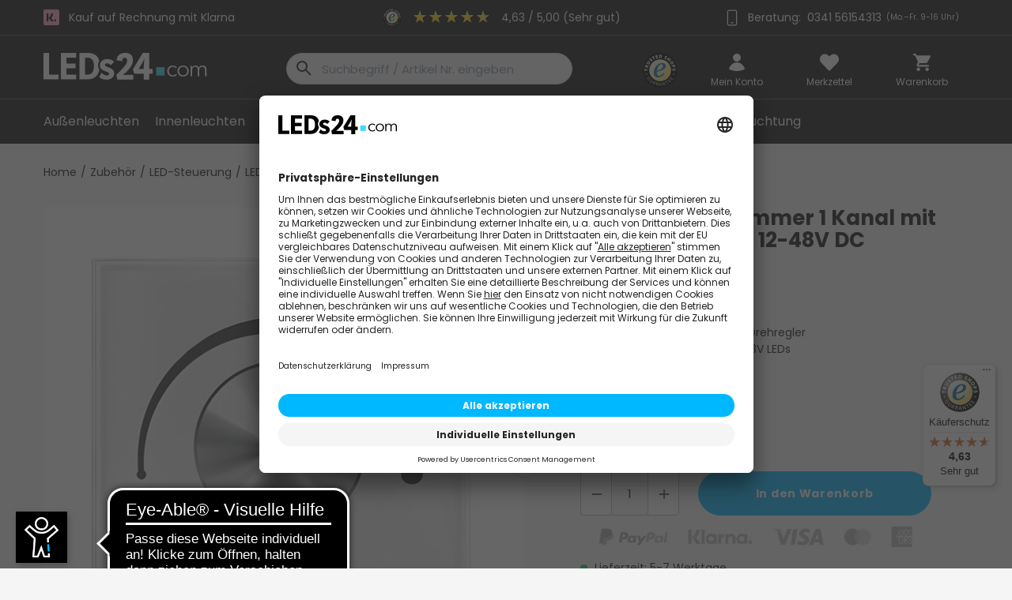

--- FILE ---
content_type: text/html; charset=UTF-8
request_url: https://www.leds24.com/wand-einbaudimmer-1-kanal-mit-drehregler-weiss-12-48v-dc
body_size: 40611
content:
<!DOCTYPE html>
<html class="no-js" lang="de" itemscope="itemscope" itemtype="http://schema.org/WebPage">
<head>
<meta charset="utf-8">
<meta name="author" content="" />
<meta name="robots" content="index, follow" />
<meta name="revisit-after" content="1 days" />
<meta name="keywords" content="–, Watt, Schraubklemmen, (z. B., Dimmers, angeschlossenen, LED-Leisten, Ihre, DC, LED-Produkte, (für, Beschreibung
Mit, dimmen)
Zonensteuerung:
1, 48V
Kanäle:
1-Kanal, Umgebungstemperatur:
-20°C, max., +55°C
Schutzart:
IP, 20
wasserfest:
Nein
Installation:
Für, Zone
zulässige, 12V" />
<meta name="description" content="" />
<meta name="p:domain_verify" content="fdc48e7f633148fe0c3877bda591edd5"/>
<meta property="og:type" content="product" />
<meta property="og:site_name" content="LEDs24.com" />
<meta property="og:url" content="https://www.leds24.com/wand-einbaudimmer-1-kanal-mit-drehregler-weiss-12-48v-dc" />
<meta property="og:title" content="Wand-Einbaudimmer 1 Kanal mit Drehregler weiß 12-48V DC" />
<meta property="og:description" content="  Beschreibung
Mit diesem eleganten LED-Controller regeln Sie Ihre LED-Beleuchtung ganz nach Wunsch &amp;ndash; stufenlos, komfortabel und exakt.
Ob LED-Streifen, LED-Leisten, Module oder einfarbige LEDs: Der Controller..." />
<meta property="og:image" content="https://www.leds24.com/media/image/bf/a4/6a/WD-1K-01.jpg" />
<meta name="twitter:card" content="product" />
<meta name="twitter:site" content="LEDs24.com" />
<meta name="twitter:title" content="Wand-Einbaudimmer 1 Kanal mit Drehregler weiß 12-48V DC" />
<meta name="twitter:description" content="  Beschreibung
Mit diesem eleganten LED-Controller regeln Sie Ihre LED-Beleuchtung ganz nach Wunsch &amp;ndash; stufenlos, komfortabel und exakt.
Ob LED-Streifen, LED-Leisten, Module oder einfarbige LEDs: Der Controller..." />
<meta name="twitter:image" content="https://www.leds24.com/media/image/bf/a4/6a/WD-1K-01.jpg" />
<meta property="product:brand" content="revoART" />
<meta property="product:price" content="32,90" />
<meta property="product:product_link" content="https://www.leds24.com/wand-einbaudimmer-1-kanal-mit-drehregler-weiss-12-48v-dc" />
<meta itemprop="copyrightHolder" content="LEDs24.com" />
<meta itemprop="copyrightYear" content="2025" />
<meta itemprop="isFamilyFriendly" content="True" />
<meta itemprop="image" content="https://www.leds24.com/media/image/db/90/22/LEDs24_Logo-2x.png" />
<meta name="viewport" content="width=device-width, initial-scale=1.0, user-scalable=no">
<meta name="mobile-web-app-capable" content="yes">
<meta name="apple-mobile-web-app-title" content="LEDs24.com">
<meta name="apple-mobile-web-app-capable" content="yes">
<meta name="apple-mobile-web-app-status-bar-style" content="default">
<link rel="apple-touch-icon-precomposed" href="https://www.leds24.com/media/image/cc/1a/92/FavIcon_180x180.png">
<link rel="shortcut icon" href="https://www.leds24.com/media/unknown/a6/80/b9/FavIcon_150x150.ico">
<meta name="msapplication-navbutton-color" content="#F93B3B" />
<meta name="application-name" content="LEDs24.com" />
<meta name="msapplication-starturl" content="https://www.leds24.com/" />
<meta name="msapplication-window" content="width=1024;height=768" />
<meta name="msapplication-TileImage" content="https://www.leds24.com/media/image/5a/3f/15/FavIcon_150x150.png">
<meta name="msapplication-TileColor" content="#F93B3B">
<meta name="theme-color" content="#FFFFFE" />
<meta name="google-site-verification" content="5zlQrUkEYQwpcKsr_UBOhZAknwkHmtlK_h8PTqBUOwI" />
<link rel="canonical" href="https://www.leds24.com/wand-einbaudimmer-1-kanal-mit-drehregler-weiss-12-48v-dc" />
<title itemprop="name">Wand-Einbaudimmer 1 Kanal mit Drehregler weiß 12-48V DC | leds24.com
</title>
<link href="/web/cache/1768804721_ac9b8b7c7b8ccc1e59c7c031ff145706.css" media="all" rel="stylesheet" type="text/css" />
<meta name="p:domain_verify" content="fdc48e7f633148fe0c3877bda591edd5"/>
<meta name=“google-site-verification” content=“kqcVozeBLEUa44tMlzNq1tlUIv9NMPfvwj3hOThiIFc” />
<meta http-equiv="Content-Security-Policy" content="frame-ancestors 'self' https://leds24.com" />
<style>
.emotion--banner-slider .banner-slider--container .arrow {
border: none!important;
}
.narrow-banner-slider .emotion--banner-slider .banner-slider--container .arrow {
line-height: 50px;
margin-top: 0;
}
.narrow-banner-slider  .emotion--banner-slider .banner-slider--container .arrow.is--left {
left: 30px;
}
.narrow-banner-slider  .emotion--banner-slider .banner-slider--container .arrow.is--right {
right: 30px;
}
.emotion--banner-slider .full-banner--container {
background-image: none!important;
}
</style>
<style>
.navigation-main .navigation--entry:last-child .navigation--link { color: #fff; }
.navigation-main .entry--service { display: none !important; opacity: 0; visibility: hidden; }
</style>
<style>
.buybox--payment-providers {
margin-bottom: 0.875rem;
margin-top: 0.875rem;
padding-left: 1.5rem;
padding-right: 1.5rem;
}
.buybox--payment-providers img {
display: block;
}
</style>
<link rel="preconnect" href="https://fonts.gstatic.com">
<link href="https://fonts.googleapis.com/css2?family=Poppins:wght@400;700&display=swap" rel="preload" as="font" crossorigin="anonymous" />
<link rel="preload" href="/custom/plugins/BestBuyLed4Core/Resources/Themes/Frontend/Led4Theme/frontend/_public/src/fonts/shopware.woff2?#@0" as="font" crossorigin="anonymous" />
<link rel="preload" href="/custom/plugins/BestBuyLed4Core/Resources/Themes/Frontend/Led4Theme/frontend/_public/src/fonts/shopware.woff?#@0" as="font" crossorigin="anonymous" />
<link rel="preload" href="/custom/plugins/BestBuyLed4Core/Resources/Themes/Frontend/Led4Theme/frontend/_public/src/fonts/shopware.ttf?#@0" as="font" crossorigin="anonymous" />
<link rel="preload" href="/custom/plugins/BestBuyLed4Core/Resources/Themes/Frontend/Led4Theme/frontend/_public/src/fonts/shopware.svg?#@0" as="font" crossorigin="anonymous" />
<script>
dataLayer = [{"pageTitle":"Wand-Einbaudimmer 1 Kanal mit Drehregler wei\u00df 12-48V DC | Wand-Einbaudimmer 1 Kanal mit Drehregler wei\u00df 12-48V DC | LED-Wanddimmer | LED-Steuerung | Zubeh\u00f6r | LEDs24.com","pageCategory":"Detail","pageSubCategory":"","pageCategoryID":624,"productCategoryPath":"Zubeh\u00f6r\/LED-Steuerung\/","pageSubCategoryID":"","pageCountryCode":"de_DE","pageLanguageCode":"de","pageVersion":1,"pageTestVariation":"1","pageValue":1,"pageAttributes":"1","productID":3246,"productStyleID":"","productEAN":"0080542751028","productName":"Wand-Einbaudimmer 1 Kanal mit Drehregler wei\u00df 12-48V DC","productPrice":"32.90","productCategory":"LED-Wanddimmer","productCurrency":"EUR","productColor":"","productRealColor":"","visitorId":"","visitorLoginState":"Logged Out","visitorType":"NOT LOGGED IN","visitorDemographicInfo":"","visitorSocialConnections":"","visitorLifetimeValue":0,"visitorExistingCustomer":"No","productSku":"WD-1K-01"}];
var google_tag_params = {ecomm_pagetype:"product",ecomm_pcat:["LED-Wanddimmer"],ecomm_prodid:"WD-1K-01",ecomm_pname:"Wand-Einbaudimmer 1 Kanal mit Drehregler wei\u00df 12-48V DC",ecomm_pvalue:32.9,ecomm_totalvalue:32.9}
dataLayer.push ({
'event':'remarketingTriggered',
'google_tag_params': window.google_tag_params
});
dataLayer.push (
{"ecommerce":{"currencyCode":"EUR","detail":{"products":[{"name":"Wand-Einbaudimmer 1 Kanal mit Drehregler wei\u00df 12-48V DC","id":"WD-1K-01","price":32.9,"brand":"revoART","category":"LED-Wanddimmer"}]},"impressions":[{"name":"DMX 512 Decoder - RGB - 3 Kanal","id":"G-19","price":49.6,"brand":"revoART","position":1,"list":"Similar Articles"}]}}
);
</script>                <script type="text/plain" data-usercentrics="Google Tag Manager">(function(w,d,s,l,i){w[l]=w[l]||[];w[l].push({'gtm.start':
new Date().getTime(),event:'gtm.js'});var f=d.getElementsByTagName(s)[0],
j=d.createElement(s),dl=l!='dataLayer'?'&l='+l:'';j.async=true;j.src=
'//www.googletagmanager.com/gtm.js?id='+i+dl;f.parentNode.insertBefore(j,f);
})(window,document,'script','dataLayer','GTM-NLX4W3H');</script>
</head>
<body class="is--ctl-detail is--act-index gtm-enhanced-ecommerce-active" >
<noscript>
<iframe src="//www.googletagmanager.com/ns.html?id=GTM-NLX4W3H" height="0" width="0" style="display:none;visibility:hidden">
</iframe>
</noscript>
<div class="page-wrap">
<noscript class="noscript-main">
<div class="alert is--warning">
<div class="alert--icon">
<i class="icon--element icon--warning"></i>
</div>
<div class="alert--content">
Um LEDs24.com in vollem Umfang nutzen zu k&ouml;nnen, empfehlen wir Ihnen Javascript in Ihrem Browser zu aktiveren.
</div>
</div>
</noscript>
</div>
<header class="header-main">
<div class="top-bar">
<div class="top-bar--slider">
<div class="top-bar--slides">
<div class="top-bar--left top-bar--slide">
<img src="https://www.leds24.com/media/vector/08/68/76/klarna-k.svg" alt="" style="height: 20px; vertical-align: middle; margin-right: 12px;">Kauf auf Rechnung mit Klarna
</div>
<div class="top-bar--center top-bar--slide">
<a class="trusted-in-header" href="https://www.trustedshops.de/bewertung/info_X997384050E40482B47D1914E4F7E611B.html" target="_blank" rel="nofollow noopener">
<img data-src="/custom/plugins/BestBuyLed4Core/Resources/Themes/Frontend/Led4Theme/frontend/_public/src/img/footer-logos/footer_ts-min.svg" class="lazyloaded trusted-in-header--logo" src="/custom/plugins/BestBuyLed4Core/Resources/Themes/Frontend/Led4Theme/frontend/_public/src/img/footer-logos/footer_ts-min.svg">
<div class="trusted-in-header--stars">
<div class="trusted-in-header--stars--gray">
<img src="https://widgets.trustedshops.com/assets/images/sprite.f55edc3f843fb93ad5d4941d30a666e9f3cac204.svg#star-gray">
<img src="https://widgets.trustedshops.com/assets/images/sprite.f55edc3f843fb93ad5d4941d30a666e9f3cac204.svg#star-gray">
<img src="https://widgets.trustedshops.com/assets/images/sprite.f55edc3f843fb93ad5d4941d30a666e9f3cac204.svg#star-gray">
<img src="https://widgets.trustedshops.com/assets/images/sprite.f55edc3f843fb93ad5d4941d30a666e9f3cac204.svg#star-gray">
<img src="https://widgets.trustedshops.com/assets/images/sprite.f55edc3f843fb93ad5d4941d30a666e9f3cac204.svg#star-gray">
</div>
<div class="trusted-in-header--stars--yellow" style="
-webkit-clip-path: polygon(0 0, 92.6% 0, 92.6% 100%, 0 100%);
clip-path: polygon(0 0, 92.6% 0, 92.6% 100%, 0 100%);">
<img src="https://widgets.trustedshops.com/assets/images/sprite.f55edc3f843fb93ad5d4941d30a666e9f3cac204.svg#star-yellow">
<img src="https://widgets.trustedshops.com/assets/images/sprite.f55edc3f843fb93ad5d4941d30a666e9f3cac204.svg#star-yellow">
<img src="https://widgets.trustedshops.com/assets/images/sprite.f55edc3f843fb93ad5d4941d30a666e9f3cac204.svg#star-yellow">
<img src="https://widgets.trustedshops.com/assets/images/sprite.f55edc3f843fb93ad5d4941d30a666e9f3cac204.svg#star-yellow">
<img src="https://widgets.trustedshops.com/assets/images/sprite.f55edc3f843fb93ad5d4941d30a666e9f3cac204.svg#star-yellow">
</div>
</div>
<div class="trusted-in-header--rating">4,63 / 5,00 (Sehr gut)</div>
</a>
</div>
<div class="top-bar--right top-bar--slide">
<img src="https://www.leds24.com/media/vector/a7/a8/98/icon_phone.svg" alt="" style="height: 24px; vertical-align: middle; margin-right: 12px;"> Beratung: &nbsp;<a href="tel:+4934156154313">0341 56154313</a> <span style="font-size: 10px;"> &nbsp; (Mo.–Fr. 9-16 Uhr)</span>
</div>
</div>
</div>
</div>
<div class="container header--navigation">
<a class="logo--link" href="https://www.leds24.com/" title="LEDs24.com - zur Startseite wechseln">
<picture>
<source srcset="https://www.leds24.com/media/image/db/90/22/LEDs24_Logo-2x.png" media="(min-width: 78.75em)">
<source srcset="https://www.leds24.com/media/image/db/90/22/LEDs24_Logo-2x.png" media="(min-width: 64em)">
<source srcset="https://www.leds24.com/media/image/db/90/22/LEDs24_Logo-2x.png" media="(min-width: 48em)">
<img srcset="https://www.leds24.com/media/image/db/90/22/LEDs24_Logo-2x.png" alt="LEDs24.com - zur Startseite wechseln" />
</picture>
</a>
<div class="stickyMenuFix"></div>
<nav class="shop--navigation block-group">
<ul class="navigation--list block-group" role="menubar">
<li class="navigation--entry entry--menu-left" role="menuitem">
<a class="entry--link entry--trigger btn is--icon-left" href="#offcanvas--left" data-offcanvas="true" data-offCanvasSelector=".sidebar-main" aria-label="">
<i class="icon menu"></i>
</a>
</li>
<li class="navigation--entry entry--menu-logo-mobile">
<a class="logo--link" href="https://www.leds24.com/" title="LEDs24.com - zur Startseite wechseln">
<picture>
<source srcset="https://www.leds24.com/media/image/db/90/22/LEDs24_Logo-2x.png" media="(min-width: 78.75em)">
<source srcset="https://www.leds24.com/media/image/db/90/22/LEDs24_Logo-2x.png" media="(min-width: 64em)">
<source srcset="https://www.leds24.com/media/image/db/90/22/LEDs24_Logo-2x.png" media="(min-width: 48em)">
<img srcset="https://www.leds24.com/media/image/db/90/22/LEDs24_Logo-2x.png" alt="LEDs24.com - zur Startseite wechseln" />
</picture>
</a>
</li>
<li class="navigation--entry entry--search" role="menuitem" data-search="true" aria-haspopup="true" data-minLength="3">
<a class="btn entry--link entry--trigger" href="#show-hide--search" title="Suche anzeigen / schließen" aria-label="Suche anzeigen / schließen">
<i class="icon--search"></i>
<span class="search--display">Suchen</span>
</a>
<form action="/search" method="get" class="main-search--form">
<input type="search" name="sSearch" class="main-search--field" autocomplete="off" autocapitalize="off" placeholder="Suchbegriff / Artikel Nr. eingeben" maxlength="30" />
<button type="submit" class="main-search--button" aria-label="Suchen">
<img src="/custom/plugins/BestBuyLed4Core/Resources/Themes/Frontend/Led4Theme/frontend/_public/src/img/search.svg" alt="">
</button>
<div class="form--ajax-loader">&nbsp;</div>
</form>
<div class="main-search--results"></div>
</li>
<li class="navigation--entry trusted-e" style="min-width: 110px;">
<a href="https://www.trustedshops.de/bewertung/info_X997384050E40482B47D1914E4F7E611B.html" target="_blank" rel="nofollow noopener"><img width="44" data-src="/custom/plugins/BestBuyLed4Core/Resources/Themes/Frontend/Led4Theme/frontend/_public/src/img/footer-logos/footer_ts-min.svg" alt="" class="lazyload"></a>
</li>




    
    <li class="navigation--entry entry--account with-slt"
        role="menuitem"
        data-offcanvas="true"
        data-offCanvasSelector=".account--dropdown-navigation">
        
    <a href="https://www.leds24.com/account" title="Mein Konto" class="btn is--icon-left entry--link account--link">
        <i class="icon--account"></i>
        <span class="account--display">
            Mein Konto
        </span>

            </a>


                    
                <div class="account--dropdown-navigation">

                    
    <div class="navigation--smartphone">

        <div class="entry--close-off-canvas">
            <a href="#close-account-menu"
               class="account--close-off-canvas"
               title="Menü schließen"
               aria-label="Menü schließen">
                <i class="icon close"></i>
            </a>
        </div>
    </div>


                    
                            <div class="account--menu is--rounded is--personalized">
        
                            
                
    <div class="headline-box">
                <span class="navigation--headline">
            Mein Konto
        </span>
    </div>


                
                <div class="account--menu-container">

                    
                        
                        <ul class="sidebar--navigation navigation--list is--level0 show--active-items">
                            
                                
                                
                                    
            <li class="navigation--entry">
            <span class="navigation--signin">
                <a href="https://www.leds24.com/account#hide-registration"
                   class="blocked--link btn is--primary navigation--signin-btn"
                   data-collapseTarget="#registration"
                   data-action="close">
                    Anmelden
                </a>
                <span class="navigation--register">
                    <a href="https://www.leds24.com/account#show-registration"
                       class="btn blocked--link"
                       data-collapseTarget="#registration"
                       data-action="open">
                        registrieren
                    </a>
                </span>
            </span>
        </li>
    

                                    
            
                                

                                
                                
            

                                
                                
                                                                            
            
                                                                    

                                
                                
            

                                
                                
            

                                
                                
        
    

                                
                                
    
    

                                
                                
                                                                    

                                
                                
                                                                    
                            
                        </ul>
                    
                </div>
                    
    </div>
                    
                </div>
            
            </li>

    <li class="navigation--entry entry--notepad" role="menuitem">
        <a href="https://www.leds24.com/note" title="Merkzettel" class="heart--link">
            <i class="icon icon-l heart"></i>
                        <div class="notepad--display dis--nav-title">
                Merkzettel
            </div>
        </a>
    </li>




    <li class="navigation--entry entry--cart" role="menuitem">
        
        <a class="cart--link" href="https://www.leds24.com/checkout/cart" title="Warenkorb" aria-label="Warenkorb">

            <span class="badge is--secondary is--minimal cart--quantity is--hidden">0</span>

            <i class="icon icon-l cart"></i>

            <span class="cart--amount">
                0,00&nbsp;&euro; 
            </span>
            
            <span class="cart--display">
                                    Warenkorb
                            </span>
        </a>
        <div class="ajax-loader">&nbsp;</div>
    </li>



</ul>
</nav>
<div class="container--ajax-cart" data-collapse-cart="true" data-displayMode="offcanvas"></div>
</div>
</header>
<nav class="navigation-main">
<div class="container" data-menu-scroller="true" data-listSelector=".navigation--list.container" data-viewPortSelector=".navigation--list-wrapper">
<div class="navigation--list-wrapper">
<ul class="navigation--list container" role="menubar" itemscope="itemscope" itemtype="http://schema.org/SiteNavigationElement">
<li class="navigation--entry" role="menuitem">
<a class="navigation--link" href="https://www.leds24.com/led-aussenleuchten" title="Außenleuchten" aria-label="Außenleuchten" itemprop="url">
<span itemprop="name">Außenleuchten</span>
</a>
</li><li class="navigation--entry" role="menuitem">
<a class="navigation--link" href="https://www.leds24.com/revoART-LED-Leuchten" title="Innenleuchten" aria-label="Innenleuchten" itemprop="url">
<span itemprop="name">Innenleuchten</span>
</a>
</li><li class="navigation--entry" role="menuitem">
<a class="navigation--link" href="https://www.leds24.com/LED-Leisten" title="LED-Leisten" aria-label="LED-Leisten" itemprop="url">
<span itemprop="name">LED-Leisten</span>
</a>
</li><li class="navigation--entry" role="menuitem">
<a class="navigation--link" href="https://www.leds24.com/flexible-LED-Streifen" title="LED-Streifen" aria-label="LED-Streifen" itemprop="url">
<span itemprop="name">LED-Streifen</span>
</a>
</li><li class="navigation--entry" role="menuitem">
<a class="navigation--link" href="https://www.leds24.com/LED-Profile-fuer-LED-Streifen" title="Profile" aria-label="Profile" itemprop="url">
<span itemprop="name">Profile</span>
</a>
</li><li class="navigation--entry is--active" role="menuitem">
<a class="navigation--link is--active" href="https://www.leds24.com/LED-Zubehoer" title="Zubehör" aria-label="Zubehör" itemprop="url">
<span itemprop="name">Zubehör</span>
</a>
</li><li class="navigation--entry" role="menuitem">
<a class="navigation--link" href="https://www.leds24.com/themenwelten" title="Themen" aria-label="Themen" itemprop="url">
<span itemprop="name">Themen</span>
</a>
</li><li class="navigation--entry" role="menuitem">
<a class="navigation--link" href="https://www.leds24.com/themenwelten/led-weihnachtsbeleuchtung" title="Weihnachtsbeleuchtung" aria-label="Weihnachtsbeleuchtung" itemprop="url">
<span itemprop="name">Weihnachtsbeleuchtung</span>
</a>
</li>            </ul>
<div class="navigation-top-divider"> </div>
<div class="navigation--entry entry--service has--drop-down" role="menuitem" aria-haspopup="true" data-drop-down-menu="true">
Service/Hilfe
<ul class="service--list is--rounded" role="menu">
<li class="service--entry" role="menuitem">
<a class="service--link" href="/led-leisten-konfigurator" title="LED-Konfigurator" target="_parent">
LED-Konfigurator
</a>
</li>
<li class="service--entry" role="menuitem">
<a class="service--link" href="https://www.leds24.com/Kundenservice" title="Kundenservice" >
Kundenservice
</a>
</li>
<li class="service--entry" role="menuitem">
<a class="service--link" href="https://lichtberatung.leds24.com/" title="Individuelle Lichtberatung" target="_blank" rel="nofollow noopener">
Individuelle Lichtberatung
</a>
</li>
<li class="service--entry" role="menuitem">
<a class="service--link" href="https://www.leds24.com/FAQ" title="FAQ" >
FAQ
</a>
</li>
<li class="service--entry" role="menuitem">
<a class="service--link" href="https://www.leds24.com/LED-Wissen" title="LED-Wissen" >
LED-Wissen
</a>
</li>
<li class="service--entry" role="menuitem">
<a class="service--link" href="https://www.leds24.com/UEber-uns" title="Über uns" >
Über uns
</a>
</li>
<li class="service--entry" role="menuitem">
<a class="service--link" href="https://www.youtube.com/channel/UC11l865XqE1jqpknpuNj6ew" title="Support-Videos" target="_blank" rel="nofollow noopener">
Support-Videos
</a>
</li>
<li class="service--entry" role="menuitem">
<a class="service--link" href="https://www.leds24.com/Auszeichnungen" title="Auszeichnungen" >
Auszeichnungen
</a>
</li>
</ul>
</div>
</div>
<div class="advanced-menu" data-advanced-menu="true" data-hoverDelay="250">
<div class="menu--container">
<div class="button-container">
<a href="https://www.leds24.com/led-aussenleuchten" class="button--category" title="Zur Kategorie Außenleuchten">
<i class="icon--arrow-right"></i>
Zur Kategorie Außenleuchten
</a>
<span class="button--close">
<i class="icon--cross"></i>
</span>
</div>
<div class="content--wrapper has--content">
<ul class="menu--list menu--level-0 columns--4" style="width: 100%;">
<li class="menu--list-item item--level-0" style="width: 100%">
<a href="https://www.leds24.com/led-aussenleuchten/solarleuchten" class="menu--list-item-link" aria-label="Solarleuchten" title="Solarleuchten">
<div class="cat-image">
<img class="lazyload" data-src="https://www.leds24.com/media/image/4f/8e/f2/EC-WL-01_1_200x200_40x40.jpg" >
</div>
Solarleuchten
</a>
</li>
<li class="menu--list-item item--level-0" style="width: 100%">
<a href="https://www.leds24.com/led-aussenleuchten/led-strahler" class="menu--list-item-link" aria-label="LED-Strahler" title="LED-Strahler">
<div class="cat-image">
<img class="lazyload" data-src="https://www.leds24.com/media/image/0e/c6/bd/4007841065249_LED-STRAHLER-XLED-ONE-SENSOR-ANT_0_komprimiertTxrp1DUlRcEAv_200x200_40x40_200x200.jpg" >
</div>
LED-Strahler
</a>
</li>
<li class="menu--list-item item--level-0" style="width: 100%">
<a href="https://www.leds24.com/led-aussenleuchten/outdoor-tischlampen" class="menu--list-item-link" aria-label="Outdoor Tischlampen" title="Outdoor Tischlampen">
<div class="cat-image">
<img class="lazyload" data-src="https://www.leds24.com/media/image/5a/ba/ba/FF-STAR-TL-13-02_200x200_40x40_200x200.jpg" >
</div>
Outdoor Tischlampen
</a>
</li>
<li class="menu--list-item item--level-0" style="width: 100%">
<a href="https://www.leds24.com/led-aussenleuchten/led-leisten-aussen" class="menu--list-item-link" aria-label="LED-Leisten außen" title="LED-Leisten außen">
<div class="cat-image">
<img class="lazyload" data-src="https://www.leds24.com/media/image/c2/31/4c/_50N0353b_40x40.jpg" >
</div>
LED-Leisten außen
</a>
</li>
<li class="menu--list-item item--level-0" style="width: 100%">
<a href="https://www.leds24.com/led-aussenleuchten/led-streifen-aussen" class="menu--list-item-link" aria-label="LED-Streifen außen" title="LED-Streifen außen">
<div class="cat-image">
<img class="lazyload" data-src="https://www.leds24.com/media/image/87/2b/05/_85N7589_40x40.jpg" >
</div>
LED-Streifen außen
</a>
</li>
<li class="menu--list-item item--level-0" style="width: 100%">
<a href="https://www.leds24.com/led-aussenleuchten/led-aussenwandleuchten" class="menu--list-item-link" aria-label="Außenwandleuchten" title="Außenwandleuchten">
<div class="cat-image">
<img class="lazyload" data-src="https://www.leds24.com/media/image/ce/a8/77/03570_200x200_40x40_200x200.jpg" >
</div>
Außenwandleuchten
</a>
</li>
<li class="menu--list-item item--level-0" style="width: 100%">
<a href="https://www.leds24.com/led-aussenleuchten/led-wegeleuchten" class="menu--list-item-link" aria-label="Wegeleuchten" title="Wegeleuchten">
<div class="cat-image">
<img class="lazyload" data-src="https://www.leds24.com/media/image/fa/3f/92/_85N6141b_40x40.jpg" >
</div>
Wegeleuchten
</a>
</li>
<li class="menu--list-item item--level-0" style="width: 100%">
<a href="https://www.leds24.com/led-aussenleuchten/led-bodeneinbaustrahler" class="menu--list-item-link" aria-label="Bodeneinbaustrahler" title="Bodeneinbaustrahler">
<div class="cat-image">
<img class="lazyload" data-src="https://www.leds24.com/media/image/8e/6d/a5/_85N2968b_40x40.jpg" >
</div>
Bodeneinbaustrahler
</a>
</li>
<li class="menu--list-item item--level-0" style="width: 100%">
<a href="https://www.leds24.com/led-aussenleuchten/wasserfestes-led-zubehoer" class="menu--list-item-link" aria-label="Wasserfestes LED-Zubehör" title="Wasserfestes LED-Zubehör">
<div class="cat-image">
<img class="lazyload" data-src="https://www.leds24.com/media/image/8a/f4/29/wasserfestes-zubehoer_40x40.jpg" >
</div>
Wasserfestes LED-Zubehör
</a>
</li>
<li class="menu--list-item item--level-0" style="width: 100%">
<a href="https://www.leds24.com/led-aussenleuchten/led-lichterketten-aussen" class="menu--list-item-link" aria-label="LED-Lichterketten außen" title="LED-Lichterketten außen">
<div class="cat-image">
<img class="lazyload" data-src="https://www.leds24.com/media/image/5e/f9/77/71DrsvsWVNL-_AC_SL1500_-min93Rq6QFv6o8qt_40x40.jpg" >
</div>
LED-Lichterketten außen
</a>
</li>
</ul>
</div>
</div>
<div class="menu--container">
<div class="button-container">
<a href="https://www.leds24.com/revoART-LED-Leuchten" class="button--category" title="Zur Kategorie Innenleuchten">
<i class="icon--arrow-right"></i>
Zur Kategorie Innenleuchten
</a>
<span class="button--close">
<i class="icon--cross"></i>
</span>
</div>
<div class="content--wrapper has--content">
<ul class="menu--list menu--level-0 columns--4" style="width: 100%;">
<li class="menu--list-item item--level-0" style="width: 100%">
<a href="https://www.leds24.com/innenleuchten/smart-home-leuchten" class="menu--list-item-link" aria-label="Smart Home Leuchten" title="Smart Home Leuchten">
<div class="cat-image">
<img class="lazyload" data-src="https://www.leds24.com/media/image/01/74/61/sh-pan-02-03-neu_200x200_40x40.jpg" >
</div>
Smart Home Leuchten
</a>
</li>
<li class="menu--list-item item--level-0" style="width: 100%">
<a href="https://www.leds24.com/innenleuchten/led-leisten-innen" class="menu--list-item-link" aria-label="LED-Leisten innen" title="LED-Leisten innen">
<div class="cat-image">
<img class="lazyload" data-src="https://www.leds24.com/media/image/03/a4/10/_50N0403b_40x40_40x40.jpg" >
</div>
LED-Leisten innen
</a>
</li>
<li class="menu--list-item item--level-0" style="width: 100%">
<a href="https://www.leds24.com/innenleuchten/led-streifen-innen" class="menu--list-item-link" aria-label="LED-Streifen innen" title="LED-Streifen innen">
<div class="cat-image">
<img class="lazyload" data-src="https://www.leds24.com/media/image/05/e0/e0/cob-led-streifen_40x40_40x40.jpg" >
</div>
LED-Streifen innen
</a>
</li>
<li class="menu--list-item item--level-0" style="width: 100%">
<a href="https://www.leds24.com/innenleuchten/led-panels" class="menu--list-item-link" aria-label="LED-Panels" title="LED-Panels">
<div class="cat-image">
<img class="lazyload" data-src="https://www.leds24.com/media/image/70/bb/92/MC4R-22-S6-1yBRo3niWdebkQ_300x300_200x200_40x40_200x200.jpg" >
</div>
LED-Panels
</a>
</li>
<li class="menu--list-item item--level-0" style="width: 100%">
<a href="https://www.leds24.com/innenleuchten/led-leisten-komplett-sets" class="menu--list-item-link" aria-label="LED-Leisten Sets" title="LED-Leisten Sets">
<div class="cat-image">
<img class="lazyload" data-src="https://www.leds24.com/media/image/8b/6a/a4/icon_komplett_sets_40x40.jpg" >
</div>
LED-Leisten Sets
</a>
</li>
<li class="menu--list-item item--level-0" style="width: 100%">
<a href="https://www.leds24.com/innenleuchten/stuckleisten-led" class="menu--list-item-link" aria-label="LED-Stuckleisten" title="LED-Stuckleisten">
<div class="cat-image">
<img class="lazyload" data-src="https://www.leds24.com/media/image/ae/99/f8/LV-08-1_40x40.jpg" >
</div>
LED-Stuckleisten
</a>
</li>
<li class="menu--list-item item--level-0" style="width: 100%">
<a href="https://www.leds24.com/innenleuchten/led-unterbauleuchten" class="menu--list-item-link" aria-label="LED-Unterbauleuchten" title="LED-Unterbauleuchten">
<div class="cat-image">
<img class="lazyload" data-src="https://www.leds24.com/media/image/af/45/a7/_50N0688b_40x40.jpg" >
</div>
LED-Unterbauleuchten
</a>
</li>
<li class="menu--list-item item--level-0" style="width: 100%">
<a href="https://www.leds24.com/innenleuchten/led-spots" class="menu--list-item-link" aria-label="LED-Spots" title="LED-Spots">
<div class="cat-image">
<img class="lazyload" data-src="https://www.leds24.com/media/image/4a/de/7c/FF-ID-DL-170-P1-40x40_40x40.jpg" alt="LED-Einbauleuchten">
</div>
LED-Spots
</a>
</li>
<li class="menu--list-item item--level-0" style="width: 100%">
<a href="https://www.leds24.com/innenleuchten/led-wandleuchten" class="menu--list-item-link" aria-label="LED-Wandleuchten" title="LED-Wandleuchten">
<div class="cat-image">
<img class="lazyload" data-src="https://www.leds24.com/media/image/d1/5c/8a/FF-ID-WL-71-P1-40x40_40x40.jpg" alt="LED-Wandleuchten">
</div>
LED-Wandleuchten
</a>
</li>
<li class="menu--list-item item--level-0" style="width: 100%">
<a href="https://www.leds24.com/innenleuchten/led-deckenleuchten" class="menu--list-item-link" aria-label="LED-Deckenleuchten" title="LED-Deckenleuchten">
<div class="cat-image">
<img class="lazyload" data-src="https://www.leds24.com/media/image/27/84/54/FF-ID-DL-145-40x40_40x40.jpg" alt="LED-Deckenleuchten">
</div>
LED-Deckenleuchten
</a>
</li>
<li class="menu--list-item item--level-0" style="width: 100%">
<a href="https://www.leds24.com/innenleuchten/saunabeleuchtung" class="menu--list-item-link" aria-label="Saunabeleuchtung" title="Saunabeleuchtung">
<div class="cat-image">
<img class="lazyload" data-src="https://www.leds24.com/media/image/51/71/36/we_sl_02_03H0NMK8QSKOgki_40x40.jpg" >
</div>
Saunabeleuchtung
</a>
</li>
<li class="menu--list-item item--level-0" style="width: 100%">
<a href="https://www.leds24.com/led-leuchten/led-lichterketten" class="menu--list-item-link" aria-label="LED-Lichterketten innen" title="LED-Lichterketten innen">
<div class="cat-image">
<img class="lazyload" data-src="https://www.leds24.com/media/image/5e/f9/77/71DrsvsWVNL-_AC_SL1500_-min93Rq6QFv6o8qt_40x40.jpg" >
</div>
LED-Lichterketten innen
</a>
</li>
<li class="menu--list-item item--level-0" style="width: 100%">
<a href="https://www.leds24.com/innenleuchten/led-kerzen" class="menu--list-item-link" aria-label="LED-Kerzen" title="LED-Kerzen">
<div class="cat-image">
<img class="lazyload" data-src="https://www.leds24.com/media/image/d8/5f/9b/STAR-KE-04-01_200x200_40x40.jpg" >
</div>
LED-Kerzen
</a>
</li>
<li class="menu--list-item item--level-0" style="width: 100%">
<a href="https://www.leds24.com/innenleuchten/led-tischleuchten" class="menu--list-item-link" aria-label="LED-Tischleuchten" title="LED-Tischleuchten">
<div class="cat-image">
<img class="lazyload" data-src="https://www.leds24.com/media/image/60/7c/2c/FF-ID-TL-74_40x40_200x200.jpg" >
</div>
LED-Tischleuchten
</a>
</li>
<li class="menu--list-item item--level-0" style="width: 100%">
<a href="https://www.leds24.com/innenleuchten/led-roehren" class="menu--list-item-link" aria-label="LED-Röhren" title="LED-Röhren">
<div class="cat-image">
<img class="lazyload" data-src="https://www.leds24.com/media/image/c8/db/a2/_85N2060b_40x40.jpg" >
</div>
LED-Röhren
</a>
</li>
</ul>
</div>
</div>
<div class="menu--container">
<div class="button-container">
<a href="https://www.leds24.com/LED-Leisten" class="button--category" title="Zur Kategorie LED-Leisten">
<i class="icon--arrow-right"></i>
Zur Kategorie LED-Leisten
</a>
<span class="button--close">
<i class="icon--cross"></i>
</span>
</div>
<div class="content--wrapper has--content">
<ul class="menu--list menu--level-0 columns--4" style="width: 100%;">
<li class="menu--list-item item--level-0" style="width: 100%">
<a href="https://www.leds24.com/led-leisten-konfigurator" class="menu--list-item-link" aria-label="LED-Leisten Konfigurator" title="LED-Leisten Konfigurator" target="_parent">
<div class="cat-image">
<img class="lazyload" data-src="https://www.leds24.com/media/image/04/5e/21/preview-lightbox-configurator-icon-jpg-2x_40x40-2x_40x40.png" >
</div>
LED-Leisten Konfigurator
</a>
</li>
<li class="menu--list-item item--level-0" style="width: 100%">
<a href="https://www.leds24.com/led-leisten-12v" class="menu--list-item-link" aria-label="LED-Leisten 12V" title="LED-Leisten 12V">
<div class="cat-image">
<img class="lazyload" data-src="https://www.leds24.com/media/image/03/a9/fc/_50N1364b_40x40.jpg" >
</div>
LED-Leisten 12V
</a>
</li>
<li class="menu--list-item item--level-0" style="width: 100%">
<a href="https://www.leds24.com/led-leisten-24v" class="menu--list-item-link" aria-label="LED-Leisten 24V" title="LED-Leisten 24V">
<div class="cat-image">
<img class="lazyload" data-src="https://www.leds24.com/media/image/c0/a0/2b/_50N0403b_40x40.jpg" >
</div>
LED-Leisten 24V
</a>
</li>
<li class="menu--list-item item--level-0" style="width: 100%">
<a href="https://www.leds24.com/LED-Leisten-wasserfest" class="menu--list-item-link" aria-label="Wasserfeste LED-Leisten" title="Wasserfeste LED-Leisten">
<div class="cat-image">
<img class="lazyload" data-src="https://www.leds24.com/media/image/89/ba/cc/_50N0353b7o12ty2I1SdmI_40x40.jpg" >
</div>
Wasserfeste LED-Leisten
</a>
</li>
<li class="menu--list-item item--level-0" style="width: 100%">
<a href="https://www.leds24.com/led-leisten-einfarbig" class="menu--list-item-link" aria-label="LED-Leisten einfarbig" title="LED-Leisten einfarbig">
<div class="cat-image">
<img class="lazyload" data-src="https://www.leds24.com/media/image/cc/f0/10/_50N9960fOuOfZbamulNU_40x40.jpg" >
</div>
LED-Leisten einfarbig
</a>
</li>
<li class="menu--list-item item--level-0" style="width: 100%">
<a href="https://www.leds24.com/led-leisten-weiss" class="menu--list-item-link" aria-label="LED-Leisten Weiß" title="LED-Leisten Weiß">
<div class="cat-image">
<img class="lazyload" data-src="https://www.leds24.com/media/image/7b/43/f1/_50N9950_40x40.jpg" >
</div>
LED-Leisten Weiß
</a>
</li>
<li class="menu--list-item item--level-0" style="width: 100%">
<a href="https://www.leds24.com/led-leisten-warmweiss" class="menu--list-item-link" aria-label="LED-Leisten Warmweiß" title="LED-Leisten Warmweiß">
<div class="cat-image">
<img class="lazyload" data-src="https://www.leds24.com/media/image/62/f1/7f/_50N9924b_40x40.jpg" >
</div>
LED-Leisten Warmweiß
</a>
</li>
<li class="menu--list-item item--level-0" style="width: 100%">
<a href="https://www.leds24.com/RGB-LED-Leisten-Farbwechsel" class="menu--list-item-link" aria-label="RGB/RGBW LED-Leisten" title="RGB/RGBW LED-Leisten">
<div class="cat-image">
<img class="lazyload" data-src="https://www.leds24.com/media/image/0e/64/d7/AL-X47K_40x40.jpg" alt="RGB RGBW LED-Leisten">
</div>
RGB/RGBW LED-Leisten
</a>
</li>
<li class="menu--list-item item--level-0" style="width: 100%">
<a href="https://www.leds24.com/led-leisten/cob-led-leisten" class="menu--list-item-link" aria-label="COB LED-Leisten" title="COB LED-Leisten">
<div class="cat-image">
<img class="lazyload" data-src="https://www.leds24.com/media/image/12/7d/8f/_50N0403bpfOebavKV4ZMd_40x40.jpg" >
</div>
COB LED-Leisten
</a>
</li>
<li class="menu--list-item item--level-0" style="width: 100%">
<a href="https://www.leds24.com/led-leisten/mit-sensor" class="menu--list-item-link" aria-label="LED-Leisten mit Bewegungsmelder" title="LED-Leisten mit Bewegungsmelder">
<div class="cat-image">
<img class="lazyload" data-src="https://www.leds24.com/media/image/bc/17/b9/_50N1453bkalt_touchH6lWLVlBS0qbP_40x40.jpg" >
</div>
LED-Leisten mit Bewegungsmelder
</a>
</li>
<li class="menu--list-item item--level-0" style="width: 100%">
<a href="https://www.leds24.com/led-leisten-schwarz" class="menu--list-item-link" aria-label="Schwarze LED-Leisten" title="Schwarze LED-Leisten">
<div class="cat-image">
<img class="lazyload" data-src="https://www.leds24.com/media/image/1c/e3/92/SEBL-BLK_COB15_B_50N0107b_Belichtung_hochLFIr513ER5Fbh_40x40.jpg" >
</div>
Schwarze LED-Leisten
</a>
</li>
<li class="menu--list-item item--level-0" style="width: 100%">
<a href="https://www.leds24.com/led-leisten/led-leisten-3m" class="menu--list-item-link" aria-label="LED-Leisten 3m" title="LED-Leisten 3m">
<div class="cat-image">
<img class="lazyload" data-src="https://www.leds24.com/media/image/a5/02/06/_50N5378bWqyGK66sjrM9M_40x40.jpg" >
</div>
LED-Leisten 3m
</a>
</li>
</ul>
</div>
</div>
<div class="menu--container">
<div class="button-container">
<a href="https://www.leds24.com/flexible-LED-Streifen" class="button--category" title="Zur Kategorie LED-Streifen">
<i class="icon--arrow-right"></i>
Zur Kategorie LED-Streifen
</a>
<span class="button--close">
<i class="icon--cross"></i>
</span>
</div>
<div class="content--wrapper has--content">
<ul class="menu--list menu--level-0 columns--4" style="width: 100%;">
<li class="menu--list-item item--level-0" style="width: 100%">
<a href="https://www.leds24.com/LED-Streifen-Set" class="menu--list-item-link" aria-label="LED-Streifen Sets" title="LED-Streifen Sets">
<div class="cat-image">
<img class="lazyload" data-src="https://www.leds24.com/media/image/4e/d3/c4/led-streifen-komplett-sets_40x40.jpg" >
</div>
LED-Streifen Sets
</a>
</li>
<li class="menu--list-item item--level-0" style="width: 100%">
<a href="https://www.leds24.com/led-streifen-12v" class="menu--list-item-link" aria-label="LED-Streifen 12V" title="LED-Streifen 12V">
<div class="cat-image">
<img class="lazyload" data-src="https://www.leds24.com/media/image/8b/c7/b8/led-streifen-12v_40x40.jpg" >
</div>
LED-Streifen 12V
</a>
</li>
<li class="menu--list-item item--level-0" style="width: 100%">
<a href="https://www.leds24.com/led-streifen-24v" class="menu--list-item-link" aria-label="LED-Streifen 24V" title="LED-Streifen 24V">
<div class="cat-image">
<img class="lazyload" data-src="https://www.leds24.com/media/image/fa/g0/2c/led-streifen-24v_40x40.jpg" >
</div>
LED-Streifen 24V
</a>
</li>
<li class="menu--list-item item--level-0" style="width: 100%">
<a href="https://www.leds24.com/led-streifen-48v" class="menu--list-item-link" aria-label="LED-Streifen 48V" title="LED-Streifen 48V">
<div class="cat-image">
<img class="lazyload" data-src="https://www.leds24.com/media/image/71/34/1c/_85N8045b1Lg9s53PEcUw1_40x40.jpg" >
</div>
LED-Streifen 48V
</a>
</li>
<li class="menu--list-item item--level-0" style="width: 100%">
<a href="https://www.leds24.com/LED-Strips-wasserdicht" class="menu--list-item-link" aria-label="LED-Streifen wasserdicht" title="LED-Streifen wasserdicht">
<div class="cat-image">
<img class="lazyload" data-src="https://www.leds24.com/media/image/55/e0/ba/_85N8256b_40x40.jpg" >
</div>
LED-Streifen wasserdicht
</a>
</li>
<li class="menu--list-item item--level-0" style="width: 100%">
<a href="https://www.leds24.com/led-streifen-einfarbig" class="menu--list-item-link" aria-label="LED-Streifen einfarbig" title="LED-Streifen einfarbig">
<div class="cat-image">
<img class="lazyload" data-src="https://www.leds24.com/media/image/36/9b/09/led-streifen-einfarbig_40x40.jpg" >
</div>
LED-Streifen einfarbig
</a>
</li>
<li class="menu--list-item item--level-0" style="width: 100%">
<a href="https://www.leds24.com/led-streifen-weiss" class="menu--list-item-link" aria-label="LED-Streifen Weiß" title="LED-Streifen Weiß">
<div class="cat-image">
<img class="lazyload" data-src="https://www.leds24.com/media/image/03/94/3c/led-streifen-weiss_40x40.jpg" >
</div>
LED-Streifen Weiß
</a>
</li>
<li class="menu--list-item item--level-0" style="width: 100%">
<a href="https://www.leds24.com/led-streifen-warmweiss" class="menu--list-item-link" aria-label="LED-Streifen Warmweiß" title="LED-Streifen Warmweiß">
<div class="cat-image">
<img class="lazyload" data-src="https://www.leds24.com/media/image/72/12/d2/led-streifen-warmweiss_40x40.jpg" >
</div>
LED-Streifen Warmweiß
</a>
</li>
<li class="menu--list-item item--level-0" style="width: 100%">
<a href="https://www.leds24.com/RGB-LED-Strips-Streifen" class="menu--list-item-link" aria-label="RGB LED-Streifen" title="RGB LED-Streifen">
<div class="cat-image">
<img class="lazyload" data-src="https://www.leds24.com/media/image/51/b6/00/24V-wasserfester-LED-Streifen-RGB-250cm-IP67-1_40x40.jpg" >
</div>
RGB LED-Streifen
</a>
</li>
<li class="menu--list-item item--level-0" style="width: 100%">
<a href="https://www.leds24.com/RGBW-RGBWW-LED" class="menu--list-item-link" aria-label="RGBW LED-Streifen" title="RGBW LED-Streifen">
<div class="cat-image">
<img class="lazyload" data-src="https://www.leds24.com/media/image/4c/77/71/XW49_weiss_blau_40x40.jpg" >
</div>
RGBW LED-Streifen
</a>
</li>
<li class="menu--list-item item--level-0" style="width: 100%">
<a href="https://www.leds24.com/led-streifen/cct-led" class="menu--list-item-link" aria-label="CCT LED-Streifen" title="CCT LED-Streifen">
<div class="cat-image">
<img class="lazyload" data-src="https://www.leds24.com/media/image/90/9f/b5/COB18__40x40.jpg" >
</div>
CCT LED-Streifen
</a>
</li>
<li class="menu--list-item item--level-0" style="width: 100%">
<a href="https://www.leds24.com/cob-led-streifen" class="menu--list-item-link" aria-label="COB LED-Streifen" title="COB LED-Streifen">
<div class="cat-image">
<img class="lazyload" data-src="https://www.leds24.com/media/image/db/f4/bb/cob-led-streifen_40x40.jpg" >
</div>
COB LED-Streifen
</a>
</li>
<li class="menu--list-item item--level-0" style="width: 100%">
<a href="https://www.leds24.com/led-lichtschlaeuche" class="menu--list-item-link" aria-label="LED-Lichtschläuche" title="LED-Lichtschläuche">
<div class="cat-image">
<img class="lazyload" data-src="https://www.leds24.com/media/image/78/c0/81/led-lichtschlauch_40x40.jpg" >
</div>
LED-Lichtschläuche
</a>
</li>
<li class="menu--list-item item--level-0" style="width: 100%">
<a href="https://www.leds24.com/led-streifen/selbstklebend" class="menu--list-item-link" aria-label="LED-Streifen selbstklebend" title="LED-Streifen selbstklebend">
<div class="cat-image">
<img class="lazyload" data-src="https://www.leds24.com/media/image/76/64/7e/_85N0358b_40x40.jpg" >
</div>
LED-Streifen selbstklebend
</a>
</li>
<li class="menu--list-item item--level-0" style="width: 100%">
<a href="https://www.leds24.com/led-streifen-mit-batterie" class="menu--list-item-link" aria-label="LED-Streifen mit Batterie" title="LED-Streifen mit Batterie">
<div class="cat-image">
<img class="lazyload" data-src="https://www.leds24.com/media/image/f4/fe/52/led-streifen-batterie_40x40.jpg" >
</div>
LED-Streifen mit Batterie
</a>
</li>
<li class="menu--list-item item--level-0" style="width: 100%">
<a href="https://www.leds24.com/led-streifen/sauna" class="menu--list-item-link" aria-label="Sauna LED-Streifen" title="Sauna LED-Streifen">
<div class="cat-image">
<img class="lazyload" data-src="https://www.leds24.com/media/image/a2/88/fa/XWS_03_7_xxxl5vys1AkGmxG9_200x200_40x40.jpg" >
</div>
Sauna LED-Streifen
</a>
</li>
</ul>
</div>
</div>
<div class="menu--container">
<div class="button-container">
<a href="https://www.leds24.com/LED-Profile-fuer-LED-Streifen" class="button--category" title="Zur Kategorie Profile">
<i class="icon--arrow-right"></i>
Zur Kategorie Profile
</a>
<span class="button--close">
<i class="icon--cross"></i>
</span>
</div>
<div class="content--wrapper has--content">
<ul class="menu--list menu--level-0 columns--4" style="width: 100%;">
<li class="menu--list-item item--level-0" style="width: 100%">
<a href="https://www.leds24.com/led-profile/aufputz" class="menu--list-item-link" aria-label="LED-Profile Aufputz" title="LED-Profile Aufputz">
<div class="cat-image">
<img class="lazyload" data-src="https://www.leds24.com/media/image/fc/7e/06/aluminium-led-aufputz-profil-wasserfest-1-8-x-1-1-x-100cm-cc-77nNfsPb5oMA6sT_200x200_40x40.jpg" >
</div>
LED-Profile Aufputz
</a>
</li>
<li class="menu--list-item item--level-0" style="width: 100%">
<a href="https://www.leds24.com/led-profile/unterputz" class="menu--list-item-link" aria-label="LED-Profile Unterputz" title="LED-Profile Unterputz">
<div class="cat-image">
<img class="lazyload" data-src="https://www.leds24.com/media/image/89/e7/31/CC58_3_40x40.jpg" >
</div>
LED-Profile Unterputz
</a>
</li>
<li class="menu--list-item item--level-0" style="width: 100%">
<a href="https://www.leds24.com/led-profile/einbauprofile" class="menu--list-item-link" aria-label="LED-Einbauprofile" title="LED-Einbauprofile">
<div class="cat-image">
<img class="lazyload" data-src="https://www.leds24.com/media/image/89/83/33/CC-56_ohne-AbdeckungSfnZIA9hwijga_40x40.jpg" >
</div>
LED-Einbauprofile
</a>
</li>
<li class="menu--list-item item--level-0" style="width: 100%">
<a href="https://www.leds24.com/led-profile/trockenbauprofile" class="menu--list-item-link" aria-label="LED-Trockenbauprofile" title="LED-Trockenbauprofile">
<div class="cat-image">
<img class="lazyload" data-src="https://www.leds24.com/media/image/4b/9d/99/CC72_2_40x40.jpg" >
</div>
LED-Trockenbauprofile
</a>
</li>
<li class="menu--list-item item--level-0" style="width: 100%">
<a href="https://www.leds24.com/led-profile/fliesenprofile" class="menu--list-item-link" aria-label="LED-Fliesenprofile" title="LED-Fliesenprofile">
<div class="cat-image">
<img class="lazyload" data-src="https://www.leds24.com/media/image/20/01/48/FP4_1ASqAfgCAz79dw_40x40.jpg" >
</div>
LED-Fliesenprofile
</a>
</li>
<li class="menu--list-item item--level-0" style="width: 100%">
<a href="https://www.leds24.com/led-profile/wandprofile" class="menu--list-item-link" aria-label="LED-Wandprofile" title="LED-Wandprofile">
<div class="cat-image">
<img class="lazyload" data-src="https://www.leds24.com/media/image/93/9b/7e/CC74_5_40x40.jpg" >
</div>
LED-Wandprofile
</a>
</li>
<li class="menu--list-item item--level-0" style="width: 100%">
<a href="https://www.leds24.com/led-profile/deckenprofile" class="menu--list-item-link" aria-label="LED-Deckenprofile" title="LED-Deckenprofile">
<div class="cat-image">
<img class="lazyload" data-src="https://www.leds24.com/media/image/b8/1a/a1/Aluminium-LED-Einbau-Profil-slim-diffuse-Abdeckung-2-32-x-0-8cm-5_200x200_40x40.jpg" >
</div>
LED-Deckenprofile
</a>
</li>
<li class="menu--list-item item--level-0" style="width: 100%">
<a href="https://www.leds24.com/led-profile/treppenprofile" class="menu--list-item-link" aria-label="LED-Treppenprofile" title="LED-Treppenprofile">
<div class="cat-image">
<img class="lazyload" data-src="https://www.leds24.com/media/image/bb/7d/e8/CC60_2UR7wBbecPQIx3_40x40.jpg" >
</div>
LED-Treppenprofile
</a>
</li>
<li class="menu--list-item item--level-0" style="width: 100%">
<a href="https://www.leds24.com/led-profile/lichtvoutenprofile" class="menu--list-item-link" aria-label="LED-Lichtvoutenprofile" title="LED-Lichtvoutenprofile">
<div class="cat-image">
<img class="lazyload" data-src="https://www.leds24.com/media/image/d2/22/d8/CC-64-ohne-AbdeckungGBc2mq4OVDFCDFkKFV8CNGPVF5_40x40.jpg" >
</div>
LED-Lichtvoutenprofile
</a>
</li>
<li class="menu--list-item item--level-0" style="width: 100%">
<a href="https://www.leds24.com/led-profile/stuckleisten" class="menu--list-item-link" aria-label="Stuckleisten" title="Stuckleisten">
<div class="cat-image">
<img class="lazyload" data-src="https://www.leds24.com/media/image/be/4c/76/LV-08-1_unbeleuchtet_200x200.jpg" >
</div>
Stuckleisten
</a>
</li>
<li class="menu--list-item item--level-0" style="width: 100%">
<a href="https://www.leds24.com/led-profile/zubehoer" class="menu--list-item-link" aria-label="LED-Profile Zubehör" title="LED-Profile Zubehör">
<div class="cat-image">
<img class="lazyload" data-src="https://www.leds24.com/media/image/81/0b/6e/_85N1235b_40x40.jpg" >
</div>
LED-Profile Zubehör
</a>
</li>
<li class="menu--list-item item--level-0" style="width: 100%">
<a href="https://www.leds24.com/led-profile/deckenbalken" class="menu--list-item-link" aria-label="Deckenbalken" title="Deckenbalken">
<div class="cat-image">
<img class="lazyload" data-src="https://www.leds24.com/media/image/ba/11/89/Balken_Eiche-hell_40x40.jpg" >
</div>
Deckenbalken
</a>
</li>
</ul>
</div>
</div>
<div class="menu--container">
<div class="button-container">
<a href="https://www.leds24.com/LED-Zubehoer" class="button--category" title="Zur Kategorie Zubehör">
<i class="icon--arrow-right"></i>
Zur Kategorie Zubehör
</a>
<span class="button--close">
<i class="icon--cross"></i>
</span>
</div>
<div class="content--wrapper has--content">
<ul class="menu--list menu--level-0 columns--4" style="width: 100%;">
<li class="menu--list-item item--level-0" style="width: 100%">
<a href="https://www.leds24.com/led-zubehoer/led-steuerung" class="menu--list-item-link" aria-label="LED-Steuerung" title="LED-Steuerung">
<div class="cat-image">
<img class="lazyload" data-src="https://www.leds24.com/media/image/cb/d8/02/funk-led-controller-3-kanal-rgb-mit-touch-fernbedienung-g-23-boxBJWkMkrpHtk4J_200x200_40x40.jpg" >
</div>
LED-Steuerung
</a>
</li>
<li class="menu--list-item item--level-0" style="width: 100%">
<a href="https://www.leds24.com/led-netzteile" class="menu--list-item-link" aria-label="LED-Netzteile" title="LED-Netzteile">
<div class="cat-image">
<img class="lazyload" data-src="https://www.leds24.com/media/image/50/e1/9b/11_40x40.jpg" >
</div>
LED-Netzteile
</a>
</li>
<li class="menu--list-item item--level-0" style="width: 100%">
<a href="https://www.leds24.com/led-zubehoer/bewegungsmelder" class="menu--list-item-link" aria-label="LED-Bewegungsmelder" title="LED-Bewegungsmelder">
<div class="cat-image">
<img class="lazyload" data-src="https://www.leds24.com/media/image/76/19/c9/212_Category_40x40.jpg" >
</div>
LED-Bewegungsmelder
</a>
</li>
<li class="menu--list-item item--level-0" style="width: 100%">
<a href="https://www.leds24.com/led-zubehoer/led-leuchtmittel" class="menu--list-item-link" aria-label="LED-Leuchtmittel" title="LED-Leuchtmittel">
<div class="cat-image">
<img class="lazyload" data-src="https://www.leds24.com/media/image/7f/9e/cf/LH_GU10_6W_3000Dp95shvOy1Qgs_40x40.jpg" >
</div>
LED-Leuchtmittel
</a>
</li>
<li class="menu--list-item item--level-0" style="width: 100%">
<a href="https://www.leds24.com/led-zubehoer/kabel" class="menu--list-item-link" aria-label="LED-Kabel" title="LED-Kabel">
<div class="cat-image">
<img class="lazyload" data-src="https://www.leds24.com/media/image/91/c7/f8/206_Category_40x40.jpg" >
</div>
LED-Kabel
</a>
</li>
<li class="menu--list-item item--level-0" style="width: 100%">
<a href="https://www.leds24.com/led-zubehoer/stecker" class="menu--list-item-link" aria-label="LED-Stecker" title="LED-Stecker">
<div class="cat-image">
<img class="lazyload" data-src="https://www.leds24.com/media/image/77/ec/e5/209_Category_40x40.jpg" >
</div>
LED-Stecker
</a>
</li>
<li class="menu--list-item item--level-0" style="width: 100%">
<a href="https://www.leds24.com/led-zubehoer/weiteres-zubehoer" class="menu--list-item-link" aria-label="Weiteres LED-Zubehör" title="Weiteres LED-Zubehör">
<div class="cat-image">
<img class="lazyload" data-src="https://www.leds24.com/media/image/4b/47/55/215_Category_40x40.jpg" >
</div>
Weiteres LED-Zubehör
</a>
</li>
</ul>
</div>
</div>
<div class="menu--container">
<div class="button-container">
<a href="https://www.leds24.com/themenwelten" class="button--category" title="Zur Kategorie Themen">
<i class="icon--arrow-right"></i>
Zur Kategorie Themen
</a>
<span class="button--close">
<i class="icon--cross"></i>
</span>
</div>
<div class="content--wrapper has--content">
<ul class="menu--list menu--level-0 columns--4" style="width: 100%;">
<li class="menu--list-item item--level-0" style="width: 100%">
<a href="https://www.leds24.com/themenwelten/led-auto" class="menu--list-item-link" aria-label="Autobeleuchtung" title="Autobeleuchtung">
<div class="cat-image">
<img class="lazyload" data-src="https://www.leds24.com/media/image/c1/c8/8d/Oldtimer1_800x800_270x190_40x40.jpg" >
</div>
Autobeleuchtung
</a>
</li>
<li class="menu--list-item item--level-0" style="width: 100%">
<a href="https://www.leds24.com/themenwelten/aquarium" class="menu--list-item-link" aria-label="Aquariumbeleuchtung" title="Aquariumbeleuchtung">
<div class="cat-image">
<img class="lazyload" data-src="https://www.leds24.com/media/image/84/8e/3a/76-led-aquarium-beleuchtung9VkjJfT2L7SRF_800x800.jpg" >
</div>
Aquariumbeleuchtung
</a>
</li>
<li class="menu--list-item item--level-0" style="width: 100%">
<a href="https://www.leds24.com/themenwelten/led-bad" class="menu--list-item-link" aria-label="Badbeleuchtung" title="Badbeleuchtung">
<div class="cat-image">
<img class="lazyload" data-src="https://www.leds24.com/media/image/f9/26/2a/Flyout_Bad_76x76px_800x800.png" >
</div>
Badbeleuchtung
</a>
</li>
<li class="menu--list-item item--level-0" style="width: 100%">
<a href="https://www.leds24.com/themenwelten/balkonbeleuchtung" class="menu--list-item-link" aria-label="Balkonbeleuchtung" title="Balkonbeleuchtung">
<div class="cat-image">
<img class="lazyload" data-src="https://www.leds24.com/media/image/5c/e4/3c/Flyout-Balkon-75x75_800x800.png" >
</div>
Balkonbeleuchtung
</a>
</li>
<li class="menu--list-item item--level-0" style="width: 100%">
<a href="https://www.leds24.com/themenwelten/carport-beleuchtung" class="menu--list-item-link" aria-label="Carportbeleuchtung" title="Carportbeleuchtung">
<div class="cat-image">
<img class="lazyload" data-src="https://www.leds24.com/media/image/44/b4/e8/iStock-806049786_40x40.jpg" >
</div>
Carportbeleuchtung
</a>
</li>
<li class="menu--list-item item--level-0" style="width: 100%">
<a href="https://www.leds24.com/themenwelten/led-esszimmer" class="menu--list-item-link" aria-label="Esszimmerleuchten" title="Esszimmerleuchten">
<div class="cat-image">
<img class="lazyload" data-src="https://www.leds24.com/media/image/83/f0/5a/Flyout_Esszimmer_76x76px_800x800.png" >
</div>
Esszimmerleuchten
</a>
</li>
<li class="menu--list-item item--level-0" style="width: 100%">
<a href="https://www.leds24.com/themenwelten/fassadenbeleuchtung" class="menu--list-item-link" aria-label="Fassadenbeleuchtung" title="Fassadenbeleuchtung">
<div class="cat-image">
<img class="lazyload" data-src="https://www.leds24.com/media/image/20/82/46/_85N6510bmoGEHiPDAeWyt_40x40.jpg" >
</div>
Fassadenbeleuchtung
</a>
</li>
<li class="menu--list-item item--level-0" style="width: 100%">
<a href="https://www.leds24.com/themenwelten/led-feuchtraum" class="menu--list-item-link" aria-label="Feuchtraumleuchten" title="Feuchtraumleuchten">
<div class="cat-image">
<img class="lazyload" data-src="https://www.leds24.com/media/image/af/05/g0/Flyout_Feuchtraum_76x76px_800x800.png" >
</div>
Feuchtraumleuchten
</a>
</li>
<li class="menu--list-item item--level-0" style="width: 100%">
<a href="https://www.leds24.com/themenwelten/led-flur" class="menu--list-item-link" aria-label="Flurbeleuchtung" title="Flurbeleuchtung">
<div class="cat-image">
<img class="lazyload" data-src="https://www.leds24.com/media/image/2b/c5/81/iStock-906588474_40x40.jpg" >
</div>
Flurbeleuchtung
</a>
</li>
<li class="menu--list-item item--level-0" style="width: 100%">
<a href="https://www.leds24.com/themenwelten/gaming-beleuchtung" class="menu--list-item-link" aria-label="Gaming-Beleuchtung" title="Gaming-Beleuchtung">
<div class="cat-image">
<img class="lazyload" data-src="https://www.leds24.com/media/image/8a/68/02/RGBW-11GUbNqe7VbjWY_40x40.jpg" >
</div>
Gaming-Beleuchtung
</a>
</li>
<li class="menu--list-item item--level-0" style="width: 100%">
<a href="https://www.leds24.com/themenwelten/garagenbeleuchtung" class="menu--list-item-link" aria-label="Garagenbeleuchtung" title="Garagenbeleuchtung">
<div class="cat-image">
<img class="lazyload" data-src="https://www.leds24.com/media/image/46/e0/37/iStock-118178079_bearb_40x40.jpg" >
</div>
Garagenbeleuchtung
</a>
</li>
<li class="menu--list-item item--level-0" style="width: 100%">
<a href="https://www.leds24.com/themenwelten/led-aussen" class="menu--list-item-link" aria-label="Gartenbeleuchtung" title="Gartenbeleuchtung">
<div class="cat-image">
<img class="lazyload" data-src="https://www.leds24.com/media/image/57/d2/21/76-led-gartenvuefFKaVe6Ptb_800x800.jpg" >
</div>
Gartenbeleuchtung
</a>
</li>
<li class="menu--list-item item--level-0" style="width: 100%">
<a href="https://www.leds24.com/themenwelten/led-gewaechshaus" class="menu--list-item-link" aria-label="Gewächshausbeleuchtung" title="Gewächshausbeleuchtung">
<div class="cat-image">
<img class="lazyload" data-src="https://www.leds24.com/media/image/cc/00/6d/Gew-chshaus1_800x800_270x190_40x40.jpg" >
</div>
Gewächshausbeleuchtung
</a>
</li>
<li class="menu--list-item item--level-0" style="width: 100%">
<a href="https://www.leds24.com/themenwelten/hauseingangsbeleuchtung" class="menu--list-item-link" aria-label="Hauseingangsbeleuchtung" title="Hauseingangsbeleuchtung">
<div class="cat-image">
<img class="lazyload" data-src="https://www.leds24.com/media/image/05/a3/42/Flyout_Hauseingang_76x76px_800x800.png" >
</div>
Hauseingangsbeleuchtung
</a>
</li>
<li class="menu--list-item item--level-0" style="width: 100%">
<a href="https://www.leds24.com/themenwelten/home-office-beleuchtung" class="menu--list-item-link" aria-label="Home-Office Beleuchtung" title="Home-Office Beleuchtung">
<div class="cat-image">
<img class="lazyload" data-src="https://www.leds24.com/media/image/72/16/f0/iStock-1126616135_quadrat_40x40.jpg" >
</div>
Home-Office Beleuchtung
</a>
</li>
<li class="menu--list-item item--level-0" style="width: 100%">
<a href="https://www.leds24.com/themenwelten/led-indirekte-beleuchtung" class="menu--list-item-link" aria-label="Indirekte Beleuchtung" title="Indirekte Beleuchtung">
<div class="cat-image">
<img class="lazyload" data-src="https://www.leds24.com/media/image/e3/0a/21/Flyout_Indirekte_Beleuchtung_76x76px_800x800.png" >
</div>
Indirekte Beleuchtung
</a>
</li>
<li class="menu--list-item item--level-0" style="width: 100%">
<a href="https://www.leds24.com/themenwelten/led-kueche" class="menu--list-item-link" aria-label="Küchenbeleuchtung" title="Küchenbeleuchtung">
<div class="cat-image">
<img class="lazyload" data-src="https://www.leds24.com/media/image/ef/a9/d9/Flyout_K-che_76x76px_800x800.png" >
</div>
Küchenbeleuchtung
</a>
</li>
<li class="menu--list-item item--level-0" style="width: 100%">
<a href="https://www.leds24.com/themenwelten/saunabeleuchtung" class="menu--list-item-link" aria-label="Saunabeleuchtung" title="Saunabeleuchtung">
<div class="cat-image">
<img class="lazyload" data-src="https://www.leds24.com/media/image/37/d7/47/Flyout_Sauna_76x76px_800x800.png" >
</div>
Saunabeleuchtung
</a>
</li>
<li class="menu--list-item item--level-0" style="width: 100%">
<a href="https://www.leds24.com/themenwelten/led-ankleide" class="menu--list-item-link" aria-label="Schrankbeleuchtung" title="Schrankbeleuchtung">
<div class="cat-image">
<img class="lazyload" data-src="https://www.leds24.com/media/image/86/24/87/76-led-ankleide_800x800.jpg" >
</div>
Schrankbeleuchtung
</a>
</li>
<li class="menu--list-item item--level-0" style="width: 100%">
<a href="https://www.leds24.com/themenwelten/terrassenbeleuchtung" class="menu--list-item-link" aria-label="Terrassenbeleuchtung" title="Terrassenbeleuchtung">
<div class="cat-image">
<img class="lazyload" data-src="https://www.leds24.com/media/image/1f/d7/b3/iStock-515743697_quadr0HSyWGSWfjW0x_40x40.jpg" >
</div>
Terrassenbeleuchtung
</a>
</li>
<li class="menu--list-item item--level-0" style="width: 100%">
<a href="https://www.leds24.com/themenwelten/led-treppe" class="menu--list-item-link" aria-label="Treppenbeleuchtung" title="Treppenbeleuchtung">
<div class="cat-image">
<img class="lazyload" data-src="https://www.leds24.com/media/image/d7/1f/96/Flyout_Treppe_76x76px_800x800.png" >
</div>
Treppenbeleuchtung
</a>
</li>
<li class="menu--list-item item--level-0" style="width: 100%">
<a href="https://www.leds24.com/themenwelten/wintergarten-beleuchtung" class="menu--list-item-link" aria-label="Wintergartenbeleuchtung" title="Wintergartenbeleuchtung">
<div class="cat-image">
<img class="lazyload" data-src="https://www.leds24.com/media/image/f2/23/d7/iStock-1304157583_40x40.jpg" >
</div>
Wintergartenbeleuchtung
</a>
</li>
<li class="menu--list-item item--level-0" style="width: 100%">
<a href="https://www.leds24.com/themenwelten/led-wohnzimmer" class="menu--list-item-link" aria-label="Wohnzimmerbeleuchtung" title="Wohnzimmerbeleuchtung">
<div class="cat-image">
<img class="lazyload" data-src="https://www.leds24.com/media/image/b7/dc/bd/Flyout_Wohnzimmer_76x76px_800x800.png" >
</div>
Wohnzimmerbeleuchtung
</a>
</li>
<li class="menu--list-item item--level-0" style="width: 100%">
<a href="https://www.leds24.com/themenwelten/wohnwagenbeleuchtung" class="menu--list-item-link" aria-label="Wohnwagenbeleuchtung" title="Wohnwagenbeleuchtung">
<div class="cat-image">
<img class="lazyload" data-src="https://www.leds24.com/media/image/10/8d/71/Flyout_Wohnwagen_76x76px_800x800.png" >
</div>
Wohnwagenbeleuchtung
</a>
</li>
</ul>
</div>
</div>
<div class="menu--container">
<div class="button-container">
<a href="https://www.leds24.com/themenwelten/led-weihnachtsbeleuchtung" class="button--category" title="Zur Kategorie Weihnachtsbeleuchtung">
<i class="icon--arrow-right"></i>
Zur Kategorie Weihnachtsbeleuchtung
</a>
<span class="button--close">
<i class="icon--cross"></i>
</span>
</div>
<div class="content--wrapper has--content">
<ul class="menu--list menu--level-0 columns--4" style="width: 100%;">
<li class="menu--list-item item--level-0" style="width: 100%">
<a href="https://www.leds24.com/themenwelten/led-weihnachtsbeleuchtung/led-weihnachtsbaumkerzen" class="menu--list-item-link" aria-label="LED-Weihnachtsbaumkerzen" title="LED-Weihnachtsbaumkerzen">
<div class="cat-image">
<img class="lazyload" data-src="https://www.leds24.com/media/image/f0/8d/07/FF-STAR-LI-KE-67-01_40x40_40x40.jpg" >
</div>
LED-Weihnachtsbaumkerzen
</a>
</li>
<li class="menu--list-item item--level-0" style="width: 100%">
<a href="https://www.leds24.com/themenwelten/led-weihnachtsbeleuchtung/lichterketten" class="menu--list-item-link" aria-label="LED-Lichterketten" title="LED-Lichterketten">
<div class="cat-image">
<img class="lazyload" data-src="https://www.leds24.com/media/image/67/ff/26/FF-STAR-LI-KE-63-01_40x40_40x40.jpg" >
</div>
LED-Lichterketten
</a>
</li>
<li class="menu--list-item item--level-0" style="width: 100%">
<a href="https://www.leds24.com/themenwelten/led-weihnachtsbeleuchtung/weihnachtsdeko" class="menu--list-item-link" aria-label="LED-Weihnachtsdeko" title="LED-Weihnachtsdeko">
<div class="cat-image">
<img class="lazyload" data-src="https://www.leds24.com/media/image/24/d3/77/FF-STAR-WEIH-17-01_40x40_40x40.jpg" >
</div>
LED-Weihnachtsdeko
</a>
</li>
<li class="menu--list-item item--level-0" style="width: 100%">
<a href="https://www.leds24.com/Weihnachtsbeleuchtung/LED-Lichtervorhaenge/" class="menu--list-item-link" aria-label="LED-Lichtervorhänge" title="LED-Lichtervorhänge">
<div class="cat-image">
<img class="lazyload" data-src="https://www.leds24.com/media/image/b9/7c/18/FF-STAR-LI-VH-12-01_40x40_40x40.jpg" >
</div>
LED-Lichtervorhänge
</a>
</li>
</ul>
</div>
</div>
</div>
</div>
</nav>
<section class="content-main container block-group full-page">
<nav class="content--breadcrumb block">
<ul class="breadcrumb--list" role="menu" itemscope itemtype="http://schema.org/BreadcrumbList">
<li role="menuitem" class="breadcrumb--entry" itemprop="itemListElement" itemscope itemtype="http://schema.org/ListItem">
<a class="breadcrumb--link" href="/" title="Home" itemprop="item">
<link itemprop="url" href="/" />
<span class="breadcrumb--title" itemprop="name">Home</span>
<meta itemprop="position" content="1" />
</a>
</li>
<li role="none" class="breadcrumb--separator 123">/</li>
<li role="menuitem" class="breadcrumb--entry" itemprop="itemListElement" itemscope itemtype="http://schema.org/ListItem">
<a class="breadcrumb--link" href="https://www.leds24.com/LED-Zubehoer" title="Zubehör" itemprop="item">
<link itemprop="url" href="https://www.leds24.com/LED-Zubehoer" />
<span class="breadcrumb--title" itemprop="name">Zubehör</span>
</a>
<meta itemprop="position" content="2" />
</li>
<li role="none" class="breadcrumb--separator 123">/</li>
<li role="menuitem" class="breadcrumb--entry" itemprop="itemListElement" itemscope itemtype="http://schema.org/ListItem">
<a class="breadcrumb--link" href="https://www.leds24.com/led-zubehoer/led-steuerung" title="LED-Steuerung" itemprop="item">
<link itemprop="url" href="https://www.leds24.com/led-zubehoer/led-steuerung" />
<span class="breadcrumb--title" itemprop="name">LED-Steuerung</span>
</a>
<meta itemprop="position" content="3" />
</li>
<li role="none" class="breadcrumb--separator 123">/</li>
<li role="menuitem" class="breadcrumb--entry" itemprop="itemListElement" itemscope itemtype="http://schema.org/ListItem">
<a class="breadcrumb--link" href="https://www.leds24.com/led-zubehoer/wanddimmer" title="LED-Wanddimmer" itemprop="item">
<link itemprop="url" href="https://www.leds24.com/led-zubehoer/wanddimmer" />
<span class="breadcrumb--title" itemprop="name">LED-Wanddimmer</span>
</a>
<meta itemprop="position" content="4" />
</li>
<li role="none" class="breadcrumb--separator 123">/</li>
<li role="menuitem" class="breadcrumb--entry is--active">
<span class="breadcrumb--link">
<span class="breadcrumb--title">Wand-Einbaudimmer 1 Kanal mit Drehregler weiß 12-48V DC</span>
</span>
</li>
</ul>
</nav>
<div class="content-main--inner">
<aside class="sidebar-main off-canvas">
<div class="navigation--smartphone">
<ul class="navigation--list ">
<li class="navigation--entry entry--close-off-canvas">
<a href="#close-categories-menu" title="Menü schließen" class="navigation--link">
<i class="icon close"></i>
</a>
</li>
</ul>
<div class="mobile--switches">

    



    

</div>
</div>
<div class="sidebar--categories-wrapper" data-mainCategoryId="239" data-categoryId="624" >
<div class="categories--headline navigation--headline">
Kategorien
<a href="tel:+4934156154313">
<i class="icon phone"></i>
</a>
</div>
<div class="navigation--entry entry--search" role="menuitem" data-search="true" aria-haspopup="true" data-minLength="3">
<form action="/search" method="get" class="main-search--form">
<input type="search" name="sSearch" class="main-search--field" autocomplete="off" autocapitalize="off" placeholder="Suchbegriff / Artikel Nr. eingeben" maxlength="30" />
<button type="submit" class="main-search--button" aria-label="Suchen">
<img src="/custom/plugins/BestBuyLed4Core/Resources/Themes/Frontend/Led4Theme/frontend/_public/src/img/search.svg" alt="">
</button>
<div class="form--ajax-loader">&nbsp;</div>
</form>
<div class="main-search--results"></div>
</div>
<div class="sidebar--categories-navigation">
<ul class="sidebar--navigation categories--navigation navigation--list is--drop-down is--level0 is--rounded" role="menu">
<li class="navigation--entry has--sub-children" role="menuitem">
<div style="display: flex;">
<a class="navigation--link" href="https://www.leds24.com/led-aussenleuchten" data-categoryId="413" title="Außenleuchten" >
Außenleuchten
</a>
<a class="is--icon-right" style="margin: auto; padding-left: 20px;">
<i class="icon--arrow-right"></i>
</a>
</div>
<ul class="sidebar--navigation categories--navigation navigation--list is--level1 is--rounded" style="padding-left: 8px; display: none;" role="menu">
<li class="navigation--entry" role="menuitem">
<div style="display: flex;">
<a class="navigation--link" href="https://www.leds24.com/led-aussenleuchten/solarleuchten" data-categoryId="556" title="Solarleuchten" >
Solarleuchten
</a>
</div>
</li>
<li class="navigation--entry has--sub-children" role="menuitem">
<div style="display: flex;">
<a class="navigation--link" href="https://www.leds24.com/led-aussenleuchten/led-strahler" data-categoryId="594" title="LED-Strahler" >
LED-Strahler
</a>
<a class="is--icon-right" style="margin: auto; padding-left: 20px;">
<i class="icon--arrow-right"></i>
</a>
</div>
<ul class="sidebar--navigation categories--navigation navigation--list is--level2 navigation--level-high is--rounded" style="padding-left: 8px; display: none;" role="menu">
<li class="navigation--entry" role="menuitem">
<div style="display: flex;">
<a class="navigation--link" href="https://www.leds24.com/led-aussenleuchten/led-strahler-mit-bewegungsmelder" data-categoryId="418" title="Strahler mit Bewegungsmelder" >
Strahler mit Bewegungsmelder
</a>
</div>
</li>
<li class="navigation--entry" role="menuitem">
<div style="display: flex;">
<a class="navigation--link" href="https://www.leds24.com/led-aussenleuchten/led-strahler/strahler-ohne-bewegungsmelder" data-categoryId="667" title="Strahler ohne Bewegungsmelder" >
Strahler ohne Bewegungsmelder
</a>
</div>
</li>
<li class="navigation--entry" role="menuitem">
<div style="display: flex;">
<a class="navigation--link" href="https://www.leds24.com/led-aussenleuchten/led-strahler/led-gartenstrahler-mit-erdspiess" data-categoryId="681" title="Gartenstrahler Erdspieß" >
Gartenstrahler Erdspieß
</a>
</div>
</li>
</ul>
</li>
<li class="navigation--entry has--sub-children" role="menuitem">
<div style="display: flex;">
<a class="navigation--link" href="https://www.leds24.com/led-aussenleuchten/outdoor-tischlampen" data-categoryId="644" title="Outdoor Tischlampen" >
Outdoor Tischlampen
</a>
<a class="is--icon-right" style="margin: auto; padding-left: 20px;">
<i class="icon--arrow-right"></i>
</a>
</div>
<ul class="sidebar--navigation categories--navigation navigation--list is--level2 navigation--level-high is--rounded" style="padding-left: 8px; display: none;" role="menu">
<li class="navigation--entry" role="menuitem">
<div style="display: flex;">
<a class="navigation--link" href="https://www.leds24.com/led-aussenleuchten/outdoor-tischlampen/akku-tischleuchten-outdoor" data-categoryId="649" title="Akku Tischleuchten Outdoor" >
Akku Tischleuchten Outdoor
</a>
</div>
</li>
<li class="navigation--entry" role="menuitem">
<div style="display: flex;">
<a class="navigation--link" href="https://www.leds24.com/led-aussenleuchten/outdoor-tischlampen/solar-tischleuchten" data-categoryId="650" title="Solar Tischleuchten" >
Solar Tischleuchten
</a>
</div>
</li>
</ul>
</li>
<li class="navigation--entry" role="menuitem">
<div style="display: flex;">
<a class="navigation--link" href="https://www.leds24.com/led-aussenleuchten/led-leisten-aussen" data-categoryId="419" title="LED-Leisten außen" >
LED-Leisten außen
</a>
</div>
</li>
<li class="navigation--entry" role="menuitem">
<div style="display: flex;">
<a class="navigation--link" href="https://www.leds24.com/led-aussenleuchten/led-streifen-aussen" data-categoryId="420" title="LED-Streifen außen" >
LED-Streifen außen
</a>
</div>
</li>
<li class="navigation--entry has--sub-children" role="menuitem">
<div style="display: flex;">
<a class="navigation--link" href="https://www.leds24.com/led-aussenleuchten/led-aussenwandleuchten" data-categoryId="414" title="Außenwandleuchten" >
Außenwandleuchten
</a>
<a class="is--icon-right" style="margin: auto; padding-left: 20px;">
<i class="icon--arrow-right"></i>
</a>
</div>
<ul class="sidebar--navigation categories--navigation navigation--list is--level2 navigation--level-high is--rounded" style="padding-left: 8px; display: none;" role="menu">
<li class="navigation--entry" role="menuitem">
<div style="display: flex;">
<a class="navigation--link" href="https://www.leds24.com/led-aussenleuchten/led-aussenwandleuchten/solar-aussenwandleuchten" data-categoryId="651" title="Solar Außenwandleuchten" >
Solar Außenwandleuchten
</a>
</div>
</li>
<li class="navigation--entry" role="menuitem">
<div style="display: flex;">
<a class="navigation--link" href="https://www.leds24.com/led-aussenleuchten/led-aussenwandleuchten/wandleuchten-mit-bewegungsmelder" data-categoryId="652" title="Wandleuchten mit Bewegungsmelder" >
Wandleuchten mit Bewegungsmelder
</a>
</div>
</li>
<li class="navigation--entry" role="menuitem">
<div style="display: flex;">
<a class="navigation--link" href="https://www.leds24.com/led-aussenleuchten/led-aussenwandleuchten/weitere-aussenwandleuchten" data-categoryId="668" title="Weitere Außenwandleuchten" >
Weitere Außenwandleuchten
</a>
</div>
</li>
</ul>
</li>
<li class="navigation--entry" role="menuitem">
<div style="display: flex;">
<a class="navigation--link" href="https://www.leds24.com/led-aussenleuchten/led-wegeleuchten" data-categoryId="415" title="Wegeleuchten" >
Wegeleuchten
</a>
</div>
</li>
<li class="navigation--entry" role="menuitem">
<div style="display: flex;">
<a class="navigation--link" href="https://www.leds24.com/led-aussenleuchten/led-bodeneinbaustrahler" data-categoryId="416" title="Bodeneinbaustrahler" >
Bodeneinbaustrahler
</a>
</div>
</li>
<li class="navigation--entry" role="menuitem">
<div style="display: flex;">
<a class="navigation--link" href="https://www.leds24.com/led-aussenleuchten/wasserfestes-led-zubehoer" data-categoryId="421" title="Wasserfestes LED-Zubehör" >
Wasserfestes LED-Zubehör
</a>
</div>
</li>
<li class="navigation--entry has--sub-children" role="menuitem">
<div style="display: flex;">
<a class="navigation--link" href="https://www.leds24.com/led-aussenleuchten/led-lichterketten-aussen" data-categoryId="478" title="LED-Lichterketten außen" >
LED-Lichterketten außen
</a>
<a class="is--icon-right" style="margin: auto; padding-left: 20px;">
<i class="icon--arrow-right"></i>
</a>
</div>
<ul class="sidebar--navigation categories--navigation navigation--list is--level2 navigation--level-high is--rounded" style="padding-left: 8px; display: none;" role="menu">
<li class="navigation--entry" role="menuitem">
<div style="display: flex;">
<a class="navigation--link" href="https://www.leds24.com/aussenleuchten/led-lichterketten-aussen/lichterketten-batterie-aussen" data-categoryId="684" title="Lichterketten Batterie außen" >
Lichterketten Batterie außen
</a>
</div>
</li>
<li class="navigation--entry" role="menuitem">
<div style="display: flex;">
<a class="navigation--link" href="https://www.leds24.com/Aussenleuchten/LED-Lichterketten-aussen/Lichterketten-Zubehoer/" data-categoryId="682" title="Lichterketten Zubehör" >
Lichterketten Zubehör
</a>
</div>
</li>
</ul>
</li>
</ul>
</li>
<li class="navigation--entry has--sub-children" role="menuitem">
<div style="display: flex;">
<a class="navigation--link" href="https://www.leds24.com/revoART-LED-Leuchten" data-categoryId="245" title="Innenleuchten" >
Innenleuchten
</a>
<a class="is--icon-right" style="margin: auto; padding-left: 20px;">
<i class="icon--arrow-right"></i>
</a>
</div>
<ul class="sidebar--navigation categories--navigation navigation--list is--level1 is--rounded" style="padding-left: 8px; display: none;" role="menu">
<li class="navigation--entry" role="menuitem">
<div style="display: flex;">
<a class="navigation--link" href="https://www.leds24.com/innenleuchten/smart-home-leuchten" data-categoryId="548" title="Smart Home Leuchten" >
Smart Home Leuchten
</a>
</div>
</li>
<li class="navigation--entry" role="menuitem">
<div style="display: flex;">
<a class="navigation--link" href="https://www.leds24.com/innenleuchten/led-leisten-innen" data-categoryId="665" title="LED-Leisten innen" >
LED-Leisten innen
</a>
</div>
</li>
<li class="navigation--entry" role="menuitem">
<div style="display: flex;">
<a class="navigation--link" href="https://www.leds24.com/innenleuchten/led-streifen-innen" data-categoryId="666" title="LED-Streifen innen" >
LED-Streifen innen
</a>
</div>
</li>
<li class="navigation--entry" role="menuitem">
<div style="display: flex;">
<a class="navigation--link" href="https://www.leds24.com/innenleuchten/led-panels" data-categoryId="680" title="LED-Panels" >
LED-Panels
</a>
</div>
</li>
<li class="navigation--entry" role="menuitem">
<div style="display: flex;">
<a class="navigation--link" href="https://www.leds24.com/innenleuchten/led-leisten-komplett-sets" data-categoryId="412" title="LED-Leisten Sets" >
LED-Leisten Sets
</a>
</div>
</li>
<li class="navigation--entry has--sub-children" role="menuitem">
<div style="display: flex;">
<a class="navigation--link" href="https://www.leds24.com/innenleuchten/stuckleisten-led" data-categoryId="573" title="LED-Stuckleisten" >
LED-Stuckleisten
</a>
<a class="is--icon-right" style="margin: auto; padding-left: 20px;">
<i class="icon--arrow-right"></i>
</a>
</div>
<ul class="sidebar--navigation categories--navigation navigation--list is--level2 navigation--level-high is--rounded" style="padding-left: 8px; display: none;" role="menu">
<li class="navigation--entry" role="menuitem">
<div style="display: flex;">
<a class="navigation--link" href="https://www.leds24.com/innenleuchten/led-stuckleisten/deckenleisten-lled" data-categoryId="612" title="Deckenleisten LED" >
Deckenleisten LED
</a>
</div>
</li>
<li class="navigation--entry" role="menuitem">
<div style="display: flex;">
<a class="navigation--link" href="https://www.leds24.com/innenleuchten/led-stuckleisten/wandleisten-led" data-categoryId="613" title="Wandleisten LED" >
Wandleisten LED
</a>
</div>
</li>
<li class="navigation--entry" role="menuitem">
<div style="display: flex;">
<a class="navigation--link" href="https://www.leds24.com/innenleuchten/led-stuckleisten/sockelleisten-led" data-categoryId="614" title="Sockelleisten LED" >
Sockelleisten LED
</a>
</div>
</li>
</ul>
</li>
<li class="navigation--entry" role="menuitem">
<div style="display: flex;">
<a class="navigation--link" href="https://www.leds24.com/innenleuchten/led-unterbauleuchten" data-categoryId="433" title="LED-Unterbauleuchten" >
LED-Unterbauleuchten
</a>
</div>
</li>
<li class="navigation--entry has--sub-children" role="menuitem">
<div style="display: flex;">
<a class="navigation--link" href="https://www.leds24.com/innenleuchten/led-spots" data-categoryId="262" title="LED-Spots" >
LED-Spots
</a>
<a class="is--icon-right" style="margin: auto; padding-left: 20px;">
<i class="icon--arrow-right"></i>
</a>
</div>
<ul class="sidebar--navigation categories--navigation navigation--list is--level2 navigation--level-high is--rounded" style="padding-left: 8px; display: none;" role="menu">
<li class="navigation--entry" role="menuitem">
<div style="display: flex;">
<a class="navigation--link" href="https://www.leds24.com/innenleuchten/led-spots/aufbaustrahler" data-categoryId="648" title="Aufbaustrahler" >
Aufbaustrahler
</a>
</div>
</li>
<li class="navigation--entry" role="menuitem">
<div style="display: flex;">
<a class="navigation--link" href="https://www.leds24.com/innenleuchten/led-spots/einbaustrahler" data-categoryId="659" title="Einbaustrahler" >
Einbaustrahler
</a>
</div>
</li>
</ul>
</li>
<li class="navigation--entry has--sub-children" role="menuitem">
<div style="display: flex;">
<a class="navigation--link" href="https://www.leds24.com/innenleuchten/led-wandleuchten" data-categoryId="266" title="LED-Wandleuchten" >
LED-Wandleuchten
</a>
<a class="is--icon-right" style="margin: auto; padding-left: 20px;">
<i class="icon--arrow-right"></i>
</a>
</div>
<ul class="sidebar--navigation categories--navigation navigation--list is--level2 navigation--level-high is--rounded" style="padding-left: 8px; display: none;" role="menu">
<li class="navigation--entry" role="menuitem">
<div style="display: flex;">
<a class="navigation--link" href="https://www.leds24.com/innenleuchten/led-wandleuchten/led-spiegelleuchten" data-categoryId="581" title="LED-Spiegelleuchten" >
LED-Spiegelleuchten
</a>
</div>
</li>
<li class="navigation--entry" role="menuitem">
<div style="display: flex;">
<a class="navigation--link" href="https://www.leds24.com/innenleuchten/led-wandleuchten/up-down-wandleuchten" data-categoryId="657" title="Up-Down-Wandleuchten" >
Up-Down-Wandleuchten
</a>
</div>
</li>
<li class="navigation--entry" role="menuitem">
<div style="display: flex;">
<a class="navigation--link" href="https://www.leds24.com/innenleuchten/led-wandleuchten/wandstrahler-innen" data-categoryId="658" title="Wandstrahler innen" >
Wandstrahler innen
</a>
</div>
</li>
<li class="navigation--entry" role="menuitem">
<div style="display: flex;">
<a class="navigation--link" href="https://www.leds24.com/innenleuchten/led-wandleuchten/wandleuchten-innen" data-categoryId="669" title="Wandleuchten innen" >
Wandleuchten innen
</a>
</div>
</li>
</ul>
</li>
<li class="navigation--entry has--sub-children" role="menuitem">
<div style="display: flex;">
<a class="navigation--link" href="https://www.leds24.com/innenleuchten/led-deckenleuchten" data-categoryId="263" title="LED-Deckenleuchten" >
LED-Deckenleuchten
</a>
<a class="is--icon-right" style="margin: auto; padding-left: 20px;">
<i class="icon--arrow-right"></i>
</a>
</div>
<ul class="sidebar--navigation categories--navigation navigation--list is--level2 navigation--level-high is--rounded" style="padding-left: 8px; display: none;" role="menu">
<li class="navigation--entry has--sub-children" role="menuitem">
<div style="display: flex;">
<a class="navigation--link" href="https://www.leds24.com/innenleuchten/led-deckenleuchten/led-schienensysteme" data-categoryId="506" title="LED-Schienensysteme" >
LED-Schienensysteme
</a>
<a class="is--icon-right" style="margin: auto; padding-left: 20px;">
<i class="icon--arrow-right"></i>
</a>
</div>
<ul class="sidebar--navigation categories--navigation navigation--list is--level3 navigation--level-high is--rounded" style="padding-left: 8px; display: none;" role="menu">
<li class="navigation--entry" role="menuitem">
<div style="display: flex;">
<a class="navigation--link" href="https://www.leds24.com/innenleuchten/led-deckenleuchten/led-schienensysteme/stromschienen" data-categoryId="515" title="Stromschienen" >
Stromschienen
</a>
</div>
</li>
<li class="navigation--entry" role="menuitem">
<div style="display: flex;">
<a class="navigation--link" href="https://www.leds24.com/innenleuchten/led-deckenleuchten/led-schienensysteme/stromschienenstrahler" data-categoryId="516" title="Stromschienenstrahler" >
Stromschienenstrahler
</a>
</div>
</li>
<li class="navigation--entry" role="menuitem">
<div style="display: flex;">
<a class="navigation--link" href="https://www.leds24.com/innenleuchten/led-deckenleuchten/led-schienensysteme/1-phasen-stromschienen" data-categoryId="517" title="1 Phasen Stromschienen" >
1 Phasen Stromschienen
</a>
</div>
</li>
<li class="navigation--entry" role="menuitem">
<div style="display: flex;">
<a class="navigation--link" href="https://www.leds24.com/innenleuchten/led-deckenleuchten/led-schienensysteme/3-phasen-stromschienen" data-categoryId="518" title="3 Phasen Stromschienen" >
3 Phasen Stromschienen
</a>
</div>
</li>
</ul>
</li>
<li class="navigation--entry" role="menuitem">
<div style="display: flex;">
<a class="navigation--link" href="https://www.leds24.com/innenleuchten/led-deckenleuchten/deckenaufbauleuchten" data-categoryId="645" title="Deckenaufbauleuchten" >
Deckenaufbauleuchten
</a>
</div>
</li>
<li class="navigation--entry" role="menuitem">
<div style="display: flex;">
<a class="navigation--link" href="https://www.leds24.com/innenleuchten/led-deckenleuchten/deckeneinbauleuchten" data-categoryId="646" title="Deckeneinbauleuchten" >
Deckeneinbauleuchten
</a>
</div>
</li>
<li class="navigation--entry has--sub-children" role="menuitem">
<div style="display: flex;">
<a class="navigation--link" href="https://www.leds24.com/innenleuchten/led-deckenleuchten/deckenstrahler" data-categoryId="647" title="Deckenstrahler" >
Deckenstrahler
</a>
<a class="is--icon-right" style="margin: auto; padding-left: 20px;">
<i class="icon--arrow-right"></i>
</a>
</div>
<ul class="sidebar--navigation categories--navigation navigation--list is--level3 navigation--level-high is--rounded" style="padding-left: 8px; display: none;" role="menu">
<li class="navigation--entry" role="menuitem">
<div style="display: flex;">
<a class="navigation--link" href="https://www.leds24.com/innenleuchten/led-deckenleuchten/deckenstrahler/1-flammig" data-categoryId="660" title="Deckenstrahler 1-flammig" >
Deckenstrahler 1-flammig
</a>
</div>
</li>
<li class="navigation--entry" role="menuitem">
<div style="display: flex;">
<a class="navigation--link" href="https://www.leds24.com/innenleuchten/led-deckenleuchten/deckenstrahler/2-flammig" data-categoryId="661" title="Deckenstrahler 2-flammig" >
Deckenstrahler 2-flammig
</a>
</div>
</li>
<li class="navigation--entry" role="menuitem">
<div style="display: flex;">
<a class="navigation--link" href="https://www.leds24.com/innenleuchten/led-deckenleuchten/deckenstrahler/3-flammig" data-categoryId="662" title="Deckenstrahler 3-flammig" >
Deckenstrahler 3-flammig
</a>
</div>
</li>
<li class="navigation--entry" role="menuitem">
<div style="display: flex;">
<a class="navigation--link" href="https://www.leds24.com/innenleuchten/led-deckenleuchten/deckenstrahler/4-flammig" data-categoryId="663" title="Deckenstrahler 4-flammig" >
Deckenstrahler 4-flammig
</a>
</div>
</li>
</ul>
</li>
<li class="navigation--entry" role="menuitem">
<div style="display: flex;">
<a class="navigation--link" href="https://www.leds24.com/innenleuchten/led-deckenleuchten/pendelleuchten" data-categoryId="268" title="LED-Pendelleuchten" >
LED-Pendelleuchten
</a>
</div>
</li>
</ul>
</li>
<li class="navigation--entry" role="menuitem">
<div style="display: flex;">
<a class="navigation--link" href="https://www.leds24.com/innenleuchten/saunabeleuchtung" data-categoryId="521" title="Saunabeleuchtung" >
Saunabeleuchtung
</a>
</div>
</li>
<li class="navigation--entry has--sub-children" role="menuitem">
<div style="display: flex;">
<a class="navigation--link" href="https://www.leds24.com/led-leuchten/led-lichterketten" data-categoryId="479" title="LED-Lichterketten innen" >
LED-Lichterketten innen
</a>
<a class="is--icon-right" style="margin: auto; padding-left: 20px;">
<i class="icon--arrow-right"></i>
</a>
</div>
<ul class="sidebar--navigation categories--navigation navigation--list is--level2 navigation--level-high is--rounded" style="padding-left: 8px; display: none;" role="menu">
<li class="navigation--entry" role="menuitem">
<div style="display: flex;">
<a class="navigation--link" href="https://www.leds24.com/innenleuchten/led-lichterketten/lichterkette-batterie-innen" data-categoryId="683" title="Lichterketten Batterie innen" >
Lichterketten Batterie innen
</a>
</div>
</li>
</ul>
</li>
<li class="navigation--entry" role="menuitem">
<div style="display: flex;">
<a class="navigation--link" href="https://www.leds24.com/innenleuchten/led-kerzen" data-categoryId="591" title="LED-Kerzen" >
LED-Kerzen
</a>
</div>
</li>
<li class="navigation--entry has--sub-children" role="menuitem">
<div style="display: flex;">
<a class="navigation--link" href="https://www.leds24.com/innenleuchten/led-tischleuchten" data-categoryId="489" title="LED-Tischleuchten" >
LED-Tischleuchten
</a>
<a class="is--icon-right" style="margin: auto; padding-left: 20px;">
<i class="icon--arrow-right"></i>
</a>
</div>
<ul class="sidebar--navigation categories--navigation navigation--list is--level2 navigation--level-high is--rounded" style="padding-left: 8px; display: none;" role="menu">
<li class="navigation--entry" role="menuitem">
<div style="display: flex;">
<a class="navigation--link" href="https://www.leds24.com/innenleuchten/led-tischleuchten/kabellose-tischlampen" data-categoryId="653" title="Kabellose Tischlampen" >
Kabellose Tischlampen
</a>
</div>
</li>
<li class="navigation--entry" role="menuitem">
<div style="display: flex;">
<a class="navigation--link" href="https://www.leds24.com/innenleuchten/led-tischleuchten/klemmlampen" data-categoryId="654" title="Klemmlampen" >
Klemmlampen
</a>
</div>
</li>
<li class="navigation--entry" role="menuitem">
<div style="display: flex;">
<a class="navigation--link" href="https://www.leds24.com/innenleuchten/led-tischleuchten/nachttischlampen" data-categoryId="655" title="Nachttischlampen" >
Nachttischlampen
</a>
</div>
</li>
<li class="navigation--entry" role="menuitem">
<div style="display: flex;">
<a class="navigation--link" href="https://www.leds24.com/innenleuchten/led-tischleuchten/schreibtischlampen" data-categoryId="656" title="Schreibtischlampen" >
Schreibtischlampen
</a>
</div>
</li>
</ul>
</li>
<li class="navigation--entry" role="menuitem">
<div style="display: flex;">
<a class="navigation--link" href="https://www.leds24.com/innenleuchten/led-roehren" data-categoryId="296" title="LED-Röhren" >
LED-Röhren
</a>
</div>
</li>
</ul>
</li>
<li class="navigation--entry has--sub-children" role="menuitem">
<div style="display: flex;">
<a class="navigation--link" href="https://www.leds24.com/LED-Leisten" data-categoryId="241" title="LED-Leisten" >
LED-Leisten
</a>
<a class="is--icon-right" style="margin: auto; padding-left: 20px;">
<i class="icon--arrow-right"></i>
</a>
</div>
<ul class="sidebar--navigation categories--navigation navigation--list is--level1 is--rounded" style="padding-left: 8px; display: none;" role="menu">
<li class="navigation--entry" role="menuitem">
<div style="display: flex;">
<a class="navigation--link" href="https://www.leds24.com/led-leisten-konfigurator" data-categoryId="443" title="LED-Leisten Konfigurator" target="_parent">
LED-Leisten Konfigurator
</a>
</div>
</li>
<li class="navigation--entry" role="menuitem">
<div style="display: flex;">
<a class="navigation--link" href="https://www.leds24.com/led-leisten-12v" data-categoryId="434" title="LED-Leisten 12V" >
LED-Leisten 12V
</a>
</div>
</li>
<li class="navigation--entry" role="menuitem">
<div style="display: flex;">
<a class="navigation--link" href="https://www.leds24.com/led-leisten-24v" data-categoryId="435" title="LED-Leisten 24V" >
LED-Leisten 24V
</a>
</div>
</li>
<li class="navigation--entry" role="menuitem">
<div style="display: flex;">
<a class="navigation--link" href="https://www.leds24.com/LED-Leisten-wasserfest" data-categoryId="295" title="Wasserfeste LED-Leisten" >
Wasserfeste LED-Leisten
</a>
</div>
</li>
<li class="navigation--entry" role="menuitem">
<div style="display: flex;">
<a class="navigation--link" href="https://www.leds24.com/led-leisten-einfarbig" data-categoryId="441" title="LED-Leisten einfarbig" >
LED-Leisten einfarbig
</a>
</div>
</li>
<li class="navigation--entry" role="menuitem">
<div style="display: flex;">
<a class="navigation--link" href="https://www.leds24.com/led-leisten-weiss" data-categoryId="440" title="LED-Leisten Weiß" >
LED-Leisten Weiß
</a>
</div>
</li>
<li class="navigation--entry" role="menuitem">
<div style="display: flex;">
<a class="navigation--link" href="https://www.leds24.com/led-leisten-warmweiss" data-categoryId="439" title="LED-Leisten Warmweiß" >
LED-Leisten Warmweiß
</a>
</div>
</li>
<li class="navigation--entry" role="menuitem">
<div style="display: flex;">
<a class="navigation--link" href="https://www.leds24.com/RGB-LED-Leisten-Farbwechsel" data-categoryId="292" title="RGB/RGBW LED-Leisten" >
RGB/RGBW LED-Leisten
</a>
</div>
</li>
<li class="navigation--entry" role="menuitem">
<div style="display: flex;">
<a class="navigation--link" href="https://www.leds24.com/led-leisten/cob-led-leisten" data-categoryId="536" title="COB LED-Leisten" >
COB LED-Leisten
</a>
</div>
</li>
<li class="navigation--entry" role="menuitem">
<div style="display: flex;">
<a class="navigation--link" href="https://www.leds24.com/led-leisten/mit-sensor" data-categoryId="451" title="LED-Leisten mit Bewegungsmelder" >
LED-Leisten mit Bewegungsmelder
</a>
</div>
</li>
<li class="navigation--entry" role="menuitem">
<div style="display: flex;">
<a class="navigation--link" href="https://www.leds24.com/led-leisten-schwarz" data-categoryId="484" title="Schwarze LED-Leisten" >
Schwarze LED-Leisten
</a>
</div>
</li>
<li class="navigation--entry" role="menuitem">
<div style="display: flex;">
<a class="navigation--link" href="https://www.leds24.com/led-leisten/led-leisten-3m" data-categoryId="520" title="LED-Leisten 3m" >
LED-Leisten 3m
</a>
</div>
</li>
</ul>
</li>
<li class="navigation--entry has--sub-children" role="menuitem">
<div style="display: flex;">
<a class="navigation--link" href="https://www.leds24.com/flexible-LED-Streifen" data-categoryId="247" title="LED-Streifen" >
LED-Streifen
</a>
<a class="is--icon-right" style="margin: auto; padding-left: 20px;">
<i class="icon--arrow-right"></i>
</a>
</div>
<ul class="sidebar--navigation categories--navigation navigation--list is--level1 is--rounded" style="padding-left: 8px; display: none;" role="menu">
<li class="navigation--entry" role="menuitem">
<div style="display: flex;">
<a class="navigation--link" href="https://www.leds24.com/LED-Streifen-Set" data-categoryId="249" title="LED-Streifen Sets" >
LED-Streifen Sets
</a>
</div>
</li>
<li class="navigation--entry" role="menuitem">
<div style="display: flex;">
<a class="navigation--link" href="https://www.leds24.com/led-streifen-12v" data-categoryId="430" title="LED-Streifen 12V" >
LED-Streifen 12V
</a>
</div>
</li>
<li class="navigation--entry" role="menuitem">
<div style="display: flex;">
<a class="navigation--link" href="https://www.leds24.com/led-streifen-24v" data-categoryId="431" title="LED-Streifen 24V" >
LED-Streifen 24V
</a>
</div>
</li>
<li class="navigation--entry" role="menuitem">
<div style="display: flex;">
<a class="navigation--link" href="https://www.leds24.com/led-streifen-48v" data-categoryId="486" title="LED-Streifen 48V" >
LED-Streifen 48V
</a>
</div>
</li>
<li class="navigation--entry" role="menuitem">
<div style="display: flex;">
<a class="navigation--link" href="https://www.leds24.com/LED-Strips-wasserdicht" data-categoryId="248" title="LED-Streifen wasserdicht" >
LED-Streifen wasserdicht
</a>
</div>
</li>
<li class="navigation--entry" role="menuitem">
<div style="display: flex;">
<a class="navigation--link" href="https://www.leds24.com/led-streifen-einfarbig" data-categoryId="436" title="LED-Streifen einfarbig" >
LED-Streifen einfarbig
</a>
</div>
</li>
<li class="navigation--entry" role="menuitem">
<div style="display: flex;">
<a class="navigation--link" href="https://www.leds24.com/led-streifen-weiss" data-categoryId="432" title="LED-Streifen Weiß" >
LED-Streifen Weiß
</a>
</div>
</li>
<li class="navigation--entry" role="menuitem">
<div style="display: flex;">
<a class="navigation--link" href="https://www.leds24.com/led-streifen-warmweiss" data-categoryId="437" title="LED-Streifen Warmweiß" >
LED-Streifen Warmweiß
</a>
</div>
</li>
<li class="navigation--entry" role="menuitem">
<div style="display: flex;">
<a class="navigation--link" href="https://www.leds24.com/RGB-LED-Strips-Streifen" data-categoryId="251" title="RGB LED-Streifen" >
RGB LED-Streifen
</a>
</div>
</li>
<li class="navigation--entry" role="menuitem">
<div style="display: flex;">
<a class="navigation--link" href="https://www.leds24.com/RGBW-RGBWW-LED" data-categoryId="253" title="RGBW LED-Streifen" >
RGBW LED-Streifen
</a>
</div>
</li>
<li class="navigation--entry" role="menuitem">
<div style="display: flex;">
<a class="navigation--link" href="https://www.leds24.com/led-streifen/cct-led" data-categoryId="533" title="CCT LED-Streifen" >
CCT LED-Streifen
</a>
</div>
</li>
<li class="navigation--entry" role="menuitem">
<div style="display: flex;">
<a class="navigation--link" href="https://www.leds24.com/cob-led-streifen" data-categoryId="427" title="COB LED-Streifen" >
COB LED-Streifen
</a>
</div>
</li>
<li class="navigation--entry" role="menuitem">
<div style="display: flex;">
<a class="navigation--link" href="https://www.leds24.com/led-lichtschlaeuche" data-categoryId="428" title="LED-Lichtschläuche" >
LED-Lichtschläuche
</a>
</div>
</li>
<li class="navigation--entry" role="menuitem">
<div style="display: flex;">
<a class="navigation--link" href="https://www.leds24.com/led-streifen/selbstklebend" data-categoryId="372" title="LED-Streifen selbstklebend" >
LED-Streifen selbstklebend
</a>
</div>
</li>
<li class="navigation--entry" role="menuitem">
<div style="display: flex;">
<a class="navigation--link" href="https://www.leds24.com/led-streifen-mit-batterie" data-categoryId="429" title="LED-Streifen mit Batterie" >
LED-Streifen mit Batterie
</a>
</div>
</li>
<li class="navigation--entry" role="menuitem">
<div style="display: flex;">
<a class="navigation--link" href="https://www.leds24.com/led-streifen/sauna" data-categoryId="592" title="Sauna LED-Streifen" >
Sauna LED-Streifen
</a>
</div>
</li>
</ul>
</li>
<li class="navigation--entry has--sub-children" role="menuitem">
<div style="display: flex;">
<a class="navigation--link" href="https://www.leds24.com/LED-Profile-fuer-LED-Streifen" data-categoryId="278" title="Profile" >
Profile
</a>
<a class="is--icon-right" style="margin: auto; padding-left: 20px;">
<i class="icon--arrow-right"></i>
</a>
</div>
<ul class="sidebar--navigation categories--navigation navigation--list is--level1 is--rounded" style="padding-left: 8px; display: none;" role="menu">
<li class="navigation--entry" role="menuitem">
<div style="display: flex;">
<a class="navigation--link" href="https://www.leds24.com/led-profile/aufputz" data-categoryId="445" title="LED-Profile Aufputz" >
LED-Profile Aufputz
</a>
</div>
</li>
<li class="navigation--entry" role="menuitem">
<div style="display: flex;">
<a class="navigation--link" href="https://www.leds24.com/led-profile/unterputz" data-categoryId="446" title="LED-Profile Unterputz" >
LED-Profile Unterputz
</a>
</div>
</li>
<li class="navigation--entry" role="menuitem">
<div style="display: flex;">
<a class="navigation--link" href="https://www.leds24.com/led-profile/einbauprofile" data-categoryId="558" title="LED-Einbauprofile" >
LED-Einbauprofile
</a>
</div>
</li>
<li class="navigation--entry" role="menuitem">
<div style="display: flex;">
<a class="navigation--link" href="https://www.leds24.com/led-profile/trockenbauprofile" data-categoryId="447" title="LED-Trockenbauprofile" >
LED-Trockenbauprofile
</a>
</div>
</li>
<li class="navigation--entry" role="menuitem">
<div style="display: flex;">
<a class="navigation--link" href="https://www.leds24.com/led-profile/fliesenprofile" data-categoryId="488" title="LED-Fliesenprofile" >
LED-Fliesenprofile
</a>
</div>
</li>
<li class="navigation--entry" role="menuitem">
<div style="display: flex;">
<a class="navigation--link" href="https://www.leds24.com/led-profile/wandprofile" data-categoryId="448" title="LED-Wandprofile" >
LED-Wandprofile
</a>
</div>
</li>
<li class="navigation--entry" role="menuitem">
<div style="display: flex;">
<a class="navigation--link" href="https://www.leds24.com/led-profile/deckenprofile" data-categoryId="444" title="LED-Deckenprofile" >
LED-Deckenprofile
</a>
</div>
</li>
<li class="navigation--entry" role="menuitem">
<div style="display: flex;">
<a class="navigation--link" href="https://www.leds24.com/led-profile/treppenprofile" data-categoryId="449" title="LED-Treppenprofile" >
LED-Treppenprofile
</a>
</div>
</li>
<li class="navigation--entry" role="menuitem">
<div style="display: flex;">
<a class="navigation--link" href="https://www.leds24.com/led-profile/lichtvoutenprofile" data-categoryId="491" title="LED-Lichtvoutenprofile" >
LED-Lichtvoutenprofile
</a>
</div>
</li>
<li class="navigation--entry has--sub-children" role="menuitem">
<div style="display: flex;">
<a class="navigation--link" href="https://www.leds24.com/led-profile/stuckleisten" data-categoryId="608" title="Stuckleisten" >
Stuckleisten
</a>
<a class="is--icon-right" style="margin: auto; padding-left: 20px;">
<i class="icon--arrow-right"></i>
</a>
</div>
<ul class="sidebar--navigation categories--navigation navigation--list is--level2 navigation--level-high is--rounded" style="padding-left: 8px; display: none;" role="menu">
<li class="navigation--entry" role="menuitem">
<div style="display: flex;">
<a class="navigation--link" href="https://www.leds24.com/led-profile/stuckleisten/stuckleisten-decke" data-categoryId="609" title="Stuckleisten Decke" >
Stuckleisten Decke
</a>
</div>
</li>
<li class="navigation--entry" role="menuitem">
<div style="display: flex;">
<a class="navigation--link" href="https://www.leds24.com/led-profile/stuckleisten/stuckleisten-wand" data-categoryId="610" title="Stuckleisten Wand" >
Stuckleisten Wand
</a>
</div>
</li>
<li class="navigation--entry" role="menuitem">
<div style="display: flex;">
<a class="navigation--link" href="https://www.leds24.com/led-profile/stuckleisten/sockelleisten-stuck" data-categoryId="611" title="Sockelleisten Stuck" >
Sockelleisten Stuck
</a>
</div>
</li>
<li class="navigation--entry" role="menuitem">
<div style="display: flex;">
<a class="navigation--link" href="https://www.leds24.com/led-profile/stuckleisten/stuckleisten-zubehoer" data-categoryId="615" title="Stuckleisten Zubehör" >
Stuckleisten Zubehör
</a>
</div>
</li>
</ul>
</li>
<li class="navigation--entry has--sub-children" role="menuitem">
<div style="display: flex;">
<a class="navigation--link" href="https://www.leds24.com/led-profile/zubehoer" data-categoryId="450" title="LED-Profile Zubehör" >
LED-Profile Zubehör
</a>
<a class="is--icon-right" style="margin: auto; padding-left: 20px;">
<i class="icon--arrow-right"></i>
</a>
</div>
<ul class="sidebar--navigation categories--navigation navigation--list is--level2 navigation--level-high is--rounded" style="padding-left: 8px; display: none;" role="menu">
<li class="navigation--entry" role="menuitem">
<div style="display: flex;">
<a class="navigation--link" href="https://www.leds24.com/led-profile/zubehoer/profil-befestigung" data-categoryId="570" title="Profil-Befestigung" >
Profil-Befestigung
</a>
</div>
</li>
<li class="navigation--entry" role="menuitem">
<div style="display: flex;">
<a class="navigation--link" href="https://www.leds24.com/led-profile/zubehoer/profil-abdeckungen" data-categoryId="571" title="Profil-Abdeckungen" >
Profil-Abdeckungen
</a>
</div>
</li>
<li class="navigation--entry" role="menuitem">
<div style="display: flex;">
<a class="navigation--link" href="https://www.leds24.com/led-profile/zubehoer/profil-endkappen" data-categoryId="572" title="Profil-Endkappen" >
Profil-Endkappen
</a>
</div>
</li>
</ul>
</li>
<li class="navigation--entry" role="menuitem">
<div style="display: flex;">
<a class="navigation--link" href="https://www.leds24.com/led-profile/deckenbalken" data-categoryId="583" title="Deckenbalken" >
Deckenbalken
</a>
</div>
</li>
</ul>
</li>
<li class="navigation--entry is--active is--open has--sub-children" role="menuitem">
<div style="display: flex;">
<a class="navigation--link is--active" href="https://www.leds24.com/LED-Zubehoer" data-categoryId="244" title="Zubehör" >
Zubehör
</a>
<a class="is--icon-right" style="margin: auto; padding-left: 20px;">
<i class="icon--arrow-right"></i>
</a>
</div>
<ul class="sidebar--navigation categories--navigation navigation--list is--level1 is--rounded" style="padding-left: 8px; " role="menu">
<li class="navigation--entry is--active is--open has--sub-children" role="menuitem">
<div style="display: flex;">
<a class="navigation--link is--active" href="https://www.leds24.com/led-zubehoer/led-steuerung" data-categoryId="619" title="LED-Steuerung" >
LED-Steuerung
</a>
<a class="is--icon-right" style="margin: auto; padding-left: 20px;">
<i class="icon--arrow-right"></i>
</a>
</div>
<ul class="sidebar--navigation categories--navigation navigation--list is--level2 navigation--level-high is--rounded" style="padding-left: 8px; " role="menu">
<li class="navigation--entry" role="menuitem">
<div style="display: flex;">
<a class="navigation--link" href="https://www.leds24.com/led-zubehoer/led-steuerung/led-controller" data-categoryId="629" title="LED-Controller" >
LED-Controller
</a>
</div>
</li>
<li class="navigation--entry has--sub-children" role="menuitem">
<div style="display: flex;">
<a class="navigation--link" href="https://www.leds24.com/led-zubehoer/led-steuerung/fernbedienungen" data-categoryId="628" title="LED-Fernbedienungen" >
LED-Fernbedienungen
</a>
<a class="is--icon-right" style="margin: auto; padding-left: 20px;">
<i class="icon--arrow-right"></i>
</a>
</div>
<ul class="sidebar--navigation categories--navigation navigation--list is--level3 navigation--level-high is--rounded" style="padding-left: 8px; display: none;" role="menu">
<li class="navigation--entry" role="menuitem">
<div style="display: flex;">
<a class="navigation--link" href="https://www.leds24.com/led-zubehoer/led-steuerung/fernbedienungen/einfarbig" data-categoryId="632" title="LED-Fernbedienungen einfarbig" >
LED-Fernbedienungen einfarbig
</a>
</div>
</li>
<li class="navigation--entry" role="menuitem">
<div style="display: flex;">
<a class="navigation--link" href="https://www.leds24.com/led-zubehoer/led-steuerung/fernbedienungen/cct" data-categoryId="634" title="LED-Fernbedienungen CCT" >
LED-Fernbedienungen CCT
</a>
</div>
</li>
<li class="navigation--entry" role="menuitem">
<div style="display: flex;">
<a class="navigation--link" href="https://www.leds24.com/led-zubehoer/led-steuerung/fernbedienungen/rgb" data-categoryId="630" title="LED-Fernbedienungen RGB" >
LED-Fernbedienungen RGB
</a>
</div>
</li>
<li class="navigation--entry" role="menuitem">
<div style="display: flex;">
<a class="navigation--link" href="https://www.leds24.com/led-zubehoer/led-steuerung/fernbedienungen/rgbw" data-categoryId="631" title="LED-Fernbedienungen RGBW" >
LED-Fernbedienungen RGBW
</a>
</div>
</li>
<li class="navigation--entry" role="menuitem">
<div style="display: flex;">
<a class="navigation--link" href="https://www.leds24.com/led-zubehoer/led-steuerung/fernbedienungen/rgb-weiss-einstellbar" data-categoryId="633" title="LED-Fernbedienungen RGB und Weiß einstellbar" >
LED-Fernbedienungen RGB & Weiß einstellbar
</a>
</div>
</li>
</ul>
</li>
<li class="navigation--entry has--sub-children" role="menuitem">
<div style="display: flex;">
<a class="navigation--link" href="https://www.leds24.com/led-zubehoer/led-steuerung/sets" data-categoryId="635" title="Sets" >
Sets
</a>
<a class="is--icon-right" style="margin: auto; padding-left: 20px;">
<i class="icon--arrow-right"></i>
</a>
</div>
<ul class="sidebar--navigation categories--navigation navigation--list is--level3 navigation--level-high is--rounded" style="padding-left: 8px; display: none;" role="menu">
<li class="navigation--entry" role="menuitem">
<div style="display: flex;">
<a class="navigation--link" href="https://www.leds24.com/led-zubehoer/led-steuerung/sets/einfarbig" data-categoryId="638" title="Set LED-Steuerung einfarbig" >
Set LED-Steuerung einfarbig
</a>
</div>
</li>
<li class="navigation--entry" role="menuitem">
<div style="display: flex;">
<a class="navigation--link" href="https://www.leds24.com/led-zubehoer/led-steuerung/sets/cct" data-categoryId="639" title="Set LED-Steuerung CCT" >
Set LED-Steuerung CCT
</a>
</div>
</li>
<li class="navigation--entry" role="menuitem">
<div style="display: flex;">
<a class="navigation--link" href="https://www.leds24.com/led-zubehoer/led-steuerung/sets/rgb" data-categoryId="636" title="Set LED-Steuerung RGB" >
Set LED-Steuerung RGB
</a>
</div>
</li>
<li class="navigation--entry" role="menuitem">
<div style="display: flex;">
<a class="navigation--link" href="https://www.leds24.com/led-zubehoer/led-steuerung/sets/rgbw" data-categoryId="637" title="Set LED-Steuerung RGBW" >
Set LED-Steuerung RGBW
</a>
</div>
</li>
<li class="navigation--entry" role="menuitem">
<div style="display: flex;">
<a class="navigation--link" href="https://www.leds24.com/led-zubehoer/led-steuerung/sets/rgb-cct" data-categoryId="641" title="Set LED-Steuerung RGB-CCT" >
Set LED-Steuerung RGB-CCT
</a>
</div>
</li>
</ul>
</li>
<li class="navigation--entry" role="menuitem">
<div style="display: flex;">
<a class="navigation--link" href="https://www.leds24.com/led-zubehoer/led-steuerung/smart-home" data-categoryId="620" title="Smart Home" >
Smart Home
</a>
</div>
</li>
</ul>
</li>
<li class="navigation--entry has--sub-children" role="menuitem">
<div style="display: flex;">
<a class="navigation--link" href="https://www.leds24.com/led-netzteile" data-categoryId="550" title="LED-Netzteile" >
LED-Netzteile
</a>
<a class="is--icon-right" style="margin: auto; padding-left: 20px;">
<i class="icon--arrow-right"></i>
</a>
</div>
<ul class="sidebar--navigation categories--navigation navigation--list is--level2 navigation--level-high is--rounded" style="padding-left: 8px; display: none;" role="menu">
<li class="navigation--entry" role="menuitem">
<div style="display: flex;">
<a class="navigation--link" href="https://www.leds24.com/led-zubehoer/led-netzteile/led-netzteile-schwarz" data-categoryId="643" title="LED-Netzteile schwarz" >
LED-Netzteile schwarz
</a>
</div>
</li>
<li class="navigation--entry" role="menuitem">
<div style="display: flex;">
<a class="navigation--link" href="https://www.leds24.com/led-zubehoer/led-netzteile/led-netzteile-weiss" data-categoryId="642" title="LED-Netzteile weiß" >
LED-Netzteile weiß
</a>
</div>
</li>
<li class="navigation--entry" role="menuitem">
<div style="display: flex;">
<a class="navigation--link" href="https://www.leds24.com/led-netzteile-12v" data-categoryId="282" title="LED-Netzteile 12V" >
LED-Netzteile 12V
</a>
</div>
</li>
<li class="navigation--entry" role="menuitem">
<div style="display: flex;">
<a class="navigation--link" href="https://www.leds24.com/led-netzteile-24v" data-categoryId="281" title="LED-Netzteile 24V" >
LED-Netzteile 24V
</a>
</div>
</li>
<li class="navigation--entry" role="menuitem">
<div style="display: flex;">
<a class="navigation--link" href="https://www.leds24.com/led-netzteile-48v" data-categoryId="487" title="LED-Netzteile 48V" >
LED-Netzteile 48V
</a>
</div>
</li>
<li class="navigation--entry" role="menuitem">
<div style="display: flex;">
<a class="navigation--link" href="https://www.leds24.com/led-steckdosen-netzteile" data-categoryId="553" title="LED-Steckdosen-Netzteile" >
LED-Steckdosen-Netzteile
</a>
</div>
</li>
<li class="navigation--entry" role="menuitem">
<div style="display: flex;">
<a class="navigation--link" href="https://www.leds24.com/led-einbaunetzteile" data-categoryId="551" title="LED-Einbaunetzteile" >
LED-Einbaunetzteile
</a>
</div>
</li>
<li class="navigation--entry" role="menuitem">
<div style="display: flex;">
<a class="navigation--link" href="https://www.leds24.com/led-moebelnetzteile" data-categoryId="552" title="LED-Möbelnetzteile" >
LED-Möbelnetzteile
</a>
</div>
</li>
<li class="navigation--entry" role="menuitem">
<div style="display: flex;">
<a class="navigation--link" href="https://www.leds24.com/led-hutschienen-netzteile" data-categoryId="512" title="LED-Hutschienen Netzteile" >
LED-Hutschienen Netzteile
</a>
</div>
</li>
<li class="navigation--entry" role="menuitem">
<div style="display: flex;">
<a class="navigation--link" href="https://www.leds24.com/wasserfeste-led-netzteile" data-categoryId="554" title="wasserfeste LED-Netzteile" >
wasserfeste LED-Netzteile
</a>
</div>
</li>
<li class="navigation--entry" role="menuitem">
<div style="display: flex;">
<a class="navigation--link" href="https://www.leds24.com/led-netzteile-plug-and-play" data-categoryId="544" title="LED-Netzteile Plug&amp;Play" >
LED-Netzteile Plug&Play
</a>
</div>
</li>
</ul>
</li>
<li class="navigation--entry" role="menuitem">
<div style="display: flex;">
<a class="navigation--link" href="https://www.leds24.com/led-zubehoer/bewegungsmelder" data-categoryId="455" title="LED-Bewegungsmelder" >
LED-Bewegungsmelder
</a>
</div>
</li>
<li class="navigation--entry has--sub-children" role="menuitem">
<div style="display: flex;">
<a class="navigation--link" href="https://www.leds24.com/led-zubehoer/led-leuchtmittel" data-categoryId="546" title="LED-Leuchtmittel" >
LED-Leuchtmittel
</a>
<a class="is--icon-right" style="margin: auto; padding-left: 20px;">
<i class="icon--arrow-right"></i>
</a>
</div>
<ul class="sidebar--navigation categories--navigation navigation--list is--level2 navigation--level-high is--rounded" style="padding-left: 8px; display: none;" role="menu">
<li class="navigation--entry" role="menuitem">
<div style="display: flex;">
<a class="navigation--link" href="https://www.leds24.com/led-zubehoer/led-leuchtmittel/gu10-led" data-categoryId="549" title="GU10 LED" >
GU10 LED
</a>
</div>
</li>
<li class="navigation--entry" role="menuitem">
<div style="display: flex;">
<a class="navigation--link" href="https://www.leds24.com/led-zubehoer/led-leuchtmittel/smarte-gluehbirnen" data-categoryId="567" title="Smarte Glühbirnen" >
Smarte Glühbirnen
</a>
</div>
</li>
<li class="navigation--entry" role="menuitem">
<div style="display: flex;">
<a class="navigation--link" href="https://www.leds24.com/led-zubehoer/led-leuchtmittel/e27-led" data-categoryId="589" title="E27 LED" >
E27 LED
</a>
</div>
</li>
<li class="navigation--entry" role="menuitem">
<div style="display: flex;">
<a class="navigation--link" href="https://www.leds24.com/Zubehoer/LED-Leuchtmittel/E14-LED/" data-categoryId="590" title="E14 LED" >
E14 LED
</a>
</div>
</li>
</ul>
</li>
<li class="navigation--entry" role="menuitem">
<div style="display: flex;">
<a class="navigation--link" href="https://www.leds24.com/led-zubehoer/kabel" data-categoryId="453" title="LED-Kabel" >
LED-Kabel
</a>
</div>
</li>
<li class="navigation--entry" role="menuitem">
<div style="display: flex;">
<a class="navigation--link" href="https://www.leds24.com/led-zubehoer/stecker" data-categoryId="454" title="LED-Stecker" >
LED-Stecker
</a>
</div>
</li>
<li class="navigation--entry" role="menuitem">
<div style="display: flex;">
<a class="navigation--link" href="https://www.leds24.com/led-zubehoer/weiteres-zubehoer" data-categoryId="456" title="Weiteres LED-Zubehör" >
Weiteres LED-Zubehör
</a>
</div>
</li>
</ul>
</li>
<li class="navigation--entry has--sub-children" role="menuitem">
<div style="display: flex;">
<a class="navigation--link" href="https://www.leds24.com/themenwelten" data-categoryId="246" title="Themen" >
Themen
</a>
<a class="is--icon-right" style="margin: auto; padding-left: 20px;">
<i class="icon--arrow-right"></i>
</a>
</div>
<ul class="sidebar--navigation categories--navigation navigation--list is--level1 is--rounded" style="padding-left: 8px; display: none;" role="menu">
<li class="navigation--entry" role="menuitem">
<div style="display: flex;">
<a class="navigation--link" href="https://www.leds24.com/themenwelten/led-auto" data-categoryId="358" title="Autobeleuchtung" >
Autobeleuchtung
</a>
</div>
</li>
<li class="navigation--entry" role="menuitem">
<div style="display: flex;">
<a class="navigation--link" href="https://www.leds24.com/themenwelten/aquarium" data-categoryId="411" title="Aquariumbeleuchtung" >
Aquariumbeleuchtung
</a>
</div>
</li>
<li class="navigation--entry has--sub-children" role="menuitem">
<div style="display: flex;">
<a class="navigation--link" href="https://www.leds24.com/themenwelten/led-bad" data-categoryId="255" title="Badbeleuchtung" >
Badbeleuchtung
</a>
<a class="is--icon-right" style="margin: auto; padding-left: 20px;">
<i class="icon--arrow-right"></i>
</a>
</div>
<ul class="sidebar--navigation categories--navigation navigation--list is--level2 navigation--level-high is--rounded" style="padding-left: 8px; display: none;" role="menu">
<li class="navigation--entry" role="menuitem">
<div style="display: flex;">
<a class="navigation--link" href="https://www.leds24.com/themenwelten/led-bad/deckenleuchte" data-categoryId="326" title="Deckenleuchte" >
Deckenleuchte
</a>
</div>
</li>
<li class="navigation--entry" role="menuitem">
<div style="display: flex;">
<a class="navigation--link" href="https://www.leds24.com/themenwelten/led-bad/wandleuchte" data-categoryId="345" title="Wandleuchte" >
Wandleuchte
</a>
</div>
</li>
<li class="navigation--entry" role="menuitem">
<div style="display: flex;">
<a class="navigation--link" href="https://www.leds24.com/themenwelten/led-bad/lichtleiste" data-categoryId="346" title="Lichtleiste" >
Lichtleiste
</a>
</div>
</li>
<li class="navigation--entry" role="menuitem">
<div style="display: flex;">
<a class="navigation--link" href="https://www.leds24.com/themenwelten/led-bad/einbaustrahler" data-categoryId="347" title="Einbaustrahler" >
Einbaustrahler
</a>
</div>
</li>
<li class="navigation--entry" role="menuitem">
<div style="display: flex;">
<a class="navigation--link" href="https://www.leds24.com/themenwelten/led-bad/panel" data-categoryId="348" title="Panel" >
Panel
</a>
</div>
</li>
<li class="navigation--entry" role="menuitem">
<div style="display: flex;">
<a class="navigation--link" href="https://www.leds24.com/themenwelten/led-bad/spots" data-categoryId="350" title="Spots" >
Spots
</a>
</div>
</li>
<li class="navigation--entry" role="menuitem">
<div style="display: flex;">
<a class="navigation--link" href="https://www.leds24.com/themenwelten/led-bad/spiegelleuchten" data-categoryId="586" title="Spiegelleuchten Bad" >
Spiegelleuchten Bad
</a>
</div>
</li>
<li class="navigation--entry" role="menuitem">
<div style="display: flex;">
<a class="navigation--link" href="https://www.leds24.com/themenwelten/led-bad/beleuchtung-dusche" data-categoryId="530" title="Beleuchtung Dusche" >
Beleuchtung Dusche
</a>
</div>
</li>
<li class="navigation--entry" role="menuitem">
<div style="display: flex;">
<a class="navigation--link" href="https://www.leds24.com/themenwelten/led-bad/led-streifen-dusche" data-categoryId="531" title="LED Streifen Dusche" >
LED Streifen Dusche
</a>
</div>
</li>
</ul>
</li>
<li class="navigation--entry" role="menuitem">
<div style="display: flex;">
<a class="navigation--link" href="https://www.leds24.com/themenwelten/balkonbeleuchtung" data-categoryId="625" title="Balkonbeleuchtung" >
Balkonbeleuchtung
</a>
</div>
</li>
<li class="navigation--entry" role="menuitem">
<div style="display: flex;">
<a class="navigation--link" href="https://www.leds24.com/themenwelten/carport-beleuchtung" data-categoryId="523" title="Carportbeleuchtung" >
Carportbeleuchtung
</a>
</div>
</li>
<li class="navigation--entry" role="menuitem">
<div style="display: flex;">
<a class="navigation--link" href="https://www.leds24.com/themenwelten/led-esszimmer" data-categoryId="261" title="Esszimmerleuchten" >
Esszimmerleuchten
</a>
</div>
</li>
<li class="navigation--entry" role="menuitem">
<div style="display: flex;">
<a class="navigation--link" href="https://www.leds24.com/themenwelten/fassadenbeleuchtung" data-categoryId="534" title="Fassadenbeleuchtung" >
Fassadenbeleuchtung
</a>
</div>
</li>
<li class="navigation--entry has--sub-children" role="menuitem">
<div style="display: flex;">
<a class="navigation--link" href="https://www.leds24.com/themenwelten/led-feuchtraum" data-categoryId="328" title="Feuchtraumleuchten" >
Feuchtraumleuchten
</a>
<a class="is--icon-right" style="margin: auto; padding-left: 20px;">
<i class="icon--arrow-right"></i>
</a>
</div>
<ul class="sidebar--navigation categories--navigation navigation--list is--level2 navigation--level-high is--rounded" style="padding-left: 8px; display: none;" role="menu">
<li class="navigation--entry" role="menuitem">
<div style="display: flex;">
<a class="navigation--link" href="https://www.leds24.com/themenwelten/led-feuchtraum/kellerlampen" data-categoryId="547" title="Kellerlampen" >
Kellerlampen
</a>
</div>
</li>
</ul>
</li>
<li class="navigation--entry has--sub-children" role="menuitem">
<div style="display: flex;">
<a class="navigation--link" href="https://www.leds24.com/themenwelten/led-flur" data-categoryId="327" title="Flurbeleuchtung" >
Flurbeleuchtung
</a>
<a class="is--icon-right" style="margin: auto; padding-left: 20px;">
<i class="icon--arrow-right"></i>
</a>
</div>
<ul class="sidebar--navigation categories--navigation navigation--list is--level2 navigation--level-high is--rounded" style="padding-left: 8px; display: none;" role="menu">
<li class="navigation--entry" role="menuitem">
<div style="display: flex;">
<a class="navigation--link" href="https://www.leds24.com/themenwelten/led-flur/wandleuchten" data-categoryId="331" title="Wandleuchten" >
Wandleuchten
</a>
</div>
</li>
<li class="navigation--entry" role="menuitem">
<div style="display: flex;">
<a class="navigation--link" href="https://www.leds24.com/themenwelten/led-flur/deckenleuchten" data-categoryId="332" title="Deckenleuchten" >
Deckenleuchten
</a>
</div>
</li>
</ul>
</li>
<li class="navigation--entry has--sub-children" role="menuitem">
<div style="display: flex;">
<a class="navigation--link" href="https://www.leds24.com/themenwelten/gaming-beleuchtung" data-categoryId="542" title="Gaming-Beleuchtung" >
Gaming-Beleuchtung
</a>
<a class="is--icon-right" style="margin: auto; padding-left: 20px;">
<i class="icon--arrow-right"></i>
</a>
</div>
<ul class="sidebar--navigation categories--navigation navigation--list is--level2 navigation--level-high is--rounded" style="padding-left: 8px; display: none;" role="menu">
<li class="navigation--entry" role="menuitem">
<div style="display: flex;">
<a class="navigation--link" href="https://www.leds24.com/themenwelten/gaming-beleuchtung/led-streifen" data-categoryId="543" title="Gaming LED-Streifen" >
Gaming LED-Streifen
</a>
</div>
</li>
<li class="navigation--entry" role="menuitem">
<div style="display: flex;">
<a class="navigation--link" href="https://www.leds24.com/Themen/Gaming-Beleuchtung/Gaming-LED-Leisten/" data-categoryId="596" title="Gaming LED-Leisten" >
Gaming LED-Leisten
</a>
</div>
</li>
</ul>
</li>
<li class="navigation--entry" role="menuitem">
<div style="display: flex;">
<a class="navigation--link" href="https://www.leds24.com/themenwelten/garagenbeleuchtung" data-categoryId="545" title="Garagenbeleuchtung" >
Garagenbeleuchtung
</a>
</div>
</li>
<li class="navigation--entry" role="menuitem">
<div style="display: flex;">
<a class="navigation--link" href="https://www.leds24.com/themenwelten/led-aussen" data-categoryId="258" title="Gartenbeleuchtung" >
Gartenbeleuchtung
</a>
</div>
</li>
<li class="navigation--entry" role="menuitem">
<div style="display: flex;">
<a class="navigation--link" href="https://www.leds24.com/themenwelten/led-gewaechshaus" data-categoryId="360" title="Gewächshausbeleuchtung" >
Gewächshausbeleuchtung
</a>
</div>
</li>
<li class="navigation--entry" role="menuitem">
<div style="display: flex;">
<a class="navigation--link" href="https://www.leds24.com/themenwelten/hauseingangsbeleuchtung" data-categoryId="535" title="Hauseingangsbeleuchtung" >
Hauseingangsbeleuchtung
</a>
</div>
</li>
<li class="navigation--entry" role="menuitem">
<div style="display: flex;">
<a class="navigation--link" href="https://www.leds24.com/themenwelten/home-office-beleuchtung" data-categoryId="476" title="Home-Office Beleuchtung" >
Home-Office Beleuchtung
</a>
</div>
</li>
<li class="navigation--entry has--sub-children" role="menuitem">
<div style="display: flex;">
<a class="navigation--link" href="https://www.leds24.com/themenwelten/led-indirekte-beleuchtung" data-categoryId="405" title="Indirekte Beleuchtung" >
Indirekte Beleuchtung
</a>
<a class="is--icon-right" style="margin: auto; padding-left: 20px;">
<i class="icon--arrow-right"></i>
</a>
</div>
<ul class="sidebar--navigation categories--navigation navigation--list is--level2 navigation--level-high is--rounded" style="padding-left: 8px; display: none;" role="menu">
<li class="navigation--entry" role="menuitem">
<div style="display: flex;">
<a class="navigation--link" href="https://www.leds24.com/themenwelten/led-indirekte-beleuchtung/wohnzimmer" data-categoryId="406" title="Wohnzimmer" >
Wohnzimmer
</a>
</div>
</li>
<li class="navigation--entry" role="menuitem">
<div style="display: flex;">
<a class="navigation--link" href="https://www.leds24.com/themenwelten/led-indirekte-beleuchtung/schlafzimmer" data-categoryId="407" title="Schlafzimmer" >
Schlafzimmer
</a>
</div>
</li>
<li class="navigation--entry" role="menuitem">
<div style="display: flex;">
<a class="navigation--link" href="https://www.leds24.com/themenwelten/led-indirekte-beleuchtung/bad" data-categoryId="408" title="Bad" >
Bad
</a>
</div>
</li>
<li class="navigation--entry" role="menuitem">
<div style="display: flex;">
<a class="navigation--link" href="https://www.leds24.com/themenwelten/led-indirekte-beleuchtung/decke" data-categoryId="409" title="Decke" >
Decke
</a>
</div>
</li>
<li class="navigation--entry" role="menuitem">
<div style="display: flex;">
<a class="navigation--link" href="https://www.leds24.com/themenwelten/led-indirekte-beleuchtung/wand" data-categoryId="410" title="Wand" >
Wand
</a>
</div>
</li>
</ul>
</li>
<li class="navigation--entry has--sub-children" role="menuitem">
<div style="display: flex;">
<a class="navigation--link" href="https://www.leds24.com/themenwelten/led-kueche" data-categoryId="259" title="Küchenbeleuchtung" >
Küchenbeleuchtung
</a>
<a class="is--icon-right" style="margin: auto; padding-left: 20px;">
<i class="icon--arrow-right"></i>
</a>
</div>
<ul class="sidebar--navigation categories--navigation navigation--list is--level2 navigation--level-high is--rounded" style="padding-left: 8px; display: none;" role="menu">
<li class="navigation--entry" role="menuitem">
<div style="display: flex;">
<a class="navigation--link" href="https://www.leds24.com/themenwelten/led-kueche/deckenleuchten" data-categoryId="336" title="Deckenleuchten" >
Deckenleuchten
</a>
</div>
</li>
<li class="navigation--entry" role="menuitem">
<div style="display: flex;">
<a class="navigation--link" href="https://www.leds24.com/themenwelten/led-kueche/kuechenlampen" data-categoryId="337" title="Küchenlampen" >
Küchenlampen
</a>
</div>
</li>
<li class="navigation--entry" role="menuitem">
<div style="display: flex;">
<a class="navigation--link" href="https://www.leds24.com/themenwelten/led-kueche/kuechenschrankbeleuchtung" data-categoryId="338" title="Küchenschrankbeleuchtung" >
Küchenschrankbeleuchtung
</a>
</div>
</li>
<li class="navigation--entry" role="menuitem">
<div style="display: flex;">
<a class="navigation--link" href="https://www.leds24.com/themenwelten/led-kueche/band" data-categoryId="339" title="Band" >
Band
</a>
</div>
</li>
<li class="navigation--entry" role="menuitem">
<div style="display: flex;">
<a class="navigation--link" href="https://www.leds24.com/themenwelten/led-kueche/lichtleiste" data-categoryId="341" title="Lichtleiste" >
Lichtleiste
</a>
</div>
</li>
<li class="navigation--entry" role="menuitem">
<div style="display: flex;">
<a class="navigation--link" href="https://www.leds24.com/themenwelten/led-kueche/strahler" data-categoryId="342" title="Strahler" >
Strahler
</a>
</div>
</li>
<li class="navigation--entry" role="menuitem">
<div style="display: flex;">
<a class="navigation--link" href="https://www.leds24.com/themenwelten/led-kueche/unterbauleuchten" data-categoryId="343" title="Unterbauleuchten" >
Unterbauleuchten
</a>
</div>
</li>
<li class="navigation--entry" role="menuitem">
<div style="display: flex;">
<a class="navigation--link" href="https://www.leds24.com/themenwelten/led-kueche/arbeitsplattenbeleuchtung" data-categoryId="540" title="Arbeitsplattenbeleuchtung" >
Arbeitsplattenbeleuchtung
</a>
</div>
</li>
</ul>
</li>
<li class="navigation--entry" role="menuitem">
<div style="display: flex;">
<a class="navigation--link" href="https://www.leds24.com/themenwelten/saunabeleuchtung" data-categoryId="519" title="Saunabeleuchtung" >
Saunabeleuchtung
</a>
</div>
</li>
<li class="navigation--entry" role="menuitem">
<div style="display: flex;">
<a class="navigation--link" href="https://www.leds24.com/themenwelten/led-ankleide" data-categoryId="256" title="Schrankbeleuchtung" >
Schrankbeleuchtung
</a>
</div>
</li>
<li class="navigation--entry has--sub-children" role="menuitem">
<div style="display: flex;">
<a class="navigation--link" href="https://www.leds24.com/themenwelten/terrassenbeleuchtung" data-categoryId="525" title="Terrassenbeleuchtung" >
Terrassenbeleuchtung
</a>
<a class="is--icon-right" style="margin: auto; padding-left: 20px;">
<i class="icon--arrow-right"></i>
</a>
</div>
<ul class="sidebar--navigation categories--navigation navigation--list is--level2 navigation--level-high is--rounded" style="padding-left: 8px; display: none;" role="menu">
<li class="navigation--entry" role="menuitem">
<div style="display: flex;">
<a class="navigation--link" href="https://www.leds24.com/themenwelten/terrassenbeleuchtung/led-streifen" data-categoryId="529" title="Terrassenbeleuchtung LED Streifen" >
Terrassenbeleuchtung LED Streifen
</a>
</div>
</li>
<li class="navigation--entry" role="menuitem">
<div style="display: flex;">
<a class="navigation--link" href="https://www.leds24.com/Themen/Terrassenbeleuchtung/Terrassenbeleuchtung-LED-Leisten/" data-categoryId="597" title="Terrassenbeleuchtung LED Leisten" >
Terrassenbeleuchtung LED Leisten
</a>
</div>
</li>
</ul>
</li>
<li class="navigation--entry has--sub-children" role="menuitem">
<div style="display: flex;">
<a class="navigation--link" href="https://www.leds24.com/themenwelten/led-treppe" data-categoryId="254" title="Treppenbeleuchtung" >
Treppenbeleuchtung
</a>
<a class="is--icon-right" style="margin: auto; padding-left: 20px;">
<i class="icon--arrow-right"></i>
</a>
</div>
<ul class="sidebar--navigation categories--navigation navigation--list is--level2 navigation--level-high is--rounded" style="padding-left: 8px; display: none;" role="menu">
<li class="navigation--entry" role="menuitem">
<div style="display: flex;">
<a class="navigation--link" href="https://www.leds24.com/themenwelten/led-treppe/wandleuchten" data-categoryId="351" title="Wandleuchten" >
Wandleuchten
</a>
</div>
</li>
<li class="navigation--entry" role="menuitem">
<div style="display: flex;">
<a class="navigation--link" href="https://www.leds24.com/themenwelten/led-treppe/led-leisten" data-categoryId="425" title="LED Leisten Treppe" >
LED Leisten Treppe
</a>
</div>
</li>
<li class="navigation--entry" role="menuitem">
<div style="display: flex;">
<a class="navigation--link" href="https://www.leds24.com/themenwelten/led-treppe/treppenhaus-beleuchtung" data-categoryId="541" title="Treppenhaus-Beleuchtung" >
Treppenhaus-Beleuchtung
</a>
</div>
</li>
</ul>
</li>
<li class="navigation--entry has--sub-children" role="menuitem">
<div style="display: flex;">
<a class="navigation--link" href="https://www.leds24.com/themenwelten/wintergarten-beleuchtung" data-categoryId="524" title="Wintergartenbeleuchtung" >
Wintergartenbeleuchtung
</a>
<a class="is--icon-right" style="margin: auto; padding-left: 20px;">
<i class="icon--arrow-right"></i>
</a>
</div>
<ul class="sidebar--navigation categories--navigation navigation--list is--level2 navigation--level-high is--rounded" style="padding-left: 8px; display: none;" role="menu">
<li class="navigation--entry" role="menuitem">
<div style="display: flex;">
<a class="navigation--link" href="https://www.leds24.com/themenwelten/wintergarten-beleuchtung/lichtleiste" data-categoryId="532" title="LED Lichtleiste Wintergarten" >
LED Lichtleiste Wintergarten
</a>
</div>
</li>
</ul>
</li>
<li class="navigation--entry has--sub-children" role="menuitem">
<div style="display: flex;">
<a class="navigation--link" href="https://www.leds24.com/themenwelten/led-wohnzimmer" data-categoryId="260" title="Wohnzimmerbeleuchtung" >
Wohnzimmerbeleuchtung
</a>
<a class="is--icon-right" style="margin: auto; padding-left: 20px;">
<i class="icon--arrow-right"></i>
</a>
</div>
<ul class="sidebar--navigation categories--navigation navigation--list is--level2 navigation--level-high is--rounded" style="padding-left: 8px; display: none;" role="menu">
<li class="navigation--entry" role="menuitem">
<div style="display: flex;">
<a class="navigation--link" href="https://www.leds24.com/themenwelten/led-wohnzimmer/deckenleuchten" data-categoryId="333" title="Deckenleuchten" >
Deckenleuchten
</a>
</div>
</li>
<li class="navigation--entry" role="menuitem">
<div style="display: flex;">
<a class="navigation--link" href="https://www.leds24.com/themenwelten/led-wohnzimmer/panel" data-categoryId="334" title="Panel" >
Panel
</a>
</div>
</li>
<li class="navigation--entry" role="menuitem">
<div style="display: flex;">
<a class="navigation--link" href="https://www.leds24.com/themenwelten/led-wohnzimmer/wohnzimmerlampen" data-categoryId="335" title="Wohnzimmerlampen" >
Wohnzimmerlampen
</a>
</div>
</li>
</ul>
</li>
<li class="navigation--entry has--sub-children" role="menuitem">
<div style="display: flex;">
<a class="navigation--link" href="https://www.leds24.com/themenwelten/wohnwagenbeleuchtung" data-categoryId="526" title="Wohnwagenbeleuchtung" >
Wohnwagenbeleuchtung
</a>
<a class="is--icon-right" style="margin: auto; padding-left: 20px;">
<i class="icon--arrow-right"></i>
</a>
</div>
<ul class="sidebar--navigation categories--navigation navigation--list is--level2 navigation--level-high is--rounded" style="padding-left: 8px; display: none;" role="menu">
<li class="navigation--entry" role="menuitem">
<div style="display: flex;">
<a class="navigation--link" href="https://www.leds24.com/themenwelten/wohnwagenbeleuchtung/aussenbeleuchtung" data-categoryId="527" title="Wohnwagen Außenbeleuchtung" >
Wohnwagen Außenbeleuchtung
</a>
</div>
</li>
<li class="navigation--entry" role="menuitem">
<div style="display: flex;">
<a class="navigation--link" href="https://www.leds24.com/themenwelten/wohnwagenbeleuchtung/led-streifen-12v" data-categoryId="528" title="LED Streifen 12V Wohnmobil" >
LED Streifen 12V Wohnmobil
</a>
</div>
</li>
</ul>
</li>
</ul>
</li>
<li class="navigation--entry has--sub-children" role="menuitem">
<div style="display: flex;">
<a class="navigation--link" href="https://www.leds24.com/themenwelten/led-weihnachtsbeleuchtung" data-categoryId="480" title="Weihnachtsbeleuchtung" >
Weihnachtsbeleuchtung
</a>
<a class="is--icon-right" style="margin: auto; padding-left: 20px;">
<i class="icon--arrow-right"></i>
</a>
</div>
<ul class="sidebar--navigation categories--navigation navigation--list is--level1 is--rounded" style="padding-left: 8px; display: none;" role="menu">
<li class="navigation--entry" role="menuitem">
<div style="display: flex;">
<a class="navigation--link" href="https://www.leds24.com/themenwelten/led-weihnachtsbeleuchtung/led-weihnachtsbaumkerzen" data-categoryId="483" title="LED-Weihnachtsbaumkerzen" >
LED-Weihnachtsbaumkerzen
</a>
</div>
</li>
<li class="navigation--entry has--sub-children" role="menuitem">
<div style="display: flex;">
<a class="navigation--link" href="https://www.leds24.com/themenwelten/led-weihnachtsbeleuchtung/lichterketten" data-categoryId="601" title="LED-Lichterketten" >
LED-Lichterketten
</a>
<a class="is--icon-right" style="margin: auto; padding-left: 20px;">
<i class="icon--arrow-right"></i>
</a>
</div>
<ul class="sidebar--navigation categories--navigation navigation--list is--level2 navigation--level-high is--rounded" style="padding-left: 8px; display: none;" role="menu">
<li class="navigation--entry" role="menuitem">
<div style="display: flex;">
<a class="navigation--link" href="https://www.leds24.com/themenwelten/led-weihnachtsbeleuchtung/lichterketten-innen" data-categoryId="481" title="LED-Lichterketten innen" >
LED-Lichterketten innen
</a>
</div>
</li>
<li class="navigation--entry" role="menuitem">
<div style="display: flex;">
<a class="navigation--link" href="https://www.leds24.com/themenwelten/led-weihnachtsbeleuchtung/lichterketten-aussen" data-categoryId="482" title="LED-Lichterketten außen" >
LED-Lichterketten außen
</a>
</div>
</li>
<li class="navigation--entry" role="menuitem">
<div style="display: flex;">
<a class="navigation--link" href="https://www.leds24.com/themenwelten/led-weihnachtsbeleuchtung/lichterketten/led-baumlichterketten" data-categoryId="671" title="LED-Baumlichterketten" >
LED-Baumlichterketten
</a>
</div>
</li>
<li class="navigation--entry" role="menuitem">
<div style="display: flex;">
<a class="navigation--link" href="https://www.leds24.com/themenwelten/led-weihnachtsbeleuchtung/lichterketten/led-kerzenlichterketten" data-categoryId="675" title="LED-Kerzenlichterketten" >
LED-Kerzenlichterketten
</a>
</div>
</li>
<li class="navigation--entry" role="menuitem">
<div style="display: flex;">
<a class="navigation--link" href="https://www.leds24.com/themenwelten/led-weihnachtsbeleuchtung/lichterketten/led-lichterdraht" data-categoryId="676" title="LED-Lichterdraht" >
LED-Lichterdraht
</a>
</div>
</li>
<li class="navigation--entry" role="menuitem">
<div style="display: flex;">
<a class="navigation--link" href="https://www.leds24.com/themenwelten/led-weihnachtsbeleuchtung/lichterketten/led-lichternetze-aussen" data-categoryId="677" title="LED-Lichternetze außen" >
LED-Lichternetze außen
</a>
</div>
</li>
<li class="navigation--entry" role="menuitem">
<div style="display: flex;">
<a class="navigation--link" href="https://www.leds24.com/themenwelten/led-weihnachtsbeleuchtung/lichterketten/led-kugel-lichterketten" data-categoryId="678" title="LED-Kugel-Lichterketten" >
LED-Kugel-Lichterketten
</a>
</div>
</li>
</ul>
</li>
<li class="navigation--entry has--sub-children" role="menuitem">
<div style="display: flex;">
<a class="navigation--link" href="https://www.leds24.com/themenwelten/led-weihnachtsbeleuchtung/weihnachtsdeko" data-categoryId="602" title="LED-Weihnachtsdeko" >
LED-Weihnachtsdeko
</a>
<a class="is--icon-right" style="margin: auto; padding-left: 20px;">
<i class="icon--arrow-right"></i>
</a>
</div>
<ul class="sidebar--navigation categories--navigation navigation--list is--level2 navigation--level-high is--rounded" style="padding-left: 8px; display: none;" role="menu">
<li class="navigation--entry" role="menuitem">
<div style="display: flex;">
<a class="navigation--link" href="https://www.leds24.com/led-rentiere" data-categoryId="511" title="LED-Rentiere" >
LED-Rentiere
</a>
</div>
</li>
<li class="navigation--entry" role="menuitem">
<div style="display: flex;">
<a class="navigation--link" href="https://www.leds24.com/themenwelten/led-weihnachtsbeleuchtung/weihnachtsdeko/led-kugeln" data-categoryId="603" title="LED-Kugeln" >
LED-Kugeln
</a>
</div>
</li>
<li class="navigation--entry" role="menuitem">
<div style="display: flex;">
<a class="navigation--link" href="https://www.leds24.com/themenwelten/led-weihnachtsbeleuchtung/weihnachtsdeko/weihnachtsstern-beleuchtet" data-categoryId="604" title="LED-Weihnachtsstern beleuchtet" >
LED-Weihnachtsstern beleuchtet
</a>
</div>
</li>
<li class="navigation--entry" role="menuitem">
<div style="display: flex;">
<a class="navigation--link" href="https://www.leds24.com/themenwelten/led-weihnachtsbeleuchtung/weihnachtsdeko/led-weihnachtskerzen" data-categoryId="605" title="LED-Weihnachtskerzen" >
LED-Weihnachtskerzen
</a>
</div>
</li>
<li class="navigation--entry" role="menuitem">
<div style="display: flex;">
<a class="navigation--link" href="https://www.leds24.com/themenwelten/led-weihnachtsbeleuchtung/led-weihnachtsdeko/led-weihnachtsbaumspitzen" data-categoryId="672" title="LED-Weihnachtsbaumspitzen" >
LED-Weihnachtsbaumspitzen
</a>
</div>
</li>
<li class="navigation--entry" role="menuitem">
<div style="display: flex;">
<a class="navigation--link" href="https://www.leds24.com/themenwelten/led-weihnachtsbeleuchtung/led-weihnachtsdeko/led-weihnachtsdeko-innen" data-categoryId="673" title="LED-Weihnachtsdeko innen" >
LED-Weihnachtsdeko innen
</a>
</div>
</li>
<li class="navigation--entry" role="menuitem">
<div style="display: flex;">
<a class="navigation--link" href="https://www.leds24.com/themenwelten/led-weihnachtsbeleuchtung/led-weihnachtsdeko/led-weihnachtsdeko-aussen" data-categoryId="674" title="LED-Weihnachtsdeko außen" >
LED-Weihnachtsdeko außen
</a>
</div>
</li>
</ul>
</li>
<li class="navigation--entry" role="menuitem">
<div style="display: flex;">
<a class="navigation--link" href="https://www.leds24.com/Weihnachtsbeleuchtung/LED-Lichtervorhaenge/" data-categoryId="670" title="LED-Lichtervorhänge" >
LED-Lichtervorhänge
</a>
</div>
</li>
</ul>
</li>
</ul>
</div>
<div class="shop-sites--container is--rounded">
<div class="shop-sites--headline navigation--headline">
Informationen
</div>
<ul class="shop-sites--navigation sidebar--navigation navigation--list is--drop-down is--level0" role="menu">
<li class="navigation--entry" role="menuitem">
<a class="navigation--link" href="/led-leisten-konfigurator" title="LED-Konfigurator" data-categoryId="86" data-fetchUrl="/widgets/listing/getCustomPage/pageId/86" target="_parent">
LED-Konfigurator
</a>
</li>
<li class="navigation--entry" role="menuitem">
<a class="navigation--link" href="https://www.leds24.com/Kundenservice" title="Kundenservice" data-categoryId="2" data-fetchUrl="/widgets/listing/getCustomPage/pageId/2" >
Kundenservice
</a>
</li>
<li class="navigation--entry" role="menuitem">
<a class="navigation--link" href="https://lichtberatung.leds24.com/" title="Individuelle Lichtberatung" data-categoryId="84" data-fetchUrl="/widgets/listing/getCustomPage/pageId/84" target="_blank" rel="nofollow noopener">
Individuelle Lichtberatung
</a>
</li>
<li class="navigation--entry" role="menuitem">
<a class="navigation--link" href="https://www.leds24.com/FAQ" title="FAQ" data-categoryId="92" data-fetchUrl="/widgets/listing/getCustomPage/pageId/92" >
FAQ
</a>
</li>
<li class="navigation--entry" role="menuitem">
<a class="navigation--link" href="https://www.leds24.com/LED-Wissen" title="LED-Wissen" data-categoryId="60" data-fetchUrl="/widgets/listing/getCustomPage/pageId/60" >
LED-Wissen
</a>
</li>
<li class="navigation--entry" role="menuitem">
<a class="navigation--link" href="https://www.leds24.com/UEber-uns" title="Über uns" data-categoryId="57" data-fetchUrl="/widgets/listing/getCustomPage/pageId/57" >
Über uns
</a>
</li>
<li class="navigation--entry" role="menuitem">
<a class="navigation--link" href="https://www.youtube.com/channel/UC11l865XqE1jqpknpuNj6ew" title="Support-Videos" data-categoryId="78" data-fetchUrl="/widgets/listing/getCustomPage/pageId/78" target="_blank" rel="nofollow noopener">
Support-Videos
</a>
</li>
<li class="navigation--entry" role="menuitem">
<a class="navigation--link" href="https://www.leds24.com/Auszeichnungen" title="Auszeichnungen" data-categoryId="91" data-fetchUrl="/widgets/listing/getCustomPage/pageId/91" >
Auszeichnungen
</a>
</li>
</ul>
</div>
</div>
</aside>
<div class="content--wrapper">
<div class="content product--details" itemscope itemtype="http://schema.org/Product" data-ajax-wishlist="true" data-compare-ajax="true" data-ajax-variants-container="true">
<div class="product--detail-upper block-group">
<div class="product-detail-image-container">
<div class="product--image-container image-slider" data-image-slider="true" data-image-gallery="true" data-maxZoom="0" data-thumbnails=".image--thumbnails" >
<div class="image--thumbnails image-slider--thumbnails">
<div class="image-slider--thumbnails-slide">
<a href="https://www.leds24.com/media/image/bf/a4/6a/WD-1K-01.jpg" title="Vorschau: Wand-Einbaudimmer 1 Kanal mit Drehregler weiß 12-48V DC" class="thumbnail--link is--active">
<img srcset="https://www.leds24.com/media/image/54/b3/88/WD-1K-01_200x200.jpg, https://www.leds24.com/media/image/0f/ef/b6/WD-1K-01_200x200@2x.jpg 2x" alt="Vorschau: Wand-Einbaudimmer 1 Kanal mit Drehregler weiß 12-48V DC" title="Vorschau: Wand-Einbaudimmer 1 Kanal mit Drehregler weiß 12-48V DC" class="thumbnail--image" />
</a>
<a href="https://www.leds24.com/media/image/07/c9/80/WD-1K-2QtvQfxGZe9yEz.jpg" title="Vorschau: Wand-Einbaudimmer 1 Kanal mit Drehregler weiß 12-48V DC" class="thumbnail--link">
<img srcset="https://www.leds24.com/media/image/0c/e0/64/WD-1K-2QtvQfxGZe9yEz_200x200.jpg, https://www.leds24.com/media/image/b7/a2/3e/WD-1K-2QtvQfxGZe9yEz_200x200@2x.jpg 2x" alt="Vorschau: Wand-Einbaudimmer 1 Kanal mit Drehregler weiß 12-48V DC" title="Vorschau: Wand-Einbaudimmer 1 Kanal mit Drehregler weiß 12-48V DC" class="thumbnail--image" />
</a>
<a href="https://www.leds24.com/media/image/66/eb/c5/WD-1K-01_03.png" title="Vorschau: Wand-Einbaudimmer 1 Kanal mit Drehregler weiß 12-48V DC" class="thumbnail--link">
<img srcset="https://www.leds24.com/media/image/e6/b8/e0/WD-1K-01_03_200x200.png, https://www.leds24.com/media/image/fe/e9/f2/WD-1K-01_03_200x200@2x.png 2x" alt="Vorschau: Wand-Einbaudimmer 1 Kanal mit Drehregler weiß 12-48V DC" title="Vorschau: Wand-Einbaudimmer 1 Kanal mit Drehregler weiß 12-48V DC" class="thumbnail--image" />
</a>
</div>
</div>
<div class="image-slider--container">
<div class="image-slider--slide-outer">
<div class="image-slider--slide">
<div class="image--box image-slider--item">
<span class="image--element" data-img-large="https://www.leds24.com/media/image/da/c5/58/WD-1K-01_1280x1280.jpg" data-img-small="https://www.leds24.com/media/image/54/b3/88/WD-1K-01_200x200.jpg" data-img-original="https://www.leds24.com/media/image/bf/a4/6a/WD-1K-01.jpg" data-alt="Wand-Einbaudimmer 1 Kanal mit Drehregler weiß 12-48V DC">
<span class="image--media">
<img srcset="https://www.leds24.com/media/image/08/c0/b4/WD-1K-01_600x600.jpg, https://www.leds24.com/media/image/c9/49/0e/WD-1K-01_600x600@2x.jpg 2x" src="https://www.leds24.com/media/image/08/c0/b4/WD-1K-01_600x600.jpg" alt="Wand-Einbaudimmer 1 Kanal mit Drehregler weiß 12-48V DC" itemprop="image" />
</span>
</span>
</div>
<div class="image--box image-slider--item">
<span class="image--element" data-img-large="https://www.leds24.com/media/image/be/07/bb/WD-1K-2QtvQfxGZe9yEz_1280x1280.jpg" data-img-small="https://www.leds24.com/media/image/0c/e0/64/WD-1K-2QtvQfxGZe9yEz_200x200.jpg" data-img-original="https://www.leds24.com/media/image/07/c9/80/WD-1K-2QtvQfxGZe9yEz.jpg" data-alt="Wand-Einbaudimmer 1 Kanal mit Drehregler weiß 12-48V DC">
<span class="image--media">
<img srcset="https://www.leds24.com/media/image/3d/3f/47/WD-1K-2QtvQfxGZe9yEz_600x600.jpg, https://www.leds24.com/media/image/95/1f/ba/WD-1K-2QtvQfxGZe9yEz_600x600@2x.jpg 2x" alt="Wand-Einbaudimmer 1 Kanal mit Drehregler weiß 12-48V DC" itemprop="image" />
</span>
</span>
</div>
<div class="image--box image-slider--item">
<span class="image--element" data-img-large="https://www.leds24.com/media/image/35/02/66/WD-1K-01_03_1280x1280.png" data-img-small="https://www.leds24.com/media/image/e6/b8/e0/WD-1K-01_03_200x200.png" data-img-original="https://www.leds24.com/media/image/66/eb/c5/WD-1K-01_03.png" data-alt="Wand-Einbaudimmer 1 Kanal mit Drehregler weiß 12-48V DC">
<span class="image--media">
<img srcset="https://www.leds24.com/media/image/f6/c8/5b/WD-1K-01_03_600x600.png, https://www.leds24.com/media/image/4e/15/85/WD-1K-01_03_600x600@2x.png 2x" alt="Wand-Einbaudimmer 1 Kanal mit Drehregler weiß 12-48V DC" itemprop="image" />
</span>
</span>
</div>
</div>
</div>
</div>
<div class="image--dots image-slider--dots panel--dot-nav">
<a href="#" class="dot--link">&nbsp;</a>
<a href="#" class="dot--link">&nbsp;</a>
<a href="#" class="dot--link">&nbsp;</a>
</div>
<script>
var index = '';
if (index > 0) {
if (typeof jQuery === 'function') {
$.subscribe("plugin/swImageSlider/onRegisterEvents", function (e, me) {
console.log(me);
me.slide();
});
} else {
window.addEventListener('load', function () {
$('.product--image-container.image-slider.product--image-zoom').data().plugin_swImageSlider.slide();
});
}
}
</script>
</div>
</div>
<header class="product--header">
<div class="product--info">
<h1 class="product--title" itemprop="name">
Wand-Einbaudimmer 1 Kanal mit Drehregler weiß 12-48V DC
</h1>
<div class="badge-and-rating">
<div class="product--rating-container">
<a href="#product--publish-comment" class="product--rating-link" rel="nofollow" title="Bewertung abgeben">
<span class="product--rating">
</span>
</a>
</div>
</div>
</div>
</header>
<div class="product--buybox block">
<meta itemprop="brand" content="revoART"/>
<meta itemprop="itemCondition" content="http://schema.org/NewCondition"/>
<div class="promotion-notices has-detail-scope has-abovePrice-position">
</div>
<div class="base-info--entry entry--sku">
<strong class="entry--label">
Artikel-Nr.:
</strong>
<meta itemprop="productID" content="54193"/>
<span class="entry--content" itemprop="sku">
WD-1K-01
</span>
</div>
<div class="base-info--entry entry--efclass">
</div>
<div class="product--rating-container">
<a href="#product--publish-comment" class="product--rating-link" rel="nofollow" title="Bewertung abgeben">
<span class="product--rating">
</span>
</a>
</div>
<div class="base-info--top-facts">
<ul>
<li><i class="icon check"></i>Wandeinbaucontroller mit Drehregler</li>
<li><i class="icon check"></i>zur Steuerung von 12V bis 48V LEDs</li>
<li><i class="icon check"></i>1 Kanal Dimmer</li>
<li><i class="icon check"></i>Schutzart IP20</li>
</ul>
</div>
<div class="promotion-notices has-detail-scope has-underBaseInfo-position">
</div>
<div itemprop="offers" itemscope itemtype="http://schema.org/Offer" class="buybox--inner">
<div class="product--configurator">
</div>
<meta itemprop="priceCurrency" content="EUR"/>
<span itemprop="priceSpecification" itemscope itemtype="http://schema.org/PriceSpecification">
<meta itemprop="valueAddedTaxIncluded" content="true"/>
</span>
<meta itemprop="url" content="https://www.leds24.com/wand-einbaudimmer-1-kanal-mit-drehregler-weiss-12-48v-dc"/>
<div class="product--price price--default">
<span class="price--content content--default">
<meta itemprop="price" content="32.90">
32,90&nbsp;&euro;
</span>
</div>
<p class="product--tax" data-content="" data-modalbox="true" data-targetSelector="a" data-mode="ajax">
inkl. MwSt. <a title="Versandkosten" href="https://www.leds24.com/Lieferung-Versand" style="text-decoration:underline">zzgl. Versandkosten</a>
</p>
<div class="promotion-notices has-detail-scope has-underPrice-position">
</div>
<span itemprop="sku" content="WD-1K-01"></span>
<div class="promotion-notices has-detail-scope has-aboveBuybox-position">
</div>
<form name="sAddToBasket" method="post" action="https://www.leds24.com/checkout/addArticle" class="buybox--form" data-add-article="true" data-eventName="submit" data-showModal="false" data-addArticleUrl="https://www.leds24.com/checkout/ajaxAddArticleCart">
<input type="hidden" name="dtgsGtmArticleName" value="Wand-Einbaudimmer 1 Kanal mit Drehregler weiß 12-48V DC"/>
<input type="hidden" name="dtgsGtmArticlePrice" value="32.90"/>
<input type="hidden" name="dtgsGtmArticleBrand" value="revoART"/>
<input type="hidden" name="dtgsGtmArticleCategoryId" value="624"/>
<input type="hidden" name="dtgsGtmArticleCategoryName" value="LED-Wanddimmer"/>
<input type="hidden" name="dtgsGtmCurrency" value="EUR"/>
<input type="hidden" name="sActionIdentifier" value=""/>
<input type="hidden" name="sAddAccessories" id="sAddAccessories" value=""/>
<input type="hidden" name="sAdd" value="WD-1K-01"/>
<div class="buybox--button-container block-group">
<div class="buybox--quantity add-cart-box block">
<button class="minus-bt" type="button">
<i class="icon icon-s minus"></i>
</button>
<input id="sQuantity" type="number" name="sQuantity" value="1" class="quantity--select" min="1" max="101" step="1">
<button class="plus-bt" type="button">
<i class="icon icon-s plus"></i>
</button>
</div>
<button class="buybox--button block btn is--primary" name="In den Warenkorb">
<span class="buy-btn--cart-add">In den</span> <span class="buy-btn--cart-text"> Warenkorb</span>
</button>
</div>
<div class="buybox--payment-providers"><img src="https://www.leds24.com/media/image/05/9e/02/buybox_payment_.png" alt=""></div>
</form>
<div class="product--delivery">
<link itemprop="availability" href="http://schema.org/InStock" />
<p class="delivery--information">
<span class="delivery--text delivery--text-available">
<i class="delivery--status-icon delivery--status-available"></i>
Lieferzeit: 5-7 Werktage
</span>
</p>
</div>
<div class="promotion-notices has-detail-scope has-underBuybox-position">
</div>
<nav class="product--actions">
<form action="https://www.leds24.com/note/add/ordernumber/WD-1K-01" method="post" class="action--form">
<button type="submit" class="action--link link--notepad btn" title="Auf den Merkzettel" data-ajaxUrl="https://www.leds24.com/note/ajaxAdd/ordernumber/WD-1K-01" data-text="Gemerkt">
<i class="icon--heart"></i>
</button>
</form>
</nav>
</div>
</div>
</div>
<div class="tab-menu--product">
<div class="tab--header">
<a href="#" class="tab--title" title="Beschreibung">Beschreibung</a>
</div>
<div class="tab--preview">
Beschreibung
Mit diesem eleganten LED-Controller regeln Sie Ihre LED-Beleuchtung ganz nach...<a href="#" class="tab--link" title=" mehr"> mehr</a>
</div>
<div class="tabs">
<div class="product--tabs">
<ul class="product--tabs-list">
<li><a href="#" id="product--tabs-description-tab">Beschreibung</a></li>
<li><a href="#" id="product--tabs-description-tab">Technische Daten</a></li>
<li><a href="#" id="product--tabs-installation-tab">Installation</a></li>
<li><a href="#" id="detail--product-reviews-tab">Bewertungen</a></li>
<li><a href="#" id="detail--gpsr-tab">GPSR</a></li>
</ul>
</div>
</div>
<div class="tab--content">
<div class="buttons--off-canvas">
<a href="#" title="Menü schließen" class="close--off-canvas">
<i class="icon--arrow-left"></i>
Menü schließen
</a>
</div>
<div class="content-description--wrapper">
<div class="content--description">
<div class="product--description-parts" itemprop="description" id="product--tabs-description">
<div class="product--description-beschreibung_technische_daten">
<h2 class="content--title">
Beschreibung
</h2>
<div class="content--html">
<p>Wand-Einbaudimmer 1 Kanal mit Drehregler weiß 12-48V DC</p>
<p>Mit diesem eleganten LED-Controller regeln Sie Ihre LED-Beleuchtung ganz nach Wunsch – stufenlos, komfortabel und exakt.</p>
<p>Ob LED-Streifen, LED-Leisten, Module oder einfarbige LEDs: Der Controller ermöglicht nicht nur die präzise Einstellung der Helligkeit, sondern auch das Ein- und Ausschalten der angeschlossenen Komponenten.</p>
<p>Der hochwertige Aluminium-Drehregler liegt angenehm in der Hand und erlaubt eine besonders intuitive Bedienung. Dank seiner kompakten Bauform eignet sich das Gerät ideal für den Einbau in handelsübliche Unterputzdosen (z. B. Ø 68 mm) und lässt sich somit nahtlos in Ihre bestehende Elektroinstallation integrieren – perfekt für Wohnräume, Büros oder gewerbliche Anwendungen.</p>
</div>
</div>
<div class="product--description-technische_daten" id="product--tabs-tech">
<h2 class="content--title">
Technische Daten
</h2>
<div class="content--html">
<table>
<tbody>
<tr>
<td><strong>Abmessung L x B x H:</strong></td>
<td>86mm x 86mm x 50mm</td>
</tr>
<tr>
<td><strong>Einbautiefe:</strong></td>
<td>23mm</td>
</tr>
<tr>
<td><strong>Spannung:</strong></td>
<td>12V DC - 48V DC</td>
</tr>
<tr>
<td><strong>max. Ausgangsleistung:</strong></td>
<td>48 Watt bei 12V - 96 Watt bei 24V - 192 Watt bei 48V</td>
</tr>
<tr>
<td><strong>Kanäle:</strong></td>
<td>1-Kanal (für dimmen)</td>
</tr>
<tr>
<td><strong>Zonensteuerung:</strong></td>
<td>1 Zone</td>
</tr>
<tr>
<td><strong>zulässige Umgebungstemperatur:</strong></td>
<td>-20°C bis max. +55°C</td>
</tr>
<tr>
<td><strong>Schutzart:</strong></td>
<td>IP 20</td>
</tr>
<tr>
<td><strong>wasserfest:</strong></td>
<td>Nein</td>
</tr>
</tbody>
</table>
</div>
</div>
<div class="product--description-installation" id="product--tabs-installation">
<h2 class="content--title">
Installation
</h2>
<div class="content--html">
<p>Für den Betrieb des Dimmers wird eine Gleichspannung von 12 V bis 48 V DC benötigt. Dabei ist unbedingt die Spannungsvorgabe der angeschlossenen LED-Produkte zu beachten.</p>
<p><strong>Versorgungsspannung anschließen:</strong></p>
<p>Kabel + und – der Stromquelle (z. B. Netzteil) in die Schraubklemmen INPUT des Dimmers einführen und fest verschrauben.</p>
<p><strong>LED-Ausgang verbinden:</strong></p>
<p>Die LED-Leisten oder LED-Module an die Schraubklemmen LED OUTPUT anschließen:</p>
<p>„+“ = gemeinsamer Pluspol, „W1 - W3“ = entsprechend die LED-Produkte</p>
</div>
</div>
<div class="product--description-installation" id="gpsr-tab">
<h2 class="content--title">
GPSR
</h2>
<div class="content--html">
<p><strong>Hersteller:</strong></p>
<p>Guangzhou Skydance Co., Ltd<br>Floor 3,No.36, zhongsan section, Shiguang Road, Zhongcun street, Panyu District<br>511400 Guangzhou<br>China</p>
<p><a href="/cdn-cgi/l/email-protection" class="__cf_email__" data-cfemail="49233824283b222c3d09203a22302d28272a2c672a2624">[email&#160;protected]</a></p>
<p><strong>verantwortliche Person in der EU:</strong></p>
<p>revoArt GmbH<br>Hauptstraße 101<br>04416 Markkleeberg<br>Deutschland</p>
<p><a href="/cdn-cgi/l/email-protection" class="__cf_email__" data-cfemail="82ebece4edc2eee7e6f1b0b6ace1edef">[email&#160;protected]</a></p>
</div>
</div>
</div>
</div>
</div>
</div>
<div class="tab--header">
<a href="#" class="tab--title" title="Bewertungen">Bewertungen</a>
<span class="product--rating-count">0</span>
</div>
<div class="tab--preview">
Bewertungen lesen, schreiben und diskutieren...<a href="#" class="tab--link" title=" mehr"> mehr</a>
</div>
<div class="tab--reviews">
<div class="content--product-reviews-outer">
<div class="content--product-reviews" id="detail--product-reviews">
<div class="content--title">
Kundenbewertungen
</div>
<div class="content--box">
<div class="reviews-statistic">
<div class="reviews-statistic-left">
<span class="rating--count">0</span>
<div>
0 Bewertungen
<span class="product--rating">
<i class="icon--star-empty"></i>
<i class="icon--star-empty"></i>
<i class="icon--star-empty"></i>
<i class="icon--star-empty"></i>
<i class="icon--star-empty"></i>
</span>
</div>
</div>
<div class="reviews-statistic-center">
<div class="line-box">
<span>5 Sterne</span>
<div class="line">
<div class="fill" style="width:NAN%;"></div>
</div>
<span>0</span>
</div>
<div class="line-box">
<span>4 Sterne</span>
<div class="line">
<div class="fill" style="width:NAN%;"></div>
</div>
<span>0</span>
</div>
<div class="line-box">
<span>3 Sterne</span>
<div class="line">
<div class="fill" style="width:NAN%;"></div>
</div>
<span>0</span>
</div>
<div class="line-box">
<span>2 Sterne</span>
<div class="line">
<div class="fill" style="width:NAN%;"></div>
</div>
<span>0</span>
</div>
<div class="line-box">
<span>1 Sterne</span>
<div class="line">
<div class="fill" style="width:NAN%;"></div>
</div>
<span>0</span>
</div>
</div>
</div>
<div class="review--form-container">
<button class="comment-burger block btn" id="product--publish-comment" name="Bewertung schreiben">
Bewertung schreiben
</button>
<div class="alert is--warning is--rounded">
<div class="alert--icon">
<i class="icon--element icon--warning"></i>
</div>
<div class="alert--content">
Bewertungen werden nach Überprüfung freigeschaltet.
</div>
</div>
<form method="post" action="https://www.leds24.com/wand-einbaudimmer-1-kanal-mit-drehregler-weiss-12-48v-dc?action=rating#detail--product-reviews" class="content--form review--form">
<input name="sVoteName" type="text" value="" class="review--field" placeholder="Ihr Name" />
<input name="sVoteSummary" type="text" value="" id="sVoteSummary" class="review--field" placeholder="Zusammenfassung*" required="required" aria-required="true" />
<div class="field--select review--field select-field">
<select name="sVoteStars" aria-label="Bewertung abgeben">
<option value="10">5</option>
<option value="8">4</option>
<option value="6">3</option>
<option value="4">2</option>
<option value="2">1 sehr schlecht</option>
</select>
</div>
<textarea name="sVoteComment" placeholder="Ihre Meinung" cols="3" rows="2" class="review--field"></textarea>
<div class="">
<div class="captcha--placeholder" data-captcha="true" data-src="/widgets/Captcha/getCaptchaByName/captchaName/honeypot" data-errorMessage="Bitte füllen Sie das Captcha-Feld korrekt aus." data-hasError="true">
<span class="c-firstname-confirmation">
Bitte geben Sie die Zeichenfolge in das nachfolgende Textfeld ein.
</span>
<input type="text" name="first_name_confirmation" value="" class="c-firstname-confirmation" autocomplete="off"/>
</div>
<input type="hidden" name="captchaName" value="honeypot" />
</div>
<p class="review--notice">
Die mit einem * markierten Felder sind Pflichtfelder.
</p>
<p class="privacy-information">
Beachten Sie unsere Bestimmungen zum&nbsp;<a title="Datenschutz" href="https://www.leds24.com/Datenschutzerklaerung" target="_blank">Datenschutz</a>.
</p>
<div class="review--actions">
<button type="submit" class="btn is--primary" name="Submit">
Speichern
</button>
</div>
</form>
</div>
</div>
</div>
</div>
</div>
</div>
<div class="bestbuy-sidebarinfo-footer-links panel has--border">
<div class="panel--body is--wide">
<span>Beliebte Kategorien:</span>
<span>
<a href="https://www.leds24.com/led-zubehoer/led-steuerung/fernbedienungen">LED Fernbedienung</a> |
<a href="https://www.leds24.com/themenwelten/led-kueche/unterbauleuchten">Küchenunterbauleuchte LED</a> |
<a href="https://www.leds24.com/themenwelten/led-indirekte-beleuchtung/wohnzimmer">Indirekte Beleuchtung Wohnzimmer</a> |
<a href="https://www.leds24.com/themenwelten/led-kueche/lichtleiste">LED Lichtleiste Küche</a> |
<a href="https://www.leds24.com/themenwelten/led-indirekte-beleuchtung/schlafzimmer">Indirekte Beleuchtung Schlafzimmer</a>
</span>
</div>
</div>
<div class="tab-menu--cross-selling">
<div class="tab--navigation">
<a href="#content--also-bought" title="Kunden kauften auch" class="tab--link">Kunden kauften auch</a>
<a href="#content--customer-viewed" title="Kunden haben sich ebenfalls angesehen" class="tab--link">Kunden haben sich ebenfalls angesehen</a>
<a href="#content--similar-products" title="Ähnliche Artikel" class="tab--link">Ähnliche Artikel</a>
</div>
<div class="tab--container-list">
<div class="tab--container" data-tab-id="alsobought">
<div class="tab--header">
<a href="#" class="tab--title" title="Kunden kauften auch">Kunden kauften auch</a>
</div>
<div class="tab--content content--also-bought">            
            <div class="bought--content">
                
                                                                                                                        



    <div class="product-slider "
                                                                                                                                                                                                                                                                                                                                 data-initOnEvent="onShowContent-alsobought"         data-product-slider="true">

        
            <div class="product-slider--container">
                                    


    <div class="product-slider--item">
            
            
                

    <div class="product--box box--slider"
         data-page-index=""
         data-ordernumber="F24V-36-SAP"
         >

        
        
            <div class="box--content is--rounded">

                
                
                    


    <div class="product--badges">

        
        
	
    
                    
                        

    
        
                                    

    
                    
    
            

	

        
        
                            <div class="product--badge badge--recommend">
                    TIPP!
                </div>
                    

        
        
                    

        
        
                    
    </div>







                

                
                    <div class="product--info">

                        
                        
                            

    
        <span data-fwd="https://www.leds24.com/led-trafo-24v"
              class="sflfg product--image"
              title="24V  DC – Einbaunetzteil stabilisiert – 1,5A - 35Watt">
                            
        <span class="image--element">
                        

			
                <span class="image--media">

                    
                    
                        
                        
                            
                            <img class="lazyload" data-src="https://www.leds24.com/media/image/39/1f/1d/F24V-36-SAP_300x300.jpg"
                                 alt="24V  DC – Einbaunetzteil stabilisiert – 1,5A - 35Watt"
                                 title="24V  DC – Einbaunetzteil stabilisiert – 1,5A - 35Watt" />
                        
                                    </span>
            
	

        </span>
        </span>

    

                        

                        
                        

                        
                        
            <span data-fwd="https://www.leds24.com/led-trafo-24v"
           class="sflfg product--title"
           title="24V  DC – Einbaunetzteil stabilisiert – 1,5A - 35Watt">
            24V  DC – Einbaunetzteil stabilisiert – 1,5A -...
        </span>
    

                        
                        
                                                    

                        
                        

                        
	<div class="listing--entry entry--efclass">
		
			</div>
    
                            <div class="product--price-info">
                                
                                

                                
                                
                                    
<div class="product--price">


    
    
            
    
    
        <span class="price--default is--nowrap">
                        17,95&nbsp;&euro;
            
        </span>
    
</div>
                                
                            </div>
                        
    <div class="product--delivery">
                    <p class="delivery--information">
                <span class="delivery--text delivery--text-available">
                    <i class="delivery--status-icon delivery--status-available"></i>
                    Auf Lager
                </span>
            </p>
                <div class="entry--content" itemprop="sku">
            <div class="entry--content--sku">F24V-36-SAP</div>
            
            
        </div>
    </div>


                        

                        
                        
                    </div>
                
            </div>
        

    </div>


    
    </div>

                    


    <div class="product-slider--item">
            
            
                

    <div class="product--box box--slider"
         data-page-index=""
         data-ordernumber="X101-001"
         >

        
        
            <div class="box--content is--rounded">

                
                
                    


    <div class="product--badges">

        
        
	
    
                    
                        

    
        
                                    

    
                    
    
            

	

        
        
                            <div class="product--badge badge--recommend">
                    TIPP!
                </div>
                    

        
        
                    

        
        
                    
    </div>







                

                
                    <div class="product--info">

                        
                        
                            

    
        <span data-fwd="https://www.leds24.com/24v-led-streifen-dimmbar-flexibler-led-stripe-6x-leds-je-10cm-warmweiss-2700k"
              class="sflfg product--image"
              title="24V  LED Streifen – warmweiß – 60 LEDs je Meter – alle 10cm teilbar">
                            
        <span class="image--element">
                        

			
                <span class="image--media">

                    
                    
                        
                        
                            
                            <img class="lazyload" data-src="https://www.leds24.com/media/image/0e/0f/22/24V-LED-Streifen-warmweiss-60-LEDs-je-Meter-alle-10cm-teilbar-1Hgl9Fzfd4bHsr_300x300.jpg"
                                 alt="24V  LED Streifen – warmweiß – 60 LEDs je Meter – alle 10cm teilbar"
                                 title="24V  LED Streifen – warmweiß – 60 LEDs je Meter – alle 10cm teilbar" />
                        
                                    </span>
            
	

        </span>
        </span>

    

                        

                        
                        

                        
                        
            <span data-fwd="https://www.leds24.com/24v-led-streifen-dimmbar-flexibler-led-stripe-6x-leds-je-10cm-warmweiss-2700k"
           class="sflfg product--title"
           title="24V  LED Streifen – warmweiß – 60 LEDs je Meter – alle 10cm teilbar">
            24V  LED Streifen – warmweiß – 60 LEDs je Meter...
        </span>
    

                        
                        
                                                    

                        
                        

                        
	<div class="listing--entry entry--efclass">
					<a
							href="#"
				data-mode="local"
				data-modalbox="true"
				data-width="300"
				data-height="666"
				data-title="&nbsp;"
				data-content="<img src='https://www.leds24.com/media/image/1d/38/40/X101_labelAKsLYpSgOlpwH.png'/>"
						>
				<img src="/custom/plugins/BestBuyLed4Core/Resources/Themes/Frontend/Led4Theme/frontend/_public/src/img/eflabels/energy-E.svg" alt="">
			</a>
		
					<a href="https://www.leds24.com/media/pdf/53/94/10/X101_datenblatt.pdf" target="_blank">Produktdatenblatt</a>
			</div>
    
                            <div class="product--price-info">
                                
                                

                                
                                
                                    
<div class="product--price">


    
    
            
    
    
        <span class="price--default is--nowrap">
            ab             0,81&nbsp;&euro;
            
        </span>
    
</div>
                                
                            </div>
                        
    <div class="product--delivery">
                    <p class="delivery--information">
                <span class="delivery--text delivery--text-available">
                    <i class="delivery--status-icon delivery--status-available"></i>
                    Auf Lager
                </span>
            </p>
                <div class="entry--content" itemprop="sku">
            <div class="entry--content--sku">X101-001</div>
            
            
        </div>
    </div>


                        

                        
                        
                    </div>
                
            </div>
        

    </div>


    
    </div>

                    


    <div class="product-slider--item">
            
            
                

    <div class="product--box box--slider"
         data-page-index=""
         data-ordernumber="COB20-001"
         >

        
        
            <div class="box--content is--rounded">

                
                
                    


    <div class="product--badges">

        
        
	
    
                    
                        

    
        
                                    

    
                    
    
            

	

        
        
                    

        
        
                    

        
        
                    
    </div>







                

                
                    <div class="product--info">

                        
                        
                            

    
        <span data-fwd="https://www.leds24.com/24v-cob-led-streifen-warmweiss-alle-5cm-teilbar"
              class="sflfg product--image"
              title="24V COB LED Streifen – warmweiß – alle 5cm teilbar">
                            
        <span class="image--element">
                        

			
                <span class="image--media">

                    
                    
                        
                        
                            
                            <img class="lazyload" data-src="https://www.leds24.com/media/image/7f/03/ef/COB20_50N4957_300x300.jpg"
                                 alt="24V COB LED Streifen – warmweiß – alle 5cm teilbar"
                                 title="24V COB LED Streifen – warmweiß – alle 5cm teilbar" />
                        
                                    </span>
            
	

        </span>
        </span>

    

                        

                        
                        

                        
                        
            <span data-fwd="https://www.leds24.com/24v-cob-led-streifen-warmweiss-alle-5cm-teilbar"
           class="sflfg product--title"
           title="24V COB LED Streifen – warmweiß – alle 5cm teilbar">
            24V COB LED Streifen – warmweiß – alle 5cm teilbar
        </span>
    

                        
                        
                                                    

                        
                        

                        
	<div class="listing--entry entry--efclass">
					<a
							href="#"
				data-mode="local"
				data-modalbox="true"
				data-width="300"
				data-height="666"
				data-title="&nbsp;"
				data-content="<img src='https://www.leds24.com/media/image/0a/99/3e/COB20_label.png'/>"
						>
				<img src="/custom/plugins/BestBuyLed4Core/Resources/Themes/Frontend/Led4Theme/frontend/_public/src/img/eflabels/energy-F.svg" alt="">
			</a>
		
					<a href="https://www.leds24.com/media/pdf/1f/d8/6a/COB20_datenblatt.pdf" target="_blank">Produktdatenblatt</a>
			</div>
    
                            <div class="product--price-info">
                                
                                

                                
                                
                                    
<div class="product--price">


    
    
            
    
    
        <span class="price--default is--nowrap">
            ab             1,04&nbsp;&euro;
            
        </span>
    
</div>
                                
                            </div>
                        
    <div class="product--delivery">
                    <p class="delivery--information">
                <span class="delivery--text delivery--text-available">
                    <i class="delivery--status-icon delivery--status-available"></i>
                    Auf Lager
                </span>
            </p>
                <div class="entry--content" itemprop="sku">
            <div class="entry--content--sku">COB20-001</div>
            
            
        </div>
    </div>


                        

                        
                        
                    </div>
                
            </div>
        

    </div>


    
    </div>

                    


    <div class="product-slider--item">
            
            
                

    <div class="product--box box--slider"
         data-page-index=""
         data-ordernumber="O2P-LK-01-R"
         >

        
        
            <div class="box--content is--rounded">

                
                
                    


    <div class="product--badges">

        
        
	
    
                    
                        

    
        
                                    

    
                    
    
            

	

        
        
                    

        
        
                    

        
        
                    
    </div>







                

                
                    <div class="product--info">

                        
                        
                            

    
        <span data-fwd="https://www.leds24.com/wasserfestes-verlaengerungskabel-2-adrig-meterware-rot"
              class="sflfg product--image"
              title="wasserfestes Verlängerungskabel 2-adrig Meterware - rot">
                            
        <span class="image--element">
                        

			
                <span class="image--media">

                    
                    
                        
                        
                            
                            <img class="lazyload" data-src="https://www.leds24.com/media/image/11/f2/e5/_DSC1053_300x300.jpg"
                                 alt="wasserfestes Verlängerungskabel 2-adrig Meterware - rot"
                                 title="wasserfestes Verlängerungskabel 2-adrig Meterware - rot" />
                        
                                    </span>
            
	

        </span>
        </span>

    

                        

                        
                        

                        
                        
            <span data-fwd="https://www.leds24.com/wasserfestes-verlaengerungskabel-2-adrig-meterware-rot"
           class="sflfg product--title"
           title="wasserfestes Verlängerungskabel 2-adrig Meterware - rot">
            wasserfestes Verlängerungskabel 2-adrig...
        </span>
    

                        
                        
                                                    

                        
                        

                        
	<div class="listing--entry entry--efclass">
		
			</div>
    
                            <div class="product--price-info">
                                
                                

                                
                                
                                    
<div class="product--price">


    
    
            
    
    
        <span class="price--default is--nowrap">
                        1,25&nbsp;&euro;
            
        </span>
    
</div>
                                
                            </div>
                        
    <div class="product--delivery">
                    <p class="delivery--information">
                <span class="delivery--text delivery--text-available">
                    <i class="delivery--status-icon delivery--status-available"></i>
                    Auf Lager
                </span>
            </p>
                <div class="entry--content" itemprop="sku">
            <div class="entry--content--sku">O2P-LK-01-R</div>
            
            
        </div>
    </div>


                        

                        
                        
                    </div>
                
            </div>
        

    </div>


    
    </div>

                    


    <div class="product-slider--item">
            
            
                

    <div class="product--box box--slider"
         data-page-index=""
         data-ordernumber="F24V-38-SAP"
         >

        
        
            <div class="box--content is--rounded">

                
                
                    


    <div class="product--badges">

        
        
	
    
                    
                        

    
        
                                    

    
                    
    
            

	

        
        
                            <div class="product--badge badge--recommend">
                    TIPP!
                </div>
                    

        
        
                    

        
        
                    
    </div>







                

                
                    <div class="product--info">

                        
                        
                            

    
        <span data-fwd="https://www.leds24.com/led-trafo-60watt-24v"
              class="sflfg product--image"
              title="24V  DC – Einbaunetzteil stabilisiert – 2,5A – 60Watt">
                            
        <span class="image--element">
                        

			
                <span class="image--media">

                    
                    
                        
                        
                            
                            <img class="lazyload" data-src="https://www.leds24.com/media/image/4c/e1/6d/F24V-38-SAP_300x300.jpg"
                                 alt="24V  DC – Einbaunetzteil stabilisiert – 2,5A – 60Watt"
                                 title="24V  DC – Einbaunetzteil stabilisiert – 2,5A – 60Watt" />
                        
                                    </span>
            
	

        </span>
        </span>

    

                        

                        
                        

                        
                        
            <span data-fwd="https://www.leds24.com/led-trafo-60watt-24v"
           class="sflfg product--title"
           title="24V  DC – Einbaunetzteil stabilisiert – 2,5A – 60Watt">
            24V  DC – Einbaunetzteil stabilisiert – 2,5A –...
        </span>
    

                        
                        
                                                    

                        
                        

                        
	<div class="listing--entry entry--efclass">
		
			</div>
    
                            <div class="product--price-info">
                                
                                

                                
                                
                                    
<div class="product--price">


    
    
            
    
    
        <span class="price--default is--nowrap">
                        22,90&nbsp;&euro;
            
        </span>
    
</div>
                                
                            </div>
                        
    <div class="product--delivery">
                    <p class="delivery--information">
                <span class="delivery--text delivery--text-available">
                    <i class="delivery--status-icon delivery--status-available"></i>
                    Auf Lager
                </span>
            </p>
                <div class="entry--content" itemprop="sku">
            <div class="entry--content--sku">F24V-38-SAP</div>
            
            
        </div>
    </div>


                        

                        
                        
                    </div>
                
            </div>
        

    </div>


    
    </div>

                    


    <div class="product-slider--item">
            
            
                

    <div class="product--box box--slider"
         data-page-index=""
         data-ordernumber="F24V-150-SAP"
         >

        
        
            <div class="box--content is--rounded">

                
                
                    


    <div class="product--badges">

        
        
	
    
                    
                        

    
        
                                    

    
                    
    
            

	

        
        
                    

        
        
                    

        
        
                    
    </div>







                

                
                    <div class="product--info">

                        
                        
                            

    
        <span data-fwd="https://www.leds24.com/LED-Trafo-Einbau-Netzteil-stabilisiert-24V-DC-6-2A-150Watt"
              class="sflfg product--image"
              title="24V  DC – Einbaunetzteil stabilisiert – 6.2A – 150Watt">
                            
        <span class="image--element">
                        

			
                <span class="image--media">

                    
                    
                        
                        
                            
                            <img class="lazyload" data-src="https://www.leds24.com/media/image/3c/07/4c/F24V-150-SAPES7LKFpKj2bIh_300x300.jpg"
                                 alt="24V  DC – Einbaunetzteil stabilisiert – 6.2A – 150Watt"
                                 title="24V  DC – Einbaunetzteil stabilisiert – 6.2A – 150Watt" />
                        
                                    </span>
            
	

        </span>
        </span>

    

                        

                        
                        

                        
                        
            <span data-fwd="https://www.leds24.com/LED-Trafo-Einbau-Netzteil-stabilisiert-24V-DC-6-2A-150Watt"
           class="sflfg product--title"
           title="24V  DC – Einbaunetzteil stabilisiert – 6.2A – 150Watt">
            24V  DC – Einbaunetzteil stabilisiert – 6.2A –...
        </span>
    

                        
                        
                                                    

                        
                        

                        
	<div class="listing--entry entry--efclass">
		
			</div>
    
                            <div class="product--price-info">
                                
                                

                                
                                
                                    
<div class="product--price">


    
    
            
    
    
        <span class="price--default is--nowrap">
                        29,90&nbsp;&euro;
            
        </span>
    
</div>
                                
                            </div>
                        
    <div class="product--delivery">
                    <p class="delivery--information">
                <span class="delivery--text delivery--text-available">
                    <i class="delivery--status-icon delivery--status-available"></i>
                    Auf Lager
                </span>
            </p>
                <div class="entry--content" itemprop="sku">
            <div class="entry--content--sku">F24V-150-SAP</div>
            
            
        </div>
    </div>


                        

                        
                        
                    </div>
                
            </div>
        

    </div>


    
    </div>

                    


    <div class="product-slider--item">
            
            
                

    <div class="product--box box--slider"
         data-page-index=""
         data-ordernumber="COB42-001"
         >

        
        
            <div class="box--content is--rounded">

                
                
                    


    <div class="product--badges">

        
        
	
    
                    
                        

    
        
                                    

    
                    
    
            

	

        
        
                    

        
        
                    

        
        
                    
    </div>







                

                
                    <div class="product--info">

                        
                        
                            

    
        <span data-fwd="https://www.leds24.com/12v-cob-led-streifen-warmweiss-alle-1-cm-teilbar-8-mm-breit"
              class="sflfg product--image"
              title="12V COB LED Streifen - warmweiß - alle 1cm teilbar - 8mm breit">
                            
        <span class="image--element">
                        

			
                <span class="image--media">

                    
                    
                        
                        
                            
                            <img class="lazyload" data-src="https://www.leds24.com/media/image/55/bd/56/COB42_85N3987_bearbeitetYKDwV1Vjd3rLJ_300x300.jpg"
                                 alt="12V COB LED Streifen - warmweiß - alle 1cm teilbar - 8mm breit"
                                 title="12V COB LED Streifen - warmweiß - alle 1cm teilbar - 8mm breit" />
                        
                                    </span>
            
	

        </span>
        </span>

    

                        

                        
                        

                        
                        
            <span data-fwd="https://www.leds24.com/12v-cob-led-streifen-warmweiss-alle-1-cm-teilbar-8-mm-breit"
           class="sflfg product--title"
           title="12V COB LED Streifen - warmweiß - alle 1cm teilbar - 8mm breit">
            12V COB LED Streifen - warmweiß - alle 1cm...
        </span>
    

                        
                        
                                                    

                        
                        

                        
	<div class="listing--entry entry--efclass">
					<a
							href="#"
				data-mode="local"
				data-modalbox="true"
				data-width="300"
				data-height="666"
				data-title="&nbsp;"
				data-content="<img src='https://www.leds24.com/media/image/63/6d/5a/COB42_labelAgvQNjHqQK6ji.png'/>"
						>
				<img src="/custom/plugins/BestBuyLed4Core/Resources/Themes/Frontend/Led4Theme/frontend/_public/src/img/eflabels/energy-F.svg" alt="">
			</a>
		
					<a href="https://www.leds24.com/media/pdf/45/81/02/COB42_datenblatt.pdf" target="_blank">Produktdatenblatt</a>
			</div>
    
                            <div class="product--price-info">
                                
                                

                                
                                
                                    
<div class="product--price">


    
    
            
    
    
        <span class="price--default is--nowrap">
            ab             1,00&nbsp;&euro;
            
        </span>
    
</div>
                                
                            </div>
                        
    <div class="product--delivery">
                    <p class="delivery--information">
                <span class="delivery--text delivery--text-available">
                    <i class="delivery--status-icon delivery--status-available"></i>
                    Auf Lager
                </span>
            </p>
                <div class="entry--content" itemprop="sku">
            <div class="entry--content--sku">COB42-001</div>
            
            
        </div>
    </div>


                        

                        
                        
                    </div>
                
            </div>
        

    </div>


    
    </div>

                    


    <div class="product-slider--item">
            
            
                

    <div class="product--box box--slider"
         data-page-index=""
         data-ordernumber="Z2P-LK-01"
         >

        
        
            <div class="box--content is--rounded">

                
                
                    


    <div class="product--badges">

        
        
	
    
                    
                        

    
        
                                    

    
                    
    
            

	

        
        
                    

        
        
                    

        
        
                    
    </div>







                

                
                    <div class="product--info">

                        
                        
                            

    
        <span data-fwd="https://www.leds24.com/Verlaengerungskabel-2-adrig-1Meter-ohne-Stecker-"
              class="sflfg product--image"
              title="2-poliges Flachbandkabel, Rollenware - je 1 m">
                            
        <span class="image--element">
                        

			
                <span class="image--media">

                    
                    
                        
                        
                            
                            <img class="lazyload" data-src="https://www.leds24.com/media/image/45/35/ae/verlangerungskabel-2-adrig-1meter-ohne-stecker-1394317-z2p-lk-016hEJoGESde2P3_300x300.jpg"
                                 alt="2-poliges Flachbandkabel, Rollenware - je 1 m"
                                 title="2-poliges Flachbandkabel, Rollenware - je 1 m" />
                        
                                    </span>
            
	

        </span>
        </span>

    

                        

                        
                        

                        
                        
            <span data-fwd="https://www.leds24.com/Verlaengerungskabel-2-adrig-1Meter-ohne-Stecker-"
           class="sflfg product--title"
           title="2-poliges Flachbandkabel, Rollenware - je 1 m">
            2-poliges Flachbandkabel, Rollenware - je 1 m
        </span>
    

                        
                        
                                                    

                        
                        

                        
	<div class="listing--entry entry--efclass">
		
			</div>
    
                            <div class="product--price-info">
                                
                                

                                
                                
                                    
<div class="product--price">


    
    
            
    
    
        <span class="price--default is--nowrap">
                        0,75&nbsp;&euro;
            
        </span>
    
</div>
                                
                            </div>
                        
    <div class="product--delivery">
                    <p class="delivery--information">
                <span class="delivery--text delivery--text-available">
                    <i class="delivery--status-icon delivery--status-available"></i>
                    Auf Lager
                </span>
            </p>
                <div class="entry--content" itemprop="sku">
            <div class="entry--content--sku">Z2P-LK-01</div>
            
            
        </div>
    </div>


                        

                        
                        
                    </div>
                
            </div>
        

    </div>


    
    </div>

                    


    <div class="product-slider--item">
            
            
                

    <div class="product--box box--slider"
         data-page-index=""
         data-ordernumber="XWS-05-001"
         >

        
        
            <div class="box--content is--rounded">

                
                
                    


    <div class="product--badges">

        
        
	
    
                    
                        

    
        
                                    

    
                    
    
            

	

        
        
                    

        
        
                    

        
        
                    
    </div>







                

                
                    <div class="product--info">

                        
                        
                            

    
        <span data-fwd="https://www.leds24.com/24v-wasserfester-sauna-led-streifen-temperaturbestaendig-bis-900-warmweiss-ip68-"
              class="sflfg product--image"
              title="24V wasserfester Sauna LED Streifen - temperaturbeständig bis 110° - warmweiß - IP68">
                            
        <span class="image--element">
                        

			
                <span class="image--media">

                    
                    
                        
                        
                            
                            <img class="lazyload" data-src="https://www.leds24.com/media/image/78/24/84/XWS-05-1_300x300.jpg"
                                 alt="24V wasserfester Sauna LED Streifen - temperaturbeständig bis 110° - warmweiß - IP68"
                                 title="24V wasserfester Sauna LED Streifen - temperaturbeständig bis 110° - warmweiß - IP68" />
                        
                                    </span>
            
	

        </span>
        </span>

    

                        

                        
                        

                        
                        
            <span data-fwd="https://www.leds24.com/24v-wasserfester-sauna-led-streifen-temperaturbestaendig-bis-900-warmweiss-ip68-"
           class="sflfg product--title"
           title="24V wasserfester Sauna LED Streifen - temperaturbeständig bis 110° - warmweiß - IP68">
            24V wasserfester Sauna LED Streifen -...
        </span>
    

                        
                        
                                                    

                        
                        

                        
	<div class="listing--entry entry--efclass">
					<a
							href="#"
				data-mode="local"
				data-modalbox="true"
				data-width="300"
				data-height="666"
				data-title="&nbsp;"
				data-content="<img src='https://www.leds24.com/media/image/cd/1d/7b/XWS-02_label.png'/>"
						>
				<img src="/custom/plugins/BestBuyLed4Core/Resources/Themes/Frontend/Led4Theme/frontend/_public/src/img/eflabels/energy-F.svg" alt="">
			</a>
		
					<a href="https://www.leds24.com/media/pdf/c2/49/89/XWS-02_datenblatt.pdf" target="_blank">Produktdatenblatt</a>
			</div>
    
                            <div class="product--price-info">
                                
                                

                                
                                
                                    
<div class="product--price">


    
    
            
    
    
        <span class="price--default is--nowrap">
            ab             1,80&nbsp;&euro;
            
        </span>
    
</div>
                                
                            </div>
                        
    <div class="product--delivery">
                    <p class="delivery--information">
                <span class="delivery--text delivery--text-available">
                    <i class="delivery--status-icon delivery--status-available"></i>
                    Auf Lager
                </span>
            </p>
                <div class="entry--content" itemprop="sku">
            <div class="entry--content--sku">XWS-05-001</div>
            
            
        </div>
    </div>


                        

                        
                        
                    </div>
                
            </div>
        

    </div>


    
    </div>

                    


    <div class="product-slider--item">
            
            
                

    <div class="product--box box--slider"
         data-page-index=""
         data-ordernumber="FEBL-M-COB-W-05-001"
         >

        
        
            <div class="box--content is--rounded">

                
                
                    


    <div class="product--badges">

        
        
	
    
                    
                        

    
        
                                    

    
                    
    
            

	

        
        
                    

        
        
                    

        
        
                    
    </div>







                

                
                    <div class="product--info">

                        
                        
                            

    
        <span data-fwd="https://www.leds24.com/24v-wasserfeste-fliesen-led-leiste-warmweiss-diffuse-abdeckung-bis-3m-laenge"
              class="sflfg product--image"
              title="24V wasserfeste Fliesen LED Leiste - COB - Warmweiß - diffuse Abdeckung - IP65 - bis 3m Länge">
                            
        <span class="image--element">
                        

			
                <span class="image--media">

                    
                    
                        
                        
                            
                            <img class="lazyload" data-src="https://www.leds24.com/media/image/38/88/94/FEBL-COB-W-01Z1q0oKTWgsujYrgyAWKHcBE5mB_300x300.jpg"
                                 alt="24V wasserfeste Fliesen LED Leiste - COB - Warmweiß - diffuse Abdeckung - IP65 - bis 3m Länge"
                                 title="24V wasserfeste Fliesen LED Leiste - COB - Warmweiß - diffuse Abdeckung - IP65 - bis 3m Länge" />
                        
                                    </span>
            
	

        </span>
        </span>

    

                        

                        
                        

                        
                        
            <span data-fwd="https://www.leds24.com/24v-wasserfeste-fliesen-led-leiste-warmweiss-diffuse-abdeckung-bis-3m-laenge"
           class="sflfg product--title"
           title="24V wasserfeste Fliesen LED Leiste - COB - Warmweiß - diffuse Abdeckung - IP65 - bis 3m Länge">
            24V wasserfeste Fliesen LED Leiste - COB -...
        </span>
    

                        
                        
                                                    

                        
                        

                        
	<div class="listing--entry entry--efclass">
		
					<a href="https://www.leds24.com/media/pdf/04/9e/65/COB-W-05_datenblatt.pdf" target="_blank">Produktdatenblatt</a>
			</div>
    
                            <div class="product--price-info">
                                
                                

                                
                                
                                    
<div class="product--price">


    
    
            
    
    
        <span class="price--default is--nowrap">
            ab             21,70&nbsp;&euro;
            
        </span>
    
</div>
                                
                            </div>
                        
    <div class="product--delivery">
                    <p class="delivery--information">
                <span class="delivery--text delivery--text-available">
                    <i class="delivery--status-icon delivery--status-available"></i>
                    Auf Lager
                </span>
            </p>
                <div class="entry--content" itemprop="sku">
            <div class="entry--content--sku">FEBL-M-COB-W-05-001</div>
            
            
        </div>
    </div>


                        

                        
                        
                    </div>
                
            </div>
        

    </div>


    
    </div>

                    


    <div class="product-slider--item">
            
            
                

    <div class="product--box box--slider"
         data-page-index=""
         data-ordernumber="X103-4P-0001"
         >

        
        
            <div class="box--content is--rounded">

                
                
                    


    <div class="product--badges">

        
        
	
    
                    
                        

    
        
                                    

    
                    
    
            

	

        
        
                            <div class="product--badge badge--recommend">
                    TIPP!
                </div>
                    

        
        
                    

        
        
                    
    </div>







                

                
                    <div class="product--info">

                        
                        
                            

    
        <span data-fwd="https://www.leds24.com/flexibles-LED-Band-dimmbarer-LED-Streifen-24V-7x-LEDs-je-5cm-warmweiss-2700k"
              class="sflfg product--image"
              title="24V  LED Streifen – warmweiß – 140 LEDs je Meter – alle 5cm teilbar">
                            
        <span class="image--element">
                        

			
                <span class="image--media">

                    
                    
                        
                        
                            
                            <img class="lazyload" data-src="https://www.leds24.com/media/image/51/23/62/24V-LED-Streifen-warmweiss-140-LEDs-je-Meter-alle-5cm-teilbar-1nqxOaLsSV3Pet_300x300.jpg"
                                 alt="24V  LED Streifen – warmweiß – 140 LEDs je Meter – alle 5cm teilbar"
                                 title="24V  LED Streifen – warmweiß – 140 LEDs je Meter – alle 5cm teilbar" />
                        
                                    </span>
            
	

        </span>
        </span>

    

                        

                        
                        

                        
                        
            <span data-fwd="https://www.leds24.com/flexibles-LED-Band-dimmbarer-LED-Streifen-24V-7x-LEDs-je-5cm-warmweiss-2700k"
           class="sflfg product--title"
           title="24V  LED Streifen – warmweiß – 140 LEDs je Meter – alle 5cm teilbar">
            24V  LED Streifen – warmweiß – 140 LEDs je...
        </span>
    

                        
                        
                                                    

                        
                        

                        
	<div class="listing--entry entry--efclass">
					<a
							href="#"
				data-mode="local"
				data-modalbox="true"
				data-width="300"
				data-height="666"
				data-title="&nbsp;"
				data-content="<img src='https://www.leds24.com/media/image/a5/5d/fa/X103-4P_label.png'/>"
						>
				<img src="/custom/plugins/BestBuyLed4Core/Resources/Themes/Frontend/Led4Theme/frontend/_public/src/img/eflabels/energy-F.svg" alt="">
			</a>
		
					<a href="https://www.leds24.com/media/pdf/f0/57/a6/X103-4P_datenblatt.pdf" target="_blank">Produktdatenblatt</a>
			</div>
    
                            <div class="product--price-info">
                                
                                

                                
                                
                                    
<div class="product--price">


    
    
            
    
    
        <span class="price--default is--nowrap">
            ab             0,72&nbsp;&euro;
            
        </span>
    
</div>
                                
                            </div>
                        
    <div class="product--delivery">
                    <p class="delivery--information">
                <span class="delivery--text delivery--text-available">
                    <i class="delivery--status-icon delivery--status-available"></i>
                    Auf Lager
                </span>
            </p>
                <div class="entry--content" itemprop="sku">
            <div class="entry--content--sku">X103-4P-0001</div>
            
            
        </div>
    </div>


                        

                        
                        
                    </div>
                
            </div>
        

    </div>


    
    </div>

                    


    <div class="product-slider--item">
            
            
                

    <div class="product--box box--slider"
         data-page-index=""
         data-ordernumber="F24V-61-IP67-SAP-PP"
         >

        
        
            <div class="box--content is--rounded">

                
                
                    


    <div class="product--badges">

        
        
	
    
                    
                        

    
        
                                    

    
                    
    
            

	

        
        
                            <div class="product--badge badge--recommend">
                    TIPP!
                </div>
                    

        
        
                    

        
        
                    
    </div>







                

                
                    <div class="product--info">

                        
                        
                            

    
        <span data-fwd="https://www.leds24.com/plug-pla-24v-dc-wasserfestes-netzteil-stabilisiert-1,67a-40watt-ip67"
              class="sflfg product--image"
              title="Plug &amp; Play 24V DC – wasserfestes Netzteil stabilisiert – 1,67A – 40Watt – IP67">
                            
        <span class="image--element">
                            <div class="listing--image--element--plug-and-play-icon"></div>
                        

			
                <span class="image--media">

                    
                    
                        
                        
                            
                            <img class="lazyload" data-src="https://www.leds24.com/media/image/27/69/8b/F24V-61-IP67-SAP-PP_300x300.jpg"
                                 alt="Plug &amp; Play 24V DC – wasserfestes Netzteil stabilisiert – 1,67A – 40Watt – IP67"
                                 title="Plug &amp; Play 24V DC – wasserfestes Netzteil stabilisiert – 1,67A – 40Watt – IP67" />
                        
                                    </span>
            
	

        </span>
        </span>

    

                        

                        
                        

                        
                        
            <span data-fwd="https://www.leds24.com/plug-pla-24v-dc-wasserfestes-netzteil-stabilisiert-1,67a-40watt-ip67"
           class="sflfg product--title"
           title="Plug &amp; Play 24V DC – wasserfestes Netzteil stabilisiert – 1,67A – 40Watt – IP67">
            Plug &amp; Play 24V DC – wasserfestes Netzteil...
        </span>
    

                        
                        
                                                    

                        
                        

                        
	<div class="listing--entry entry--efclass">
		
			</div>
    
                            <div class="product--price-info">
                                
                                

                                
                                
                                    
<div class="product--price">


    
    
            
    
    
        <span class="price--default is--nowrap">
                        27,90&nbsp;&euro;
            
        </span>
    
</div>
                                
                            </div>
                        
    <div class="product--delivery">
                    <p class="delivery--information">
                <span class="delivery--text delivery--text-available">
                    <i class="delivery--status-icon delivery--status-available"></i>
                    Auf Lager
                </span>
            </p>
                <div class="entry--content" itemprop="sku">
            <div class="entry--content--sku">F24V-61-IP67-SAP-PP</div>
            
            
        </div>
    </div>


                        

                        
                        
                    </div>
                
            </div>
        

    </div>


    
    </div>

                    


    <div class="product-slider--item">
            
            
                

    <div class="product--box box--slider"
         data-page-index=""
         data-ordernumber="F24V-33-SZ"
         >

        
        
            <div class="box--content is--rounded">

                
                
                    


    <div class="product--badges">

        
        
	
    
                    
                        

    
        
                                    

    
                    
    
            

	

        
        
                            <div class="product--badge badge--recommend">
                    TIPP!
                </div>
                    

        
        
                    

        
        
                    
    </div>







                

                
                    <div class="product--info">

                        
                        
                            

    
        <span data-fwd="https://www.leds24.com/Netzteil-stabilisiert-24V-DC-3A-72Watt"
              class="sflfg product--image"
              title="24V DC - Tischnetzteil stabilisiert - 3A - 72 Watt - Schwarz">
                            
        <span class="image--element">
                        

			
                <span class="image--media">

                    
                    
                        
                        
                            
                            <img class="lazyload" data-src="https://www.leds24.com/media/image/8f/cc/bf/24v-dc-netzteil-stabilisiert-3a-72watt-2754912-f24v-33-sz_300x300.jpg"
                                 alt="24V DC - Tischnetzteil stabilisiert - 3A - 72 Watt - Schwarz"
                                 title="24V DC - Tischnetzteil stabilisiert - 3A - 72 Watt - Schwarz" />
                        
                                    </span>
            
	

        </span>
        </span>

    

                        

                        
                        

                        
                        
            <span data-fwd="https://www.leds24.com/Netzteil-stabilisiert-24V-DC-3A-72Watt"
           class="sflfg product--title"
           title="24V DC - Tischnetzteil stabilisiert - 3A - 72 Watt - Schwarz">
            24V DC - Tischnetzteil stabilisiert - 3A - 72...
        </span>
    

                        
                        
                                                    

                        
                        

                        
	<div class="listing--entry entry--efclass">
		
			</div>
    
                            <div class="product--price-info">
                                
                                

                                
                                
                                    
<div class="product--price">


    
    
            
    
    
        <span class="price--default is--nowrap">
                        24,90&nbsp;&euro;
            
        </span>
    
</div>
                                
                            </div>
                        
    <div class="product--delivery">
                    <p class="delivery--information">
                <span class="delivery--text delivery--text-available">
                    <i class="delivery--status-icon delivery--status-available"></i>
                    Auf Lager
                </span>
            </p>
                <div class="entry--content" itemprop="sku">
            <div class="entry--content--sku">F24V-33-SZ</div>
            
            
        </div>
    </div>


                        

                        
                        
                    </div>
                
            </div>
        

    </div>


    
    </div>

                    


    <div class="product-slider--item">
            
            
                

    <div class="product--box box--slider"
         data-page-index=""
         data-ordernumber="F24V-61-IP67-SAP"
         >

        
        
            <div class="box--content is--rounded">

                
                
                    


    <div class="product--badges">

        
        
	
    
                    
                        

    
        
                                    

    
                    
    
            

	

        
        
                            <div class="product--badge badge--recommend">
                    TIPP!
                </div>
                    

        
        
                    

        
        
                    
    </div>







                

                
                    <div class="product--info">

                        
                        
                            

    
        <span data-fwd="https://www.leds24.com/LED-Netzteil-fuer-Aussenbereich-24V-DC-167A-40Watt-wasserfest-IP67"
              class="sflfg product--image"
              title="24V  DC – wasserfestes Netzteil stabilisiert – 1,67A – 40Watt – IP67">
                            
        <span class="image--element">
                        

			
                <span class="image--media">

                    
                    
                        
                        
                            
                            <img class="lazyload" data-src="https://www.leds24.com/media/image/91/db/62/F24V-61-SAP-V2pizHjg5Z8rlWZ_300x300.jpg"
                                 alt="24V  DC – wasserfestes Netzteil stabilisiert – 1,67A – 40Watt – IP67"
                                 title="24V  DC – wasserfestes Netzteil stabilisiert – 1,67A – 40Watt – IP67" />
                        
                                    </span>
            
	

        </span>
        </span>

    

                        

                        
                        

                        
                        
            <span data-fwd="https://www.leds24.com/LED-Netzteil-fuer-Aussenbereich-24V-DC-167A-40Watt-wasserfest-IP67"
           class="sflfg product--title"
           title="24V  DC – wasserfestes Netzteil stabilisiert – 1,67A – 40Watt – IP67">
            24V  DC – wasserfestes Netzteil stabilisiert –...
        </span>
    

                        
                        
                                                    

                        
                        

                        
	<div class="listing--entry entry--efclass">
		
			</div>
    
                            <div class="product--price-info">
                                
                                

                                
                                
                                    
<div class="product--price">


    
    
            
    
    
        <span class="price--default is--nowrap">
                        19,95&nbsp;&euro;
            
        </span>
    
</div>
                                
                            </div>
                        
    <div class="product--delivery">
                    <p class="delivery--information">
                <span class="delivery--text delivery--text-available">
                    <i class="delivery--status-icon delivery--status-available"></i>
                    Auf Lager
                </span>
            </p>
                <div class="entry--content" itemprop="sku">
            <div class="entry--content--sku">F24V-61-IP67-SAP</div>
            
            
        </div>
    </div>


                        

                        
                        
                    </div>
                
            </div>
        

    </div>


    
    </div>

                    


    <div class="product-slider--item">
            
            
                

    <div class="product--box box--slider"
         data-page-index=""
         data-ordernumber="F24V-300-SAP"
         >

        
        
            <div class="box--content is--rounded">

                
                
                    


    <div class="product--badges">

        
        
	
    
                    
                        

    
        
                                    

    
                    
    
            

	

        
        
                    

        
        
                    

        
        
                    
    </div>







                

                
                    <div class="product--info">

                        
                        
                            

    
        <span data-fwd="https://www.leds24.com/Einbau-Netzteil-stabilisiert-24V-DC-12-5A-300Watt"
              class="sflfg product--image"
              title="24V  DC – Einbaunetzteil stabilisiert – 12,5A – 300Watt">
                            
        <span class="image--element">
                        

			
                <span class="image--media">

                    
                    
                        
                        
                            
                            <img class="lazyload" data-src="https://www.leds24.com/media/image/ab/ed/32/F24V-300-SAP_300x300.jpg"
                                 alt="24V  DC – Einbaunetzteil stabilisiert – 12,5A – 300Watt"
                                 title="24V  DC – Einbaunetzteil stabilisiert – 12,5A – 300Watt" />
                        
                                    </span>
            
	

        </span>
        </span>

    

                        

                        
                        

                        
                        
            <span data-fwd="https://www.leds24.com/Einbau-Netzteil-stabilisiert-24V-DC-12-5A-300Watt"
           class="sflfg product--title"
           title="24V  DC – Einbaunetzteil stabilisiert – 12,5A – 300Watt">
            24V  DC – Einbaunetzteil stabilisiert – 12,5A –...
        </span>
    

                        
                        
                                                    

                        
                        

                        
	<div class="listing--entry entry--efclass">
		
			</div>
    
                            <div class="product--price-info">
                                
                                

                                
                                
                                    
<div class="product--price">


    
    
            
    
    
        <span class="price--default is--nowrap">
                        44,90&nbsp;&euro;
            
        </span>
    
</div>
                                
                            </div>
                        
    <div class="product--delivery">
                    <p class="delivery--information">
                <span class="delivery--text delivery--text-available">
                    <i class="delivery--status-icon delivery--status-available"></i>
                    Auf Lager
                </span>
            </p>
                <div class="entry--content" itemprop="sku">
            <div class="entry--content--sku">F24V-300-SAP</div>
            
            
        </div>
    </div>


                        

                        
                        
                    </div>
                
            </div>
        

    </div>


    
    </div>

                    


    <div class="product-slider--item">
            
            
                

    <div class="product--box box--slider"
         data-page-index=""
         data-ordernumber="FEBL-S-COB-W-03D-001"
         >

        
        
            <div class="box--content is--rounded">

                
                
                    


    <div class="product--badges">

        
        
	
    
                    
                        

    
        
                                    

    
                    
    
            

	

        
        
                    

        
        
                    

        
        
                    
    </div>







                

                
                    <div class="product--info">

                        
                        
                            

    
        <span data-fwd="https://www.leds24.com/24v-wasserfeste-trockenbau-fliesen-led-leiste-schmal-warmweiss-diffuse-abdeckung"
              class="sflfg product--image"
              title="24V wasserfeste Fliesen LED Leiste schmal - Warmweiß - diffuse Abdeckung - IP65">
                            
        <span class="image--element">
                        

			
                <span class="image--media">

                    
                    
                        
                        
                            
                            <img class="lazyload" data-src="https://www.leds24.com/media/image/6f/f2/91/_50N5378bJU9Sp4on01qJN_300x300.jpg"
                                 alt="24V wasserfeste Fliesen LED Leiste schmal - Warmweiß - diffuse Abdeckung - IP65"
                                 title="24V wasserfeste Fliesen LED Leiste schmal - Warmweiß - diffuse Abdeckung - IP65" />
                        
                                    </span>
            
	

        </span>
        </span>

    

                        

                        
                        

                        
                        
            <span data-fwd="https://www.leds24.com/24v-wasserfeste-trockenbau-fliesen-led-leiste-schmal-warmweiss-diffuse-abdeckung"
           class="sflfg product--title"
           title="24V wasserfeste Fliesen LED Leiste schmal - Warmweiß - diffuse Abdeckung - IP65">
            24V wasserfeste Fliesen LED Leiste schmal -...
        </span>
    

                        
                        
                                                    

                        
                        

                        
	<div class="listing--entry entry--efclass">
		
					<a href="https://www.leds24.com/media/pdf/9b/18/7f/COB-W-03_datenblatt.pdf" target="_blank">Produktdatenblatt</a>
			</div>
    
                            <div class="product--price-info">
                                
                                

                                
                                
                                    
<div class="product--price">


    
    
            
    
    
        <span class="price--default is--nowrap">
            ab             23,20&nbsp;&euro;
            
        </span>
    
</div>
                                
                            </div>
                        
    <div class="product--delivery">
                    <p class="delivery--information">
                <span class="delivery--text delivery--text-available">
                    <i class="delivery--status-icon delivery--status-available"></i>
                    Auf Lager
                </span>
            </p>
                <div class="entry--content" itemprop="sku">
            <div class="entry--content--sku">FEBL-S-COB-W-03D-001</div>
            
            
        </div>
    </div>


                        

                        
                        
                    </div>
                
            </div>
        

    </div>


    
    </div>

                    


    <div class="product-slider--item">
            
            
                

    <div class="product--box box--slider"
         data-page-index=""
         data-ordernumber="Z2P-LS-01"
         >

        
        
            <div class="box--content is--rounded">

                
                
                    


    <div class="product--badges">

        
        
	
    
                    
                        

    
        
                                    

    
                    
    
            

	

        
        
                    

        
        
                    

        
        
                    
    </div>







                

                
                    <div class="product--info">

                        
                        
                            

    
        <span data-fwd="https://www.leds24.com/2-x-2Pin-Steckerbuchsen-zum-Loeten-an-einfarbige-LED-Strips"
              class="sflfg product--image"
              title="Z2P  2polig – 2 x 2Pin-Steckerbuchsen zum Löten an einfarbige LED-Strips">
                            
        <span class="image--element">
                        

			
                <span class="image--media">

                    
                    
                        
                        
                            
                            <img class="lazyload" data-src="https://www.leds24.com/media/image/1f/43/4a/2-x-2pin-steckerbuchsen-zum-loten-an-einfarbige-led-strips-z2p-ls-01U9WqKgF2KEsIb_300x300.jpg"
                                 alt="Z2P  2polig – 2 x 2Pin-Steckerbuchsen zum Löten an einfarbige LED-Strips"
                                 title="Z2P  2polig – 2 x 2Pin-Steckerbuchsen zum Löten an einfarbige LED-Strips" />
                        
                                    </span>
            
	

        </span>
        </span>

    

                        

                        
                        

                        
                        
            <span data-fwd="https://www.leds24.com/2-x-2Pin-Steckerbuchsen-zum-Loeten-an-einfarbige-LED-Strips"
           class="sflfg product--title"
           title="Z2P  2polig – 2 x 2Pin-Steckerbuchsen zum Löten an einfarbige LED-Strips">
            Z2P  2polig – 2 x 2Pin-Steckerbuchsen zum Löten...
        </span>
    

                        
                        
                                                    

                        
                        

                        
	<div class="listing--entry entry--efclass">
		
			</div>
    
                            <div class="product--price-info">
                                
                                

                                
                                
                                    
<div class="product--price">


    
    
            
    
    
        <span class="price--default is--nowrap">
                        1,50&nbsp;&euro;
            
        </span>
    
</div>
                                
                            </div>
                        
    <div class="product--delivery">
                    <p class="delivery--information">
                <span class="delivery--text delivery--text-available">
                    <i class="delivery--status-icon delivery--status-available"></i>
                    Auf Lager
                </span>
            </p>
                <div class="entry--content" itemprop="sku">
            <div class="entry--content--sku">Z2P-LS-01</div>
            
            
        </div>
    </div>


                        

                        
                        
                    </div>
                
            </div>
        

    </div>


    
    </div>

                    


    <div class="product-slider--item">
            
            
                

    <div class="product--box box--slider"
         data-page-index=""
         data-ordernumber="COB40-001"
         >

        
        
            <div class="box--content is--rounded">

                
                
                    


    <div class="product--badges">

        
        
	
    
                    
                        

    
        
                                    

    
                    
    
            

	

        
        
                    

        
        
                    

        
        
                    
    </div>







                

                
                    <div class="product--info">

                        
                        
                            

    
        <span data-fwd="https://www.leds24.com/12v-cob-led-streifen-warmweiss-alle-1cm-teilbar-3mm-breit"
              class="sflfg product--image"
              title="12V COB LED Streifen - warmweiß - alle 1cm teilbar - 3mm breit">
                            
        <span class="image--element">
                        

			
                <span class="image--media">

                    
                    
                        
                        
                            
                            <img class="lazyload" data-src="https://www.leds24.com/media/image/58/e8/ce/COB40_85N3964_300x300.jpg"
                                 alt="12V COB LED Streifen - warmweiß - alle 1cm teilbar - 3mm breit"
                                 title="12V COB LED Streifen - warmweiß - alle 1cm teilbar - 3mm breit" />
                        
                                    </span>
            
	

        </span>
        </span>

    

                        

                        
                        

                        
                        
            <span data-fwd="https://www.leds24.com/12v-cob-led-streifen-warmweiss-alle-1cm-teilbar-3mm-breit"
           class="sflfg product--title"
           title="12V COB LED Streifen - warmweiß - alle 1cm teilbar - 3mm breit">
            12V COB LED Streifen - warmweiß - alle 1cm...
        </span>
    

                        
                        
                                                    

                        
                        

                        
	<div class="listing--entry entry--efclass">
					<a
							href="#"
				data-mode="local"
				data-modalbox="true"
				data-width="300"
				data-height="666"
				data-title="&nbsp;"
				data-content="<img src='https://www.leds24.com/media/image/0d/e3/74/COB40_label.png'/>"
						>
				<img src="/custom/plugins/BestBuyLed4Core/Resources/Themes/Frontend/Led4Theme/frontend/_public/src/img/eflabels/energy-F.svg" alt="">
			</a>
		
					<a href="https://www.leds24.com/media/pdf/d1/43/3b/COB40-1_datenblatt.pdf" target="_blank">Produktdatenblatt</a>
			</div>
    
                            <div class="product--price-info">
                                
                                

                                
                                
                                    
<div class="product--price">


    
    
            
    
    
        <span class="price--default is--nowrap">
            ab             0,80&nbsp;&euro;
            
        </span>
    
</div>
                                
                            </div>
                        
    <div class="product--delivery">
                    <p class="delivery--information">
                <span class="delivery--text delivery--text-available">
                    <i class="delivery--status-icon delivery--status-available"></i>
                    Auf Lager
                </span>
            </p>
                <div class="entry--content" itemprop="sku">
            <div class="entry--content--sku">COB40-001</div>
            
            
        </div>
    </div>


                        

                        
                        
                    </div>
                
            </div>
        

    </div>


    
    </div>

                    


    <div class="product-slider--item">
            
            
                

    <div class="product--box box--slider"
         data-page-index=""
         data-ordernumber="X03-001"
         >

        
        
            <div class="box--content is--rounded">

                
                
                    


    <div class="product--badges">

        
        
	
    
                    
                        

    
        
                                    

    
                    
    
            

	

        
        
                            <div class="product--badge badge--recommend">
                    TIPP!
                </div>
                    

        
        
                    

        
        
                    
    </div>







                

                
                    <div class="product--info">

                        
                        
                            

    
        <span data-fwd="https://www.leds24.com/12v-led-streifen-warmweiss-60-leds-je-meter-alle-5cm-teilbar"
              class="sflfg product--image"
              title="12V  LED Streifen – warmweiß – 60 LEDs je Meter – alle 5cm teilbar">
                            
        <span class="image--element">
                        

			
                <span class="image--media">

                    
                    
                        
                        
                            
                            <img class="lazyload" data-src="https://www.leds24.com/media/image/6d/fc/66/12V-LED-Streifen-warmweiss-60-LEDs-je-Meter-alle-5cm-teilbar-1y02iWg1LDADjZ_300x300.jpg"
                                 alt="12V  LED Streifen – warmweiß – 60 LEDs je Meter – alle 5cm teilbar"
                                 title="12V  LED Streifen – warmweiß – 60 LEDs je Meter – alle 5cm teilbar" />
                        
                                    </span>
            
	

        </span>
        </span>

    

                        

                        
                        

                        
                        
            <span data-fwd="https://www.leds24.com/12v-led-streifen-warmweiss-60-leds-je-meter-alle-5cm-teilbar"
           class="sflfg product--title"
           title="12V  LED Streifen – warmweiß – 60 LEDs je Meter – alle 5cm teilbar">
            12V  LED Streifen – warmweiß – 60 LEDs je Meter...
        </span>
    

                        
                        
                                                    

                        
                        

                        
	<div class="listing--entry entry--efclass">
					<a
							href="#"
				data-mode="local"
				data-modalbox="true"
				data-width="300"
				data-height="666"
				data-title="&nbsp;"
				data-content="<img src='https://www.leds24.com/media/image/dd/2f/5e/X03_label.png'/>"
						>
				<img src="/custom/plugins/BestBuyLed4Core/Resources/Themes/Frontend/Led4Theme/frontend/_public/src/img/eflabels/energy-F.svg" alt="">
			</a>
		
					<a href="https://www.leds24.com/media/pdf/50/12/45/X03_datenblatt.pdf" target="_blank">Produktdatenblatt</a>
			</div>
    
                            <div class="product--price-info">
                                
                                

                                
                                
                                    
<div class="product--price">


    
    
            
    
    
        <span class="price--default is--nowrap">
            ab             0,42&nbsp;&euro;
            
        </span>
    
</div>
                                
                            </div>
                        
    <div class="product--delivery">
                    <p class="delivery--information">
                <span class="delivery--text delivery--text-available">
                    <i class="delivery--status-icon delivery--status-available"></i>
                    Auf Lager
                </span>
            </p>
                <div class="entry--content" itemprop="sku">
            <div class="entry--content--sku">X03-001</div>
            
            
        </div>
    </div>


                        

                        
                        
                    </div>
                
            </div>
        

    </div>


    
    </div>

                    


    <div class="product-slider--item">
            
            
                

    <div class="product--box box--slider"
         data-page-index=""
         data-ordernumber="COB-W-03-002"
         >

        
        
            <div class="box--content is--rounded">

                
                
                    


    <div class="product--badges">

        
        
	
    
                    
                        

    
        
                                    

    
                    
    
            

	

        
        
                    

        
        
                    

        
        
                    
    </div>







                

                
                    <div class="product--info">

                        
                        
                            

    
        <span data-fwd="https://www.leds24.com/24v-wasserfester-cob-led-streifen-warmweiss-ip65-480-leds-je-Meter-alle-5cm-teilbar"
              class="sflfg product--image"
              title="24V wasserfester COB LED Streifen - warmweiß - IP65 - 480 LEDs je Meter - alle 5cm teilbar">
                            
        <span class="image--element">
                        

			
                <span class="image--media">

                    
                    
                        
                        
                            
                            <img class="lazyload" data-src="https://www.leds24.com/media/image/17/b0/06/cob-w-03_1a_300x300.jpg"
                                 alt="24V wasserfester COB LED Streifen - warmweiß - IP65 - 480 LEDs je Meter - alle 5cm teilbar"
                                 title="24V wasserfester COB LED Streifen - warmweiß - IP65 - 480 LEDs je Meter - alle 5cm teilbar" />
                        
                                    </span>
            
	

        </span>
        </span>

    

                        

                        
                        

                        
                        
            <span data-fwd="https://www.leds24.com/24v-wasserfester-cob-led-streifen-warmweiss-ip65-480-leds-je-Meter-alle-5cm-teilbar"
           class="sflfg product--title"
           title="24V wasserfester COB LED Streifen - warmweiß - IP65 - 480 LEDs je Meter - alle 5cm teilbar">
            24V wasserfester COB LED Streifen - warmweiß -...
        </span>
    

                        
                        
                                                    

                        
                        

                        
	<div class="listing--entry entry--efclass">
					<a
							href="#"
				data-mode="local"
				data-modalbox="true"
				data-width="300"
				data-height="666"
				data-title="&nbsp;"
				data-content="<img src='https://www.leds24.com/media/image/09/85/6e/COB-W-03_labelLNB92ODVSchpC.png'/>"
						>
				<img src="/custom/plugins/BestBuyLed4Core/Resources/Themes/Frontend/Led4Theme/frontend/_public/src/img/eflabels/energy-F.svg" alt="">
			</a>
		
					<a href="https://www.leds24.com/media/pdf/9b/18/7f/COB-W-03_datenblatt.pdf" target="_blank">Produktdatenblatt</a>
			</div>
    
                            <div class="product--price-info">
                                
                                

                                
                                
                                    
<div class="product--price">


    
    
            
    
    
        <span class="price--default is--nowrap">
            ab             1,95&nbsp;&euro;
            
        </span>
    
</div>
                                
                            </div>
                        
    <div class="product--delivery">
                    <p class="delivery--information">
                <span class="delivery--text delivery--text-available">
                    <i class="delivery--status-icon delivery--status-available"></i>
                    Auf Lager
                </span>
            </p>
                <div class="entry--content" itemprop="sku">
            <div class="entry--content--sku">COB-W-03-002</div>
            
            
        </div>
    </div>


                        

                        
                        
                    </div>
                
            </div>
        

    </div>


    
    </div>

                    


    <div class="product-slider--item">
            
            
                

    <div class="product--box box--slider"
         data-page-index=""
         data-ordernumber="Z2P-VK-03"
         >

        
        
            <div class="box--content is--rounded">

                
                
                    


    <div class="product--badges">

        
        
	
    
                    
                        

    
        
                                    

    
                    
    
            

	

        
        
                    

        
        
                    

        
        
                    
    </div>







                

                
                    <div class="product--info">

                        
                        
                            

    
        <span data-fwd="https://www.leds24.com/Verbindungskabel-zwischen-den-LED-Leisten-2polig-30cm"
              class="sflfg product--image"
              title="Z2P  2polig – Verbindungskabel – 30cm">
                            
        <span class="image--element">
                        

			
                <span class="image--media">

                    
                    
                        
                        
                            
                            <img class="lazyload" data-src="https://www.leds24.com/media/image/e4/ce/68/z2p-2polig-verbindungskabel-30cm-1394376-z2p-vk-03_300x300.jpg"
                                 alt="Z2P  2polig – Verbindungskabel – 30cm"
                                 title="Z2P  2polig – Verbindungskabel – 30cm" />
                        
                                    </span>
            
	

        </span>
        </span>

    

                        

                        
                        

                        
                        
            <span data-fwd="https://www.leds24.com/Verbindungskabel-zwischen-den-LED-Leisten-2polig-30cm"
           class="sflfg product--title"
           title="Z2P  2polig – Verbindungskabel – 30cm">
            Z2P  2polig – Verbindungskabel – 30cm
        </span>
    

                        
                        
                                                    

                        
                        

                        
	<div class="listing--entry entry--efclass">
		
			</div>
    
                            <div class="product--price-info">
                                
                                

                                
                                
                                    
<div class="product--price">


    
    
            
    
    
        <span class="price--default is--nowrap">
                        1,00&nbsp;&euro;
            
        </span>
    
</div>
                                
                            </div>
                        
    <div class="product--delivery">
                    <p class="delivery--information">
                <span class="delivery--text delivery--text-available">
                    <i class="delivery--status-icon delivery--status-available"></i>
                    Auf Lager
                </span>
            </p>
                <div class="entry--content" itemprop="sku">
            <div class="entry--content--sku">Z2P-VK-03</div>
            
            
        </div>
    </div>


                        

                        
                        
                    </div>
                
            </div>
        

    </div>


    
    </div>

                    


    <div class="product-slider--item">
            
            
                

    <div class="product--box box--slider"
         data-page-index=""
         data-ordernumber="Z2P-VK-05"
         >

        
        
            <div class="box--content is--rounded">

                
                
                    


    <div class="product--badges">

        
        
	
    
                    
                        

    
        
                                    

    
                    
    
            

	

        
        
                    

        
        
                    

        
        
                    
    </div>







                

                
                    <div class="product--info">

                        
                        
                            

    
        <span data-fwd="https://www.leds24.com/Verbindungskabel-zwischen-den-LED-Leisten-2polig-100cm"
              class="sflfg product--image"
              title="2-poliges Verbindungskabel, weiß, 100cm">
                            
        <span class="image--element">
                        

			
                <span class="image--media">

                    
                    
                        
                        
                            
                            <img class="lazyload" data-src="https://www.leds24.com/media/image/cc/5c/95/verbindungskabel-zwischen-den-led-leisten-2polig-100cm-13-z2p-vk-05jhrfNeS7sWCqB_300x300.jpg"
                                 alt="2-poliges Verbindungskabel, weiß, 100cm"
                                 title="2-poliges Verbindungskabel, weiß, 100cm" />
                        
                                    </span>
            
	

        </span>
        </span>

    

                        

                        
                        

                        
                        
            <span data-fwd="https://www.leds24.com/Verbindungskabel-zwischen-den-LED-Leisten-2polig-100cm"
           class="sflfg product--title"
           title="2-poliges Verbindungskabel, weiß, 100cm">
            2-poliges Verbindungskabel, weiß, 100cm
        </span>
    

                        
                        
                                                    

                        
                        

                        
	<div class="listing--entry entry--efclass">
		
			</div>
    
                            <div class="product--price-info">
                                
                                

                                
                                
                                    
<div class="product--price">


    
    
            
    
    
        <span class="price--default is--nowrap">
                        2,50&nbsp;&euro;
            
        </span>
    
</div>
                                
                            </div>
                        
    <div class="product--delivery">
                    <p class="delivery--information">
                <span class="delivery--text delivery--text-available">
                    <i class="delivery--status-icon delivery--status-available"></i>
                    Auf Lager
                </span>
            </p>
                <div class="entry--content" itemprop="sku">
            <div class="entry--content--sku">Z2P-VK-05</div>
            
            
        </div>
    </div>


                        

                        
                        
                    </div>
                
            </div>
        

    </div>


    
    </div>

                    


    <div class="product-slider--item">
            
            
                

    <div class="product--box box--slider"
         data-page-index=""
         data-ordernumber="FEBL-COB-W-01-001"
         >

        
        
            <div class="box--content is--rounded">

                
                
                    


    <div class="product--badges">

        
        
	
    
                    
                        

    
        
                                    

    
                    
    
            

	

        
        
                    

        
        
                    

        
        
                    
    </div>







                

                
                    <div class="product--info">

                        
                        
                            

    
        <span data-fwd="https://www.leds24.com/24v-wasserfeste-trockenbau-fliesen-led-leiste-warmweiss-diffuse-abdeckung-"
              class="sflfg product--image"
              title="24V wasserfeste Fliesen LED Leiste - COB - Warmweiß - diffuse Abdeckung - IP65">
                            
        <span class="image--element">
                        

			
                <span class="image--media">

                    
                    
                        
                        
                            
                            <img class="lazyload" data-src="https://www.leds24.com/media/image/b0/77/f2/FEBL-COB-W-01Z1q0oKTWgsujY_300x300.jpg"
                                 alt="24V wasserfeste Fliesen LED Leiste - COB - Warmweiß - diffuse Abdeckung - IP65"
                                 title="24V wasserfeste Fliesen LED Leiste - COB - Warmweiß - diffuse Abdeckung - IP65" />
                        
                                    </span>
            
	

        </span>
        </span>

    

                        

                        
                        

                        
                        
            <span data-fwd="https://www.leds24.com/24v-wasserfeste-trockenbau-fliesen-led-leiste-warmweiss-diffuse-abdeckung-"
           class="sflfg product--title"
           title="24V wasserfeste Fliesen LED Leiste - COB - Warmweiß - diffuse Abdeckung - IP65">
            24V wasserfeste Fliesen LED Leiste - COB -...
        </span>
    

                        
                        
                                                    

                        
                        

                        
	<div class="listing--entry entry--efclass">
		
					<a href="https://www.leds24.com/media/pdf/42/b5/46/COB-W-01_datenblatt.pdf" target="_blank">Produktdatenblatt</a>
			</div>
    
                            <div class="product--price-info">
                                
                                

                                
                                
                                    
<div class="product--price">


    
    
            
    
    
        <span class="price--default is--nowrap">
            ab             23,20&nbsp;&euro;
            
        </span>
    
</div>
                                
                            </div>
                        
    <div class="product--delivery">
                    <p class="delivery--information">
                <span class="delivery--text delivery--text-available">
                    <i class="delivery--status-icon delivery--status-available"></i>
                    Auf Lager
                </span>
            </p>
                <div class="entry--content" itemprop="sku">
            <div class="entry--content--sku">FEBL-COB-W-01-001</div>
            
            
        </div>
    </div>


                        

                        
                        
                    </div>
                
            </div>
        

    </div>


    
    </div>

                    


    <div class="product-slider--item">
            
            
                

    <div class="product--box box--slider"
         data-page-index=""
         data-ordernumber="O2P-W-LK-02"
         >

        
        
            <div class="box--content is--rounded">

                
                
                    


    <div class="product--badges">

        
        
	
    
                    
                        

    
        
                                    

    
                    
    
            

	

        
        
                    

        
        
                    

        
        
                    
    </div>







                

                
                    <div class="product--info">

                        
                        
                            

    
        <span data-fwd="https://www.leds24.com/wasserfestes-verlaengerungskabel-fuer-aussen-2-adrig-meterware"
              class="sflfg product--image"
              title="2-poliges Rundkabel, wasserfest, schwarz, Rollenware - je 1 m">
                            
        <span class="image--element">
                        

			
                <span class="image--media">

                    
                    
                        
                        
                            
                            <img class="lazyload" data-src="https://www.leds24.com/media/image/5a/63/38/VK-W-xP_lose_300x300.jpg"
                                 alt="2-poliges Rundkabel, wasserfest, schwarz, Rollenware - je 1 m"
                                 title="2-poliges Rundkabel, wasserfest, schwarz, Rollenware - je 1 m" />
                        
                                    </span>
            
	

        </span>
        </span>

    

                        

                        
                        

                        
                        
            <span data-fwd="https://www.leds24.com/wasserfestes-verlaengerungskabel-fuer-aussen-2-adrig-meterware"
           class="sflfg product--title"
           title="2-poliges Rundkabel, wasserfest, schwarz, Rollenware - je 1 m">
            2-poliges Rundkabel, wasserfest, schwarz,...
        </span>
    

                        
                        
                                                    

                        
                        

                        
	<div class="listing--entry entry--efclass">
		
			</div>
    
                            <div class="product--price-info">
                                
                                

                                
                                
                                    
<div class="product--price">


    
    
            
    
    
        <span class="price--default is--nowrap">
                        2,50&nbsp;&euro;
            
        </span>
    
</div>
                                
                            </div>
                        
    <div class="product--delivery">
                    <p class="delivery--information">
                <span class="delivery--text delivery--text-available">
                    <i class="delivery--status-icon delivery--status-available"></i>
                    Auf Lager
                </span>
            </p>
                <div class="entry--content" itemprop="sku">
            <div class="entry--content--sku">O2P-W-LK-02</div>
            
            
        </div>
    </div>


                        

                        
                        
                    </div>
                
            </div>
        

    </div>


    
    </div>

                    


    <div class="product-slider--item">
            
            
                

    <div class="product--box box--slider"
         data-page-index=""
         data-ordernumber="DR-18"
         >

        
        
            <div class="box--content is--rounded">

                
                
                    


    <div class="product--badges">

        
        
	
    
                    
                        

    
        
                                    

    
                    
    
            

	

        
        
                    

        
        
                    

        
        
                    
    </div>







                

                
                    <div class="product--info">

                        
                        
                            

    
        <span data-fwd="https://www.leds24.com/Wireless-1-Kanal-LED-Dimmer-mit-Touch-Fernbedienung-12V-24V-10A_2"
              class="sflfg product--image"
              title="LED Funk Controller Set - 1 Zone - 1 Kanal - Fernbedienung (2,4 GHz)">
                            
        <span class="image--element">
                        

			
                <span class="image--media">

                    
                    
                        
                        
                            
                            <img class="lazyload" data-src="https://www.leds24.com/media/image/50/5d/4d/DR-18-S2-01_300x300.jpg"
                                 alt="LED Funk Controller Set - 1 Zone - 1 Kanal - Fernbedienung (2,4 GHz)"
                                 title="LED Funk Controller Set - 1 Zone - 1 Kanal - Fernbedienung (2,4 GHz)" />
                        
                                    </span>
            
	

        </span>
        </span>

    

                        

                        
                        

                        
                        
            <span data-fwd="https://www.leds24.com/Wireless-1-Kanal-LED-Dimmer-mit-Touch-Fernbedienung-12V-24V-10A_2"
           class="sflfg product--title"
           title="LED Funk Controller Set - 1 Zone - 1 Kanal - Fernbedienung (2,4 GHz)">
            LED Funk Controller Set - 1 Zone - 1 Kanal -...
        </span>
    

                        
                        
                                                    

                        
                        

                        
	<div class="listing--entry entry--efclass">
		
			</div>
    
                            <div class="product--price-info">
                                
                                

                                
                                
                                    
<div class="product--price">


    
    
            
    
    
        <span class="price--default is--nowrap">
                        26,90&nbsp;&euro;
            
        </span>
    
</div>
                                
                            </div>
                        
    <div class="product--delivery">
                    <p class="delivery--information">
                <span class="delivery--text delivery--text-available">
                    <i class="delivery--status-icon delivery--status-available"></i>
                    Auf Lager
                </span>
            </p>
                <div class="entry--content" itemprop="sku">
            <div class="entry--content--sku">DR-18</div>
            
            
        </div>
    </div>


                        

                        
                        
                    </div>
                
            </div>
        

    </div>


    
    </div>

                    


    <div class="product-slider--item">
            
            
                

    <div class="product--box box--slider"
         data-page-index=""
         data-ordernumber="SL-X103D-001"
         >

        
        
            <div class="box--content is--rounded">

                
                
                    


    <div class="product--badges">

        
        
	
    
                    
                        

    
        
                                    

    
                    
    
            

	

        
        
                            <div class="product--badge badge--recommend">
                    TIPP!
                </div>
                    

        
        
                    

        
        
                    
    </div>







                

                
                    <div class="product--info">

                        
                        
                            

    
        <span data-fwd="https://www.leds24.com/24v-slim-line-aluminium-led-leiste-warmweiss-diffuse-abdeckung"
              class="sflfg product--image"
              title="24V Slim-Line Aluminium LED Leiste - warmweiß - diffuse Abdeckung - bis 3m Länge">
                            
        <span class="image--element">
                        

			
                <span class="image--media">

                    
                    
                        
                        
                            
                            <img class="lazyload" data-src="https://www.leds24.com/media/image/2e/78/f3/_50N0422bmbtqkrT5OvzJN_300x300.jpg"
                                 alt="24V Slim-Line Aluminium LED Leiste - warmweiß - diffuse Abdeckung - bis 3m Länge"
                                 title="24V Slim-Line Aluminium LED Leiste - warmweiß - diffuse Abdeckung - bis 3m Länge" />
                        
                                    </span>
            
	

        </span>
        </span>

    

                        

                        
                        

                        
                        
            <span data-fwd="https://www.leds24.com/24v-slim-line-aluminium-led-leiste-warmweiss-diffuse-abdeckung"
           class="sflfg product--title"
           title="24V Slim-Line Aluminium LED Leiste - warmweiß - diffuse Abdeckung - bis 3m Länge">
            24V Slim-Line Aluminium LED Leiste - warmweiß -...
        </span>
    

                        
                        
                                                    

                        
                        

                        
	<div class="listing--entry entry--efclass">
		
					<a href="https://www.leds24.com/media/pdf/f0/57/a6/X103-4P_datenblatt.pdf" target="_blank">Produktdatenblatt</a>
			</div>
    
                            <div class="product--price-info">
                                
                                

                                
                                
                                    
<div class="product--price">


    
    
            
    
    
        <span class="price--default is--nowrap">
            ab             18,30&nbsp;&euro;
            
        </span>
    
</div>
                                
                            </div>
                        
    <div class="product--delivery">
                    <p class="delivery--information">
                <span class="delivery--text delivery--text-available">
                    <i class="delivery--status-icon delivery--status-available"></i>
                    Auf Lager
                </span>
            </p>
                <div class="entry--content" itemprop="sku">
            <div class="entry--content--sku">SL-X103D-001</div>
            
            
        </div>
    </div>


                        

                        
                        
                    </div>
                
            </div>
        

    </div>


    
    </div>

                    


    <div class="product-slider--item">
            
            
                

    <div class="product--box box--slider"
         data-page-index=""
         data-ordernumber="F12V-36-SAP"
         >

        
        
            <div class="box--content is--rounded">

                
                
                    


    <div class="product--badges">

        
        
	
    
                    
                        

    
        
                                    

    
                    
    
            

	

        
        
                    

        
        
                    

        
        
                    
    </div>







                

                
                    <div class="product--info">

                        
                        
                            

    
        <span data-fwd="https://www.leds24.com/led-trafo-12v"
              class="sflfg product--image"
              title="12V  DC – Einbaunetzteil stabilisiert – 2.9A - 35Watt">
                            
        <span class="image--element">
                        

			
                <span class="image--media">

                    
                    
                        
                        
                            
                            <img class="lazyload" data-src="https://www.leds24.com/media/image/1e/fb/05/F12V-36-SAP_85N8610bpa1BkzNood35u_300x300.jpg"
                                 alt="12V  DC – Einbaunetzteil stabilisiert – 2.9A - 35Watt"
                                 title="12V  DC – Einbaunetzteil stabilisiert – 2.9A - 35Watt" />
                        
                                    </span>
            
	

        </span>
        </span>

    

                        

                        
                        

                        
                        
            <span data-fwd="https://www.leds24.com/led-trafo-12v"
           class="sflfg product--title"
           title="12V  DC – Einbaunetzteil stabilisiert – 2.9A - 35Watt">
            12V  DC – Einbaunetzteil stabilisiert – 2.9A -...
        </span>
    

                        
                        
                                                    

                        
                        

                        
	<div class="listing--entry entry--efclass">
		
			</div>
    
                            <div class="product--price-info">
                                
                                

                                
                                
                                    
<div class="product--price">


    
    
            
    
    
        <span class="price--default is--nowrap">
                        17,95&nbsp;&euro;
            
        </span>
    
</div>
                                
                            </div>
                        
    <div class="product--delivery">
                    <p class="delivery--information">
                <span class="delivery--text delivery--text-available">
                    <i class="delivery--status-icon delivery--status-available"></i>
                    Auf Lager
                </span>
            </p>
                <div class="entry--content" itemprop="sku">
            <div class="entry--content--sku">F12V-36-SAP</div>
            
            
        </div>
    </div>


                        

                        
                        
                    </div>
                
            </div>
        

    </div>


    
    </div>

                    


    <div class="product-slider--item">
            
            
                

    <div class="product--box box--slider"
         data-page-index=""
         data-ordernumber="E-40"
         >

        
        
            <div class="box--content is--rounded">

                
                
                    


    <div class="product--badges">

        
        
	
    
                    
                        

    
        
                                    

    
                    
    
            

	

        
        
                    

        
        
                    

        
        
                    
    </div>







                

                
                    <div class="product--info">

                        
                        
                            

    
        <span data-fwd="https://www.leds24.com/konstant-spannungsregler-bis-36v"
              class="sflfg product--image"
              title="Konstant-Spannungsregler bis 36V 3,5A 50Watt">
                            
        <span class="image--element">
                        

			
                <span class="image--media">

                    
                    
                        
                        
                            
                            <img class="lazyload" data-src="https://www.leds24.com/media/image/7a/51/f9/konstant-spannungsregler-bis-36v-3-5a-50watt-2765052-e-40_300x300.jpg"
                                 alt="Konstant-Spannungsregler bis 36V 3,5A 50Watt"
                                 title="Konstant-Spannungsregler bis 36V 3,5A 50Watt" />
                        
                                    </span>
            
	

        </span>
        </span>

    

                        

                        
                        

                        
                        
            <span data-fwd="https://www.leds24.com/konstant-spannungsregler-bis-36v"
           class="sflfg product--title"
           title="Konstant-Spannungsregler bis 36V 3,5A 50Watt">
            Konstant-Spannungsregler bis 36V 3,5A 50Watt
        </span>
    

                        
                        
                                                    

                        
                        

                        
	<div class="listing--entry entry--efclass">
		
			</div>
    
                            <div class="product--price-info">
                                
                                

                                
                                
                                    
<div class="product--price">


    
    
            
    
    
        <span class="price--default is--nowrap">
                        17,95&nbsp;&euro;
            
        </span>
    
</div>
                                
                            </div>
                        
    <div class="product--delivery">
                    <p class="delivery--information">
                <span class="delivery--text delivery--text-available">
                    <i class="delivery--status-icon delivery--status-available"></i>
                    Auf Lager
                </span>
            </p>
                <div class="entry--content" itemprop="sku">
            <div class="entry--content--sku">E-40</div>
            
            
        </div>
    </div>


                        

                        
                        
                    </div>
                
            </div>
        

    </div>


    
    </div>

                    


    <div class="product-slider--item">
            
            
                

    <div class="product--box box--slider"
         data-page-index=""
         data-ordernumber="UP-COB20D-001"
         >

        
        
            <div class="box--content is--rounded">

                
                
                    


    <div class="product--badges">

        
        
	
    
                    
                        

    
        
                                    

    
                    
    
            

	

        
        
                    

        
        
                    

        
        
                    
    </div>







                

                
                    <div class="product--info">

                        
                        
                            

    
        <span data-fwd="https://www.leds24.com/24v-aluminium-trockenbau-cob-led-leiste-schmal-warmweiss-diffuse-abdeckung"
              class="sflfg product--image"
              title="24V Aluminium Trockenbau COB LED Leiste schmal - warmweiß - diffuse Abdeckung">
                            
        <span class="image--element">
                        

			
                <span class="image--media">

                    
                    
                        
                        
                            
                            <img class="lazyload" data-src="https://www.leds24.com/media/image/08/1e/f1/UP-CC71_warmweiss_300x300.jpg"
                                 alt="24V Aluminium Trockenbau COB LED Leiste schmal - warmweiß - diffuse Abdeckung"
                                 title="24V Aluminium Trockenbau COB LED Leiste schmal - warmweiß - diffuse Abdeckung" />
                        
                                    </span>
            
	

        </span>
        </span>

    

                        

                        
                        

                        
                        
            <span data-fwd="https://www.leds24.com/24v-aluminium-trockenbau-cob-led-leiste-schmal-warmweiss-diffuse-abdeckung"
           class="sflfg product--title"
           title="24V Aluminium Trockenbau COB LED Leiste schmal - warmweiß - diffuse Abdeckung">
            24V Aluminium Trockenbau COB LED Leiste schmal...
        </span>
    

                        
                        
                                                    

                        
                        

                        
	<div class="listing--entry entry--efclass">
		
					<a href="https://www.leds24.com/media/pdf/1f/d8/6a/COB20_datenblatt.pdf" target="_blank">Produktdatenblatt</a>
			</div>
    
                            <div class="product--price-info">
                                
                                

                                
                                
                                    
<div class="product--price">


    
    
            
    
    
        <span class="price--default is--nowrap">
            ab             20,50&nbsp;&euro;
            
        </span>
    
</div>
                                
                            </div>
                        
    <div class="product--delivery">
                    <p class="delivery--information">
                <span class="delivery--text delivery--text-available">
                    <i class="delivery--status-icon delivery--status-available"></i>
                    Auf Lager
                </span>
            </p>
                <div class="entry--content" itemprop="sku">
            <div class="entry--content--sku">UP-COB20D-001</div>
            
            
        </div>
    </div>


                        

                        
                        
                    </div>
                
            </div>
        

    </div>


    
    </div>

                    


    <div class="product-slider--item">
            
            
                

    <div class="product--box box--slider"
         data-page-index=""
         data-ordernumber="X104-0001"
         >

        
        
            <div class="box--content is--rounded">

                
                
                    


    <div class="product--badges">

        
        
	
    
                    
                        

    
        
                                    

    
                    
    
            

	

        
        
                            <div class="product--badge badge--recommend">
                    TIPP!
                </div>
                    

        
        
                    

        
        
                    
    </div>







                

                
                    <div class="product--info">

                        
                        
                            

    
        <span data-fwd="https://www.leds24.com/LED-Strip-4000k-tageslichtweiss-24V"
              class="sflfg product--image"
              title="24V  LED Streifen – neutralweiß – 140 LEDs je Meter – alle 5cm teilbar">
                            
        <span class="image--element">
                        

			
                <span class="image--media">

                    
                    
                        
                        
                            
                            <img class="lazyload" data-src="https://www.leds24.com/media/image/ba/46/01/24V-LED-Streifen-tageslichtweiss-140-LEDs-je-Meter-alle-5cm-teilbar-17xpbW0bwyRndo_300x300.jpg"
                                 alt="24V  LED Streifen – neutralweiß – 140 LEDs je Meter – alle 5cm teilbar"
                                 title="24V  LED Streifen – neutralweiß – 140 LEDs je Meter – alle 5cm teilbar" />
                        
                                    </span>
            
	

        </span>
        </span>

    

                        

                        
                        

                        
                        
            <span data-fwd="https://www.leds24.com/LED-Strip-4000k-tageslichtweiss-24V"
           class="sflfg product--title"
           title="24V  LED Streifen – neutralweiß – 140 LEDs je Meter – alle 5cm teilbar">
            24V  LED Streifen – neutralweiß – 140 LEDs je...
        </span>
    

                        
                        
                                                    

                        
                        

                        
	<div class="listing--entry entry--efclass">
					<a
							href="#"
				data-mode="local"
				data-modalbox="true"
				data-width="300"
				data-height="666"
				data-title="&nbsp;"
				data-content="<img src='https://www.leds24.com/media/image/91/fb/44/X104_labelTOSozihdDYhJh.png'/>"
						>
				<img src="/custom/plugins/BestBuyLed4Core/Resources/Themes/Frontend/Led4Theme/frontend/_public/src/img/eflabels/energy-E.svg" alt="">
			</a>
		
					<a href="https://www.leds24.com/media/pdf/3b/ac/03/X104_datenblatt.pdf" target="_blank">Produktdatenblatt</a>
			</div>
    
                            <div class="product--price-info">
                                
                                

                                
                                
                                    
<div class="product--price">


    
    
            
    
    
        <span class="price--default is--nowrap">
            ab             0,72&nbsp;&euro;
            
        </span>
    
</div>
                                
                            </div>
                        
    <div class="product--delivery">
                    <p class="delivery--information">
                <span class="delivery--text delivery--text-available">
                    <i class="delivery--status-icon delivery--status-available"></i>
                    Auf Lager
                </span>
            </p>
                <div class="entry--content" itemprop="sku">
            <div class="entry--content--sku">X104-0001</div>
            
            
        </div>
    </div>


                        

                        
                        
                    </div>
                
            </div>
        

    </div>


    
    </div>

                    


    <div class="product-slider--item">
            
            
                

    <div class="product--box box--slider"
         data-page-index=""
         data-ordernumber="F24V-70-MM-01"
         >

        
        
            <div class="box--content is--rounded">

                
                
                    


    <div class="product--badges">

        
        
	
    
                    
                        

    
        
                                    

    
                    
    
            

	

        
        
                    

        
        
                    

        
        
                    
    </div>







                

                
                    <div class="product--info">

                        
                        
                            

    
        <span data-fwd="https://www.leds24.com/moebel-einbaunetzteil-mm-24v-dc-30-wat-mit-eu-stecker--dc-stecker"
              class="sflfg product--image"
              title="Möbel Einbaunetzteil MM 24V DC, 30 Watt mit EU-Stecker + DC Stecker">
                            
        <span class="image--element">
                        

			
                <span class="image--media">

                    
                    
                        
                        
                            
                            <img class="lazyload" data-src="https://www.leds24.com/media/image/f0/9d/40/_DSC0901_300x300.jpg"
                                 alt="Möbel Einbaunetzteil MM 24V DC, 30 Watt mit EU-Stecker + DC Stecker"
                                 title="Möbel Einbaunetzteil MM 24V DC, 30 Watt mit EU-Stecker + DC Stecker" />
                        
                                    </span>
            
	

        </span>
        </span>

    

                        

                        
                        

                        
                        
            <span data-fwd="https://www.leds24.com/moebel-einbaunetzteil-mm-24v-dc-30-wat-mit-eu-stecker--dc-stecker"
           class="sflfg product--title"
           title="Möbel Einbaunetzteil MM 24V DC, 30 Watt mit EU-Stecker + DC Stecker">
            Möbel Einbaunetzteil MM 24V DC, 30 Watt mit...
        </span>
    

                        
                        
                                                    

                        
                        

                        
	<div class="listing--entry entry--efclass">
		
			</div>
    
                            <div class="product--price-info">
                                
                                

                                
                                
                                    
<div class="product--price">


    
    
            
    
    
        <span class="price--default is--nowrap">
                        26,95&nbsp;&euro;
            
        </span>
    
</div>
                                
                            </div>
                        
    <div class="product--delivery">
                    <p class="delivery--information">
                <span class="delivery--text delivery--text-available">
                    <i class="delivery--status-icon delivery--status-available"></i>
                    Auf Lager
                </span>
            </p>
                <div class="entry--content" itemprop="sku">
            <div class="entry--content--sku">F24V-70-MM-01</div>
            
            
        </div>
    </div>


                        

                        
                        
                    </div>
                
            </div>
        

    </div>


    
    </div>

                    


    <div class="product-slider--item">
            
            
                

    <div class="product--box box--slider"
         data-page-index=""
         data-ordernumber="F12V-39-SAP"
         >

        
        
            <div class="box--content is--rounded">

                
                
                    


    <div class="product--badges">

        
        
	
    
                    
                        

    
        
                                    

    
                    
    
            

	

        
        
                    

        
        
                    

        
        
                    
    </div>







                

                
                    <div class="product--info">

                        
                        
                            

    
        <span data-fwd="https://www.leds24.com/led-trafo-60watt-12v"
              class="sflfg product--image"
              title="12V  DC – Einbaunetzteil stabilisiert – 5A – 60Watt">
                            
        <span class="image--element">
                        

			
                <span class="image--media">

                    
                    
                        
                        
                            
                            <img class="lazyload" data-src="https://www.leds24.com/media/image/ff/ca/9d/F12V-39-NT-EB_85N8607b_300x300.jpg"
                                 alt="12V  DC – Einbaunetzteil stabilisiert – 5A – 60Watt"
                                 title="12V  DC – Einbaunetzteil stabilisiert – 5A – 60Watt" />
                        
                                    </span>
            
	

        </span>
        </span>

    

                        

                        
                        

                        
                        
            <span data-fwd="https://www.leds24.com/led-trafo-60watt-12v"
           class="sflfg product--title"
           title="12V  DC – Einbaunetzteil stabilisiert – 5A – 60Watt">
            12V  DC – Einbaunetzteil stabilisiert – 5A –...
        </span>
    

                        
                        
                                                    

                        
                        

                        
	<div class="listing--entry entry--efclass">
		
			</div>
    
                            <div class="product--price-info">
                                
                                

                                
                                
                                    
<div class="product--price">


    
    
            
    
    
        <span class="price--default is--nowrap">
                        22,90&nbsp;&euro;
            
        </span>
    
</div>
                                
                            </div>
                        
    <div class="product--delivery">
                    <p class="delivery--information">
                <span class="delivery--text delivery--text-available">
                    <i class="delivery--status-icon delivery--status-available"></i>
                    Auf Lager
                </span>
            </p>
                <div class="entry--content" itemprop="sku">
            <div class="entry--content--sku">F12V-39-SAP</div>
            
            
        </div>
    </div>


                        

                        
                        
                    </div>
                
            </div>
        

    </div>


    
    </div>

                    


    <div class="product-slider--item">
            
            
                

    <div class="product--box box--slider"
         data-page-index=""
         data-ordernumber="F24V-61-IP67-SAP-SLIM"
         >

        
        
            <div class="box--content is--rounded">

                
                
                    


    <div class="product--badges">

        
        
	
    
                    
                        

    
        
                                    

    
                    
    
            

	

        
        
                            <div class="product--badge badge--recommend">
                    TIPP!
                </div>
                    

        
        
                    

        
        
                    
    </div>







                

                
                    <div class="product--info">

                        
                        
                            

    
        <span data-fwd="https://www.leds24.com/schmales-24v-wasserfestes-netzteil-1,6a-40w-ip67"
              class="sflfg product--image"
              title="24V DC – schmales wasserfestes Netzteil stabilisiert – 1,67A – 40Watt – IP67">
                            
        <span class="image--element">
                        

			
                <span class="image--media">

                    
                    
                        
                        
                            
                            <img class="lazyload" data-src="https://www.leds24.com/media/image/fe/a1/2d/F24V-61-SAP-SLIMaGW6v5dAtWJ6P_300x300.jpg"
                                 alt="24V DC – schmales wasserfestes Netzteil stabilisiert – 1,67A – 40Watt – IP67"
                                 title="24V DC – schmales wasserfestes Netzteil stabilisiert – 1,67A – 40Watt – IP67" />
                        
                                    </span>
            
	

        </span>
        </span>

    

                        

                        
                        

                        
                        
            <span data-fwd="https://www.leds24.com/schmales-24v-wasserfestes-netzteil-1,6a-40w-ip67"
           class="sflfg product--title"
           title="24V DC – schmales wasserfestes Netzteil stabilisiert – 1,67A – 40Watt – IP67">
            24V DC – schmales wasserfestes Netzteil...
        </span>
    

                        
                        
                                                    

                        
                        

                        
	<div class="listing--entry entry--efclass">
		
			</div>
    
                            <div class="product--price-info">
                                
                                

                                
                                
                                    
<div class="product--price">


    
    
            
    
    
        <span class="price--default is--nowrap">
                        24,90&nbsp;&euro;
            
        </span>
    
</div>
                                
                            </div>
                        
    <div class="product--delivery">
                    <p class="delivery--information">
                <span class="delivery--text delivery--text-available">
                    <i class="delivery--status-icon delivery--status-available"></i>
                    Auf Lager
                </span>
            </p>
                <div class="entry--content" itemprop="sku">
            <div class="entry--content--sku">F24V-61-IP67-SAP-SLIM</div>
            
            
        </div>
    </div>


                        

                        
                        
                    </div>
                
            </div>
        

    </div>


    
    </div>

                    


    <div class="product-slider--item">
            
            
                

    <div class="product--box box--slider"
         data-page-index=""
         data-ordernumber="COB-W-40-003"
         >

        
        
            <div class="box--content is--rounded">

                
                
                    


    <div class="product--badges">

        
        
	
    
                    
                        

    
        
                                    

    
                    
    
            

	

        
        
                    

        
        
                    

        
        
                    
    </div>







                

                
                    <div class="product--info">

                        
                        
                            

    
        <span data-fwd="https://www.leds24.com/12v-wasserfester-cob-led-streifen-warmweiss-ip65-8mm-breit-alle-2,5cm-teilbar"
              class="sflfg product--image"
              title="12V wasserfester COB LED Streifen - warmweiß - IP65 - 8mm breit - alle 2,5cm teilbar">
                            
        <span class="image--element">
                        

			
                <span class="image--media">

                    
                    
                        
                        
                            
                            <img class="lazyload" data-src="https://www.leds24.com/media/image/bc/10/41/cob-w-40s5qOKVtSipwoH_300x300.jpg"
                                 alt="12V wasserfester COB LED Streifen - warmweiß - IP65 - 8mm breit - alle 2,5cm teilbar"
                                 title="12V wasserfester COB LED Streifen - warmweiß - IP65 - 8mm breit - alle 2,5cm teilbar" />
                        
                                    </span>
            
	

        </span>
        </span>

    

                        

                        
                        

                        
                        
            <span data-fwd="https://www.leds24.com/12v-wasserfester-cob-led-streifen-warmweiss-ip65-8mm-breit-alle-2,5cm-teilbar"
           class="sflfg product--title"
           title="12V wasserfester COB LED Streifen - warmweiß - IP65 - 8mm breit - alle 2,5cm teilbar">
            12V wasserfester COB LED Streifen - warmweiß -...
        </span>
    

                        
                        
                                                    

                        
                        

                        
	<div class="listing--entry entry--efclass">
					<a
							href="#"
				data-mode="local"
				data-modalbox="true"
				data-width="300"
				data-height="666"
				data-title="&nbsp;"
				data-content="<img src='https://www.leds24.com/media/image/c1/f2/55/COB-W-40_labelm0uu6XyrCyfPQ.png'/>"
						>
				<img src="/custom/plugins/BestBuyLed4Core/Resources/Themes/Frontend/Led4Theme/frontend/_public/src/img/eflabels/energy-F.svg" alt="">
			</a>
		
					<a href="https://www.leds24.com/media/pdf/6f/31/ca/COB-W-40_datenblatt.pdf" target="_blank">Produktdatenblatt</a>
			</div>
    
                            <div class="product--price-info">
                                
                                

                                
                                
                                    
<div class="product--price">


    
    
            
    
    
        <span class="price--default is--nowrap">
            ab             1,80&nbsp;&euro;
            
        </span>
    
</div>
                                
                            </div>
                        
    <div class="product--delivery">
                    <p class="delivery--information">
                <span class="delivery--text delivery--text-available">
                    <i class="delivery--status-icon delivery--status-available"></i>
                    Auf Lager
                </span>
            </p>
                <div class="entry--content" itemprop="sku">
            <div class="entry--content--sku">COB-W-40-003</div>
            
            
        </div>
    </div>


                        

                        
                        
                    </div>
                
            </div>
        

    </div>


    
    </div>

                    


    <div class="product-slider--item">
            
            
                

    <div class="product--box box--slider"
         data-page-index=""
         data-ordernumber="LLZ-01"
         >

        
        
            <div class="box--content is--rounded">

                
                
                    


    <div class="product--badges">

        
        
	
    
                    
                        

    
        
                                    

    
                    
    
            

	

        
        
                    

        
        
                    

        
        
                    
    </div>







                

                
                    <div class="product--info">

                        
                        
                            

    
        <span data-fwd="https://www.leds24.com/LED-Strip-Wandhalter"
              class="sflfg product--image"
              title="10x Wandhalter für bis zu 13mm breite LED Streifen">
                            
        <span class="image--element">
                        

			
                <span class="image--media">

                    
                    
                        
                        
                            
                            <img class="lazyload" data-src="https://www.leds24.com/media/image/c8/49/7c/10x-wandhalter-fur-bis-zu-13mm-breite-led-streifen-2758587-llz-01_300x300.jpg"
                                 alt="10x Wandhalter für bis zu 13mm breite LED Streifen"
                                 title="10x Wandhalter für bis zu 13mm breite LED Streifen" />
                        
                                    </span>
            
	

        </span>
        </span>

    

                        

                        
                        

                        
                        
            <span data-fwd="https://www.leds24.com/LED-Strip-Wandhalter"
           class="sflfg product--title"
           title="10x Wandhalter für bis zu 13mm breite LED Streifen">
            10x Wandhalter für bis zu 13mm breite LED Streifen
        </span>
    

                        
                        
                                                    

                        
                        

                        
	<div class="listing--entry entry--efclass">
		
			</div>
    
                            <div class="product--price-info">
                                
                                

                                
                                
                                    
<div class="product--price">


    
    
            
    
    
        <span class="price--default is--nowrap">
                        2,80&nbsp;&euro;
            
        </span>
    
</div>
                                
                            </div>
                        
    <div class="product--delivery">
                    <p class="delivery--information">
                <span class="delivery--text delivery--text-available">
                    <i class="delivery--status-icon delivery--status-available"></i>
                    Auf Lager
                </span>
            </p>
                <div class="entry--content" itemprop="sku">
            <div class="entry--content--sku">LLZ-01</div>
            
            
        </div>
    </div>


                        

                        
                        
                    </div>
                
            </div>
        

    </div>


    
    </div>

                    


    <div class="product-slider--item">
            
            
                

    <div class="product--box box--slider"
         data-page-index=""
         data-ordernumber="XW130-001"
         >

        
        
            <div class="box--content is--rounded">

                
                
                    


    <div class="product--badges">

        
        
	
    
                    
                        

    
        
                                    

    
                    
    
            

	

        
        
                    

        
        
                    

        
        
                    
    </div>







                

                
                    <div class="product--info">

                        
                        
                            

    
        <span data-fwd="https://www.leds24.com/24v-wasserfester-led-streifen-warmweiss-ip65-120-leds-j-meter-alle-5cm-teilba"
              class="sflfg product--image"
              title="24V wasserfester LED Streifen - warmweiß - IP65 - 140 LEDs je Meter - alle 5cm teilbar">
                            
        <span class="image--element">
                            <div class="listing--image--element--plug-and-play-icon"></div>
                        

			
                <span class="image--media">

                    
                    
                        
                        
                            
                            <img class="lazyload" data-src="https://www.leds24.com/media/image/28/62/17/XW130_7LEDs_neu_beleuchtet_300x300.jpg"
                                 alt="24V wasserfester LED Streifen - warmweiß - IP65 - 140 LEDs je Meter - alle 5cm teilbar"
                                 title="24V wasserfester LED Streifen - warmweiß - IP65 - 140 LEDs je Meter - alle 5cm teilbar" />
                        
                                    </span>
            
	

        </span>
        </span>

    

                        

                        
                        

                        
                        
            <span data-fwd="https://www.leds24.com/24v-wasserfester-led-streifen-warmweiss-ip65-120-leds-j-meter-alle-5cm-teilba"
           class="sflfg product--title"
           title="24V wasserfester LED Streifen - warmweiß - IP65 - 140 LEDs je Meter - alle 5cm teilbar">
            24V wasserfester LED Streifen - warmweiß - IP65...
        </span>
    

                        
                        
                                                    

                        
                        

                        
	<div class="listing--entry entry--efclass">
					<a
							href="#"
				data-mode="local"
				data-modalbox="true"
				data-width="300"
				data-height="666"
				data-title="&nbsp;"
				data-content="<img src='https://www.leds24.com/media/image/dc/7d/a7/XW130_labelBQDF2swVM34D5.png'/>"
						>
				<img src="/custom/plugins/BestBuyLed4Core/Resources/Themes/Frontend/Led4Theme/frontend/_public/src/img/eflabels/energy-F.svg" alt="">
			</a>
		
					<a href="https://www.leds24.com/media/pdf/bc/81/17/XW130_datenblatt.pdf" target="_blank">Produktdatenblatt</a>
			</div>
    
                            <div class="product--price-info">
                                
                                

                                
                                
                                    
<div class="product--price">


    
    
            
    
    
        <span class="price--default is--nowrap">
            ab             0,90&nbsp;&euro;
            
        </span>
    
</div>
                                
                            </div>
                        
    <div class="product--delivery">
                    <p class="delivery--information">
                <span class="delivery--text delivery--text-available">
                    <i class="delivery--status-icon delivery--status-available"></i>
                    Auf Lager
                </span>
            </p>
                <div class="entry--content" itemprop="sku">
            <div class="entry--content--sku">XW130-001</div>
            
            
        </div>
    </div>


                        

                        
                        
                    </div>
                
            </div>
        

    </div>


    
    </div>

                    


    <div class="product-slider--item">
            
            
                

    <div class="product--box box--slider"
         data-page-index=""
         data-ordernumber="COB43-001"
         >

        
        
            <div class="box--content is--rounded">

                
                
                    


    <div class="product--badges">

        
        
	
    
                    
                        

    
        
                                    

    
                    
    
            

	

        
        
                    

        
        
                    

        
        
                    
    </div>







                

                
                    <div class="product--info">

                        
                        
                            

    
        <span data-fwd="https://www.leds24.com/12v-cob-led-streifen-neutralweiss-alle-1-cm-teilbar-8mm-breit"
              class="sflfg product--image"
              title="12V COB LED Streifen - neutralweiß - alle 1cm teilbar - 8mm breit">
                            
        <span class="image--element">
                        

			
                <span class="image--media">

                    
                    
                        
                        
                            
                            <img class="lazyload" data-src="https://www.leds24.com/media/image/2a/88/30/COB43_85N3997_bearbeitet_300x300.jpg"
                                 alt="12V COB LED Streifen - neutralweiß - alle 1cm teilbar - 8mm breit"
                                 title="12V COB LED Streifen - neutralweiß - alle 1cm teilbar - 8mm breit" />
                        
                                    </span>
            
	

        </span>
        </span>

    

                        

                        
                        

                        
                        
            <span data-fwd="https://www.leds24.com/12v-cob-led-streifen-neutralweiss-alle-1-cm-teilbar-8mm-breit"
           class="sflfg product--title"
           title="12V COB LED Streifen - neutralweiß - alle 1cm teilbar - 8mm breit">
            12V COB LED Streifen - neutralweiß - alle 1cm...
        </span>
    

                        
                        
                                                    

                        
                        

                        
	<div class="listing--entry entry--efclass">
					<a
							href="#"
				data-mode="local"
				data-modalbox="true"
				data-width="300"
				data-height="666"
				data-title="&nbsp;"
				data-content="<img src='https://www.leds24.com/media/image/a5/f8/5b/COB43_label53DpKsKJqyWHz.png'/>"
						>
				<img src="/custom/plugins/BestBuyLed4Core/Resources/Themes/Frontend/Led4Theme/frontend/_public/src/img/eflabels/energy-F.svg" alt="">
			</a>
		
					<a href="https://www.leds24.com/media/pdf/54/7e/8b/COB43_datenblatt.pdf" target="_blank">Produktdatenblatt</a>
			</div>
    
                            <div class="product--price-info">
                                
                                

                                
                                
                                    
<div class="product--price">


    
    
            
    
    
        <span class="price--default is--nowrap">
            ab             1,00&nbsp;&euro;
            
        </span>
    
</div>
                                
                            </div>
                        
    <div class="product--delivery">
                    <p class="delivery--information">
                <span class="delivery--text delivery--text-available">
                    <i class="delivery--status-icon delivery--status-available"></i>
                    Auf Lager
                </span>
            </p>
                <div class="entry--content" itemprop="sku">
            <div class="entry--content--sku">COB43-001</div>
            
            
        </div>
    </div>


                        

                        
                        
                    </div>
                
            </div>
        

    </div>


    
    </div>

                    


    <div class="product-slider--item">
            
            
                

    <div class="product--box box--slider"
         data-page-index=""
         data-ordernumber="F24V-61-IP67-SAP-SLIM-PP"
         >

        
        
            <div class="box--content is--rounded">

                
                
                    


    <div class="product--badges">

        
        
	
    
                    
                        

    
        
                                    

    
                    
    
            

	

        
        
                            <div class="product--badge badge--recommend">
                    TIPP!
                </div>
                    

        
        
                    

        
        
                    
    </div>







                

                
                    <div class="product--info">

                        
                        
                            

    
        <span data-fwd="https://www.leds24.com/plug-und-play-24v-dc-schmales-wasserfestes-netzteil-stabilisiert-1,67a-40watt-ip67"
              class="sflfg product--image"
              title="Plug &amp; Play 24V DC - schmales wasserfestes Netzteil stabilisiert - 1,67A - 40Watt - IP67">
                            
        <span class="image--element">
                            <div class="listing--image--element--plug-and-play-icon"></div>
                        

			
                <span class="image--media">

                    
                    
                        
                        
                            
                            <img class="lazyload" data-src="https://www.leds24.com/media/image/27/b0/25/F24V-61-SAP-SLIM_pp_300x300.jpg"
                                 alt="Plug &amp; Play 24V DC - schmales wasserfestes Netzteil stabilisiert - 1,67A - 40Watt - IP67"
                                 title="Plug &amp; Play 24V DC - schmales wasserfestes Netzteil stabilisiert - 1,67A - 40Watt - IP67" />
                        
                                    </span>
            
	

        </span>
        </span>

    

                        

                        
                        

                        
                        
            <span data-fwd="https://www.leds24.com/plug-und-play-24v-dc-schmales-wasserfestes-netzteil-stabilisiert-1,67a-40watt-ip67"
           class="sflfg product--title"
           title="Plug &amp; Play 24V DC - schmales wasserfestes Netzteil stabilisiert - 1,67A - 40Watt - IP67">
            Plug &amp; Play 24V DC - schmales wasserfestes...
        </span>
    

                        
                        
                                                    

                        
                        

                        
	<div class="listing--entry entry--efclass">
		
			</div>
    
                            <div class="product--price-info">
                                
                                

                                
                                
                                    
<div class="product--price">


    
    
            
    
    
        <span class="price--default is--nowrap">
                        32,90&nbsp;&euro;
            
        </span>
    
</div>
                                
                            </div>
                        
    <div class="product--delivery">
                    <p class="delivery--information">
                <span class="delivery--text delivery--text-available">
                    <i class="delivery--status-icon delivery--status-available"></i>
                    Auf Lager
                </span>
            </p>
                <div class="entry--content" itemprop="sku">
            <div class="entry--content--sku">F24V-61-IP67-SAP-SLIM-PP</div>
            
            
        </div>
    </div>


                        

                        
                        
                    </div>
                
            </div>
        

    </div>


    
    </div>

                    


    <div class="product-slider--item">
            
            
                

    <div class="product--box box--slider"
         data-page-index=""
         data-ordernumber="COB16-001"
         >

        
        
            <div class="box--content is--rounded">

                
                
                    


    <div class="product--badges">

        
        
	
    
                    
                        

    
        
                                    

    
                    
    
            

	

        
        
                    

        
        
                    

        
        
                    
    </div>







                

                
                    <div class="product--info">

                        
                        
                            

    
        <span data-fwd="https://www.leds24.com/24v-cob-led-streifenwarmweissalle-5cm-teilbar-5mm-breit"
              class="sflfg product--image"
              title="24V COB LED Streifen –  warmweiß – alle 5cm teilbar - 5mm breit">
                            
        <span class="image--element">
                        

			
                <span class="image--media">

                    
                    
                        
                        
                            
                            <img class="lazyload" data-src="https://www.leds24.com/media/image/07/82/e5/COB16_2_300x300.jpg"
                                 alt="24V COB LED Streifen –  warmweiß – alle 5cm teilbar - 5mm breit"
                                 title="24V COB LED Streifen –  warmweiß – alle 5cm teilbar - 5mm breit" />
                        
                                    </span>
            
	

        </span>
        </span>

    

                        

                        
                        

                        
                        
            <span data-fwd="https://www.leds24.com/24v-cob-led-streifenwarmweissalle-5cm-teilbar-5mm-breit"
           class="sflfg product--title"
           title="24V COB LED Streifen –  warmweiß – alle 5cm teilbar - 5mm breit">
            24V COB LED Streifen –  warmweiß – alle 5cm...
        </span>
    

                        
                        
                                                    

                        
                        

                        
	<div class="listing--entry entry--efclass">
					<a
							href="#"
				data-mode="local"
				data-modalbox="true"
				data-width="300"
				data-height="666"
				data-title="&nbsp;"
				data-content="<img src='https://www.leds24.com/media/image/ed/d3/0b/COB16_labelZtCYmZHp9en0Y.png'/>"
						>
				<img src="/custom/plugins/BestBuyLed4Core/Resources/Themes/Frontend/Led4Theme/frontend/_public/src/img/eflabels/energy-F.svg" alt="">
			</a>
		
					<a href="https://www.leds24.com/media/pdf/87/a0/83/COB16_datenblatt.pdf" target="_blank">Produktdatenblatt</a>
			</div>
    
                            <div class="product--price-info">
                                
                                

                                
                                
                                    
<div class="product--price">


    
    
            
    
    
        <span class="price--default is--nowrap">
            ab             0,90&nbsp;&euro;
            
        </span>
    
</div>
                                
                            </div>
                        
    <div class="product--delivery">
                    <p class="delivery--information">
                <span class="delivery--text delivery--text-available">
                    <i class="delivery--status-icon delivery--status-available"></i>
                    Auf Lager
                </span>
            </p>
                <div class="entry--content" itemprop="sku">
            <div class="entry--content--sku">COB16-001</div>
            
            
        </div>
    </div>


                        

                        
                        
                    </div>
                
            </div>
        

    </div>


    
    </div>

                    


    <div class="product-slider--item">
            
            
                

    <div class="product--box box--slider"
         data-page-index=""
         data-ordernumber="F12V-32-SZ"
         >

        
        
            <div class="box--content is--rounded">

                
                
                    


    <div class="product--badges">

        
        
	
    
                    
                        

    
        
                                    

    
                    
    
            

	

        
        
                            <div class="product--badge badge--recommend">
                    TIPP!
                </div>
                    

        
        
                    

        
        
                    
    </div>







                

                
                    <div class="product--info">

                        
                        
                            

    
        <span data-fwd="https://www.leds24.com/12v-dc-netzteil-stabilisiert-6a-72watt"
              class="sflfg product--image"
              title="12V DC – Netzteil stabilisiert – 6A – 72Watt">
                            
        <span class="image--element">
                        

			
                <span class="image--media">

                    
                    
                        
                        
                            
                            <img class="lazyload" data-src="https://www.leds24.com/media/image/13/76/36/12v-dc-netzteil-stabilisiert-6a-72watt-2756557-f12v-32-sz_300x300.jpg"
                                 alt="12V DC – Netzteil stabilisiert – 6A – 72Watt"
                                 title="12V DC – Netzteil stabilisiert – 6A – 72Watt" />
                        
                                    </span>
            
	

        </span>
        </span>

    

                        

                        
                        

                        
                        
            <span data-fwd="https://www.leds24.com/12v-dc-netzteil-stabilisiert-6a-72watt"
           class="sflfg product--title"
           title="12V DC – Netzteil stabilisiert – 6A – 72Watt">
            12V DC – Netzteil stabilisiert – 6A – 72Watt
        </span>
    

                        
                        
                                                    

                        
                        

                        
	<div class="listing--entry entry--efclass">
		
			</div>
    
                            <div class="product--price-info">
                                
                                

                                
                                
                                    
<div class="product--price">


    
    
            
    
    
        <span class="price--default is--nowrap">
                        24,90&nbsp;&euro;
            
        </span>
    
</div>
                                
                            </div>
                        
    <div class="product--delivery">
                    <p class="delivery--information">
                <span class="delivery--text delivery--text-available">
                    <i class="delivery--status-icon delivery--status-available"></i>
                    Auf Lager
                </span>
            </p>
                <div class="entry--content" itemprop="sku">
            <div class="entry--content--sku">F12V-32-SZ</div>
            
            
        </div>
    </div>


                        

                        
                        
                    </div>
                
            </div>
        

    </div>


    
    </div>

    
            </div>
        

    </div>

            </div>
        
    
</div>
</div>
<div class="tab--container" data-tab-id="alsoviewed">
<div class="tab--header">
<a href="#" class="tab--title" title="Kunden haben sich ebenfalls angesehen">Kunden haben sich ebenfalls angesehen</a>
</div>
<div class="tab--content content--also-viewed">            
            <div class="viewed--content">
                
                                                                                                                        



    <div class="product-slider "
                                                                                                                                                                                                                                                                                                                                 data-initOnEvent="onShowContent-alsoviewed"         data-product-slider="true">

        
            <div class="product-slider--container">
                                    


    <div class="product-slider--item">
            
            
                

    <div class="product--box box--slider"
         data-page-index=""
         data-ordernumber="DR-24-BLK-M1"
         >

        
        
            <div class="box--content is--rounded">

                
                
                    


    <div class="product--badges">

        
        
	
    
                    
                        

    
        
                                    

    
                    
    
            

	

        
        
                    

        
        
                    

        
        
                    
    </div>







                

                
                    <div class="product--info">

                        
                        
                            

    
        <span data-fwd="https://www.leds24.com/funk-led-dimmer-1-und-2-kanal-round-line-schwarz"
              class="sflfg product--image"
              title="LED Funk Controller Set - 1 Zone - 1 bis 2 Kanal - CCT - Fernbedienung (2,4 GHz)">
                            
        <span class="image--element">
                        

			
                <span class="image--media">

                    
                    
                        
                        
                            
                            <img class="lazyload" data-src="https://www.leds24.com/media/image/66/dc/eb/DR-24-BLK-01vUfXWbFZvwZei_300x300.jpg"
                                 alt="LED Funk Controller Set - 1 Zone - 1 bis 2 Kanal - CCT - Fernbedienung (2,4 GHz)"
                                 title="LED Funk Controller Set - 1 Zone - 1 bis 2 Kanal - CCT - Fernbedienung (2,4 GHz)" />
                        
                                    </span>
            
	

        </span>
        </span>

    

                        

                        
                        

                        
                        
            <span data-fwd="https://www.leds24.com/funk-led-dimmer-1-und-2-kanal-round-line-schwarz"
           class="sflfg product--title"
           title="LED Funk Controller Set - 1 Zone - 1 bis 2 Kanal - CCT - Fernbedienung (2,4 GHz)">
            LED Funk Controller Set - 1 Zone - 1 bis 2...
        </span>
    

                        
                        
                                                    

                        
                        

                        
	<div class="listing--entry entry--efclass">
		
			</div>
    
                            <div class="product--price-info">
                                
                                

                                
                                
                                    
<div class="product--price">


    
    
            
    
    
        <span class="price--default is--nowrap">
                        34,90&nbsp;&euro;
            
        </span>
    
</div>
                                
                            </div>
                        
    <div class="product--delivery">
                    <p class="delivery--information">
                <span class="delivery--text delivery--text-available">
                    <i class="delivery--status-icon delivery--status-available"></i>
                    Auf Lager
                </span>
            </p>
                <div class="entry--content" itemprop="sku">
            <div class="entry--content--sku">DR-24-BLK-M1</div>
            
            
        </div>
    </div>


                        

                        
                        
                    </div>
                
            </div>
        

    </div>


    
    </div>

                    


    <div class="product-slider--item">
            
            
                

    <div class="product--box box--slider"
         data-page-index=""
         data-ordernumber="SH-30"
         >

        
        
            <div class="box--content is--rounded">

                
                
                    


    <div class="product--badges">

        
        
	
    
                    
                        

    
        
                                    

    
                    
    
            

	

        
        
                    

        
        
                    

        
        
                    
    </div>







                

                
                    <div class="product--info">

                        
                        
                            

    
        <span data-fwd="https://www.leds24.com/12v-48v-wlan-controller-fuer-1-5-kanal-led-produkte-smart-home"
              class="sflfg product--image"
              title="12V - 48V WLAN Controller für 1-5 Kanal LED Produkte - Smart Home">
                            
        <span class="image--element">
                        

			
                <span class="image--media">

                    
                    
                        
                        
                            
                            <img class="lazyload" data-src="https://www.leds24.com/media/image/8d/4f/cb/SH_30_2_300x300.jpg"
                                 alt="12V - 48V WLAN Controller für 1-5 Kanal LED Produkte - Smart Home"
                                 title="12V - 48V WLAN Controller für 1-5 Kanal LED Produkte - Smart Home" />
                        
                                    </span>
            
	

        </span>
        </span>

    

                        

                        
                        

                        
                        
            <span data-fwd="https://www.leds24.com/12v-48v-wlan-controller-fuer-1-5-kanal-led-produkte-smart-home"
           class="sflfg product--title"
           title="12V - 48V WLAN Controller für 1-5 Kanal LED Produkte - Smart Home">
            12V - 48V WLAN Controller für 1-5 Kanal LED...
        </span>
    

                        
                        
                                                    

                        
                        

                        
	<div class="listing--entry entry--efclass">
		
			</div>
    
                            <div class="product--price-info">
                                
                                

                                
                                
                                    
<div class="product--price">


    
    
            
    
    
        <span class="price--default is--nowrap">
                        29,90&nbsp;&euro;
            
        </span>
    
</div>
                                
                            </div>
                        
    <div class="product--delivery">
                    <p class="delivery--information">
                <span class="delivery--text delivery--text-available">
                    <i class="delivery--status-icon delivery--status-available"></i>
                    Auf Lager
                </span>
            </p>
                <div class="entry--content" itemprop="sku">
            <div class="entry--content--sku">SH-30</div>
            
            
        </div>
    </div>


                        

                        
                        
                    </div>
                
            </div>
        

    </div>


    
    </div>

                    


    <div class="product-slider--item">
            
            
                

    <div class="product--box box--slider"
         data-page-index=""
         data-ordernumber="COB20-001"
         >

        
        
            <div class="box--content is--rounded">

                
                
                    


    <div class="product--badges">

        
        
	
    
                    
                        

    
        
                                    

    
                    
    
            

	

        
        
                    

        
        
                    

        
        
                    
    </div>







                

                
                    <div class="product--info">

                        
                        
                            

    
        <span data-fwd="https://www.leds24.com/24v-cob-led-streifen-warmweiss-alle-5cm-teilbar"
              class="sflfg product--image"
              title="24V COB LED Streifen – warmweiß – alle 5cm teilbar">
                            
        <span class="image--element">
                        

			
                <span class="image--media">

                    
                    
                        
                        
                            
                            <img class="lazyload" data-src="https://www.leds24.com/media/image/7f/03/ef/COB20_50N4957_300x300.jpg"
                                 alt="24V COB LED Streifen – warmweiß – alle 5cm teilbar"
                                 title="24V COB LED Streifen – warmweiß – alle 5cm teilbar" />
                        
                                    </span>
            
	

        </span>
        </span>

    

                        

                        
                        

                        
                        
            <span data-fwd="https://www.leds24.com/24v-cob-led-streifen-warmweiss-alle-5cm-teilbar"
           class="sflfg product--title"
           title="24V COB LED Streifen – warmweiß – alle 5cm teilbar">
            24V COB LED Streifen – warmweiß – alle 5cm teilbar
        </span>
    

                        
                        
                                                    

                        
                        

                        
	<div class="listing--entry entry--efclass">
					<a
							href="#"
				data-mode="local"
				data-modalbox="true"
				data-width="300"
				data-height="666"
				data-title="&nbsp;"
				data-content="<img src='https://www.leds24.com/media/image/0a/99/3e/COB20_label.png'/>"
						>
				<img src="/custom/plugins/BestBuyLed4Core/Resources/Themes/Frontend/Led4Theme/frontend/_public/src/img/eflabels/energy-F.svg" alt="">
			</a>
		
					<a href="https://www.leds24.com/media/pdf/1f/d8/6a/COB20_datenblatt.pdf" target="_blank">Produktdatenblatt</a>
			</div>
    
                            <div class="product--price-info">
                                
                                

                                
                                
                                    
<div class="product--price">


    
    
            
    
    
        <span class="price--default is--nowrap">
            ab             1,04&nbsp;&euro;
            
        </span>
    
</div>
                                
                            </div>
                        
    <div class="product--delivery">
                    <p class="delivery--information">
                <span class="delivery--text delivery--text-available">
                    <i class="delivery--status-icon delivery--status-available"></i>
                    Auf Lager
                </span>
            </p>
                <div class="entry--content" itemprop="sku">
            <div class="entry--content--sku">COB20-001</div>
            
            
        </div>
    </div>


                        

                        
                        
                    </div>
                
            </div>
        

    </div>


    
    </div>

                    


    <div class="product-slider--item">
            
            
                

    <div class="product--box box--slider"
         data-page-index=""
         data-ordernumber="XW271-001"
         >

        
        
            <div class="box--content is--rounded">

                
                
                    


    <div class="product--badges">

        
        
	
    
                    
                        

    
        
                                    

    
                    
    
            

	

        
        
                    

        
        
                    

        
        
                    
    </div>







                

                
                    <div class="product--info">

                        
                        
                            

    
        <span data-fwd="https://www.leds24.com/12v-wasserfester-high-power-led-streifen-warmweiss-ip67-120-leds-je-meter-alle-2,5cm-teilbar"
              class="sflfg product--image"
              title="12V wasserfester High-Power LED Streifen - warmweiß - IP67 - 120 LEDs je Meter - alle 2,5cm teilbar">
                            
        <span class="image--element">
                            <div class="listing--image--element--plug-and-play-icon"></div>
                        

			
                <span class="image--media">

                    
                    
                        
                        
                            
                            <img class="lazyload" data-src="https://www.leds24.com/media/image/86/77/05/XW271-01_300x300.jpg"
                                 alt="12V wasserfester High-Power LED Streifen - warmweiß - IP67 - 120 LEDs je Meter - alle 2,5cm teilbar"
                                 title="12V wasserfester High-Power LED Streifen - warmweiß - IP67 - 120 LEDs je Meter - alle 2,5cm teilbar" />
                        
                                    </span>
            
	

        </span>
        </span>

    

                        

                        
                        

                        
                        
            <span data-fwd="https://www.leds24.com/12v-wasserfester-high-power-led-streifen-warmweiss-ip67-120-leds-je-meter-alle-2,5cm-teilbar"
           class="sflfg product--title"
           title="12V wasserfester High-Power LED Streifen - warmweiß - IP67 - 120 LEDs je Meter - alle 2,5cm teilbar">
            12V wasserfester High-Power LED Streifen -...
        </span>
    

                        
                        
                                                    

                        
                        

                        
	<div class="listing--entry entry--efclass">
					<a
							href="#"
				data-mode="local"
				data-modalbox="true"
				data-width="300"
				data-height="666"
				data-title="&nbsp;"
				data-content="<img src='https://www.leds24.com/media/image/e9/a0/e6/XW271_label.png'/>"
						>
				<img src="/custom/plugins/BestBuyLed4Core/Resources/Themes/Frontend/Led4Theme/frontend/_public/src/img/eflabels/energy-D.svg" alt="">
			</a>
		
					<a href="https://www.leds24.com/media/pdf/31/d3/92/XW271_datenblatt.pdf" target="_blank">Produktdatenblatt</a>
			</div>
    
                            <div class="product--price-info">
                                
                                

                                
                                
                                    
<div class="product--price">


    
    
            
    
    
        <span class="price--default is--nowrap">
            ab             2,80&nbsp;&euro;
            
        </span>
    
</div>
                                
                            </div>
                        
    <div class="product--delivery">
                    <p class="delivery--information">
                <span class="delivery--text delivery--text-available">
                    <i class="delivery--status-icon delivery--status-available"></i>
                    Auf Lager
                </span>
            </p>
                <div class="entry--content" itemprop="sku">
            <div class="entry--content--sku">XW271-001</div>
            
            
        </div>
    </div>


                        

                        
                        
                    </div>
                
            </div>
        

    </div>


    
    </div>

                    


    <div class="product-slider--item">
            
            
                

    <div class="product--box box--slider"
         data-page-index=""
         data-ordernumber="XWS-05-001"
         >

        
        
            <div class="box--content is--rounded">

                
                
                    


    <div class="product--badges">

        
        
	
    
                    
                        

    
        
                                    

    
                    
    
            

	

        
        
                    

        
        
                    

        
        
                    
    </div>







                

                
                    <div class="product--info">

                        
                        
                            

    
        <span data-fwd="https://www.leds24.com/24v-wasserfester-sauna-led-streifen-temperaturbestaendig-bis-900-warmweiss-ip68-"
              class="sflfg product--image"
              title="24V wasserfester Sauna LED Streifen - temperaturbeständig bis 110° - warmweiß - IP68">
                            
        <span class="image--element">
                        

			
                <span class="image--media">

                    
                    
                        
                        
                            
                            <img class="lazyload" data-src="https://www.leds24.com/media/image/78/24/84/XWS-05-1_300x300.jpg"
                                 alt="24V wasserfester Sauna LED Streifen - temperaturbeständig bis 110° - warmweiß - IP68"
                                 title="24V wasserfester Sauna LED Streifen - temperaturbeständig bis 110° - warmweiß - IP68" />
                        
                                    </span>
            
	

        </span>
        </span>

    

                        

                        
                        

                        
                        
            <span data-fwd="https://www.leds24.com/24v-wasserfester-sauna-led-streifen-temperaturbestaendig-bis-900-warmweiss-ip68-"
           class="sflfg product--title"
           title="24V wasserfester Sauna LED Streifen - temperaturbeständig bis 110° - warmweiß - IP68">
            24V wasserfester Sauna LED Streifen -...
        </span>
    

                        
                        
                                                    

                        
                        

                        
	<div class="listing--entry entry--efclass">
					<a
							href="#"
				data-mode="local"
				data-modalbox="true"
				data-width="300"
				data-height="666"
				data-title="&nbsp;"
				data-content="<img src='https://www.leds24.com/media/image/cd/1d/7b/XWS-02_label.png'/>"
						>
				<img src="/custom/plugins/BestBuyLed4Core/Resources/Themes/Frontend/Led4Theme/frontend/_public/src/img/eflabels/energy-F.svg" alt="">
			</a>
		
					<a href="https://www.leds24.com/media/pdf/c2/49/89/XWS-02_datenblatt.pdf" target="_blank">Produktdatenblatt</a>
			</div>
    
                            <div class="product--price-info">
                                
                                

                                
                                
                                    
<div class="product--price">


    
    
            
    
    
        <span class="price--default is--nowrap">
            ab             1,80&nbsp;&euro;
            
        </span>
    
</div>
                                
                            </div>
                        
    <div class="product--delivery">
                    <p class="delivery--information">
                <span class="delivery--text delivery--text-available">
                    <i class="delivery--status-icon delivery--status-available"></i>
                    Auf Lager
                </span>
            </p>
                <div class="entry--content" itemprop="sku">
            <div class="entry--content--sku">XWS-05-001</div>
            
            
        </div>
    </div>


                        

                        
                        
                    </div>
                
            </div>
        

    </div>


    
    </div>

                    


    <div class="product-slider--item">
            
            
                

    <div class="product--box box--slider"
         data-page-index=""
         data-ordernumber="F24V-36-SAP"
         >

        
        
            <div class="box--content is--rounded">

                
                
                    


    <div class="product--badges">

        
        
	
    
                    
                        

    
        
                                    

    
                    
    
            

	

        
        
                            <div class="product--badge badge--recommend">
                    TIPP!
                </div>
                    

        
        
                    

        
        
                    
    </div>







                

                
                    <div class="product--info">

                        
                        
                            

    
        <span data-fwd="https://www.leds24.com/led-trafo-24v"
              class="sflfg product--image"
              title="24V  DC – Einbaunetzteil stabilisiert – 1,5A - 35Watt">
                            
        <span class="image--element">
                        

			
                <span class="image--media">

                    
                    
                        
                        
                            
                            <img class="lazyload" data-src="https://www.leds24.com/media/image/39/1f/1d/F24V-36-SAP_300x300.jpg"
                                 alt="24V  DC – Einbaunetzteil stabilisiert – 1,5A - 35Watt"
                                 title="24V  DC – Einbaunetzteil stabilisiert – 1,5A - 35Watt" />
                        
                                    </span>
            
	

        </span>
        </span>

    

                        

                        
                        

                        
                        
            <span data-fwd="https://www.leds24.com/led-trafo-24v"
           class="sflfg product--title"
           title="24V  DC – Einbaunetzteil stabilisiert – 1,5A - 35Watt">
            24V  DC – Einbaunetzteil stabilisiert – 1,5A -...
        </span>
    

                        
                        
                                                    

                        
                        

                        
	<div class="listing--entry entry--efclass">
		
			</div>
    
                            <div class="product--price-info">
                                
                                

                                
                                
                                    
<div class="product--price">


    
    
            
    
    
        <span class="price--default is--nowrap">
                        17,95&nbsp;&euro;
            
        </span>
    
</div>
                                
                            </div>
                        
    <div class="product--delivery">
                    <p class="delivery--information">
                <span class="delivery--text delivery--text-available">
                    <i class="delivery--status-icon delivery--status-available"></i>
                    Auf Lager
                </span>
            </p>
                <div class="entry--content" itemprop="sku">
            <div class="entry--content--sku">F24V-36-SAP</div>
            
            
        </div>
    </div>


                        

                        
                        
                    </div>
                
            </div>
        

    </div>


    
    </div>

                    


    <div class="product-slider--item">
            
            
                

    <div class="product--box box--slider"
         data-page-index=""
         data-ordernumber="F24V-61-IP67-SAP"
         >

        
        
            <div class="box--content is--rounded">

                
                
                    


    <div class="product--badges">

        
        
	
    
                    
                        

    
        
                                    

    
                    
    
            

	

        
        
                            <div class="product--badge badge--recommend">
                    TIPP!
                </div>
                    

        
        
                    

        
        
                    
    </div>







                

                
                    <div class="product--info">

                        
                        
                            

    
        <span data-fwd="https://www.leds24.com/LED-Netzteil-fuer-Aussenbereich-24V-DC-167A-40Watt-wasserfest-IP67"
              class="sflfg product--image"
              title="24V  DC – wasserfestes Netzteil stabilisiert – 1,67A – 40Watt – IP67">
                            
        <span class="image--element">
                        

			
                <span class="image--media">

                    
                    
                        
                        
                            
                            <img class="lazyload" data-src="https://www.leds24.com/media/image/91/db/62/F24V-61-SAP-V2pizHjg5Z8rlWZ_300x300.jpg"
                                 alt="24V  DC – wasserfestes Netzteil stabilisiert – 1,67A – 40Watt – IP67"
                                 title="24V  DC – wasserfestes Netzteil stabilisiert – 1,67A – 40Watt – IP67" />
                        
                                    </span>
            
	

        </span>
        </span>

    

                        

                        
                        

                        
                        
            <span data-fwd="https://www.leds24.com/LED-Netzteil-fuer-Aussenbereich-24V-DC-167A-40Watt-wasserfest-IP67"
           class="sflfg product--title"
           title="24V  DC – wasserfestes Netzteil stabilisiert – 1,67A – 40Watt – IP67">
            24V  DC – wasserfestes Netzteil stabilisiert –...
        </span>
    

                        
                        
                                                    

                        
                        

                        
	<div class="listing--entry entry--efclass">
		
			</div>
    
                            <div class="product--price-info">
                                
                                

                                
                                
                                    
<div class="product--price">


    
    
            
    
    
        <span class="price--default is--nowrap">
                        19,95&nbsp;&euro;
            
        </span>
    
</div>
                                
                            </div>
                        
    <div class="product--delivery">
                    <p class="delivery--information">
                <span class="delivery--text delivery--text-available">
                    <i class="delivery--status-icon delivery--status-available"></i>
                    Auf Lager
                </span>
            </p>
                <div class="entry--content" itemprop="sku">
            <div class="entry--content--sku">F24V-61-IP67-SAP</div>
            
            
        </div>
    </div>


                        

                        
                        
                    </div>
                
            </div>
        

    </div>


    
    </div>

                    


    <div class="product-slider--item">
            
            
                

    <div class="product--box box--slider"
         data-page-index=""
         data-ordernumber="DR-27-BLK-M1"
         >

        
        
            <div class="box--content is--rounded">

                
                
                    


    <div class="product--badges">

        
        
	
    
                    
                        

    
        
                                    

    
                    
    
            

	

        
        
                    

        
        
                    

        
        
                    
    </div>







                

                
                    <div class="product--info">

                        
                        
                            

    
        <span data-fwd="https://www.leds24.com/led-funk-controller-set-1-zone-1-und-2-kanal-cct-fernbedienung-2-4-ghz"
              class="sflfg product--image"
              title="LED Funk Controller Set - 1 Zone - 1 bis 2 Kanal - CCT - Fernbedienung (2,4 GHz)">
                            
        <span class="image--element">
                        

			
                <span class="image--media">

                    
                    
                        
                        
                            
                            <img class="lazyload" data-src="https://www.leds24.com/media/image/79/d9/05/DR-27-M1_Set_300x300.jpg"
                                 alt="LED Funk Controller Set - 1 Zone - 1 bis 2 Kanal - CCT - Fernbedienung (2,4 GHz)"
                                 title="LED Funk Controller Set - 1 Zone - 1 bis 2 Kanal - CCT - Fernbedienung (2,4 GHz)" />
                        
                                    </span>
            
	

        </span>
        </span>

    

                        

                        
                        

                        
                        
            <span data-fwd="https://www.leds24.com/led-funk-controller-set-1-zone-1-und-2-kanal-cct-fernbedienung-2-4-ghz"
           class="sflfg product--title"
           title="LED Funk Controller Set - 1 Zone - 1 bis 2 Kanal - CCT - Fernbedienung (2,4 GHz)">
            LED Funk Controller Set - 1 Zone - 1 bis 2...
        </span>
    

                        
                        
                                                    

                        
                        

                        
	<div class="listing--entry entry--efclass">
		
			</div>
    
                            <div class="product--price-info">
                                
                                

                                
                                
                                    
<div class="product--price">


    
    
            
    
    
        <span class="price--default is--nowrap">
                        32,90&nbsp;&euro;
            
        </span>
    
</div>
                                
                            </div>
                        
    <div class="product--delivery">
                    <p class="delivery--information">
                <span class="delivery--text delivery--text-available">
                    <i class="delivery--status-icon delivery--status-available"></i>
                    Auf Lager
                </span>
            </p>
                <div class="entry--content" itemprop="sku">
            <div class="entry--content--sku">DR-27-BLK-M1</div>
            
            
        </div>
    </div>


                        

                        
                        
                    </div>
                
            </div>
        

    </div>


    
    </div>

                    


    <div class="product-slider--item">
            
            
                

    <div class="product--box box--slider"
         data-page-index=""
         data-ordernumber="COB42-001"
         >

        
        
            <div class="box--content is--rounded">

                
                
                    


    <div class="product--badges">

        
        
	
    
                    
                        

    
        
                                    

    
                    
    
            

	

        
        
                    

        
        
                    

        
        
                    
    </div>







                

                
                    <div class="product--info">

                        
                        
                            

    
        <span data-fwd="https://www.leds24.com/12v-cob-led-streifen-warmweiss-alle-1-cm-teilbar-8-mm-breit"
              class="sflfg product--image"
              title="12V COB LED Streifen - warmweiß - alle 1cm teilbar - 8mm breit">
                            
        <span class="image--element">
                        

			
                <span class="image--media">

                    
                    
                        
                        
                            
                            <img class="lazyload" data-src="https://www.leds24.com/media/image/55/bd/56/COB42_85N3987_bearbeitetYKDwV1Vjd3rLJ_300x300.jpg"
                                 alt="12V COB LED Streifen - warmweiß - alle 1cm teilbar - 8mm breit"
                                 title="12V COB LED Streifen - warmweiß - alle 1cm teilbar - 8mm breit" />
                        
                                    </span>
            
	

        </span>
        </span>

    

                        

                        
                        

                        
                        
            <span data-fwd="https://www.leds24.com/12v-cob-led-streifen-warmweiss-alle-1-cm-teilbar-8-mm-breit"
           class="sflfg product--title"
           title="12V COB LED Streifen - warmweiß - alle 1cm teilbar - 8mm breit">
            12V COB LED Streifen - warmweiß - alle 1cm...
        </span>
    

                        
                        
                                                    

                        
                        

                        
	<div class="listing--entry entry--efclass">
					<a
							href="#"
				data-mode="local"
				data-modalbox="true"
				data-width="300"
				data-height="666"
				data-title="&nbsp;"
				data-content="<img src='https://www.leds24.com/media/image/63/6d/5a/COB42_labelAgvQNjHqQK6ji.png'/>"
						>
				<img src="/custom/plugins/BestBuyLed4Core/Resources/Themes/Frontend/Led4Theme/frontend/_public/src/img/eflabels/energy-F.svg" alt="">
			</a>
		
					<a href="https://www.leds24.com/media/pdf/45/81/02/COB42_datenblatt.pdf" target="_blank">Produktdatenblatt</a>
			</div>
    
                            <div class="product--price-info">
                                
                                

                                
                                
                                    
<div class="product--price">


    
    
            
    
    
        <span class="price--default is--nowrap">
            ab             1,00&nbsp;&euro;
            
        </span>
    
</div>
                                
                            </div>
                        
    <div class="product--delivery">
                    <p class="delivery--information">
                <span class="delivery--text delivery--text-available">
                    <i class="delivery--status-icon delivery--status-available"></i>
                    Auf Lager
                </span>
            </p>
                <div class="entry--content" itemprop="sku">
            <div class="entry--content--sku">COB42-001</div>
            
            
        </div>
    </div>


                        

                        
                        
                    </div>
                
            </div>
        

    </div>


    
    </div>

                    


    <div class="product-slider--item">
            
            
                

    <div class="product--box box--slider"
         data-page-index=""
         data-ordernumber="O2P-W-LK-02"
         >

        
        
            <div class="box--content is--rounded">

                
                
                    


    <div class="product--badges">

        
        
	
    
                    
                        

    
        
                                    

    
                    
    
            

	

        
        
                    

        
        
                    

        
        
                    
    </div>







                

                
                    <div class="product--info">

                        
                        
                            

    
        <span data-fwd="https://www.leds24.com/wasserfestes-verlaengerungskabel-fuer-aussen-2-adrig-meterware"
              class="sflfg product--image"
              title="2-poliges Rundkabel, wasserfest, schwarz, Rollenware - je 1 m">
                            
        <span class="image--element">
                        

			
                <span class="image--media">

                    
                    
                        
                        
                            
                            <img class="lazyload" data-src="https://www.leds24.com/media/image/5a/63/38/VK-W-xP_lose_300x300.jpg"
                                 alt="2-poliges Rundkabel, wasserfest, schwarz, Rollenware - je 1 m"
                                 title="2-poliges Rundkabel, wasserfest, schwarz, Rollenware - je 1 m" />
                        
                                    </span>
            
	

        </span>
        </span>

    

                        

                        
                        

                        
                        
            <span data-fwd="https://www.leds24.com/wasserfestes-verlaengerungskabel-fuer-aussen-2-adrig-meterware"
           class="sflfg product--title"
           title="2-poliges Rundkabel, wasserfest, schwarz, Rollenware - je 1 m">
            2-poliges Rundkabel, wasserfest, schwarz,...
        </span>
    

                        
                        
                                                    

                        
                        

                        
	<div class="listing--entry entry--efclass">
		
			</div>
    
                            <div class="product--price-info">
                                
                                

                                
                                
                                    
<div class="product--price">


    
    
            
    
    
        <span class="price--default is--nowrap">
                        2,50&nbsp;&euro;
            
        </span>
    
</div>
                                
                            </div>
                        
    <div class="product--delivery">
                    <p class="delivery--information">
                <span class="delivery--text delivery--text-available">
                    <i class="delivery--status-icon delivery--status-available"></i>
                    Auf Lager
                </span>
            </p>
                <div class="entry--content" itemprop="sku">
            <div class="entry--content--sku">O2P-W-LK-02</div>
            
            
        </div>
    </div>


                        

                        
                        
                    </div>
                
            </div>
        

    </div>


    
    </div>

                    


    <div class="product-slider--item">
            
            
                

    <div class="product--box box--slider"
         data-page-index=""
         data-ordernumber="COB40-001"
         >

        
        
            <div class="box--content is--rounded">

                
                
                    


    <div class="product--badges">

        
        
	
    
                    
                        

    
        
                                    

    
                    
    
            

	

        
        
                    

        
        
                    

        
        
                    
    </div>







                

                
                    <div class="product--info">

                        
                        
                            

    
        <span data-fwd="https://www.leds24.com/12v-cob-led-streifen-warmweiss-alle-1cm-teilbar-3mm-breit"
              class="sflfg product--image"
              title="12V COB LED Streifen - warmweiß - alle 1cm teilbar - 3mm breit">
                            
        <span class="image--element">
                        

			
                <span class="image--media">

                    
                    
                        
                        
                            
                            <img class="lazyload" data-src="https://www.leds24.com/media/image/58/e8/ce/COB40_85N3964_300x300.jpg"
                                 alt="12V COB LED Streifen - warmweiß - alle 1cm teilbar - 3mm breit"
                                 title="12V COB LED Streifen - warmweiß - alle 1cm teilbar - 3mm breit" />
                        
                                    </span>
            
	

        </span>
        </span>

    

                        

                        
                        

                        
                        
            <span data-fwd="https://www.leds24.com/12v-cob-led-streifen-warmweiss-alle-1cm-teilbar-3mm-breit"
           class="sflfg product--title"
           title="12V COB LED Streifen - warmweiß - alle 1cm teilbar - 3mm breit">
            12V COB LED Streifen - warmweiß - alle 1cm...
        </span>
    

                        
                        
                                                    

                        
                        

                        
	<div class="listing--entry entry--efclass">
					<a
							href="#"
				data-mode="local"
				data-modalbox="true"
				data-width="300"
				data-height="666"
				data-title="&nbsp;"
				data-content="<img src='https://www.leds24.com/media/image/0d/e3/74/COB40_label.png'/>"
						>
				<img src="/custom/plugins/BestBuyLed4Core/Resources/Themes/Frontend/Led4Theme/frontend/_public/src/img/eflabels/energy-F.svg" alt="">
			</a>
		
					<a href="https://www.leds24.com/media/pdf/d1/43/3b/COB40-1_datenblatt.pdf" target="_blank">Produktdatenblatt</a>
			</div>
    
                            <div class="product--price-info">
                                
                                

                                
                                
                                    
<div class="product--price">


    
    
            
    
    
        <span class="price--default is--nowrap">
            ab             0,80&nbsp;&euro;
            
        </span>
    
</div>
                                
                            </div>
                        
    <div class="product--delivery">
                    <p class="delivery--information">
                <span class="delivery--text delivery--text-available">
                    <i class="delivery--status-icon delivery--status-available"></i>
                    Auf Lager
                </span>
            </p>
                <div class="entry--content" itemprop="sku">
            <div class="entry--content--sku">COB40-001</div>
            
            
        </div>
    </div>


                        

                        
                        
                    </div>
                
            </div>
        

    </div>


    
    </div>

                    


    <div class="product-slider--item">
            
            
                

    <div class="product--box box--slider"
         data-page-index=""
         data-ordernumber="F24V-61-IP67-SAP-SLIM"
         >

        
        
            <div class="box--content is--rounded">

                
                
                    


    <div class="product--badges">

        
        
	
    
                    
                        

    
        
                                    

    
                    
    
            

	

        
        
                            <div class="product--badge badge--recommend">
                    TIPP!
                </div>
                    

        
        
                    

        
        
                    
    </div>







                

                
                    <div class="product--info">

                        
                        
                            

    
        <span data-fwd="https://www.leds24.com/schmales-24v-wasserfestes-netzteil-1,6a-40w-ip67"
              class="sflfg product--image"
              title="24V DC – schmales wasserfestes Netzteil stabilisiert – 1,67A – 40Watt – IP67">
                            
        <span class="image--element">
                        

			
                <span class="image--media">

                    
                    
                        
                        
                            
                            <img class="lazyload" data-src="https://www.leds24.com/media/image/fe/a1/2d/F24V-61-SAP-SLIMaGW6v5dAtWJ6P_300x300.jpg"
                                 alt="24V DC – schmales wasserfestes Netzteil stabilisiert – 1,67A – 40Watt – IP67"
                                 title="24V DC – schmales wasserfestes Netzteil stabilisiert – 1,67A – 40Watt – IP67" />
                        
                                    </span>
            
	

        </span>
        </span>

    

                        

                        
                        

                        
                        
            <span data-fwd="https://www.leds24.com/schmales-24v-wasserfestes-netzteil-1,6a-40w-ip67"
           class="sflfg product--title"
           title="24V DC – schmales wasserfestes Netzteil stabilisiert – 1,67A – 40Watt – IP67">
            24V DC – schmales wasserfestes Netzteil...
        </span>
    

                        
                        
                                                    

                        
                        

                        
	<div class="listing--entry entry--efclass">
		
			</div>
    
                            <div class="product--price-info">
                                
                                

                                
                                
                                    
<div class="product--price">


    
    
            
    
    
        <span class="price--default is--nowrap">
                        24,90&nbsp;&euro;
            
        </span>
    
</div>
                                
                            </div>
                        
    <div class="product--delivery">
                    <p class="delivery--information">
                <span class="delivery--text delivery--text-available">
                    <i class="delivery--status-icon delivery--status-available"></i>
                    Auf Lager
                </span>
            </p>
                <div class="entry--content" itemprop="sku">
            <div class="entry--content--sku">F24V-61-IP67-SAP-SLIM</div>
            
            
        </div>
    </div>


                        

                        
                        
                    </div>
                
            </div>
        

    </div>


    
    </div>

                    


    <div class="product-slider--item">
            
            
                

    <div class="product--box box--slider"
         data-page-index=""
         data-ordernumber="COB-W-01-002"
         >

        
        
            <div class="box--content is--rounded">

                
                
                    


    <div class="product--badges">

        
        
	
    
                    
                        

    
        
                                    

    
                    
    
            

	

        
        
                    

        
        
                    

        
        
                    
    </div>







                

                
                    <div class="product--info">

                        
                        
                            

    
        <span data-fwd="https://www.leds24.com/24v-wasserfester-cob-led-streifen-warmweiss-ip67-480-leds-je-meter-alle-5cm-teilbar"
              class="sflfg product--image"
              title="24V wasserfester COB LED Streifen - warmweiß - IP67 - 480 LEDs je Meter - alle 5cm teilbar">
                            
        <span class="image--element">
                        

			
                <span class="image--media">

                    
                    
                        
                        
                            
                            <img class="lazyload" data-src="https://www.leds24.com/media/image/2e/d4/91/COB-W-01BFypd6EeAsVxn_300x300.jpg"
                                 alt="24V wasserfester COB LED Streifen - warmweiß - IP67 - 480 LEDs je Meter - alle 5cm teilbar"
                                 title="24V wasserfester COB LED Streifen - warmweiß - IP67 - 480 LEDs je Meter - alle 5cm teilbar" />
                        
                                    </span>
            
	

        </span>
        </span>

    

                        

                        
                        

                        
                        
            <span data-fwd="https://www.leds24.com/24v-wasserfester-cob-led-streifen-warmweiss-ip67-480-leds-je-meter-alle-5cm-teilbar"
           class="sflfg product--title"
           title="24V wasserfester COB LED Streifen - warmweiß - IP67 - 480 LEDs je Meter - alle 5cm teilbar">
            24V wasserfester COB LED Streifen - warmweiß -...
        </span>
    

                        
                        
                                                    

                        
                        

                        
	<div class="listing--entry entry--efclass">
					<a
							href="#"
				data-mode="local"
				data-modalbox="true"
				data-width="300"
				data-height="666"
				data-title="&nbsp;"
				data-content="<img src='https://www.leds24.com/media/image/e1/ba/7d/COB-W-01_label.png'/>"
						>
				<img src="/custom/plugins/BestBuyLed4Core/Resources/Themes/Frontend/Led4Theme/frontend/_public/src/img/eflabels/energy-F.svg" alt="">
			</a>
		
					<a href="https://www.leds24.com/media/pdf/42/b5/46/COB-W-01_datenblatt.pdf" target="_blank">Produktdatenblatt</a>
			</div>
    
                            <div class="product--price-info">
                                
                                

                                
                                
                                    
<div class="product--price">


    
    
            
    
    
        <span class="price--default is--nowrap">
            ab             2,20&nbsp;&euro;
            
        </span>
    
</div>
                                
                            </div>
                        
    <div class="product--delivery">
                    <p class="delivery--information">
                <span class="delivery--text delivery--text-available">
                    <i class="delivery--status-icon delivery--status-available"></i>
                    Auf Lager
                </span>
            </p>
                <div class="entry--content" itemprop="sku">
            <div class="entry--content--sku">COB-W-01-002</div>
            
            
        </div>
    </div>


                        

                        
                        
                    </div>
                
            </div>
        

    </div>


    
    </div>

                    


    <div class="product-slider--item">
            
            
                

    <div class="product--box box--slider"
         data-page-index=""
         data-ordernumber="FEBL-S-COB-W-03D-001"
         >

        
        
            <div class="box--content is--rounded">

                
                
                    


    <div class="product--badges">

        
        
	
    
                    
                        

    
        
                                    

    
                    
    
            

	

        
        
                    

        
        
                    

        
        
                    
    </div>







                

                
                    <div class="product--info">

                        
                        
                            

    
        <span data-fwd="https://www.leds24.com/24v-wasserfeste-trockenbau-fliesen-led-leiste-schmal-warmweiss-diffuse-abdeckung"
              class="sflfg product--image"
              title="24V wasserfeste Fliesen LED Leiste schmal - Warmweiß - diffuse Abdeckung - IP65">
                            
        <span class="image--element">
                        

			
                <span class="image--media">

                    
                    
                        
                        
                            
                            <img class="lazyload" data-src="https://www.leds24.com/media/image/6f/f2/91/_50N5378bJU9Sp4on01qJN_300x300.jpg"
                                 alt="24V wasserfeste Fliesen LED Leiste schmal - Warmweiß - diffuse Abdeckung - IP65"
                                 title="24V wasserfeste Fliesen LED Leiste schmal - Warmweiß - diffuse Abdeckung - IP65" />
                        
                                    </span>
            
	

        </span>
        </span>

    

                        

                        
                        

                        
                        
            <span data-fwd="https://www.leds24.com/24v-wasserfeste-trockenbau-fliesen-led-leiste-schmal-warmweiss-diffuse-abdeckung"
           class="sflfg product--title"
           title="24V wasserfeste Fliesen LED Leiste schmal - Warmweiß - diffuse Abdeckung - IP65">
            24V wasserfeste Fliesen LED Leiste schmal -...
        </span>
    

                        
                        
                                                    

                        
                        

                        
	<div class="listing--entry entry--efclass">
		
					<a href="https://www.leds24.com/media/pdf/9b/18/7f/COB-W-03_datenblatt.pdf" target="_blank">Produktdatenblatt</a>
			</div>
    
                            <div class="product--price-info">
                                
                                

                                
                                
                                    
<div class="product--price">


    
    
            
    
    
        <span class="price--default is--nowrap">
            ab             23,20&nbsp;&euro;
            
        </span>
    
</div>
                                
                            </div>
                        
    <div class="product--delivery">
                    <p class="delivery--information">
                <span class="delivery--text delivery--text-available">
                    <i class="delivery--status-icon delivery--status-available"></i>
                    Auf Lager
                </span>
            </p>
                <div class="entry--content" itemprop="sku">
            <div class="entry--content--sku">FEBL-S-COB-W-03D-001</div>
            
            
        </div>
    </div>


                        

                        
                        
                    </div>
                
            </div>
        

    </div>


    
    </div>

                    


    <div class="product-slider--item">
            
            
                

    <div class="product--box box--slider"
         data-page-index=""
         data-ordernumber="WD-2K-01"
         >

        
        
            <div class="box--content is--rounded">

                
                
                    


    <div class="product--badges">

        
        
	
    
                    
                        

    
        
                                    

    
                    
    
            

	

        
        
                    

        
        
                    

        
        
                    
    </div>







                

                
                    <div class="product--info">

                        
                        
                            

    
        <span data-fwd="https://www.leds24.com/wand-einbaudimmer-2-kanal-mit-drehregler-12-48v-dc"
              class="sflfg product--image"
              title="Wand-Einbaudimmer 2 Kanal mit Drehregler 12-48V DC">
                            
        <span class="image--element">
                        

			
                <span class="image--media">

                    
                    
                        
                        
                            
                            <img class="lazyload" data-src="https://www.leds24.com/media/image/58/1e/47/WD-2K-01xd8BIa9ylEGTc_300x300.jpg"
                                 alt="Wand-Einbaudimmer 2 Kanal mit Drehregler 12-48V DC"
                                 title="Wand-Einbaudimmer 2 Kanal mit Drehregler 12-48V DC" />
                        
                                    </span>
            
	

        </span>
        </span>

    

                        

                        
                        

                        
                        
            <span data-fwd="https://www.leds24.com/wand-einbaudimmer-2-kanal-mit-drehregler-12-48v-dc"
           class="sflfg product--title"
           title="Wand-Einbaudimmer 2 Kanal mit Drehregler 12-48V DC">
            Wand-Einbaudimmer 2 Kanal mit Drehregler 12-48V DC
        </span>
    

                        
                        
                                                    

                        
                        

                        
	<div class="listing--entry entry--efclass">
		
			</div>
    
                            <div class="product--price-info">
                                
                                

                                
                                
                                    
<div class="product--price">


    
    
            
    
    
        <span class="price--default is--nowrap">
                        32,90&nbsp;&euro;
            
        </span>
    
</div>
                                
                            </div>
                        
    <div class="product--delivery">
                    <p class="delivery--information">
                <span class="delivery--text delivery--text-available">
                    <i class="delivery--status-icon delivery--status-available"></i>
                    Auf Lager
                </span>
            </p>
                <div class="entry--content" itemprop="sku">
            <div class="entry--content--sku">WD-2K-01</div>
            
            
        </div>
    </div>


                        

                        
                        
                    </div>
                
            </div>
        

    </div>


    
    </div>

                    


    <div class="product-slider--item">
            
            
                

    <div class="product--box box--slider"
         data-page-index=""
         data-ordernumber="COB18-001"
         >

        
        
            <div class="box--content is--rounded">

                
                
                    


    <div class="product--badges">

        
        
	
    
                    
                        

    
        
                                    

    
                    
    
            

	

        
        
                    

        
        
                    

        
        
                    
    </div>







                

                
                    <div class="product--info">

                        
                        
                            

    
        <span data-fwd="https://www.leds24.com/24v-cob-led-streifen-farbtemperatur-einstellbar-alle-2,5cm-teilbar"
              class="sflfg product--image"
              title="24V COB LED Streifen – Farbtemperatur einstellbar – alle 2,6cm teilbar">
                            
        <span class="image--element">
                        

			
                <span class="image--media">

                    
                    
                        
                        
                            
                            <img class="lazyload" data-src="https://www.leds24.com/media/image/c1/e3/17/COB18O8128auDfeXTC_300x300.jpg"
                                 alt="24V COB LED Streifen – Farbtemperatur einstellbar – alle 2,6cm teilbar"
                                 title="24V COB LED Streifen – Farbtemperatur einstellbar – alle 2,6cm teilbar" />
                        
                                    </span>
            
	

        </span>
        </span>

    

                        

                        
                        

                        
                        
            <span data-fwd="https://www.leds24.com/24v-cob-led-streifen-farbtemperatur-einstellbar-alle-2,5cm-teilbar"
           class="sflfg product--title"
           title="24V COB LED Streifen – Farbtemperatur einstellbar – alle 2,6cm teilbar">
            24V COB LED Streifen – Farbtemperatur...
        </span>
    

                        
                        
                                                    

                        
                        

                        
	<div class="listing--entry entry--efclass">
					<a
							href="#"
				data-mode="local"
				data-modalbox="true"
				data-width="300"
				data-height="666"
				data-title="&nbsp;"
				data-content="<img src='https://www.leds24.com/media/image/cd/b3/f0/COB18_labelZ3hiB8M0Axx0c.png'/>"
						>
				<img src="/custom/plugins/BestBuyLed4Core/Resources/Themes/Frontend/Led4Theme/frontend/_public/src/img/eflabels/energy-F.svg" alt="">
			</a>
		
					<a href="https://www.leds24.com/media/pdf/e9/c8/8c/COB18_datenblatt.pdf" target="_blank">Produktdatenblatt</a>
			</div>
    
                            <div class="product--price-info">
                                
                                

                                
                                
                                    
<div class="product--price">


    
    
            
    
    
        <span class="price--default is--nowrap">
            ab             0,44&nbsp;&euro;
            
        </span>
    
</div>
                                
                            </div>
                        
    <div class="product--delivery">
                    <p class="delivery--information">
                <span class="delivery--text delivery--text-available">
                    <i class="delivery--status-icon delivery--status-available"></i>
                    Auf Lager
                </span>
            </p>
                <div class="entry--content" itemprop="sku">
            <div class="entry--content--sku">COB18-001</div>
            
            
        </div>
    </div>


                        

                        
                        
                    </div>
                
            </div>
        

    </div>


    
    </div>

                    


    <div class="product-slider--item">
            
            
                

    <div class="product--box box--slider"
         data-page-index=""
         data-ordernumber="X101-001"
         >

        
        
            <div class="box--content is--rounded">

                
                
                    


    <div class="product--badges">

        
        
	
    
                    
                        

    
        
                                    

    
                    
    
            

	

        
        
                            <div class="product--badge badge--recommend">
                    TIPP!
                </div>
                    

        
        
                    

        
        
                    
    </div>







                

                
                    <div class="product--info">

                        
                        
                            

    
        <span data-fwd="https://www.leds24.com/24v-led-streifen-dimmbar-flexibler-led-stripe-6x-leds-je-10cm-warmweiss-2700k"
              class="sflfg product--image"
              title="24V  LED Streifen – warmweiß – 60 LEDs je Meter – alle 10cm teilbar">
                            
        <span class="image--element">
                        

			
                <span class="image--media">

                    
                    
                        
                        
                            
                            <img class="lazyload" data-src="https://www.leds24.com/media/image/0e/0f/22/24V-LED-Streifen-warmweiss-60-LEDs-je-Meter-alle-10cm-teilbar-1Hgl9Fzfd4bHsr_300x300.jpg"
                                 alt="24V  LED Streifen – warmweiß – 60 LEDs je Meter – alle 10cm teilbar"
                                 title="24V  LED Streifen – warmweiß – 60 LEDs je Meter – alle 10cm teilbar" />
                        
                                    </span>
            
	

        </span>
        </span>

    

                        

                        
                        

                        
                        
            <span data-fwd="https://www.leds24.com/24v-led-streifen-dimmbar-flexibler-led-stripe-6x-leds-je-10cm-warmweiss-2700k"
           class="sflfg product--title"
           title="24V  LED Streifen – warmweiß – 60 LEDs je Meter – alle 10cm teilbar">
            24V  LED Streifen – warmweiß – 60 LEDs je Meter...
        </span>
    

                        
                        
                                                    

                        
                        

                        
	<div class="listing--entry entry--efclass">
					<a
							href="#"
				data-mode="local"
				data-modalbox="true"
				data-width="300"
				data-height="666"
				data-title="&nbsp;"
				data-content="<img src='https://www.leds24.com/media/image/1d/38/40/X101_labelAKsLYpSgOlpwH.png'/>"
						>
				<img src="/custom/plugins/BestBuyLed4Core/Resources/Themes/Frontend/Led4Theme/frontend/_public/src/img/eflabels/energy-E.svg" alt="">
			</a>
		
					<a href="https://www.leds24.com/media/pdf/53/94/10/X101_datenblatt.pdf" target="_blank">Produktdatenblatt</a>
			</div>
    
                            <div class="product--price-info">
                                
                                

                                
                                
                                    
<div class="product--price">


    
    
            
    
    
        <span class="price--default is--nowrap">
            ab             0,81&nbsp;&euro;
            
        </span>
    
</div>
                                
                            </div>
                        
    <div class="product--delivery">
                    <p class="delivery--information">
                <span class="delivery--text delivery--text-available">
                    <i class="delivery--status-icon delivery--status-available"></i>
                    Auf Lager
                </span>
            </p>
                <div class="entry--content" itemprop="sku">
            <div class="entry--content--sku">X101-001</div>
            
            
        </div>
    </div>


                        

                        
                        
                    </div>
                
            </div>
        

    </div>


    
    </div>

                    


    <div class="product-slider--item">
            
            
                

    <div class="product--box box--slider"
         data-page-index=""
         data-ordernumber="FEBL-M-COB-W-05-001"
         >

        
        
            <div class="box--content is--rounded">

                
                
                    


    <div class="product--badges">

        
        
	
    
                    
                        

    
        
                                    

    
                    
    
            

	

        
        
                    

        
        
                    

        
        
                    
    </div>







                

                
                    <div class="product--info">

                        
                        
                            

    
        <span data-fwd="https://www.leds24.com/24v-wasserfeste-fliesen-led-leiste-warmweiss-diffuse-abdeckung-bis-3m-laenge"
              class="sflfg product--image"
              title="24V wasserfeste Fliesen LED Leiste - COB - Warmweiß - diffuse Abdeckung - IP65 - bis 3m Länge">
                            
        <span class="image--element">
                        

			
                <span class="image--media">

                    
                    
                        
                        
                            
                            <img class="lazyload" data-src="https://www.leds24.com/media/image/38/88/94/FEBL-COB-W-01Z1q0oKTWgsujYrgyAWKHcBE5mB_300x300.jpg"
                                 alt="24V wasserfeste Fliesen LED Leiste - COB - Warmweiß - diffuse Abdeckung - IP65 - bis 3m Länge"
                                 title="24V wasserfeste Fliesen LED Leiste - COB - Warmweiß - diffuse Abdeckung - IP65 - bis 3m Länge" />
                        
                                    </span>
            
	

        </span>
        </span>

    

                        

                        
                        

                        
                        
            <span data-fwd="https://www.leds24.com/24v-wasserfeste-fliesen-led-leiste-warmweiss-diffuse-abdeckung-bis-3m-laenge"
           class="sflfg product--title"
           title="24V wasserfeste Fliesen LED Leiste - COB - Warmweiß - diffuse Abdeckung - IP65 - bis 3m Länge">
            24V wasserfeste Fliesen LED Leiste - COB -...
        </span>
    

                        
                        
                                                    

                        
                        

                        
	<div class="listing--entry entry--efclass">
		
					<a href="https://www.leds24.com/media/pdf/04/9e/65/COB-W-05_datenblatt.pdf" target="_blank">Produktdatenblatt</a>
			</div>
    
                            <div class="product--price-info">
                                
                                

                                
                                
                                    
<div class="product--price">


    
    
            
    
    
        <span class="price--default is--nowrap">
            ab             21,70&nbsp;&euro;
            
        </span>
    
</div>
                                
                            </div>
                        
    <div class="product--delivery">
                    <p class="delivery--information">
                <span class="delivery--text delivery--text-available">
                    <i class="delivery--status-icon delivery--status-available"></i>
                    Auf Lager
                </span>
            </p>
                <div class="entry--content" itemprop="sku">
            <div class="entry--content--sku">FEBL-M-COB-W-05-001</div>
            
            
        </div>
    </div>


                        

                        
                        
                    </div>
                
            </div>
        

    </div>


    
    </div>

                    


    <div class="product-slider--item">
            
            
                

    <div class="product--box box--slider"
         data-page-index=""
         data-ordernumber="Z2P-LK-01"
         >

        
        
            <div class="box--content is--rounded">

                
                
                    


    <div class="product--badges">

        
        
	
    
                    
                        

    
        
                                    

    
                    
    
            

	

        
        
                    

        
        
                    

        
        
                    
    </div>







                

                
                    <div class="product--info">

                        
                        
                            

    
        <span data-fwd="https://www.leds24.com/Verlaengerungskabel-2-adrig-1Meter-ohne-Stecker-"
              class="sflfg product--image"
              title="2-poliges Flachbandkabel, Rollenware - je 1 m">
                            
        <span class="image--element">
                        

			
                <span class="image--media">

                    
                    
                        
                        
                            
                            <img class="lazyload" data-src="https://www.leds24.com/media/image/45/35/ae/verlangerungskabel-2-adrig-1meter-ohne-stecker-1394317-z2p-lk-016hEJoGESde2P3_300x300.jpg"
                                 alt="2-poliges Flachbandkabel, Rollenware - je 1 m"
                                 title="2-poliges Flachbandkabel, Rollenware - je 1 m" />
                        
                                    </span>
            
	

        </span>
        </span>

    

                        

                        
                        

                        
                        
            <span data-fwd="https://www.leds24.com/Verlaengerungskabel-2-adrig-1Meter-ohne-Stecker-"
           class="sflfg product--title"
           title="2-poliges Flachbandkabel, Rollenware - je 1 m">
            2-poliges Flachbandkabel, Rollenware - je 1 m
        </span>
    

                        
                        
                                                    

                        
                        

                        
	<div class="listing--entry entry--efclass">
		
			</div>
    
                            <div class="product--price-info">
                                
                                

                                
                                
                                    
<div class="product--price">


    
    
            
    
    
        <span class="price--default is--nowrap">
                        0,75&nbsp;&euro;
            
        </span>
    
</div>
                                
                            </div>
                        
    <div class="product--delivery">
                    <p class="delivery--information">
                <span class="delivery--text delivery--text-available">
                    <i class="delivery--status-icon delivery--status-available"></i>
                    Auf Lager
                </span>
            </p>
                <div class="entry--content" itemprop="sku">
            <div class="entry--content--sku">Z2P-LK-01</div>
            
            
        </div>
    </div>


                        

                        
                        
                    </div>
                
            </div>
        

    </div>


    
    </div>

                    


    <div class="product-slider--item">
            
            
                

    <div class="product--box box--slider"
         data-page-index=""
         data-ordernumber="COB-W-03-002"
         >

        
        
            <div class="box--content is--rounded">

                
                
                    


    <div class="product--badges">

        
        
	
    
                    
                        

    
        
                                    

    
                    
    
            

	

        
        
                    

        
        
                    

        
        
                    
    </div>







                

                
                    <div class="product--info">

                        
                        
                            

    
        <span data-fwd="https://www.leds24.com/24v-wasserfester-cob-led-streifen-warmweiss-ip65-480-leds-je-Meter-alle-5cm-teilbar"
              class="sflfg product--image"
              title="24V wasserfester COB LED Streifen - warmweiß - IP65 - 480 LEDs je Meter - alle 5cm teilbar">
                            
        <span class="image--element">
                        

			
                <span class="image--media">

                    
                    
                        
                        
                            
                            <img class="lazyload" data-src="https://www.leds24.com/media/image/17/b0/06/cob-w-03_1a_300x300.jpg"
                                 alt="24V wasserfester COB LED Streifen - warmweiß - IP65 - 480 LEDs je Meter - alle 5cm teilbar"
                                 title="24V wasserfester COB LED Streifen - warmweiß - IP65 - 480 LEDs je Meter - alle 5cm teilbar" />
                        
                                    </span>
            
	

        </span>
        </span>

    

                        

                        
                        

                        
                        
            <span data-fwd="https://www.leds24.com/24v-wasserfester-cob-led-streifen-warmweiss-ip65-480-leds-je-Meter-alle-5cm-teilbar"
           class="sflfg product--title"
           title="24V wasserfester COB LED Streifen - warmweiß - IP65 - 480 LEDs je Meter - alle 5cm teilbar">
            24V wasserfester COB LED Streifen - warmweiß -...
        </span>
    

                        
                        
                                                    

                        
                        

                        
	<div class="listing--entry entry--efclass">
					<a
							href="#"
				data-mode="local"
				data-modalbox="true"
				data-width="300"
				data-height="666"
				data-title="&nbsp;"
				data-content="<img src='https://www.leds24.com/media/image/09/85/6e/COB-W-03_labelLNB92ODVSchpC.png'/>"
						>
				<img src="/custom/plugins/BestBuyLed4Core/Resources/Themes/Frontend/Led4Theme/frontend/_public/src/img/eflabels/energy-F.svg" alt="">
			</a>
		
					<a href="https://www.leds24.com/media/pdf/9b/18/7f/COB-W-03_datenblatt.pdf" target="_blank">Produktdatenblatt</a>
			</div>
    
                            <div class="product--price-info">
                                
                                

                                
                                
                                    
<div class="product--price">


    
    
            
    
    
        <span class="price--default is--nowrap">
            ab             1,95&nbsp;&euro;
            
        </span>
    
</div>
                                
                            </div>
                        
    <div class="product--delivery">
                    <p class="delivery--information">
                <span class="delivery--text delivery--text-available">
                    <i class="delivery--status-icon delivery--status-available"></i>
                    Auf Lager
                </span>
            </p>
                <div class="entry--content" itemprop="sku">
            <div class="entry--content--sku">COB-W-03-002</div>
            
            
        </div>
    </div>


                        

                        
                        
                    </div>
                
            </div>
        

    </div>


    
    </div>

                    


    <div class="product-slider--item">
            
            
                

    <div class="product--box box--slider"
         data-page-index=""
         data-ordernumber="Z2P-LS-01"
         >

        
        
            <div class="box--content is--rounded">

                
                
                    


    <div class="product--badges">

        
        
	
    
                    
                        

    
        
                                    

    
                    
    
            

	

        
        
                    

        
        
                    

        
        
                    
    </div>







                

                
                    <div class="product--info">

                        
                        
                            

    
        <span data-fwd="https://www.leds24.com/2-x-2Pin-Steckerbuchsen-zum-Loeten-an-einfarbige-LED-Strips"
              class="sflfg product--image"
              title="Z2P  2polig – 2 x 2Pin-Steckerbuchsen zum Löten an einfarbige LED-Strips">
                            
        <span class="image--element">
                        

			
                <span class="image--media">

                    
                    
                        
                        
                            
                            <img class="lazyload" data-src="https://www.leds24.com/media/image/1f/43/4a/2-x-2pin-steckerbuchsen-zum-loten-an-einfarbige-led-strips-z2p-ls-01U9WqKgF2KEsIb_300x300.jpg"
                                 alt="Z2P  2polig – 2 x 2Pin-Steckerbuchsen zum Löten an einfarbige LED-Strips"
                                 title="Z2P  2polig – 2 x 2Pin-Steckerbuchsen zum Löten an einfarbige LED-Strips" />
                        
                                    </span>
            
	

        </span>
        </span>

    

                        

                        
                        

                        
                        
            <span data-fwd="https://www.leds24.com/2-x-2Pin-Steckerbuchsen-zum-Loeten-an-einfarbige-LED-Strips"
           class="sflfg product--title"
           title="Z2P  2polig – 2 x 2Pin-Steckerbuchsen zum Löten an einfarbige LED-Strips">
            Z2P  2polig – 2 x 2Pin-Steckerbuchsen zum Löten...
        </span>
    

                        
                        
                                                    

                        
                        

                        
	<div class="listing--entry entry--efclass">
		
			</div>
    
                            <div class="product--price-info">
                                
                                

                                
                                
                                    
<div class="product--price">


    
    
            
    
    
        <span class="price--default is--nowrap">
                        1,50&nbsp;&euro;
            
        </span>
    
</div>
                                
                            </div>
                        
    <div class="product--delivery">
                    <p class="delivery--information">
                <span class="delivery--text delivery--text-available">
                    <i class="delivery--status-icon delivery--status-available"></i>
                    Auf Lager
                </span>
            </p>
                <div class="entry--content" itemprop="sku">
            <div class="entry--content--sku">Z2P-LS-01</div>
            
            
        </div>
    </div>


                        

                        
                        
                    </div>
                
            </div>
        

    </div>


    
    </div>

                    


    <div class="product-slider--item">
            
            
                

    <div class="product--box box--slider"
         data-page-index=""
         data-ordernumber="DRW-02-PP"
         >

        
        
            <div class="box--content is--rounded">

                
                
                    


    <div class="product--badges">

        
        
	
    
                    
                        

    
        
                                    

    
                    
    
            

	

        
        
                    

        
        
                    

        
        
                    
    </div>







                

                
                    <div class="product--info">

                        
                        
                            

    
        <span data-fwd="https://www.leds24.com/plug-play-wasserfester-1-kanal-led-dimmer"
              class="sflfg product--image"
              title="Plug &amp; Play wasserfester 1-Kanal LED-Dimmer">
                            
        <span class="image--element">
                            <div class="listing--image--element--plug-and-play-icon"></div>
                        

			
                <span class="image--media">

                    
                    
                        
                        
                            
                            <img class="lazyload" data-src="https://www.leds24.com/media/image/da/6d/15/DRW-02-PPFtfcdWdaFF982_300x300.jpg"
                                 alt="Plug &amp; Play wasserfester 1-Kanal LED-Dimmer"
                                 title="Plug &amp; Play wasserfester 1-Kanal LED-Dimmer" />
                        
                                    </span>
            
	

        </span>
        </span>

    

                        

                        
                        

                        
                        
            <span data-fwd="https://www.leds24.com/plug-play-wasserfester-1-kanal-led-dimmer"
           class="sflfg product--title"
           title="Plug &amp; Play wasserfester 1-Kanal LED-Dimmer">
            Plug &amp; Play wasserfester 1-Kanal LED-Dimmer
        </span>
    

                        
                        
                                                    

                        
                        

                        
	<div class="listing--entry entry--efclass">
		
			</div>
    
                            <div class="product--price-info">
                                
                                

                                
                                
                                    
<div class="product--price">


    
    
            
    
    
        <span class="price--default is--nowrap">
                        46,90&nbsp;&euro;
            
        </span>
    
</div>
                                
                            </div>
                        
    <div class="product--delivery">
                    <p class="delivery--information">
                <span class="delivery--text delivery--text-available">
                    <i class="delivery--status-icon delivery--status-available"></i>
                    Auf Lager
                </span>
            </p>
                <div class="entry--content" itemprop="sku">
            <div class="entry--content--sku">DRW-02-PP</div>
            
            
        </div>
    </div>


                        

                        
                        
                    </div>
                
            </div>
        

    </div>


    
    </div>

                    


    <div class="product-slider--item">
            
            
                

    <div class="product--box box--slider"
         data-page-index=""
         data-ordernumber="WD-1K-02"
         >

        
        
            <div class="box--content is--rounded">

                
                
                    


    <div class="product--badges">

        
        
	
    
                    
                        

    
        
                                    

    
                    
    
            

	

        
        
                    

        
        
                    

        
        
                    
    </div>







                

                
                    <div class="product--info">

                        
                        
                            

    
        <span data-fwd="https://www.leds24.com/wand-einbaudimmer-1-kanal-mit-drehregler-schwarz-12-48v-dc"
              class="sflfg product--image"
              title="Wand-Einbaudimmer 1 Kanal mit Drehregler schwarz 12-48V DC">
                            
        <span class="image--element">
                        

			
                <span class="image--media">

                    
                    
                        
                        
                            
                            <img class="lazyload" data-src="https://www.leds24.com/media/image/2f/18/74/WD-1K-02_300x300.jpg"
                                 alt="Wand-Einbaudimmer 1 Kanal mit Drehregler schwarz 12-48V DC"
                                 title="Wand-Einbaudimmer 1 Kanal mit Drehregler schwarz 12-48V DC" />
                        
                                    </span>
            
	

        </span>
        </span>

    

                        

                        
                        

                        
                        
            <span data-fwd="https://www.leds24.com/wand-einbaudimmer-1-kanal-mit-drehregler-schwarz-12-48v-dc"
           class="sflfg product--title"
           title="Wand-Einbaudimmer 1 Kanal mit Drehregler schwarz 12-48V DC">
            Wand-Einbaudimmer 1 Kanal mit Drehregler...
        </span>
    

                        
                        
                                                    

                        
                        

                        
	<div class="listing--entry entry--efclass">
		
			</div>
    
                            <div class="product--price-info">
                                
                                

                                
                                
                                    
<div class="product--price">


    
    
            
    
    
        <span class="price--default is--nowrap">
                        32,90&nbsp;&euro;
            
        </span>
    
</div>
                                
                            </div>
                        
    <div class="product--delivery">
                    <p class="delivery--information">
                <span class="delivery--text delivery--text-available">
                    <i class="delivery--status-icon delivery--status-available"></i>
                    Auf Lager
                </span>
            </p>
                <div class="entry--content" itemprop="sku">
            <div class="entry--content--sku">WD-1K-02</div>
            
            
        </div>
    </div>


                        

                        
                        
                    </div>
                
            </div>
        

    </div>


    
    </div>

                    


    <div class="product-slider--item">
            
            
                

    <div class="product--box box--slider"
         data-page-index=""
         data-ordernumber="CC-71-WL-001"
         >

        
        
            <div class="box--content is--rounded">

                
                
                    


    <div class="product--badges">

        
        
	
    
                    
                        

    
        
                                    

    
                    
    
            

	

        
        
                    

        
        
                    

        
        
                    
    </div>







                

                
                    <div class="product--info">

                        
                        
                            

    
        <span data-fwd="https://www.leds24.com/aluminium-led-unterputz-profil-trockenbau-schmal"
              class="sflfg product--image"
              title="Aluminium LED Unterputz Profil in Wunschlänge, Trockenbau, schmal, 5,73 x 1,48cm">
                            
        <span class="image--element">
                        

			
                <span class="image--media">

                    
                    
                        
                        
                            
                            <img class="lazyload" data-src="https://www.leds24.com/media/image/28/e0/2e/CC-71-WL-02_300x300.jpg"
                                 alt="Aluminium LED Unterputz Profil in Wunschlänge, Trockenbau, schmal, 5,73 x 1,48cm"
                                 title="Aluminium LED Unterputz Profil in Wunschlänge, Trockenbau, schmal, 5,73 x 1,48cm" />
                        
                                    </span>
            
	

        </span>
        </span>

    

                        

                        
                        

                        
                        
            <span data-fwd="https://www.leds24.com/aluminium-led-unterputz-profil-trockenbau-schmal"
           class="sflfg product--title"
           title="Aluminium LED Unterputz Profil in Wunschlänge, Trockenbau, schmal, 5,73 x 1,48cm">
            Aluminium LED Unterputz Profil in Wunschlänge,...
        </span>
    

                        
                        
                                                    

                        
                        

                        
	<div class="listing--entry entry--efclass">
		
			</div>
    
                            <div class="product--price-info">
                                
                                

                                
                                
                                    
<div class="product--price">


    
    
            
    
    
        <span class="price--default is--nowrap">
            ab             1,58&nbsp;&euro;
            
        </span>
    
</div>
                                
                            </div>
                        
    <div class="product--delivery">
                    <p class="delivery--information">
                <span class="delivery--text delivery--text-available">
                    <i class="delivery--status-icon delivery--status-available"></i>
                    Auf Lager
                </span>
            </p>
                <div class="entry--content" itemprop="sku">
            <div class="entry--content--sku">CC-71-WL-001</div>
            
            
        </div>
    </div>


                        

                        
                        
                    </div>
                
            </div>
        

    </div>


    
    </div>

                    


    <div class="product-slider--item">
            
            
                

    <div class="product--box box--slider"
         data-page-index=""
         data-ordernumber="COB17-001"
         >

        
        
            <div class="box--content is--rounded">

                
                
                    


    <div class="product--badges">

        
        
	
    
                    
                        

    
        
                                    

    
                    
    
            

	

        
        
                    

        
        
                    

        
        
                    
    </div>







                

                
                    <div class="product--info">

                        
                        
                            

    
        <span data-fwd="https://www.leds24.com/24v-cob-led-streifentageslichtweiss-alle-5cm-teilbar-5mm-breit"
              class="sflfg product--image"
              title="24V COB LED Streifen –  neutralweiß – alle 5cm teilbar - 5mm breit">
                            
        <span class="image--element">
                        

			
                <span class="image--media">

                    
                    
                        
                        
                            
                            <img class="lazyload" data-src="https://www.leds24.com/media/image/30/74/28/COB17_2_300x300.jpg"
                                 alt="24V COB LED Streifen –  neutralweiß – alle 5cm teilbar - 5mm breit"
                                 title="24V COB LED Streifen –  neutralweiß – alle 5cm teilbar - 5mm breit" />
                        
                                    </span>
            
	

        </span>
        </span>

    

                        

                        
                        

                        
                        
            <span data-fwd="https://www.leds24.com/24v-cob-led-streifentageslichtweiss-alle-5cm-teilbar-5mm-breit"
           class="sflfg product--title"
           title="24V COB LED Streifen –  neutralweiß – alle 5cm teilbar - 5mm breit">
            24V COB LED Streifen –  neutralweiß – alle 5cm...
        </span>
    

                        
                        
                                                    

                        
                        

                        
	<div class="listing--entry entry--efclass">
					<a
							href="#"
				data-mode="local"
				data-modalbox="true"
				data-width="300"
				data-height="666"
				data-title="&nbsp;"
				data-content="<img src='https://www.leds24.com/media/image/20/6c/b1/COB17_label7vO3f8s6C8TgO.png'/>"
						>
				<img src="/custom/plugins/BestBuyLed4Core/Resources/Themes/Frontend/Led4Theme/frontend/_public/src/img/eflabels/energy-F.svg" alt="">
			</a>
		
					<a href="https://www.leds24.com/media/pdf/2c/8b/b4/COB17_datenblatt.pdf" target="_blank">Produktdatenblatt</a>
			</div>
    
                            <div class="product--price-info">
                                
                                

                                
                                
                                    
<div class="product--price">


    
    
            
    
    
        <span class="price--default is--nowrap">
            ab             0,90&nbsp;&euro;
            
        </span>
    
</div>
                                
                            </div>
                        
    <div class="product--delivery">
                    <p class="delivery--information">
                <span class="delivery--text delivery--text-available">
                    <i class="delivery--status-icon delivery--status-available"></i>
                    Auf Lager
                </span>
            </p>
                <div class="entry--content" itemprop="sku">
            <div class="entry--content--sku">COB17-001</div>
            
            
        </div>
    </div>


                        

                        
                        
                    </div>
                
            </div>
        

    </div>


    
    </div>

                    


    <div class="product-slider--item">
            
            
                

    <div class="product--box box--slider"
         data-page-index=""
         data-ordernumber="CC-32-WL-001"
         >

        
        
            <div class="box--content is--rounded">

                
                
                    


    <div class="product--badges">

        
        
	
    
                    
                        

    
        
                                    

    
                    
    
            

	

        
        
                            <div class="product--badge badge--recommend">
                    TIPP!
                </div>
                    

        
        
                    

        
        
                    
    </div>







                

                
                    <div class="product--info">

                        
                        
                            

    
        <span data-fwd="https://www.leds24.com/aluminium-led-aufputz-profil-slim-17-1-x-8mm"
              class="sflfg product--image"
              title="Aluminium LED Aufputz Profil in Wunschlänge, slim, 1,71 x 0,8cm">
                            
        <span class="image--element">
                        

			
                <span class="image--media">

                    
                    
                        
                        
                            
                            <img class="lazyload" data-src="https://www.leds24.com/media/image/5a/d0/3b/CC-32-WL-02_300x300.jpg"
                                 alt="Aluminium LED Aufputz Profil in Wunschlänge, slim, 1,71 x 0,8cm"
                                 title="Aluminium LED Aufputz Profil in Wunschlänge, slim, 1,71 x 0,8cm" />
                        
                                    </span>
            
	

        </span>
        </span>

    

                        

                        
                        

                        
                        
            <span data-fwd="https://www.leds24.com/aluminium-led-aufputz-profil-slim-17-1-x-8mm"
           class="sflfg product--title"
           title="Aluminium LED Aufputz Profil in Wunschlänge, slim, 1,71 x 0,8cm">
            Aluminium LED Aufputz Profil in Wunschlänge,...
        </span>
    

                        
                        
                                                    

                        
                        

                        
	<div class="listing--entry entry--efclass">
		
			</div>
    
                            <div class="product--price-info">
                                
                                

                                
                                
                                    
<div class="product--price">


    
    
            
    
    
        <span class="price--default is--nowrap">
            ab             0,95&nbsp;&euro;
            
        </span>
    
</div>
                                
                            </div>
                        
    <div class="product--delivery">
                    <p class="delivery--information">
                <span class="delivery--text delivery--text-available">
                    <i class="delivery--status-icon delivery--status-available"></i>
                    Auf Lager
                </span>
            </p>
                <div class="entry--content" itemprop="sku">
            <div class="entry--content--sku">CC-32-WL-001</div>
            
            
        </div>
    </div>


                        

                        
                        
                    </div>
                
            </div>
        

    </div>


    
    </div>

                    


    <div class="product-slider--item">
            
            
                

    <div class="product--box box--slider"
         data-page-index=""
         data-ordernumber="X293-001"
         >

        
        
            <div class="box--content is--rounded">

                
                
                    


    <div class="product--badges">

        
        
	
    
                    
                        

    
        
                                    

    
                    
    
            

	

        
        
                    

        
        
                    

        
        
                    
    </div>







                

                
                    <div class="product--info">

                        
                        
                            

    
        <span data-fwd="https://www.leds24.com/Double-Line-high-Power-LED-Strip-flexibel-24V-je-10cm-12x-5630-LEDs-2700K-warmweiss"
              class="sflfg product--image"
              title="24V High Power LED Streifen - warmweiß - 240 LEDs je Meter - alle 3,33cm teilbar">
                            
        <span class="image--element">
                        

			
                <span class="image--media">

                    
                    
                        
                        
                            
                            <img class="lazyload" data-src="https://www.leds24.com/media/image/68/68/de/X293-01_300x300.jpg"
                                 alt="24V High Power LED Streifen - warmweiß - 240 LEDs je Meter - alle 3,33cm teilbar"
                                 title="24V High Power LED Streifen - warmweiß - 240 LEDs je Meter - alle 3,33cm teilbar" />
                        
                                    </span>
            
	

        </span>
        </span>

    

                        

                        
                        

                        
                        
            <span data-fwd="https://www.leds24.com/Double-Line-high-Power-LED-Strip-flexibel-24V-je-10cm-12x-5630-LEDs-2700K-warmweiss"
           class="sflfg product--title"
           title="24V High Power LED Streifen - warmweiß - 240 LEDs je Meter - alle 3,33cm teilbar">
            24V High Power LED Streifen - warmweiß - 240...
        </span>
    

                        
                        
                                                    

                        
                        

                        
	<div class="listing--entry entry--efclass">
					<a
							href="#"
				data-mode="local"
				data-modalbox="true"
				data-width="300"
				data-height="666"
				data-title="&nbsp;"
				data-content="<img src='https://www.leds24.com/media/image/53/aa/8f/X293_label.png'/>"
						>
				<img src="/custom/plugins/BestBuyLed4Core/Resources/Themes/Frontend/Led4Theme/frontend/_public/src/img/eflabels/energy-D.svg" alt="">
			</a>
		
					<a href="https://www.leds24.com/media/pdf/b6/29/33/X293_datenblatt.pdf" target="_blank">Produktdatenblatt</a>
			</div>
    
                            <div class="product--price-info">
                                
                                

                                
                                
                                    
<div class="product--price">


    
    
            
    
    
        <span class="price--default is--nowrap">
            ab             0,90&nbsp;&euro;
            
        </span>
    
</div>
                                
                            </div>
                        
    <div class="product--delivery">
                    <p class="delivery--information">
                <span class="delivery--text  delivery--text-not-available">
                    <i class="delivery--status-icon delivery--status-not-available"></i>
                    Nicht auf Lager
                </span>
            </p>
                <div class="entry--content" itemprop="sku">
            <div class="entry--content--sku">X293-001</div>
            
            
        </div>
    </div>


                        

                        
                        
                    </div>
                
            </div>
        

    </div>


    
    </div>

                    


    <div class="product-slider--item">
            
            
                

    <div class="product--box box--slider"
         data-page-index=""
         data-ordernumber="COB45-001"
         >

        
        
            <div class="box--content is--rounded">

                
                
                    


    <div class="product--badges">

        
        
	
    
                    
                        

    
        
                                    

    
                    
    
            

	

        
        
                    

        
        
                    

        
        
                    
    </div>







                

                
                    <div class="product--info">

                        
                        
                            

    
        <span data-fwd="https://www.leds24.com/12v-cob-led-streifen-warmweiss-seitlich-abstrahlend-alle-5cm-teilbar"
              class="sflfg product--image"
              title="12V COB LED Streifen - warmweiß  - seitlich abstrahlend - alle 5cm teilbar">
                            
        <span class="image--element">
                        

			
                <span class="image--media">

                    
                    
                        
                        
                            
                            <img class="lazyload" data-src="https://www.leds24.com/media/image/c8/d7/c6/COB45_1_300x300.jpg"
                                 alt="12V COB LED Streifen - warmweiß  - seitlich abstrahlend - alle 5cm teilbar"
                                 title="12V COB LED Streifen - warmweiß  - seitlich abstrahlend - alle 5cm teilbar" />
                        
                                    </span>
            
	

        </span>
        </span>

    

                        

                        
                        

                        
                        
            <span data-fwd="https://www.leds24.com/12v-cob-led-streifen-warmweiss-seitlich-abstrahlend-alle-5cm-teilbar"
           class="sflfg product--title"
           title="12V COB LED Streifen - warmweiß  - seitlich abstrahlend - alle 5cm teilbar">
            12V COB LED Streifen - warmweiß  - seitlich...
        </span>
    

                        
                        
                                                    

                        
                        

                        
	<div class="listing--entry entry--efclass">
					<a
							href="#"
				data-mode="local"
				data-modalbox="true"
				data-width="300"
				data-height="666"
				data-title="&nbsp;"
				data-content="<img src='https://www.leds24.com/media/image/ac/4d/04/COB45_label.png'/>"
						>
				<img src="/custom/plugins/BestBuyLed4Core/Resources/Themes/Frontend/Led4Theme/frontend/_public/src/img/eflabels/energy-G.svg" alt="">
			</a>
		
					<a href="https://www.leds24.com/media/pdf/35/7e/51/COB45_datenblatt.pdf" target="_blank">Produktdatenblatt</a>
			</div>
    
                            <div class="product--price-info">
                                
                                

                                
                                
                                    
<div class="product--price">


    
    
            
    
    
        <span class="price--default is--nowrap">
            ab             0,95&nbsp;&euro;
            
        </span>
    
</div>
                                
                            </div>
                        
    <div class="product--delivery">
                    <p class="delivery--information">
                <span class="delivery--text delivery--text-available">
                    <i class="delivery--status-icon delivery--status-available"></i>
                    Auf Lager
                </span>
            </p>
                <div class="entry--content" itemprop="sku">
            <div class="entry--content--sku">COB45-001</div>
            
            
        </div>
    </div>


                        

                        
                        
                    </div>
                
            </div>
        

    </div>


    
    </div>

                    


    <div class="product-slider--item">
            
            
                

    <div class="product--box box--slider"
         data-page-index=""
         data-ordernumber="DR-28-BLK-M1-001"
         >

        
        
            <div class="box--content is--rounded">

                
                
                    


    <div class="product--badges">

        
        
	
    
                    
                        

    
        
                                    

    
                    
    
            

	

        
        
                    

        
        
                    

        
        
                    
    </div>







                

                
                    <div class="product--info">

                        
                        
                            

    
        <span data-fwd="https://www.leds24.com/led-funk-controller-set-4-zonen-1-kanal-fernbedienung-2-4-ghz-schwarz"
              class="sflfg product--image"
              title="LED Funk Controller Set - 4 Zonen - 1 Kanal - Fernbedienung (2,4 GHz)">
                            
        <span class="image--element">
                        

			
                <span class="image--media">

                    
                    
                        
                        
                            
                            <img class="lazyload" data-src="https://www.leds24.com/media/image/9f/bd/4e/DR-28-BLK-M1-01Kl6Yq1akosMfB_300x300.jpg"
                                 alt="LED Funk Controller Set - 4 Zonen - 1 Kanal - Fernbedienung (2,4 GHz)"
                                 title="LED Funk Controller Set - 4 Zonen - 1 Kanal - Fernbedienung (2,4 GHz)" />
                        
                                    </span>
            
	

        </span>
        </span>

    

                        

                        
                        

                        
                        
            <span data-fwd="https://www.leds24.com/led-funk-controller-set-4-zonen-1-kanal-fernbedienung-2-4-ghz-schwarz"
           class="sflfg product--title"
           title="LED Funk Controller Set - 4 Zonen - 1 Kanal - Fernbedienung (2,4 GHz)">
            LED Funk Controller Set - 4 Zonen - 1 Kanal -...
        </span>
    

                        
                        
                                                    

                        
                        

                        
	<div class="listing--entry entry--efclass">
		
			</div>
    
                            <div class="product--price-info">
                                
                                

                                
                                
                                    
<div class="product--price">


    
    
            
    
    
        <span class="price--default is--nowrap">
            ab             36,90&nbsp;&euro;
            
        </span>
    
</div>
                                
                            </div>
                        
    <div class="product--delivery">
                    <p class="delivery--information">
                <span class="delivery--text delivery--text-available">
                    <i class="delivery--status-icon delivery--status-available"></i>
                    Auf Lager
                </span>
            </p>
                <div class="entry--content" itemprop="sku">
            <div class="entry--content--sku">DR-28-BLK-M1-001</div>
            
            
        </div>
    </div>


                        

                        
                        
                    </div>
                
            </div>
        

    </div>


    
    </div>

                    


    <div class="product-slider--item">
            
            
                

    <div class="product--box box--slider"
         data-page-index=""
         data-ordernumber="XWN-13-S-001"
         >

        
        
            <div class="box--content is--rounded">

                
                
                    


    <div class="product--badges">

        
        
	
    
                    
                        

    
        
                                    

    
                    
    
            

	

        
        
                    

        
        
                    

        
        
                    
    </div>







                

                
                    <div class="product--info">

                        
                        
                            

    
        <span data-fwd="https://www.leds24.com/24v-wasserfester-flexibler-led-lichtschlauch-schmal-warmweiss-diffus-neon-effekt-ip67-6x6mm"
              class="sflfg product--image"
              title="24V  wasserfester flexibler LED Lichtschlauch - schmal – warmweiß – diffus – Neon-Effekt–IP67 6x6mm">
                            
        <span class="image--element">
                        

			
                <span class="image--media">

                    
                    
                        
                        
                            
                            <img class="lazyload" data-src="https://www.leds24.com/media/image/1c/ac/ba/XWN-13_300x300.jpg"
                                 alt="24V  wasserfester flexibler LED Lichtschlauch - schmal – warmweiß – diffus – Neon-Effekt–IP67 6x6mm"
                                 title="24V  wasserfester flexibler LED Lichtschlauch - schmal – warmweiß – diffus – Neon-Effekt–IP67 6x6mm" />
                        
                                    </span>
            
	

        </span>
        </span>

    

                        

                        
                        

                        
                        
            <span data-fwd="https://www.leds24.com/24v-wasserfester-flexibler-led-lichtschlauch-schmal-warmweiss-diffus-neon-effekt-ip67-6x6mm"
           class="sflfg product--title"
           title="24V  wasserfester flexibler LED Lichtschlauch - schmal – warmweiß – diffus – Neon-Effekt–IP67 6x6mm">
            24V  wasserfester flexibler LED Lichtschlauch -...
        </span>
    

                        
                        
                                                    

                        
                        

                        
	<div class="listing--entry entry--efclass">
					<a
							href="#"
				data-mode="local"
				data-modalbox="true"
				data-width="300"
				data-height="666"
				data-title="&nbsp;"
				data-content="<img src='https://www.leds24.com/media/image/36/4a/8e/XWN-13-S_label.png'/>"
						>
				<img src="/custom/plugins/BestBuyLed4Core/Resources/Themes/Frontend/Led4Theme/frontend/_public/src/img/eflabels/energy-F.svg" alt="">
			</a>
		
					<a href="https://www.leds24.com/media/pdf/cf/0b/1e/XWN-13-S_datenblatt.pdf" target="_blank">Produktdatenblatt</a>
			</div>
    
                            <div class="product--price-info">
                                
                                

                                
                                
                                    
<div class="product--price">


    
    
            
    
    
        <span class="price--default is--nowrap">
            ab             6,90&nbsp;&euro;
            
        </span>
    
</div>
                                
                            </div>
                        
    <div class="product--delivery">
                    <p class="delivery--information">
                <span class="delivery--text delivery--text-available">
                    <i class="delivery--status-icon delivery--status-available"></i>
                    Auf Lager
                </span>
            </p>
                <div class="entry--content" itemprop="sku">
            <div class="entry--content--sku">XWN-13-S-001</div>
            
            
        </div>
    </div>


                        

                        
                        
                    </div>
                
            </div>
        

    </div>


    
    </div>

                    


    <div class="product-slider--item">
            
            
                

    <div class="product--box box--slider"
         data-page-index=""
         data-ordernumber="F12V-36-SAP"
         >

        
        
            <div class="box--content is--rounded">

                
                
                    


    <div class="product--badges">

        
        
	
    
                    
                        

    
        
                                    

    
                    
    
            

	

        
        
                    

        
        
                    

        
        
                    
    </div>







                

                
                    <div class="product--info">

                        
                        
                            

    
        <span data-fwd="https://www.leds24.com/led-trafo-12v"
              class="sflfg product--image"
              title="12V  DC – Einbaunetzteil stabilisiert – 2.9A - 35Watt">
                            
        <span class="image--element">
                        

			
                <span class="image--media">

                    
                    
                        
                        
                            
                            <img class="lazyload" data-src="https://www.leds24.com/media/image/1e/fb/05/F12V-36-SAP_85N8610bpa1BkzNood35u_300x300.jpg"
                                 alt="12V  DC – Einbaunetzteil stabilisiert – 2.9A - 35Watt"
                                 title="12V  DC – Einbaunetzteil stabilisiert – 2.9A - 35Watt" />
                        
                                    </span>
            
	

        </span>
        </span>

    

                        

                        
                        

                        
                        
            <span data-fwd="https://www.leds24.com/led-trafo-12v"
           class="sflfg product--title"
           title="12V  DC – Einbaunetzteil stabilisiert – 2.9A - 35Watt">
            12V  DC – Einbaunetzteil stabilisiert – 2.9A -...
        </span>
    

                        
                        
                                                    

                        
                        

                        
	<div class="listing--entry entry--efclass">
		
			</div>
    
                            <div class="product--price-info">
                                
                                

                                
                                
                                    
<div class="product--price">


    
    
            
    
    
        <span class="price--default is--nowrap">
                        17,95&nbsp;&euro;
            
        </span>
    
</div>
                                
                            </div>
                        
    <div class="product--delivery">
                    <p class="delivery--information">
                <span class="delivery--text delivery--text-available">
                    <i class="delivery--status-icon delivery--status-available"></i>
                    Auf Lager
                </span>
            </p>
                <div class="entry--content" itemprop="sku">
            <div class="entry--content--sku">F12V-36-SAP</div>
            
            
        </div>
    </div>


                        

                        
                        
                    </div>
                
            </div>
        

    </div>


    
    </div>

                    


    <div class="product-slider--item">
            
            
                

    <div class="product--box box--slider"
         data-page-index=""
         data-ordernumber="CC-72-WL-001"
         >

        
        
            <div class="box--content is--rounded">

                
                
                    


    <div class="product--badges">

        
        
	
    
                    
                        

    
        
                                    

    
                    
    
            

	

        
        
                    

        
        
                    

        
        
                    
    </div>







                

                
                    <div class="product--info">

                        
                        
                            

    
        <span data-fwd="https://www.leds24.com/aluminium-led-unterputz-profil-trockenbau-ideal"
              class="sflfg product--image"
              title="Aluminium LED Unterputz Profil in Wunschlänge, Trockenbau ideal, 6,15 x 1,38cm">
                            
        <span class="image--element">
                        

			
                <span class="image--media">

                    
                    
                        
                        
                            
                            <img class="lazyload" data-src="https://www.leds24.com/media/image/68/c7/c5/CC-72-WL-06_300x300.jpg"
                                 alt="Aluminium LED Unterputz Profil in Wunschlänge, Trockenbau ideal, 6,15 x 1,38cm"
                                 title="Aluminium LED Unterputz Profil in Wunschlänge, Trockenbau ideal, 6,15 x 1,38cm" />
                        
                                    </span>
            
	

        </span>
        </span>

    

                        

                        
                        

                        
                        
            <span data-fwd="https://www.leds24.com/aluminium-led-unterputz-profil-trockenbau-ideal"
           class="sflfg product--title"
           title="Aluminium LED Unterputz Profil in Wunschlänge, Trockenbau ideal, 6,15 x 1,38cm">
            Aluminium LED Unterputz Profil in Wunschlänge,...
        </span>
    

                        
                        
                                                    

                        
                        

                        
	<div class="listing--entry entry--efclass">
		
			</div>
    
                            <div class="product--price-info">
                                
                                

                                
                                
                                    
<div class="product--price">


    
    
            
    
    
        <span class="price--default is--nowrap">
            ab             1,68&nbsp;&euro;
            
        </span>
    
</div>
                                
                            </div>
                        
    <div class="product--delivery">
                    <p class="delivery--information">
                <span class="delivery--text delivery--text-available">
                    <i class="delivery--status-icon delivery--status-available"></i>
                    Auf Lager
                </span>
            </p>
                <div class="entry--content" itemprop="sku">
            <div class="entry--content--sku">CC-72-WL-001</div>
            
            
        </div>
    </div>


                        

                        
                        
                    </div>
                
            </div>
        

    </div>


    
    </div>

                    


    <div class="product-slider--item">
            
            
                

    <div class="product--box box--slider"
         data-page-index=""
         data-ordernumber="DR-26-BLK-M1-001"
         >

        
        
            <div class="box--content is--rounded">

                
                
                    


    <div class="product--badges">

        
        
	
    
                    
                        

    
        
                                    

    
                    
    
            

	

        
        
                    

        
        
                    

        
        
                    
    </div>







                

                
                    <div class="product--info">

                        
                        
                            

    
        <span data-fwd="https://www.leds24.com/led-funk-controller-set-4-zonen-1-und-2-kanal-cct-fernbedienung-2-4-ghz"
              class="sflfg product--image"
              title="LED Funk Controller Set - 4 Zonen - 1 bis 2 Kanal - CCT - Fernbedienung (2,4 GHz)">
                            
        <span class="image--element">
                        

			
                <span class="image--media">

                    
                    
                        
                        
                            
                            <img class="lazyload" data-src="https://www.leds24.com/media/image/28/06/0f/DR-26_M1_Set_300x300.jpg"
                                 alt="LED Funk Controller Set - 4 Zonen - 1 bis 2 Kanal - CCT - Fernbedienung (2,4 GHz)"
                                 title="LED Funk Controller Set - 4 Zonen - 1 bis 2 Kanal - CCT - Fernbedienung (2,4 GHz)" />
                        
                                    </span>
            
	

        </span>
        </span>

    

                        

                        
                        

                        
                        
            <span data-fwd="https://www.leds24.com/led-funk-controller-set-4-zonen-1-und-2-kanal-cct-fernbedienung-2-4-ghz"
           class="sflfg product--title"
           title="LED Funk Controller Set - 4 Zonen - 1 bis 2 Kanal - CCT - Fernbedienung (2,4 GHz)">
            LED Funk Controller Set - 4 Zonen - 1 bis 2...
        </span>
    

                        
                        
                                                    

                        
                        

                        
	<div class="listing--entry entry--efclass">
		
			</div>
    
                            <div class="product--price-info">
                                
                                

                                
                                
                                    
<div class="product--price">


    
    
            
    
    
        <span class="price--default is--nowrap">
            ab             32,90&nbsp;&euro;
            
        </span>
    
</div>
                                
                            </div>
                        
    <div class="product--delivery">
                    <p class="delivery--information">
                <span class="delivery--text delivery--text-available">
                    <i class="delivery--status-icon delivery--status-available"></i>
                    Auf Lager
                </span>
            </p>
                <div class="entry--content" itemprop="sku">
            <div class="entry--content--sku">DR-26-BLK-M1-001</div>
            
            
        </div>
    </div>


                        

                        
                        
                    </div>
                
            </div>
        

    </div>


    
    </div>

                    


    <div class="product-slider--item">
            
            
                

    <div class="product--box box--slider"
         data-page-index=""
         data-ordernumber="XW272-001"
         >

        
        
            <div class="box--content is--rounded">

                
                
                    


    <div class="product--badges">

        
        
	
    
                    
                        

    
        
                                    

    
                    
    
            

	

        
        
                    

        
        
                    

        
        
                    
    </div>







                

                
                    <div class="product--info">

                        
                        
                            

    
        <span data-fwd="https://www.leds24.com/12v-wasserfester-high-power-led-streifen-neutralweiss-ip67-120-leds-je-meter-alle-2,5cm-teilbar"
              class="sflfg product--image"
              title="12V wasserfester High-Power LED Streifen - neutralweiß - IP67 - 120 LEDs je Meter-alle 2,5cm teilbar">
                            
        <span class="image--element">
                            <div class="listing--image--element--plug-and-play-icon"></div>
                        

			
                <span class="image--media">

                    
                    
                        
                        
                            
                            <img class="lazyload" data-src="https://www.leds24.com/media/image/c8/c5/09/XW272-01-1_300x300.jpg"
                                 alt="12V wasserfester High-Power LED Streifen - neutralweiß - IP67 - 120 LEDs je Meter-alle 2,5cm teilbar"
                                 title="12V wasserfester High-Power LED Streifen - neutralweiß - IP67 - 120 LEDs je Meter-alle 2,5cm teilbar" />
                        
                                    </span>
            
	

        </span>
        </span>

    

                        

                        
                        

                        
                        
            <span data-fwd="https://www.leds24.com/12v-wasserfester-high-power-led-streifen-neutralweiss-ip67-120-leds-je-meter-alle-2,5cm-teilbar"
           class="sflfg product--title"
           title="12V wasserfester High-Power LED Streifen - neutralweiß - IP67 - 120 LEDs je Meter-alle 2,5cm teilbar">
            12V wasserfester High-Power LED Streifen -...
        </span>
    

                        
                        
                                                    

                        
                        

                        
	<div class="listing--entry entry--efclass">
					<a
							href="#"
				data-mode="local"
				data-modalbox="true"
				data-width="300"
				data-height="666"
				data-title="&nbsp;"
				data-content="<img src='https://www.leds24.com/media/image/95/3c/fd/XW272_label.png'/>"
						>
				<img src="/custom/plugins/BestBuyLed4Core/Resources/Themes/Frontend/Led4Theme/frontend/_public/src/img/eflabels/energy-D.svg" alt="">
			</a>
		
					<a href="https://www.leds24.com/media/pdf/df/4d/50/XW272_datenblatt.pdf" target="_blank">Produktdatenblatt</a>
			</div>
    
                            <div class="product--price-info">
                                
                                

                                
                                
                                    
<div class="product--price">


    
    
            
    
    
        <span class="price--default is--nowrap">
            ab             2,80&nbsp;&euro;
            
        </span>
    
</div>
                                
                            </div>
                        
    <div class="product--delivery">
                    <p class="delivery--information">
                <span class="delivery--text delivery--text-available">
                    <i class="delivery--status-icon delivery--status-available"></i>
                    Auf Lager
                </span>
            </p>
                <div class="entry--content" itemprop="sku">
            <div class="entry--content--sku">XW272-001</div>
            
            
        </div>
    </div>


                        

                        
                        
                    </div>
                
            </div>
        

    </div>


    
    </div>

                    


    <div class="product-slider--item">
            
            
                

    <div class="product--box box--slider"
         data-page-index=""
         data-ordernumber="EBL-XW130D-001"
         >

        
        
            <div class="box--content is--rounded">

                
                
                    


    <div class="product--badges">

        
        
	
    
                    
                        

    
        
                                    

    
                    
    
            

	

        
        
                    

        
        
                    

        
        
                    
    </div>







                

                
                    <div class="product--info">

                        
                        
                            

    
        <span data-fwd="https://www.leds24.com/24v-wasserfeste-aluminium-einbau-led-leiste-warmweiss-diffus-ip65-bis-3m-laenge"
              class="sflfg product--image"
              title="24V wasserfeste Aluminium Einbau LED Leiste - warmweiß - diffus - IP65 - bis 3m Länge">
                            
        <span class="image--element">
                            <div class="listing--image--element--plug-and-play-icon"></div>
                        

			
                <span class="image--media">

                    
                    
                        
                        
                            
                            <img class="lazyload" data-src="https://www.leds24.com/media/image/73/9d/86/EBL-XW130D-1_300x300.jpg"
                                 alt="24V wasserfeste Aluminium Einbau LED Leiste - warmweiß - diffus - IP65 - bis 3m Länge"
                                 title="24V wasserfeste Aluminium Einbau LED Leiste - warmweiß - diffus - IP65 - bis 3m Länge" />
                        
                                    </span>
            
	

        </span>
        </span>

    

                        

                        
                        

                        
                        
            <span data-fwd="https://www.leds24.com/24v-wasserfeste-aluminium-einbau-led-leiste-warmweiss-diffus-ip65-bis-3m-laenge"
           class="sflfg product--title"
           title="24V wasserfeste Aluminium Einbau LED Leiste - warmweiß - diffus - IP65 - bis 3m Länge">
            24V wasserfeste Aluminium Einbau LED Leiste -...
        </span>
    

                        
                        
                                                    

                        
                        

                        
	<div class="listing--entry entry--efclass">
		
					<a href="https://www.leds24.com/media/pdf/bc/81/17/XW130_datenblatt.pdf" target="_blank">Produktdatenblatt</a>
			</div>
    
                            <div class="product--price-info">
                                
                                

                                
                                
                                    
<div class="product--price">


    
    
            
    
    
        <span class="price--default is--nowrap">
            ab             15,10&nbsp;&euro;
            
        </span>
    
</div>
                                
                            </div>
                        
    <div class="product--delivery">
                    <p class="delivery--information">
                <span class="delivery--text delivery--text-available">
                    <i class="delivery--status-icon delivery--status-available"></i>
                    Auf Lager
                </span>
            </p>
                <div class="entry--content" itemprop="sku">
            <div class="entry--content--sku">EBL-XW130D-001</div>
            
            
        </div>
    </div>


                        

                        
                        
                    </div>
                
            </div>
        

    </div>


    
    </div>

                    


    <div class="product-slider--item">
            
            
                

    <div class="product--box box--slider"
         data-page-index=""
         data-ordernumber="FEBL-COB-W-01-001"
         >

        
        
            <div class="box--content is--rounded">

                
                
                    


    <div class="product--badges">

        
        
	
    
                    
                        

    
        
                                    

    
                    
    
            

	

        
        
                    

        
        
                    

        
        
                    
    </div>







                

                
                    <div class="product--info">

                        
                        
                            

    
        <span data-fwd="https://www.leds24.com/24v-wasserfeste-trockenbau-fliesen-led-leiste-warmweiss-diffuse-abdeckung-"
              class="sflfg product--image"
              title="24V wasserfeste Fliesen LED Leiste - COB - Warmweiß - diffuse Abdeckung - IP65">
                            
        <span class="image--element">
                        

			
                <span class="image--media">

                    
                    
                        
                        
                            
                            <img class="lazyload" data-src="https://www.leds24.com/media/image/b0/77/f2/FEBL-COB-W-01Z1q0oKTWgsujY_300x300.jpg"
                                 alt="24V wasserfeste Fliesen LED Leiste - COB - Warmweiß - diffuse Abdeckung - IP65"
                                 title="24V wasserfeste Fliesen LED Leiste - COB - Warmweiß - diffuse Abdeckung - IP65" />
                        
                                    </span>
            
	

        </span>
        </span>

    

                        

                        
                        

                        
                        
            <span data-fwd="https://www.leds24.com/24v-wasserfeste-trockenbau-fliesen-led-leiste-warmweiss-diffuse-abdeckung-"
           class="sflfg product--title"
           title="24V wasserfeste Fliesen LED Leiste - COB - Warmweiß - diffuse Abdeckung - IP65">
            24V wasserfeste Fliesen LED Leiste - COB -...
        </span>
    

                        
                        
                                                    

                        
                        

                        
	<div class="listing--entry entry--efclass">
		
					<a href="https://www.leds24.com/media/pdf/42/b5/46/COB-W-01_datenblatt.pdf" target="_blank">Produktdatenblatt</a>
			</div>
    
                            <div class="product--price-info">
                                
                                

                                
                                
                                    
<div class="product--price">


    
    
            
    
    
        <span class="price--default is--nowrap">
            ab             23,20&nbsp;&euro;
            
        </span>
    
</div>
                                
                            </div>
                        
    <div class="product--delivery">
                    <p class="delivery--information">
                <span class="delivery--text delivery--text-available">
                    <i class="delivery--status-icon delivery--status-available"></i>
                    Auf Lager
                </span>
            </p>
                <div class="entry--content" itemprop="sku">
            <div class="entry--content--sku">FEBL-COB-W-01-001</div>
            
            
        </div>
    </div>


                        

                        
                        
                    </div>
                
            </div>
        

    </div>


    
    </div>

                    


    <div class="product-slider--item">
            
            
                

    <div class="product--box box--slider"
         data-page-index=""
         data-ordernumber="WL-XW130D-001"
         >

        
        
            <div class="box--content is--rounded">

                
                
                    


    <div class="product--badges">

        
        
	
    
                    
                        

    
        
                                    

    
                    
    
            

	

        
        
                    

        
        
                    

        
        
                    
    </div>







                

                
                    <div class="product--info">

                        
                        
                            

    
        <span data-fwd="https://www.leds24.com/24v-wasserdichte-aluminium-led-leistewarmweissdiffuse-abdeckung-ip65"
              class="sflfg product--image"
              title="24V wasserdichte Aluminium LED Leiste – warmweiß – diffuse Abdeckung - IP65">
                            
        <span class="image--element">
                            <div class="listing--image--element--plug-and-play-icon"></div>
                        

			
                <span class="image--media">

                    
                    
                        
                        
                            
                            <img class="lazyload" data-src="https://www.leds24.com/media/image/e0/e2/78/24V-wasserdichte-Aluminium-LED-Leiste-warmweiss-diffuse-Abdeckung-IP65-1_300x300.jpg"
                                 alt="24V wasserdichte Aluminium LED Leiste – warmweiß – diffuse Abdeckung - IP65"
                                 title="24V wasserdichte Aluminium LED Leiste – warmweiß – diffuse Abdeckung - IP65" />
                        
                                    </span>
            
	

        </span>
        </span>

    

                        

                        
                        

                        
                        
            <span data-fwd="https://www.leds24.com/24v-wasserdichte-aluminium-led-leistewarmweissdiffuse-abdeckung-ip65"
           class="sflfg product--title"
           title="24V wasserdichte Aluminium LED Leiste – warmweiß – diffuse Abdeckung - IP65">
            24V wasserdichte Aluminium LED Leiste –...
        </span>
    

                        
                        
                                                    

                        
                        

                        
	<div class="listing--entry entry--efclass">
		
					<a href="https://www.leds24.com/media/pdf/bc/81/17/XW130_datenblatt.pdf" target="_blank">Produktdatenblatt</a>
			</div>
    
                            <div class="product--price-info">
                                
                                

                                
                                
                                    
<div class="product--price">


    
    
            
    
    
        <span class="price--default is--nowrap">
            ab             26,90&nbsp;&euro;
            
        </span>
    
</div>
                                
                            </div>
                        
    <div class="product--delivery">
                    <p class="delivery--information">
                <span class="delivery--text delivery--text-available">
                    <i class="delivery--status-icon delivery--status-available"></i>
                    Auf Lager
                </span>
            </p>
                <div class="entry--content" itemprop="sku">
            <div class="entry--content--sku">WL-XW130D-001</div>
            
            
        </div>
    </div>


                        

                        
                        
                    </div>
                
            </div>
        

    </div>


    
    </div>

                    


    <div class="product-slider--item">
            
            
                

    <div class="product--box box--slider"
         data-page-index=""
         data-ordernumber="SL-X271D-001"
         >

        
        
            <div class="box--content is--rounded">

                
                
                    


    <div class="product--badges">

        
        
	
    
                    
                        

    
        
                                    

    
                    
    
            

	

        
        
                            <div class="product--badge badge--recommend">
                    TIPP!
                </div>
                    

        
        
                    

        
        
                    
    </div>







                

                
                    <div class="product--info">

                        
                        
                            

    
        <span data-fwd="https://www.leds24.com/12v-slim-line-aluminium-high-power-ledl-leistewarmweissdiffuse-abdeckung"
              class="sflfg product--image"
              title="12V Slim-Line Aluminium High Power LED Leiste - warmweiß - diffuse Abdeckung - bis 3m Länge">
                            
        <span class="image--element">
                        

			
                <span class="image--media">

                    
                    
                        
                        
                            
                            <img class="lazyload" data-src="https://www.leds24.com/media/image/cd/17/7b/SL-X271D_300x300.jpg"
                                 alt="12V Slim-Line Aluminium High Power LED Leiste - warmweiß - diffuse Abdeckung - bis 3m Länge"
                                 title="12V Slim-Line Aluminium High Power LED Leiste - warmweiß - diffuse Abdeckung - bis 3m Länge" />
                        
                                    </span>
            
	

        </span>
        </span>

    

                        

                        
                        

                        
                        
            <span data-fwd="https://www.leds24.com/12v-slim-line-aluminium-high-power-ledl-leistewarmweissdiffuse-abdeckung"
           class="sflfg product--title"
           title="12V Slim-Line Aluminium High Power LED Leiste - warmweiß - diffuse Abdeckung - bis 3m Länge">
            12V Slim-Line Aluminium High Power LED Leiste -...
        </span>
    

                        
                        
                                                    

                        
                        

                        
	<div class="listing--entry entry--efclass">
		
					<a href="https://www.leds24.com/media/pdf/d8/5d/57/X272_datenblatt.pdf" target="_blank">Produktdatenblatt</a>
			</div>
    
                            <div class="product--price-info">
                                
                                

                                
                                
                                    
<div class="product--price">


    
    
            
    
    
        <span class="price--default is--nowrap">
            ab             16,70&nbsp;&euro;
            
        </span>
    
</div>
                                
                            </div>
                        
    <div class="product--delivery">
                    <p class="delivery--information">
                <span class="delivery--text delivery--text-available">
                    <i class="delivery--status-icon delivery--status-available"></i>
                    Auf Lager
                </span>
            </p>
                <div class="entry--content" itemprop="sku">
            <div class="entry--content--sku">SL-X271D-001</div>
            
            
        </div>
    </div>


                        

                        
                        
                    </div>
                
            </div>
        

    </div>


    
    </div>

                    


    <div class="product-slider--item">
            
            
                

    <div class="product--box box--slider"
         data-page-index=""
         data-ordernumber="COB-W-40-003"
         >

        
        
            <div class="box--content is--rounded">

                
                
                    


    <div class="product--badges">

        
        
	
    
                    
                        

    
        
                                    

    
                    
    
            

	

        
        
                    

        
        
                    

        
        
                    
    </div>







                

                
                    <div class="product--info">

                        
                        
                            

    
        <span data-fwd="https://www.leds24.com/12v-wasserfester-cob-led-streifen-warmweiss-ip65-8mm-breit-alle-2,5cm-teilbar"
              class="sflfg product--image"
              title="12V wasserfester COB LED Streifen - warmweiß - IP65 - 8mm breit - alle 2,5cm teilbar">
                            
        <span class="image--element">
                        

			
                <span class="image--media">

                    
                    
                        
                        
                            
                            <img class="lazyload" data-src="https://www.leds24.com/media/image/bc/10/41/cob-w-40s5qOKVtSipwoH_300x300.jpg"
                                 alt="12V wasserfester COB LED Streifen - warmweiß - IP65 - 8mm breit - alle 2,5cm teilbar"
                                 title="12V wasserfester COB LED Streifen - warmweiß - IP65 - 8mm breit - alle 2,5cm teilbar" />
                        
                                    </span>
            
	

        </span>
        </span>

    

                        

                        
                        

                        
                        
            <span data-fwd="https://www.leds24.com/12v-wasserfester-cob-led-streifen-warmweiss-ip65-8mm-breit-alle-2,5cm-teilbar"
           class="sflfg product--title"
           title="12V wasserfester COB LED Streifen - warmweiß - IP65 - 8mm breit - alle 2,5cm teilbar">
            12V wasserfester COB LED Streifen - warmweiß -...
        </span>
    

                        
                        
                                                    

                        
                        

                        
	<div class="listing--entry entry--efclass">
					<a
							href="#"
				data-mode="local"
				data-modalbox="true"
				data-width="300"
				data-height="666"
				data-title="&nbsp;"
				data-content="<img src='https://www.leds24.com/media/image/c1/f2/55/COB-W-40_labelm0uu6XyrCyfPQ.png'/>"
						>
				<img src="/custom/plugins/BestBuyLed4Core/Resources/Themes/Frontend/Led4Theme/frontend/_public/src/img/eflabels/energy-F.svg" alt="">
			</a>
		
					<a href="https://www.leds24.com/media/pdf/6f/31/ca/COB-W-40_datenblatt.pdf" target="_blank">Produktdatenblatt</a>
			</div>
    
                            <div class="product--price-info">
                                
                                

                                
                                
                                    
<div class="product--price">


    
    
            
    
    
        <span class="price--default is--nowrap">
            ab             1,80&nbsp;&euro;
            
        </span>
    
</div>
                                
                            </div>
                        
    <div class="product--delivery">
                    <p class="delivery--information">
                <span class="delivery--text delivery--text-available">
                    <i class="delivery--status-icon delivery--status-available"></i>
                    Auf Lager
                </span>
            </p>
                <div class="entry--content" itemprop="sku">
            <div class="entry--content--sku">COB-W-40-003</div>
            
            
        </div>
    </div>


                        

                        
                        
                    </div>
                
            </div>
        

    </div>


    
    </div>

                    


    <div class="product-slider--item">
            
            
                

    <div class="product--box box--slider"
         data-page-index=""
         data-ordernumber="LLZ-01"
         >

        
        
            <div class="box--content is--rounded">

                
                
                    


    <div class="product--badges">

        
        
	
    
                    
                        

    
        
                                    

    
                    
    
            

	

        
        
                    

        
        
                    

        
        
                    
    </div>







                

                
                    <div class="product--info">

                        
                        
                            

    
        <span data-fwd="https://www.leds24.com/LED-Strip-Wandhalter"
              class="sflfg product--image"
              title="10x Wandhalter für bis zu 13mm breite LED Streifen">
                            
        <span class="image--element">
                        

			
                <span class="image--media">

                    
                    
                        
                        
                            
                            <img class="lazyload" data-src="https://www.leds24.com/media/image/c8/49/7c/10x-wandhalter-fur-bis-zu-13mm-breite-led-streifen-2758587-llz-01_300x300.jpg"
                                 alt="10x Wandhalter für bis zu 13mm breite LED Streifen"
                                 title="10x Wandhalter für bis zu 13mm breite LED Streifen" />
                        
                                    </span>
            
	

        </span>
        </span>

    

                        

                        
                        

                        
                        
            <span data-fwd="https://www.leds24.com/LED-Strip-Wandhalter"
           class="sflfg product--title"
           title="10x Wandhalter für bis zu 13mm breite LED Streifen">
            10x Wandhalter für bis zu 13mm breite LED Streifen
        </span>
    

                        
                        
                                                    

                        
                        

                        
	<div class="listing--entry entry--efclass">
		
			</div>
    
                            <div class="product--price-info">
                                
                                

                                
                                
                                    
<div class="product--price">


    
    
            
    
    
        <span class="price--default is--nowrap">
                        2,80&nbsp;&euro;
            
        </span>
    
</div>
                                
                            </div>
                        
    <div class="product--delivery">
                    <p class="delivery--information">
                <span class="delivery--text delivery--text-available">
                    <i class="delivery--status-icon delivery--status-available"></i>
                    Auf Lager
                </span>
            </p>
                <div class="entry--content" itemprop="sku">
            <div class="entry--content--sku">LLZ-01</div>
            
            
        </div>
    </div>


                        

                        
                        
                    </div>
                
            </div>
        

    </div>


    
    </div>

    
            </div>
        

    </div>

            </div>
        
    
</div>
</div>
<div class="tab--container" data-tab-id="similar">
<div class="tab--header">
<a href="#" class="tab--title" title="Ähnliche Artikel">Ähnliche Artikel</a>
</div>
<div class="tab--content content--similar">
<div class="similar--content">
<div class="product-slider " data-initOnEvent="onShowContent-similar" data-product-slider="true">
<div class="product-slider--container">
<div class="product-slider--item">
<div class="product--box box--slider" data-page-index="" data-ordernumber="G-19" >
<div class="box--content is--rounded">
<div class="product--badges">
</div>
<div class="product--info">
<span data-fwd="https://www.leds24.com/DMX-512-Decoder-RGB-LED-Controller-12V-24V-netzwerkfaehig-mit-RJ45-Buchsen" class="sflfg product--image" title="DMX 512 Decoder - RGB - 3 Kanal">
<span class="image--element">
<span class="image--media">
<img class="lazyload" data-src="https://www.leds24.com/media/image/ee/e6/8d/G-19_300x300.jpg" alt="DMX 512 Decoder - RGB - 3 Kanal" title="DMX 512 Decoder - RGB - 3 Kanal" />
</span>
</span>
</span>
<span data-fwd="https://www.leds24.com/DMX-512-Decoder-RGB-LED-Controller-12V-24V-netzwerkfaehig-mit-RJ45-Buchsen" class="sflfg product--title" title="DMX 512 Decoder - RGB - 3 Kanal">
DMX 512 Decoder - RGB - 3 Kanal
</span>
<div class="listing--entry entry--efclass">
</div>
<div class="product--price-info">
<div class="product--price">
<span class="price--default is--nowrap">
49,60&nbsp;&euro;
</span>
</div>
</div>
<div class="product--delivery">
<p class="delivery--information">
<span class="delivery--text delivery--text-available">
<i class="delivery--status-icon delivery--status-available"></i>
Auf Lager
</span>
</p>
<div class="entry--content" itemprop="sku">
<div class="entry--content--sku">G-19</div>
</div>
</div>
</div>
</div>
</div>
</div>
</div>
</div>
</div>
</div>
</div>
</div>
</div>
</div>
</div>
<div class="last-seen-products is--hidden" data-last-seen-products="true" data-productLimit="1">
<div class="last-seen-products--title">
<span>Zuletzt angesehen</span>
</div>
<div class="last-seen-products--slider product-slider" data-product-slider="true">
<div class="last-seen-products--container product-slider--container"></div>
</div>
</div>
</div>
</section>
<footer class="footer-main">
<div class="footer--columns block-group">
<div class="footer--column column--menu block">
<div class="column--headline column--headline-dropdown">Informationen</div>
<nav class="column--navigation column--content">
<ul class="navigation--list" role="menu">
<li class="navigation--entry" role="menuitem">
<a class="navigation--link" href="https://www.leds24.com/Impressum" title="Impressum">
Impressum
</a>
</li>
<li class="navigation--entry" role="menuitem">
<a class="navigation--link" href="https://www.leds24.com/AGB" title="AGB">
AGB
</a>
</li>
<li class="navigation--entry" role="menuitem">
<a class="navigation--link" href="https://www.leds24.com/Datenschutzerklaerung" title="Datenschutzerklärung">
Datenschutzerklärung
</a>
</li>
<li class="navigation--entry" role="menuitem">
<a class="navigation--link" href="https://www.leds24.com/Widerrufsrecht" title="Widerrufsrecht">
Widerrufsrecht
</a>
</li>
<li class="navigation--entry" role="menuitem">
<a class="navigation--link" href="https://www.leds24.com/Barrierefreiheitserklaerung" title="Barrierefreiheitserklärung">
Barrierefreiheitserklärung
</a>
</li>
<li class="navigation--entry" role="menuitem">
<a class="navigation--link" href="javascript: UC_UI.showSecondLayer();" title="Cookie-Einstellungen">
Cookie-Einstellungen
</a>
</li>
<li class="navigation--entry" role="menuitem">
<a class="navigation--link" href="https://www.leds24.com/Entsorgungshinweise" title="Entsorgungshinweise">
Entsorgungshinweise
</a>
</li>
</ul>
</nav>
</div>
<div class="footer--column column--menu block">
<div class="column--headline column--headline-dropdown">Services</div>
<nav class="column--navigation column--content">
<ul class="navigation--list" role="menu">
<li class="navigation--entry" role="menuitem">
<a class="navigation--link" href="/led-leisten-konfigurator" title="LED-Konfigurator" target="_parent">
LED-Konfigurator
</a>
</li>
<li class="navigation--entry" role="menuitem">
<a class="navigation--link" href="https://lichtberatung.leds24.com/" title="Individuelle Lichtberatung" target="_blank" rel="nofollow noopener">
Individuelle Lichtberatung
</a>
</li>
<li class="navigation--entry" role="menuitem">
<a class="navigation--link" href="https://www.leds24.com/FAQ" title="FAQ">
FAQ
</a>
</li>
<li class="navigation--entry" role="menuitem">
<a class="navigation--link" href="https://www.leds24.com/LED-Wissen" title="LED-Wissen">
LED-Wissen
</a>
</li>
<li class="navigation--entry" role="menuitem">
<a class="navigation--link" href="https://www.leds24.com/Zahlungsarten" title="Zahlungsarten">
Zahlungsarten
</a>
</li>
<li class="navigation--entry" role="menuitem">
<a class="navigation--link" href="https://www.leds24.com/Lieferung-Versand" title="Lieferung &amp; Versand">
Lieferung & Versand
</a>
</li>
</ul>
</nav>
<div class="column--headline column--headline-dropdown">Unternehmen</div>
<nav class="column--navigation column--content">
<ul class="navigation--list" role="menu">
<li class="navigation--entry" role="menuitem">
<a class="navigation--link" href="https://www.leds24.com/Kundenservice" title="Kundenservice">
Kundenservice
</a>
</li>
<li class="navigation--entry" role="menuitem">
<a class="navigation--link" href="https://www.leds24.com/Kundenbewertungen" title="Kundenbewertungen">
Kundenbewertungen
</a>
</li>
<li class="navigation--entry" role="menuitem">
<a class="navigation--link" href="https://www.leds24.com/UEber-uns" title="Über uns">
Über uns
</a>
</li>
<li class="navigation--entry" role="menuitem">
<a class="navigation--link" href="https://leds24.join.com/" title="Karriere" target="_blank" rel="nofollow noopener">
Karriere
</a>
</li>
<li class="navigation--entry" role="menuitem">
<a class="navigation--link" href="https://www.leds24.com/Auszeichnungen" title="Auszeichnungen">
Auszeichnungen
</a>
</li>
<li class="navigation--entry" role="menuitem">
<a class="navigation--link" href="/led-b2b-loesungen" title="B2B-Geschäftskunden" target="_parent">
B2B-Geschäftskunden
</a>
</li>
</ul>
</nav>
</div>
<div class="footer--column column--menu block">
<div class="column--headline column--headline-dropdown">Kundenservice</div>
<div class="column--content">
<p class="column--desc address">E-Mail: <a href="/cdn-cgi/l/email-protection" class="__cf_email__" data-cfemail="ff96919990bf939a9b8ccdcbd19c9092">[email&#160;protected]</a><br><br>Telefon: 0341 56154313<br>(Mo.–Fr. 9-16 Uhr)<br></p>
</div>
</div>
<div class="footer--column column--menu block">
<div class="column--headline column--headline-dropdown">Zahlungsmethoden</div>
<div class="column--content">
<div class="logos zahlung-logos">
<a href="/Zahlungsarten"><img src="/media/vector/45/88/3a/footer-paypal.svg" alt="PayPal" style="height: 40px"></a>
<a href="/Zahlungsarten"><img src="/media/vector/85/49/5a/footer-visa.svg" alt="VISA" style="height: 40px"></a>
<a href="/Zahlungsarten"><img src="/media/vector/67/4e/8d/footer-mastercard.svg" alt="MasterCard" style="height: 40px"></a>
<a href="/Zahlungsarten"><img src="/media/vector/ce/e2/f6/footer-amex.svg" alt="American Express" style="height: 40px"></a>
<a href="/Zahlungsarten"><img src="/media/vector/85/fc/2f/footer-vorkasse.svg" alt="Vorkasse / Überweisung" style="height: 40px"></a>
<a href="/Zahlungsarten"><img src="/media/vector/87/95/f9/footer-klarna.svg" alt="Klarna" style="height: 40px"></a>
<a href="/Zahlungsarten"><img src="/media/vector/3d/e1/36/footer-rechnung-privat.svg" alt="Rechnung Privatkunden" style="height: 40px"></a>
<a href="/Zahlungsarten"><img src="/media/vector/88/3c/ca/footer-ratenkauf-privat.svg" alt="Ratenkauf Privatkunden" style="height: 40px"></a>
<a href="/Zahlungsarten"><img src="/media/vector/1e/e7/27/footer-sofort-ueberweisung.svg" alt="Sofortüberweisung" style="height: 40px"></a>
<a href="/Zahlungsarten"><img src="/media/vector/c6/14/43/footer-lastschrift.svg" alt="Lastschrift" style="height: 40px"></a>
<a href="/Zahlungsarten"><img src="/media/vector/4e/80/df/footer-billie.svg" alt="Billie" style="height: 40px"></a>
<a href="/Zahlungsarten"><img src="/media/vector/74/ce/9b/footer-rechnung-firmen.svg" alt="Rechnung Firmen" style="height: 40px"></a>
</div>
</div>
<div class="column--headline column--headline-dropdown">Versand</div>
<div class="column--content">
<div class="logos">
<a href="/Lieferung-Versand"><img src="/media/vector/f8/19/4d/footer-dhl.svg" alt="DHL" style="height: 40px"></a>
<a href="/Lieferung-Versand"><img src="/media/vector/de/22/d8/footer-post.svg" alt="Post" style="height: 40px"></a>
<a href="/Lieferung-Versand"><img src="/media/vector/c9/0c/75/footer-gls.svg" alt="GLS" style="height: 40px"></a>
</div>
</div>
<div class="column--headline column--headline-dropdown">Ausgezeichnet & sicher</div>
<div class="column--content footer-sicherheit">
<div class="logos sicherheit-logs">
<img src="/media/image/f8/4e/be/footer-badges.png" alt="Sicherheit durch Trusted Shops Käuferschutz und Fertigung in Deutschland" style="height: 112px">
<a href="/Auszeichnungen"><img src="/media/image/74/78/e2/label_hb-beste-haendler-25.png" alt="LEDs24.com ist Handelsblatt Beste Online-Händler 2025 ausgezeichnet" style="height: 112px"></a>
<a href="/Auszeichnungen"><img src="/media/image/0c/8c/b4/label_cb-topshop-25.png" alt="LEDs24.com ist Computer BILD Top Shop 2025" style="height: 112px"></a>
<a href="/Auszeichnungen"><img src="/media/image/eb/89/db/label_ts-excellent-5.png" alt="LEDs24.com ist Trusted Shops Excellent Shop (5 Jahre zertifiziert)" style="height: 112px"></a>
<a href="/Auszeichnungen"><img src="/media/image/76/93/1c/footer-praemiert.png" alt="LEDs24.com ist über 40x prämiert" style="height: 72px"></a>
</div>
</div>
</div>
</div>
<div class="footer--bottom">
<div class="newsletter-subscribe" data-newsletter="true">
<div class="line"></div>
<div class="container">
<div class="newsletter-block">
<div class="column--headline">Newsletter</div>
<div class="newsletter-block-extratext">Bleiben Sie mit unserem kostenlosen Newsletter von LEDs24.com über <b>exklusive Angebote</b>, sowie neueste <b>Trends und Tipps</b> zum Thema LED-Beleuchtung informiert. Erhalten Sie nach erfolgter Anmeldung einen exklusiven <strong>6 Euro Gutschein</strong>*. Sie können sich jederzeit <a href="/newsletter" target="_blank">hier</a> oder am Ende jeder E-Mail wieder abmelden.</div>
<form class="newsletter--form" action="https://www.leds24.com/newsletter" method="post">
<input type="hidden" value="1" name="subscribeToNewsletter" />
<div class="content">
<input type="email" aria-label="Ihre E-Mail Adresse" name="newsletter" class="newsletter--field" placeholder="E-Mail-Adresse eingeben..." />
<input type="hidden" name="redirect">
<button type="submit" aria-label="Newsletter erhalten" class="newsletter--button btn is--primary">
<i class="icon arrow-right"></i>
</button>
</div>
<p class="privacy-information">
Beachten Sie unsere Bestimmungen zum&nbsp;<a title="Datenschutz" href="https://www.leds24.com/Datenschutzerklaerung" target="_blank">Datenschutz</a>.
</p>
</form>
</div>
<div class="social-block">
<div class="column--headline">Soziale Netzwerke</div>
<div class="social-block-extratext">Folgen Sie uns in den sozialen Medien:</div>
<div class="logos">
<a style="margin-left:0;" href="https://www.facebook.com/LEDs24/" target="_blank" rel="nofollow"><img src="/custom/plugins/BestBuyLed4Core/Resources/Themes/Frontend/Led4Theme/frontend/_public/src/img/fb-color.svg" alt=""></a> <a href="https://www.youtube.com/channel/UC11l865XqE1jqpknpuNj6ew" target="_blank" rel="nofollow"><img src="/custom/plugins/BestBuyLed4Core/Resources/Themes/Frontend/Led4Theme/frontend/_public/src/img/ytb-color.svg" alt=""></a>   <a href="https://www.instagram.com/leds24/" target="_blank" rel="nofollow"><img src="/custom/plugins/BestBuyLed4Core/Resources/Themes/Frontend/Led4Theme/frontend/_public/src/img/insta-color.svg" alt=""></a>   <a href="https://de.pinterest.com/leds24/" target="_blank" rel="nofollow"><img src="/media/vector/f6/6b/1f/pinterest.svg" alt=""></a>
</div>
</div>
</div>
</div>
<div class="container">
<div class="footer--copyright">
<img class="logo" srcset="https://www.leds24.com/media/image/db/90/22/LEDs24_Logo-2x.png" alt="LEDs24.com - " />
<div class="content">© 2026, LED Shop - www.leds24.com - revoART GmbH | Alle Rechte vorbehalten.<br> <br> *Alle Preise inkl. gesetzlicher deutscher MwSt. und zzgl. Versandkosten. Als eingeloggter Firmenkunde sind die Preise exkl. MwSt. und zzgl. Versandkosten angegeben. Der Gesamtpreis kann sich je nach Mehrwertsteuersatz des Lieferlandes ändern. Die durchgestrichenen Preise entsprechen den unverbindlichen Preisempfehlungen (UVP) der Hersteller bzw. unseren Markteinführungspreisen der aktuellen Lichtsaison. Als Kunde von LEDs24.com erhalten Sie per E-Mail Produktempfehlungen zu Ihren gekauften und zu diesen ähnlichen Artikeln. Sie können dieser Verwendung Ihrer E-Mail-Adresse jederzeit durch eine Mitteilung an uns widersprechen. Senden Sie uns hierzu eine E-Mail an: <a href="/cdn-cgi/l/email-protection" class="__cf_email__" data-cfemail="543d3a323b143831302766607a373b39">[email&#160;protected]</a>. Sie können sich außerdem über den Abmeldelink in jeder Produktempfehlungsmail abmelden. Hierfür entstehen Ihnen keine anderen als die Übermittlungskosten nach den Basistarifen. Der Newsletter-Gutschein ist pro Bestellung und Kunde nur einmal einlösbar und nicht mit anderen Gutscheinen und Aktionen kombinierbar. Der Mindesteinkaufswert beträgt 100 €. Keine Barauszahlung oder nachträgliche Anrechnung möglich. Bitte beachten Sie außerdem, dass Änderungen an der Bestellung nach Abschluss nicht mehr möglich sind.<div class="pe-richsnippets"></div><script data-cfasync="false" src="/cdn-cgi/scripts/5c5dd728/cloudflare-static/email-decode.min.js"></script><script type="text/javascript" src="https://www.provenexpert.com/widget/richsnippet.js?u=2NwomNaZ54zZ0VQAiW3Zj9zo04JZj52Z&v=5" async></script></div>
</div>
</div>
</div>
</footer>
<div class="hidden" id="arvValidation" data-arvtoplevel="1" data-arvtrim="1" data-arvstreet="1" data-arvcity="1" data-arvphone="1" data-zipcodevalid="Bitte eine gültige Postleitzahl eintragen." data-zipcoderequired="Bitte eine Postleitzahl eintragen." data-zipcodedisallowed="Diese Postleitzahl ist nicht erlaubt." data-cityrequired="Bitte eine Stadt eintragen." data-cityletters="Bitte nur Buchstaben eintragen." data-streetvalid="Bitte eine gültige Adresse und eine Hausnummer eintragen." data-streetrequired="Bitte eine Adresse eintragen." data-countryrequired="Bitte ein Land auswählen." data-salutationrequired="Bitte die entsprechende Anrede auswählen." data-firstnamerequired="Bitte einen Vornamen eintragen." data-lastnamerequired="Bitte einen Nachnamen eintragen." data-customertyperequired="Bitte einen Wert auswählen." data-emailrequired="Bitte eine E-Mail-Adresse eintragen." data-emailvalid="Bitte eine gültige E-Mail-Adresse eintragen." data-passwordrequired="Bitte ein Passwort eintragen." data-passwordminlength="Das Passwort muss mindestens {0} Zeichen enthalten." data-passwordconfirmrequired="Bitte das Passwort wiederholen." data-passwordequal="Die Passwörter stimmen nicht überein." data-phonerequired="Bitte eine Telefonnummer eintragen, damit wir bei Problemen Kontakt aufnehmen können." data-companyrequired="Bitte den Firmennamen eintragen." data-privacyrequired="Bitte nehmen Sie unsere Datenschutzbedingungen zur Kenntnis." data-fieldrequired="" data-emailconfirmrequired="Bitte die E-Mail-Adresse wiederholen." data-emailequal="Die E-Mail-Adressen stimmen nicht überein." data-birthdaydayrequired="Bitte einen Geburstag wählen." data-birthdaymonthrequired="Bitte einen Geburtsmonat wählen." data-birthdayyearrequired="Bitte ein Geburtsjahr wählen." data-addlinerequired="Bitte einen Adresszusatz eintragen." data-addlinetworequired="Bitte einen zweiten Adresszusatz eintragen." data-vatidrequired="Bitte eine Umsatzsteuer-ID eintragen." data-formUrl="https://www.leds24.com/detail/saveRegister" data-force-nl-space="" data-ban-zip-code="" data-arvphoneplus="" data-blacklist="" data-blacklist-error="Dieser Wert ist nicht erlaubt, bitte etwas anderes eintragen." ></div>
<div id="'TrustedShopsPluginVersion" hidden>
Trusted Shops Reviews Toolkit: 1.1.3
</div>
<script type="text/javascript">
(function () {
var _tsid = 'X997384050E40482B47D1914E4F7E611B';
_tsConfig = {
'yOffset': '50', /* offset from page bottom */
'variant': 'reviews', /* default, reviews, custom, custom_reviews */
'customElementId': '', /* required for variants custom and custom_reviews */
'trustcardDirection': '', /* for custom variants: topRight, topLeft, bottomRight, bottomLeft */
'disableResponsive': 'false', /* deactivate responsive behaviour */
'disableTrustbadge': 'false' /* deactivate trustbadge */
};
var _ts = document.createElement('script');
_ts.type = 'text/javascript';
_ts.charset = 'utf-8';
_ts.async = true;
_ts.src = '//widgets.trustedshops.com/js/' + _tsid + '.js';
var __ts = document.getElementsByTagName('script')[ 0 ];
__ts.parentNode.insertBefore(_ts, __ts);
})();
</script>
</div>
<script type="text/javascript" id="footer--js-inline">
var _intedia_doofinder_layer           = 2;
var _intedia_doofinder_hash            = 'cbfd36e72787e84af014f4efa029bec6';
var _intedia_doofinder_search_zone     = 'eu1';
var _intedia_doofinder_installation_id = '';
var timeNow = 1768982221;
var asyncCallbacks = [];
document.asyncReady = function (callback) {
asyncCallbacks.push(callback);
};
var controller = controller || {"vat_check_enabled":"","vat_check_required":"","register":"https:\/\/www.leds24.com\/register","checkout":"https:\/\/www.leds24.com\/checkout","ajax_search":"https:\/\/www.leds24.com\/ajax_search","ajax_cart":"https:\/\/www.leds24.com\/checkout\/ajaxCart","ajax_validate":"https:\/\/www.leds24.com\/register","ajax_add_article":"https:\/\/www.leds24.com\/checkout\/addArticle","ajax_listing":"\/widgets\/Listing\/ajaxListing","ajax_cart_refresh":"https:\/\/www.leds24.com\/checkout\/ajaxAmount","ajax_address_selection":"https:\/\/www.leds24.com\/address\/ajaxSelection","ajax_address_editor":"https:\/\/www.leds24.com\/address\/ajaxEditor"};
var snippets = snippets || { "noCookiesNotice": "Es wurde festgestellt, dass Cookies in Ihrem Browser deaktiviert sind. Um LEDs24.com in vollem Umfang nutzen zu k\u00f6nnen, empfehlen wir Ihnen, Cookies in Ihrem Browser zu aktiveren." };
var themeConfig = themeConfig || {"offcanvasOverlayPage":true};
var lastSeenProductsConfig = lastSeenProductsConfig || {"baseUrl":"","shopId":1,"noPicture":"\/themes\/Frontend\/Responsive\/frontend\/_public\/src\/img\/no-picture.jpg","productLimit":"1","currentArticle":{"articleId":3246,"linkDetailsRewritten":"https:\/\/www.leds24.com\/wand-einbaudimmer-1-kanal-mit-drehregler-weiss-12-48v-dc","articleName":"Wand-Einbaudimmer 1 Kanal mit Drehregler wei\u00df 12-48V DC","imageTitle":"","images":[{"source":"https:\/\/www.leds24.com\/media\/image\/54\/b3\/88\/WD-1K-01_200x200.jpg","retinaSource":"https:\/\/www.leds24.com\/media\/image\/0f\/ef\/b6\/WD-1K-01_200x200@2x.jpg","sourceSet":"https:\/\/www.leds24.com\/media\/image\/54\/b3\/88\/WD-1K-01_200x200.jpg, https:\/\/www.leds24.com\/media\/image\/0f\/ef\/b6\/WD-1K-01_200x200@2x.jpg 2x"},{"source":"https:\/\/www.leds24.com\/media\/image\/08\/c0\/b4\/WD-1K-01_600x600.jpg","retinaSource":"https:\/\/www.leds24.com\/media\/image\/c9\/49\/0e\/WD-1K-01_600x600@2x.jpg","sourceSet":"https:\/\/www.leds24.com\/media\/image\/08\/c0\/b4\/WD-1K-01_600x600.jpg, https:\/\/www.leds24.com\/media\/image\/c9\/49\/0e\/WD-1K-01_600x600@2x.jpg 2x"},{"source":"https:\/\/www.leds24.com\/media\/image\/da\/c5\/58\/WD-1K-01_1280x1280.jpg","retinaSource":"https:\/\/www.leds24.com\/media\/image\/a9\/ee\/fd\/WD-1K-01_1280x1280@2x.jpg","sourceSet":"https:\/\/www.leds24.com\/media\/image\/da\/c5\/58\/WD-1K-01_1280x1280.jpg, https:\/\/www.leds24.com\/media\/image\/a9\/ee\/fd\/WD-1K-01_1280x1280@2x.jpg 2x"},{"source":"https:\/\/www.leds24.com\/media\/image\/2a\/1b\/90\/WD-1K-01_300x300.jpg","retinaSource":"https:\/\/www.leds24.com\/media\/image\/f9\/94\/59\/WD-1K-01_300x300@2x.jpg","sourceSet":"https:\/\/www.leds24.com\/media\/image\/2a\/1b\/90\/WD-1K-01_300x300.jpg, https:\/\/www.leds24.com\/media\/image\/f9\/94\/59\/WD-1K-01_300x300@2x.jpg 2x"},{"source":"https:\/\/www.leds24.com\/media\/image\/ae\/60\/28\/WD-1K-01_400x400.jpg","retinaSource":"https:\/\/www.leds24.com\/media\/image\/0f\/56\/7c\/WD-1K-01_400x400@2x.jpg","sourceSet":"https:\/\/www.leds24.com\/media\/image\/ae\/60\/28\/WD-1K-01_400x400.jpg, https:\/\/www.leds24.com\/media\/image\/0f\/56\/7c\/WD-1K-01_400x400@2x.jpg 2x"},{"source":"https:\/\/www.leds24.com\/media\/image\/5c\/22\/6a\/WD-1K-01_40x40.jpg","retinaSource":"https:\/\/www.leds24.com\/media\/image\/07\/40\/6d\/WD-1K-01_40x40@2x.jpg","sourceSet":"https:\/\/www.leds24.com\/media\/image\/5c\/22\/6a\/WD-1K-01_40x40.jpg, https:\/\/www.leds24.com\/media\/image\/07\/40\/6d\/WD-1K-01_40x40@2x.jpg 2x"}]}};
var csrfConfig = csrfConfig || {"generateUrl":"\/csrftoken","basePath":"","shopId":1};
var statisticDevices = [
{ device: 'mobile', enter: 0, exit: 767 },
{ device: 'tablet', enter: 768, exit: 1259 },
{ device: 'desktop', enter: 1260, exit: 5160 }
];
var cookieRemoval = cookieRemoval || 0;
var pixWishlistMarkerUrl = 'https://www.leds24.com/widgets/PixWishlistMarker/checkArticles';
var mmFbPixel = {"additionalFacebookPixelIDs":null,"advancedMatching":true,"autoConfig":true,"conversionApiDeduplication":"eventid","disablePushState":false,"facebookPixelID":"409214770687339","privacyMode":"manual","useConversionApi":true,"shopId":1,"swCookieMode":0,"swCookieDisplay":false,"controller":"https:\/\/www.leds24.com\/mmfbp","events":[]};
mmFbPixel.events.push({ "event_name":"PageView" });
var mmFbPixelArticleData = {"value":27.65,"currency":"EUR","contents":[{"id":"WD-1K-01","quantity":1,"item_price":27.65}],"content_name":"Wand-Einbaudimmer 1 Kanal mit Drehregler wei\u00df 12-48V DC","content_category":"Zubeh\u00f6r > LED-Steuerung > LED-Wanddimmer","content_type":"product"};
var mmFbPixelViewContentEvent = JSON.parse(JSON.stringify(mmFbPixelArticleData));
mmFbPixelViewContentEvent.event_name = "ViewContent";
var mmFbPixelViewProductEvent = JSON.parse(JSON.stringify(mmFbPixelArticleData));
mmFbPixelViewProductEvent.event_name = "ViewProduct";
mmFbPixel.events.push(mmFbPixelViewContentEvent, mmFbPixelViewProductEvent);
</script>
<script type="text/javascript">
var datePickerGlobalConfig = datePickerGlobalConfig || {
locale: {
weekdays: {
shorthand: ['So', 'Mo', 'Di', 'Mi', 'Do', 'Fr', 'Sa'],
longhand: ['Sonntag', 'Montag', 'Dienstag', 'Mittwoch', 'Donnerstag', 'Freitag', 'Samstag']
},
months: {
shorthand: ['Jan', 'Feb', 'Mär', 'Apr', 'Mai', 'Jun', 'Jul', 'Aug', 'Sep', 'Okt', 'Nov', 'Dez'],
longhand: ['Januar', 'Februar', 'März', 'April', 'Mai', 'Juni', 'Juli', 'August', 'September', 'Oktober', 'November', 'Dezember']
},
firstDayOfWeek: 1,
weekAbbreviation: 'KW',
rangeSeparator: ' bis ',
scrollTitle: 'Zum Wechseln scrollen',
toggleTitle: 'Zum Öffnen klicken',
daysInMonth: [31, 28, 31, 30, 31, 30, 31, 31, 30, 31, 30, 31]
},
dateFormat: 'Y-m-d',
timeFormat: ' H:i:S',
altFormat: 'j. F Y',
altTimeFormat: ' - H:i'
};
</script>
<script type="text/javascript">
// create dataLayer
window.dataLayer = window.dataLayer || [];
function gtag() {
dataLayer.push(arguments);
}
// set „denied" as default for both ad and analytics storage, as well as ad_user_data and ad_personalization,
gtag("consent", "default", {
ad_user_data: "denied",
ad_personalization: "denied",
ad_storage: "denied",
analytics_storage: "denied",
wait_for_update: 2000 // milliseconds to wait for update
});
// Enable ads data redaction by default [optional]
gtag("set", "ads_data_redaction", true);
</script>
<script>
window.UC_UI_DOMAINS = {
crossDomainConsentSharingIFrame: 'https://www.leds24.com/cross-domain-bridge.html',
};
</script>
<script id="usercentrics-cmp" src="https://app.usercentrics.eu/browser-ui/latest/loader.js" data-settings-id="WDBQxPPcjOvqEc" async></script>
<script>
if (document.getElementById('uc-full-optin-description')) {
const address = document.location.href;
if (address.includes('www.leds24.com/Impressum') || address.inlcudes('www.leds24.com/Datenschutzerklaerung')) {
document.getElementById('uc-central-banner-modal').style.visibility = 'hidden';
}
}
</script>
<script data-usercentrics="Facebook Pixel" type="text/plain">
function mediameetsFacebookPixelStartOnWindowLoaded (callback) {
if (document.readyState === "complete") {
callback();
} else {
window.addEventListener("load", callback);
}
}
mediameetsFacebookPixelStartOnWindowLoaded(function () {
var plugin = $('body').data('plugin_mmFbPixel');
if (typeof plugin !== "object") {
return;
}
plugin.start();
});
</script>
<script>
const dfLayerOptions = {
installationId: '97d2bef2-0ee8-4748-b4f9-b2b2a93ea8d7',
zone: 'eu1'
};
(function (l, a, y, e, r, s) {
r = l.createElement(a); r.onload = e; r.async = 1; r.src = y;
s = l.getElementsByTagName(a)[0]; s.parentNode.insertBefore(r, s);
})(document, 'script', 'https://cdn.doofinder.com/livelayer/1/js/loader.min.js', function () {
doofinderLoader.load(dfLayerOptions);
});
</script>
<script defer>
document.querySelectorAll(".navigation-main .entry--service").forEach(element => element.remove());
</script>
<script async src="https://cdn.eye-able.com/configs/www.leds24.com.js"></script>
<script async src="https://cdn.eye-able.com/public/js/eyeAble.js"></script>
<script type="text/javascript">//<![CDATA[
var barCloseBtn = "";
var cookieHideTime = 24/24;
//]]></script>
<div id="doofinder-fake-input" style="display: none"></div>
<div id="doofinder-fake-cart" style="display: none" data-eventName="doofinder" data-showModal="false" data-addArticleUrl="https://www.leds24.com/checkout/ajaxAddArticleCart"></div>
<iframe id="refresh-statistics" width="0" height="0" style="display:none;"></iframe>
<script type="text/javascript">
(function(window, document) {
var cok = document.cookie.match(/session-1=([^;])+/g),
sid = (cok && cok[0]) ? cok[0] : null,
par = document.location.search.match(/sPartner=([^&])+/g),
pid = (par && par[0]) ? par[0].substring(9) : null,
cur = document.location.protocol + '//' + document.location.host,
ref = document.referrer.indexOf(cur) === -1 ? document.referrer : null,
url = "/widgets/index/refreshStatistic",
pth = document.location.pathname.replace("https://www.leds24.com/", "/");
url += url.indexOf('?') === -1 ? '?' : '&';
url += 'requestPage=' + encodeURIComponent(pth);
url += '&requestController=' + encodeURI("detail");
if(sid) { url += '&' + sid; }
if(pid) { url += '&partner=' + pid; }
if(ref) { url += '&referer=' + encodeURIComponent(ref); }
url += '&articleId=' + encodeURI("3246");
if (document.cookie.indexOf('x-ua-device') === -1) {
var i = 0,
device = 'desktop',
width = window.innerWidth,
breakpoints = window.statisticDevices;
if (typeof width !== 'number') {
width = (document.documentElement.clientWidth !== 0) ? document.documentElement.clientWidth : document.body.clientWidth;
}
for (; i < breakpoints.length; i++) {
if (width >= ~~(breakpoints[i].enter) && width <= ~~(breakpoints[i].exit)) {
device = breakpoints[i].device;
}
}
document.cookie = 'x-ua-device=' + device + '; path=/';
}
document
.getElementById('refresh-statistics')
.src = url;
})(window, document);
</script>
<script async src="/web/cache/1768804721_ac9b8b7c7b8ccc1e59c7c031ff145706.js" id="main-script"></script>
<script type="text/javascript">
var checker = 0;
function jqueryLoaded() {
clearInterval(checker);
jQuery(document).ready(function ($) {
var ratingStarsEl = '.ts-rating-light.ts-rating.productreviewsSummary';
var productReviewsEl = '.ts-rating-light.ts-rating.productreviews';
var customerReviewsEl = '.ts-rating-light.ts-rating.skyscraper_vertical, .ts-rating-light.ts-rating.skyscraper_horizontal, .ts-rating-light.ts-rating.vertical, .ts-rating-light.ts-rating.testimonial';
var reviewStarsSelector = "";
var reviewStickerSelector = "";
var customerReviewsSelector = "";
if (reviewStarsSelector) {
waitForEl(ratingStarsEl, function () {
$(ratingStarsEl).appendTo(reviewStarsSelector);
});
}
if (reviewStickerSelector) {
waitForEl(productReviewsEl, function () {
$(productReviewsEl).appendTo(reviewStickerSelector);
});
}
if (customerReviewsSelector) {
waitForEl(customerReviewsEl, function () {
$(customerReviewsEl).appendTo(customerReviewsSelector);
});
}
});
}
function checkJquery() {
if (window.jQuery) {
jqueryLoaded();
}
if(checker == 0) {
checker = window.setInterval(checkJquery, 100);
}
}
checkJquery();
var waitForEl = function (selector, callback) {
if (jQuery(selector).length) {
callback();
} else {
setTimeout(function () {
waitForEl(selector, callback);
}, 1);
}
};
</script>
<script type="text/javascript">
/**
* Wrap the replacement code into a function to call it from the outside to replace the method when necessary
*/
var replaceAsyncReady = window.replaceAsyncReady = function() {
document.asyncReady = function (callback) {
if (typeof callback === 'function') {
window.setTimeout(callback.apply(document), 0);
}
};
};
document.getElementById('main-script').addEventListener('load', function() {
if (!asyncCallbacks) {
return false;
}
for (var i = 0; i < asyncCallbacks.length; i++) {
if (typeof asyncCallbacks[i] === 'function') {
asyncCallbacks[i].call(document);
}
}
replaceAsyncReady();
});
</script>
<script defer src="https://static.cloudflareinsights.com/beacon.min.js/vcd15cbe7772f49c399c6a5babf22c1241717689176015" integrity="sha512-ZpsOmlRQV6y907TI0dKBHq9Md29nnaEIPlkf84rnaERnq6zvWvPUqr2ft8M1aS28oN72PdrCzSjY4U6VaAw1EQ==" data-cf-beacon='{"version":"2024.11.0","token":"9faa078037244f40a413344153ddeec6","server_timing":{"name":{"cfCacheStatus":true,"cfEdge":true,"cfExtPri":true,"cfL4":true,"cfOrigin":true,"cfSpeedBrain":true},"location_startswith":null}}' crossorigin="anonymous"></script>
</body>
</html>

--- FILE ---
content_type: text/css
request_url: https://www.leds24.com/web/cache/1768804721_ac9b8b7c7b8ccc1e59c7c031ff145706.css
body_size: 119306
content:
@-webkit-keyframes keyframe--spin{from{-webkit-transform: rotate(0);transform: rotate(0)}to{-webkit-transform: rotate(360deg);transform: rotate(360deg)}}@keyframes keyframe--spin{from{-webkit-transform: rotate(0);transform: rotate(0)}to{-webkit-transform: rotate(360deg);transform: rotate(360deg)}}@-webkit-keyframes keyframe--spin-reverse{from{-webkit-transform: rotate(360deg);transform: rotate(360deg)}to{-webkit-transform: rotate(0);transform: rotate(0)}}@keyframes keyframe--spin-reverse{from{-webkit-transform: rotate(360deg);transform: rotate(360deg)}to{-webkit-transform: rotate(0);transform: rotate(0)}}html{font-family: sans-serif;-ms-text-size-adjust: 100%;-webkit-text-size-adjust: 100%}body{margin: 0}article,aside,details,figcaption,figure,footer,header,hgroup,main,menu,nav,section,summary{display: block}audio,canvas,progress,video{display: inline-block;vertical-align: baseline}audio:not([controls]){display: none;height: 0}[hidden],template{display: none}a{background-color: transparent}a:active,a:hover{outline: 0}abbr[title]{border-bottom: 1px dotted}b,strong{font-weight: bold}dfn{font-style: italic}h1{font-size: 2em;margin: .67em 0}mark{background: #ff0;color: #000}small{font-size: 80%}sub,sup{font-size: 75%;line-height: 0;position: relative;vertical-align: baseline}sup{top: -0.5em}sub{bottom: -0.25em}img{border: 0}svg:not(:root){overflow: hidden}figure{margin: 1em 40px}hr{box-sizing: content-box;height: 0}pre{overflow: auto}code,kbd,pre,samp{font-family: monospace, monospace;font-size: 1em}button,input,optgroup,select,textarea{color: inherit;font: inherit;margin: 0}button{overflow: visible}button,select{text-transform: none}button,html input[type="button"],input[type="reset"],input[type="submit"]{-webkit-appearance: button;cursor: pointer}button[disabled],html input[disabled]{cursor: default}button::-moz-focus-inner,input::-moz-focus-inner,button::-moz-focus-inner,input::-moz-focus-inner{border: 0;padding: 0}input{line-height: normal}input[type="checkbox"],input[type="radio"]{box-sizing: border-box;padding: 0;width: 20px;width: 1.25rem;height: 20px;height: 1.25rem}input[type="number"]::-webkit-inner-spin-button,input[type="number"]::-webkit-outer-spin-button{height: auto}input[type="search"]{-webkit-appearance: textfield;box-sizing: content-box}input[type="search"]::-webkit-search-cancel-button,input[type="search"]::-webkit-search-decoration{-webkit-appearance: none}fieldset{border: 1px solid #c0c0c0;margin: 0 2px;padding: .35em .625em .75em}legend{border: 0;padding: 0}textarea{overflow: auto}optgroup{font-weight: bold}table{border-collapse: collapse;border-spacing: 0}td,th{padding: 0}.block-group,.block,.block-group:after,.block:after,.block-group:before,.block:before{-webkit-box-sizing: border-box;-moz-box-sizing: border-box;box-sizing: border-box}.block-group{zoom: 1;list-style-type: none;padding: 0;margin: 0}.block-group:before,.block-group:after{display: table;content: "";line-height: 0}.block-group:after{clear: both}.block-group > .block-group{clear: none;float: left;margin: 0 !important}.block{float: left;width: 100%}@font-face{font-family: 'Poppins';font-style: italic;font-weight: 400;font-display: swap;src: url(/custom/plugins/BestBuyLed4Core/Resources/Themes/Frontend/Led4Theme/frontend/_public/src/fonts/pxiGyp8kv8JHgFVrJJLucHtA.woff2) format('woff2');unicode-range: U+0000-00FF, U+0131, U+0152-0153, U+02BB-02BC, U+02C6, U+02DA, U+02DC, U+2000-206F, U+2074, U+20AC, U+2122, U+2191, U+2193, U+2212, U+2215, U+FEFF, U+FFFD}@font-face{font-family: 'Poppins';font-style: normal;font-weight: 400;font-display: swap;src: url(/custom/plugins/BestBuyLed4Core/Resources/Themes/Frontend/Led4Theme/frontend/_public/src/fonts/pxiEyp8kv8JHgFVrJJfecg.woff2) format('woff2');unicode-range: U+0000-00FF, U+0131, U+0152-0153, U+02BB-02BC, U+02C6, U+02DA, U+02DC, U+2000-206F, U+2074, U+20AC, U+2122, U+2191, U+2193, U+2212, U+2215, U+FEFF, U+FFFD}@font-face{font-family: 'Poppins';font-style: normal;font-weight: 700;font-display: swap;src: url(/custom/plugins/BestBuyLed4Core/Resources/Themes/Frontend/Led4Theme/frontend/_public/src/fonts/pxiByp8kv8JHgFVrLCz7Z1xlFQ.woff2) format('woff2');unicode-range: U+0000-00FF, U+0131, U+0152-0153, U+02BB-02BC, U+02C6, U+02DA, U+02DC, U+2000-206F, U+2074, U+20AC, U+2122, U+2191, U+2193, U+2212, U+2215, U+FEFF, U+FFFD}@font-face{font-family: 'Poppins', sans-serif}.text-center{text-align: center}.text-right{text-align: right}.icon{position: relative;display: inline-block;height: 24px;height: 1.5rem;width: 24px;width: 1.5rem}.icon.icon-s{height: 18px;height: 1.125rem;width: 18px;width: 1.125rem}.icon.icon-l{height: 24px;height: 1.5rem;width: 24px;width: 1.5rem}.icon.icon-xl{height: 96px;height: 6rem;width: 96px;width: 6rem}.icon:before{content: '';position: absolute;top: 0;left: 0;background-color: #555;width: 100%;height: 100%;-webkit-mask-repeat: no-repeat;mask-repeat: no-repeat;-webkit-mask-position: center center;mask-position: center center}.icon.check:before{-webkit-mask-image: url('../../custom/plugins/BestBuyLed4Core/Resources/Themes/Frontend/Led4Theme/frontend/_public/src/img/check.svg');mask-image: url('../../custom/plugins/BestBuyLed4Core/Resources/Themes/Frontend/Led4Theme/frontend/_public/src/img/check.svg');-webkit-mask-size: cover;mask-image-size: cover;background-color: #00963F}.icon.check2:before{-webkit-mask-image: url('../../custom/plugins/BestBuyLed4Core/Resources/Themes/Frontend/Led4Theme/frontend/_public/src/img/check.svg');mask-image: url('../../custom/plugins/BestBuyLed4Core/Resources/Themes/Frontend/Led4Theme/frontend/_public/src/img/check.svg');-webkit-mask-size: cover;mask-image-size: cover;background-color: #00B8FF}.icon.delivery:before{-webkit-mask-image: url('../../custom/plugins/BestBuyLed4Core/Resources/Themes/Frontend/Led4Theme/frontend/_public/src/img/quick-delivery.svg');mask-image: url('../../custom/plugins/BestBuyLed4Core/Resources/Themes/Frontend/Led4Theme/frontend/_public/src/img/quick-delivery.svg')}.icon.heart:before{-webkit-mask-image: url('../../custom/plugins/BestBuyLed4Core/Resources/Themes/Frontend/Led4Theme/frontend/_public/src/img/heart.svg');mask-image: url('../../custom/plugins/BestBuyLed4Core/Resources/Themes/Frontend/Led4Theme/frontend/_public/src/img/heart.svg')}.icon.secure:before{-webkit-mask-image: url('../../custom/plugins/BestBuyLed4Core/Resources/Themes/Frontend/Led4Theme/frontend/_public/src/img/secure.svg');mask-image: url('../../custom/plugins/BestBuyLed4Core/Resources/Themes/Frontend/Led4Theme/frontend/_public/src/img/secure.svg')}.icon.lock:before{-webkit-mask-image: url('../../custom/plugins/BestBuyLed4Core/Resources/Themes/Frontend/Led4Theme/frontend/_public/src/img/lock.svg');mask-image: url('../../custom/plugins/BestBuyLed4Core/Resources/Themes/Frontend/Led4Theme/frontend/_public/src/img/lock.svg')}.icon.percent:before{-webkit-mask-image: url('../../custom/plugins/BestBuyLed4Core/Resources/Themes/Frontend/Led4Theme/frontend/_public/src/img/circle-percent.svg');mask-image: url('../../custom/plugins/BestBuyLed4Core/Resources/Themes/Frontend/Led4Theme/frontend/_public/src/img/circle-percent.svg')}.icon.time:before{-webkit-mask-image: url('../../custom/plugins/BestBuyLed4Core/Resources/Themes/Frontend/Led4Theme/frontend/_public/src/img/time.svg');mask-image: url('../../custom/plugins/BestBuyLed4Core/Resources/Themes/Frontend/Led4Theme/frontend/_public/src/img/time.svg')}.icon.search:before{-webkit-mask-image: url('../../custom/plugins/BestBuyLed4Core/Resources/Themes/Frontend/Led4Theme/frontend/_public/src/img/search.svg');mask-image: url('../../custom/plugins/BestBuyLed4Core/Resources/Themes/Frontend/Led4Theme/frontend/_public/src/img/search.svg')}.icon.pdf:before{-webkit-mask-image: url('../../custom/plugins/BestBuyLed4Core/Resources/Themes/Frontend/Led4Theme/frontend/_public/src/img/pdf.svg');mask-image: url('../../custom/plugins/BestBuyLed4Core/Resources/Themes/Frontend/Led4Theme/frontend/_public/src/img/pdf.svg')}.icon.car:before{-webkit-mask-image: url('../../custom/plugins/BestBuyLed4Core/Resources/Themes/Frontend/Led4Theme/frontend/_public/src/img/car.svg');mask-image: url('../../custom/plugins/BestBuyLed4Core/Resources/Themes/Frontend/Led4Theme/frontend/_public/src/img/car.svg')}.icon.profile:before{-webkit-mask-image: url('../../custom/plugins/BestBuyLed4Core/Resources/Themes/Frontend/Led4Theme/frontend/_public/src/img/profile.svg');mask-image: url('../../custom/plugins/BestBuyLed4Core/Resources/Themes/Frontend/Led4Theme/frontend/_public/src/img/profile.svg')}.icon.cross:before{-webkit-mask-image: url('../../custom/plugins/BestBuyLed4Core/Resources/Themes/Frontend/Led4Theme/frontend/_public/src/img/cross.svg');mask-image: url('../../custom/plugins/BestBuyLed4Core/Resources/Themes/Frontend/Led4Theme/frontend/_public/src/img/cross.svg')}.icon.sorting:before{-webkit-mask-image: url('../../custom/plugins/BestBuyLed4Core/Resources/Themes/Frontend/Led4Theme/frontend/_public/src/img/sorting.svg');mask-image: url('../../custom/plugins/BestBuyLed4Core/Resources/Themes/Frontend/Led4Theme/frontend/_public/src/img/sorting.svg')}.icon.phone:before{-webkit-mask-image: url('../../custom/plugins/BestBuyLed4Core/Resources/Themes/Frontend/Led4Theme/frontend/_public/src/img/phone.svg');mask-image: url('../../custom/plugins/BestBuyLed4Core/Resources/Themes/Frontend/Led4Theme/frontend/_public/src/img/phone.svg')}.icon.cart:before{-webkit-mask-image: url('../../custom/plugins/BestBuyLed4Core/Resources/Themes/Frontend/Led4Theme/frontend/_public/src/img/cart.svg');mask-image: url('../../custom/plugins/BestBuyLed4Core/Resources/Themes/Frontend/Led4Theme/frontend/_public/src/img/cart.svg')}.icon.menu:before{-webkit-mask-image: url('../../custom/plugins/BestBuyLed4Core/Resources/Themes/Frontend/Led4Theme/frontend/_public/src/img/menu.svg');mask-image: url('../../custom/plugins/BestBuyLed4Core/Resources/Themes/Frontend/Led4Theme/frontend/_public/src/img/menu.svg')}.icon.close:before{-webkit-mask-image: url('../../custom/plugins/BestBuyLed4Core/Resources/Themes/Frontend/Led4Theme/frontend/_public/src/img/close.svg');mask-image: url('../../custom/plugins/BestBuyLed4Core/Resources/Themes/Frontend/Led4Theme/frontend/_public/src/img/close.svg')}.icon.arrow-left:before{-webkit-mask-image: url('../../custom/plugins/BestBuyLed4Core/Resources/Themes/Frontend/Led4Theme/frontend/_public/src/img/arrow-left.svg');mask-image: url('../../custom/plugins/BestBuyLed4Core/Resources/Themes/Frontend/Led4Theme/frontend/_public/src/img/arrow-left.svg')}.icon.arrow-right:before{-webkit-mask-image: url('../../custom/plugins/BestBuyLed4Core/Resources/Themes/Frontend/Led4Theme/frontend/_public/src/img/arrow-right.svg');mask-image: url('../../custom/plugins/BestBuyLed4Core/Resources/Themes/Frontend/Led4Theme/frontend/_public/src/img/arrow-right.svg')}.icon.gift:before{-webkit-mask-image: url('../../custom/plugins/BestBuyLed4Core/Resources/Themes/Frontend/Led4Theme/frontend/_public/src/img/bonus.svg');mask-image: url('../../custom/plugins/BestBuyLed4Core/Resources/Themes/Frontend/Led4Theme/frontend/_public/src/img/bonus.svg')}.icon.minus:before{-webkit-mask-image: url('../../custom/plugins/BestBuyLed4Core/Resources/Themes/Frontend/Led4Theme/frontend/_public/src/img/minus.svg');mask-image: url('../../custom/plugins/BestBuyLed4Core/Resources/Themes/Frontend/Led4Theme/frontend/_public/src/img/minus.svg')}.icon.plus:before{-webkit-mask-image: url('../../custom/plugins/BestBuyLed4Core/Resources/Themes/Frontend/Led4Theme/frontend/_public/src/img/plus.svg');mask-image: url('../../custom/plugins/BestBuyLed4Core/Resources/Themes/Frontend/Led4Theme/frontend/_public/src/img/plus.svg')}.icon.point:before{-webkit-mask-image: url('../../custom/plugins/BestBuyLed4Core/Resources/Themes/Frontend/Led4Theme/frontend/_public/src/img/point.svg');mask-image: url('../../custom/plugins/BestBuyLed4Core/Resources/Themes/Frontend/Led4Theme/frontend/_public/src/img/point.svg')}.icon.up:before{-webkit-mask-image: url('../../custom/plugins/BestBuyLed4Core/Resources/Themes/Frontend/Led4Theme/frontend/_public/src/img/up.svg');mask-image: url('../../custom/plugins/BestBuyLed4Core/Resources/Themes/Frontend/Led4Theme/frontend/_public/src/img/up.svg')}.icon.down:before{transform: rotate(180deg);-webkit-mask-image: url('../../custom/plugins/BestBuyLed4Core/Resources/Themes/Frontend/Led4Theme/frontend/_public/src/img/up.svg');mask-image: url('../../custom/plugins/BestBuyLed4Core/Resources/Themes/Frontend/Led4Theme/frontend/_public/src/img/up.svg')}.icon.google:before{-webkit-mask-image: url('../../custom/plugins/BestBuyLed4Core/Resources/Themes/Frontend/Led4Theme/frontend/_public/src/img/google.svg');mask-image: url('../../custom/plugins/BestBuyLed4Core/Resources/Themes/Frontend/Led4Theme/frontend/_public/src/img/google.svg')}.icon.fb:before,.icon.facebook:before{-webkit-mask-image: url('../../custom/plugins/BestBuyLed4Core/Resources/Themes/Frontend/Led4Theme/frontend/_public/src/img/fb.svg');mask-image: url('../../custom/plugins/BestBuyLed4Core/Resources/Themes/Frontend/Led4Theme/frontend/_public/src/img/fb.svg')}.icon.abc:before{-webkit-mask-image: url('../../custom/plugins/BestBuyLed4Core/Resources/Themes/Frontend/Led4Theme/frontend/_public/src/img/abc.svg');mask-image: url('../../custom/plugins/BestBuyLed4Core/Resources/Themes/Frontend/Led4Theme/frontend/_public/src/img/abc.svg')}.icon.arrow-follow:before{-webkit-mask-image: url('../../custom/plugins/BestBuyLed4Core/Resources/Themes/Frontend/Led4Theme/frontend/_public/src/img/arrow-follow.svg');mask-image: url('../../custom/plugins/BestBuyLed4Core/Resources/Themes/Frontend/Led4Theme/frontend/_public/src/img/arrow-follow.svg')}.icon.orders:before{-webkit-mask-image: url('../../custom/plugins/BestBuyLed4Core/Resources/Themes/Frontend/Led4Theme/frontend/_public/src/img/orders.svg');mask-image: url('../../custom/plugins/BestBuyLed4Core/Resources/Themes/Frontend/Led4Theme/frontend/_public/src/img/orders.svg')}.icon.bonus-point:before{-webkit-mask-image: url('../../custom/plugins/BestBuyLed4Core/Resources/Themes/Frontend/Led4Theme/frontend/_public/src/img/bonus-point.svg');mask-image: url('../../custom/plugins/BestBuyLed4Core/Resources/Themes/Frontend/Led4Theme/frontend/_public/src/img/bonus-point.svg')}.icon.address:before{-webkit-mask-image: url('../../custom/plugins/BestBuyLed4Core/Resources/Themes/Frontend/Led4Theme/frontend/_public/src/img/address.svg');mask-image: url('../../custom/plugins/BestBuyLed4Core/Resources/Themes/Frontend/Led4Theme/frontend/_public/src/img/address.svg')}.icon.payment:before{-webkit-mask-image: url('../../custom/plugins/BestBuyLed4Core/Resources/Themes/Frontend/Led4Theme/frontend/_public/src/img/payment.svg');mask-image: url('../../custom/plugins/BestBuyLed4Core/Resources/Themes/Frontend/Led4Theme/frontend/_public/src/img/payment.svg')}.icon.profile-edit:before{-webkit-mask-image: url('../../custom/plugins/BestBuyLed4Core/Resources/Themes/Frontend/Led4Theme/frontend/_public/src/img/profile-edit.svg');mask-image: url('../../custom/plugins/BestBuyLed4Core/Resources/Themes/Frontend/Led4Theme/frontend/_public/src/img/profile-edit.svg')}.icon.edit:before{-webkit-mask-image: url('../../custom/plugins/BestBuyLed4Core/Resources/Themes/Frontend/Led4Theme/frontend/_public/src/img/edit.svg');mask-image: url('../../custom/plugins/BestBuyLed4Core/Resources/Themes/Frontend/Led4Theme/frontend/_public/src/img/edit.svg')}.icon.address-list:before{-webkit-mask-image: url('../../custom/plugins/BestBuyLed4Core/Resources/Themes/Frontend/Led4Theme/frontend/_public/src/img/address-list.svg');mask-image: url('../../custom/plugins/BestBuyLed4Core/Resources/Themes/Frontend/Led4Theme/frontend/_public/src/img/address-list.svg')}.icon.help:before{-webkit-mask-image: url('../../custom/plugins/BestBuyLed4Core/Resources/Themes/Frontend/Led4Theme/frontend/_public/src/img/help.svg');mask-image: url('../../custom/plugins/BestBuyLed4Core/Resources/Themes/Frontend/Led4Theme/frontend/_public/src/img/help.svg')}.icon.email:before{-webkit-mask-image: url('../../custom/plugins/BestBuyLed4Core/Resources/Themes/Frontend/Led4Theme/frontend/_public/src/img/email.svg');mask-image: url('../../custom/plugins/BestBuyLed4Core/Resources/Themes/Frontend/Led4Theme/frontend/_public/src/img/email.svg')}.icon.password:before{-webkit-mask-image: url('../../custom/plugins/BestBuyLed4Core/Resources/Themes/Frontend/Led4Theme/frontend/_public/src/img/password.svg');mask-image: url('../../custom/plugins/BestBuyLed4Core/Resources/Themes/Frontend/Led4Theme/frontend/_public/src/img/password.svg')}.icon.overview:before{-webkit-mask-image: url('../../custom/plugins/BestBuyLed4Core/Resources/Themes/Frontend/Led4Theme/frontend/_public/src/img/overview.svg');mask-image: url('../../custom/plugins/BestBuyLed4Core/Resources/Themes/Frontend/Led4Theme/frontend/_public/src/img/overview.svg')}.icon.play:before{-webkit-mask-image: url('../../custom/plugins/BestBuyLed4Core/Resources/Themes/Frontend/Led4Theme/frontend/_public/src/img/play.svg');mask-image: url('../../custom/plugins/BestBuyLed4Core/Resources/Themes/Frontend/Led4Theme/frontend/_public/src/img/play.svg')}.icon.sort:before{-webkit-mask-image: url('../../custom/plugins/BestBuyLed4Core/Resources/Themes/Frontend/Led4Theme/frontend/_public/src/img/sort.svg');mask-image: url('../../custom/plugins/BestBuyLed4Core/Resources/Themes/Frontend/Led4Theme/frontend/_public/src/img/sort.svg')}.icon--arrow-left{position: relative;display: inline-block;height: 18px;height: 1.125rem;width: 18px;width: 1.125rem}.icon--arrow-left:before{content: '' !important;position: absolute;top: 0;left: 0;height: 18px;height: 1.125rem;width: 18px;width: 1.125rem;-webkit-mask-position: center;mask-position: center;-webkit-mask-size: 100%;mask-size: 100%;-webkit-mask-repeat: no-repeat;mask-repeat: no-repeat;background-color: #141414;-webkit-mask-image: url('../../custom/plugins/BestBuyLed4Core/Resources/Themes/Frontend/Led4Theme/frontend/_public/src/img/arrow-left.svg');mask-image: url('../../custom/plugins/BestBuyLed4Core/Resources/Themes/Frontend/Led4Theme/frontend/_public/src/img/arrow-left.svg')}.icon--arrow-right{position: relative;display: inline-block;height: 18px;height: 1.125rem;width: 18px;width: 1.125rem}.icon--arrow-right:before{content: '' !important;position: absolute;top: 0;left: 0;height: 18px;height: 1.125rem;width: 18px;width: 1.125rem;-webkit-mask-position: center;mask-position: center;-webkit-mask-size: 100%;mask-size: 100%;-webkit-mask-repeat: no-repeat;mask-repeat: no-repeat;transform: rotate(180deg);background-color: #141414;-webkit-mask-image: url('../../custom/plugins/BestBuyLed4Core/Resources/Themes/Frontend/Led4Theme/frontend/_public/src/img/arrow-left.svg');mask-image: url('../../custom/plugins/BestBuyLed4Core/Resources/Themes/Frontend/Led4Theme/frontend/_public/src/img/arrow-left.svg')}.icon--cross{position: relative;display: inline-block;height: 18px;height: 1.125rem;width: 18px;width: 1.125rem}.icon--cross:before{content: '' !important;position: absolute;top: 0;left: 0;height: 18px;height: 1.125rem;width: 18px;width: 1.125rem;-webkit-mask-position: center;mask-position: center;-webkit-mask-size: 100%;mask-size: 100%;-webkit-mask-repeat: no-repeat;mask-repeat: no-repeat;background-color: #141414;-webkit-mask-image: url('../../custom/plugins/BestBuyLed4Core/Resources/Themes/Frontend/Led4Theme/frontend/_public/src/img/remove.svg');mask-image: url('../../custom/plugins/BestBuyLed4Core/Resources/Themes/Frontend/Led4Theme/frontend/_public/src/img/remove.svg')}.icon--check{position: relative;display: inline-block;height: 18px;height: 1.125rem;width: 18px;width: 1.125rem}.icon--check:before{content: '' !important;position: absolute;top: 0;left: 0;height: 18px;height: 1.125rem;width: 18px;width: 1.125rem;-webkit-mask-position: center;mask-position: center;-webkit-mask-size: 100%;mask-size: 100%;-webkit-mask-repeat: no-repeat;mask-repeat: no-repeat;background-color: #141414;-webkit-mask-image: url('../../custom/plugins/BestBuyLed4Core/Resources/Themes/Frontend/Led4Theme/frontend/_public/src/img/tick.svg');mask-image: url('../../custom/plugins/BestBuyLed4Core/Resources/Themes/Frontend/Led4Theme/frontend/_public/src/img/tick.svg')}.icon--filter{position: relative;display: inline-block;height: 18px;height: 1.125rem;width: 18px;width: 1.125rem}.icon--filter:before{content: '' !important;position: absolute;top: 0;left: 0;height: 18px;height: 1.125rem;width: 18px;width: 1.125rem;-webkit-mask-position: center;mask-position: center;-webkit-mask-size: 100%;mask-size: 100%;-webkit-mask-repeat: no-repeat;mask-repeat: no-repeat;background-color: #141414;-webkit-mask-image: url('../../custom/plugins/BestBuyLed4Core/Resources/Themes/Frontend/Led4Theme/frontend/_public/src/img/filter.svg');mask-image: url('../../custom/plugins/BestBuyLed4Core/Resources/Themes/Frontend/Led4Theme/frontend/_public/src/img/filter.svg')}.icon--star{position: relative;display: inline-block;height: 18px;height: 1.125rem;width: 18px;width: 1.125rem}.icon--star:before{content: '' !important;position: absolute;top: 0;left: 0;height: 18px;height: 1.125rem;width: 18px;width: 1.125rem;-webkit-mask-position: center;mask-position: center;-webkit-mask-size: 100%;mask-size: 100%;-webkit-mask-repeat: no-repeat;mask-repeat: no-repeat;background-color: #FFDC00;-webkit-mask-image: url('../../custom/plugins/BestBuyLed4Core/Resources/Themes/Frontend/Led4Theme/frontend/_public/src/img/star.svg');mask-image: url('../../custom/plugins/BestBuyLed4Core/Resources/Themes/Frontend/Led4Theme/frontend/_public/src/img/star.svg')}.icon--star-half{position: relative;display: inline-block;height: 18px;height: 1.125rem;width: 18px;width: 1.125rem}.icon--star-half:before{content: '' !important;position: absolute;top: 0;left: 0;height: 18px;height: 1.125rem;width: 18px;width: 1.125rem;-webkit-mask-position: center;mask-position: center;-webkit-mask-size: 100%;mask-size: 100%;-webkit-mask-repeat: no-repeat;mask-repeat: no-repeat;background: url('../../custom/plugins/BestBuyLed4Core/Resources/Themes/Frontend/Led4Theme/frontend/_public/src/img/half-star.svg') no-repeat center center}.icon--star-empty{position: relative;display: inline-block;height: 18px;height: 1.125rem;width: 18px;width: 1.125rem}.icon--star-empty:before{content: '' !important;position: absolute;top: 0;left: 0;height: 18px;height: 1.125rem;width: 18px;width: 1.125rem;-webkit-mask-position: center;mask-position: center;-webkit-mask-size: 100%;mask-size: 100%;-webkit-mask-repeat: no-repeat;mask-repeat: no-repeat;background-color: #ddd;-webkit-mask-image: url('../../custom/plugins/BestBuyLed4Core/Resources/Themes/Frontend/Led4Theme/frontend/_public/src/img/star.svg');mask-image: url('../../custom/plugins/BestBuyLed4Core/Resources/Themes/Frontend/Led4Theme/frontend/_public/src/img/star.svg')}.icon--arrow-down:before{background-color: #FFF;top: 8px;top: .5rem}.icon--arrow-up:before{background-color: #FFF;top: 8px;top: .5rem}.visible--s,.visible-inline--s,.visible-inline-block--s,.visible--m,.visible-inline--m,.visible-inline-block--m,.visible--l,.visible-inline--l,.visible-inline-block--l,.visible--xl,.visible-inline--xl,.visible-inline-block--xl{display: none !important}.visible--xs{display: block !important}table.visible--xs{display: table !important}tr.visible--xs{display: table-row !important}th.visible--xs,td.visible--xs{display: table-cell !important}.visible-inline--xs{display: inline !important}table.visible-inline--xs{display: table !important}tr.visible-inline--xs{display: table-row !important}th.visible-inline--xs,td.visible-inline--xs{display: table-cell !important}.visible-inline-block--xs{display: inline-block !important}table.visible-inline-block--xs{display: table !important}tr.visible-inline-block--xs{display: table-row !important}th.visible-inline-block--xs,td.visible-inline-block--xs{display: table-cell !important}.hidden--s,.hidden--m,.hidden--l,.hidden--xl{display: inherit !important}.hidden--xs{display: none !important}@media screen and (min-width: 30em){.visible--xs,.visible-inline--xs,.visible-inline-block--xs,.visible--m,.visible-inline--m,.visible-inline-block--m,.visible--l,.visible-inline--l,.visible-inline-block--l,.visible--xl,.visible-inline--xl,.visible-inline-block--xl{display: none !important}.visible--s{display: block !important}table.visible--s{display: table !important}tr.visible--s{display: table-row !important}th.visible--s,td.visible--s{display: table-cell !important}.visible-inline--s{display: inline !important}table.visible-inline--s{display: table !important}tr.visible-inline--s{display: table-row !important}th.visible-inline--s,td.visible-inline--s{display: table-cell !important}.visible-inline-block--s{display: inline-block !important}table.visible-inline-block--s{display: table !important}tr.visible-inline-block--s{display: table-row !important}th.visible-inline-block--s,td.visible-inline-block--s{display: table-cell !important}.hidden--xs,.hidden--m,.hidden--l,.hidden--xl{display: inherit !important}.hidden--s{display: none !important}}@media screen and (min-width: 48em){.visible--xs,.visible-inline--xs,.visible-inline-block--xs,.visible--s,.visible-inline--s,.visible-inline-block--s,.visible--l,.visible-inline--l,.visible-inline-block--l,.visible--xl,.visible-inline--xl,.visible-inline-block--xl{display: none !important}.visible--m{display: block !important}table.visible--m{display: table !important}tr.visible--m{display: table-row !important}th.visible--m,td.visible--m{display: table-cell !important}.visible-inline--m{display: inline !important}table.visible-inline--m{display: table !important}tr.visible-inline--m{display: table-row !important}th.visible-inline--m,td.visible-inline--m{display: table-cell !important}.visible-inline-block--m{display: inline-block !important}table.visible-inline-block--m{display: table !important}tr.visible-inline-block--m{display: table-row !important}th.visible-inline-block--m,td.visible-inline-block--m{display: table-cell !important}.hidden--xs,.hidden--s,.hidden--l,.hidden--xl{display: inherit !important}.hidden--m{display: none !important}}@media screen and (min-width: 64em){.visible--xs,.visible-inline--xs,.visible-inline-block--xs,.visible--s,.visible-inline--s,.visible-inline-block--s,.visible--m,.visible-inline--m,.visible-inline-block--m,.visible--xl,.visible-inline--xl,.visible-inline-block--xl{display: none !important}.visible--l{display: block !important}table.visible--l{display: table !important}tr.visible--l{display: table-row !important}th.visible--l,td.visible--l{display: table-cell !important}.visible-inline--l{display: inline !important}table.visible-inline--l{display: table !important}tr.visible-inline--l{display: table-row !important}th.visible-inline--l,td.visible-inline--l{display: table-cell !important}.visible-inline-block--l{display: inline-block !important}table.visible-inline-block--l{display: table !important}tr.visible-inline-block--l{display: table-row !important}th.visible-inline-block--l,td.visible-inline-block--l{display: table-cell !important}.hidden--xs,.hidden--s,.hidden--m,.hidden--xl{display: inherit !important}.hidden--l{display: none !important}}@media screen and (min-width: 78.75em){.visible--xs,.visible-inline--xs,.visible-inline-block--xs,.visible--s,.visible-inline--s,.visible-inline-block--s,.visible--m,.visible-inline--m,.visible-inline-block--m,.visible--l,.visible-inline--l,.visible-inline-block--l{display: none !important}.visible--xl{display: block !important}table.visible--xl{display: table !important}tr.visible--xl{display: table-row !important}th.visible--xl,td.visible--xl{display: table-cell !important}.visible-inline--xl{display: inline !important}table.visible-inline--xl{display: table !important}tr.visible-inline--xl{display: table-row !important}th.visible-inline--xl,td.visible-inline--xl{display: table-cell !important}.visible-inline-block--xl{display: inline-block !important}table.visible-inline-block--xl{display: table !important}tr.visible-inline-block--xl{display: table-row !important}th.visible-inline-block--xl,td.visible-inline-block--xl{display: table-cell !important}.hidden--xs,.hidden--s,.hidden--m,.hidden--l{display: inherit !important}.hidden--xl{display: none !important}}button{font-family: 'Poppins';font-weight: 500}button.disabled,button.disable,button:disabled{background: #F0F0F0;border-color: #F0F0F0;color: #bbb;text-align: center;justify-content: center}button.disabled i,button.disable i,button:disabled i,button.disabled .icon,button.disable .icon,button:disabled .icon{display: none}.btn{padding: 15px 16px 15px 16px;padding: .9375rem 1rem .9375rem 1rem;-webkit-appearance: none;-moz-appearance: none;appearance: none;font-size: 14px;font-size: .875rem;line-height: 18px;line-height: 1.125rem;-webkit-font-smoothing: inherit;display: inline-block;position: relative;font-weight: 500;text-decoration: none;text-align: center;cursor: pointer;border: 1px solid #bbb;color: #141414;font-family: 'Poppins';text-transform: uppercase;letter-spacing: 0.05em;border-radius: 5rem;background: #fff}.btn:hover{color: #141414;background: #e7e7e7}.btn.disabled,.btn.disable{background: #F0F0F0;border-color: #F0F0F0;color: #bbb;text-align: center;justify-content: center}.btn.disabled i,.btn.disable i,.btn.disabled .icon,.btn.disable .icon{display: none}.btn.is--icon-right{display: flex;align-items: center;justify-content: space-between}.btn.is--icon-right [class^="icon--"]{height: 16px;height: 1rem;line-height: 32px;line-height: 2rem;margin: -9px 0px 0px 0px;margin: -0.5625rem 0rem 0rem 0rem;right: 12px;right: .75rem;font-weight: 500;display: block;position: absolute;top: 50%}.btn.is--icon-left{padding-left: 36px;padding-left: 2.25rem}.btn.is--icon-left [class^="icon--"]{height: 16px;height: 1rem;line-height: 32px;line-height: 2rem;margin: -16px 0px 0px 0px;margin: -1rem 0rem 0rem 0rem;left: 12px;left: .75rem;font-weight: 500;display: block;position: absolute;top: 50%}.btn:disabled,.btn:disabled:hover,.btn.is--disabled,.btn.is--disabled:hover{opacity: .5;background-color: #fff;background-image: linear-gradient(to bottom, #fff 0%, #f8f8fa 100%);border: 1px solid #dadae5;color: #5f7285;cursor: not-allowed}.btn:focus{outline: none}.is--primary{background: #00B8FF;border: 0 none;color: #fff;border: 1px solid #00b8ff}.is--primary:hover{color: #fff;background: #02a8e7}.is--secondary{padding: 2px 12px 2px 12px;padding: .125rem .75rem .125rem .75rem;line-height: 34px;line-height: 2.125rem;border: 0 none;background: #F93B3B;color: #fff}.is--link{padding: 2px 12px 2px 12px;padding: .125rem .75rem .125rem .75rem;line-height: 34px;line-height: 2.125rem;border: 0 none;background: transparent;color: #0877DE}.is--link:hover{color: #0877DE}.bestbuy-product-constructor .btn.is--icon-right{display: block}.bestbuy-product-constructor .col-list-title ul{padding: 1rem;margin: 1rem;padding-top: 0 !important}.container{max-width: 1170px;max-width: 73.125rem;margin: 0 auto;width: 100%}.container:after{content: "";display: table;clear: both}@media (max-width: 767px){.container{padding-left: 16px;padding-left: 1rem;padding-right: 16px;padding-right: 1rem}}#cookie-consent{width: 320px;width: 20rem;background: #fff !important;max-width: 100%;-webkit-transition: transform .45s cubic-bezier(.3, 0, .15, 1);transition: transform .45s cubic-bezier(.3, 0, .15, 1);padding: 24px 24px 24px 24px;padding: 1.5rem 1.5rem 1.5rem 1.5rem}@media (max-width: 767px){#cookie-consent{left: 0}}#cookie-consent.off-canvas{position: fixed;z-index: 8000}#cookie-consent .cookie-consent--header{font-size: 20px;font-size: 1.25rem;line-height: 24px;line-height: 1.5rem;padding: 0px 0px 24px 0px;padding: 0rem 0rem 1.5rem 0rem;font-weight: 800;cursor: pointer;display: flex;justify-content: space-between;align-items: center}#cookie-consent .cookie-consent--description{font-size: 15px;font-size: .9375rem;line-height: 24px;line-height: 1.5rem;padding: 0}#cookie-consent .cookie-consent--configuration .cookie-consent--group{padding: 15px 10px 15px 10px;padding: .9375rem .625rem .9375rem .625rem;border-bottom: 1px solid #dadae5;position: relative}#cookie-consent .cookie-consent--configuration .cookie-consent--group:after{content: "";display: table;clear: both}#cookie-consent .cookie-consent--configuration .cookie-consent--group-title{cursor: pointer;float: left;width: 85%}#cookie-consent .cookie-consent--configuration .cookie-consent--group-title.is--active .cookie-consent--group-arrow{transform: rotate(90deg)}#cookie-consent .cookie-consent--configuration .cookie-consent--configuration-header-text{padding: 15px 10px 15px 10px;padding: .9375rem .625rem .9375rem .625rem;font-weight: 700;color: #3f4c58;border-bottom: 1px solid #dadae5}#cookie-consent .cookie-consent--configuration .cookie-consent--group-description{margin-left: 42px;margin-left: 2.625rem;color: #8798a9}#cookie-consent .cookie-consent--cookie{padding: 15px 0px 15px 0px;padding: .9375rem 0rem .9375rem 0rem;position: relative}#cookie-consent .cookie-consent--cookie:after{content: "";display: table;clear: both}#cookie-consent .cookie-consent--cookie .cookie--label{cursor: pointer}#cookie-consent .cookie-consent--group-container{padding-top: 10px;padding-top: .625rem;float: none;clear: both}#cookie-consent .cookie-consent--group-arrow{right: 15px;right: .9375rem;font-size: 12px;font-size: .75rem;top: 18px;top: 1.125rem;position: absolute}#cookie-consent .cookie-consent--save{padding: 15px 10px 15px 10px;padding: .9375rem .625rem .9375rem .625rem}#cookie-consent .cookie-consent--save .cookie-consent--save-button{text-align: center;width: 100%}#cookie-consent .cookie-consent--configuration-main{background: #fff}#cookie-consent .cookie-consent--state-label{margin-left: 40px;margin-left: 2.5rem}.cookie-consent--state-input{display: block;position: absolute}.cookie-consent--state-input.cookie-consent--cookie-state{top: calc(50% - 10px)}.cookie-consent--state-input.cookie-consent--required{opacity: 0.4}.cookie-consent--state-input.cookie-consent--required .cookie-consent--state-input-element{cursor: default}.cookie-consent--state-input .cookie-consent--state-input-element{height: 20px;height: 1.25rem;width: 20px;width: 1.25rem;border-radius: 3px;border-radius: .1875rem;border: 1px solid #dadae5;cursor: pointer;display: block;position: relative}.cookie-consent--state-input input{display: none}.cookie-consent--state-input input:checked + .cookie-consent--state-input-element{background: #9e9ebb}.cookie-consent--state-input input:checked + .cookie-consent--state-input-element::after{width: 10px;width: .625rem;height: 5px;height: .3125rem;top: 4px;top: .25rem;left: 3px;left: .1875rem;border: 2px solid #fff;border-top: none;border-right: none;background: transparent;content: '';position: absolute;transform: rotate(-45deg)}.cookie-consent--state-input input:indeterminate + .cookie-consent--state-input-element{background: #9e9ebb}.cookie-consent--state-input input:indeterminate + .cookie-consent--state-input-element::after{width: 10px;width: .625rem;height: 5px;height: .3125rem;top: 3px;top: .1875rem;left: 4px;left: .25rem;border: 2px none #fff;border-bottom-style: solid;background: transparent;content: '';position: absolute}.product--delivery{font-size: 14px;font-size: .875rem}.product--delivery p{margin: 0;float: left}.product--delivery .delivery--status-icon{border-radius: .5625rem;background-clip: padding-box;margin: 0px 5px 0px 0px;margin: 0rem .3125rem 0rem 0rem;width: 9px;width: .5625rem;height: 9px;height: .5625rem;line-height: 10px;line-height: .625rem;display: inline-block;position: relative}.product--delivery .delivery--status-shipping-free{background: #4aa3df}.product--delivery .delivery--text-shipping-free{color: #4aa3df}.product--delivery .delivery--status-available{background: #2ecc71}.product--delivery .delivery--status-more-is-coming{background: #f1c40f}.product--delivery .delivery--text-more-is-coming{color: #f1c40f}.product--delivery .delivery--status-not-available{background: #e74c3c}.product--delivery .delivery--text-not-available{color: #e74c3c}.product--delivery .delivery--text{margin: 0;display: inline-block}.content-main.is--fullscreen{box-shadow: none;max-width: none;padding: 0;margin: 0}.content-main.is--fullscreen .content,.content-main.is--fullscreen .content-main--inner{padding: 0;margin: 0 auto}.content-main.is--fullscreen .content--breadcrumb,.content-main.is--fullscreen .tagcloud--content,.content-main.is--fullscreen .last-seen-products{display: none}.content-main.is--fullscreen .listing--wrapper{max-width: 1160px;max-width: 72.5rem;padding: 20px 10px 20px 10px;padding: 1.25rem .625rem 1.25rem .625rem;margin: 0 auto}@media screen and (min-width: 48em){.content-main.is--fullscreen .listing--wrapper{padding: 20px 30px 20px 30px;padding: 1.25rem 1.875rem 1.25rem 1.875rem}}@media screen and (min-width: 78.75em){.content-main.is--fullscreen .listing--wrapper{padding: 20px 0px 20px 0px;padding: 1.25rem 0rem 1.25rem 0rem}}.emotion--overlay{width: 50px;width: 3.125rem;height: 50px;height: 3.125rem;top: 50px;top: 3.125rem;border-radius: 3px;background-clip: padding-box;margin: 0 auto;position: relative;left: 0;z-index: 1000}.emotion--overlay .emotion--loading-indicator{padding: 0;position: absolute;top: 0;bottom: 0;left: 0;right: 0;margin: auto}.emotion--overlay ~ .content-main{min-height: 2000px;min-height: 125rem;visibility: hidden}.emotion--loading-indicator{width: 21px;width: 1.3125rem;height: 21px;height: 1.3125rem;padding: 50px 0px 50px 0px;padding: 3.125rem 0rem 3.125rem 0rem;margin: 0 auto;display: block;position: relative;box-sizing: content-box}.emotion--loading-indicator:before{border-radius: 100%;background-clip: padding-box;-webkit-animation: keyframe--spin 1s linear infinite;animation: keyframe--spin 1s linear infinite;width: 100%;height: 100%;box-sizing: border-box;display: block;content: "";border-width: 2px;border-style: solid;border-color: #333 #ccc #ccc #ccc}.content--emotions{display: block}body.emotion--preview{background: #ffffff}body.emotion--preview .content-main{box-shadow: none;margin: 0}.emotion--show-listing{margin: 20px 0px 20px 0px;margin: 1.25rem 0rem 1.25rem 0rem}.emotion--wrapper{display: block;margin: 0 auto;max-width: 1170px;max-width: 73.125rem;margin-bottom: 1.5rem}@media (max-width: 1023px){.emotion--wrapper{max-width: 100vw;white-space: normal}}.emotion--wrapper.is--fullscreen{max-width: none}.emotion--wrapper.is--fullscreen .product-slider--content:before,.emotion--wrapper.is--fullscreen .product-slider--content:after{content: '';position: absolute;z-index: 751;top: 4rem;left: 0;bottom: 0;width: 15rem;background-image: linear-gradient(to right, #fff, rgba(255,255,255,0));pointer-events: none}@media (max-width: 768px){.emotion--wrapper.is--fullscreen .product-slider--content:before,.emotion--wrapper.is--fullscreen .product-slider--content:after{display: none}}.emotion--wrapper.is--fullscreen .product-slider--content:after{left: auto;right: 0;background-image: linear-gradient(to left, #fff, rgba(255,255,255,0))}.emotion--wrapper.is--fullscreen .panel--title{max-width: 1160px;margin: 0 auto;display: block;background: transparent;z-index: 3;border: 0;text-align: center}@media (max-width: 1200px){.emotion--wrapper .banner-slider--text-block{margin-left: 1.25rem}}@media (max-width: 1023px){.emotion--wrapper .banner-slider--text-block{margin-left: 0}}@media (max-width: 1200px){.emotion--wrapper .banner-slider--link-button{margin-right: 1.5rem}}.emotion--container{display: block;position: relative;top: 0;left: 0}.emotion--container:after{content: "";display: table;clear: both}.emotion--container.emotion--mode-resize{-webkit-transform-origin: 0 0 0;transform-origin: 0 0 0}.emotion--container.emotion--mode-rows .emotion--sizer,.emotion--container.emotion--mode-rows .emotion--sizer-xs,.emotion--container.emotion--mode-rows .emotion--sizer-s,.emotion--container.emotion--mode-rows .emotion--sizer-m,.emotion--container.emotion--mode-rows .emotion--sizer-l,.emotion--container.emotion--mode-rows .emotion--sizer-xl{display: none}.emotion--container.emotion--mode-rows .emotion--row:after{content: "";display: table;clear: both}.emotion--container.emotion--column-1 .col-1{width: 100%}.emotion--container.emotion--column-1 .start-col-1{left: 0%}.emotion--container.emotion--column-1 .col-xs-1{width: 100%}.emotion--container.emotion--column-1 .start-col-xs-1{left: 0%}@media screen and (min-width: 30em){.emotion--container.emotion--column-1 .col-s-1{width: 100%}.emotion--container.emotion--column-1 .start-col-s-1{left: 0%}}@media screen and (min-width: 48em){.emotion--container.emotion--column-1 .col-m-1{width: 100%}.emotion--container.emotion--column-1 .start-col-m-1{left: 0%}}@media screen and (min-width: 64em){.emotion--container.emotion--column-1 .col-l-1{width: 100%}.emotion--container.emotion--column-1 .start-col-l-1{left: 0%}}@media screen and (min-width: 78.75em){.emotion--container.emotion--column-1 .col-xl-1{width: 100%}.emotion--container.emotion--column-1 .start-col-xl-1{left: 0%}}.emotion--container.emotion--column-2 .col-1{width: 50%}.emotion--container.emotion--column-2 .start-col-1{left: 0%}.emotion--container.emotion--column-2 .col-2{width: 100%}.emotion--container.emotion--column-2 .start-col-2{left: 50%}.emotion--container.emotion--column-2 .col-xs-1{width: 50%}.emotion--container.emotion--column-2 .start-col-xs-1{left: 0%}.emotion--container.emotion--column-2 .col-xs-2{width: 100%}.emotion--container.emotion--column-2 .start-col-xs-2{left: 50%}@media screen and (min-width: 30em){.emotion--container.emotion--column-2 .col-s-1{width: 50%}.emotion--container.emotion--column-2 .start-col-s-1{left: 0%}.emotion--container.emotion--column-2 .col-s-2{width: 100%}.emotion--container.emotion--column-2 .start-col-s-2{left: 50%}}@media screen and (min-width: 48em){.emotion--container.emotion--column-2 .col-m-1{width: 50%}.emotion--container.emotion--column-2 .start-col-m-1{left: 0%}.emotion--container.emotion--column-2 .col-m-2{width: 100%}.emotion--container.emotion--column-2 .start-col-m-2{left: 50%}}@media screen and (min-width: 64em){.emotion--container.emotion--column-2 .col-l-1{width: 50%}.emotion--container.emotion--column-2 .start-col-l-1{left: 0%}.emotion--container.emotion--column-2 .col-l-2{width: 100%}.emotion--container.emotion--column-2 .start-col-l-2{left: 50%}}@media screen and (min-width: 78.75em){.emotion--container.emotion--column-2 .col-xl-1{width: 50%}.emotion--container.emotion--column-2 .start-col-xl-1{left: 0%}.emotion--container.emotion--column-2 .col-xl-2{width: 100%}.emotion--container.emotion--column-2 .start-col-xl-2{left: 50%}}.emotion--container.emotion--column-3 .col-1{width: 33.33333333%}.emotion--container.emotion--column-3 .start-col-1{left: 0%}.emotion--container.emotion--column-3 .col-2{width: 66.66666667%}.emotion--container.emotion--column-3 .start-col-2{left: 33.33333333%}.emotion--container.emotion--column-3 .col-3{width: 100%}.emotion--container.emotion--column-3 .start-col-3{left: 66.66666667%}.emotion--container.emotion--column-3 .col-xs-1{width: 33.33333333%}.emotion--container.emotion--column-3 .start-col-xs-1{left: 0%}.emotion--container.emotion--column-3 .col-xs-2{width: 66.66666667%}.emotion--container.emotion--column-3 .start-col-xs-2{left: 33.33333333%}.emotion--container.emotion--column-3 .col-xs-3{width: 100%}.emotion--container.emotion--column-3 .start-col-xs-3{left: 66.66666667%}@media screen and (min-width: 30em){.emotion--container.emotion--column-3 .col-s-1{width: 33.33333333%}.emotion--container.emotion--column-3 .start-col-s-1{left: 0%}.emotion--container.emotion--column-3 .col-s-2{width: 66.66666667%}.emotion--container.emotion--column-3 .start-col-s-2{left: 33.33333333%}.emotion--container.emotion--column-3 .col-s-3{width: 100%}.emotion--container.emotion--column-3 .start-col-s-3{left: 66.66666667%}}@media screen and (min-width: 48em){.emotion--container.emotion--column-3 .col-m-1{width: 33.33333333%}.emotion--container.emotion--column-3 .start-col-m-1{left: 0%}.emotion--container.emotion--column-3 .col-m-2{width: 66.66666667%}.emotion--container.emotion--column-3 .start-col-m-2{left: 33.33333333%}.emotion--container.emotion--column-3 .col-m-3{width: 100%}.emotion--container.emotion--column-3 .start-col-m-3{left: 66.66666667%}}@media screen and (min-width: 64em){.emotion--container.emotion--column-3 .col-l-1{width: 33.33333333%}.emotion--container.emotion--column-3 .start-col-l-1{left: 0%}.emotion--container.emotion--column-3 .col-l-2{width: 66.66666667%}.emotion--container.emotion--column-3 .start-col-l-2{left: 33.33333333%}.emotion--container.emotion--column-3 .col-l-3{width: 100%}.emotion--container.emotion--column-3 .start-col-l-3{left: 66.66666667%}}@media screen and (min-width: 78.75em){.emotion--container.emotion--column-3 .col-xl-1{width: 33.33333333%}.emotion--container.emotion--column-3 .start-col-xl-1{left: 0%}.emotion--container.emotion--column-3 .col-xl-2{width: 66.66666667%}.emotion--container.emotion--column-3 .start-col-xl-2{left: 33.33333333%}.emotion--container.emotion--column-3 .col-xl-3{width: 100%}.emotion--container.emotion--column-3 .start-col-xl-3{left: 66.66666667%}}.emotion--container.emotion--column-4 .col-1{width: 25%}.emotion--container.emotion--column-4 .start-col-1{left: 0%}.emotion--container.emotion--column-4 .col-2{width: 50%}.emotion--container.emotion--column-4 .start-col-2{left: 25%}.emotion--container.emotion--column-4 .col-3{width: 75%}.emotion--container.emotion--column-4 .start-col-3{left: 50%}.emotion--container.emotion--column-4 .col-4{width: 100%}.emotion--container.emotion--column-4 .start-col-4{left: 75%}.emotion--container.emotion--column-4 .col-xs-1{width: 25%}.emotion--container.emotion--column-4 .start-col-xs-1{left: 0%}.emotion--container.emotion--column-4 .col-xs-2{width: 50%}.emotion--container.emotion--column-4 .start-col-xs-2{left: 25%}.emotion--container.emotion--column-4 .col-xs-3{width: 75%}.emotion--container.emotion--column-4 .start-col-xs-3{left: 50%}.emotion--container.emotion--column-4 .col-xs-4{width: 100%}.emotion--container.emotion--column-4 .start-col-xs-4{left: 75%}@media screen and (min-width: 30em){.emotion--container.emotion--column-4 .col-s-1{width: 25%}.emotion--container.emotion--column-4 .start-col-s-1{left: 0%}.emotion--container.emotion--column-4 .col-s-2{width: 50%}.emotion--container.emotion--column-4 .start-col-s-2{left: 25%}.emotion--container.emotion--column-4 .col-s-3{width: 75%}.emotion--container.emotion--column-4 .start-col-s-3{left: 50%}.emotion--container.emotion--column-4 .col-s-4{width: 100%}.emotion--container.emotion--column-4 .start-col-s-4{left: 75%}}@media screen and (min-width: 48em){.emotion--container.emotion--column-4 .col-m-1{width: 25%}.emotion--container.emotion--column-4 .start-col-m-1{left: 0%}.emotion--container.emotion--column-4 .col-m-2{width: 50%}.emotion--container.emotion--column-4 .start-col-m-2{left: 25%}.emotion--container.emotion--column-4 .col-m-3{width: 75%}.emotion--container.emotion--column-4 .start-col-m-3{left: 50%}.emotion--container.emotion--column-4 .col-m-4{width: 100%}.emotion--container.emotion--column-4 .start-col-m-4{left: 75%}}@media screen and (min-width: 64em){.emotion--container.emotion--column-4 .col-l-1{width: 25%}.emotion--container.emotion--column-4 .start-col-l-1{left: 0%}.emotion--container.emotion--column-4 .col-l-2{width: 50%}.emotion--container.emotion--column-4 .start-col-l-2{left: 25%}.emotion--container.emotion--column-4 .col-l-3{width: 75%}.emotion--container.emotion--column-4 .start-col-l-3{left: 50%}.emotion--container.emotion--column-4 .col-l-4{width: 100%}.emotion--container.emotion--column-4 .start-col-l-4{left: 75%}}@media screen and (min-width: 78.75em){.emotion--container.emotion--column-4 .col-xl-1{width: 25%}.emotion--container.emotion--column-4 .start-col-xl-1{left: 0%}.emotion--container.emotion--column-4 .col-xl-2{width: 50%}.emotion--container.emotion--column-4 .start-col-xl-2{left: 25%}.emotion--container.emotion--column-4 .col-xl-3{width: 75%}.emotion--container.emotion--column-4 .start-col-xl-3{left: 50%}.emotion--container.emotion--column-4 .col-xl-4{width: 100%}.emotion--container.emotion--column-4 .start-col-xl-4{left: 75%}}.emotion--container.emotion--column-5 .col-1{width: 20%}.emotion--container.emotion--column-5 .start-col-1{left: 0%}.emotion--container.emotion--column-5 .col-2{width: 40%}.emotion--container.emotion--column-5 .start-col-2{left: 20%}.emotion--container.emotion--column-5 .col-3{width: 60%}.emotion--container.emotion--column-5 .start-col-3{left: 40%}.emotion--container.emotion--column-5 .col-4{width: 80%}.emotion--container.emotion--column-5 .start-col-4{left: 60%}.emotion--container.emotion--column-5 .col-5{width: 100%}.emotion--container.emotion--column-5 .start-col-5{left: 80%}.emotion--container.emotion--column-5 .col-xs-1{width: 20%}.emotion--container.emotion--column-5 .start-col-xs-1{left: 0%}.emotion--container.emotion--column-5 .col-xs-2{width: 40%}.emotion--container.emotion--column-5 .start-col-xs-2{left: 20%}.emotion--container.emotion--column-5 .col-xs-3{width: 60%}.emotion--container.emotion--column-5 .start-col-xs-3{left: 40%}.emotion--container.emotion--column-5 .col-xs-4{width: 80%}.emotion--container.emotion--column-5 .start-col-xs-4{left: 60%}.emotion--container.emotion--column-5 .col-xs-5{width: 100%}.emotion--container.emotion--column-5 .start-col-xs-5{left: 80%}@media screen and (min-width: 30em){.emotion--container.emotion--column-5 .col-s-1{width: 20%}.emotion--container.emotion--column-5 .start-col-s-1{left: 0%}.emotion--container.emotion--column-5 .col-s-2{width: 40%}.emotion--container.emotion--column-5 .start-col-s-2{left: 20%}.emotion--container.emotion--column-5 .col-s-3{width: 60%}.emotion--container.emotion--column-5 .start-col-s-3{left: 40%}.emotion--container.emotion--column-5 .col-s-4{width: 80%}.emotion--container.emotion--column-5 .start-col-s-4{left: 60%}.emotion--container.emotion--column-5 .col-s-5{width: 100%}.emotion--container.emotion--column-5 .start-col-s-5{left: 80%}}@media screen and (min-width: 48em){.emotion--container.emotion--column-5 .col-m-1{width: 20%}.emotion--container.emotion--column-5 .start-col-m-1{left: 0%}.emotion--container.emotion--column-5 .col-m-2{width: 40%}.emotion--container.emotion--column-5 .start-col-m-2{left: 20%}.emotion--container.emotion--column-5 .col-m-3{width: 60%}.emotion--container.emotion--column-5 .start-col-m-3{left: 40%}.emotion--container.emotion--column-5 .col-m-4{width: 80%}.emotion--container.emotion--column-5 .start-col-m-4{left: 60%}.emotion--container.emotion--column-5 .col-m-5{width: 100%}.emotion--container.emotion--column-5 .start-col-m-5{left: 80%}}@media screen and (min-width: 64em){.emotion--container.emotion--column-5 .col-l-1{width: 20%}.emotion--container.emotion--column-5 .start-col-l-1{left: 0%}.emotion--container.emotion--column-5 .col-l-2{width: 40%}.emotion--container.emotion--column-5 .start-col-l-2{left: 20%}.emotion--container.emotion--column-5 .col-l-3{width: 60%}.emotion--container.emotion--column-5 .start-col-l-3{left: 40%}.emotion--container.emotion--column-5 .col-l-4{width: 80%}.emotion--container.emotion--column-5 .start-col-l-4{left: 60%}.emotion--container.emotion--column-5 .col-l-5{width: 100%}.emotion--container.emotion--column-5 .start-col-l-5{left: 80%}}@media screen and (min-width: 78.75em){.emotion--container.emotion--column-5 .col-xl-1{width: 20%}.emotion--container.emotion--column-5 .start-col-xl-1{left: 0%}.emotion--container.emotion--column-5 .col-xl-2{width: 40%}.emotion--container.emotion--column-5 .start-col-xl-2{left: 20%}.emotion--container.emotion--column-5 .col-xl-3{width: 60%}.emotion--container.emotion--column-5 .start-col-xl-3{left: 40%}.emotion--container.emotion--column-5 .col-xl-4{width: 80%}.emotion--container.emotion--column-5 .start-col-xl-4{left: 60%}.emotion--container.emotion--column-5 .col-xl-5{width: 100%}.emotion--container.emotion--column-5 .start-col-xl-5{left: 80%}}.emotion--container.emotion--column-6 .col-1{width: 16.66666667%}.emotion--container.emotion--column-6 .start-col-1{left: 0%}.emotion--container.emotion--column-6 .col-2{width: 33.33333333%}.emotion--container.emotion--column-6 .start-col-2{left: 16.66666667%}.emotion--container.emotion--column-6 .col-3{width: 50%}.emotion--container.emotion--column-6 .start-col-3{left: 33.33333333%}.emotion--container.emotion--column-6 .col-4{width: 66.66666667%}.emotion--container.emotion--column-6 .start-col-4{left: 50%}.emotion--container.emotion--column-6 .col-5{width: 83.33333333%}.emotion--container.emotion--column-6 .start-col-5{left: 66.66666667%}.emotion--container.emotion--column-6 .col-6{width: 100%}.emotion--container.emotion--column-6 .start-col-6{left: 83.33333333%}.emotion--container.emotion--column-6 .col-xs-1{width: 16.66666667%}.emotion--container.emotion--column-6 .start-col-xs-1{left: 0%}.emotion--container.emotion--column-6 .col-xs-2{width: 33.33333333%}.emotion--container.emotion--column-6 .start-col-xs-2{left: 16.66666667%}.emotion--container.emotion--column-6 .col-xs-3{width: 50%}.emotion--container.emotion--column-6 .start-col-xs-3{left: 33.33333333%}.emotion--container.emotion--column-6 .col-xs-4{width: 66.66666667%}.emotion--container.emotion--column-6 .start-col-xs-4{left: 50%}.emotion--container.emotion--column-6 .col-xs-5{width: 83.33333333%}.emotion--container.emotion--column-6 .start-col-xs-5{left: 66.66666667%}.emotion--container.emotion--column-6 .col-xs-6{width: 100%}.emotion--container.emotion--column-6 .start-col-xs-6{left: 83.33333333%}@media screen and (min-width: 30em){.emotion--container.emotion--column-6 .col-s-1{width: 16.66666667%}.emotion--container.emotion--column-6 .start-col-s-1{left: 0%}.emotion--container.emotion--column-6 .col-s-2{width: 33.33333333%}.emotion--container.emotion--column-6 .start-col-s-2{left: 16.66666667%}.emotion--container.emotion--column-6 .col-s-3{width: 50%}.emotion--container.emotion--column-6 .start-col-s-3{left: 33.33333333%}.emotion--container.emotion--column-6 .col-s-4{width: 66.66666667%}.emotion--container.emotion--column-6 .start-col-s-4{left: 50%}.emotion--container.emotion--column-6 .col-s-5{width: 83.33333333%}.emotion--container.emotion--column-6 .start-col-s-5{left: 66.66666667%}.emotion--container.emotion--column-6 .col-s-6{width: 100%}.emotion--container.emotion--column-6 .start-col-s-6{left: 83.33333333%}}@media screen and (min-width: 48em){.emotion--container.emotion--column-6 .col-m-1{width: 16.66666667%}.emotion--container.emotion--column-6 .start-col-m-1{left: 0%}.emotion--container.emotion--column-6 .col-m-2{width: 33.33333333%}.emotion--container.emotion--column-6 .start-col-m-2{left: 16.66666667%}.emotion--container.emotion--column-6 .col-m-3{width: 50%}.emotion--container.emotion--column-6 .start-col-m-3{left: 33.33333333%}.emotion--container.emotion--column-6 .col-m-4{width: 66.66666667%}.emotion--container.emotion--column-6 .start-col-m-4{left: 50%}.emotion--container.emotion--column-6 .col-m-5{width: 83.33333333%}.emotion--container.emotion--column-6 .start-col-m-5{left: 66.66666667%}.emotion--container.emotion--column-6 .col-m-6{width: 100%}.emotion--container.emotion--column-6 .start-col-m-6{left: 83.33333333%}}@media screen and (min-width: 64em){.emotion--container.emotion--column-6 .col-l-1{width: 16.66666667%}.emotion--container.emotion--column-6 .start-col-l-1{left: 0%}.emotion--container.emotion--column-6 .col-l-2{width: 33.33333333%}.emotion--container.emotion--column-6 .start-col-l-2{left: 16.66666667%}.emotion--container.emotion--column-6 .col-l-3{width: 50%}.emotion--container.emotion--column-6 .start-col-l-3{left: 33.33333333%}.emotion--container.emotion--column-6 .col-l-4{width: 66.66666667%}.emotion--container.emotion--column-6 .start-col-l-4{left: 50%}.emotion--container.emotion--column-6 .col-l-5{width: 83.33333333%}.emotion--container.emotion--column-6 .start-col-l-5{left: 66.66666667%}.emotion--container.emotion--column-6 .col-l-6{width: 100%}.emotion--container.emotion--column-6 .start-col-l-6{left: 83.33333333%}}@media screen and (min-width: 78.75em){.emotion--container.emotion--column-6 .col-xl-1{width: 16.66666667%}.emotion--container.emotion--column-6 .start-col-xl-1{left: 0%}.emotion--container.emotion--column-6 .col-xl-2{width: 33.33333333%}.emotion--container.emotion--column-6 .start-col-xl-2{left: 16.66666667%}.emotion--container.emotion--column-6 .col-xl-3{width: 50%}.emotion--container.emotion--column-6 .start-col-xl-3{left: 33.33333333%}.emotion--container.emotion--column-6 .col-xl-4{width: 66.66666667%}.emotion--container.emotion--column-6 .start-col-xl-4{left: 50%}.emotion--container.emotion--column-6 .col-xl-5{width: 83.33333333%}.emotion--container.emotion--column-6 .start-col-xl-5{left: 66.66666667%}.emotion--container.emotion--column-6 .col-xl-6{width: 100%}.emotion--container.emotion--column-6 .start-col-xl-6{left: 83.33333333%}}.emotion--container.emotion--column-7 .col-1{width: 14.28571429%}.emotion--container.emotion--column-7 .start-col-1{left: 0%}.emotion--container.emotion--column-7 .col-2{width: 28.57142857%}.emotion--container.emotion--column-7 .start-col-2{left: 14.28571429%}.emotion--container.emotion--column-7 .col-3{width: 42.85714286%}.emotion--container.emotion--column-7 .start-col-3{left: 28.57142857%}.emotion--container.emotion--column-7 .col-4{width: 57.14285714%}.emotion--container.emotion--column-7 .start-col-4{left: 42.85714286%}.emotion--container.emotion--column-7 .col-5{width: 71.42857143000001%}.emotion--container.emotion--column-7 .start-col-5{left: 57.14285714%}.emotion--container.emotion--column-7 .col-6{width: 85.71428571%}.emotion--container.emotion--column-7 .start-col-6{left: 71.42857143000001%}.emotion--container.emotion--column-7 .col-7{width: 100%}.emotion--container.emotion--column-7 .start-col-7{left: 85.71428571%}.emotion--container.emotion--column-7 .col-xs-1{width: 14.28571429%}.emotion--container.emotion--column-7 .start-col-xs-1{left: 0%}.emotion--container.emotion--column-7 .col-xs-2{width: 28.57142857%}.emotion--container.emotion--column-7 .start-col-xs-2{left: 14.28571429%}.emotion--container.emotion--column-7 .col-xs-3{width: 42.85714286%}.emotion--container.emotion--column-7 .start-col-xs-3{left: 28.57142857%}.emotion--container.emotion--column-7 .col-xs-4{width: 57.14285714%}.emotion--container.emotion--column-7 .start-col-xs-4{left: 42.85714286%}.emotion--container.emotion--column-7 .col-xs-5{width: 71.42857143000001%}.emotion--container.emotion--column-7 .start-col-xs-5{left: 57.14285714%}.emotion--container.emotion--column-7 .col-xs-6{width: 85.71428571%}.emotion--container.emotion--column-7 .start-col-xs-6{left: 71.42857143000001%}.emotion--container.emotion--column-7 .col-xs-7{width: 100%}.emotion--container.emotion--column-7 .start-col-xs-7{left: 85.71428571%}@media screen and (min-width: 30em){.emotion--container.emotion--column-7 .col-s-1{width: 14.28571429%}.emotion--container.emotion--column-7 .start-col-s-1{left: 0%}.emotion--container.emotion--column-7 .col-s-2{width: 28.57142857%}.emotion--container.emotion--column-7 .start-col-s-2{left: 14.28571429%}.emotion--container.emotion--column-7 .col-s-3{width: 42.85714286%}.emotion--container.emotion--column-7 .start-col-s-3{left: 28.57142857%}.emotion--container.emotion--column-7 .col-s-4{width: 57.14285714%}.emotion--container.emotion--column-7 .start-col-s-4{left: 42.85714286%}.emotion--container.emotion--column-7 .col-s-5{width: 71.42857143000001%}.emotion--container.emotion--column-7 .start-col-s-5{left: 57.14285714%}.emotion--container.emotion--column-7 .col-s-6{width: 85.71428571%}.emotion--container.emotion--column-7 .start-col-s-6{left: 71.42857143000001%}.emotion--container.emotion--column-7 .col-s-7{width: 100%}.emotion--container.emotion--column-7 .start-col-s-7{left: 85.71428571%}}@media screen and (min-width: 48em){.emotion--container.emotion--column-7 .col-m-1{width: 14.28571429%}.emotion--container.emotion--column-7 .start-col-m-1{left: 0%}.emotion--container.emotion--column-7 .col-m-2{width: 28.57142857%}.emotion--container.emotion--column-7 .start-col-m-2{left: 14.28571429%}.emotion--container.emotion--column-7 .col-m-3{width: 42.85714286%}.emotion--container.emotion--column-7 .start-col-m-3{left: 28.57142857%}.emotion--container.emotion--column-7 .col-m-4{width: 57.14285714%}.emotion--container.emotion--column-7 .start-col-m-4{left: 42.85714286%}.emotion--container.emotion--column-7 .col-m-5{width: 71.42857143000001%}.emotion--container.emotion--column-7 .start-col-m-5{left: 57.14285714%}.emotion--container.emotion--column-7 .col-m-6{width: 85.71428571%}.emotion--container.emotion--column-7 .start-col-m-6{left: 71.42857143000001%}.emotion--container.emotion--column-7 .col-m-7{width: 100%}.emotion--container.emotion--column-7 .start-col-m-7{left: 85.71428571%}}@media screen and (min-width: 64em){.emotion--container.emotion--column-7 .col-l-1{width: 14.28571429%}.emotion--container.emotion--column-7 .start-col-l-1{left: 0%}.emotion--container.emotion--column-7 .col-l-2{width: 28.57142857%}.emotion--container.emotion--column-7 .start-col-l-2{left: 14.28571429%}.emotion--container.emotion--column-7 .col-l-3{width: 42.85714286%}.emotion--container.emotion--column-7 .start-col-l-3{left: 28.57142857%}.emotion--container.emotion--column-7 .col-l-4{width: 57.14285714%}.emotion--container.emotion--column-7 .start-col-l-4{left: 42.85714286%}.emotion--container.emotion--column-7 .col-l-5{width: 71.42857143000001%}.emotion--container.emotion--column-7 .start-col-l-5{left: 57.14285714%}.emotion--container.emotion--column-7 .col-l-6{width: 85.71428571%}.emotion--container.emotion--column-7 .start-col-l-6{left: 71.42857143000001%}.emotion--container.emotion--column-7 .col-l-7{width: 100%}.emotion--container.emotion--column-7 .start-col-l-7{left: 85.71428571%}}@media screen and (min-width: 78.75em){.emotion--container.emotion--column-7 .col-xl-1{width: 14.28571429%}.emotion--container.emotion--column-7 .start-col-xl-1{left: 0%}.emotion--container.emotion--column-7 .col-xl-2{width: 28.57142857%}.emotion--container.emotion--column-7 .start-col-xl-2{left: 14.28571429%}.emotion--container.emotion--column-7 .col-xl-3{width: 42.85714286%}.emotion--container.emotion--column-7 .start-col-xl-3{left: 28.57142857%}.emotion--container.emotion--column-7 .col-xl-4{width: 57.14285714%}.emotion--container.emotion--column-7 .start-col-xl-4{left: 42.85714286%}.emotion--container.emotion--column-7 .col-xl-5{width: 71.42857143000001%}.emotion--container.emotion--column-7 .start-col-xl-5{left: 57.14285714%}.emotion--container.emotion--column-7 .col-xl-6{width: 85.71428571%}.emotion--container.emotion--column-7 .start-col-xl-6{left: 71.42857143000001%}.emotion--container.emotion--column-7 .col-xl-7{width: 100%}.emotion--container.emotion--column-7 .start-col-xl-7{left: 85.71428571%}}.emotion--container.emotion--column-8 .col-1{width: 12.5%}.emotion--container.emotion--column-8 .start-col-1{left: 0%}.emotion--container.emotion--column-8 .col-2{width: 25%}.emotion--container.emotion--column-8 .start-col-2{left: 12.5%}.emotion--container.emotion--column-8 .col-3{width: 37.5%}.emotion--container.emotion--column-8 .start-col-3{left: 25%}.emotion--container.emotion--column-8 .col-4{width: 50%}.emotion--container.emotion--column-8 .start-col-4{left: 37.5%}.emotion--container.emotion--column-8 .col-5{width: 62.5%}.emotion--container.emotion--column-8 .start-col-5{left: 50%}.emotion--container.emotion--column-8 .col-6{width: 75%}.emotion--container.emotion--column-8 .start-col-6{left: 62.5%}.emotion--container.emotion--column-8 .col-7{width: 87.5%}.emotion--container.emotion--column-8 .start-col-7{left: 75%}.emotion--container.emotion--column-8 .col-8{width: 100%}.emotion--container.emotion--column-8 .start-col-8{left: 87.5%}.emotion--container.emotion--column-8 .col-xs-1{width: 12.5%}.emotion--container.emotion--column-8 .start-col-xs-1{left: 0%}.emotion--container.emotion--column-8 .col-xs-2{width: 25%}.emotion--container.emotion--column-8 .start-col-xs-2{left: 12.5%}.emotion--container.emotion--column-8 .col-xs-3{width: 37.5%}.emotion--container.emotion--column-8 .start-col-xs-3{left: 25%}.emotion--container.emotion--column-8 .col-xs-4{width: 50%}.emotion--container.emotion--column-8 .start-col-xs-4{left: 37.5%}.emotion--container.emotion--column-8 .col-xs-5{width: 62.5%}.emotion--container.emotion--column-8 .start-col-xs-5{left: 50%}.emotion--container.emotion--column-8 .col-xs-6{width: 75%}.emotion--container.emotion--column-8 .start-col-xs-6{left: 62.5%}.emotion--container.emotion--column-8 .col-xs-7{width: 87.5%}.emotion--container.emotion--column-8 .start-col-xs-7{left: 75%}.emotion--container.emotion--column-8 .col-xs-8{width: 100%}.emotion--container.emotion--column-8 .start-col-xs-8{left: 87.5%}@media screen and (min-width: 30em){.emotion--container.emotion--column-8 .col-s-1{width: 12.5%}.emotion--container.emotion--column-8 .start-col-s-1{left: 0%}.emotion--container.emotion--column-8 .col-s-2{width: 25%}.emotion--container.emotion--column-8 .start-col-s-2{left: 12.5%}.emotion--container.emotion--column-8 .col-s-3{width: 37.5%}.emotion--container.emotion--column-8 .start-col-s-3{left: 25%}.emotion--container.emotion--column-8 .col-s-4{width: 50%}.emotion--container.emotion--column-8 .start-col-s-4{left: 37.5%}.emotion--container.emotion--column-8 .col-s-5{width: 62.5%}.emotion--container.emotion--column-8 .start-col-s-5{left: 50%}.emotion--container.emotion--column-8 .col-s-6{width: 75%}.emotion--container.emotion--column-8 .start-col-s-6{left: 62.5%}.emotion--container.emotion--column-8 .col-s-7{width: 87.5%}.emotion--container.emotion--column-8 .start-col-s-7{left: 75%}.emotion--container.emotion--column-8 .col-s-8{width: 100%}.emotion--container.emotion--column-8 .start-col-s-8{left: 87.5%}}@media screen and (min-width: 48em){.emotion--container.emotion--column-8 .col-m-1{width: 12.5%}.emotion--container.emotion--column-8 .start-col-m-1{left: 0%}.emotion--container.emotion--column-8 .col-m-2{width: 25%}.emotion--container.emotion--column-8 .start-col-m-2{left: 12.5%}.emotion--container.emotion--column-8 .col-m-3{width: 37.5%}.emotion--container.emotion--column-8 .start-col-m-3{left: 25%}.emotion--container.emotion--column-8 .col-m-4{width: 50%}.emotion--container.emotion--column-8 .start-col-m-4{left: 37.5%}.emotion--container.emotion--column-8 .col-m-5{width: 62.5%}.emotion--container.emotion--column-8 .start-col-m-5{left: 50%}.emotion--container.emotion--column-8 .col-m-6{width: 75%}.emotion--container.emotion--column-8 .start-col-m-6{left: 62.5%}.emotion--container.emotion--column-8 .col-m-7{width: 87.5%}.emotion--container.emotion--column-8 .start-col-m-7{left: 75%}.emotion--container.emotion--column-8 .col-m-8{width: 100%}.emotion--container.emotion--column-8 .start-col-m-8{left: 87.5%}}@media screen and (min-width: 64em){.emotion--container.emotion--column-8 .col-l-1{width: 12.5%}.emotion--container.emotion--column-8 .start-col-l-1{left: 0%}.emotion--container.emotion--column-8 .col-l-2{width: 25%}.emotion--container.emotion--column-8 .start-col-l-2{left: 12.5%}.emotion--container.emotion--column-8 .col-l-3{width: 37.5%}.emotion--container.emotion--column-8 .start-col-l-3{left: 25%}.emotion--container.emotion--column-8 .col-l-4{width: 50%}.emotion--container.emotion--column-8 .start-col-l-4{left: 37.5%}.emotion--container.emotion--column-8 .col-l-5{width: 62.5%}.emotion--container.emotion--column-8 .start-col-l-5{left: 50%}.emotion--container.emotion--column-8 .col-l-6{width: 75%}.emotion--container.emotion--column-8 .start-col-l-6{left: 62.5%}.emotion--container.emotion--column-8 .col-l-7{width: 87.5%}.emotion--container.emotion--column-8 .start-col-l-7{left: 75%}.emotion--container.emotion--column-8 .col-l-8{width: 100%}.emotion--container.emotion--column-8 .start-col-l-8{left: 87.5%}}@media screen and (min-width: 78.75em){.emotion--container.emotion--column-8 .col-xl-1{width: 12.5%}.emotion--container.emotion--column-8 .start-col-xl-1{left: 0%}.emotion--container.emotion--column-8 .col-xl-2{width: 25%}.emotion--container.emotion--column-8 .start-col-xl-2{left: 12.5%}.emotion--container.emotion--column-8 .col-xl-3{width: 37.5%}.emotion--container.emotion--column-8 .start-col-xl-3{left: 25%}.emotion--container.emotion--column-8 .col-xl-4{width: 50%}.emotion--container.emotion--column-8 .start-col-xl-4{left: 37.5%}.emotion--container.emotion--column-8 .col-xl-5{width: 62.5%}.emotion--container.emotion--column-8 .start-col-xl-5{left: 50%}.emotion--container.emotion--column-8 .col-xl-6{width: 75%}.emotion--container.emotion--column-8 .start-col-xl-6{left: 62.5%}.emotion--container.emotion--column-8 .col-xl-7{width: 87.5%}.emotion--container.emotion--column-8 .start-col-xl-7{left: 75%}.emotion--container.emotion--column-8 .col-xl-8{width: 100%}.emotion--container.emotion--column-8 .start-col-xl-8{left: 87.5%}}.emotion--container.emotion--column-9 .col-1{width: 11.11111111%}.emotion--container.emotion--column-9 .start-col-1{left: 0%}.emotion--container.emotion--column-9 .col-2{width: 22.22222222%}.emotion--container.emotion--column-9 .start-col-2{left: 11.11111111%}.emotion--container.emotion--column-9 .col-3{width: 33.33333333%}.emotion--container.emotion--column-9 .start-col-3{left: 22.22222222%}.emotion--container.emotion--column-9 .col-4{width: 44.44444444%}.emotion--container.emotion--column-9 .start-col-4{left: 33.33333333%}.emotion--container.emotion--column-9 .col-5{width: 55.55555556%}.emotion--container.emotion--column-9 .start-col-5{left: 44.44444444%}.emotion--container.emotion--column-9 .col-6{width: 66.66666667%}.emotion--container.emotion--column-9 .start-col-6{left: 55.55555556%}.emotion--container.emotion--column-9 .col-7{width: 77.77777777999999%}.emotion--container.emotion--column-9 .start-col-7{left: 66.66666667%}.emotion--container.emotion--column-9 .col-8{width: 88.88888889%}.emotion--container.emotion--column-9 .start-col-8{left: 77.77777777999999%}.emotion--container.emotion--column-9 .col-9{width: 100%}.emotion--container.emotion--column-9 .start-col-9{left: 88.88888889%}.emotion--container.emotion--column-9 .col-xs-1{width: 11.11111111%}.emotion--container.emotion--column-9 .start-col-xs-1{left: 0%}.emotion--container.emotion--column-9 .col-xs-2{width: 22.22222222%}.emotion--container.emotion--column-9 .start-col-xs-2{left: 11.11111111%}.emotion--container.emotion--column-9 .col-xs-3{width: 33.33333333%}.emotion--container.emotion--column-9 .start-col-xs-3{left: 22.22222222%}.emotion--container.emotion--column-9 .col-xs-4{width: 44.44444444%}.emotion--container.emotion--column-9 .start-col-xs-4{left: 33.33333333%}.emotion--container.emotion--column-9 .col-xs-5{width: 55.55555556%}.emotion--container.emotion--column-9 .start-col-xs-5{left: 44.44444444%}.emotion--container.emotion--column-9 .col-xs-6{width: 66.66666667%}.emotion--container.emotion--column-9 .start-col-xs-6{left: 55.55555556%}.emotion--container.emotion--column-9 .col-xs-7{width: 77.77777777999999%}.emotion--container.emotion--column-9 .start-col-xs-7{left: 66.66666667%}.emotion--container.emotion--column-9 .col-xs-8{width: 88.88888889%}.emotion--container.emotion--column-9 .start-col-xs-8{left: 77.77777777999999%}.emotion--container.emotion--column-9 .col-xs-9{width: 100%}.emotion--container.emotion--column-9 .start-col-xs-9{left: 88.88888889%}@media screen and (min-width: 30em){.emotion--container.emotion--column-9 .col-s-1{width: 11.11111111%}.emotion--container.emotion--column-9 .start-col-s-1{left: 0%}.emotion--container.emotion--column-9 .col-s-2{width: 22.22222222%}.emotion--container.emotion--column-9 .start-col-s-2{left: 11.11111111%}.emotion--container.emotion--column-9 .col-s-3{width: 33.33333333%}.emotion--container.emotion--column-9 .start-col-s-3{left: 22.22222222%}.emotion--container.emotion--column-9 .col-s-4{width: 44.44444444%}.emotion--container.emotion--column-9 .start-col-s-4{left: 33.33333333%}.emotion--container.emotion--column-9 .col-s-5{width: 55.55555556%}.emotion--container.emotion--column-9 .start-col-s-5{left: 44.44444444%}.emotion--container.emotion--column-9 .col-s-6{width: 66.66666667%}.emotion--container.emotion--column-9 .start-col-s-6{left: 55.55555556%}.emotion--container.emotion--column-9 .col-s-7{width: 77.77777777999999%}.emotion--container.emotion--column-9 .start-col-s-7{left: 66.66666667%}.emotion--container.emotion--column-9 .col-s-8{width: 88.88888889%}.emotion--container.emotion--column-9 .start-col-s-8{left: 77.77777777999999%}.emotion--container.emotion--column-9 .col-s-9{width: 100%}.emotion--container.emotion--column-9 .start-col-s-9{left: 88.88888889%}}@media screen and (min-width: 48em){.emotion--container.emotion--column-9 .col-m-1{width: 11.11111111%}.emotion--container.emotion--column-9 .start-col-m-1{left: 0%}.emotion--container.emotion--column-9 .col-m-2{width: 22.22222222%}.emotion--container.emotion--column-9 .start-col-m-2{left: 11.11111111%}.emotion--container.emotion--column-9 .col-m-3{width: 33.33333333%}.emotion--container.emotion--column-9 .start-col-m-3{left: 22.22222222%}.emotion--container.emotion--column-9 .col-m-4{width: 44.44444444%}.emotion--container.emotion--column-9 .start-col-m-4{left: 33.33333333%}.emotion--container.emotion--column-9 .col-m-5{width: 55.55555556%}.emotion--container.emotion--column-9 .start-col-m-5{left: 44.44444444%}.emotion--container.emotion--column-9 .col-m-6{width: 66.66666667%}.emotion--container.emotion--column-9 .start-col-m-6{left: 55.55555556%}.emotion--container.emotion--column-9 .col-m-7{width: 77.77777777999999%}.emotion--container.emotion--column-9 .start-col-m-7{left: 66.66666667%}.emotion--container.emotion--column-9 .col-m-8{width: 88.88888889%}.emotion--container.emotion--column-9 .start-col-m-8{left: 77.77777777999999%}.emotion--container.emotion--column-9 .col-m-9{width: 100%}.emotion--container.emotion--column-9 .start-col-m-9{left: 88.88888889%}}@media screen and (min-width: 64em){.emotion--container.emotion--column-9 .col-l-1{width: 11.11111111%}.emotion--container.emotion--column-9 .start-col-l-1{left: 0%}.emotion--container.emotion--column-9 .col-l-2{width: 22.22222222%}.emotion--container.emotion--column-9 .start-col-l-2{left: 11.11111111%}.emotion--container.emotion--column-9 .col-l-3{width: 33.33333333%}.emotion--container.emotion--column-9 .start-col-l-3{left: 22.22222222%}.emotion--container.emotion--column-9 .col-l-4{width: 44.44444444%}.emotion--container.emotion--column-9 .start-col-l-4{left: 33.33333333%}.emotion--container.emotion--column-9 .col-l-5{width: 55.55555556%}.emotion--container.emotion--column-9 .start-col-l-5{left: 44.44444444%}.emotion--container.emotion--column-9 .col-l-6{width: 66.66666667%}.emotion--container.emotion--column-9 .start-col-l-6{left: 55.55555556%}.emotion--container.emotion--column-9 .col-l-7{width: 77.77777777999999%}.emotion--container.emotion--column-9 .start-col-l-7{left: 66.66666667%}.emotion--container.emotion--column-9 .col-l-8{width: 88.88888889%}.emotion--container.emotion--column-9 .start-col-l-8{left: 77.77777777999999%}.emotion--container.emotion--column-9 .col-l-9{width: 100%}.emotion--container.emotion--column-9 .start-col-l-9{left: 88.88888889%}}@media screen and (min-width: 78.75em){.emotion--container.emotion--column-9 .col-xl-1{width: 11.11111111%}.emotion--container.emotion--column-9 .start-col-xl-1{left: 0%}.emotion--container.emotion--column-9 .col-xl-2{width: 22.22222222%}.emotion--container.emotion--column-9 .start-col-xl-2{left: 11.11111111%}.emotion--container.emotion--column-9 .col-xl-3{width: 33.33333333%}.emotion--container.emotion--column-9 .start-col-xl-3{left: 22.22222222%}.emotion--container.emotion--column-9 .col-xl-4{width: 44.44444444%}.emotion--container.emotion--column-9 .start-col-xl-4{left: 33.33333333%}.emotion--container.emotion--column-9 .col-xl-5{width: 55.55555556%}.emotion--container.emotion--column-9 .start-col-xl-5{left: 44.44444444%}.emotion--container.emotion--column-9 .col-xl-6{width: 66.66666667%}.emotion--container.emotion--column-9 .start-col-xl-6{left: 55.55555556%}.emotion--container.emotion--column-9 .col-xl-7{width: 77.77777777999999%}.emotion--container.emotion--column-9 .start-col-xl-7{left: 66.66666667%}.emotion--container.emotion--column-9 .col-xl-8{width: 88.88888889%}.emotion--container.emotion--column-9 .start-col-xl-8{left: 77.77777777999999%}.emotion--container.emotion--column-9 .col-xl-9{width: 100%}.emotion--container.emotion--column-9 .start-col-xl-9{left: 88.88888889%}}.emotion--container.emotion--column-10 .col-1{width: 10%}.emotion--container.emotion--column-10 .start-col-1{left: 0%}.emotion--container.emotion--column-10 .col-2{width: 20%}.emotion--container.emotion--column-10 .start-col-2{left: 10%}.emotion--container.emotion--column-10 .col-3{width: 30%}.emotion--container.emotion--column-10 .start-col-3{left: 20%}.emotion--container.emotion--column-10 .col-4{width: 40%}.emotion--container.emotion--column-10 .start-col-4{left: 30%}.emotion--container.emotion--column-10 .col-5{width: 50%}.emotion--container.emotion--column-10 .start-col-5{left: 40%}.emotion--container.emotion--column-10 .col-6{width: 60%}.emotion--container.emotion--column-10 .start-col-6{left: 50%}.emotion--container.emotion--column-10 .col-7{width: 70%}.emotion--container.emotion--column-10 .start-col-7{left: 60%}.emotion--container.emotion--column-10 .col-8{width: 80%}.emotion--container.emotion--column-10 .start-col-8{left: 70%}.emotion--container.emotion--column-10 .col-9{width: 90%}.emotion--container.emotion--column-10 .start-col-9{left: 80%}.emotion--container.emotion--column-10 .col-10{width: 100%}.emotion--container.emotion--column-10 .start-col-10{left: 90%}.emotion--container.emotion--column-10 .col-xs-1{width: 10%}.emotion--container.emotion--column-10 .start-col-xs-1{left: 0%}.emotion--container.emotion--column-10 .col-xs-2{width: 20%}.emotion--container.emotion--column-10 .start-col-xs-2{left: 10%}.emotion--container.emotion--column-10 .col-xs-3{width: 30%}.emotion--container.emotion--column-10 .start-col-xs-3{left: 20%}.emotion--container.emotion--column-10 .col-xs-4{width: 40%}.emotion--container.emotion--column-10 .start-col-xs-4{left: 30%}.emotion--container.emotion--column-10 .col-xs-5{width: 50%}.emotion--container.emotion--column-10 .start-col-xs-5{left: 40%}.emotion--container.emotion--column-10 .col-xs-6{width: 60%}.emotion--container.emotion--column-10 .start-col-xs-6{left: 50%}.emotion--container.emotion--column-10 .col-xs-7{width: 70%}.emotion--container.emotion--column-10 .start-col-xs-7{left: 60%}.emotion--container.emotion--column-10 .col-xs-8{width: 80%}.emotion--container.emotion--column-10 .start-col-xs-8{left: 70%}.emotion--container.emotion--column-10 .col-xs-9{width: 90%}.emotion--container.emotion--column-10 .start-col-xs-9{left: 80%}.emotion--container.emotion--column-10 .col-xs-10{width: 100%}.emotion--container.emotion--column-10 .start-col-xs-10{left: 90%}@media screen and (min-width: 30em){.emotion--container.emotion--column-10 .col-s-1{width: 10%}.emotion--container.emotion--column-10 .start-col-s-1{left: 0%}.emotion--container.emotion--column-10 .col-s-2{width: 20%}.emotion--container.emotion--column-10 .start-col-s-2{left: 10%}.emotion--container.emotion--column-10 .col-s-3{width: 30%}.emotion--container.emotion--column-10 .start-col-s-3{left: 20%}.emotion--container.emotion--column-10 .col-s-4{width: 40%}.emotion--container.emotion--column-10 .start-col-s-4{left: 30%}.emotion--container.emotion--column-10 .col-s-5{width: 50%}.emotion--container.emotion--column-10 .start-col-s-5{left: 40%}.emotion--container.emotion--column-10 .col-s-6{width: 60%}.emotion--container.emotion--column-10 .start-col-s-6{left: 50%}.emotion--container.emotion--column-10 .col-s-7{width: 70%}.emotion--container.emotion--column-10 .start-col-s-7{left: 60%}.emotion--container.emotion--column-10 .col-s-8{width: 80%}.emotion--container.emotion--column-10 .start-col-s-8{left: 70%}.emotion--container.emotion--column-10 .col-s-9{width: 90%}.emotion--container.emotion--column-10 .start-col-s-9{left: 80%}.emotion--container.emotion--column-10 .col-s-10{width: 100%}.emotion--container.emotion--column-10 .start-col-s-10{left: 90%}}@media screen and (min-width: 48em){.emotion--container.emotion--column-10 .col-m-1{width: 10%}.emotion--container.emotion--column-10 .start-col-m-1{left: 0%}.emotion--container.emotion--column-10 .col-m-2{width: 20%}.emotion--container.emotion--column-10 .start-col-m-2{left: 10%}.emotion--container.emotion--column-10 .col-m-3{width: 30%}.emotion--container.emotion--column-10 .start-col-m-3{left: 20%}.emotion--container.emotion--column-10 .col-m-4{width: 40%}.emotion--container.emotion--column-10 .start-col-m-4{left: 30%}.emotion--container.emotion--column-10 .col-m-5{width: 50%}.emotion--container.emotion--column-10 .start-col-m-5{left: 40%}.emotion--container.emotion--column-10 .col-m-6{width: 60%}.emotion--container.emotion--column-10 .start-col-m-6{left: 50%}.emotion--container.emotion--column-10 .col-m-7{width: 70%}.emotion--container.emotion--column-10 .start-col-m-7{left: 60%}.emotion--container.emotion--column-10 .col-m-8{width: 80%}.emotion--container.emotion--column-10 .start-col-m-8{left: 70%}.emotion--container.emotion--column-10 .col-m-9{width: 90%}.emotion--container.emotion--column-10 .start-col-m-9{left: 80%}.emotion--container.emotion--column-10 .col-m-10{width: 100%}.emotion--container.emotion--column-10 .start-col-m-10{left: 90%}}@media screen and (min-width: 64em){.emotion--container.emotion--column-10 .col-l-1{width: 10%}.emotion--container.emotion--column-10 .start-col-l-1{left: 0%}.emotion--container.emotion--column-10 .col-l-2{width: 20%}.emotion--container.emotion--column-10 .start-col-l-2{left: 10%}.emotion--container.emotion--column-10 .col-l-3{width: 30%}.emotion--container.emotion--column-10 .start-col-l-3{left: 20%}.emotion--container.emotion--column-10 .col-l-4{width: 40%}.emotion--container.emotion--column-10 .start-col-l-4{left: 30%}.emotion--container.emotion--column-10 .col-l-5{width: 50%}.emotion--container.emotion--column-10 .start-col-l-5{left: 40%}.emotion--container.emotion--column-10 .col-l-6{width: 60%}.emotion--container.emotion--column-10 .start-col-l-6{left: 50%}.emotion--container.emotion--column-10 .col-l-7{width: 70%}.emotion--container.emotion--column-10 .start-col-l-7{left: 60%}.emotion--container.emotion--column-10 .col-l-8{width: 80%}.emotion--container.emotion--column-10 .start-col-l-8{left: 70%}.emotion--container.emotion--column-10 .col-l-9{width: 90%}.emotion--container.emotion--column-10 .start-col-l-9{left: 80%}.emotion--container.emotion--column-10 .col-l-10{width: 100%}.emotion--container.emotion--column-10 .start-col-l-10{left: 90%}}@media screen and (min-width: 78.75em){.emotion--container.emotion--column-10 .col-xl-1{width: 10%}.emotion--container.emotion--column-10 .start-col-xl-1{left: 0%}.emotion--container.emotion--column-10 .col-xl-2{width: 20%}.emotion--container.emotion--column-10 .start-col-xl-2{left: 10%}.emotion--container.emotion--column-10 .col-xl-3{width: 30%}.emotion--container.emotion--column-10 .start-col-xl-3{left: 20%}.emotion--container.emotion--column-10 .col-xl-4{width: 40%}.emotion--container.emotion--column-10 .start-col-xl-4{left: 30%}.emotion--container.emotion--column-10 .col-xl-5{width: 50%}.emotion--container.emotion--column-10 .start-col-xl-5{left: 40%}.emotion--container.emotion--column-10 .col-xl-6{width: 60%}.emotion--container.emotion--column-10 .start-col-xl-6{left: 50%}.emotion--container.emotion--column-10 .col-xl-7{width: 70%}.emotion--container.emotion--column-10 .start-col-xl-7{left: 60%}.emotion--container.emotion--column-10 .col-xl-8{width: 80%}.emotion--container.emotion--column-10 .start-col-xl-8{left: 70%}.emotion--container.emotion--column-10 .col-xl-9{width: 90%}.emotion--container.emotion--column-10 .start-col-xl-9{left: 80%}.emotion--container.emotion--column-10 .col-xl-10{width: 100%}.emotion--container.emotion--column-10 .start-col-xl-10{left: 90%}}.emotion--container.emotion--column-11 .col-1{width: 9.09090909%}.emotion--container.emotion--column-11 .start-col-1{left: 0%}.emotion--container.emotion--column-11 .col-2{width: 18.18181818%}.emotion--container.emotion--column-11 .start-col-2{left: 9.09090909%}.emotion--container.emotion--column-11 .col-3{width: 27.27272727%}.emotion--container.emotion--column-11 .start-col-3{left: 18.18181818%}.emotion--container.emotion--column-11 .col-4{width: 36.36363636%}.emotion--container.emotion--column-11 .start-col-4{left: 27.27272727%}.emotion--container.emotion--column-11 .col-5{width: 45.45454545%}.emotion--container.emotion--column-11 .start-col-5{left: 36.36363636%}.emotion--container.emotion--column-11 .col-6{width: 54.54545455%}.emotion--container.emotion--column-11 .start-col-6{left: 45.45454545%}.emotion--container.emotion--column-11 .col-7{width: 63.63636364%}.emotion--container.emotion--column-11 .start-col-7{left: 54.54545455%}.emotion--container.emotion--column-11 .col-8{width: 72.72727273%}.emotion--container.emotion--column-11 .start-col-8{left: 63.63636364%}.emotion--container.emotion--column-11 .col-9{width: 81.81818182000001%}.emotion--container.emotion--column-11 .start-col-9{left: 72.72727273%}.emotion--container.emotion--column-11 .col-10{width: 90.90909091%}.emotion--container.emotion--column-11 .start-col-10{left: 81.81818182000001%}.emotion--container.emotion--column-11 .col-11{width: 100%}.emotion--container.emotion--column-11 .start-col-11{left: 90.90909091%}.emotion--container.emotion--column-11 .col-xs-1{width: 9.09090909%}.emotion--container.emotion--column-11 .start-col-xs-1{left: 0%}.emotion--container.emotion--column-11 .col-xs-2{width: 18.18181818%}.emotion--container.emotion--column-11 .start-col-xs-2{left: 9.09090909%}.emotion--container.emotion--column-11 .col-xs-3{width: 27.27272727%}.emotion--container.emotion--column-11 .start-col-xs-3{left: 18.18181818%}.emotion--container.emotion--column-11 .col-xs-4{width: 36.36363636%}.emotion--container.emotion--column-11 .start-col-xs-4{left: 27.27272727%}.emotion--container.emotion--column-11 .col-xs-5{width: 45.45454545%}.emotion--container.emotion--column-11 .start-col-xs-5{left: 36.36363636%}.emotion--container.emotion--column-11 .col-xs-6{width: 54.54545455%}.emotion--container.emotion--column-11 .start-col-xs-6{left: 45.45454545%}.emotion--container.emotion--column-11 .col-xs-7{width: 63.63636364%}.emotion--container.emotion--column-11 .start-col-xs-7{left: 54.54545455%}.emotion--container.emotion--column-11 .col-xs-8{width: 72.72727273%}.emotion--container.emotion--column-11 .start-col-xs-8{left: 63.63636364%}.emotion--container.emotion--column-11 .col-xs-9{width: 81.81818182000001%}.emotion--container.emotion--column-11 .start-col-xs-9{left: 72.72727273%}.emotion--container.emotion--column-11 .col-xs-10{width: 90.90909091%}.emotion--container.emotion--column-11 .start-col-xs-10{left: 81.81818182000001%}.emotion--container.emotion--column-11 .col-xs-11{width: 100%}.emotion--container.emotion--column-11 .start-col-xs-11{left: 90.90909091%}@media screen and (min-width: 30em){.emotion--container.emotion--column-11 .col-s-1{width: 9.09090909%}.emotion--container.emotion--column-11 .start-col-s-1{left: 0%}.emotion--container.emotion--column-11 .col-s-2{width: 18.18181818%}.emotion--container.emotion--column-11 .start-col-s-2{left: 9.09090909%}.emotion--container.emotion--column-11 .col-s-3{width: 27.27272727%}.emotion--container.emotion--column-11 .start-col-s-3{left: 18.18181818%}.emotion--container.emotion--column-11 .col-s-4{width: 36.36363636%}.emotion--container.emotion--column-11 .start-col-s-4{left: 27.27272727%}.emotion--container.emotion--column-11 .col-s-5{width: 45.45454545%}.emotion--container.emotion--column-11 .start-col-s-5{left: 36.36363636%}.emotion--container.emotion--column-11 .col-s-6{width: 54.54545455%}.emotion--container.emotion--column-11 .start-col-s-6{left: 45.45454545%}.emotion--container.emotion--column-11 .col-s-7{width: 63.63636364%}.emotion--container.emotion--column-11 .start-col-s-7{left: 54.54545455%}.emotion--container.emotion--column-11 .col-s-8{width: 72.72727273%}.emotion--container.emotion--column-11 .start-col-s-8{left: 63.63636364%}.emotion--container.emotion--column-11 .col-s-9{width: 81.81818182000001%}.emotion--container.emotion--column-11 .start-col-s-9{left: 72.72727273%}.emotion--container.emotion--column-11 .col-s-10{width: 90.90909091%}.emotion--container.emotion--column-11 .start-col-s-10{left: 81.81818182000001%}.emotion--container.emotion--column-11 .col-s-11{width: 100%}.emotion--container.emotion--column-11 .start-col-s-11{left: 90.90909091%}}@media screen and (min-width: 48em){.emotion--container.emotion--column-11 .col-m-1{width: 9.09090909%}.emotion--container.emotion--column-11 .start-col-m-1{left: 0%}.emotion--container.emotion--column-11 .col-m-2{width: 18.18181818%}.emotion--container.emotion--column-11 .start-col-m-2{left: 9.09090909%}.emotion--container.emotion--column-11 .col-m-3{width: 27.27272727%}.emotion--container.emotion--column-11 .start-col-m-3{left: 18.18181818%}.emotion--container.emotion--column-11 .col-m-4{width: 36.36363636%}.emotion--container.emotion--column-11 .start-col-m-4{left: 27.27272727%}.emotion--container.emotion--column-11 .col-m-5{width: 45.45454545%}.emotion--container.emotion--column-11 .start-col-m-5{left: 36.36363636%}.emotion--container.emotion--column-11 .col-m-6{width: 54.54545455%}.emotion--container.emotion--column-11 .start-col-m-6{left: 45.45454545%}.emotion--container.emotion--column-11 .col-m-7{width: 63.63636364%}.emotion--container.emotion--column-11 .start-col-m-7{left: 54.54545455%}.emotion--container.emotion--column-11 .col-m-8{width: 72.72727273%}.emotion--container.emotion--column-11 .start-col-m-8{left: 63.63636364%}.emotion--container.emotion--column-11 .col-m-9{width: 81.81818182000001%}.emotion--container.emotion--column-11 .start-col-m-9{left: 72.72727273%}.emotion--container.emotion--column-11 .col-m-10{width: 90.90909091%}.emotion--container.emotion--column-11 .start-col-m-10{left: 81.81818182000001%}.emotion--container.emotion--column-11 .col-m-11{width: 100%}.emotion--container.emotion--column-11 .start-col-m-11{left: 90.90909091%}}@media screen and (min-width: 64em){.emotion--container.emotion--column-11 .col-l-1{width: 9.09090909%}.emotion--container.emotion--column-11 .start-col-l-1{left: 0%}.emotion--container.emotion--column-11 .col-l-2{width: 18.18181818%}.emotion--container.emotion--column-11 .start-col-l-2{left: 9.09090909%}.emotion--container.emotion--column-11 .col-l-3{width: 27.27272727%}.emotion--container.emotion--column-11 .start-col-l-3{left: 18.18181818%}.emotion--container.emotion--column-11 .col-l-4{width: 36.36363636%}.emotion--container.emotion--column-11 .start-col-l-4{left: 27.27272727%}.emotion--container.emotion--column-11 .col-l-5{width: 45.45454545%}.emotion--container.emotion--column-11 .start-col-l-5{left: 36.36363636%}.emotion--container.emotion--column-11 .col-l-6{width: 54.54545455%}.emotion--container.emotion--column-11 .start-col-l-6{left: 45.45454545%}.emotion--container.emotion--column-11 .col-l-7{width: 63.63636364%}.emotion--container.emotion--column-11 .start-col-l-7{left: 54.54545455%}.emotion--container.emotion--column-11 .col-l-8{width: 72.72727273%}.emotion--container.emotion--column-11 .start-col-l-8{left: 63.63636364%}.emotion--container.emotion--column-11 .col-l-9{width: 81.81818182000001%}.emotion--container.emotion--column-11 .start-col-l-9{left: 72.72727273%}.emotion--container.emotion--column-11 .col-l-10{width: 90.90909091%}.emotion--container.emotion--column-11 .start-col-l-10{left: 81.81818182000001%}.emotion--container.emotion--column-11 .col-l-11{width: 100%}.emotion--container.emotion--column-11 .start-col-l-11{left: 90.90909091%}}@media screen and (min-width: 78.75em){.emotion--container.emotion--column-11 .col-xl-1{width: 9.09090909%}.emotion--container.emotion--column-11 .start-col-xl-1{left: 0%}.emotion--container.emotion--column-11 .col-xl-2{width: 18.18181818%}.emotion--container.emotion--column-11 .start-col-xl-2{left: 9.09090909%}.emotion--container.emotion--column-11 .col-xl-3{width: 27.27272727%}.emotion--container.emotion--column-11 .start-col-xl-3{left: 18.18181818%}.emotion--container.emotion--column-11 .col-xl-4{width: 36.36363636%}.emotion--container.emotion--column-11 .start-col-xl-4{left: 27.27272727%}.emotion--container.emotion--column-11 .col-xl-5{width: 45.45454545%}.emotion--container.emotion--column-11 .start-col-xl-5{left: 36.36363636%}.emotion--container.emotion--column-11 .col-xl-6{width: 54.54545455%}.emotion--container.emotion--column-11 .start-col-xl-6{left: 45.45454545%}.emotion--container.emotion--column-11 .col-xl-7{width: 63.63636364%}.emotion--container.emotion--column-11 .start-col-xl-7{left: 54.54545455%}.emotion--container.emotion--column-11 .col-xl-8{width: 72.72727273%}.emotion--container.emotion--column-11 .start-col-xl-8{left: 63.63636364%}.emotion--container.emotion--column-11 .col-xl-9{width: 81.81818182000001%}.emotion--container.emotion--column-11 .start-col-xl-9{left: 72.72727273%}.emotion--container.emotion--column-11 .col-xl-10{width: 90.90909091%}.emotion--container.emotion--column-11 .start-col-xl-10{left: 81.81818182000001%}.emotion--container.emotion--column-11 .col-xl-11{width: 100%}.emotion--container.emotion--column-11 .start-col-xl-11{left: 90.90909091%}}.emotion--container.emotion--column-12 .col-1{width: 8.33333333%}.emotion--container.emotion--column-12 .start-col-1{left: 0%}.emotion--container.emotion--column-12 .col-2{width: 16.66666667%}.emotion--container.emotion--column-12 .start-col-2{left: 8.33333333%}.emotion--container.emotion--column-12 .col-3{width: 25%}.emotion--container.emotion--column-12 .start-col-3{left: 16.66666667%}.emotion--container.emotion--column-12 .col-4{width: 33.33333333%}.emotion--container.emotion--column-12 .start-col-4{left: 25%}.emotion--container.emotion--column-12 .col-5{width: 41.66666667%}.emotion--container.emotion--column-12 .start-col-5{left: 33.33333333%}.emotion--container.emotion--column-12 .col-6{width: 50%}.emotion--container.emotion--column-12 .start-col-6{left: 41.66666667%}.emotion--container.emotion--column-12 .col-7{width: 58.33333333%}.emotion--container.emotion--column-12 .start-col-7{left: 50%}.emotion--container.emotion--column-12 .col-8{width: 66.66666667%}.emotion--container.emotion--column-12 .start-col-8{left: 58.33333333%}.emotion--container.emotion--column-12 .col-9{width: 75%}.emotion--container.emotion--column-12 .start-col-9{left: 66.66666667%}.emotion--container.emotion--column-12 .col-10{width: 83.33333333%}.emotion--container.emotion--column-12 .start-col-10{left: 75%}.emotion--container.emotion--column-12 .col-11{width: 91.66666667%}.emotion--container.emotion--column-12 .start-col-11{left: 83.33333333%}.emotion--container.emotion--column-12 .col-12{width: 100%}.emotion--container.emotion--column-12 .start-col-12{left: 91.66666667%}.emotion--container.emotion--column-12 .col-xs-1{width: 8.33333333%}.emotion--container.emotion--column-12 .start-col-xs-1{left: 0%}.emotion--container.emotion--column-12 .col-xs-2{width: 16.66666667%}.emotion--container.emotion--column-12 .start-col-xs-2{left: 8.33333333%}.emotion--container.emotion--column-12 .col-xs-3{width: 25%}.emotion--container.emotion--column-12 .start-col-xs-3{left: 16.66666667%}.emotion--container.emotion--column-12 .col-xs-4{width: 33.33333333%}.emotion--container.emotion--column-12 .start-col-xs-4{left: 25%}.emotion--container.emotion--column-12 .col-xs-5{width: 41.66666667%}.emotion--container.emotion--column-12 .start-col-xs-5{left: 33.33333333%}.emotion--container.emotion--column-12 .col-xs-6{width: 50%}.emotion--container.emotion--column-12 .start-col-xs-6{left: 41.66666667%}.emotion--container.emotion--column-12 .col-xs-7{width: 58.33333333%}.emotion--container.emotion--column-12 .start-col-xs-7{left: 50%}.emotion--container.emotion--column-12 .col-xs-8{width: 66.66666667%}.emotion--container.emotion--column-12 .start-col-xs-8{left: 58.33333333%}.emotion--container.emotion--column-12 .col-xs-9{width: 75%}.emotion--container.emotion--column-12 .start-col-xs-9{left: 66.66666667%}.emotion--container.emotion--column-12 .col-xs-10{width: 83.33333333%}.emotion--container.emotion--column-12 .start-col-xs-10{left: 75%}.emotion--container.emotion--column-12 .col-xs-11{width: 91.66666667%}.emotion--container.emotion--column-12 .start-col-xs-11{left: 83.33333333%}.emotion--container.emotion--column-12 .col-xs-12{width: 100%}.emotion--container.emotion--column-12 .start-col-xs-12{left: 91.66666667%}@media screen and (min-width: 30em){.emotion--container.emotion--column-12 .col-s-1{width: 8.33333333%}.emotion--container.emotion--column-12 .start-col-s-1{left: 0%}.emotion--container.emotion--column-12 .col-s-2{width: 16.66666667%}.emotion--container.emotion--column-12 .start-col-s-2{left: 8.33333333%}.emotion--container.emotion--column-12 .col-s-3{width: 25%}.emotion--container.emotion--column-12 .start-col-s-3{left: 16.66666667%}.emotion--container.emotion--column-12 .col-s-4{width: 33.33333333%}.emotion--container.emotion--column-12 .start-col-s-4{left: 25%}.emotion--container.emotion--column-12 .col-s-5{width: 41.66666667%}.emotion--container.emotion--column-12 .start-col-s-5{left: 33.33333333%}.emotion--container.emotion--column-12 .col-s-6{width: 50%}.emotion--container.emotion--column-12 .start-col-s-6{left: 41.66666667%}.emotion--container.emotion--column-12 .col-s-7{width: 58.33333333%}.emotion--container.emotion--column-12 .start-col-s-7{left: 50%}.emotion--container.emotion--column-12 .col-s-8{width: 66.66666667%}.emotion--container.emotion--column-12 .start-col-s-8{left: 58.33333333%}.emotion--container.emotion--column-12 .col-s-9{width: 75%}.emotion--container.emotion--column-12 .start-col-s-9{left: 66.66666667%}.emotion--container.emotion--column-12 .col-s-10{width: 83.33333333%}.emotion--container.emotion--column-12 .start-col-s-10{left: 75%}.emotion--container.emotion--column-12 .col-s-11{width: 91.66666667%}.emotion--container.emotion--column-12 .start-col-s-11{left: 83.33333333%}.emotion--container.emotion--column-12 .col-s-12{width: 100%}.emotion--container.emotion--column-12 .start-col-s-12{left: 91.66666667%}}@media screen and (min-width: 48em){.emotion--container.emotion--column-12 .col-m-1{width: 8.33333333%}.emotion--container.emotion--column-12 .start-col-m-1{left: 0%}.emotion--container.emotion--column-12 .col-m-2{width: 16.66666667%}.emotion--container.emotion--column-12 .start-col-m-2{left: 8.33333333%}.emotion--container.emotion--column-12 .col-m-3{width: 25%}.emotion--container.emotion--column-12 .start-col-m-3{left: 16.66666667%}.emotion--container.emotion--column-12 .col-m-4{width: 33.33333333%}.emotion--container.emotion--column-12 .start-col-m-4{left: 25%}.emotion--container.emotion--column-12 .col-m-5{width: 41.66666667%}.emotion--container.emotion--column-12 .start-col-m-5{left: 33.33333333%}.emotion--container.emotion--column-12 .col-m-6{width: 50%}.emotion--container.emotion--column-12 .start-col-m-6{left: 41.66666667%}.emotion--container.emotion--column-12 .col-m-7{width: 58.33333333%}.emotion--container.emotion--column-12 .start-col-m-7{left: 50%}.emotion--container.emotion--column-12 .col-m-8{width: 66.66666667%}.emotion--container.emotion--column-12 .start-col-m-8{left: 58.33333333%}.emotion--container.emotion--column-12 .col-m-9{width: 75%}.emotion--container.emotion--column-12 .start-col-m-9{left: 66.66666667%}.emotion--container.emotion--column-12 .col-m-10{width: 83.33333333%}.emotion--container.emotion--column-12 .start-col-m-10{left: 75%}.emotion--container.emotion--column-12 .col-m-11{width: 91.66666667%}.emotion--container.emotion--column-12 .start-col-m-11{left: 83.33333333%}.emotion--container.emotion--column-12 .col-m-12{width: 100%}.emotion--container.emotion--column-12 .start-col-m-12{left: 91.66666667%}}@media screen and (min-width: 64em){.emotion--container.emotion--column-12 .col-l-1{width: 8.33333333%}.emotion--container.emotion--column-12 .start-col-l-1{left: 0%}.emotion--container.emotion--column-12 .col-l-2{width: 16.66666667%}.emotion--container.emotion--column-12 .start-col-l-2{left: 8.33333333%}.emotion--container.emotion--column-12 .col-l-3{width: 25%}.emotion--container.emotion--column-12 .start-col-l-3{left: 16.66666667%}.emotion--container.emotion--column-12 .col-l-4{width: 33.33333333%}.emotion--container.emotion--column-12 .start-col-l-4{left: 25%}.emotion--container.emotion--column-12 .col-l-5{width: 41.66666667%}.emotion--container.emotion--column-12 .start-col-l-5{left: 33.33333333%}.emotion--container.emotion--column-12 .col-l-6{width: 50%}.emotion--container.emotion--column-12 .start-col-l-6{left: 41.66666667%}.emotion--container.emotion--column-12 .col-l-7{width: 58.33333333%}.emotion--container.emotion--column-12 .start-col-l-7{left: 50%}.emotion--container.emotion--column-12 .col-l-8{width: 66.66666667%}.emotion--container.emotion--column-12 .start-col-l-8{left: 58.33333333%}.emotion--container.emotion--column-12 .col-l-9{width: 75%}.emotion--container.emotion--column-12 .start-col-l-9{left: 66.66666667%}.emotion--container.emotion--column-12 .col-l-10{width: 83.33333333%}.emotion--container.emotion--column-12 .start-col-l-10{left: 75%}.emotion--container.emotion--column-12 .col-l-11{width: 91.66666667%}.emotion--container.emotion--column-12 .start-col-l-11{left: 83.33333333%}.emotion--container.emotion--column-12 .col-l-12{width: 100%}.emotion--container.emotion--column-12 .start-col-l-12{left: 91.66666667%}}@media screen and (min-width: 78.75em){.emotion--container.emotion--column-12 .col-xl-1{width: 8.33333333%}.emotion--container.emotion--column-12 .start-col-xl-1{left: 0%}.emotion--container.emotion--column-12 .col-xl-2{width: 16.66666667%}.emotion--container.emotion--column-12 .start-col-xl-2{left: 8.33333333%}.emotion--container.emotion--column-12 .col-xl-3{width: 25%}.emotion--container.emotion--column-12 .start-col-xl-3{left: 16.66666667%}.emotion--container.emotion--column-12 .col-xl-4{width: 33.33333333%}.emotion--container.emotion--column-12 .start-col-xl-4{left: 25%}.emotion--container.emotion--column-12 .col-xl-5{width: 41.66666667%}.emotion--container.emotion--column-12 .start-col-xl-5{left: 33.33333333%}.emotion--container.emotion--column-12 .col-xl-6{width: 50%}.emotion--container.emotion--column-12 .start-col-xl-6{left: 41.66666667%}.emotion--container.emotion--column-12 .col-xl-7{width: 58.33333333%}.emotion--container.emotion--column-12 .start-col-xl-7{left: 50%}.emotion--container.emotion--column-12 .col-xl-8{width: 66.66666667%}.emotion--container.emotion--column-12 .start-col-xl-8{left: 58.33333333%}.emotion--container.emotion--column-12 .col-xl-9{width: 75%}.emotion--container.emotion--column-12 .start-col-xl-9{left: 66.66666667%}.emotion--container.emotion--column-12 .col-xl-10{width: 83.33333333%}.emotion--container.emotion--column-12 .start-col-xl-10{left: 75%}.emotion--container.emotion--column-12 .col-xl-11{width: 91.66666667%}.emotion--container.emotion--column-12 .start-col-xl-11{left: 83.33333333%}.emotion--container.emotion--column-12 .col-xl-12{width: 100%}.emotion--container.emotion--column-12 .start-col-xl-12{left: 91.66666667%}}.emotion--container .is--hidden-s,.emotion--container .is--hidden-m,.emotion--container .is--hidden-l,.emotion--container .is--hidden-xl{display: block}.emotion--container .is--hidden-xs{display: none}.emotion--container .emotion--sizer-s,.emotion--container .emotion--sizer-m,.emotion--container .emotion--sizer-l,.emotion--container .emotion--sizer-xl{display: none}.emotion--container .emotion--sizer-xs{display: block}.emotion--container .emotion--sizer-xs ~ .emotion--sizer{display: none}@media screen and (min-width: 30em){.emotion--container .is--hidden-xs,.emotion--container .is--hidden-m,.emotion--container .is--hidden-l,.emotion--container .is--hidden-xl{display: block}.emotion--container .is--hidden-s{display: none}.emotion--container .emotion--sizer-xs,.emotion--container .emotion--sizer-m,.emotion--container .emotion--sizer-l,.emotion--container .emotion--sizer-xl{display: none}.emotion--container .emotion--sizer-s{display: block}.emotion--container .emotion--sizer-s ~ .emotion--sizer{display: none}}@media screen and (min-width: 48em){.emotion--container .is--hidden-xs,.emotion--container .is--hidden-s,.emotion--container .is--hidden-l,.emotion--container .is--hidden-xl{display: block}.emotion--container .is--hidden-m{display: none}.emotion--container .emotion--sizer-s,.emotion--container .emotion--sizer-xs,.emotion--container .emotion--sizer-l,.emotion--container .emotion--sizer-xl{display: none}.emotion--container .emotion--sizer-m{display: block}.emotion--container .emotion--sizer-m ~ .emotion--sizer{display: none}}@media screen and (min-width: 64em){.emotion--container .is--hidden-xs,.emotion--container .is--hidden-s,.emotion--container .is--hidden-m,.emotion--container .is--hidden-xl{display: block}.emotion--container .is--hidden-l{display: none}.emotion--container .emotion--sizer-xs,.emotion--container .emotion--sizer-s,.emotion--container .emotion--sizer-m,.emotion--container .emotion--sizer-xl{display: none}.emotion--container .emotion--sizer-l{display: block}.emotion--container .emotion--sizer-l ~ .emotion--sizer{display: none}}@media screen and (min-width: 78.75em){.emotion--container .is--hidden-xs,.emotion--container .is--hidden-s,.emotion--container .is--hidden-m,.emotion--container .is--hidden-l{display: block}.emotion--container .is--hidden-xl{display: none}.emotion--container .emotion--sizer-s,.emotion--container .emotion--sizer-xs,.emotion--container .emotion--sizer-m,.emotion--container .emotion--sizer-l{display: none}.emotion--container .emotion--sizer-xl{display: block}.emotion--container .emotion--sizer-xl ~ .emotion--sizer{display: none}}.emotion--element{display: block;position: absolute}.emotion--container.emotion--mode-rows .emotion--element{position: relative;top: 0;left: 0;float: left;vertical-align: top}@media screen and (min-width: 78.75em){.emotion--container.emotion--mode-rows .emotion--element{padding-left: 0 !important}}.emotion--container.emotion--mode-rows .emotion--element.hide-text-action .emotion--html{background: #fff;padding: 44px 27px 27px 27px;padding: 2.75rem 1.6875rem 1.6875rem 1.6875rem;margin-bottom: 14px;margin-bottom: .875rem;padding-top: 1.6875rem !important}.emotion--container.emotion--mode-rows .emotion--element.hide-text-action h1{font-size: 1.6rem;line-height: 2rem}.emotion--container.emotion--mode-rows .emotion--element .emotion--html{overflow: hidden}.emotion--container.emotion--mode-rows .emotion--element.dis--banner-led-fertigung-nach-mass{margin-bottom: 0}.emotion--container.emotion--mode-rows .emotion--element.dis--banner-led-fertigung-nach-mass .banner--link-content{display: block}.emotion--element.dis--banner .emotion--banner{padding: 0 1.5rem}@media screen and (min-width: 78.75em){.emotion--element.dis--banner .emotion--banner{padding: 0}}.emotion--element.dis--hom-info-block{margin-bottom: 0px;margin-bottom: 0rem}@media screen and (max-width: 78.75em){.emotion--element.dis--hom-info-block:first-child{padding-left: 8px !important;padding-left: .5rem !important}.emotion--element.dis--hom-info-block:last-child{padding-right: 8px !important;padding-right: .5rem !important}}.emotion--element.dis--hom-info-block .dis--info-img > img,.emotion--element.dis--hom-info-block .dis--info-img_1 > img{height: 64px;height: 4rem;width: auto}.emotion--element.dis--hom-info-block .html--content{margin: 12px;margin: .75rem;background: #fff;text-align: center;padding: 32px;padding: 2rem}@media screen and (max-width: 78.75em){.emotion--element.dis--hom-info-block .html--content{margin: 8px;margin: .5rem;padding-top: 32px;padding-top: 2rem;padding-bottom: 32px;padding-bottom: 2rem;padding-left: 8px;padding-left: .5rem;padding-right: 8px;padding-right: .5rem}}.emotion--element.dis--hom-info-block .html--content .dis--info-title{font-size: 20px;font-weight: bold;line-height: 1.5rem;margin-top: 24px}@media screen and (max-width: 78.75em){.emotion--element.dis--hom-info-block .html--content .dis--info-title{font-size: 1rem;line-height: 1.375}}.emotion--element.dis--hom-info-block .html--content .dis--descripton{font-size: 14px;font-size: .875rem;line-height: 17px;line-height: 1.0625rem;margin-top: 16px;margin-top: 1rem}@media screen and (max-width: 78.75em){.emotion--element.dis--hom-info-block .html--content .dis--descripton{font-size: 0.75rem;line-height: 1rem}}.dis--hom-slider-title-neuheiten{margin-top: 24px;margin-top: 1.5rem;margin-bottom: 0 !important}.dis--hom-slider-title-neuheiten .dis--faq-emotion{display: none}.dis--hom-slider-title{padding-bottom: 0 !important;margin-bottom: 0}.dis--hom-slider-title .emotion--html .html--title{z-index: 2;display: inline-block;vertical-align: top;padding: 0 !important;position: relative;font-size: 26px;font-size: 1.625rem;line-height: 37px;line-height: 2.3125rem;border: 0 !important;margin: 0rem 1rem 0rem 1rem;font-weight: bold}@media screen and (min-width: 78.75em){.dis--hom-slider-title .emotion--html .html--title{margin: 0;margin-top: 0 !important}}.dis--hom-slider-title .emotion--html .dis--faq-emotion,.dis--hom-slider-title .emotion--html p{font-size: 20px;font-size: 1.25rem;line-height: 25px;line-height: 1.5625rem;margin: 0rem 1rem 0rem 1rem;margin-top: 7px}@media screen and (min-width: 78.75em){.dis--hom-slider-title .emotion--html .dis--faq-emotion,.dis--hom-slider-title .emotion--html p{margin-left: 0}}@media screen and (max-width: 78.75em){.dis--hom-slider-title .emotion--html p{margin-left: 0}}@media screen and (max-width: 78.75em){.dis--hom-slider-title .emotion--html .dis--faq-emotion{margin: 0rem 1rem 0rem 1rem}}.emotion--banner{height: 100%;width: 100%;position: relative;overflow: hidden}.emotion--banner .banner--content{-webkit-transform: translate(-50%, -50%);transform: translate(-50%, -50%);display: block;position: absolute;top: 50%;left: 50%}.emotion--banner .banner--content.left.top{-webkit-transform: translate(0, 0);transform: translate(0, 0);left: 0;top: 0}.emotion--banner .banner--content.left.center{-webkit-transform: translate(0, -50%);transform: translate(0, -50%);left: 0;top: 50%}.emotion--banner .banner--content.left.bottom{-webkit-transform: translate(0, -100%);transform: translate(0, -100%);left: 0;top: 100%}.emotion--banner .banner--content.center.top{-webkit-transform: translate(-50%, 0);transform: translate(-50%, 0);left: 50%;top: 0}.emotion--banner .banner--content.center.bottom{-webkit-transform: translate(-50%, -100%);transform: translate(-50%, -100%);left: 50%;top: 100%}.emotion--banner .banner--content.right.top{-webkit-transform: translate(-100%, 0);transform: translate(-100%, 0);left: 100%;top: 0}.emotion--banner .banner--content.right.center{-webkit-transform: translate(-100%, -50%);transform: translate(-100%, -50%);left: 100%;top: 50%}.emotion--banner .banner--content.right.bottom{-webkit-transform: translate(-100%, -100%);transform: translate(-100%, -100%);left: 100%;top: 100%}.emotion--mode-rows .emotion--banner{height: auto}.emotion--mode-rows .emotion--banner:hover{box-shadow: 0px 0px 11px rgba(0,0,0,0.15)}.emotion--mode-rows .emotion--banner .banner--content,.emotion--mode-rows .emotion--banner .banner--content.left.top,.emotion--mode-rows .emotion--banner .banner--content.left.center,.emotion--mode-rows .emotion--banner .banner--content.left.bottom,.emotion--mode-rows .emotion--banner .banner--content.center.top,.emotion--mode-rows .emotion--banner .banner--content.center.bottom,.emotion--mode-rows .emotion--banner .banner--content.right.top,.emotion--mode-rows .emotion--banner .banner--content.right.center,.emotion--mode-rows .emotion--banner .banner--content.right.bottom{-webkit-transform: translate(0, 0);transform: translate(0, 0);position: relative;left: 0;top: 0;float: none}.emotion--mode-rows .emotion--banner .banner--image-src{max-height: none;width: 100%;display: block}.emotion--banner .banner--image{width: 100%}.emotion--banner .banner--link{display: block;width: 100%;height: 100%;position: absolute;top: 0;left: 0;z-index: 110}.emotion--banner .banner--link .banner--link-content{display: none;text-align: center;position: absolute;width: 100%;bottom: 32px;bottom: 2rem}.emotion--banner .banner--link .banner--link-content .banner--link-title{font-size: 26px;font-size: 1.625rem;line-height: 28px;line-height: 1.75rem;color: #fff;font-weight: bold;width: 100%;display: inline-block}.emotion--banner .banner--link .banner--link-content .banner--link-description{background: #00B8FF;display: inline-block;color: #fff;border: 0;margin-top: 17px;margin-top: 1.0625rem}.emotion--banner .banner--link .banner--link-content .banner--link-description:hover{background: #02a8e7}.emotion--banner .banner--link .banner--overlay{position: absolute;height: 100%;width: 100%;background: #000;opacity: 0.4}.emotion--banner .banner--mapping{display: block;width: 100%;height: 100%;position: absolute;top: 0;left: 0}.emotion--banner .banner--mapping-link{position: absolute;display: block;z-index: 110;background: rgba(0,0,0,0)}.emotion--banner-slider{width: 100%;height: 100%}.emotion--mode-rows .emotion--banner-slider{height: auto}.emotion--mode-rows .emotion--banner-slider .banner-slider--container,.emotion--mode-rows .emotion--banner-slider .banner-slider--slide{height: auto}.emotion--mode-rows .emotion--banner-slider .banner-slider--item{vertical-align: middle}.emotion--mode-rows .emotion--banner-slider .banner-slider--banner{-webkit-transform: none;transform: none;position: relative;top: 0;left: 0;right: 0}.emotion--banner-slider .banner-slider--title{padding: 10px 20px 10px 20px;padding: .625rem 1.25rem .625rem 1.25rem;display: block;width: 100%;position: absolute;top: 0;left: 0;z-index: 100;color: #fff;font-weight: 700;background: rgba(0,0,0,0.5);white-space: nowrap;overflow: hidden;text-align: center;text-overflow: ellipsis}.emotion--banner-slider .banner-slider--container,.emotion--banner-slider .banner-slider--slide{width: 100%;height: 100%}.emotion--banner-slider .banner-slider--container .arrow{display: block;background: rgba(0,0,0,0.5);color: #fff;border: 0;border-radius: 50%}@media (max-width: 1023px){.emotion--banner-slider .banner-slider--container .arrow{height: 40px;height: 2.5rem;width: 40px;width: 2.5rem;line-height: 40px;line-height: 2.5rem;font-size: .75rem}}.emotion--banner-slider .banner-slider--item{width: 100%;height: 100%;position: relative;overflow: hidden}.emotion--banner-slider .banner-slider--banner{-webkit-transform: translate(-50%, -50%);transform: translate(-50%, -50%);display: block;position: absolute;top: 50%;left: 50%;z-index: 100}.emotion--banner-slider .banner-slider--image{width: 100%}@media (max-width: 1023px){.emotion--banner-slider .banner-slider--image{height: 375px}}.emotion--banner-slider .banner-slider--link{display: block;height: 100%;width: 100%;position: absolute;top: 0;left: 0;z-index: 200;text-indent: 200%;white-space: nowrap;overflow: hidden}.emotion--banner-slider .image-slider--dots{display: none}.kategorie-teaser-slider .banner-slider--container{padding-left: 1rem;padding-right: 1rem;padding-top: 0;height: 100%;width: 100%;position: relative;top: 0;z-index: 400;width: auto;left: 0;right: 0;overflow: hidden}.kategorie-teaser-slider .banner-slider--container .arrow{width: 3rem;height: 3rem;margin: -1.5rem 0rem 0rem 0rem;line-height: 3rem;font-size: 0.75rem;border-radius: 50%;-webkit-user-select: none;user-select: none;-webkit-touch-callout: none;touch-callout: none;-webkit-tap-highlight-color: rgba(0,0,0,0);background: #fff;display: block;position: absolute;top: 41% !important;z-index: 753;font-family: 'shopware';text-align: center;color: #141414;border: 1px solid #ddd;cursor: pointer}.kategorie-teaser-slider .banner-slider--container .arrow.is--left{left: 0.6875rem}.kategorie-teaser-slider .banner-slider--container .arrow.is--right{right: 0.6875rem}.kategorie-teaser-slider .banner-slider--container .banner-slider--item{padding: 10px 10px 10px 10px;padding: .625rem .625rem .625rem .625rem;font-size: 16px;font-size: 1rem;-webkit-user-select: none;user-select: none;-webkit-touch-callout: none;touch-callout: none;-webkit-tap-highlight-color: rgba(0,0,0,0);position: relative;top: 0;left: 0;overflow: hidden;text-align: center;width: 100%;height: 100%;display: inline-block;border: 0;padding: 0}.kategorie-teaser-slider .banner-slider--container .banner-slider--item .banner-slider--banner{margin: 0 12px}.kategorie-teaser-slider .banner-slider--container .banner-slider--item .full-banner--container{width: auto;left: 12px;right: 12px;bottom: 76px;top: 0;height: auto}.kategorie-teaser-slider .banner-slider--container .banner-slider--item .full-banner--container .emotion--wrapper{bottom: -76px;position: absolute;left: 0;right: 0;height: 76px;background: #fff;display: block}.kategorie-teaser-slider .banner-slider--container .banner-slider--item .full-banner--container .emotion--wrapper .banner-slider--text-block{width: 100%}.kategorie-teaser-slider .banner-slider--container .banner-slider--item .full-banner--container .emotion--wrapper .banner-slider--text-block .banner-slider--text-title{color: initial;font-size: 14px;line-height: 22px;font-weight: normal;margin: 0;margin-top: 1rem;text-align: center}.kategorie-teaser-slider .banner-slider--container .banner-slider--item .full-banner--container .emotion--wrapper .banner-slider--text-block .banner-slider--text-subtitle{font-size: 20px;line-height: 22px;margin: 0;margin-top: 2px;color: initial;font-weight: bold;text-align: center}.kategorie-teaser-slider .banner-slider--container .banner-slider--item .full-banner--container .emotion--wrapper .banner-slider--link-button{display: none}.kategorie-teaser-slider .banner-slider--container .banner-slider--item .full-banner--container .emotion--wrapper .banner-slider--slide{overflow-y: hidden;overflow-x: scroll;-webkit-user-select: none;user-select: none;-webkit-touch-callout: none;touch-callout: none;-webkit-tap-highlight-color: rgba(0,0,0,0);display: block;width: 100%;height: 100%;font-size: 0;position: relative;top: 0;left: 0;overflow: hidden;white-space: nowrap;-webkit-overflow-scrolling: touch}.emotion--product-slider{width: 100%;height: 100%;position: relative}@media (max-width: 767px){.emotion--product-slider{margin: 0px 0px 0px 0px;margin: 0rem 0rem 0rem 0rem;width: auto}}.emotion--product-slider .product--box .product--image .image--element{height: 100%;background-color: #EBEBEB;background-repeat: no-repeat;background-size: cover}.emotion--product-slider .product--box .product--image .image--element .image--media{height: 100%}.emotion--product-slider .product--box .product--image .image--element .image--media picture{height: 100%;display: flex;align-items: center;justify-content: center}.emotion--product-slider .product--box .product--badges{top: 0;left: 0}.emotion--mode-rows .emotion--product-slider{height: 360px;height: 22.5rem}.emotion--product-slider .product-slider--title{z-index: 2;display: inline-block;vertical-align: top;position: relative;font-size: 26px;font-size: 1.625rem;line-height: 28px;line-height: 1.75rem;border: 0 !important;margin: 0rem 1.5rem 0 1.5rem;padding: 0 !important}@media screen and (min-width: 78.75em){.emotion--product-slider .product-slider--title{margin: 0}}@media (max-width: 1200px){.emotion--product-slider .product-slider--title{padding: 0 !important}}.emotion--product-slider .product-slider--subtitle{font-size: 16px;line-height: 20px;margin: 0rem 1.5rem 0rem 1.5rem;margin-top: 7px}@media screen and (min-width: 78.75em){.emotion--product-slider .product-slider--subtitle{margin-left: 0}}.emotion--product-slider .product-slider--content{height: 100%;width: 100%;position: relative;top: 0;left: 0;z-index: 400}.emotion--product-slider .product-slider--title ~ .product-slider--content{padding-top: 11px;padding-top: .6875rem;padding-left: 0;padding-right: 0}.emotion--product-slider .box--emotion,.emotion--product-slider .box--emotion-product-slider-on-main{width: 100%;height: 100%;padding: 0;text-align: center;padding-right: 1.75rem;padding: 0px 15px 0px 15px;padding: 0rem .9375rem 0rem .9375rem}.emotion--product-slider .box--emotion .box--content,.emotion--product-slider .box--emotion-product-slider-on-main .box--content{padding: 0;border: 0 none}.emotion--product-slider .box--emotion .product--info,.emotion--product-slider .box--emotion-product-slider-on-main .product--info{height: 100%;position: relative;overflow: hidden;background: #fff}.emotion--product-slider .box--emotion .product--image,.emotion--product-slider .box--emotion-product-slider-on-main .product--image{height: 16rem !important;margin: 0 auto;background-color: #EBEBEB;position: relative}.emotion--product-slider .box--emotion .product--details,.emotion--product-slider .box--emotion-product-slider-on-main .product--details{max-height: 35%;width: 100%;margin-top: 0;text-align: left;padding: 1rem}.emotion--product-slider .box--emotion .product--title,.emotion--product-slider .box--emotion-product-slider-on-main .product--title{font-size: 14px;font-size: .77777778rem;font-weight: bold;white-space: normal;padding: 0}.emotion--product-slider .box--emotion .product--price-info,.emotion--product-slider .box--emotion-product-slider-on-main .product--price-info{padding: 0}.emotion--product-slider .box--emotion .product--price-info .price--unit,.emotion--product-slider .box--emotion-product-slider-on-main .product--price-info .price--unit{height: 15px;height: .9375rem;font-size: 10px;font-size: .625rem}.emotion--product{width: 100%;height: 100%}.emotion--mode-rows .emotion--product{height: 360px;height: 22.5rem}.emotion--product.is--no-border .box--content{border: 0 none}.emotion--product .product--box{width: 100%;height: 100%;padding: 0;float: none}.emotion--product .product--box .box--content{padding: 10px 10px 10px 10px;padding: .625rem .625rem .625rem .625rem}.emotion--product .product--box .product--info{height: 100%;position: relative;overflow: hidden}.emotion--product .product--box .product--image{height: 70%;margin: 0 auto}.emotion--product .product--box .product--image.is--large{height: 100%}.emotion--product .product--box .product--details{max-height: 30%;width: 100%;position: absolute;bottom: 0;left: 0}.emotion--product .product--box .product--title{text-overflow: ellipsis}.emotion--category-teaser{width: 100%;height: 100%}.emotion--category-teaser:hover{box-shadow: 0px 0px 11px rgba(0,0,0,0.15)}.emotion--mode-rows .emotion--category-teaser{height: 360px;height: 22.5rem}.emotion--category-teaser .category-teaser--link{display: block;width: 100%;height: 100%;position: relative;background-position: center center;background-size: cover;background-repeat: no-repeat;background-color: transparent}.emotion--category-teaser .category-teaser--title{padding: 10px 20px 10px 20px;padding: .625rem 1.25rem .625rem 1.25rem;display: block;width: 100%;position: absolute;bottom: 0;left: 0;font-weight: 700;white-space: nowrap;overflow: hidden;text-overflow: ellipsis;background: #fff;color: initial;text-align: center}.emotion--manufacturer{width: 100%;height: 100%;position: relative}.emotion--mode-rows .emotion--manufacturer{height: 260px;height: 16.25rem}.emotion--manufacturer .manufacturer--title{height: 55px;height: 3.4375rem;position: relative;top: 0;left: 0;z-index: 500;white-space: nowrap;overflow: hidden;text-overflow: ellipsis;font-size: 26px;font-size: 1.625rem;line-height: 28px;line-height: 1.75rem}.emotion--manufacturer .manufacturer--content{padding: 0;height: auto;width: 100%;position: absolute;top: 4.5rem;left: 0;bottom: 0;z-index: 400;background: #fff}.emotion--manufacturer .manufacturer--slider{height: 100%}@media screen and (min-width: 78.75em){.emotion--manufacturer .manufacturer--slider{width: 1170px;margin: 0 auto}}.emotion--manufacturer .manufacturer--slider .arrow--next{right: 0px;right: 0rem}.emotion--manufacturer .manufacturer--slider .arrow--prev{left: 0px;left: 0rem}.emotion--manufacturer .manufacturer--slider .product-slider--arrow{top: 50%}.emotion--manufacturer .manufacturer--link{font-size: 18px;font-size: 1.125rem;display: block;width: 100%;height: 100%;color: #5f7285;font-weight: 700;position: relative}.emotion--manufacturer .manufacturer--link:hover{color: #00b8ff}.emotion--manufacturer .manufacturer--image{position: absolute;top: 0;bottom: 0;left: 0;right: 0;margin: auto}.product-slider--container.is--horizontal .product-slider--item.manufacturer--item{padding: 10px 15px 10px 15px;padding: .625rem .9375rem .625rem .9375rem;text-align: center;vertical-align: middle;margin: 0 !important}@media screen and (min-width: 64em){.product-slider--container.is--horizontal .product-slider--item.manufacturer--item{width: 50% !important}}.emotion--youtube{width: 100%;height: 100%}.emotion--mode-rows .emotion--youtube{height: 360px;height: 22.5rem}.emotion--video{width: 100%;height: 100%;overflow: hidden;position: relative}.emotion--mode-rows .emotion--video{height: auto}.emotion--mode-rows .emotion--video .video--element{height: auto;position: relative}.emotion--video video::-moz-media-controls,.emotion--video video::-webkit-media-controls{bottom: 15%}.emotion--video .video--element{width: 100%;height: 100%;background: #000;position: absolute;top: 0;left: 0;z-index: 1000}.emotion--video .video--cover{display: block;width: 100%;height: 100%;position: absolute;top: 0;left: 0;z-index: 1300;background-position: center center;background-size: cover;background-repeat: no-repeat;background-color: #000;text-align: center}.emotion--video .video--cover .video--play-icon{width: 100px;width: 6.25rem;height: 100px;height: 6.25rem;font-size: 100px;font-size: 6.25rem;display: block;position: absolute;top: 0;bottom: 0;right: 0;left: 0;margin: auto;text-shadow: 0 0 5px rgba(0,0,0,0.6);color: #fff}.emotion--video .video--play-btn{-webkit-transition: all .3s ease-out;transition: all .3s ease-out;top: 25px;top: 1.5625rem;right: 25px;right: 1.5625rem;line-height: 40px;line-height: 2.5rem;font-size: 21px;font-size: 1.3125rem;width: 42px;width: 2.625rem;height: 42px;height: 2.625rem;border-radius: 100%;background-clip: padding-box;position: absolute;cursor: pointer;color: #fff;border: 2px solid #fff;text-align: center;z-index: 1200}.emotion--video .video--text{width: 100%;height: 100%;margin: auto;position: absolute;left: 0;right: 0;top: 0;bottom: 0;z-index: 1100;color: #fff;text-align: center}.emotion--video .video--text.no--events{pointer-events: none}.emotion--iframe{width: 100%;height: 100%}.emotion--mode-rows .emotion--iframe{height: 360px;height: 22.5rem}.emotion--blog{width: 100%;height: 100%;overflow: auto}.emotion--mode-rows .emotion--blog{height: auto}.emotion--mode-rows .emotion--blog .blog--image{height: 160px;height: 10rem}.emotion--blog .blog--container{height: 100%;margin: 0 0 0 -1%}.emotion--blog .blog--entry{height: 100%;padding-left: 1%}.emotion--blog .blog--image{height: 40%;width: 100%;display: block;background-position: center center;background-size: cover;margin-bottom: 2%}.emotion--blog .blog--title{font-size: 14px;font-size: .875rem;display: block;font-weight: 700;color: #3f4c58;margin-bottom: 2%}.emotion--blog .blog--title:hover{color: #00b8ff}.emotion--blog .blog--description{font-size: 14px;font-size: .875rem;line-height: 20px;line-height: 1.25rem;color: #5f7285;height: auto;max-height: 60%}.emotion--html{width: 100%;height: 100%;position: relative;overflow: auto}.emotion--mode-rows .emotion--html{height: auto}.emotion--html .html--content :last-child{margin-bottom: 0}.themenwelten-img{width: 50%;float: left;margin: 0 1.5rem 0 0}@media screen and (max-width: 48em){.themenwelten-img{width: 100%;margin: 0 0 1rem 0}}@media screen and (min-width: 48em){.emotion--blog{overflow: hidden}}@media screen and (min-width: 78.75em){.emotion--banner-slider .image-slider--dots{bottom: 10px;bottom: .625rem;top: auto;left: 0;display: block;position: absolute;width: 100%;text-align: center;padding: 0}.emotion--banner-slider .image-slider--dots .dot--link{border-radius: 100%;margin: 0px 2px 0px 2px;margin: 0rem .125rem 0rem .125rem;width: 20px;width: 1.25rem;height: 20px;height: 1.25rem;-webkit-transition: all .3s ease;transition: all .3s ease;background: #3f4c58;display: inline-block;border: 5px solid rgba(255,255,255,0.5);cursor: pointer;text-indent: -99999em;background-clip: padding-box}.emotion--banner-slider .image-slider--dots .dot--link.is--active{background: #00b8ff;background-clip: padding-box}}.individuelle--hom-slider .html--title{margin-top: 28px !important;text-align: center}.individuelle--hom-slider .dis--faq-emotion{display: none}@media screen and (min-width: 78.75em){.individuelle--hom-slider .emotion--html{text-align: center}}.dis--hom-slider-versprechen .dis--faq-emotion{display: none}@media screen and (min-width: 78.75em){.dis--hom-slider-versprechen .emotion--html{text-align: center}}.dis--answerquestion{margin-bottom: 30px;margin-bottom: 1.875rem}.dis--answerquestion .emotion--html{max-width: 570px;max-width: 35.625rem;margin: 0 auto}.dis--answerquestion .dis--faq-question{font-size: 17px;font-size: 1.0625rem;line-height: 20px;line-height: 1.25rem}.dis--answerquestion .dis--faq-item-container .dis--faq-collapse{border-bottom: 1px solid #ddd !important}.dis--answerquestion .dis--faq-item-container .dis--faq-collapse:first-child{border-top: 1px solid #ddd !important}.dis--answerquestion .dis--expand-icons{background: transparent !important}.dis--answerquestion .dis--expand-icons:before{background-image: url("../../custom/plugins/BestBuyLed4Core/Resources/Themes/Frontend/Led4Theme/frontend/_public/src/img/dropdown-open.svg") !important;background-color: transparent !important}@media screen and (min-width: 78.75em){.dis--hom-slider-wissenswertes .emotion--sizer-xl{height: 50px;height: 3.125rem}}.dis--hom-slider-wissenswertes .emotion--html{text-align: center}@media screen and (min-width: 64em){.dis--hom-slider-wissenswertes .emotion--html{padding-top: 30px;padding-top: 1.875rem}}.dis--hom-slider-wissenswertes .dis--faq-emotion{display: none}.home-footer-info .emotion--html{background: transparent !important;border: 0 !important}.home-footer-info .emotion--html .html--title{border: 0 !important}.listing--banner .banner--link-content{display: none}.dis--category-teaser-btn_frei a{padding: 10px 13px 10px 13px;padding: .625rem .8125rem .625rem .8125rem;font-size: 14px;font-size: .875rem;border-radius: 6rem;line-height: 1.2;background: #00B8FF;border: solid 1px #00b8ff;text-transform: uppercase;color: #fff}.dis--category-teaser-btn_frei a:hover{box-shadow: 0px 0px 11px rgba(0,0,0,0.15);background: #02a8e7}.content--emotions .emotion--wrapper .dis--banner-title .emotion--html p{word-break: break-word;color: #000;font-size: 15px;font-size: .9375rem}[data-controllerurl="/widgets/emotion/index/emotionId/103/controllerName/index"] .emotion--container{margin-left: -30px !important;margin-left: -1.875rem !important}[data-controllerurl="/widgets/emotion/index/emotionId/103/controllerName/index"] .emotion--container .emotion--element{padding-left: 18px !important;padding-left: 1.125rem !important}[data-controllerurl="/widgets/emotion/index/emotionId/103/controllerName/index"] .emotion--container .emotion--element .emotion--html:hover{box-shadow: 0px 0px 11px rgba(0,0,0,0.15)}[data-controllerurl="/widgets/emotion/index/emotionId/103/controllerName/index"] .emotion--container .emotion--element .emotion--html .product-slider--item{padding: 0;width: 100%;overflow: inherit}[data-controllerurl="/widgets/emotion/index/emotionId/103/controllerName/index"] .emotion--container .emotion--element .emotion--html .product-slider--item:hover{border-color: transparent}[data-controllerurl="/widgets/emotion/index/emotionId/103/controllerName/index"] .emotion--container .emotion--element .emotion--html .product-slider--item .category-slider--image{display: flex;align-items: center;justify-content: center;width: 100%;margin: 0 0 1rem;background-position: center center;overflow: hidden}[data-controllerurl="/widgets/emotion/index/emotionId/103/controllerName/index"] .emotion--container .emotion--element .emotion--html .product-slider--item .category-slider--image a{background-repeat: no-repeat;background-size: cover;width: 100%;height: 100%}[data-controllerurl="/widgets/emotion/index/emotionId/103/controllerName/index"] .emotion--container .emotion--element .emotion--html .product-slider--item .category-slider--image a img{margin: 0 auto}[data-controllerurl="/widgets/emotion/index/emotionId/103/controllerName/index"] .emotion--container .emotion--element .emotion--html .product-slider--item .category-slider--item-inner{height: 100%;border: 0;padding: 0;background: #fff;margin: 0}[data-controllerurl="/widgets/emotion/index/emotionId/103/controllerName/index"] .emotion--container .emotion--element .emotion--html .product-slider--item .category-slider--item-inner .category-slider--description{display: flex;flex-direction: column;align-items: center;justify-content: center;padding: 1rem 2rem 2rem 2rem}[data-controllerurl="/widgets/emotion/index/emotionId/103/controllerName/index"] .emotion--container .emotion--element .emotion--html .product-slider--item .category-slider--item-inner .category-slider--description *{order: 2}[data-controllerurl="/widgets/emotion/index/emotionId/103/controllerName/index"] .emotion--container .emotion--element .emotion--html .product-slider--item .category-slider--item-inner .category-slider--description a{color: #141414;font-weight: 500;width: 100%;font-size: 0.75rem;line-height: 0.875rem;text-align: center;margin-top: 0.75rem;border-radius: 5rem}[data-controllerurl="/widgets/emotion/index/emotionId/103/controllerName/index"] .emotion--container .emotion--element .emotion--html .product-slider--item .category-slider--item-inner .category-slider--description p,[data-controllerurl="/widgets/emotion/index/emotionId/103/controllerName/index"] .emotion--container .emotion--element .emotion--html .product-slider--item .category-slider--item-inner .category-slider--description div{white-space: normal;overflow: hidden}[data-controllerurl="/widgets/emotion/index/emotionId/103/controllerName/index"] .emotion--container .emotion--element .emotion--html .product-slider--item .category-slider--item-inner .category-slider--description .category-slider--title{display: block;text-align: center;order: 0;font-weight: bold;font-size: 1rem;line-height: 1.5rem}@media screen and (max-width: 78.75em){[data-controllerurl="/widgets/emotion/index/emotionId/103/controllerName/index"] .emotion--container .emotion--element .emotion--html .product-slider--item .category-slider--item-inner .category-slider--description .category-slider--title{height: 48px;height: 3rem}}[data-controllerurl="/widgets/emotion/index/emotionId/103/controllerName/index"] .emotion--container .emotion--element .emotion--html .product-slider--item .category-slider--item-inner .category-slider--description .category-slider--price{font-size: 0.875rem;line-height: 0.875rem;margin-top: 2px;color: #F93B3B;display: inline-block}[data-controllerurl="/widgets/emotion/index/emotionId/425/controllerName/index"] .banner-slider--container .arrow,[data-controllerurl="/widgets/emotion/index/emotionId/424/controllerName/index"] .banner-slider--container .arrow{margin: -3.5rem 0 0 0}[data-controllerurl="/widgets/emotion/index/emotionId/425/controllerName/index"] .banner-slider--container .banner-slider--slide .banner-slider--item .full-banner--container,[data-controllerurl="/widgets/emotion/index/emotionId/424/controllerName/index"] .banner-slider--container .banner-slider--slide .banner-slider--item .full-banner--container{position: relative;margin: 0px 12px 0px 12px;margin: 0rem .75rem 0rem .75rem;left: inherit}[data-controllerurl="/widgets/emotion/index/emotionId/425/controllerName/index"] .banner-slider--container .banner-slider--slide .banner-slider--item .full-banner--container .emotion--wrapper,[data-controllerurl="/widgets/emotion/index/emotionId/424/controllerName/index"] .banner-slider--container .banner-slider--slide .banner-slider--item .full-banner--container .emotion--wrapper{position: relative;height: auto;display: flex;bottom: auto;margin-bottom: 0;padding-bottom: 1.5rem}[data-controllerurl="/widgets/emotion/index/emotionId/425/controllerName/index"] .banner-slider--container .banner-slider--slide .banner-slider--item .full-banner--container .emotion--wrapper .banner-slider--text-block .banner-slider--text-title,[data-controllerurl="/widgets/emotion/index/emotionId/424/controllerName/index"] .banner-slider--container .banner-slider--slide .banner-slider--item .full-banner--container .emotion--wrapper .banner-slider--text-block .banner-slider--text-title{display: block;text-align: center;order: 0;font-weight: bold;font-size: 1rem;line-height: 1.5rem}[data-controllerurl="/widgets/emotion/index/emotionId/425/controllerName/index"] .banner-slider--container .banner-slider--slide .banner-slider--item .full-banner--container .emotion--wrapper .banner-slider--text-block .banner-slider--text-subtitle,[data-controllerurl="/widgets/emotion/index/emotionId/424/controllerName/index"] .banner-slider--container .banner-slider--slide .banner-slider--item .full-banner--container .emotion--wrapper .banner-slider--text-block .banner-slider--text-subtitle{margin-top: 0}[data-controllerurl="/widgets/emotion/index/emotionId/425/controllerName/index"] .banner-slider--container .banner-slider--slide .banner-slider--item .full-banner--container .emotion--wrapper .banner-slider--text-block .banner-slider--text-subtitle .category-slider--price,[data-controllerurl="/widgets/emotion/index/emotionId/424/controllerName/index"] .banner-slider--container .banner-slider--slide .banner-slider--item .full-banner--container .emotion--wrapper .banner-slider--text-block .banner-slider--text-subtitle .category-slider--price{font-size: 0.875rem;line-height: 0.875rem;margin-top: 0;color: #F93B3B;display: inline-block;font-weight: normal;width: 100%}[data-controllerurl="/widgets/emotion/index/emotionId/425/controllerName/index"] .banner-slider--container .banner-slider--slide .banner-slider--item .full-banner--container .emotion--wrapper .banner-slider--text-block .banner-slider--text-subtitle > a,[data-controllerurl="/widgets/emotion/index/emotionId/424/controllerName/index"] .banner-slider--container .banner-slider--slide .banner-slider--item .full-banner--container .emotion--wrapper .banner-slider--text-block .banner-slider--text-subtitle > a{color: #141414;font-weight: 500;font-size: 0.75rem;line-height: 0.875rem;text-align: center;margin-top: 0.75rem;border-radius: 5rem;background: #fff;width: 90%}[data-controllerurl="/widgets/emotion/index/emotionId/424/controllerName/index"] .banner-slider--banner{height: 176px !important;height: 11rem !important}[data-controllerurl="/widgets/emotion/index/emotionId/424/controllerName/index"] .arrow{margin: -2.5rem 0 0 0 !important}[data-controllerurl="/widgets/emotion/index/emotionId/424/controllerName/index"] .banner-slider--text-title{margin-top: 2rem !important}@media screen and (min-width: 78.75em){[data-controllerurl="/widgets/emotion/index/emotionId/386/controllerName/index"] .panel--title{padding-left: 0.9375rem !important}}@media screen and (min-width: 78.75em){.product-slider-on-main-page-wrapper,[data-controllerurl="/widgets/emotion/index/emotionId/20/controllerName/index"],[data-controllerurl="/widgets/emotion/index/emotionId/605/controllerName/index"],[data-controllerurl="/widgets/emotion/index/emotionId/383/controllerName/index"]{max-width: 1190px !important}}@media screen and (min-width: 78.75em){.product-slider-on-main-page-wrapper .panel--title,[data-controllerurl="/widgets/emotion/index/emotionId/20/controllerName/index"] .panel--title,[data-controllerurl="/widgets/emotion/index/emotionId/605/controllerName/index"] .panel--title,[data-controllerurl="/widgets/emotion/index/emotionId/383/controllerName/index"] .panel--title{padding-left: 0.9375rem !important}}.product-slider-on-main-page-wrapper .product-slider,[data-controllerurl="/widgets/emotion/index/emotionId/20/controllerName/index"] .product-slider,[data-controllerurl="/widgets/emotion/index/emotionId/605/controllerName/index"] .product-slider,[data-controllerurl="/widgets/emotion/index/emotionId/383/controllerName/index"] .product-slider{padding-left: 1.25rem !important;padding-right: 1.25rem !important}@media screen and (min-width: 78.75em){.product-slider-on-main-page-wrapper .product-slider,[data-controllerurl="/widgets/emotion/index/emotionId/20/controllerName/index"] .product-slider,[data-controllerurl="/widgets/emotion/index/emotionId/605/controllerName/index"] .product-slider,[data-controllerurl="/widgets/emotion/index/emotionId/383/controllerName/index"] .product-slider{padding: 0 !important}}.product-slider-on-main-page-wrapper .product-slider .product-slider--container,[data-controllerurl="/widgets/emotion/index/emotionId/20/controllerName/index"] .product-slider .product-slider--container,[data-controllerurl="/widgets/emotion/index/emotionId/605/controllerName/index"] .product-slider .product-slider--container,[data-controllerurl="/widgets/emotion/index/emotionId/383/controllerName/index"] .product-slider .product-slider--container{padding: 0 !important}.product-slider-on-main-page-wrapper .product-slider .product-slider--container .product-slider--item,[data-controllerurl="/widgets/emotion/index/emotionId/20/controllerName/index"] .product-slider .product-slider--container .product-slider--item,[data-controllerurl="/widgets/emotion/index/emotionId/605/controllerName/index"] .product-slider .product-slider--container .product-slider--item,[data-controllerurl="/widgets/emotion/index/emotionId/383/controllerName/index"] .product-slider .product-slider--container .product-slider--item{padding: 0 !important;margin: 0 !important}@media screen and (min-width: 78.75em){.product-slider-on-main-page-wrapper .product-slider .product-slider--container .product-slider--item,[data-controllerurl="/widgets/emotion/index/emotionId/20/controllerName/index"] .product-slider .product-slider--container .product-slider--item,[data-controllerurl="/widgets/emotion/index/emotionId/605/controllerName/index"] .product-slider .product-slider--container .product-slider--item,[data-controllerurl="/widgets/emotion/index/emotionId/383/controllerName/index"] .product-slider .product-slider--container .product-slider--item{padding: 9px !important;padding: .5625rem !important}}.product-slider-on-main-page-wrapper .product-slider .product-slider--container .product-slider--item .product--box,[data-controllerurl="/widgets/emotion/index/emotionId/20/controllerName/index"] .product-slider .product-slider--container .product-slider--item .product--box,[data-controllerurl="/widgets/emotion/index/emotionId/605/controllerName/index"] .product-slider .product-slider--container .product-slider--item .product--box,[data-controllerurl="/widgets/emotion/index/emotionId/383/controllerName/index"] .product-slider .product-slider--container .product-slider--item .product--box{padding: 0 12px !important}@media screen and (min-width: 78.75em){.product-slider-on-main-page-wrapper .product-slider .product-slider--container .product-slider--item .product--box,[data-controllerurl="/widgets/emotion/index/emotionId/20/controllerName/index"] .product-slider .product-slider--container .product-slider--item .product--box,[data-controllerurl="/widgets/emotion/index/emotionId/605/controllerName/index"] .product-slider .product-slider--container .product-slider--item .product--box,[data-controllerurl="/widgets/emotion/index/emotionId/383/controllerName/index"] .product-slider .product-slider--container .product-slider--item .product--box{margin: 0 !important;padding: 0 !important}}.product-slider-on-main-page-wrapper .product-slider .product-slider--container .product-slider--item .product--box .product--delivery,[data-controllerurl="/widgets/emotion/index/emotionId/20/controllerName/index"] .product-slider .product-slider--container .product-slider--item .product--box .product--delivery,[data-controllerurl="/widgets/emotion/index/emotionId/605/controllerName/index"] .product-slider .product-slider--container .product-slider--item .product--box .product--delivery,[data-controllerurl="/widgets/emotion/index/emotionId/383/controllerName/index"] .product-slider .product-slider--container .product-slider--item .product--box .product--delivery{padding-left: 0;padding-top: 0.4rem;padding-bottom: 0}.product-slider-on-main-page-wrapper .product-slider--arrow.arrow--prev,[data-controllerurl="/widgets/emotion/index/emotionId/20/controllerName/index"] .product-slider--arrow.arrow--prev,[data-controllerurl="/widgets/emotion/index/emotionId/605/controllerName/index"] .product-slider--arrow.arrow--prev,[data-controllerurl="/widgets/emotion/index/emotionId/383/controllerName/index"] .product-slider--arrow.arrow--prev{left: 10px !important}.product-slider-on-main-page-wrapper .product-slider--arrow.arrow--next,[data-controllerurl="/widgets/emotion/index/emotionId/20/controllerName/index"] .product-slider--arrow.arrow--next,[data-controllerurl="/widgets/emotion/index/emotionId/605/controllerName/index"] .product-slider--arrow.arrow--next,[data-controllerurl="/widgets/emotion/index/emotionId/383/controllerName/index"] .product-slider--arrow.arrow--next{right: 10px !important}@media screen and (min-width: 78.75em){.product-slider-on-main-page-wrapper .product-slider--arrow.arrow--prev,[data-controllerurl="/widgets/emotion/index/emotionId/20/controllerName/index"] .product-slider--arrow.arrow--prev,[data-controllerurl="/widgets/emotion/index/emotionId/605/controllerName/index"] .product-slider--arrow.arrow--prev,[data-controllerurl="/widgets/emotion/index/emotionId/383/controllerName/index"] .product-slider--arrow.arrow--prev{left: -10px !important}.product-slider-on-main-page-wrapper .product-slider--arrow.arrow--next,[data-controllerurl="/widgets/emotion/index/emotionId/20/controllerName/index"] .product-slider--arrow.arrow--next,[data-controllerurl="/widgets/emotion/index/emotionId/605/controllerName/index"] .product-slider--arrow.arrow--next,[data-controllerurl="/widgets/emotion/index/emotionId/383/controllerName/index"] .product-slider--arrow.arrow--next{right: -10px !important}}[data-controllerurl="/widgets/emotion/index/emotionId/386/controllerName/index"]{margin-bottom: 0}[data-controllerurl="/widgets/emotion/index/emotionId/16/controllerName/index"]{margin-bottom: 18px !important;margin-bottom: 1.125rem !important}@media screen and (min-width: 78.75em){[data-controllerurl="/widgets/emotion/index/emotionId/16/controllerName/index"] .emotion--container{margin-bottom: auto}}@media screen and (min-width: 78.75em){[data-controllerurl="/widgets/emotion/index/emotionId/9/controllerName/index"] .emotion--container{margin-bottom: 89px !important;margin-bottom: 5.5625rem !important}}[data-controllerurl="/widgets/emotion/index/emotionId/9/controllerName/index"] .arrow.is--left{left: 63px !important;left: 3.9375rem !important;line-height: 46px !important;line-height: 2.875rem !important}@media screen and (max-width: 30em){[data-controllerurl="/widgets/emotion/index/emotionId/9/controllerName/index"] .arrow.is--left{right: 72px !important;right: 4.5rem !important;left: auto !important;line-height: 42px !important;line-height: 2.625rem !important;bottom: 32px !important;bottom: 2rem !important;top: auto}}[data-controllerurl="/widgets/emotion/index/emotionId/9/controllerName/index"] .arrow.is--right{right: 63px !important;right: 3.9375rem !important;line-height: 46px !important;line-height: 2.875rem !important}@media screen and (max-width: 30em){[data-controllerurl="/widgets/emotion/index/emotionId/9/controllerName/index"] .arrow.is--right{right: 24px !important;right: 1.5rem !important;line-height: 42px !important;line-height: 2.625rem !important;bottom: 32px !important;bottom: 2rem !important;top: auto}}[data-controllerurl="/widgets/emotion/index/emotionId/78/controllerName/index"]{margin-bottom: 0}[data-controllerurl="/widgets/emotion/index/emotionId/74/controllerName/index"] .html--title{font-size: 30px !important;font-size: 1.875rem !important}[data-controllerurl="/widgets/emotion/index/emotionId/248/controllerName/index"] .html--content{height: 307px !important;height: 19.1875rem !important}[data-controllerurl="/widgets/emotion/index/emotionId/796/controllerName/index"]{margin-bottom: 0 !important}[data-controllerurl="/widgets/emotion/index/emotionId/796/controllerName/index"] .emotion--element{padding-bottom: 0 !important}[data-controllerurl="/widgets/emotion/index/emotionId/870/controllerName/index"] > section > .emotion--element,[data-controllerurl="/widgets/emotion/index/emotionId/900/controllerName/index"] > section > .emotion--element{height: auto !important;padding: 0 !important;box-sizing: unset !important;border: 0 !important}[data-controllerurl="/widgets/emotion/index/emotionId/870/controllerName/index"] > section > .emotion--element > .emotion--html,[data-controllerurl="/widgets/emotion/index/emotionId/900/controllerName/index"] > section > .emotion--element > .emotion--html{padding: 14px 0;text-align: center;background: #141414;color: #fff}[data-controllerurl="/widgets/emotion/index/emotionId/870/controllerName/index"] > section > .emotion--element > .emotion--html > p,[data-controllerurl="/widgets/emotion/index/emotionId/900/controllerName/index"] > section > .emotion--element > .emotion--html > p{margin: 0}@media (max-width: 1024px){[data-controllerurl="/widgets/emotion/index/emotionId/870/controllerName/index"],[data-controllerurl="/widgets/emotion/index/emotionId/900/controllerName/index"]{overflow: hidden;justify-content: center}[data-controllerurl="/widgets/emotion/index/emotionId/870/controllerName/index"] > section,[data-controllerurl="/widgets/emotion/index/emotionId/900/controllerName/index"] > section{margin: 0 !important;display: flex;transition: transform .5s ease-in-out}[data-controllerurl="/widgets/emotion/index/emotionId/870/controllerName/index"] > section > .emotion--element,[data-controllerurl="/widgets/emotion/index/emotionId/900/controllerName/index"] > section > .emotion--element{flex-shrink: 0;position: relative !important;left: unset !important;height: 100% !important;box-sizing: unset !important;border: 0 !important}}textarea,input[type="text"],input[type="search"],input[type="password"],input[type="number"],input[type="email"],input[type="tel"]{-webkit-appearance: none;-moz-appearance: none;appearance: none;box-sizing: border-box;font-size: 15px;font-size: .9375rem;line-height: 1.6;padding: 8px 12px 8px 12px;padding: .5rem .75rem .5rem .75rem;box-shadow: none;background: #fff;border: 1px solid #ddd;color: #141414;text-align: left;border-radius: 3px}textarea:focus,input[type="text"]:focus,input[type="search"]:focus,input[type="password"]:focus,input[type="number"]:focus,input[type="email"]:focus,input[type="tel"]:focus,textarea:hover,input[type="text"]:hover,input[type="search"]:hover,input[type="password"]:hover,input[type="number"]:hover,input[type="email"]:hover,input[type="tel"]:hover{box-shadow: none;outline: none;border-color: #141414;background: #fff;color: #141414}textarea.has--error,input[type="text"].has--error,input[type="search"].has--error,input[type="password"].has--error,input[type="number"].has--error,input[type="email"].has--error,input[type="tel"].has--error{color: #F93B3B;background: #fff;border-color: #F93B3B}textarea.input--field,input[type="text"].input--field,input[type="search"].input--field,input[type="password"].input--field,input[type="number"].input--field,input[type="email"].input--field,input[type="tel"].input--field{margin-bottom: 16px;margin-bottom: 1rem;width: 100%}textarea.input--field.input--field-zipcode,input[type="text"].input--field.input--field-zipcode,input[type="search"].input--field.input--field-zipcode,input[type="password"].input--field.input--field-zipcode,input[type="number"].input--field.input--field-zipcode,input[type="email"].input--field.input--field-zipcode,input[type="tel"].input--field.input--field-zipcode{width: 30%;float: left}textarea.input--field.input--field-city,input[type="text"].input--field.input--field-city,input[type="search"].input--field.input--field-city,input[type="password"].input--field.input--field-city,input[type="number"].input--field.input--field-city,input[type="email"].input--field.input--field-city,input[type="tel"].input--field.input--field-city{width: 68%;float: left}textarea.input--field.input--spacer,input[type="text"].input--field.input--spacer,input[type="search"].input--field.input--spacer,input[type="password"].input--field.input--spacer,input[type="number"].input--field.input--spacer,input[type="email"].input--field.input--spacer,input[type="tel"].input--field.input--spacer{margin-right: 2%}textarea{resize: vertical}label{font-size: 14px;font-size: .875rem;color: #888}label.has--error{color: #e74c3c;background: #faeceb}.select-field,.js--fancy-select{min-height: 40px;min-height: 2.5rem;width: 100%;display: inline-block;vertical-align: top;position: relative;overflow: hidden;margin: 0px 0px 16px 0px;margin: 0rem 0rem 1rem 0rem}.select-field:hover,.js--fancy-select:hover{color: #141414}.select-field select,.js--fancy-select select{-webkit-appearance: none;-moz-appearance: none;appearance: none;padding: 0px 30px 0px 12px;padding: 0rem 1.875rem 0rem .75rem;line-height: 40px;line-height: 2.5rem;height: 100%;width: 100%;display: block;cursor: pointer;white-space: nowrap;overflow: hidden;text-overflow: ellipsis;background: #fff;border: 1px solid #ddd;color: #141414;text-align: left;border-radius: 3px}.select-field select option,.js--fancy-select select option{padding: 4px 8px 4px 8px;padding: .25rem .5rem .25rem .5rem;color: #141414;background: #fff}.select-field select::-ms-expand,.js--fancy-select select::-ms-expand{display: none}.select-field select:hover,.js--fancy-select select:hover{color: #141414;border-color: #141414;background: #fff}.select-field select:focus,.js--fancy-select select:focus{outline: none;color: #141414;border-color: #141414}.select-field select:focus::-ms-value,.js--fancy-select select:focus::-ms-value{color: #141414;background: none}.select-field select:disabled,.js--fancy-select select:disabled{opacity: .5;cursor: not-allowed}.select-field select.has--error,.js--fancy-select select.has--error{color: #F93B3B;border-color: #F93B3B;background: #fff}.select-field:after,.js--fancy-select:after{width: 30px;width: 1.875rem;height: 38px;height: 2.375rem;top: auto;bottom: 1px;bottom: .0625rem;-webkit-user-select: none;user-select: none;line-height: 40px;line-height: 2.5rem;max-height: 100%;display: block;content: "\e612";position: absolute;right: 0;font-size: 5px;text-align: center;font-family: 'shopware';pointer-events: none}.select-field:after:hover,.js--fancy-select:after:hover{color: #141414}.select-field.is--disabled select,.js--fancy-select.is--disabled select,.select-field.is--disabled:after,.js--fancy-select.is--disabled:after{opacity: .5;cursor: not-allowed}.select-field.has--error select,.js--fancy-select.has--error select{color: #F93B3B;border-color: #F93B3B;background: #fff}.select-field.has--error:after,.js--fancy-select.has--error:after{color: #F93B3B;border-color: #F93B3B}@media screen and (min-width: 48em){.input--field{margin-bottom: 15px;margin-bottom: .9375rem}.input--field .input--field-zipcode{margin-right: 2%;width: 20%}.input--field .input--field-city{width: 78%}}@media screen and (min-width: 78.75em){.input--field{margin-bottom: 15px;margin-bottom: .9375rem}}.registration-field-error{color: #F93B3B;margin-top: -13px;margin-bottom: 1rem}@font-face{font-family: 'shopware';font-display: block;src: url('../../custom/plugins/BestBuyLed4Core/Resources/Themes/Frontend/Led4Theme/frontend/_public/src/fonts/shopware.woff2?#201812030839') format('woff2'), url('../../custom/plugins/BestBuyLed4Core/Resources/Themes/Frontend/Led4Theme/frontend/_public/src/fonts/shopware.woff?201812030839') format('woff'), url('../../custom/plugins/BestBuyLed4Core/Resources/Themes/Frontend/Led4Theme/frontend/_public/src/fonts/shopware.ttf?201812030839') format('truetype'), url('../../custom/plugins/BestBuyLed4Core/Resources/Themes/Frontend/Led4Theme/frontend/_public/src/fonts/shopware.svg?201812030839') format('svg');font-weight: normal;font-style: normal}[class^="icon--"],[class*=" icon--"]{font-family: 'shopware';speak: none;font-style: normal;font-weight: normal;font-variant: normal;text-transform: none;line-height: 1;-webkit-font-smoothing: antialiased;-moz-osx-font-smoothing: grayscale}.icon--percent2:before{content: "\e723"}.icon--percent:before{content: "\e722"}.icon--coupon:before{content: "\e71c"}.icon--truck:before{content: "\e71d"}.icon--logout:before{content: "\e614"}.icon--grid:before{content: "\e615"}.icon--filter:before{content: "\e616"}.icon--clock:before{content: "\e617"}.icon--arrow-up:before{content: "\e610"}.icon--arrow-right:before{content: "\e60f"}.icon--arrow-left:before{content: "\e611"}.icon--arrow-down:before{content: "\e612"}.icon--star:before{content: "\e600"}.icon--star-half:before{content: "\e71e"}.icon--star-empty:before{content: "\e601"}.icon--shopware:before{content: "\e602"}.icon--service:before{content: "\e603"}.icon--search:before{content: "\e604"}.icon--numbered-list:before{content: "\e605"}.icon--menu:before{content: "\e606"}.icon--mail:before{content: "\e607"}.icon--list:before{content: "\e608"}.icon--layout:before{content: "\e609"}.icon--heart:before{content: "\e60a"}.icon--cross:before{content: "\e60d"}.icon--compare:before{content: "\e60b"}.icon--check:before{content: "\e60c"}.icon--basket:before{content: "\e60e"}.icon--account:before{content: "\e613"}.icon--chain:before{content: "\f0c1"}.icon--delicious:before{content: "\f1a5"}.icon--delicious2:before{content: "\e721"}.icon--digg:before{content: "\f1a6"}.icon--phone:before{content: "\e619"}.icon--mobile:before{content: "\e61d"}.icon--mouse:before{content: "\e61e"}.icon--directions:before{content: "\e61f"}.icon--paperplane:before{content: "\e620"}.icon--pencil:before{content: "\e618"}.icon--feather:before{content: "\e621"}.icon--paperclip:before{content: "\e622"}.icon--drawer:before{content: "\e623"}.icon--reply:before{content: "\e624"}.icon--reply-all:before{content: "\e625"}.icon--forward:before{content: "\e626"}.icon--users:before{content: "\e627"}.icon--user-add:before{content: "\e628"}.icon--vcard:before{content: "\e629"}.icon--export:before{content: "\e62a"}.icon--location:before{content: "\e62b"}.icon--map:before{content: "\e62c"}.icon--compass:before{content: "\e62d"}.icon--location2:before{content: "\e62e"}.icon--target:before{content: "\e62f"}.icon--share:before{content: "\e630"}.icon--sharable:before{content: "\e631"}.icon--thumbsup:before{content: "\e632"}.icon--thumbsdown:before{content: "\e633"}.icon--chat:before{content: "\e634"}.icon--comment:before{content: "\e61a"}.icon--quote:before{content: "\e635"}.icon--house:before{content: "\e636"}.icon--popup:before{content: "\e637"}.icon--flashlight:before{content: "\e638"}.icon--printer:before{content: "\e639"}.icon--bell:before{content: "\e63a"}.icon--link:before{content: "\e63b"}.icon--flag:before{content: "\e63c"}.icon--cog:before{content: "\e63d"}.icon--tools:before{content: "\e63e"}.icon--trophy:before{content: "\e63f"}.icon--tag:before{content: "\e640"}.icon--camera:before{content: "\e641"}.icon--megaphone:before{content: "\e642"}.icon--moon:before{content: "\e643"}.icon--palette:before{content: "\e644"}.icon--leaf:before{content: "\e645"}.icon--music:before{content: "\e646"}.icon--music2:before{content: "\e647"}.icon--new:before{content: "\e648"}.icon--graduation:before{content: "\e649"}.icon--book:before{content: "\e64a"}.icon--newspaper:before{content: "\e64b"}.icon--bag:before{content: "\e64c"}.icon--airplane:before{content: "\e64d"}.icon--lifebuoy:before{content: "\e64e"}.icon--eye:before{content: "\e64f"}.icon--clock2:before{content: "\e650"}.icon--microphone:before{content: "\e651"}.icon--calendar:before{content: "\e652"}.icon--bolt:before{content: "\e653"}.icon--thunder:before{content: "\e654"}.icon--droplet:before{content: "\e655"}.icon--cd:before{content: "\e656"}.icon--briefcase:before{content: "\e657"}.icon--air:before{content: "\e658"}.icon--hourglass:before{content: "\e659"}.icon--gauge:before{content: "\e65a"}.icon--language:before{content: "\e65b"}.icon--network:before{content: "\e65c"}.icon--key:before{content: "\e65d"}.icon--battery:before{content: "\e65e"}.icon--bucket:before{content: "\e65f"}.icon--magnet:before{content: "\e660"}.icon--drive:before{content: "\e661"}.icon--cup:before{content: "\e662"}.icon--rocket:before{content: "\e663"}.icon--brush:before{content: "\e664"}.icon--suitcase:before{content: "\e665"}.icon--cone:before{content: "\e666"}.icon--earth:before{content: "\e667"}.icon--keyboard:before{content: "\e668"}.icon--browser:before{content: "\e669"}.icon--publish:before{content: "\e66a"}.icon--progress-3:before{content: "\e66b"}.icon--progress-2:before{content: "\e66c"}.icon--progress-1:before{content: "\e66d"}.icon--brogress-1:before{content: "\e66d"}.icon--progress-0:before{content: "\e66e"}.icon--sun:before{content: "\e66f"}.icon--sun2:before{content: "\e670"}.icon--adjust:before{content: "\e671"}.icon--code:before{content: "\e672"}.icon--screen:before{content: "\e673"}.icon--infinity:before{content: "\e674"}.icon--light-bulb:before{content: "\e675"}.icon--creditcard:before{content: "\e676"}.icon--database:before{content: "\e677"}.icon--voicemail:before{content: "\e678"}.icon--clipboard:before{content: "\e679"}.icon--box:before{content: "\e67a"}.icon--ticket:before{content: "\e67b"}.icon--rss:before{content: "\e67c"}.icon--signal:before{content: "\e67d"}.icon--thermometer:before{content: "\e67e"}.icon--droplets:before{content: "\e67f"}.icon--uniE680:before{content: "\e680"}.icon--statistics:before{content: "\e681"}.icon--pie:before{content: "\e682"}.icon--bars:before{content: "\e683"}.icon--graph:before{content: "\e684"}.icon--lock:before{content: "\e685"}.icon--lock-open:before{content: "\e686"}.icon--login:before{content: "\e687"}.icon--minus:before{content: "\e688"}.icon--plus:before{content: "\e689"}.icon--cross2:before{content: "\e68a"}.icon--minus2:before{content: "\e68b"}.icon--plus2:before{content: "\e68c"}.icon--cross3:before{content: "\e68d"}.icon--minus3:before{content: "\e68e"}.icon--plus3:before{content: "\e68f"}.icon--erase:before{content: "\e690"}.icon--blocked:before{content: "\e691"}.icon--info:before{content: "\e61b"}.icon--info2:before{content: "\e692"}.icon--question:before{content: "\e693"}.icon--help:before{content: "\e694"}.icon--warning:before{content: "\e695"}.icon--cycle:before{content: "\e696"}.icon--cw:before{content: "\e697"}.icon--ccw:before{content: "\e698"}.icon--shuffle:before{content: "\e699"}.icon--arrow:before{content: "\e69a"}.icon--arrow2:before{content: "\e69b"}.icon--retweet:before{content: "\e69c"}.icon--loop:before{content: "\e69d"}.icon--history:before{content: "\e69e"}.icon--back:before{content: "\e69f"}.icon--list2:before{content: "\e6a0"}.icon--add-to-list:before{content: "\e6a1"}.icon--layout2:before{content: "\e6a2"}.icon--list3:before{content: "\e6a3"}.icon--text:before{content: "\e6a4"}.icon--text2:before{content: "\e6a5"}.icon--document:before{content: "\e6a6"}.icon--docs:before{content: "\e6a7"}.icon--landscape:before{content: "\e6a8"}.icon--pictures:before{content: "\e6a9"}.icon--video:before{content: "\e6aa"}.icon--music3:before{content: "\e6ab"}.icon--folder:before{content: "\e6ac"}.icon--archive:before{content: "\e6ad"}.icon--trash:before{content: "\e6ae"}.icon--upload:before{content: "\e6af"}.icon--download:before{content: "\e6b0"}.icon--disk:before{content: "\e6b1"}.icon--install:before{content: "\e61c"}.icon--cloud:before{content: "\e6b2"}.icon--upload2:before{content: "\e6b3"}.icon--bookmark:before{content: "\e6b4"}.icon--bookmarks:before{content: "\e6b5"}.icon--book2:before{content: "\e6b6"}.icon--play:before{content: "\e6b7"}.icon--pause:before{content: "\e6b8"}.icon--record:before{content: "\e6b9"}.icon--stop:before{content: "\e6ba"}.icon--next:before{content: "\e6bb"}.icon--previous:before{content: "\e6bc"}.icon--first:before{content: "\e6bd"}.icon--last:before{content: "\e6be"}.icon--resize-enlarge:before{content: "\e6bf"}.icon--resize-shrink:before{content: "\e6c0"}.icon--volume:before{content: "\e6c1"}.icon--sound:before{content: "\e6c2"}.icon--mute:before{content: "\e6c3"}.icon--flow-cascade:before{content: "\e6c4"}.icon--flow-branch:before{content: "\e6c5"}.icon--flow-tree:before{content: "\e6c6"}.icon--flow-line:before{content: "\e6c7"}.icon--flow-parallel:before{content: "\e6c8"}.icon--arrow-left2:before{content: "\e6c9"}.icon--arrow-down2:before{content: "\e6ca"}.icon--arrow-up-upload:before{content: "\e6cb"}.icon--arrow-right2:before{content: "\e6cc"}.icon--arrow-left3:before{content: "\e6cd"}.icon--arrow-down3:before{content: "\e6ce"}.icon--arrow-up2:before{content: "\e6cf"}.icon--arrow-right3:before{content: "\e6d0"}.icon--arrow-left4:before{content: "\e6d1"}.icon--arrow-down4:before{content: "\e6d2"}.icon--arrow-up3:before{content: "\e6d3"}.icon--arrow-right4:before{content: "\e6d4"}.icon--arrow-left5:before{content: "\e6d5"}.icon--arrow-down5:before{content: "\e6d6"}.icon--arrow-up4:before{content: "\e6d7"}.icon--arrow-right5:before{content: "\e6d8"}.icon--arrow-left6:before{content: "\e6d9"}.icon--arrow-down6:before{content: "\e6da"}.icon--arrow-up5:before{content: "\e6db"}.icon--arrow-right6:before{content: "\e6dc"}.icon--menu2:before{content: "\e6dd"}.icon--ellipsis:before{content: "\e6de"}.icon--dots:before{content: "\e6df"}.icon--dot:before{content: "\e6e0"}.icon--cc:before{content: "\e6e1"}.icon--cc-by:before{content: "\e6e2"}.icon--cc-nc:before{content: "\e6e3"}.icon--cc-nc-eu:before{content: "\e6e4"}.icon--cc-nc-jp:before{content: "\e6e5"}.icon--cc-sa:before{content: "\e6e6"}.icon--cc-nd:before{content: "\e6e7"}.icon--cc-pd:before{content: "\e6e8"}.icon--cc-zero:before{content: "\e6e9"}.icon--cc-share:before{content: "\e6ea"}.icon--cc-share2:before{content: "\e6eb"}.icon--danielbruce:before{content: "\e6ec"}.icon--danielbruce2:before{content: "\e6ed"}.icon--github:before{content: "\e6ee"}.icon--github2:before{content: "\e6ef"}.icon--flickr:before{content: "\e6f0"}.icon--flickr2:before{content: "\e6f1"}.icon--vimeo:before{content: "\e6f2"}.icon--vimeo2:before{content: "\e6f3"}.icon--twitter:before{content: "\e6f4"}.icon--twitter2:before{content: "\e6f5"}.icon--facebook:before{content: "\e6f6"}.icon--facebook2:before{content: "\e6f7"}.icon--facebook3:before{content: "\e6f8"}.icon--googleplus:before{content: "\e6f9"}.icon--googleplus2:before{content: "\e6fa"}.icon--pinterest:before{content: "\e6fb"}.icon--pinterest2:before{content: "\e6fc"}.icon--tumblr:before{content: "\e6fd"}.icon--tumblr2:before{content: "\e6fe"}.icon--linkedin:before{content: "\e6ff"}.icon--linkedin2:before{content: "\e700"}.icon--dribbble:before{content: "\e701"}.icon--dribbble2:before{content: "\e702"}.icon--stumbleupon:before{content: "\e703"}.icon--stumbleupon2:before{content: "\e704"}.icon--lastfm:before{content: "\e705"}.icon--lastfm2:before{content: "\e706"}.icon--rdio:before{content: "\e707"}.icon--rdio2:before{content: "\e708"}.icon--spotify:before{content: "\e709"}.icon--spotify2:before{content: "\e70a"}.icon--qq:before{content: "\e70b"}.icon--instagram3:before{content: "\e70c"}.icon--dropbox:before{content: "\e70d"}.icon--evernote:before{content: "\e70e"}.icon--flattr:before{content: "\e70f"}.icon--skype:before{content: "\e710"}.icon--skype2:before{content: "\e711"}.icon--renren:before{content: "\e712"}.icon--sina-weibo:before{content: "\e713"}.icon--paypal:before{content: "\e714"}.icon--picasa:before{content: "\e715"}.icon--soundcloud:before{content: "\e716"}.icon--mixi:before{content: "\e717"}.icon--behance:before{content: "\e718"}.icon--circles:before{content: "\e719"}.icon--vk:before{content: "\e71a"}.icon--smashing:before{content: "\e71b"}.icon--feed:before{content: "\e71f"}.icon--feed2:before{content: "\e720"}.icon--instagram:before{content: "\e903"}.icon--instagram2:before{content: "\e902"}.icon--xing:before{content: "\e901"}.icon--xing2:before{content: "\e900"}.icon--youtube:before{content: "\e905"}.icon--youtube2:before{content: "\e904"}.navigation--list{list-style: none}.off-canvas{-webkit-transition: all .45s cubic-bezier(.3, 0, .15, 1);transition: all .45s cubic-bezier(.3, 0, .15, 1);-webkit-transform-style: preserve-3d;transform-style: preserve-3d;top: 0;bottom: 0;display: none;-webkit-overflow-scrolling: touch;z-index: 8000}@media (max-width: 767px){.off-canvas{width: 100%;max-width: calc(100vw - 4rem);position: fixed;overflow: visible;padding: 0px 0px 0px 0px;padding: 0rem 0rem 0rem 0rem;background: #fff}}.off-canvas.is--left{-webkit-transform: translateX(-100%);transform: translateX(-100%);left: 0}.off-canvas.is--right{-webkit-transform: translateX(100%);transform: translateX(100%);right: 0}.off-canvas.is--active{display: block}.off-canvas.is--open{-webkit-transform: translateX(0);transform: translateX(0)}.off-canvas.is--open.is--left{left: 64px;left: 4rem}.off-canvas.is--full-screen{width: 100%}.off-canvas.no--transitions{-webkit-transition: none;transition: none}.off-canvas .buttons--off-canvas{display: block}.off-canvas .close--off-canvas{display: block;font-weight: 700;cursor: pointer}.off-canvas .close--off-canvas:after{content: "";display: table;clear: both}.off-canvas .link--go-main{font-size: 20px;font-size: 1.25rem;line-height: 1.2;padding: 0px 0px 20px 0px;padding: 0rem 0rem 1.25rem 0rem;font-weight: 700;display: flex;align-items: center;width: 100%}.off-canvas .link--go-main i{font-size: 10px;font-size: .625rem;margin: 0px 10px 0px 0px;margin: 0rem .625rem 0rem 0rem}.off-canvas .sidebar--navigation .navigation--link .is--icon-right{margin-top: 0}.off-canvas .sidebar--navigation .navigation--link .is--icon-left{margin: 0px 10px 0px 0px;margin: 0rem .625rem 0rem 0rem;float: left}.buttons--off-canvas{display: none}.page-wrap{-webkit-transition: left 400ms cubic-bezier(.16, .04, .14, 1);transition: left 400ms cubic-bezier(.16, .04, .14, 1);position: relative;left: 0}.navigation--smartphone .navigation--entry{padding: 12px 10px 12px 10px;padding: .75rem .625rem .75rem .625rem;background: #fff}.navigation--smartphone .navigation--link{display: block}.navigation--smartphone .entry--close-off-canvas{padding: 0px 0px 0px 0px;padding: 0rem 0rem 0rem 0rem}@media (max-width: 767px){.navigation--smartphone .entry--close-off-canvas{position: absolute;top: 0;left: -64px;left: -4rem}}.navigation--smartphone .entry--close-off-canvas .navigation--link:after{content: "";display: table;clear: both}@media (max-width: 767px){.navigation--smartphone .entry--close-off-canvas .navigation--link{height: 64px;height: 4rem;width: 64px;width: 4rem;display: flex;align-items: center;justify-content: center;background: #F5F5F5}}.navigation--smartphone .entry--close-off-canvas .icon--arrow-right{margin: 12px 0px 0px 0px;margin: .75rem 0rem 0rem 0rem;font-size: 11px;font-size: .6875rem;float: right}@media (max-width: 767px){.sidebar--categories-wrapper{overflow: auto;max-height: 100vh;padding: 20px 24px 74px 24px;padding: 1.25rem 1.5rem 4.625rem 1.5rem}}.navigation--headline{display: flex;align-items: center;justify-content: space-between;padding: 0px 0px 20px 0px;padding: 0rem 0rem 1.25rem 0rem;font-size: 20px;font-size: 1.25rem;line-height: 20px;line-height: 1.25rem;color: #141414}.navigation--headline a{display: flex;align-items: center;font-size: 17px;font-size: 1.0625rem}.navigation--headline a .icon{margin-right: 8px;margin-right: .5rem}.sidebar--categories-wrapper .entry--search{display: none}@media (max-width: 767px){.sidebar--categories-wrapper .entry--search{display: block !important;position: relative;margin: 0px 0px 14px 0px;margin: 0rem 0rem .875rem 0rem}.sidebar--categories-wrapper .entry--search .main-search--form{padding: 0;margin: 0;width: 100%}.sidebar--categories-wrapper .entry--search .main-search--form .main-search--field{padding: 12px 48px 12px 12px;padding: .75rem 3rem .75rem .75rem;height: 48px;height: 3rem}.sidebar--categories-wrapper .entry--search .main-search--form .main-search--button{left: auto;right: 0;top: 0;height: 48px;height: 3rem}.sidebar--categories-wrapper .entry--search .main-search--form .form--ajax-loader{top: 13px;top: .8125rem;right: 48px;right: 3rem}.sidebar--categories-wrapper .entry--search .main-search--results{top: 100%;margin: 10px 0px 0px 0px;margin: .625rem 0rem 0rem 0rem;width: 100%}}.sidebar--navigation{border-radius: 3px;background-clip: padding-box}.sidebar--navigation .navigation--entry{border-bottom: 1px solid #ddd}.sidebar--navigation .navigation--entry:last-child{border-bottom: 0 none}.sidebar--navigation .navigation--link{color: #141414;overflow: hidden;text-overflow: ellipsis}@media (max-width: 767px){.sidebar--navigation .navigation--link{padding: 18px 0px 18px 0px;padding: 1.125rem 0rem 1.125rem 0rem}}@media screen and (min-width: 48em){.off-canvas{-webkit-transform: translate(0, 0);transform: translate(0, 0);-webkit-transition: none;transition: none;display: block;background: transparent;position: relative;width: auto;height: auto;top: 0;left: 0;z-index: 1000}.sidebar-main .entry--close-off-canvas{display: none}.sidebar-main .is--icon-right{padding: 18px 0px 18px 18px;padding: 1.125rem 0rem 1.125rem 1.125rem;margin: 0rem .3125rem 0rem 0rem !important}.sidebar-main .icon--arrow-left{display: none}}@media (max-width: 767px){aside .shop-sites--container .navigation--headline{padding: 20px 0px 20px 0px;padding: 1.25rem 0rem 1.25rem 0rem}}.panel{display: block}.panel.has--shadow{box-shadow: 0 1px 3px 0 rgba(0,0,0,0.1)}.panel.has--border{border: 1px solid #f0f0f0;background: #fff}.emotion--manufacturer{background: transparent !important;border: 0 !important}.panel--header{padding: 10px 10px 10px 10px;padding: .625rem .625rem .625rem .625rem;font-size: 14px;font-size: .875rem;background: #f8f8fa;display: block;margin: 0;font-weight: 700;color: #5f7285;border-bottom: 1px solid #dadae5}.panel--header.secondary{color: #5f7285;background: #fff}.panel--header.primary{color: #00b8ff;background: #fff}.panel--title{padding: 20px 0px 16px 0px;padding: 1.25rem 0rem 1rem 0rem;margin: 0px 24px 0px 24px;margin: 0rem 1.5rem 0rem 1.5rem;font-size: 18px;font-size: 1.125rem;line-height: 1.3;display: block;font-weight: bold;color: #141414}.panel--title.is--underline{padding: 24px 0px 16px 0px;padding: 1.5rem 0rem 1rem 0rem;text-decoration: none !important;border-bottom: 1px solid #ddd}.panel--title.is--secondary{color: #5f7285}.panel--title.is--primary{color: #00b8ff}.panel--body{padding: 10px 10px 10px 10px;padding: .625rem .625rem .625rem .625rem;font-size: 14px;font-size: .875rem;line-height: 24px;line-height: 1.5rem;display: block;position: relative}.panel--body.has--border{border: 1px solid #dadae5}.panel--body.is--slim{padding: 5px 5px 5px 5px;padding: .3125rem .3125rem .3125rem .3125rem}.panel--body.is--wide{padding: 24px 24px 24px 24px;padding: 1.5rem 1.5rem 1.5rem 1.5rem}.panel--body.is--flat{background: #f5f5f8}.panel--body.is--embossed{box-shadow: inset 0 0 3px 0 rgba(0,0,0,0.2);background: #f5f5f8}.panel--actions{padding: 10px 10px 10px 10px;padding: .625rem .625rem .625rem .625rem;line-height: 40px;line-height: 2.5rem;display: block}.panel--actions.has--border{margin: 10px 0px 0px 0px;margin: .625rem 0rem 0rem 0rem;padding: 10px 0px 0px 0px;padding: .625rem 0rem 0rem 0rem;border-top: 1px solid #dadae5}.panel--actions.is--slim{padding: 5px 5px 5px 5px;padding: .3125rem .3125rem .3125rem .3125rem}.panel--actions.is--wide{padding: 24px 24px 24px 24px;padding: 1.5rem 1.5rem 1.5rem 1.5rem}.panel--table{width: 100%;display: block;border-collapse: collapse;border-spacing: 0;empty-cells: show}.panel--table:after{content: "";display: table;clear: both}.panel--table.has--border{border: 1px solid #dadae5}.panel--tr{display: block;width: 100%;border-width: 0 0 1px 0;border-style: solid;border-color: #F0F0F0}.panel--tr:after{content: "";display: table;clear: both}.panel--tr:last-child{border-width: 0}.panel--tr.is--odd{background: #f5f5f5}.panel--tr.is--secondary{background: #f5f5f5}.panel--tr.is--primary{color: #00b8ff}.panel--th,.panel--td{padding: 16px 24px 16px 24px;padding: 1rem 1.5rem 1rem 1.5rem;font-size: 14px;font-size: .875rem;line-height: 24px;line-height: 1.5rem;display: inline-block;float: left}.panel--th:after,.panel--td:after{content: "";display: table;clear: both}.panel--th.has--border,.panel--td.has--border{border-width: 0 1px 0 0;border-style: solid;border-color: #F0F0F0}.panel--th.has--border:last-child,.panel--td.has--border:last-child{border-width: 0}.panel--th p,.panel--td p{margin: 0}.panel--th{font-weight: 700;color: #141414}.panel--dot-nav{height: 11px;height: .6875rem;position: relative;display: flex;align-items: center;justify-content: center}.panel--dot-nav .dot--link,.panel--dot-nav a{border-radius: 50%;margin: 0px 6px 0px 6px;margin: 0rem .375rem 0rem .375rem;width: 8px;width: .5rem;height: 8px;height: .5rem;display: inline-block;border: 1px solid #141414;position: relative}.panel--dot-nav .dot--link.is--active,.panel--dot-nav a.is--active{width: 12px;width: .75rem;height: 12px;height: .75rem}.panel--dot-nav .dot--link.is--active:before,.panel--dot-nav a.is--active:before{content: '';display: block;background: #141414;border-radius: 50%;position: absolute;top: 1px;top: .0625rem;left: 1px;left: .0625rem;bottom: 1px;bottom: .0625rem;right: 1px;right: .0625rem}.panel--paging{display: flex !important;align-items: center;justify-content: center;margin: 0 auto}.panel--paging .paging--link{display: flex;align-items: center;justify-content: center;height: 40px;height: 2.5rem;width: 40px;width: 2.5rem;padding: 0px 0px 0px 0px;padding: 0rem 0rem 0rem 0rem;margin: 0px 0px 0px 0px;margin: 0rem 0rem 0rem 0rem;font-size: 12px;font-size: .75rem;line-height: 14px;line-height: .875rem;font-weight: 500;text-align: center;border: 1px solid #ebebeb;color: #141414}.panel--paging .paging--link + .paging--link{border-left: 0}.panel--paging .paging--link [class^="icon--"]{font-size: 10px;font-size: .625rem}.panel--paging .paging--link.is--active,.panel--paging .paging--link.is--active:hover{background: #141414;color: #fff;border-color: #141414}.panel--paging .paging--link:hover{background: #141414;color: #fff;border-color: #141414}.panel--paging .paging--link.paging--prev:first-child{border: 0;margin: 0px 16px 0px 0px;margin: 0rem 1rem 0rem 0rem}.panel--paging .paging--link.paging--prev:first-child:hover{background: transparent}.panel--paging .paging--link.paging--prev:first-child:hover i:before{background-color: #F93B3B}.panel--paging .paging--link.paging--prev:first-child + .paging--link{border-left: 1px solid #ebebeb}.panel--paging .paging--link.paging--prev:first-child + .paging--link:hover{border-color: #141414}.panel--paging .paging--link.paging--next:last-child{border: 0;margin: 0px 0px 0px 16px;margin: 0rem 0rem 0rem 1rem}.panel--paging .paging--link.paging--next:last-child:hover{background: transparent}.panel--paging .paging--link.paging--next:last-child:hover i:before{background-color: #F93B3B}.panel--paging .paging--minus{display: flex !important;align-items: center;justify-content: center;height: 40px;height: 2.5rem;width: 40px;width: 2.5rem}form{display: block}form table{width: 100%}form table td{padding: 10px}fieldset{padding: 10px 10px 10px 10px;padding: .625rem .625rem .625rem .625rem;border: 1px solid #dadae5}.alert{font-size: 14px;font-size: .875rem;line-height: 24px;line-height: 1.5rem;position: relative;overflow: hidden;display: flex;align-items: center;margin-bottom: 1.4rem}.alert:after{content: "";display: table;clear: both}@media (max-width: 767px){.alert{box-shadow: none}}.alert.is--success{color: #28C767;background: #def2e7}.alert.is--success .alert--icon i:before{background-color: #28C767;color: #28C767}.alert.is--info{color: #0877DE;background: #e9f2f8}.alert.is--info .alert--icon i:before{color: #0877DE}.alert.is--warning{color: #EB4626;background: #fbf5db}.alert.is--warning .alert--icon i:before{color: #EB4626}.alert.is--error{color: #EB4626;background: #faeceb}.alert.is--error .alert--icon i:before{color: #EB4626}.alert.no--cookies{position: fixed;z-index: 99999;top: 0;left: 0;right: 0}.alert.no--cookies a.close--alert{float: right}.alert.no--cookies a.close--alert:hover{cursor: pointer;text-decoration: underline}.alert .alert--close{position: absolute;top: 17px;top: 1.0625rem;right: 20px;right: 1.25rem;font-size: 10px;font-size: .625rem;color: #5f7285;cursor: pointer}.alert .alert--icon,.alert .alert--content{padding: 15px 16px 15px 16px;padding: .9375rem 1rem .9375rem 1rem;font-size: 14px;font-size: .875rem;line-height: 18px;line-height: 1.125rem;float: left}.alert .alert--icon p,.alert .alert--content p{margin-bottom: 0px;margin-bottom: 0rem}.alert .alert--icon{font-size: 18px;font-size: 1.125rem;line-height: 26px;line-height: 1.625rem;display: flex;align-items: center;text-align: center;font-weight: 700;color: #fff}.alert .alert--content{padding-left: 0px;padding-left: 0rem}.alert .alert--content.is--strong{font-weight: 700}.alert .alert--list{list-style: none}.alert .list--entry{display: block}.container--ajax-cart:not(.off-canvas) .alert{margin: 10px;margin: .625rem}.container--ajax-cart .alert.is--success{background: rgba(40,199,103,0.1);color: #28C767;padding: 15px 16px 15px 48px;padding: .9375rem 1rem .9375rem 3rem}.container--ajax-cart .alert.is--success .alert--icon{background: transparent;position: absolute;top: 0;left: 0;bottom: 0;padding: 0;width: 3rem !important;display: flex;align-items: center;justify-content: center}.container--ajax-cart .alert .alert--close{right: 15px;right: .9375rem}.container--ajax-cart .alert .alert--content{padding: 10px 20px 10px 0px;padding: .625rem 1.25rem .625rem 0rem}.badge{padding: 0px 0px 0px 0px;padding: 0rem 0rem 0rem 0rem;margin: 0px 5px 0px 5px;margin: 0rem .3125rem 0rem .3125rem;height: 20px;height: 1.25rem;min-width: 20px;min-width: 1.25rem;line-height: 20px;line-height: 1.25rem;font-size: 12px;font-size: .75rem;border-radius: 50px;background-clip: padding-box;box-sizing: content-box;display: inline-block;white-space: nowrap;z-index: 500;font-weight: 700;text-align: center;background: #fff;color: #00b8ff}@media (max-width: 767px){.badge{height: 18px;height: 1.125rem;min-width: 18px;min-width: 1.125rem;line-height: 18px;line-height: 1.125rem}}.badge.is--primary{background: #141414;color: #fff;border-color: #fff}.badge.is--secondary{background: #00C8FF;color: #fff;border-color: #fff}.badge.is--minimal{border: 0 none}label{display: block;color: #555;font-size: 14px;font-size: .875rem;line-height: 18px;line-height: 1.125rem;margin-bottom: 4px;margin-bottom: .25rem;font-weight: bold}.label{padding: 3px 8px 3px 8px;padding: .1875rem .5rem .1875rem .5rem;margin: 0px 5px 0px 5px;margin: 0rem .3125rem 0rem .3125rem;font-size: 14px;font-size: .875rem;line-height: 18px;line-height: 1.125rem;border-radius: 3px;background-clip: padding-box;display: inline-block;text-align: center;white-space: nowrap;color: #5f7285;background: #5f7285}.label.success{background: #2ecc71}.label.info{background: #4aa3df}.label.warning{background: #f1c40f}.label.error{background: #e74c3c}.collapse--header{padding: 10px 20px 10px 20px;padding: .625rem 1.25rem .625rem 1.25rem;margin: 10px 0px 0px 0px;margin: .625rem 0rem 0rem 0rem;font-size: 16px;font-size: 1rem;line-height: 16px;line-height: 1rem;background-color: #fff;background-image: linear-gradient(to bottom, #fff 0%, #f8f8fa 100%);border-radius: 3px;background-clip: padding-box;box-shadow: 0 1px 1px 0 rgba(236,238,241,0.8);display: block;position: relative;z-index: 1100;border: 1px solid #dadae5;cursor: pointer}.collapse--header .collapse--toggler{height: 16px;height: 1rem;top: 10px;top: .625rem;right: 20px;right: 1.25rem;font-size: 6px;font-size: .375rem;line-height: 16px;line-height: 1rem;position: absolute;font-weight: 500;font-family: 'shopware'}.collapse--header .collapse--toggler:before{content: "\e612"}.collapse--header:hover{color: #00b8ff}.collapse--header.is--active{background-color: #5f7285;background-image: linear-gradient(to bottom, #5f7285 0%, #3f4c58 100%);box-shadow: 0 1px 3px 0 rgba(95,114,133,0.5);color: #fff;font-weight: 700;border-width: 0 0 1px 0;border-style: solid;border-color: #adadc6;z-index: 1300}.collapse--header.is--active .collapse--toggler:before{content: "\e610"}.collapse--content{padding: 5px 0px 0px 0px;padding: .3125rem 0rem 0rem 0rem;top: -5px;top: -0.3125rem;border-top-left-radius: 0;border-top-right-radius: 0;border-bottom-right-radius: 3px;border-bottom-left-radius: 3px;background-clip: padding-box;box-shadow: 0 1px 1px 0 rgba(236,238,241,0.8);display: none;position: relative;z-index: 1000;background: #fff;border-width: 0 1px 1px 1px;border-style: solid;border-color: #dadae5}.collapse--content.is--collapsed{display: block;z-index: 1200}.js--collapse-target{display: none}.js--collapse-target.is--collapsed{display: block}.product-slider{display: block;padding: 0;position: relative;top: 0;left: 0;padding-left: 0;padding-right: 0}.product-slider--container{-webkit-user-select: none;user-select: none;-webkit-touch-callout: none;touch-callout: none;-webkit-tap-highlight-color: rgba(0,0,0,0);display: block;width: 100%;height: 100%;font-size: 0;position: relative;top: 0;left: 0;overflow: hidden;white-space: nowrap;-webkit-overflow-scrolling: touch}.product-slider--container:after{content: "";display: table;clear: both}.product-slider--container::-webkit-scrollbar{width: 0;height: 0}.product-slider--container.is--vertical{overflow-y: scroll;overflow-x: hidden;white-space: normal}.product-slider--container.is--vertical .product-slider--item{display: block;width: 100%}.product-slider--container.is--horizontal{overflow-y: hidden;overflow-x: scroll;white-space: nowrap;padding-left: 20px;padding-left: 1.25rem;padding-right: 20px;padding-right: 1.25rem}.product-slider--container.is--horizontal .product-slider--item{height: 100%;display: inline-block;margin: 14px 0px 14px 0px;margin: .875rem 0rem .875rem 0rem}@media screen and (min-width: 78.75em){.product-slider--container.is--horizontal .product-slider--item{padding: 0;width: 25% !important;padding-right: 1.875rem}}.is--ie .product-slider--container,.is--firefox .product-slider--container,.product-slider--container.is--no-scroll{overflow-y: hidden;overflow-x: hidden}.product-slider--item{padding: 10px 10px 10px 10px;padding: .625rem .625rem .625rem .625rem;font-size: 16px;font-size: 1rem;-webkit-user-select: none;user-select: none;-webkit-touch-callout: none;touch-callout: none;-webkit-tap-highlight-color: rgba(0,0,0,0);position: relative;top: 0;left: 0;overflow: hidden;text-align: center;width: 100%;display: inline-block}.product-slider--item .category-slider--image{margin: 0 !important;height: 16rem !important}.product-slider--arrow{width: 48px;width: 3rem;height: 48px;height: 3rem;margin: -24px 0px 0px 0px;margin: -1.5rem 0rem 0rem 0rem;line-height: 48px;line-height: 3rem;font-size: 12px;font-size: .75rem;border-radius: 50%;-webkit-user-select: none;user-select: none;-webkit-touch-callout: none;touch-callout: none;-webkit-tap-highlight-color: rgba(0,0,0,0);background: #fff;display: block;position: absolute;top: 33%;z-index: 753;font-family: 'shopware';text-align: center;color: #141414;border: 1px solid #ddd;cursor: pointer}.product-slider--arrow.arrow--prev{left: 10px !important;left: .625rem !important;top: 50%;margin-top: -34px}.product-slider--arrow.arrow--prev:before,.product-slider--arrow.arrow--prev::before{content: "\e611"}.product-slider--arrow.arrow--next{right: 10px !important;right: .625rem !important;top: 50%;margin-top: -34px}.product-slider--arrow.arrow--next:before{content: "\e60f"}.product-slider--arrow:hover{color: #00b8ff;border-color: #00b8ff;background: #fff}.product-slider--arrow.is--vertical{width: 60px;width: 3.75rem;height: 30px;height: 1.875rem;margin: 0px 0px 0px -30px;margin: 0rem 0rem 0rem -1.875rem;line-height: 30px;line-height: 1.875rem;font-size: 6px;font-size: .375rem;left: 50%;top: auto}.product-slider--arrow.is--vertical.arrow--prev{border-top-left-radius: 0;border-top-right-radius: 0;border-bottom-right-radius: 3px;border-bottom-left-radius: 3px;background-clip: padding-box;top: 0}.product-slider--arrow.is--vertical.arrow--prev:before,.product-slider--arrow.is--vertical.arrow--prev::before{content: "\e610"}.product-slider--arrow.is--vertical.arrow--next{bottom: 0;border-top-left-radius: 3px;border-top-right-radius: 3px;border-bottom-right-radius: 0;border-bottom-left-radius: 0;background-clip: padding-box}.product-slider--arrow.is--vertical.arrow--next:before{content: "\e612"}.listing--content .product-slider--arrow.arrow--prev{left: -20px !important;left: -1.25rem !important}.listing--content .product-slider--arrow.arrow--prev:before,.listing--content .product-slider--arrow.arrow--prev::before{content: "\e611"}.listing--content .product-slider--arrow.arrow--next{right: -20px;right: -1.25rem}.listing--content .product-slider--arrow.arrow--next:before{content: "\e60f"}@media screen and (min-width: 48em){.listing--content .product-slider--arrow.arrow--prev{left: 0}.listing--content .product-slider--arrow.arrow--next{right: 0}}@media screen and (min-width: 30em){.product-slider--item{width: 50%}}@media screen and (min-width: 48em){.product-slider--item{width: 33.33%}.product-slider--arrow.arrow--prev{left: -20px !important;left: -1.25rem !important}}@media screen and (min-width: 64em){.product-slider--item{width: 25%}}@media screen and (min-width: 78.75em){.product-slider--container.is--horizontal,.product-slider--container.is--vertical{overflow: hidden;padding: .5rem 0}}@media screen and (min-width: 78.75em){.home-category-slider .product-slider--item{margin-right: 0 !important}}.js--modal{-webkit-transition: all .5s;transition: all .5s;box-sizing: content-box;opacity: 0;position: fixed;right: 0;left: 0;top: 0;bottom: 0;margin: auto;background: padding-box #fff;max-height: 100%;max-width: 100%;z-index: 7000;overflow-x: hidden}.js--modal .header{padding: 20px 46px 14px 20px;padding: 1.25rem 2.875rem .875rem 1.25rem}.js--modal .header .title{font-size: 17px;font-size: 1.0625rem;font-weight: 700}.js--modal .modal--close{height: 30px;height: 1.875rem;width: 30px;width: 1.875rem;line-height: 30px;line-height: 1.875rem;font-size: 10px;font-size: .625rem;right: 16px;right: 1rem;top: 16px;top: 1rem;-webkit-tap-highlight-color: rgba(0,0,0,0);padding: 0;text-align: center;position: absolute}.js--modal .content{width: 100%;height: 100%;position: relative;-webkit-overflow-scrolling: touch}.js--modal .content .content--iframe{padding: 10px 10px 10px 10px;padding: .625rem .625rem .625rem .625rem;width: 100%;height: 100%;border: 0 none;display: block}.js--modal.sizing--auto.is--fullscreen{height: 100% !important;width: 100% !important}.js--modal.sizing--fixed{max-height: none !important;max-width: none !important}.js--modal.sizing--content{position: fixed;bottom: auto;top: auto;height: auto}.js--modal.no--header .header{display: none}.js--modal.no--border-radius{border-radius: 0}@media screen and (min-width: 48em){.js--modal{border-radius: 3px;background-clip: padding-box}}.js--modal .icon--cross.modal--close{display: flex;justify-content: center;align-items: center;border: 0}.js--modal .icon--cross.modal--close:before{position: relative;-webkit-mask-image: url('../../custom/plugins/BestBuyLed4Core/Resources/Themes/Frontend/Led4Theme/frontend/_public/src/img/close.svg');mask-image: url('../../custom/plugins/BestBuyLed4Core/Resources/Themes/Frontend/Led4Theme/frontend/_public/src/img/close.svg')}.js--is-loading{position: relative}.js--loading-indicator{position: absolute;display: none;z-index: 6000;top: 50%;left: 50%}body > .js--loading-indicator{position: fixed}.js--loading-indicator.indicator--relative{width: 30px;width: 1.875rem;height: 30px;height: 1.875rem;padding-top: 50px;padding-top: 3.125rem;padding-bottom: 50px;padding-bottom: 3.125rem;background: none;position: relative;display: block;left: 50%;top: auto;border: 0 none}.js--loading-indicator.indicator--absolute{width: 30px;width: 1.875rem;height: 30px;height: 1.875rem;padding-top: 50px;padding-top: 3.125rem;padding-bottom: 50px;padding-bottom: 3.125rem;background: none;position: relative;display: block;left: 50%;top: auto;border: 0 none;position: absolute;padding: 0;top: 50%}.js--loading-indicator.indicator--absolute.js--loading-indicator{margin: -15px 0px 0px -15px;margin: -0.9375rem 0rem 0rem -0.9375rem}.has--cssanimations .js--loading-indicator{margin: -13px 0px 0px -13px;margin: -0.8125rem 0rem 0rem -0.8125rem}.has--cssanimations .js--loading-indicator div[class^="icon--"]{width: 26px;width: 1.625rem;height: 26px;height: 1.625rem;display: block}.has--cssanimations .js--loading-indicator .icon--default:before,.has--cssanimations .js--loading-indicator .icon--default::before{width: 22px;width: 1.375rem;height: 22px;height: 1.375rem;border-radius: 100%;background-clip: padding-box;-webkit-animation: keyframe--spin 1s linear infinite;animation: keyframe--spin 1s linear infinite;display: block;content: "";border: 2px solid #dadae5;border-top: 2px solid #8f8fb1}.has--no-cssanimations .js--loading-indicator{margin: -13px 0px 0px -13px;margin: -0.8125rem 0rem 0rem -0.8125rem}.has--no-cssanimations .js--loading-indicator div[class^="icon--"]{width: 16px;width: 1rem;height: 16px;height: 1rem;display: block;background-repeat: no-repeat;background-size: 100% 100%}.has--no-cssanimations .js--loading-indicator .icon--default{height: 16px;height: 1rem;width: 16px;width: 1rem;background-image: url(../../custom/plugins/BestBuyLed4Core/Resources/Themes/Frontend/Led4Theme/frontend/_public/src/img/icons/loading-indicator.gif)}.js--overlay-relative{position: relative}.js--overlay{-webkit-transition: opacity 0.45s cubic-bezier(.3,0,.15,1), visibility 0.45s linear;transition: opacity 0.45s cubic-bezier(.3,0,.15,1), visibility 0.45s linear;-webkit-tap-highlight-color: rgba(0,0,0,0);-webkit-transform: translateZ(0);transform: translateZ(0);opacity: .01;position: absolute;width: 100%;height: 100%;left: 0;top: 0;z-index: 5000;visibility: hidden}.js--overlay.theme--dark{background: rgba(0,0,0,0.2)}.js--overlay.theme--light{background: rgba(255,255,255,0.7)}.js--overlay.is--open{-webkit-transition-delay: 0;transition-delay: 0;opacity: 1;visibility: visible}.js--overlay.is--closable{cursor: pointer}body > .js--overlay{position: fixed}.language--flag{height: 11px;height: .6875rem;width: 14px;width: .875rem;display: inline-block;text-indent: 100%;white-space: nowrap;overflow: hidden}.language--flag.de_DE{background-position: 0 0;background-image: linear-gradient(to bottom, #000 33%, #d00 33%, #d00 66%, #ffce00 66%)}.language--flag.en_GB{background-position: 0 0;background-size: 100%;background-repeat: no-repeat;background-image: url("data:image/svg+xml;charset=utf-8,%3Csvg xmlns='http%3A%2F%2Fwww.w3.org%2F2000%2Fsvg' width='640' height='480'%3E%3Cdefs%3E%3CclipPath id='a'%3E%3Cpath d='M-85 0h682v512H-85z'%2F%3E%3C%2FclipPath%3E%3C%2Fdefs%3E%3Cg clip-path='url%28%23a%29' transform='translate%2880%29 scale%28.94%29'%3E%3Cpath fill='%23006' d='M-256 0H768v512H-256z'%2F%3E%3Cpath fill='%23fff' d='M-256 0v57l910 455h114v-57L-141 0h-115zM768 0v57l-909 455h-115v-57L654 0h114z'%2F%3E%3Cpath fill='%23fff' d='M171 0v512h170V0H171zm-427 171v170H768V171H-256z'%2F%3E%3Cpath fill='%23c00' d='M-256 205v102H768V205H-256zM205 0v512h102V0H205zm-461 512L85 341h77l-342 171h-76zm0-512L85 171H9L-256 38V0zm606 171L692 0h76L427 171h-77zm418 341L427 341h76l265 133v38z'%2F%3E%3C%2Fg%3E%3C%2Fsvg%3E")}.language--flag.nl_NL{background-position: 0 0;background-image: linear-gradient(to bottom, #d00 33%, #fff 33%, #fff 66%, #21468b 66%)}.language--flag.fr_FR{background-position: 0 0;background-image: linear-gradient(to right, #21468b 33%, #fff 33%, #fff 66%, #d00 66%)}.language--flag.es_ES{background-position: 0 0;background-image: linear-gradient(#d00 25%, #ffce00 25%, #ffce00 75%, #d00 75%)}.language--flag.it_IT{background-position: 0 0;background-image: linear-gradient(to right, #009246 33%, #fff 33%, #fff 66%, #d00 66%)}.tagcloud a{color: #5f7285;margin: 0px 10px 0px 0px;margin: 0rem .625rem 0rem 0rem}.tagcloud a:hover{color: #00b8ff}.tagcloud .tag0{font-size: 21px;font-size: 1.3125rem;line-height: 21px;line-height: 1.3125rem}.tagcloud .tag1{font-size: 16px;font-size: 1rem;line-height: 16px;line-height: 1rem;font-weight: 700}.tagcloud .tag2{font-size: 14px;font-size: .875rem;line-height: 14px;line-height: .875rem}.tagcloud .tag3{font-size: 12px;font-size: .75rem;line-height: 12px;line-height: .75rem;font-weight: 700}.last-seen-products{margin: 10px 0px 0px 0px;margin: .625rem 0rem 0rem 0rem;clear: both}.last-seen-products:after{content: "";display: table;clear: both}.last-seen-products .last-seen-products--title{position: relative;font-size: 27px;font-size: 1.6875rem;line-height: 1.1;margin: 0;padding: 0}.last-seen-products .last-seen-products--title:before{content: '';position: absolute;z-index: 1;top: 50%;left: 0;right: 0;width: 100%;height: 1px;height: .0625rem;background: #EBEBEB;display: block}.last-seen-products .last-seen-products--title span{position: relative;z-index: 2;display: inline-block;vertical-align: top;padding: 48px 32px 48px 0px;padding: 3rem 2rem 3rem 0rem;background: #fff}@media (max-width: 767px){.last-seen-products .last-seen-products--title span{font-size: 22px;font-size: 1.375rem;line-height: 1.6;padding: 24px 24px 24px 0px;padding: 1.5rem 1.5rem 1.5rem 0rem}}.last-seen-products--slider{border-radius: 3px;background-clip: padding-box;height: auto}.last-seen-products--slider .product--box .product--title{text-align: center;margin: 0;padding: 0}.last-seen-products--slider .product--box .product--image .image--element{height: 100%}.last-seen-products--slider .product--box .product--image .image--element img{max-height: 100%}.last-seen-products--slider,.last-seen-products--container{position: relative;overflow: hidden}.last-seen-products--container{padding: 10px 0px 10px 0px;padding: .625rem 0rem .625rem 0rem}.last-seen-products-item--image{line-height: 120px;line-height: 7.5rem;display: block}.last-seen-products--item{padding: 10px 10px 10px 10px;padding: .625rem .625rem .625rem .625rem}@media screen and (min-width: 48em){.last-seen-products{margin: 30px 0px 0px 0px;margin: 1.875rem 0rem 0rem 0rem}}.lightbox--container{display: block;width: 100%;height: 100%;background: #FFFFFF;position: relative}.lightbox--image{margin: auto;position: absolute;top: 0;left: 0;bottom: 0;right: 0;vertical-align: middle}.list--unordered{padding-left: 20px;padding-left: 1.25rem;list-style-type: none}.list--unordered li{position: relative;line-height: 24px;line-height: 1.5rem}.list--unordered li:before{width: 20px;width: 1.25rem;font-size: 10px;font-size: .625rem;left: -20px;left: -1.25rem;font-family: 'shopware';content: "\e6b9";position: absolute;top: 0}.list--unordered.is--disc li{position: relative}.list--unordered.is--disc li:before{width: 20px;width: 1.25rem;font-size: 10px;font-size: .625rem;left: -20px;left: -1.25rem;font-family: 'shopware';content: "\e656";position: absolute;top: 0}.list--unordered.is--checked li{position: relative}.list--unordered.is--checked li:before{width: 20px;width: 1.25rem;font-size: 10px;font-size: .625rem;left: -20px;left: -1.25rem;font-family: 'shopware';content: "\e60c";position: absolute;top: 0}.list--unordered.is--arrow-right li{position: relative}.list--unordered.is--arrow-right li:before{width: 20px;width: 1.25rem;font-size: 10px;font-size: .625rem;left: -20px;left: -1.25rem;font-family: 'shopware';content: "\e60f";position: absolute;top: 0}.list--unordered.is--star li{position: relative}.list--unordered.is--star li:before{width: 20px;width: 1.25rem;font-size: 10px;font-size: .625rem;left: -20px;left: -1.25rem;font-family: 'shopware';content: "\e600";position: absolute;top: 0}.list--unordered.is--cross li{position: relative}.list--unordered.is--cross li:before{width: 20px;width: 1.25rem;font-size: 10px;font-size: .625rem;left: -20px;left: -1.25rem;font-family: 'shopware';content: "\e60d";position: absolute;top: 0}.list--unordered.is--tag li{position: relative}.list--unordered.is--tag li:before{width: 20px;width: 1.25rem;font-size: 10px;font-size: .625rem;left: -20px;left: -1.25rem;font-family: 'shopware';content: "\e640";position: absolute;top: 0}.list--unordered.is--plus li{position: relative}.list--unordered.is--plus li:before{width: 20px;width: 1.25rem;font-size: 10px;font-size: .625rem;left: -20px;left: -1.25rem;font-family: 'shopware';content: "\e689";position: absolute;top: 0}.list--unstyled{list-style: none}.list--inline{list-style: none}.list--inline li{display: inline}.image-slider{-webkit-backface-visibility: hidden;backface-visibility: hidden;display: block;z-index: 1000;position: relative}.image-slider:after{content: "";display: table;clear: both}.image-slider--container{height: 660px;height: 41.25rem;margin: 0px 0px 0px 0px;margin: 0rem 0rem 0rem 0rem;-webkit-tap-highlight-color: rgba(0,0,0,0);-webkit-backface-visibility: hidden;backface-visibility: hidden;display: block;position: relative;top: 0;left: 0;overflow: hidden}@media (max-width: 1024px){.image-slider--container{height: auto}}.image-slider--container .arrow{width: 70px;width: 4.375rem;height: 70px;height: 4.375rem;margin-top: -35px;margin-top: -2.1875rem;line-height: 68px;line-height: 4.25rem;font-size: 16px;font-size: 1rem;-webkit-user-select: none;user-select: none;-webkit-touch-callout: none;touch-callout: none;-webkit-tap-highlight-color: rgba(0,0,0,0);background: rgba(255,255,255,0.5);border: 1px solid rgba(255,255,255,0.5);position: absolute;top: 50%;z-index: 1000;font-family: 'shopware';text-align: center;color: #141414;cursor: pointer;display: none;margin-top: -24pxpx;margin-top: -1.5pxrem;display: flex;align-items: center;justify-content: center;width: 48px;width: 3rem;height: 48px;height: 3rem;background: #fff;border-radius: 50% !important;border: 1px solid #ddd !important}.image-slider--container .arrow.is--left{left: -24px;left: -1.5rem}.image-slider--container .arrow.is--left:before,.image-slider--container .arrow.is--left::before{content: "\e611"}.image-slider--container .arrow.is--right{right: -24px;right: -1.5rem}.image-slider--container .arrow.is--right:before{content: "\e60f"}.image-slider--container.is--dragging .image-slider--item{cursor: move}.product-detail-image-container .image-slider--container{overflow: visible}.js--overlay-relative .image-slider--container .arrow.is--left{left: 0px;left: 0rem}.js--overlay-relative .image-slider--container .arrow.is--left:before,.js--overlay-relative .image-slider--container .arrow.is--left::before{content: "\e611"}.js--overlay-relative .image-slider--container .arrow.is--right{right: 0px;right: 0rem}.js--overlay-relative .image-slider--container .arrow.is--right:before{content: "\e60f"}@media screen and (min-width: 78.75em){.js--overlay-relative .image-slider--container .arrow.is--left{left: 24px;left: 1.5rem}.js--overlay-relative .image-slider--container .arrow.is--left:before,.js--overlay-relative .image-slider--container .arrow.is--left::before{content: "\e611"}.js--overlay-relative .image-slider--container .arrow.is--right{right: 24px;right: 1.5rem}.js--overlay-relative .image-slider--container .arrow.is--right:before{content: "\e60f"}}.image-slider--slide-outer{overflow: hidden;-webkit-backface-visibility: hidden;backface-visibility: hidden;display: block;height: 100%;position: relative;top: 0;left: 0;white-space: nowrap;font-size: 0;-ms-touch-action: pan-y}.image-slider--slide-outer:after{content: "";display: table;clear: both}.image-slider--slide{-webkit-backface-visibility: hidden;backface-visibility: hidden;display: block;height: 100%;position: relative;top: 0;left: 0;white-space: nowrap;font-size: 0;-ms-touch-action: pan-y}.image-slider--slide:after{content: "";display: table;clear: both}.image-slider--item{-webkit-backface-visibility: hidden;backface-visibility: hidden;display: inline-block;vertical-align: top;height: 100%;width: 100%;position: relative;text-align: center;cursor: pointer}.image-slider--item .image--element{display: inline-block;width: 100%;height: 100%}.image-slider--item .image--media{margin: 0 auto;text-align: center}.image-slider--item .image--media.image--svg img{height: 100%}.image-slider--item .image--media img{width: 100%;max-height: none}.image-slider--dots{display: none;padding: 10px 0px 10px 0px;padding: .625rem 0rem .625rem 0rem;text-align: center}@media (max-width: 767px){.image-slider--dots{display: flex;align-items: center;justify-content: center;margin: 16px 0px 0px 0px;margin: 1rem 0rem 0rem 0rem}}.image-slider--thumbnails{height: 4.375rem;width: 100%;display: flex;justify-content: center;margin: 0;overflow: hidden;white-space: nowrap;left: 0}@media (max-width: 767px){.image-slider--thumbnails{display: none}}.image-slider--thumbnails .image-slider--thumbnails-slide{display: flex;justify-content: center}.image-slider--thumbnails .thumbnail--link{width: 70px;width: 4.375rem;height: 70px;height: 4.375rem;padding: 5px 5px 5px 5px;padding: .3125rem .3125rem .3125rem .3125rem;line-height: 57px;line-height: 3.5625rem;-webkit-tap-highlight-color: rgba(0,0,0,0);display: inline-block;text-align: center;border: 1px solid #f0f0f0}.image-slider--thumbnails .thumbnail--link.is--active{border-color: #141414}.image-slider--thumbnails .thumbnail--image{display: inline;vertical-align: middle}.image-slider--thumbnails .thumbnails--arrow{width: 20px;width: 1.25rem;height: 70px;height: 4.375rem;line-height: 70px;line-height: 4.375rem;font-size: 14px;font-size: .875rem;border-radius: 3px;background-clip: padding-box;-webkit-user-select: none;user-select: none;-webkit-touch-callout: none;touch-callout: none;-webkit-tap-highlight-color: rgba(0,0,0,0);background-color: #fff;background-image: linear-gradient(to bottom, #fff 0%, #f8f8fa 100%);display: none;position: absolute;z-index: 1000;font-family: 'shopware';text-align: center;color: #5f7285;border: 1px solid rgba(255,255,255,0.85);cursor: pointer;background: rgba(255,255,255,0.85)}.image-slider--thumbnails .thumbnails--arrow:hover{color: #00b8ff;border-color: rgba(0,184,255,0.85)}.image-slider--thumbnails .thumbnails--arrow.is--top,.image-slider--thumbnails .thumbnails--arrow.is--bottom{font-size: 8px;font-size: .5rem;width: 70px;width: 4.375rem;height: 24px;height: 1.5rem;padding: 2px 0px 0px 0px;padding: .125rem 0rem 0rem 0rem;line-height: 18px;line-height: 1.125rem;left: 0}.image-slider--thumbnails .thumbnails--arrow.is--top{border-top-left-radius: 0;border-top-right-radius: 0;border-bottom-right-radius: 3px;border-bottom-left-radius: 3px;background-clip: padding-box;top: 0}.image-slider--thumbnails .thumbnails--arrow.is--top::before{content: "\e610"}.image-slider--thumbnails .thumbnails--arrow.is--bottom{border-top-left-radius: 3px;border-top-right-radius: 3px;border-bottom-right-radius: 0;border-bottom-left-radius: 0;background-clip: padding-box;bottom: 0}.image-slider--thumbnails .thumbnails--arrow.is--bottom::before{content: "\e612"}.image-slider--thumbnails .thumbnails--arrow.is--left{border-top-left-radius: 0;border-top-right-radius: 3px;border-bottom-right-radius: 3px;border-bottom-left-radius: 0;background-clip: padding-box;width: 24px;width: 1.5rem;top: 0;left: 0}.image-slider--thumbnails .thumbnails--arrow.is--left::before{content: "\e611"}.image-slider--thumbnails .thumbnails--arrow.is--right{border-top-left-radius: 3px;border-top-right-radius: 0;border-bottom-right-radius: 0;border-bottom-left-radius: 3px;background-clip: padding-box;width: 24px;width: 1.5rem;top: 0;right: 0}.image-slider--thumbnails .thumbnails--arrow.is--right::before{content: "\e60f"}.image-slider--thumbnails .thumbnails--arrow.is--active{display: block}@media screen and (min-width: 64em){.image-slider--thumbnails{display: block}.image-slider--container.no--thumbnails{margin-bottom: 0}.image-slider--container.no--image .image-slider--item{cursor: default}.image-slider--dots{top: 405px;top: 25.3125rem;position: absolute;width: 100%}}@media screen and (min-width: 78.75em){.image-slider--thumbnails{position: relative}.image-slider--thumbnails .thumbnail--link{display: block}.image-slider--dots{padding: 10px 0px 10px 90px;padding: .625rem 0rem .625rem 5.625rem;position: relative;top: auto}}.js--img-zoom--container{position: relative;top: 0;left: 0}.js--img-zoom--lens{border-radius: 3px;background-clip: padding-box;display: none;background: rgba(255,255,255,0.4);border: 1px solid #dadae5;position: absolute;top: 0;left: 0;cursor: pointer}.js--img-zoom--flyout{width: 460px;width: 28.75rem;height: 380px;height: 23.75rem;right: -453px;right: -28.3125rem;border-radius: 3px;background-clip: padding-box;display: none;position: absolute;top: 0;z-index: 2500;overflow: hidden;background: #FFFFFF;border: 1px solid #dadae5}.js--img-zoom--title{padding: 5px 20px 5px 20px;padding: .3125rem 1.25rem .3125rem 1.25rem;font-size: 14px;font-size: .875rem;line-height: 16px;line-height: 1rem;background-color: #5f7285;background-image: linear-gradient(to bottom, #5f7285 0%, #3f4c58 100%);color: #fff;font-weight: 700;text-align: center;background: rgba(0,0,0,0.5)}.js--menu-scroller{position: relative}.navigation--list-wrapper{position: relative;display: flex}.js--menu-scroller--list{max-width: none;overflow-x: hidden;position: relative;white-space: nowrap;left: 0;-webkit-overflow-scrolling: touch;-ms-overflow-style: none}.js--menu-scroller--list::-webkit-scrollbar{display: none}.js--menu-scroller--arrow{width: 22px;width: 1.375rem;height: 37px;height: 2.3125rem;line-height: 36px;line-height: 2.25rem;font-size: 12px;font-size: .75rem;background-color: #fff;background-image: linear-gradient(to bottom, #fff 0%, #f8f8fa 100%);border: 1px solid #dadae5;position: absolute;font-family: 'shopware';text-align: center;color: #5f7285;cursor: pointer;z-index: 750;display: none;top: 50%;transform: translateY(-50%)}.js--menu-scroller--arrow:hover,.js--menu-scroller--arrow:active{color: #00b8ff;border-color: #00b8ff;background: #fff}.js--menu-scroller--arrow.left--arrow{border-top-left-radius: 0;border-top-right-radius: 3px;border-bottom-right-radius: 3px;border-bottom-left-radius: 0;background-clip: padding-box;border-left: 0 none;left: 0}.js--menu-scroller--arrow.right--arrow{border-top-left-radius: 3px;border-top-right-radius: 0;border-bottom-right-radius: 0;border-bottom-left-radius: 3px;background-clip: padding-box;border-right: 0 none;right: 0}@media screen and (min-width: 78.75em){.js--menu-scroller--arrow.left--arrow{border-radius: 3px;background-clip: padding-box;border: 1px solid #dadae5;left: 0}.js--menu-scroller--arrow.left--arrow:hover{border-color: #00b8ff}.js--menu-scroller--arrow.right--arrow{border-radius: 3px;background-clip: padding-box;border: 1px solid #dadae5;right: 0}.js--menu-scroller--arrow.right--arrow:hover{border-color: #00b8ff}}.filter-panel{-webkit-user-select: none;user-select: none;-webkit-touch-callout: none;touch-callout: none;-webkit-tap-highlight-color: rgba(0,0,0,0);display: block;position: relative;height: 56px;height: 3.5rem;margin: 0}.filter-panel:hover .filter-panel--icon{color: #EB4626}.filter-panel.is--disabled{background-color: #fff;background-image: linear-gradient(to bottom, #fff 0%, #f8f8fa 100%);opacity: 0.5;border: 1px solid #dadae5;color: #5f7285}.filter-panel.is--disabled:hover{border: 1px solid #dadae5;color: #5f7285}.filter-panel.is--disabled:hover .filter-panel--icon{color: #888}.filter-panel.is--disabled .filter-panel--title{color: #5f7285}.filter-panel.is--collapsed{height: auto;border: 0 none}.filter-panel.is--collapsed .filter-panel--flyout{height: auto;overflow: visible;z-index: 800}.filter-panel.is--collapsed .filter-panel--title{color: #00B8FF}.filter-panel.is--collapsed .filter-panel--icon{color: #00B8FF}.filter-panel.is--collapsed .filter-panel--icon:before{color: #00B8FF;content: 'filtern'}.filter-panel.is--collapsed .filter-panel--icon:before{-webkit-mask-image: url('../../custom/plugins/BestBuyLed4Core/Resources/Themes/Frontend/Led4Theme/frontend/_public/src/img/minus.svg');mask-image: url('../../custom/plugins/BestBuyLed4Core/Resources/Themes/Frontend/Led4Theme/frontend/_public/src/img/minus.svg');content: '';position: absolute;top: 0;left: 0;background-color: #00B8FF;width: 100%;height: 100%;-webkit-mask-repeat: no-repeat;mask-repeat: no-repeat;-webkit-mask-position: center center;mask-position: center center}.filter-panel .flatpickr-wrapper{position: relative;display: block}.filter-panel .flatpickr-wrapper .flatpickr-calendar.static{top: 45px;top: 2.8125rem;display: block;width: 100%}.filter-panel .flatpickr-wrapper .flatpickr-calendar.static .flatpickr-rContainer{display: block}.filter-panel .flatpickr-wrapper .flatpickr-calendar.static .flatpickr-innerContainer{display: block;width: 100%}.filter-panel .flatpickr-wrapper .flatpickr-calendar.static .flatpickr-innerContainer .flatpickr-days{width: 100%}.filter-panel--flyout{display: block;width: 100%;overflow: hidden;z-index: 500;height: 56px;height: 3.5rem}.filter-panel--title{-webkit-user-select: none;user-select: none;-webkit-touch-callout: none;touch-callout: none;-webkit-tap-highlight-color: rgba(0,0,0,0);display: block;white-space: nowrap;overflow: hidden;text-overflow: ellipsis;cursor: pointer;padding: 16px 50px 16px 0px;padding: 1rem 3.125rem 1rem 0rem;color: #141414;font-weight: bold;border-bottom: 1px solid #ddd;line-height: 1;height: auto;font-size: 16px;font-size: 1rem;line-height: 1.2}.filter-panel--icon{-webkit-user-select: none;user-select: none;-webkit-touch-callout: none;touch-callout: none;-webkit-tap-highlight-color: rgba(0,0,0,0);display: inline-block;position: absolute;text-align: center;cursor: pointer;pointer-events: none;font-size: 15px;font-size: .9375rem;line-height: 1.6;color: #888;top: 12px;top: .75rem;right: 0px;right: 0rem;height: 1.5rem;width: 1.5rem}.filter-panel--icon:before{-webkit-mask-image: url('../../custom/plugins/BestBuyLed4Core/Resources/Themes/Frontend/Led4Theme/frontend/_public/src/img/plus.svg');mask-image: url('../../custom/plugins/BestBuyLed4Core/Resources/Themes/Frontend/Led4Theme/frontend/_public/src/img/plus.svg');content: '';position: absolute;top: 0;left: 0;background-color: #555;width: 100%;height: 100%;-webkit-mask-repeat: no-repeat;mask-repeat: no-repeat;-webkit-mask-position: center center;mask-position: center center}.filter-panel--content{display: block;padding: 10px 0px 10px 0px;padding: .625rem 0rem .625rem 0rem}.filter-panel--option-list{padding-bottom: 5px;padding-bottom: .3125rem;list-style: none}.filter-panel--option-list.sub-level{margin: 0px 0px 0px 8px;margin: 0rem 0rem 0rem .5rem;padding: 0px 0px 0px 18px;padding: 0rem 0rem 0rem 1.125rem;border-left: 1px solid #dadae5}.filter-panel--option{display: block;position: relative}.value-tree--option{margin: 0px 0px 10px 0px;margin: 0rem 0rem .625rem 0rem}.sub-level .value-tree--option{margin: 0}.filter-panel--label{padding: 4px 0px 4px 30px;padding: .25rem 0rem .25rem 1.875rem;line-height: 18px;line-height: 1.125rem;-webkit-user-select: none;user-select: none;-webkit-touch-callout: none;touch-callout: none;-webkit-tap-highlight-color: rgba(0,0,0,0);display: block;cursor: pointer;white-space: nowrap;overflow: hidden;text-overflow: ellipsis;text-transform: capitalize}.filter-panel--range-info{padding: 24px 0px 5px 0px;padding: 1.5rem 0rem .3125rem 0rem;display: flex;align-items: center;font-size: 16px;font-size: 1rem}.filter-panel--range-info label{display: inline-block}.filter-panel--range-info span{color: #888}.filter-panel--range-info span.range-info--max{margin-left: auto}.filter-panel--range-info .range-info--label{color: #141414;font-weight: normal;margin: 0 0 0 .5rem}.filter--date .input-type--date .filter-panel--input{display: block;width: 100%}.filter-panel--checkbox,.filter-panel--radio{width: 16px;width: 1rem;height: 16px;height: 1rem;padding: 0px 0px 0px 0px;padding: 0rem 0rem 0rem 0rem;display: inline-block;border: 1px solid #888;cursor: pointer;position: relative;vertical-align: top}.filter-panel--checkbox:hover,.filter-panel--radio:hover{border-color: #00b8ff}.filter-panel--checkbox input[type="checkbox"],.filter-panel--radio input[type="checkbox"]{opacity: 0;display: block;width: 100%;height: 100%;position: absolute;top: 0;left: 0;border: 0 none;background: none;cursor: pointer;z-index: 65}.filter-panel--checkbox input[type="checkbox"]:checked ~ .input--state,.filter-panel--radio input[type="checkbox"]:checked ~ .input--state,.filter-panel--checkbox input[type="checkbox"]:checked ~ .checkbox--state,.filter-panel--radio input[type="checkbox"]:checked ~ .checkbox--state{background: #141414}.filter-panel--checkbox input[type="checkbox"]:checked ~ .input--state:before,.filter-panel--radio input[type="checkbox"]:checked ~ .input--state:before,.filter-panel--checkbox input[type="checkbox"]:checked ~ .checkbox--state:before,.filter-panel--radio input[type="checkbox"]:checked ~ .checkbox--state:before{width: 100%;height: 100%;line-height: 14px;line-height: .875rem;font-size: 7px;font-size: .4375rem;display: block;font-family: 'shopware';font-weight: 500;text-align: center;color: #fff;content: "\e60c"}.filter-panel--checkbox input[type="checkbox"]:checked ~ .filter-panel--label,.filter-panel--radio input[type="checkbox"]:checked ~ .filter-panel--label{color: #00b8ff;font-weight: 700}.filter-panel--checkbox input[type="checkbox"]:disabled ~ .input--state,.filter-panel--radio input[type="checkbox"]:disabled ~ .input--state,.filter-panel--checkbox input[type="checkbox"]:disabled ~ .checkbox--state,.filter-panel--radio input[type="checkbox"]:disabled ~ .checkbox--state{background: #e9e9f0}.filter-panel--checkbox input[type="checkbox"]:disabled ~ .filter-panel--label,.filter-panel--radio input[type="checkbox"]:disabled ~ .filter-panel--label{color: #8798a9}.filter-panel--checkbox .input--state,.filter-panel--radio .input--state,.filter-panel--checkbox .checkbox--state,.filter-panel--radio .checkbox--state,.filter-panel--checkbox .radio--state,.filter-panel--radio .radio--state{display: block;width: 100%;height: 100%;position: relative;z-index: 60}.filter-panel--checkbox.filter-panel--radio,.filter-panel--radio.filter-panel--radio{border-radius: 11px;background-clip: padding-box}.filter-panel--checkbox input[type="radio"],.filter-panel--radio input[type="radio"]{opacity: 0;display: block;width: 100%;height: 100%;position: absolute;top: 0;left: 0;border: 0 none;background: none;cursor: pointer;z-index: 65}.filter-panel--checkbox input[type="radio"]:checked ~ .input--state,.filter-panel--radio input[type="radio"]:checked ~ .input--state,.filter-panel--checkbox input[type="radio"]:checked ~ .radio--state,.filter-panel--radio input[type="radio"]:checked ~ .radio--state{background: #141414}.filter-panel--checkbox input[type="radio"]:checked ~ .filter-panel--label,.filter-panel--radio input[type="radio"]:checked ~ .filter-panel--label{color: #00b8ff;font-weight: 700}.filter-panel--checkbox input[type="radio"]:disabled .input--state,.filter-panel--radio input[type="radio"]:disabled .input--state,.filter-panel--checkbox input[type="radio"]:disabled .radio--state,.filter-panel--radio input[type="radio"]:disabled .radio--state{background: #e9e9f0}.filter-panel--checkbox input[type="radio"]:disabled .filter-panel--label,.filter-panel--radio input[type="radio"]:disabled .filter-panel--label{color: #5f7285}.filter-panel--checkbox input[type="radio"] + .input--state,.filter-panel--radio input[type="radio"] + .input--state,.filter-panel--checkbox input[type="radio"] + .radio--state,.filter-panel--radio input[type="radio"] + .radio--state{border-radius: 11px;background-clip: padding-box}.input-type--media:after{content: "";display: table;clear: both}.input-type--media .option--container{height: 45px;height: 2.8125rem;max-width: 45px;max-width: 2.8125rem;width: 18%;margin: 0 0 2% 2%;display: block;position: relative;float: left}.input-type--media .option--container .filter-panel--label{padding: 0}.input-type--media .option--container input.is--disabled ~ label{opacity: 0.2}.input-type--media .option--container input[type="checkbox"],.input-type--media .option--container input[type="radio"]{opacity: 0;display: block;width: 100%;height: 100%;position: absolute;top: 0;left: 0;border: 0 none;background: none;cursor: pointer;z-index: 65}.input-type--media .option--container input[type="checkbox"]:hover ~ .filter-panel--label,.input-type--media .option--container input[type="radio"]:hover ~ .filter-panel--label{border-color: #00b8ff}.input-type--media .option--container input[type="checkbox"]:checked ~ .filter-panel--label,.input-type--media .option--container input[type="radio"]:checked ~ .filter-panel--label{border-color: #00b8ff}.input-type--media .option--container input[type="checkbox"]:checked ~ .filter-panel--label:after,.input-type--media .option--container input[type="radio"]:checked ~ .filter-panel--label:after{width: 16px;width: 1rem;height: 16px;height: 1rem;line-height: 16px;line-height: 1rem;font-size: 7px;font-size: .4375rem;top: -4px;top: -0.25rem;right: -4px;right: -0.25rem;background-color: #3dc9ff;background-image: linear-gradient(to bottom, #3dc9ff 0%, #00b8ff 100%);border-radius: 8px;background-clip: padding-box;display: block;position: absolute;font-family: 'shopware';font-weight: 500;text-align: center;color: #fff;content: "\e60c"}.input-type--media .option--container input[type="checkbox"]:disabled .filter-panel--label,.input-type--media .option--container input[type="radio"]:disabled .filter-panel--label{opacity: .2}.filter--multi-selection .option--container:hover .filter-panel--label,.filter--value .option--container:hover .filter-panel--label,.filter--value-tree .option--container:hover .filter-panel--label{color: #00B8FF}.filter--multi-selection .option--container:hover .filter-panel--input,.filter--value .option--container:hover .filter-panel--input,.filter--value-tree .option--container:hover .filter-panel--input{border-color: #00B8FF}.filter--multi-selection .option--container:hover .filter-panel--input.is--disabled,.filter--value .option--container:hover .filter-panel--input.is--disabled,.filter--value-tree .option--container:hover .filter-panel--input.is--disabled{border-color: #dadae5}.filter--multi-selection .filter-panel--checkbox,.filter--value .filter-panel--checkbox,.filter--value-tree .filter-panel--checkbox,.filter--multi-selection .filter-panel--radio,.filter--value .filter-panel--radio,.filter--value-tree .filter-panel--radio{top: 5px;top: .3125rem;left: 0px;left: 0rem;position: absolute}.filter--multi-selection .filter-panel--checkbox.is--disabled ~ .filter-panel--label,.filter--value .filter-panel--checkbox.is--disabled ~ .filter-panel--label,.filter--value-tree .filter-panel--checkbox.is--disabled ~ .filter-panel--label,.filter--multi-selection .filter-panel--radio.is--disabled ~ .filter-panel--label,.filter--value .filter-panel--radio.is--disabled ~ .filter-panel--label,.filter--value-tree .filter-panel--radio.is--disabled ~ .filter-panel--label{color: #dadae5}.filter--multi-selection .filter-panel--checkbox.is--disabled:hover,.filter--value .filter-panel--checkbox.is--disabled:hover,.filter--value-tree .filter-panel--checkbox.is--disabled:hover,.filter--multi-selection .filter-panel--radio.is--disabled:hover,.filter--value .filter-panel--radio.is--disabled:hover,.filter--value-tree .filter-panel--radio.is--disabled:hover{border-color: #dadae5}.filter-panel--star-rating{height: 90px;height: 5.625rem;margin-bottom: 10px;margin-bottom: .625rem;position: relative}.filter-panel--star-rating:after{content: "";display: table;clear: both}.filter-panel--star-rating .rating-star--outer-container{width: 220px;width: 13.75rem;margin-left: auto;margin-right: auto;cursor: pointer}.filter-panel--star-rating .rating-star--outer-container:after{content: "";display: table;clear: both}.filter-panel--star-rating .rating-star--outer-container .icon--star,.filter-panel--star-rating .rating-star--outer-container .icon--star-empty{font-size: 18px;font-size: 1.125rem}.filter-panel--star-rating .rating-star--outer-container .icon--star{color: #f1c40f}.filter-panel--star-rating .rating-star--outer-container .icon--star-empty{-webkit-transition: all .3s ease-out;transition: all .3s ease-out;color: #dadae5}.filter-panel--star-rating .rating-star--outer-container .rating-star--suffix{margin-left: 5px;margin-left: .3125rem;-webkit-transition: all .3s ease-out;transition: all .3s ease-out}.filter-panel--star-rating .rating-star--outer-container.is--active .icon--star-empty{color: #5f7285}.filter-panel--star-rating .rating-star--outer-container.is--active .rating-star--suffix{font-weight: 700}.filter-panel--star-rating .rating-star--outer-container.is--disabled{opacity: 0.3}.filter-panel--star-rating .rating-star--outer-container:hover .icon--star-empty{color: #5f7285}.filter-panel--star-rating .rating-star--outer-container:hover .rating-star--suffix{color: #00b8ff}.filter-panel--star-rating .rating-star--outer-container:hover .is--disabled ~ .icon--star-empty{-webkit-transition: all .3s ease-out;transition: all .3s ease-out;color: #dadae5}.filter-panel--star-rating .rating-star--outer-container:hover .is--disabled ~ .rating-star--suffix{color: #5f7285}.filter--set-title{margin: 30px 0px 10px 0px;margin: 1.875rem 0rem .625rem 0rem;font-size: 14px;font-size: .875rem;line-height: 24px;line-height: 1.5rem;margin-left: 1%;margin-right: 1%;border-bottom: 1px solid #dadae5;clear: both}.filter--value{background: #fff}.filter--value .filter-panel--input{top: 18px;top: 1.125rem;left: 0px;left: 0rem}.filter--value .filter-panel--title{padding: 16px 0px 16px 30px;padding: 1rem 0rem 1rem 1.875rem}.filter--value.is--disabled .filter-panel--input:hover{border-color: #dadae5}.filter--range .filter-panel--content{padding: 24px 12px 10px 12px;padding: 1.5rem .75rem .625rem .75rem}.filter--active-container{padding: 20px 0px 0px 0px;padding: 1.25rem 0rem 0rem 0rem}.filter--active{padding: 0px 10px 0px 10px;padding: 0rem .625rem 0rem .625rem;margin: 0px 10px 10px 0px;margin: 0rem .625rem .625rem 0rem;line-height: 24px;line-height: 1.5rem;font-size: 13px;font-size: .8125rem;display: inline-block;border: 1px solid #dadae5;color: #141414;background: #FFF;cursor: pointer;white-space: nowrap;max-width: 100%;overflow: hidden;text-overflow: ellipsis}.filter--active .filter--active-icon{margin: 0px 10px 0px 0px;margin: 0rem .625rem 0rem 0rem;font-size: 8px;font-size: .5rem;top: -1px;top: -0.0625rem;position: relative;font-family: 'shopware';color: #141414}.filter--active .filter--active-icon:before{content: "\e60d"}.filter--active .icon--star{color: #f1c40f}.filter--active .icon--star-empty{color: #5f7285}.filter--active:hover,.filter--active[data-filter-param="reset"]{color: #00b8ff;border-color: #00b8ff}.filter--active:hover .filter--active-icon,.filter--active[data-filter-param="reset"] .filter--active-icon{color: #00b8ff}.action--filter-options.off-canvas.is--open .filter--active{max-width: 100%}.filter--actions{padding: 10px 0px 10px 0px;padding: .625rem 0rem .625rem 0rem;margin-bottom: 10px;margin-bottom: .625rem;clear: both}.filter--btn-apply{position: relative;font-weight: 700;width: 100%}.filter--btn-apply.is--icon-right [class^="icon--"]{font-size: 14px;font-size: .875rem;line-height: 16px;line-height: 1rem;margin: -8px 0px 0px 0px;margin: -0.5rem 0rem 0rem 0rem}.filter--btn-apply.is--loading [class^="icon--"]{-webkit-animation: keyframe--spin-reverse 1s linear infinite;animation: keyframe--spin-reverse 1s linear infinite}.filter--btn-apply .filter--count{font-weight: 700}.filter--facet-container:after{content: "";display: table;clear: both}.action--filter-options.is--active-filter .filter--active-container{padding: 15px 0px 5px 0px;padding: .9375rem 0rem .3125rem 0rem;display: block}.filter--active-container{display: none}.listing--wrapper{width: 100%}.listing--wrapper.has--sidebar-filter .listing--paging{clear: both}.listing--wrapper.has--sidebar-filter .action--filter-btn{display: block}.listing--wrapper.has--sidebar-filter .action--sort{line-height: 32px;line-height: 2rem;margin: 0px 10px 10px 0px;margin: 0rem .625rem .625rem 0rem;width: 100%;display: flex;justify-content: space-between}.listing--wrapper.has--sidebar-filter .action--sort .articles-count{margin: 0px 0px 16px 10px;margin: 0rem 0rem 1rem .625rem;font-size: 18px;font-size: 1.125rem;font-weight: bold;flex-grow: 1;text-align: left}@media (max-width: 767px){.listing--wrapper.has--sidebar-filter .action--sort{margin: 0;padding: 0px 24px 0px 24px;padding: 0rem 1.5rem 0rem 1.5rem}}.listing--wrapper.has--sidebar-filter .action--sort .sort--select{width: auto;vertical-align: top;border: 1px solid #888;border-radius: 3px;margin: 0}.listing--wrapper.has--sidebar-filter .action--sort .sorting{margin-right: 16px;margin-right: 1rem;margin-top: 7px;margin-top: .4375rem}@media (max-width: 767px){.listing--wrapper.has--sidebar-filter .action--sort .sorting{display: none}}.listing--wrapper .filter--actions.filter--actions-top{margin: 0}.listing--wrapper.with--fullscreen-emotion .sidebar-main.off-canvas{padding-top: 0}.listing--wrapper.with--fullscreen-emotion .listing--wrapper-inner{margin-left: 260px;margin-left: 16.25rem}@media screen and (min-width: 48em){.filter-panel{width: 49%;margin-right: 1%;float: left}.filter-panel.is--collapsed{height: 56px;height: 3.5rem}.filter-panel .flatpickr-wrapper{position: static}.filter-panel .flatpickr-wrapper .flatpickr-calendar.static{top: 100%}.is--no-sidebar .filter-panel{width: 32%}.filter-panel--flyout{position: relative}.filter--active-container{padding: 0}.filter--active-container.is--disabled .filter--active:not([data-filter-param="reset"]),.filter--active-container.is--disabled .filter--active:not([data-filter-param="reset"]):hover{color: #5f7285;border-color: #dadae5;cursor: default}.filter--active-container.is--disabled .filter--active:not([data-filter-param="reset"]) .filter--active-icon,.filter--active-container.is--disabled .filter--active:not([data-filter-param="reset"]):hover .filter--active-icon{color: #5f7285}.filter--active-container.is--disabled .filter--active:not([data-filter-param="reset"]) .filter--active-icon:before,.filter--active-container.is--disabled .filter--active:not([data-filter-param="reset"]):hover .filter--active-icon:before{content: "\e60c"}.filter--actions{margin-left: 1%;margin-right: 1%}.filter--btn-apply{width: auto}.filter--facet-container,.filter--actions-bottom{display: none}.filter--actions.filter--actions-top{display: none}.listing--wrapper.has--sidebar-filter .action--filter-btn{display: none}.listing--wrapper.has--sidebar-filter .action--sort .sort--select{max-width: 200px;max-width: 12.5rem;vertical-align: top}}@media screen and (min-width: 64em){.filter-panel{width: 32%}}@media screen and (min-width: 78.75em){.filter-panel--star-rating .rating-star--input{width: 20px;width: 1.25rem;height: 20px;height: 1.25rem}.filter-panel--star-rating .rating-star--label{width: 20px;width: 1.25rem;height: 20px;height: 1.25rem;line-height: 20px;line-height: 1.25rem;font-size: 20px;font-size: 1.25rem}.listing--wrapper.has--sidebar-filter .action--sort .sort--label{margin: 0px 10px 0px 0px;margin: 0rem .625rem 0rem 0rem;display: inline-block;font-weight: 700}}.range-slider{-webkit-touch-callout: none;touch-callout: none}.range-slider--container{height: 2px;height: .125rem;display: block;width: 100%;background: #ddd;border: 1px solid #ddd;-ms-touch-action: none}.range-slider--range-bar{-webkit-user-select: none;user-select: none;-webkit-touch-callout: none;touch-callout: none;-webkit-tap-highlight-color: rgba(0,0,0,0);height: 2px;height: .125rem;margin: -1px 0px 0px 0px;margin: -0.0625rem 0rem 0rem 0rem;width: 100%;position: relative;background: #00B8FF}.range-slider--handle{width: 24px;width: 1.5rem;height: 24px;height: 1.5rem;border-radius: 50%;background: #fff;-webkit-user-select: none;user-select: none;-webkit-touch-callout: none;touch-callout: none;-webkit-tap-highlight-color: rgba(0,0,0,0);position: absolute;border: 1px solid #141414;cursor: pointer}.range-slider--handle.is--min{left: -12px;left: -0.75rem;top: -11px;top: -0.6875rem}.range-slider--handle.is--max{right: -12px;right: -0.75rem;top: -11px;top: -0.6875rem}.range-slider--handle:hover,.range-slider--handle.is--dragging{border-color: #00b8ff}.range-slider--format{display: none}.flatpickr-calendar{width: 315px;width: 19.6875rem;font-size: 14px;font-size: .875rem;line-height: 24px;line-height: 1.5rem;border-radius: 5px;background-clip: padding-box;overflow: hidden;max-height: 0;opacity: 0;visibility: hidden;text-align: center;padding: 0;animation: none;direction: ltr;border: 0;position: absolute;box-sizing: border-box;background: #fff;box-shadow: 1px 0 0 #dadae5, -1px 0 0 #dadae5, 0 1px 0 #dadae5, 0 -1px 0 #dadae5, 0 3px 13px rgba(0,0,0,0.2)}.flatpickr-calendar.open,.flatpickr-calendar.inline{max-height: 640px;max-height: 40rem;opacity: 1;visibility: visible;overflow: visible}.flatpickr-calendar.open{display: inline-block;animation: flatpickrFadeInDown 300ms cubic-bezier(0, 1, .5, 1);z-index: 8100}.flatpickr-calendar.inline{top: 2px;top: .125rem;display: block;position: relative}.flatpickr-calendar.static{position: absolute;top: calc(102%)}.flatpickr-calendar.static.open{z-index: 999;display: block}.flatpickr-calendar.hasWeeks{width: auto}.flatpickr-calendar.showTimeInput.hasTime .flatpickr-time{height: 40px;height: 2.5rem;border-top: 1px solid #e6e6e6}.flatpickr-calendar.noCalendar.hasTime .flatpickr-time{height: auto}.flatpickr-calendar:before,.flatpickr-calendar:after{left: 22px;left: 1.375rem;position: absolute;display: block;pointer-events: none;border: solid transparent;content: '';height: 0;width: 0}.flatpickr-calendar.rightMost:before,.flatpickr-calendar.rightMost:after{right: 22px;right: 1.375rem;left: auto}.flatpickr-calendar:before{margin: 0px -5px 0px -5px;margin: 0rem -0.3125rem 0rem -0.3125rem;border-width: 5px}.flatpickr-calendar:after{margin: 0px -4px 0px -4px;margin: 0rem -0.25rem 0rem -0.25rem;border-width: 4px}.flatpickr-calendar.arrowTop:before,.flatpickr-calendar.arrowTop:after{bottom: 100%}.flatpickr-calendar.arrowTop:before{border-bottom-color: #e6e6e6}.flatpickr-calendar.arrowTop:after{border-bottom-color: #fff}.flatpickr-calendar.arrowBottom:before,.flatpickr-calendar.arrowBottom:after{top: 100%}.flatpickr-calendar.arrowBottom:before{border-top-color: #e6e6e6}.flatpickr-calendar.arrowBottom:after{border-top-color: #fff}.flatpickr-wrapper{position: relative;display: inline-block}.flatpickr-month{height: 40px;height: 2.5rem;line-height: 24px;line-height: 1.5rem;-webkit-user-select: none;user-select: none;background: transparent;color: rgba(0,0,0,0.9);fill: rgba(0,0,0,0.9);text-align: center;position: relative}.flatpickr-prev-month,.flatpickr-next-month{height: 16px;height: 1rem;line-height: 16px;line-height: 1rem;top: 15px;top: .9375rem;text-decoration: none;cursor: pointer;position: absolute}.flatpickr-prev-month i,.flatpickr-next-month i{position: relative}.flatpickr-prev-month.flatpickr-prev-month,.flatpickr-next-month.flatpickr-prev-month{left: calc(2.07%)}.flatpickr-prev-month.flatpickr-next-month,.flatpickr-next-month.flatpickr-next-month{right: calc(2.07%)}.flatpickr-prev-month:hover,.flatpickr-next-month:hover{color: #959ea9}.flatpickr-prev-month:hover svg,.flatpickr-next-month:hover svg{fill: #f64747}.flatpickr-prev-month svg,.flatpickr-next-month svg{width: 14px;width: .875rem}.flatpickr-prev-month svg path,.flatpickr-next-month svg path{transition: fill .1s;fill: inherit}.numInputWrapper{position: relative;height: auto}.numInputWrapper input,.numInputWrapper span{display: inline-block}.numInputWrapper input{width: 100%}.numInputWrapper input::-ms-clear,.numInputWrapper input::-ms-expand{display: none}.numInputWrapper span{width: 14px;width: .875rem;padding: 0px 4px 0px 2px;padding: 0rem .25rem 0rem .125rem;position: absolute;right: 0;height: 50%;line-height: 50%;opacity: 0;cursor: pointer;border: 1px solid rgba(57,57,57,0.05);box-sizing: border-box}.numInputWrapper span:hover{background: rgba(0,0,0,0.1)}.numInputWrapper span:active{background: rgba(0,0,0,0.2)}.numInputWrapper span:after{display: block;content: "";position: absolute;top: 33%}.numInputWrapper span.arrowUp{top: 0;border-bottom: 0}.numInputWrapper span.arrowUp:after{border-left: 4px solid transparent;border-right: 4px solid transparent;border-bottom: 4px solid rgba(57,57,57,0.6)}.numInputWrapper span.arrowDown{top: 50%}.numInputWrapper span.arrowDown:after{border-left: 4px solid transparent;border-right: 4px solid transparent;border-top: 4px solid rgba(57,57,57,0.6)}.numInputWrapper span svg{width: inherit;height: auto}.numInputWrapper span svg path{fill: rgba(0,0,0,0.5)}.numInputWrapper:hover{background: rgba(0,0,0,0.05)}.numInputWrapper:hover span{opacity: 1}.flatpickr-current-month{top: 10px;top: .625rem;font-size: 135%;line-height: inherit;font-weight: 500;color: inherit;position: absolute;width: 75%;left: 12.5%;display: inline-block;text-align: center}.flatpickr-current-month span.cur-month{margin-right: 10px;margin-right: .625rem;font-family: inherit;font-weight: 700;color: inherit;display: inline-block;padding: 0;max-width: 50%}.flatpickr-current-month .numInputWrapper{width: 70px;width: 4.375rem;display: inline-block}.flatpickr-current-month .numInputWrapper span.arrowUp:after{border-bottom-color: rgba(0,0,0,0.9)}.flatpickr-current-month .numInputWrapper span.arrowDown:after{border-top-color: rgba(0,0,0,0.9)}.flatpickr-current-month input.cur-year{background: transparent;box-sizing: border-box;color: inherit;cursor: default;padding: 0 0 0 .5ch;margin: 0;display: inline;font-size: inherit;font-family: inherit;font-weight: 500;line-height: inherit;height: initial;border: 0;border-radius: 0;vertical-align: initial}.flatpickr-current-month input.cur-year:focus{outline: 0}.flatpickr-current-month input.cur-year[disabled],.flatpickr-current-month input.cur-year[disabled]:hover{font-size: 100%;color: rgba(0,0,0,0.5);background: transparent;pointer-events: none}.flatpickr-weekdays{background: transparent;text-align: center;overflow: hidden}.flatpickr-days,.flatpickr-weeks{padding: 1px 0px 0px 0px;padding: .0625rem 0rem 0rem 0rem}.flatpickr-days{width: 315px;width: 19.6875rem;padding: 0;outline: 0;text-align: left;box-sizing: border-box;display: inline-block;display: -ms-flexbox;display: flex;flex-wrap: wrap;-ms-flex-wrap: wrap;-ms-flex-pack: justify;justify-content: space-around}.flatpickr-day{line-height: 40px;line-height: 2.5rem;height: 40px;height: 2.5rem;border-radius: 3px;background-clip: padding-box;background: none;border: 0 none;margin: 0;box-sizing: border-box;color: #5f7285;cursor: pointer;font-weight: 500;width: 14.2857143%;flex-basis: 14.2857143%;display: inline-block;position: relative;justify-content: center;text-align: center}.flatpickr-day.inRange,.flatpickr-day.prevMonthDay.inRange,.flatpickr-day.nextMonthDay.inRange,.flatpickr-day.today.inRange,.flatpickr-day.prevMonthDay.today.inRange,.flatpickr-day.nextMonthDay.today.inRange{cursor: pointer;outline: 0;background: #f5f5f8;border-color: #f5f5f8}.flatpickr-day:hover,.flatpickr-day.prevMonthDay:hover,.flatpickr-day.nextMonthDay:hover,.flatpickr-day:focus,.flatpickr-day.prevMonthDay:focus,.flatpickr-day.nextMonthDay:focus{cursor: pointer;outline: 0;background: #f5f5f8;border-color: #f5f5f8}.flatpickr-day.today{border-color: #959ea9}.flatpickr-day.today:hover,.flatpickr-day.today:focus{border-color: #959ea9;background: #959ea9;color: #fff}.flatpickr-day.selected,.flatpickr-day.startRange,.flatpickr-day.endRange,.flatpickr-day.selected:focus,.flatpickr-day.startRange:focus,.flatpickr-day.endRange:focus,.flatpickr-day.selected:hover,.flatpickr-day.startRange:hover,.flatpickr-day.endRange:hover,.flatpickr-day.selected.prevMonthDay,.flatpickr-day.startRange.prevMonthDay,.flatpickr-day.endRange.prevMonthDay,.flatpickr-day.selected.nextMonthDay,.flatpickr-day.startRange.nextMonthDay,.flatpickr-day.endRange.nextMonthDay{background: #00b8ff;color: #fff;border-color: #00b8ff}.flatpickr-day.selected.startRange,.flatpickr-day.startRange.startRange,.flatpickr-day.endRange.startRange{border-top-left-radius: 3px;border-top-right-radius: 0;border-bottom-right-radius: 0;border-bottom-left-radius: 3px;background-clip: padding-box}.flatpickr-day.selected.endRange,.flatpickr-day.startRange.endRange,.flatpickr-day.endRange.endRange{border-top-left-radius: 0;border-top-right-radius: 3px;border-bottom-right-radius: 3px;border-bottom-left-radius: 0;background-clip: padding-box}.flatpickr-day.selected.startRange.endRange,.flatpickr-day.startRange.startRange.endRange,.flatpickr-day.endRange.startRange.endRange{border-radius: 3px;background-clip: padding-box}.flatpickr-day.inRange{border-radius: 0;box-shadow: -5px 0 0 #f5f5f8, 5px 0 0 #f5f5f8}.flatpickr-day.inRange.endRange{box-shadow: -5px 0 0 #f5f5f8}.flatpickr-day.inRange.startRange{box-shadow: 5px 0 0 #f5f5f8}.flatpickr-day.disabled,.flatpickr-day.disabled:hover{pointer-events: none}.flatpickr-day.disabled,.flatpickr-day.disabled:hover,.flatpickr-day.prevMonthDay,.flatpickr-day.nextMonthDay,.flatpickr-day.notAllowed,.flatpickr-day.notAllowed.prevMonthDay,.flatpickr-day.notAllowed.nextMonthDay{color: rgba(57,57,57,0.3);background: transparent;border-color: transparent;cursor: default}span.flatpickr-weekday{line-height: 24px;line-height: 1.5rem;cursor: default;font-size: 90%;color: #3f4c58;height: 27.333333333333332px;margin: 0;background: transparent;text-align: center;display: block;float: left;width: 14.28%;font-weight: 700;padding-top: 3.333333333333333px}.rangeMode .flatpickr-day{margin-top: 1px;margin-top: .0625rem}.flatpickr-weekwrapper{display: inline-block;float: left}.flatpickr-weekwrapper .flatpickr-weeks{padding: 1px 12px 0px 12px;padding: .0625rem .75rem 0rem .75rem;box-shadow: 1px 0 0 #e6e6e6}.flatpickr-weekwrapper .flatpickr-weekday{float: none;width: 100%}.flatpickr-weekwrapper span.flatpickr-day{display: block;width: 100%;max-width: none}.flatpickr-innerContainer{display: block;display: flex;box-sizing: border-box;overflow: hidden}.flatpickr-rContainer{display: inline-block;padding: 0;box-sizing: border-box}.flatpickr-time{line-height: 40px;line-height: 2.5rem;max-height: 40px;max-height: 2.5rem;-webkit-transition: height .33s cubic-bezier(0, 1, .5, 1);transition: height .33s cubic-bezier(0, 1, .5, 1);display: block;display: flex;text-align: center;outline: 0;height: 0;box-sizing: border-box;overflow: hidden}.flatpickr-time:after{content: "";display: table;clear: both}.flatpickr-time .numInputWrapper{height: 40px;height: 2.5rem;flex: 1;width: 40%;float: left}.flatpickr-time .numInputWrapper span.arrowUp:after{border-bottom-color: #5f7285}.flatpickr-time .numInputWrapper span.arrowDown:after{border-top-color: #5f7285}.flatpickr-time.hasSeconds .numInputWrapper{width: 26%}.flatpickr-time.time24hr .numInputWrapper{width: 49%}.flatpickr-time input{font-size: 14px;font-size: .875rem;background: transparent;box-shadow: none;border: 0;border-radius: 0;margin: 0;padding: 0;height: inherit;line-height: inherit;cursor: pointer;color: #5f7285;position: relative;box-sizing: border-box;text-align: center}.flatpickr-time input::-ms-clear,.flatpickr-time input::-ms-expand{display: none}.flatpickr-time input.flatpickr-hour{font-weight: 700}.flatpickr-time input.flatpickr-minute,.flatpickr-time input.flatpickr-second{font-weight: 500}.flatpickr-time input:focus{outline: 0;border: 0}.flatpickr-time .flatpickr-time-separator,.flatpickr-time .flatpickr-am-pm{-webkit-user-select: none;user-select: none;height: inherit;display: inline-block;float: left;line-height: inherit;color: #5f7285;font-weight: 700;width: 2%}.flatpickr-time .flatpickr-am-pm{outline: 0;width: 18%;cursor: pointer;text-align: center;font-weight: 500}.flatpickr-time .flatpickr-am-pm:hover,.flatpickr-time .flatpickr-am-pm:focus{background: #f0f0f0}.hasWeeks .flatpickr-days,.hasTime .flatpickr-days{border-bottom: 0;border-bottom-right-radius: 0;border-bottom-left-radius: 0}.hasWeeks .flatpickr-days{border-left: 0}@media all and (-ms-high-contrast: none){.flatpickr-month svg{top: 0 !important}}.flatpickr-input[readonly]{cursor: pointer}.slideRight,.slideLeft{display: none}@-moz-keyframes flatpickrFadeInDown{from{opacity: 0;transform: translate3d(0, -20px, 0)}to{opacity: 1;transform: none}}@-webkit-keyframes flatpickrFadeInDown{from{opacity: 0;transform: translate3d(0, -20px, 0)}to{opacity: 1;transform: none}}@-o-keyframes flatpickrFadeInDown{from{opacity: 0;transform: translate3d(0, -20px, 0)}to{opacity: 1;transform: none}}@keyframes flatpickrFadeInDown{from{opacity: 0;transform: translate3d(0, -20px, 0)}to{opacity: 1;transform: none}}.container--ajax-cart{top: 50px;top: 3.125rem;margin-right: 10px;margin-right: .625rem;position: absolute;text-align: left;right: 0;z-index: 3000;display: none}.container--ajax-cart.off-canvas{max-width: 100%;-webkit-transition: all .45s cubic-bezier(.3, 0, .15, 1);transition: all .45s cubic-bezier(.3, 0, .15, 1);margin-right: 0;display: block;height: 100%;left: auto;position: fixed;top: 0;padding: 32px 24px 24px 24px;padding: 2rem 1.5rem 1.5rem 1.5rem;background: #fff;z-index: 8000}@media screen and (min-width: 78.75em){.container--ajax-cart.off-canvas{width: 400px;width: 25rem}}@media (max-width: 767px){.container--ajax-cart.off-canvas{padding: 0}}.container--ajax-cart.off-canvas .icon--loading-indicator{width: 38px;width: 2.375rem;height: 38px;height: 2.375rem;padding: 0;position: absolute;margin: auto;left: 0;right: 0;top: 0;bottom: 0}.container--ajax-cart .icon--loading-indicator{width: 21px;width: 1.3125rem;height: 21px;height: 1.3125rem;padding: 20px 0px 20px 0px;padding: 1.25rem 0rem 1.25rem 0rem;margin: 0 auto;display: block;position: relative;box-sizing: content-box}.container--ajax-cart .icon--loading-indicator:before{border-radius: 100%;background-clip: padding-box;-webkit-animation: keyframe--spin 1s linear infinite;animation: keyframe--spin 1s linear infinite;width: 100%;height: 100%;box-sizing: border-box;display: block;content: "";border: 2px solid #ccc;border-top: 2px solid #333}.container--ajax-cart .product--essential-features{margin-left: 48px;margin-left: 3rem}.ajax--cart{width: 400px;width: 25rem;font-size: 14px;font-size: .875rem;border: 1px solid #dadae5;position: relative;background: #fff}.ajax--cart .ajax--cart-header{display: flex;align-items: center;justify-content: space-between;margin-bottom: 24px;margin-bottom: 1.5rem;background: #fff}@media (max-width: 767px){.ajax--cart .ajax--cart-header{border-bottom: 1px solid #f0f0f0;margin-bottom: 16px;margin-bottom: 1rem}.ajax--cart .ajax--cart-header .close--off-canvas{display: flex;align-items: center;justify-content: center;height: 64px;height: 4rem;width: 64px;width: 4rem;border-left: 1px solid #f0f0f0}}.ajax--cart .ajax--cart-header .ajax--cart-title{font-size: 20px;font-size: 1.25rem;line-height: 24px;line-height: 1.5rem;margin-right: 16px;margin-right: 1rem;font-weight: bold}@media (max-width: 767px){.ajax--cart .ajax--cart-header .ajax--cart-title{margin-left: 24px;margin-left: 1.5rem;font-size: 22px;font-size: 1.375rem;line-height: 1.4}}.ajax--cart .ajax--cart-header .ajax--cart-title-count{font-size: 14px;font-size: .875rem;line-height: 18px;line-height: 1.125rem;margin-right: auto;font-weight: bold;color: #888}.ajax--cart .button--open-basket{font-size: 15px;font-size: .9375rem;line-height: 24px;line-height: 1.5rem;text-decoration: underline;padding: 0;display: block;background: #fff;width: 100%;text-align: center;padding-bottom: 24px;padding-bottom: 1.5rem}@media screen and (min-width: 78.75em){.ajax--cart .button--open-basket{padding-bottom: 0}}.ajax--cart .content--loader{width: 21px;width: 1.3125rem;height: 21px;height: 1.3125rem;padding: 20px 0px 20px 0px;padding: 1.25rem 0rem 1.25rem 0rem;box-sizing: content-box;margin: 0 auto}.ajax--cart .item--container{margin: 0px -24px 0px -24px;margin: 0rem -1.5rem 0rem -1.5rem;padding: 0px 24px 0px 24px;padding: 0rem 1.5rem 0rem 1.5rem;overflow-y: auto;margin-bottom: auto}.ajax--cart .item--container::-webkit-scrollbar-button{display: none}.ajax--cart .item--container::-webkit-scrollbar-track{background: #F5F5F5}.ajax--cart .item--container::-webkit-scrollbar-thumb{height: 8px;width: 16px;display: block;background: #F93B3B;background-size: contain}.ajax--cart .item--container::-webkit-scrollbar:horizontal{height: 8px}.ajax--cart .item--container::-webkit-scrollbar{width: 8px}.ajax--cart .alert{border-radius: 0;margin-bottom: 10px;margin-bottom: .625rem;font-size: 14px;font-size: .875rem;line-height: 18px;line-height: 1.125rem}@media (max-width: 767px){.ajax--cart .alert{margin: 0px 16px 16px 16px;margin: 0rem 1rem 1rem 1rem}}.ajax--cart .alert .alert--icon .is--warning,.ajax--cart .alert .icon--element .is--warning{color: #f1c40f;background: #f9f3dd}.ajax--cart .alert .alert--icon .is--success,.ajax--cart .alert .icon--element .is--success{color: #2ecc71;background: #def2e7}.ajax--cart .alert .alert--content{width: 100%}.ajax--cart .alert .alert--icon .icon--element{width: 18px;width: 1.125rem}.ajax--cart .cart--item{padding: 24px 0px 24px 0px;padding: 1.5rem 0rem 1.5rem 0rem;line-height: 38px;line-height: 2.375rem;border-bottom: 1px solid #f0f0f0;overflow: hidden}@media (max-width: 767px){.ajax--cart .cart--item{padding: 24px 24px 24px 24px;padding: 1.5rem 1.5rem 1.5rem 1.5rem}}.ajax--cart .cart--item:last-child{border: 0 none}.ajax--cart .cart--item.is--empty{padding-bottom: 0;background: transparent !important;text-align: center}.ajax--cart .cart--item .thumbnail--container{margin: 0px 16px 0px 0px;margin: 0rem 1rem 0rem 0rem;width: 80px;width: 5rem;height: 80px;height: 5rem;border-radius: 3px;background-clip: padding-box;float: left;position: relative}@media (max-width: 767px){.ajax--cart .cart--item .thumbnail--container{width: 64px;width: 4rem;height: 64px;height: 4rem}}.ajax--cart .cart--item .thumbnail--container.has--image{background: #FFFFFF}.ajax--cart .cart--item .thumbnail--container .cart--badge{border-top-left-radius: 3px;border-top-right-radius: 0;border-bottom-right-radius: 0;border-bottom-left-radius: 3px;background-clip: padding-box;width: 14px;width: .875rem;display: block;position: absolute;height: 100%;top: 0;left: 0;background: #00b8ff}.ajax--cart .cart--item .thumbnail--container .cart--badge .badge--free{-webkit-transform: rotate(-90deg);transform: rotate(-90deg);font-size: 8px;font-size: .5rem;line-height: 12px;line-height: .75rem;width: 40px;width: 2.5rem;color: #fff;text-transform: uppercase;text-align: center;font-weight: 700;display: block;position: absolute;padding: 0;margin: 0;top: 0;bottom: 0}.ajax--cart .cart--item .thumbnail--container .basket--badge{line-height: 37px;line-height: 2.3125rem;font-size: 12px;font-size: .75rem;border-radius: 100%;background-clip: padding-box;height: 35px;height: 2.1875rem;width: 35px;width: 2.1875rem;margin: 0 auto;text-align: center;font-weight: 700;background: #5f7285;color: #fff}.ajax--cart .cart--item .thumbnail--container .basket--badge .icon--pseudo-article{background-repeat: no-repeat;background-size: cover;width: 100%;height: 100%;display: block}.ajax--cart .cart--item .thumbnail--container .basket--badge .icon--arrow-right{font-size: 10px;font-size: .625rem}.ajax--cart .cart--item .thumbnail--container .basket--badge .icon--coupon{font-size: 20px;font-size: 1.25rem;line-height: 37px;line-height: 2.3125rem}.ajax--cart .cart--item .thumbnail--container .basket--badge.basket--badge-pseudo-article{background: none}.ajax--cart .cart--item .thumbnail--image{margin: auto;position: absolute;top: 0;bottom: 0;left: 0;right: 0}.ajax--cart .cart--item .item--prices-box{display: flex;align-items: center;margin-top: 12px;margin-top: .75rem;margin-left: 96px;margin-left: 6rem}@media (max-width: 767px){.ajax--cart .cart--item .item--prices-box{margin-left: 80px;margin-left: 5rem;clear: both}}.ajax--cart .cart--item .item--name{display: block;font-size: 14px;font-size: .875rem;line-height: 18px;line-height: 1.125rem;margin-bottom: 4px;margin-bottom: .25rem;font-weight: bold}@media (max-width: 767px){.ajax--cart .cart--item .item--name{min-height: 40px;min-height: 2.5rem;max-height: 54px;max-height: 3.375rem;overflow: hidden}}.ajax--cart .cart--item .item--name.item-name-pseudo-article{float: left}.ajax--cart .cart--item .item--prices{float: right}.ajax--cart .cart--item .options{display: block;font-size: 13px;font-size: .8125rem;line-height: 18px;line-height: 1.125rem;color: #888;font-weight: normal}.ajax--cart .cart--item .item--prices{display: flex;flex-direction: column-reverse;white-space: nowrap}@media (max-width: 767px){.ajax--cart .cart--item .item--prices{font-family: 'Poppins';font-weight: 500}}.ajax--cart .cart--item .item--price{font-size: 16px;font-size: 1rem;color: #141414;line-height: 1}@media (max-width: 767px){.ajax--cart .cart--item .item--price{font-size: 18px;font-size: 1.125rem}}.ajax--cart .cart--item .action--remove{border: 1px solid #ddd}.ajax--cart .cart--item .item--pseudoprice{color: #555;font-size: 12px;font-size: .75rem;line-height: 1;margin-top: 8px;margin-top: .5rem;text-decoration: line-through;display: block;font-weight: 500;font-family: 'Poppins'}@media (max-width: 767px){.ajax--cart .cart--item .item--pseudoprice{margin-top: 6px;margin-top: .375rem;font-size: 12px;font-size: .75rem;line-height: 12px;line-height: .75rem}}.ajax--cart .cart--item .item--pseudoprice + .item--price{color: #F93B3B;font-size: 12px;font-size: .75rem;line-height: 12px;line-height: .75rem}.ajax--cart .cart--item .item--link{color: #141414}.ajax--cart .cart--item .item--quantity-box{position: relative;display: block;float: left;width: 72px;width: 4.5rem;margin: 0px 16px 0px 0px;margin: 0rem 1rem 0rem 0rem}@media (max-width: 767px){.ajax--cart .cart--item .item--quantity-box{min-width: 128px;min-width: 8rem;max-width: 128px;max-width: 8rem;overflow: hidden}}.ajax--cart .cart--item .item--quantity-box .quantity-minus-form,.ajax--cart .cart--item .item--quantity-box .quantity-plus-form{position: absolute;top: 9px;top: .5625rem;left: auto;right: 8px;right: .5rem;width: 18px;width: 1.125rem;height: 9px;height: .5625rem}@media (max-width: 767px){.ajax--cart .cart--item .item--quantity-box .quantity-minus-form,.ajax--cart .cart--item .item--quantity-box .quantity-plus-form{top: 0px;top: 0rem;right: 0px;right: 0rem;bottom: 0;width: 2.5rem;height: 2.5rem;left: auto;border-left: 0}}.ajax--cart .cart--item .item--quantity-box .quantity-minus-form{top: auto;bottom: 9px;bottom: .5625rem}@media (max-width: 767px){.ajax--cart .cart--item .item--quantity-box .quantity-minus-form{right: auto;left: 0;bottom: 0;border-right: 0}}.ajax--cart .cart--item .item--quantity-box button{border: 0;background: transparent;width: 18px;width: 1.125rem;height: 9px;height: .5625rem;padding: 0}@media (max-width: 767px){.ajax--cart .cart--item .item--quantity-box button{width: 40px;width: 2.5rem;height: 40px;height: 2.5rem}}.ajax--cart .cart--item .item--quantity-box button:hover i:before{background-color: #F93B3B}.ajax--cart .cart--item .item--quantity-box button:focus{outline: none;box-shadow: none}.ajax--cart .cart--item .item--quantity-box button.disabled .icon:before{background-color: #ddd}.ajax--cart .cart--item .item--quantity-box button .icon{height: 9px;height: .5625rem;width: 18px;width: 1.125rem;vertical-align: top}@media (max-width: 767px){.ajax--cart .cart--item .item--quantity-box button .icon{height: 18px;height: 1.125rem}.ajax--cart .cart--item .item--quantity-box button .icon.down:before{-webkit-mask-image: url('../../custom/plugins/BestBuyLed4Core/Resources/Themes/Frontend/Led4Theme/frontend/_public/src/img/minus.svg');mask-image: url('../../custom/plugins/BestBuyLed4Core/Resources/Themes/Frontend/Led4Theme/frontend/_public/src/img/minus.svg')}.ajax--cart .cart--item .item--quantity-box button .icon.up:before{-webkit-mask-image: url('../../custom/plugins/BestBuyLed4Core/Resources/Themes/Frontend/Led4Theme/frontend/_public/src/img/plus.svg');mask-image: url('../../custom/plugins/BestBuyLed4Core/Resources/Themes/Frontend/Led4Theme/frontend/_public/src/img/plus.svg')}}.ajax--cart .cart--item .item--quantity-box button.quantity-minus{top: auto;bottom: 9px;bottom: .5625rem}@media (max-width: 767px){.ajax--cart .cart--item .item--quantity-box button.quantity-minus{top: 0;bottom: 0;left: 0;border-right: 1px solid #ddd}}@media (max-width: 767px){.ajax--cart .cart--item .item--quantity-box button.quantity-plus{bottom: 0;right: 0;left: auto;border-left: 1px solid #ddd}}.ajax--cart .cart--item .item--quantity{padding: 9px 28px 9px 12px;padding: .5625rem 1.75rem .5625rem .75rem;width: 100%;font-size: 13px;font-size: .8125rem;line-height: 20px;line-height: 1.25rem;border: 1px solid #ddd;display: block;position: relative;border-radius: 4px}@media (max-width: 767px){.ajax--cart .cart--item .item--quantity{padding: 10px 40px 10px 40px;padding: .625rem 2.5rem .625rem 2.5rem;text-align: center}}.ajax--cart .cart--item .item--price{font-weight: 500;font-family: 'Poppins';float: right}.ajax--cart .cart--item .action--container{width: 21px;width: 1.3125rem;height: 21px;height: 1.3125rem;margin: 10px 0px 0px 10px;margin: .625rem 0rem 0rem .625rem;line-height: 1;float: right}.ajax--cart .cart--item .action--container .btn{height: 21px;height: 1.3125rem;width: 21px;width: 1.3125rem;padding: 4px 5px 4px 5px;padding: .25rem .3125rem .25rem .3125rem;font-size: 8px;font-size: .5rem;line-height: 14px;line-height: .875rem}.ajax--cart .cart--item .action--container *[class*="icon--"]{margin: 0;padding: 0}.ajax--cart .prices--container{padding: 24px 0px 16px 0px;padding: 1.5rem 0rem 1rem 0rem;border-top: 1px solid #f0f0f0}@media (max-width: 767px){.ajax--cart .prices--container{border-bottom: 1px solid #f0f0f0;padding: 24px 24px 24px 24px;padding: 1.5rem 1.5rem 1.5rem 1.5rem}}.ajax--cart .prices--container .prices--articles-amount{float: right;font-family: 'Poppins';font-weight: 500}.ajax--cart .prices--container .prices--articles{margin-top: 4px;margin-top: .25rem;color: #141414;font-weight: bold}.ajax--cart .prices--container .prices--tax{font-weight: normal;font-size: 12px;font-size: .75rem;line-height: 14px;line-height: .875rem;margin: 0;margin-top: 4px;margin-top: .25rem;color: #555}.ajax--cart .prices--container .prices--tax a{color: #0877DE;text-decoration: underline}.ajax--cart .button--container{padding: 0px 0px 0px 0px;padding: 0rem 0rem 0rem 0rem}.ajax--cart .button--container *[class*="button--"]{width: 210px;width: 13.125rem;text-align: center}.ajax--cart .button--container .button--checkout{color: #fff;text-transform: uppercase;text-align: center;border-radius: 0;font-size: 14px;font-size: .875rem;line-height: 16px;line-height: 1rem;padding: 20px 10px 20px 10px;padding: 1.25rem .625rem 1.25rem .625rem;border-radius: 6rem}.ajax--cart .button--container .button--open-basket *[class^="icon--"]{display: none}.ajax--cart .small--information{margin-bottom: 4px;margin-bottom: .25rem}.ajax--cart .small--information .small--prices{float: right;font-family: 'Poppins';font-weight: 500}.ajax--cart .context--shipping-costs{margin-left: 10px;margin-left: .625rem}.ajax--cart .table--shipping-costs{font-size: 12px;font-size: .75rem}.ajax--cart .table--shipping-costs .select-field{max-height: 40px;max-height: 2.5rem;margin: 5px 10px 5px 0px;margin: .3125rem .625rem .3125rem 0rem}.ajax--cart .table--shipping-costs label{font-size: 12px;font-size: .75rem;font-weight: 700;margin: 5px 100px 0px 0px;margin: .3125rem 6.25rem 0rem 0rem;float: left}.ajax--cart .bonussystem--cart-text{color: #141414}.ajax--cart .bonussystem--cart-container{padding: 0;margin-bottom: .25rem}.ajax--cart .bonussystem--cart-container.bonussystem--first-container{padding: 0;margin-bottom: 0}.off-canvas .ajax--cart{font-size: 14px;font-size: .875rem;background: #E5E5E5;width: auto;position: relative;border: 0 none;height: 100%;display: flex;flex-direction: column}@media screen and (min-width: 78.75em){.off-canvas .ajax--cart{background: #fff}}.off-canvas .ajax--cart .item--container{flex-grow: 1}@media (max-width: 767px){.off-canvas .ajax--cart .item--container{padding: 0px 24px 0px 24px;padding: 0rem 1.5rem 0rem 1.5rem}}@media screen and (min-width: 78.75em){.off-canvas .ajax--cart .item--container{padding: 0px 0px 0px 0px;padding: 0rem 0rem 0rem 0rem}}.off-canvas .ajax--cart .cart--item{line-height: 19px;line-height: 1.1875rem;margin: 0px 16px 20px 16px;margin: 0rem 1rem 1.25rem 1rem;background: #fff;padding: 24px 14px 12px 14px;padding: 1.5rem .875rem .75rem .875rem}@media screen and (min-width: 78.75em){.off-canvas .ajax--cart .cart--item{padding: 24px 24px 24px 24px;padding: 1.5rem 1.5rem 1.5rem 1.5rem;margin: 0}}.off-canvas .ajax--cart .cart--item .item--link{width: calc(100% - 9.5rem);display: inline-block}@media (max-width: 767px){.off-canvas .ajax--cart .cart--item .item--link{width: calc(100% - 8.5rem)}}.off-canvas .ajax--cart .cart--item .item--link.item--link-pseudo-article{margin-top: 0.6rem}.off-canvas .ajax--cart .cart--item .item--price{float: none;display: block}.off-canvas .ajax--cart .prices--container{background: transparent;border: 0;font-size: 18px;font-size: 1.125rem;line-height: 1.3;font-weight: bold}.off-canvas .ajax--cart .action--container,.off-canvas .ajax--cart .action--container .action--remove{width: 40px;width: 2.5rem;height: 40px;height: 2.5rem}.off-canvas .ajax--cart .action--container{margin: 0}.off-canvas .ajax--cart .action--container .action--remove{font-size: 14px;font-size: .875rem;text-align: center;vertical-align: middle;border-radius: 0}.off-canvas .ajax--cart .action--container .icon--loading-indicator{width: 21px;width: 1.3125rem;height: 21px;height: 1.3125rem;margin: 9px 0px 0px 0px;margin: .5625rem 0rem 0rem 0rem;position: relative;margin-left: auto;margin-right: auto}.off-canvas .ajax--cart .action--container *[class*="icon--"]{line-height: 21px;line-height: 1.3125rem;margin: 0;padding: 0}.off-canvas .ajax--cart .button--container{text-align: left;background: #fff;padding: 10px;padding: .625rem}.off-canvas .ajax--cart .button--container *[class*="button--"]{margin: 10px 0px 0px 0px;margin: .625rem 0rem 0rem 0rem;width: 100%}.off-canvas .ajax--cart .button--container .button--checkout{margin: 0}@media screen and (max-width: 30em){.off-canvas .ajax--cart .button--container .button--checkout{margin-bottom: 1rem}}.off-canvas .ajax--cart .button--container .button--open-basket{margin-top: 22px;margin-top: 1.375rem}@media (max-width: 767px){.off-canvas .ajax--cart .button--container .button--open-basket{padding: 0;margin: 0;text-align: center;text-decoration: none;text-transform: uppercase;font-weight: bold;font-size: 13px;font-size: .8125rem;line-height: 18px;line-height: 1.125rem;display: flex;align-items: center;justify-content: center;padding: 0px 16px 0px 16px;padding: 0rem 1rem 0rem 1rem;margin-right: 12px;margin-right: .75rem}}.off-canvas .ajax--cart .button--container .button--open-basket *[class^="icon--"]{display: block;right: 10px;right: .625rem}.off-canvas .ajax--cart .product--essential-features{margin-top: 5px;margin-top: .3125rem}.product--essential-features{line-height: 18px;line-height: 1.125rem;font-size: 12px;font-size: .75rem}@media screen and (min-width: 48em){.container--ajax-cart.is--shown{display: block}}@media screen and (min-width: 78.75em){.container--ajax-cart{margin-right: 0}}table{border-collapse: separate;border-spacing: 1px;margin: 0px 0px 15px 0px;margin: 0rem 0rem .9375rem 0rem}table th,table thead td{background: #5f7285;color: #fff;font-weight: 700;text-align: center}table td{padding: 5px 10px 5px 10px;padding: .3125rem .625rem .3125rem .625rem;background: #fff;color: #141414;border: 1px solid #fff}table tr:nth-child(even) td{background: #f5f5f5}.checkbox{width: 16px;width: 1rem;height: 16px;height: 1rem;padding: 1px 1px 1px 1px;padding: .0625rem .0625rem .0625rem .0625rem;line-height: 16px;line-height: 1rem;border-radius: 3px;background-clip: padding-box;display: inline-block;position: relative;vertical-align: middle;border: 1px solid #dadae5;cursor: pointer}.checkbox .checkbox--state{border-radius: 3px;background-clip: padding-box;display: block;width: 100%;height: 100%;position: relative;z-index: 60}.checkbox input[type="checkbox"]{opacity: 0;display: block;width: 100%;height: 100%;position: absolute;top: 0;left: 0;border: 0 none;background: none;cursor: pointer;z-index: 65}.checkbox input[type="checkbox"]:checked ~ .checkbox--state{background-color: #3dc9ff;background-image: linear-gradient(to bottom, #3dc9ff 0%, #00b8ff 100%)}.checkbox input[type="checkbox"]:checked ~ .checkbox--state:before{width: 12px;width: .75rem;height: 12px;height: .75rem;line-height: 12px;line-height: .75rem;font-size: 7px;font-size: .4375rem;display: inline-block;font-family: 'shopware';font-weight: 500;text-align: center;vertical-align: top;color: #fff;content: "\e60c"}.checkbox input[type="checkbox"]:disabled ~ .checkbox--state{background: #e9e9f0}.checkbox.is--active .checkbox--state,a:hover .checkbox .checkbox--state{background-color: #3dc9ff;background-image: linear-gradient(to bottom, #3dc9ff 0%, #00b8ff 100%)}.checkbox.is--active .checkbox--state:before,a:hover .checkbox .checkbox--state:before{width: 12px;width: .75rem;height: 12px;height: .75rem;line-height: 12px;line-height: .75rem;font-size: 7px;font-size: .4375rem;display: inline-block;font-family: 'shopware';font-weight: 500;text-align: center;vertical-align: top;color: #fff;content: "\e60c"}.js--off-canvas-button{padding: 10px 10px 10px 10px;padding: .625rem .625rem .625rem .625rem;margin-bottom: 10px;margin-bottom: .625rem;border-radius: 3px;background-clip: padding-box;position: relative;border: 1px solid #dadae5;cursor: pointer;display: block}.js--off-canvas-button .tab--header{margin-bottom: 10px;margin-bottom: .625rem;position: relative}.js--off-canvas-button .tab--title:after{font-size: 12px;font-size: .75rem;right: 5px;right: .3125rem;margin-top: -6px;margin-top: -0.375rem;content: "\e60f"}.js--off-canvas-button .tab--preview{display: block}.js--off-canvas-button .tab--preview p:last-child{margin-bottom: 0}.js--off-canvas-button .tab--content{cursor: default}.js--off-canvas-button:hover .tab--title{color: #00b8ff}.js--tab-menu .tab--navigation{list-style: none;margin: 56px 0px 35px 0px;margin: 3.5rem 0rem 2.1875rem 0rem;position: relative;float: left}.js--tab-menu .tab--navigation:before{content: '';display: block;width: 100%;height: 1px;background: #EBEBEB;position: absolute;z-index: 1;top: 50%;left: 0}.js--tab-menu .tab--link{padding: 10px 32px 10px 15px;padding: .625rem 2rem .625rem .9375rem;margin: 0px 5px 0px 0px;margin: 0rem .3125rem 0rem 0rem;line-height: 1.1;font-size: 27px;font-size: 1.6875rem;top: 1px;top: .0625rem;display: none;position: relative;z-index: 2;font-weight: bold;text-align: center;color: #00B8FF;border: 0;white-space: nowrap;background: #fff;padding: 14px 17px 14px 17px;padding: .875rem 1.0625rem .875rem 1.0625rem;line-height: 20px;line-height: 1.25rem;font-size: 16px;font-size: 1rem;display: block;margin: 0 !important;font-weight: normal;border: 1px solid #ddd;border-right: 0;float: left}.js--tab-menu .tab--link:hover{color: #fff;background: #00B8FF}.js--tab-menu .tab--link:focus{outline: none}.js--tab-menu .tab--link.is--active{color: #fff;background: #00B8FF}.js--tab-menu .tab--link.is--active:hover{color: #3f4c58}.js--tab-menu .tab--link.has--content{display: inline-block}.js--tab-menu .tab--link:last-child{border-right: 1px solid #ddd}.js--tab-menu.js--menu-scroller .tab--navigation{overflow: hidden}.js--tab-menu.js--menu-scroller .tab--navigation .js--menu-scroller--item{top: 0}.js--tab-menu.js--menu-scroller .js--menu-scroller--arrow{line-height: 46px;line-height: 2.875rem;height: 46px;height: 2.875rem;border-radius: 3px;background-clip: padding-box;border: 1px solid #dadae5}.js--tab-menu.js--menu-scroller .js--menu-scroller--arrow:hover{border-color: #00b8ff}.js--tab-menu .tab--container-list .tab--container{border: 0;display: none}@media (max-width: 767px){.js--tab-menu .tab--container-list .tab--container{border: 0}}.js--tab-menu .tab--container-list .tab--container.has--content.is--active{display: block}.image--gallery .image-slider--container{bottom: 90px;bottom: 5.625rem;position: absolute;top: 0;left: 0;right: 0;height: auto;margin: 0}.image--gallery.no--thumbnails .image-slider--container{bottom: 0}.image--gallery .image-slider--item{display: inline-block;height: 100%;width: 100%;position: relative;text-align: center;cursor: default}.image--gallery .image-slider--item .image--element{display: block;max-width: 100%;height: auto;width: auto}.image--gallery .image-slider--item .image--media,.image--gallery .image-slider--item img{position: absolute;top: 0;bottom: 0;left: 0;right: 0;margin: auto;max-height: 100%}.image--gallery .image-slider--thumbnails{padding: 10px 0px 10px 0px;padding: .625rem 0rem .625rem 0rem;height: 90px;height: 5.625rem;background: #fff;top: auto;bottom: 0;width: 100%;margin: 0;position: absolute;display: block}.image--gallery .image-slider--thumbnails .thumbnails--arrow{top: 10px;top: .625rem}.image--gallery .image-slider--thumbnails .thumbnails--arrow.is--left{border-left: 0 none}.image--gallery .image-slider--thumbnails .thumbnails--arrow.is--right{border-right: 0 none}.image--gallery .image-slider--thumbnails-slide{margin: 0px 10px 0px 10px;margin: 0rem .625rem 0rem .625rem;left: auto;top: auto}.image--gallery .thumbnail--link{margin: 0px 10px 0px 0px;margin: 0rem .625rem 0rem 0rem;display: inline-block}.image--gallery .button--zoom-in,.image--gallery .button--zoom-out,.image--gallery .button--zoom-reset{top: 10px;top: .625rem;left: 10px;left: .625rem;font-size: 20px;font-size: 1.25rem;padding: 2px 6px 2px 6px;padding: .125rem .375rem .125rem .375rem;position: absolute}.image--gallery .button--zoom-in:hover,.image--gallery .button--zoom-out:hover,.image--gallery .button--zoom-reset:hover{z-index: 1}.image--gallery .button--zoom-out{border-top-left-radius: 3px;border-top-right-radius: 0;border-bottom-right-radius: 0;border-bottom-left-radius: 3px;background-clip: padding-box}.image--gallery .button--zoom-reset{left: 43px;left: 2.6875rem;border-radius: 0}.image--gallery .button--zoom-in{border-top-left-radius: 0;border-top-right-radius: 3px;border-bottom-right-radius: 3px;border-bottom-left-radius: 0;background-clip: padding-box;left: 76px;left: 4.75rem}.image-gallery--modal .modal--close{top: 10px;top: .625rem;width: 34px;width: 2.125rem;height: 34px;height: 2.125rem;line-height: 32px;line-height: 2rem}@media screen and (min-width: 78.75em){.js--image-gallery{width: 80%;height: 80%}}.product--quick-view{padding: 20px 20px 20px 20px;padding: 1.25rem 1.25rem 1.25rem 1.25rem}.product--quick-view .quick-view--image{height: 200px;height: 12.5rem;border-radius: 3px;background-clip: padding-box;margin: 0px 0px 20px 0px;margin: 0rem 0rem 1.25rem 0rem;border: 1px solid #dadae5;width: 100%;display: block;position: relative;float: left}.product--quick-view .quick-view--image img{position: absolute;top: 0;bottom: 0;left: 0;right: 0;margin: auto;max-height: 197px;max-height: 12.3125rem}.product--quick-view .quick-view--title{font-size: 18px;font-size: 1.125rem;color: #3f4c58;display: block;font-weight: 700}.product--quick-view .quick-view--title:hover{color: #00b8ff}.product--quick-view .quick-view--supplier{font-size: 14px;font-size: .875rem;padding: 10px 0px 5px 0px;padding: .625rem 0rem .3125rem 0rem;font-weight: 700}.product--quick-view .quick-view--description-title{font-size: 16px;font-size: 1rem;padding-bottom: 5px;padding-bottom: .3125rem;margin-top: 15px;margin-top: .9375rem;color: #3f4c58;border-bottom: 1px solid #dadae5;font-weight: 700;clear: both}.product--quick-view .quick-view--description{font-size: 14px;font-size: .875rem;padding-top: 10px;padding-top: .625rem;color: #5f7285}.product--quick-view .quick-view--description li{margin: 0px 0px 0px 30px;margin: 0rem 0rem 0rem 1.875rem;line-height: 24px;line-height: 1.5rem}.product--quick-view .quick-view--description,.product--quick-view .quick-view--description > p{margin: 0}@media screen and (min-width: 30em){.product--quick-view{padding: 20px 20px 20px 20px;padding: 1.25rem 1.25rem 1.25rem 1.25rem}.product--quick-view .quick-view--image{width: 50%}.product--quick-view .quick-view--header{padding-left: 20px;padding-left: 1.25rem;width: 50%;float: right}.product--quick-view .quick-view--description-title{margin-top: 0}}.c-firstname-confirmation{position: absolute;left: -10000px;top: auto;width: 1px;height: 1px;overflow: hidden}.register--existing-customer .paypal-express{float: none;margin-top: 1rem}.paypal-express{width: 100%;background: #fff;padding: 0px;padding: 0rem;padding-top: 0}.paypal-express__prefix{text-align: center;font-size: 1.2rem;margin-bottom: .5rem;margin-top: .5rem;display: none}@media screen and (min-width: 78.75em){.paypal-express__prefix{display: block}}.paypal-express__btn{background-color: #F7C557;border: 1px solid #d7a537;display: flex;justify-content: center;padding: .2rem 0;width: 100%;margin-top: 0.5rem;height: 48px;height: 3rem}@media screen and (min-width: 78.75em){.paypal-express__btn{margin-top: 0}}.paypal-express__btn-icon{height: 2rem;width: 6rem;margin: auto .4rem;background-image: url(/custom/plugins/BestBuyLed4Core/Resources/Themes/Frontend/Led4Theme/frontend/_public/src/img/payment/pp-logo-100px.png);background-repeat: no-repeat;background-size: contain;background-position: center}.paypal-express__btn-text{padding: .8125rem 0 .8125rem 0}*{box-sizing: border-box}html{width: 100%;height: 100%}html.no--scroll{position: relative;overflow: hidden}html.no--scroll body{overflow: hidden}body{font-size: 14px;font-size: .875rem;font-family: Poppins, Helvetica, Arial, sans-serif;font-weight: normal;color: #141414;background: #f5f5f5;text-rendering: optimizeLegibility;-webkit-font-smoothing: antialiased}img{max-width: 100%}b{font-weight: 800}a{color: inherit;text-decoration: none}ul{margin: 0;padding: 0}.product--rating i[class^=icon]{color: #ddd}.product--rating i.icon--star-empty{color: #dadae5}h1,h2,h3,h4,h5,h6{line-height: 1.1;margin: 0px 0px 16px 0px;margin: 0rem 0rem 1rem 0rem;font-weight: 800;color: #141414;font-family: Poppins, Helvetica, Arial, sans-serif}h1{line-height: 40px;line-height: 2.5rem}h2{line-height: 33px;line-height: 2.0625rem}h3{line-height: 30px;line-height: 1.875rem}h4{line-height: 31px;line-height: 1.9375rem}h5{line-height: 24px;line-height: 1.5rem}h6{line-height: 23px;line-height: 1.4375rem}p{font-size: 14px;font-size: .875rem;line-height: 24px;line-height: 1.5rem;margin: 0px 0px 16px 0px;margin: 0rem 0rem 1rem 0rem}blockquote{padding: 10px 10px 10px 10px;padding: .625rem .625rem .625rem .625rem;border-radius: 3px;background-clip: padding-box;box-shadow: inset 0 0 3px 0 rgba(0,0,0,0.2);background: #f5f5f8;text-align: left;margin: 0}.ajax-loader{display: none}.is--rounded{border-radius: 3px;background-clip: padding-box}.is--block{display: block !important}.is--inline{display: inline !important}.is--inline-block{display: inline-block !important}.is--hidden{display: none !important}.is--invisible{visibility: hidden !important}.is--align-left{text-align: left !important}.is--align-right{text-align: right !important}.is--align-center{text-align: center !important}.is--underline{text-decoration: underline !important}.is--line-through{text-decoration: line-through !important}.is--uppercase{text-transform: uppercase !important}.is--strong{font-weight: 700 !important}.is--bold{font-weight: 700 !important}.is--italic{font-style: italic}.is--nowrap{white-space: nowrap !important}.is--dark{color: #3f4c58 !important}.is--light{color: #9e9ebb !important}.is--soft{color: #dadae5 !important}.is--fluid{width: 100% !important}.left{float: left}.right{float: right}::-moz-placeholder{color: #8798a9}::-webkit-input-placeholder{color: #8798a9}:-ms-input-placeholder{color: #8798a9}.page-wrap{min-width: 320px;min-width: 20rem}.content-main:after,.content--wrapper:after{content: "";display: table;clear: both}.content-main{margin-top: 24px;margin-top: 1.5rem}.content-main--inner:after{content: "";display: table;clear: both}.content{width: 100%;float: left}.gray{color: #bbb}.under{text-decoration: underline}@media screen and (min-width: 48em){.content-main:not(.is--small){min-height: 750px;min-height: 46.875rem}.content-main--inner{width: 100%}}@media screen and (min-width: 78.75em){.content-main{margin-bottom: 45px;margin-bottom: 2.8125rem}.content-main:not(.is--small){min-height: 700px;min-height: 43.75rem}.content-main.full-page{max-width: 100%}}@media screen and (max-width: 78.75em){body:not(.is--ctl-index) section{margin-right: 1.5rem;margin-left: 1.5rem;width: auto}}@media screen and (max-width: 30em){body:not(.is--ctl-index) section{margin-right: 0;margin-left: 0}}.header-main{padding-bottom: 10px;padding-bottom: .625rem;background: #141414;border-bottom: 1px solid #00b8ff}@media (max-width: 767px){.header-main{padding: 0;border-bottom: 1px solid #f0f0f0;margin-bottom: 0px;margin-bottom: 0rem}}.header-main > .top-bar{font-size: 14px;font-size: .875rem;line-height: 18px;line-height: 1.125rem;font-family: 'Poppins', sans-serif;background: #141414;border-bottom: 1px solid #555}@media (max-width: 1024px){.header-main > .top-bar > .top-bar--slider{overflow: hidden;justify-content: center}}.header-main > .top-bar > .top-bar--slider > .top-bar--slides{height: 44px;height: 2.75rem;padding: 0;background: transparent;display: flex;max-width: 1170px;max-width: 73.125rem;margin: 0 auto;position: relative;color: #fff}@media (max-width: 1170px){.header-main > .top-bar > .top-bar--slider > .top-bar--slides{margin-right: 1.5rem;margin-left: 1.5rem}}@media (max-width: 1024px){.header-main > .top-bar > .top-bar--slider > .top-bar--slides{display: flex;transition: transform .5s ease-in-out;max-width: unset;margin: 0}}.header-main > .top-bar > .top-bar--slider > .top-bar--slides > .top-bar--slide{display: flex;align-items: center;width: 33%}@media (max-width: 1024px){.header-main > .top-bar > .top-bar--slider > .top-bar--slides > .top-bar--slide{justify-content: center !important}}.header-main > .top-bar > .top-bar--slider > .top-bar--slides > .top-bar--left{justify-content: left}.header-main > .top-bar > .top-bar--slider > .top-bar--slides > .top-bar--center{justify-content: center}.header-main > .top-bar > .top-bar--slider > .top-bar--slides > .top-bar--center > .trusted-in-header{display: flex;align-items: center;text-decoration: none}.header-main > .top-bar > .top-bar--slider > .top-bar--slides > .top-bar--center > .trusted-in-header > .trusted-in-header--logo{margin-right: 13px;display: block;width: 24px}.header-main > .top-bar > .top-bar--slider > .top-bar--slides > .top-bar--center > .trusted-in-header > .trusted-in-header--stars{display: flex;margin-right: 13px;margin-bottom: 2px}.header-main > .top-bar > .top-bar--slider > .top-bar--slides > .top-bar--center > .trusted-in-header > .trusted-in-header--stars > .trusted-in-header--stars--gray,.header-main > .top-bar > .top-bar--slider > .top-bar--slides > .top-bar--center > .trusted-in-header > .trusted-in-header--stars > .trusted-in-header--stars--yellow{display: flex}.header-main > .top-bar > .top-bar--slider > .top-bar--slides > .top-bar--center > .trusted-in-header > .trusted-in-header--stars > .trusted-in-header--stars--gray > img,.header-main > .top-bar > .top-bar--slider > .top-bar--slides > .top-bar--center > .trusted-in-header > .trusted-in-header--stars > .trusted-in-header--stars--yellow > img{margin: 0 2px;height: 16px;width: 16px}.header-main > .top-bar > .top-bar--slider > .top-bar--slides > .top-bar--center > .trusted-in-header > .trusted-in-header--stars > .trusted-in-header--stars--gray{position: relative;z-index: 998}.header-main > .top-bar > .top-bar--slider > .top-bar--slides > .top-bar--center > .trusted-in-header > .trusted-in-header--stars > .trusted-in-header--stars--yellow{z-index: 999;position: absolute;overflow: hidden}.header-main > .top-bar > .top-bar--slider > .top-bar--slides > .top-bar--right{justify-content: flex-end}.header-main .logo-main{padding: 10px 10px 10px 10px;padding: .625rem .625rem .625rem .625rem}.header-main .logo-main .logo--link{height: 35px;height: 2.1875rem;display: inline-block;max-width: 100%}.header-main .logo-main .logo--shop{height: 35px;height: 2.1875rem;width: 50%}.header-main .logo-main .logo--supportinfo{display: none}.header-main .logo--link img{width: 207px;width: 12.9375rem}.header-main .header--navigation{position: relative;display: inline-block}.header-main .header--navigation .checkout--header-info{text-align: center;position: relative;white-space: nowrap;text-overflow: ellipsis;height: 41px !important;height: 2.5625rem !important;display: flex;align-items: center}.header-main .header--navigation .checkout--header-info .checkout--header-info-inner{position: relative}.header-main .header--navigation .checkout--header-info .checkout--header-info-inner:after{-webkit-mask-image: url('../../custom/plugins/BestBuyLed4Core/Resources/Themes/Frontend/Led4Theme/frontend/_public/src/img/ssl-logo.svg');mask-image: url('../../custom/plugins/BestBuyLed4Core/Resources/Themes/Frontend/Led4Theme/frontend/_public/src/img/ssl-logo.svg');content: '';position: absolute;top: 0px;top: 0rem;left: -28px;left: -1.75rem;background-color: #f5f5f5;width: 13px;width: .8125rem;height: 18px;height: 1.125rem;-webkit-mask-repeat: no-repeat;mask-repeat: no-repeat;-webkit-mask-position: center center;mask-position: center center}@media (max-width: 767px){.header-main .header--navigation{padding: 0}}.header-main .header--navigation .logo--link{display: block;min-width: 165px}@media (max-width: 767px){.header-main .header--navigation .logo--link{height: 64px;height: 4rem;position: absolute;z-index: 2;top: 0;left: 64px;left: 4rem;padding: 0;bottom: 0;padding-top: 20px;padding-top: 1.25rem}.header-main .header--navigation .logo--link img{height: 30px;height: 1.875rem;width: auto}}@media (max-width: 390px){.header-main .header--navigation .logo--link{padding-top: 23px;padding-top: 1.4375rem}.header-main .header--navigation .logo--link img{height: 16px;height: 1rem}}@media (max-width: 767px){.is--act-confirm .logo--link,.is--ctl-register.is--target-checkout .logo--link,.is--ctl-register.is--target-account .logo--link,.is--act-shippingpayment .logo--link{position: relative !important;padding-left: 24px !important;padding-left: 1.5rem !important;float: left}}.is--ctl-checkout.is--minimal-header .header--navigation:after,.is--ctl-register.is--minimal-header .header--navigation:after,.is--ctl-register.is--minimal-header.is--target-checkout .header--navigation:after{display: none}.is--ctl-checkout.is--minimal-header .header-main .logo-main,.is--ctl-register.is--minimal-header .header-main .logo-main,.is--ctl-register.is--minimal-header.is--target-checkout .header-main .logo-main{width: 100%}.is--ctl-checkout.is--minimal-header .header-main .logo--shop,.is--ctl-register.is--minimal-header .header-main .logo--shop,.is--ctl-register.is--minimal-header.is--target-checkout .header-main .logo--shop{width: 50%}.is--ctl-checkout.is--minimal-header .header-main .logo--link,.is--ctl-register.is--minimal-header .header-main .logo--link,.is--ctl-register.is--minimal-header.is--target-checkout .header-main .logo--link{left: 0}.is--ctl-checkout.is--minimal-header .header-main .logo--supportinfo,.is--ctl-register.is--minimal-header .header-main .logo--supportinfo,.is--ctl-register.is--minimal-header.is--target-checkout .header-main .logo--supportinfo{display: none}.is--ctl-checkout.is--minimal-header .header-main .btn--back-top-shop,.is--ctl-register.is--minimal-header .header-main .btn--back-top-shop,.is--ctl-register.is--minimal-header.is--target-checkout .header-main .btn--back-top-shop{width: 40%;float: right;white-space: nowrap;overflow: hidden;text-overflow: ellipsis;border: 0;padding-left: 24px;padding-left: 1.5rem;height: 64px;height: 4rem;display: flex;align-items: center;color: #fff;background: transparent;height: 0}.is--ctl-checkout.is--minimal-header .header-main .btn--back-top-shop i,.is--ctl-register.is--minimal-header .header-main .btn--back-top-shop i,.is--ctl-register.is--minimal-header.is--target-checkout .header-main .btn--back-top-shop i{content: '' !important;top: 50%;left: 0;margin: -9px 0px 0px 0px;margin: -0.5625rem 0rem 0rem 0rem;height: 18px;height: 1.125rem;width: 18px;width: 1.125rem}.is--ctl-checkout.is--minimal-header .header-main .btn--back-top-shop i:before,.is--ctl-register.is--minimal-header .header-main .btn--back-top-shop i:before,.is--ctl-register.is--minimal-header.is--target-checkout .header-main .btn--back-top-shop i:before{background: #fff}.shop--navigation{position: relative}.shop--navigation .navigation--list{display: flex;align-items: flex-start;justify-content: space-between;width: 100%;text-align: right}@media (max-width: 767px){.shop--navigation .navigation--list{float: initial}.shop--navigation .navigation--list:before,.shop--navigation .navigation--list:after{display: none}}.shop--navigation .navigation--entry{display: inline-block;vertical-align: top}@media screen and (max-width: 30em){.shop--navigation .navigation--entry.entry--notepad{display: none}}.shop--navigation .navigation--entry.trusted-e{margin-right: 16px;margin-right: 1rem}@media (max-width: 992px){.shop--navigation .navigation--entry.trusted-e{display: none}}.shop--navigation .navigation--entry .btn{height: 64px;height: 4rem;width: 64px;width: 4rem;vertical-align: middle}.shop--navigation .navigation--entry .icon--basket,.shop--navigation .navigation--entry .icon--account{font-size: 21px;font-size: 1.3125rem;display: inline;position: relative;vertical-align: middle;top: 0;left: 0}.shop--navigation .navigation--entry .icon--heart{font-size: 18px;font-size: 1.125rem;vertical-align: middle}.shop--navigation .navigation--entry .icon--search{font-size: 22px;font-size: 1.375rem;vertical-align: middle}.shop--navigation .cart--quantity,.shop--navigation .notes--quantity,.shop--navigation .is--kundenrabatt{top: -10px;top: -0.625rem;right: 7px;right: .4375rem;position: absolute;margin: 0}@media (max-width: 767px){.shop--navigation .cart--quantity,.shop--navigation .notes--quantity,.shop--navigation .is--kundenrabatt{top: 10px;top: .625rem;right: 10px;right: .625rem}}.shop--navigation .entry--link,.shop--navigation .cart--link,.shop--navigation .heart--link{text-align: center;text-decoration: none;font-size: 12px;font-size: .75rem;line-height: 14px;line-height: .875rem}.shop--navigation .entry--link .icon:before,.shop--navigation .cart--link .icon:before,.shop--navigation .heart--link .icon:before{background-color: #fff}.shop--navigation .main-search--form,.shop--navigation .cart--amount,.shop--navigation .search--display{display: none}.shop--navigation .entry--search .is--active.btn{background: #fff;color: #00b8ff;border-color: #00b8ff}.shop--navigation .entry--phone{margin-right: 40px;margin-right: 2.5rem;margin-left: auto}@media (max-width: 767px){.shop--navigation .entry--phone{display: none}}.shop--navigation .entry--phone a{display: flex;align-items: center}.shop--navigation .entry--phone a i{margin-right: 8px}.shop--navigation .entry--account{position: relative}.shop--navigation .account--link,.shop--navigation .cart--link,.shop--navigation .heart--link,.shop--navigation .heart--link{display: flex;flex-direction: column;justify-content: center;align-items: center;color: #fff;position: relative}.shop--navigation .account--link .badge.is--kundenrabatt,.shop--navigation .cart--link .badge.is--kundenrabatt,.shop--navigation .heart--link .badge.is--kundenrabatt,.shop--navigation .heart--link .badge.is--kundenrabatt{position: absolute !important;width: auto !important;padding: 0px 6px 0px 6px;padding: 0rem .375rem 0rem .375rem;height: 20px;height: 1.25rem}@media (max-width: 767px){.shop--navigation .account--link .badge.is--kundenrabatt,.shop--navigation .cart--link .badge.is--kundenrabatt,.shop--navigation .heart--link .badge.is--kundenrabatt,.shop--navigation .heart--link .badge.is--kundenrabatt{margin: 0;right: 0;color: #fff}}.shop--navigation .account--link .notepad--display,.shop--navigation .cart--link .notepad--display,.shop--navigation .heart--link .notepad--display,.shop--navigation .heart--link .notepad--display,.shop--navigation .account--link .cart--display,.shop--navigation .cart--link .cart--display,.shop--navigation .heart--link .cart--display,.shop--navigation .heart--link .cart--display,.shop--navigation .account--link .account--display,.shop--navigation .cart--link .account--display,.shop--navigation .heart--link .account--display,.shop--navigation .heart--link .account--display{margin-top: 6px;margin-top: .375rem}.shop--navigation .account--link:hover,.shop--navigation .cart--link:hover,.shop--navigation .heart--link:hover,.shop--navigation .heart--link:hover{color: #00C8FF}.shop--navigation .account--link:hover .icon:before,.shop--navigation .cart--link:hover .icon:before,.shop--navigation .heart--link:hover .icon:before,.shop--navigation .heart--link:hover .icon:before{background-color: #00C8FF}@media (max-width: 767px){.shop--navigation .account--link,.shop--navigation .cart--link,.shop--navigation .heart--link,.shop--navigation .heart--link{display: flex;align-items: center;justify-content: center;height: 64px;height: 4rem;width: 64px;width: 4rem;padding: 20px;padding: 1.25rem;border: 0}.shop--navigation .account--link .account--display,.shop--navigation .cart--link .account--display,.shop--navigation .heart--link .account--display,.shop--navigation .heart--link .account--display,.shop--navigation .account--link .cart--display,.shop--navigation .cart--link .cart--display,.shop--navigation .heart--link .cart--display,.shop--navigation .heart--link .cart--display,.shop--navigation .account--link .notepad--display,.shop--navigation .cart--link .notepad--display,.shop--navigation .heart--link .notepad--display,.shop--navigation .heart--link .notepad--display{display: none}}.shop--navigation .entry--cart{position: relative}@media (max-width: 767px){.shop--navigation .entry--cart{margin: 0}}.shop--navigation .entry--menu-left{-webkit-tap-highlight-color: rgba(0,0,0,0);display: block;font-weight: 700;text-align: left;border: 0;margin-right: auto}.shop--navigation .entry--menu-left .btn{padding: 20px;padding: 1.25rem;background: 0 none;border: 0 none}.shop--navigation .entry--menu-left .icon--menu{font-size: 20px;font-size: 1.25rem}.shop--navigation .entry--menu-logo-mobile{display: none !important}@media screen and (max-width: 48em){.comerStickyHeader .entry--menu-logo-mobile{display: block !important}}.main-search--form{position: relative;padding: 10px 10px 10px 10px;padding: .625rem .625rem .625rem .625rem;width: 362px;width: 22.625rem;max-width: 100%;z-index: 3000}.main-search--form .main-search--field{padding: 7px 8px 7px 44px;padding: .4375rem .5rem .4375rem 2.75rem;height: 40px;height: 2.5rem;background: #fff;vertical-align: middle;width: 100%;position: relative}.main-search--form .main-search--button{-webkit-appearance: none;-moz-appearance: none;appearance: none;top: 8px;top: .5rem;left: 0px;left: 0rem;font-size: 20px;font-size: 1.25rem;padding: 0;line-height: 1;position: absolute;z-index: 2;border: 0 none;background: transparent;color: #5f7285;outline: none;pointer-events: none}.main-search--form .main-search--text{display: none}.account--menu.is--personalized .navigation--logout-personalized{display: inline-block}.account--menu.is--personalized .navigation--logout{display: block}.account--menu.is--personalized .navigation--link.navigation--personalized{position: relative;color: #141414;font-weight: 500}.account--menu.is--personalized .navigation--link.navigation--personalized [class^="icon--"]{margin: 0px 5px 0px 0px;margin: 0rem .3125rem 0rem 0rem;display: inline-block}.account--menu.is--personalized .navigation--link.navigation--personalized .icon--logout{position: relative;top: 10px;top: .625rem}.account--menu.is--personalized .navigation--link.navigation--personalized:hover{color: #00b8ff}.off-canvas .account--menu.is--personalized .navigation--signin{border-bottom: none}.account--dropdown-navigation{display: none;text-align: left}@media (max-width: 767px){.account--dropdown-navigation.off-canvas{max-width: 100%;padding: 0}.account--dropdown-navigation.off-canvas.is--open.is--left{left: 0}.account--dropdown-navigation .entry--close-off-canvas{position: relative;left: 0;float: right}.account--dropdown-navigation .entry--close-off-canvas .account--close-off-canvas{background: transparent !important;border-left: 1px solid #f0f0f0}.account--dropdown-navigation .account--menu-container{padding: 24px 24px 24px 24px;padding: 1.5rem 1.5rem 1.5rem 1.5rem;border-top: 1px solid #f0f0f0;max-height: calc(100vh - 64px);overflow: auto}}@media (max-width: 767px){.account--dropdown-navigation .navigation--headline{height: 64px;height: 4rem;font-size: 18px;font-size: 1.125rem;line-height: 1.3;padding: 20px 0px 20px 24px;padding: 1.25rem 0rem 1.25rem 1.5rem;justify-content: flex-start}}.account--dropdown-navigation .navigation--headline .icon{display: none}@media (max-width: 767px){.account--dropdown-navigation .navigation--headline .icon{display: block;margin-right: 10px;margin-right: .625rem}}.account--dropdown-navigation .navigation--logout-personalized{display: inline-block}.account--dropdown-navigation .navigation--logout{display: block}.account--dropdown-navigation .navigation--signin{padding: 0;margin: 0;display: block;height: auto}.account--dropdown-navigation .navigation--signin .btn{height: auto}.account--dropdown-navigation .navigation--signin .navigation--signin-btn.btn{margin-bottom: 16px;margin-bottom: 1rem;width: 100%;text-align: center;text-transform: uppercase;font-size: 14px;font-size: .875rem;line-height: 18px;line-height: 1.125rem;padding: 15px 16px 15px 16px;padding: .9375rem 1rem .9375rem 1rem}@media (max-width: 767px){.account--dropdown-navigation .navigation--signin .navigation--signin-btn.btn{padding: 15px 16px 15px 16px;padding: .9375rem 1rem .9375rem 1rem}}.account--dropdown-navigation .navigation--register a{display: block;color: #141414;border: 1px solid #ddd;text-transform: uppercase;width: 100% !important;font-weight: 500;font-family: 'Poppins'}@media (max-width: 767px){.account--dropdown-navigation .navigation--register a{padding: 15px 16px 15px 16px;padding: .9375rem 1rem .9375rem 1rem}}.account--dropdown-navigation .navigation--register a:hover{border-color: #141414}.account--dropdown-navigation .link--logout{font-weight: 500;font-family: 'Poppins'}.account--dropdown-navigation .navigation--link.link--logout.navigation--personalized{line-height: 20px;line-height: 1.25rem;padding-left: 33px;padding-left: 2.0625rem;color: #5f7285;font-weight: 500}.account--dropdown-navigation .navigation--link.link--logout.navigation--personalized:hover{color: #00b8ff}.account--dropdown-navigation.off-canvas .account--menu,.account--dropdown-navigation.off-canvas .sidebar--navigation{text-align: left;flex-direction: column;padding-bottom: 50px;padding-bottom: 3.125rem}.account--dropdown-navigation.off-canvas .account--menu .navigation--entry,.account--dropdown-navigation.off-canvas .sidebar--navigation .navigation--entry{display: block;width: 100%}.account--dropdown-navigation.off-canvas .account--menu .navigation--entry .navigation--link.link--logout.navigation--personalized,.account--dropdown-navigation.off-canvas .sidebar--navigation .navigation--entry .navigation--link.link--logout.navigation--personalized{padding-top: 9px;padding-top: .5625rem;padding-bottom: 9px;padding-bottom: .5625rem}@media (max-width: 767px){.account--dropdown-navigation.off-canvas .account--menu .navigation--entry .navigation--link.link--logout.navigation--personalized,.account--dropdown-navigation.off-canvas .sidebar--navigation .navigation--entry .navigation--link.link--logout.navigation--personalized{padding: 15px 16px 15px 16px;padding: .9375rem 1rem .9375rem 1rem;text-align: center;text-transform: uppercase;font-weight: 500;color: #141414;border: 1px solid #ddd !important;margin-top: 40px;margin-top: 2.5rem;font-size: 13px;font-size: .8125rem;line-height: 18px;line-height: 1.125rem;background: #fff;justify-content: center}.account--dropdown-navigation.off-canvas .account--menu .navigation--entry .navigation--link.link--logout.navigation--personalized:hover,.account--dropdown-navigation.off-canvas .sidebar--navigation .navigation--entry .navigation--link.link--logout.navigation--personalized:hover{color: #141414;border-color: #141414 !important}}.account--dropdown-navigation.off-canvas .account--menu .navigation--entry .navigation--link.link--logout.navigation--personalized [class^="icon--"],.account--dropdown-navigation.off-canvas .sidebar--navigation .navigation--entry .navigation--link.link--logout.navigation--personalized [class^="icon--"]{margin: 0px 5px 0px 0px;margin: 0rem .3125rem 0rem 0rem;display: inline-block}.account--dropdown-navigation.off-canvas .account--close-off-canvas{height: 4rem;width: 4rem;display: flex;align-items: center;justify-content: center;background: #F5F5F5}.has--csstransforms .entry--search .entry--trigger.is--active::after{-webkit-transform: rotate(-45deg);transform: rotate(-45deg);width: 15px;width: .9375rem;height: 15px;height: .9375rem;margin-top: 8px;margin-top: .5rem;margin-left: 1px;margin-left: .0625rem;background: transparent;content: '';display: block}.entry--search{margin-left: 100px;margin-left: 6.25rem;margin-right: 50px;margin-right: 3.125rem}@media (max-width: 767px){.entry--search{margin-left: 0;display: none !important}.entry--search .entry--trigger{border-radius: 0;box-shadow: none;border: 1px solid #f0f0f0;display: flex;align-items: center;justify-content: center}.entry--search .main-search--button{padding: 0rem .625rem 0rem .625rem}}.entry--search.is--active .main-search--form{top: 100%;left: 0;display: block;position: absolute;padding: 0}.has--cssanimations .form--ajax-loader{top: 20px;top: 1.25rem;right: 20px;right: 1.25rem;position: absolute;display: none}.has--cssanimations .form--ajax-loader::before{width: 16px;width: 1rem;height: 16px;height: 1rem;border-radius: 100%;background-clip: padding-box;-webkit-animation: keyframe--spin 1s linear infinite;animation: keyframe--spin 1s linear infinite;border: 2px solid #dadae5;border-top: 2px solid #4f4f71;display: block;content: ""}.has--no-cssanimations .form--ajax-loader{top: 24px;top: 1.5rem;right: 24px;right: 1.5rem;width: 16px;width: 1rem;height: 16px;height: 1rem;position: absolute;display: none;background-image: url('../../custom/plugins/BestBuyLed4Core/Resources/Themes/Frontend/Led4Theme/frontend/_public/src/img/icons/loading-indicator.gif')}.main-search--results{top: 110px;top: 6.875rem;position: absolute;width: 100%;left: 0;text-align: left;z-index: 3500;display: none}.main-search--results:after{content: "";display: table;clear: both}.results--list{padding: 10px 10px 10px 10px;padding: .625rem .625rem .625rem .625rem;box-shadow: 0 10px 25px -15px #000;border-top: 1px solid #dadae5;border-bottom: 1px solid #dadae5;background: #fff;-ms-touch-action: manipulation}.results--list::after{-webkit-transform: rotate(135deg);transform: rotate(135deg);width: 12px;width: .75rem;height: 12px;height: .75rem;top: -6px;top: -0.375rem;content: '';display: block;position: absolute;background: #fff;left: 48%;border: 1px solid #dadae5;border-top: 0 none;border-right: 0 none}.results--list .list--entry,.results--list .entry--all-results{display: block}.results--list .entry--all-results.is--active{font-weight: 700}.results--list .entry--all-results.is--active .entry--all-results-number{font-weight: 700}.results--list .list--entry{line-height: 30px;line-height: 1.875rem;border-bottom: 1px solid #dadae5}.results--list .list--entry:last-child{border: 0 none}.results--list .entry--no-results{width: 100%;text-align: center;list-style: none;font-weight: 500}.results--list .is--active,.results--list .list--entry:hover{color: #00b8ff}.results--list .is--active .entry--name,.results--list .list--entry:hover .entry--name,.results--list .is--active .entry--price,.results--list .list--entry:hover .entry--price{color: #141414}.results--list .search-result--link{padding: 6px 0px 6px 0px;padding: .375rem 0rem .375rem 0rem;display: block}.results--list .search-result--link:after{content: "";display: table;clear: both}.results--list .entry--name,.results--list .entry--all-results-link,.results--list .entry--all-results-number{height: 30px;height: 1.875rem;line-height: 30px;line-height: 1.875rem;display: block}.results--list .price--unit{font-size: 11px;font-size: .6875rem;line-height: 18px;line-height: 1.125rem;float: right}.results--list .entry--media{height: 30px;height: 1.875rem;width: 10%;min-width: 10%;position: relative;text-align: center}.results--list .entry--media .media--image{display: inline-block;position: absolute;margin: auto;top: 0;right: 0;bottom: 0;left: 0}.results--list .entry--name{padding-left: 10px;padding-left: .625rem;width: 60%;color: #141414;font-weight: 700;white-space: nowrap;overflow: hidden;text-overflow: ellipsis}.results--list .entry--price,.results--list .entry--all-results-number{width: 30%;text-align: right;color: #5f7285;white-space: nowrap}.results--list .entry--all-results{padding: 6px 5px 6px 5px;padding: .375rem .3125rem .375rem .3125rem;font-weight: 500}.results--list .entry--all-results-link{width: 70%;padding: 0;display: flex;align-items: center}.results--list .entry--all-results-link .icon--arrow-right{top: -1px;top: -0.0625rem;margin: 0px 8px 0px 0px;margin: 0rem .5rem 0rem 0rem;position: relative}.results--list .entry--all-results-number{font-weight: 500;color: #00b8ff}.off-canvas .mobile--switches .navigation--entry{padding: 0;border: none;background: none}@media screen and (min-width: 30em){.is--ctl-checkout.is--minimal-header .header-main .btn--back-top-shop,.is--ctl-register.is--minimal-header .header-main .btn--back-top-shop,.is--ctl-register.is--minimal-header.is--target-checkout .header-main .btn--back-top-shop{width: auto}.entry--search{display: inline-block}.entry--search.is--active .main-search--form{top: 0;display: inline-block}.entry--search .entry--trigger{display: none}.entry--search .main-search--form{box-shadow: 0 0 0 transparent;border-bottom: 0 none;padding: 0;display: inline-block;position: relative}.entry--search .main-search--form .main-search--field{background: #f8f8fa;border-radius: 5rem}.entry--search .main-search--form .main-search--field:focus{background: #fff}.entry--search .main-search--form .main-search--button{top: 0px;top: 0rem;bottom: 0px;bottom: 0rem;padding: 0px 10px 0px 10px;padding: 0rem .625rem 0rem .625rem;height: 40px;height: 2.5rem}.main-search--results{top: 50px;top: 3.125rem;width: 450px;width: 28.125rem}.main-search--results:after{content: "";display: table;clear: both}.results--list{border-radius: 3px;background-clip: padding-box;border: 1px solid #dadae5;background: #fff}.header-main.is--active-searchfield{padding-bottom: 10px;padding-bottom: .625rem}.has--cssanimations .form--ajax-loader{top: 10px;top: .625rem;right: 10px;right: .625rem;position: absolute}.has--no-cssanimations .form--ajax-loader{top: 14px;top: .875rem;right: 14px;right: .875rem;position: absolute}}.is--ctl-checkout .header--navigation,.minimal--header--navigation .header--navigation{color: #fff}@media screen and (max-width: 30em){.is--ctl-checkout .header--navigation .btn--back-top-shop,.minimal--header--navigation .header--navigation .btn--back-top-shop{margin-top: 15px;margin-top: .9375rem}}.is--ctl-checkout .btn--back-top-shop,.minimal--header--navigation .btn--back-top-shop{padding: 0;height: 41px !important;height: 2.5625rem !important;text-transform: none;background: transparent}.is--ctl-checkout .btn--back-top-shop > i:before,.minimal--header--navigation .btn--back-top-shop > i:before{background-color: #fff}@media (max-width: 767px){.is--ctl-checkout .btn--back-top-shop,.minimal--header--navigation .btn--back-top-shop{display: none !important}}@media screen and (max-width: 78.75em){.entry--search{flex: 0 0 40%;margin-left: 2rem}.main-search--form{width: 100%}}@media screen and (min-width: 48em){.header-main.is--active-searchfield{padding-bottom: 0}.header-main{padding-bottom: 0;border-bottom: 0 none}.header-main .container:after{content: "";display: table;clear: both}.header-main .top-bar{display: block}.header-main .top-bar--navigation{width: auto;float: right}.header-main .top-bar--navigation .navigation--entry{padding: 0px 15px 0px 15px;padding: 0rem .9375rem 0rem .9375rem;line-height: 25px;line-height: 1.5625rem;float: left;display: block}.header-main .top-bar--navigation .navigation--entry li{line-height: normal}.header-main .top-bar--navigation .navigation--entry,.header-main .top-bar--navigation .navigation--link{color: #141414;cursor: pointer}.header-main .top-bar--navigation .navigation--entry:hover,.header-main .top-bar--navigation .navigation--link:hover{color: #F93B3B}.header-main .top-bar--navigation .field--select,.header-main .top-bar--navigation .navigation--entry{height: 25px;height: 1.5625rem}.header-main .top-bar--navigation .field--select{position: relative}.header-main .top-bar--navigation .select-field{height: 25px;height: 1.5625rem}.header-main .top-bar--navigation .select-field select{border-radius: 0;padding: 0px 18px 0px 0px;padding: 0rem 1.125rem 0rem 0rem;line-height: 25px;line-height: 1.5625rem;background: none;border: 0 none}.header-main .top-bar--navigation .select-field:after{height: 25px;height: 1.5625rem;line-height: 24px;line-height: 1.5rem;width: auto;border: 0 none}.header-main .top-bar--navigation .top-bar--language .select-field{width: 32px;width: 2rem}.header-main .top-bar--navigation .top-bar--language .select-field select{text-indent: -9999px}.header-main .top-bar--navigation .top-bar--language .language--flag{margin-top: -6px;margin-top: -0.375rem;position: absolute;z-index: 900;top: 50%;left: 0;pointer-events: none}.header-main .top-bar--navigation .entry--service{position: relative}.header-main .top-bar--navigation .entry--service:after,.header-main .top-bar--navigation .entry--service::after{top: -3px;top: -0.1875rem;margin-left: 5px;margin-left: .3125rem;content: "\e612";font-family: 'shopware';position: relative}.header-main .header--navigation{padding: 22px 0px 0px 0px;padding: 1.375rem 0rem 0rem 0rem;display: flex;align-items: flex-start;justify-content: space-between;max-width: 1170px;max-width: 73.125rem;height: 80px;height: 5rem}.header-main .logo-main{padding: 0px 0px 0px 10px;padding: 0rem 0rem 0rem .625rem;width: 35%}.header-main .logo-main .logo--link{height: 50px;height: 3.125rem}.header-main .logo-main .logo--shop{height: 50px;height: 3.125rem;width: 82%}.is--ctl-checkout.is--minimal-header .header-main,.is--ctl-register.is--minimal-header .header-main,.is--ctl-register.is--minimal-header.is--target-checkout .header-main{box-shadow: 0 1px 2px 0 #dadae5}.is--ctl-checkout.is--minimal-header .header-main .logo-main,.is--ctl-register.is--minimal-header .header-main .logo-main,.is--ctl-register.is--minimal-header.is--target-checkout .header-main .logo-main{padding-right: 10px;padding-right: .625rem;width: 100%}.is--ctl-checkout.is--minimal-header .header-main .logo--shop,.is--ctl-register.is--minimal-header .header-main .logo--shop,.is--ctl-register.is--minimal-header.is--target-checkout .header-main .logo--shop{width: 35%}.is--ctl-checkout.is--minimal-header .header-main .logo--link,.is--ctl-register.is--minimal-header .header-main .logo--link,.is--ctl-register.is--minimal-header.is--target-checkout .header-main .logo--link{margin-top: 0}.is--ctl-checkout.is--minimal-header .header-main .logo--supportinfo,.is--ctl-register.is--minimal-header .header-main .logo--supportinfo,.is--ctl-register.is--minimal-header.is--target-checkout .header-main .logo--supportinfo{padding: 5px 0px 5px 0px;padding: .3125rem 0rem .3125rem 0rem;display: block;width: 35%}.shop--navigation{flex-grow: 1}.shop--navigation .navigation--list{background-image: none;text-align: right}.shop--navigation .navigation--entry{border-radius: 3px;background-clip: padding-box;border: 0 none;width: 100%;float: none;display: inline-block}.shop--navigation .entry--cart .entry--link{padding: 0;display: inline-block}.shop--navigation .entry--link{font-weight: 500}.shop--navigation .entry--menu-left{display: none}.shop--navigation .cart--quantity,.shop--navigation .search--display,.shop--navigation .entry--account{display: inline-block}.shop--navigation .entry--search{font-size: 14px;font-size: .875rem;padding: 0;border: 0 none;margin-right: 1rem}.shop--navigation .entry--search .entry--trigger{display: none}.shop--navigation .main-search--form{box-shadow: 0 0 0 transparent;display: block;padding: 0;border: 0 none}.main-search--form{left: auto}.account--dropdown-navigation{min-width: 240px;min-width: 15rem;max-width: 240px;max-width: 15rem;padding: 5px 0px 5px 0px;padding: .3125rem 0rem .3125rem 0rem;top: 45px;top: 2.8125rem;right: -50px;right: -3.125rem;left: auto;display: none;position: absolute;z-index: 3500;text-align: left}.js--is--dropdown-active .account--dropdown-navigation{display: block}.account--dropdown-navigation .navigation--signin .navigation--signin-btn.btn{width: 100%;margin-bottom: 1rem}.account--dropdown-navigation .navigation--smartphone{display: none}.account--dropdown-navigation .account--menu{text-align: left;background: #fff}.account--dropdown-navigation .account--menu::after{width: 8px;width: .5rem;height: 8px;height: .5rem;right: 70px;right: 4.375rem;left: auto;transform: translateX(-50%) rotate(135deg);content: '';display: block;position: absolute;background: #fff;border-color: #f0f0f0;border-width: 0 0 1px 1px;border-style: solid;top: 0}.account--dropdown-navigation .account--menu .sidebar--navigation{text-align: left}.account--dropdown-navigation .account--menu .sidebar--navigation .navigation--entry{display: block}.account--dropdown-navigation .account--menu .sidebar--navigation .link--logout{padding: 13px 16px 13px 16px;padding: .8125rem 1rem .8125rem 1rem;text-align: center;text-transform: uppercase;font-weight: 500;color: #141414;border: 1px solid #ddd !important;margin-top: -2px;margin-top: -0.125rem;font-size: 12px;font-size: .75rem;line-height: 14px;line-height: .875rem;background: #fff}.account--dropdown-navigation .account--menu .sidebar--navigation .link--logout:hover{color: #141414;border-color: #141414 !important}.account--dropdown-navigation .account--menu .sidebar--navigation .link--abort{margin-top: 16px;margin-top: 1rem;border-top: 0 none;white-space: nowrap}.main-search--results{width: 450px;width: 28.125rem;top: 55px;top: 3.4375rem}.main-search--results:after{content: "";display: table;clear: both}}@media screen and (min-width: 48em) and (max-width: 1170px){.header-main .header--navigation{margin-right: 1.5rem;margin-left: 1.5rem;width: auto}}@media screen and (min-width: 64em){.is--ctl-checkout.is--minimal-header .header-main,.is--ctl-register.is--minimal-header .header-main,.is--ctl-register.is--minimal-header.is--target-checkout .header-main{box-shadow: 0 1px 2px 0 #dadae5}.is--ctl-checkout.is--minimal-header .header-main .logo--shop,.is--ctl-register.is--minimal-header .header-main .logo--shop,.is--ctl-register.is--minimal-header.is--target-checkout .header-main .logo--shop{width: 30%}.is--ctl-checkout.is--minimal-header .header-main .logo--supportinfo,.is--ctl-register.is--minimal-header .header-main .logo--supportinfo,.is--ctl-register.is--minimal-header.is--target-checkout .header-main .logo--supportinfo{width: 35%}.is--ctl-checkout.is--minimal-header .header-main .btn--back-top-shop,.is--ctl-register.is--minimal-header .header-main .btn--back-top-shop,.is--ctl-register.is--minimal-header.is--target-checkout .header-main .btn--back-top-shop{float: right}.navigation--list .navigation--entry .btn{width: auto}.navigation--list .entry--cart .cart--link .cart--quantity{display: inline-block}.navigation--list .entry--cart .cart--link .cart--amount{color: #00b8ff}.navigation--list .entry--cart .icon--basket{left: 8px;left: .5rem;display: block;position: absolute;top: 50%}.navigation--list .entry--account .account--link.account--user-loggedin:after{content: none;display: none}.navigation--list .entry--account .icon--account{left: 8px;left: .5rem;display: block;position: absolute;top: 50%}.navigation--list .entry--account.js--is--dropdown-active a.account--link{color: #00C8FF}.navigation--list .entry--account.js--is--dropdown-active a.account--link .icon:before{background-color: #00C8FF}.navigation--list .account--display{display: inline-block}.navigation--list .account--display.navigation--personalized{line-height: 16px;line-height: 1rem;font-size: 12px;font-size: .75rem;max-width: 90px;max-width: 5.625rem;text-align: left}.navigation--list .account--display.navigation--personalized .account--display-greeting{display: none;text-overflow: ellipsis;overflow: hidden;white-space: nowrap;font-weight: 700}}@media screen and (min-width: 78.75em){.header-main .logo--shop{width: 75%}.is--ctl-checkout.is--minimal-header .header-main,.is--ctl-register.is--minimal-header .header-main,.is--ctl-register.is--minimal-header.is--target-checkout .header-main{box-shadow: 0 1px 2px 0 #dadae5}.is--ctl-checkout.is--minimal-header .header-main .logo-main,.is--ctl-register.is--minimal-header .header-main .logo-main,.is--ctl-register.is--minimal-header.is--target-checkout .header-main .logo-main{padding-right: 0}.is--ctl-checkout.is--minimal-header .header-main .logo--shop,.is--ctl-register.is--minimal-header .header-main .logo--shop,.is--ctl-register.is--minimal-header.is--target-checkout .header-main .logo--shop{width: 30%}.is--ctl-checkout.is--minimal-header .header-main .logo--supportinfo,.is--ctl-register.is--minimal-header .header-main .logo--supportinfo,.is--ctl-register.is--minimal-header.is--target-checkout .header-main .logo--supportinfo{width: 35%}.is--ctl-checkout.is--minimal-header .header-main .btn--back-top-shop,.is--ctl-register.is--minimal-header .header-main .btn--back-top-shop,.is--ctl-register.is--minimal-header.is--target-checkout .header-main .btn--back-top-shop{float: right}.shop--navigation .navigation--link{padding: 8px 16px 16px 16px;padding: .5rem 1rem 1rem 1rem}.shop--navigation .entry--trigger{margin-right: 14px;margin-right: .875rem}.shop--navigation .entry--cart{margin-right: 0}.header-main .top-bar--navigation .service--list{right: 0}.header-main .top-bar--navigation .navigation--entry:last-child{padding-right: 0}}.emotion--product-slider.panel.has--border{border: 0;background: transparent}header .account--menu .navigation--headline{border-bottom: 1px solid #f0f0f0}@media (max-width: 767px){header .account--menu .navigation--headline{margin: 0 24px;padding: 24px 0 24px 0;font-weight: normal;border-bottom: 0;height: auto;flex-direction: column;align-items: flex-start}}header .account--menu .navigation--headline .email{display: none !important}@media (max-width: 767px){header .account--menu .navigation--headline .email{display: block !important;font-size: 15px;color: #888;line-height: 1.6}}header .bonussystem--sidebar{display: none !important}@media (max-width: 767px){header .bonussystem--sidebar{display: block !important;border: 0;padding: 16px 24px 24px;margin: 0}}@media (max-width: 767px){header .bonussystem--sidebar .sidebar--bonus-header{margin: 0;padding: 20px 24px;display: flex;align-items: center;justify-content: space-between;color: #141414;font-size: 16px;line-height: 1.2}}header .bonussystem--sidebar + .account--menu-container{border-top: 0;padding-top: 0}.headline-box{display: flex;flex-direction: column-reverse}@media (max-width: 767px){.headline-box{width: 100%;border-top: 1px solid #f0f0f0}.headline-box + .account--menu-container{max-height: calc(100vh - 245px);padding: 0 0 24px;margin: 0 24px;border-top: 0}}@media (max-width: 767px){.headline-box > div .navigation--headline{font-weight: normal}}.headline-box > div + .navigation--headline{display: none}@media (max-width: 767px){.headline-box > div + .navigation--headline{display: block;width: calc(100vw - 4rem);margin: -4rem 0 0;padding: 20px 0 20px 24px;font-weight: bold}}.comerStickyHeader.mobile .entry--menu-left{margin-top: 0 !important}@media (max-width: 767px){.is--ctl-checkout .logo--link img{height: 20px !important;height: 1.25rem !important}}@media (max-width: 767px){.header-main .header--navigation .checkout--header-info{flex: 1;justify-content: flex-end;padding-right: 24px !important;padding-right: 1.5rem !important;padding-top: 25px !important;padding-top: 1.5625rem !important}}.navigation-main{position: relative;background: #141414;border-top: 1px solid #555;border-bottom: 0}@media (max-width: 767px){.navigation-main{display: none}}.navigation-main .service--list{min-width: 150px;min-width: 9.375rem;padding: 5px 0px 5px 0px;padding: .3125rem 0rem .3125rem 0rem;top: 48px;top: 3rem;right: 12px;right: .75rem;text-align: left;position: absolute;display: none;list-style: none;background: #fff;z-index: 3500;border: 1px solid #dadae5}.navigation-main .service--list::after{-webkit-transform: rotate(135deg);transform: rotate(135deg);width: 8px;width: .5rem;height: 8px;height: .5rem;top: -5px;top: -0.3125rem;right: 18px;right: 1.125rem;content: '';display: block;position: absolute;background: #fff;border-color: #dadae5;border-width: 0 0 1px 1px;border-style: solid}.navigation-main .service--list .service--link{padding: 5px 10px 5px 10px;padding: .3125rem .625rem .3125rem .625rem;display: block;color: #141414}.navigation-main .service--list .service--link:hover{color: #F93B3B}.navigation-main .js--is--dropdown-active .service--list{display: block}.navigation-main .navigation--list .navigation--entry.is--hovered{border-top-left-radius: 3px;border-top-right-radius: 3px;border-bottom-right-radius: 0;border-bottom-left-radius: 0;background-clip: padding-box;-webkit-tap-highlight-color: rgba(0,0,0,0);background: transparent !important}.navigation-main .navigation--list .navigation--entry.is--hovered .navigation--link{background: transparent !important;color: #00C8FF !important}@media screen and (max-width: 1134px){.navigation-main .navigation--entry{margin-right: 0.5rem !important}.navigation-main .navigation--entry .navigation--link{font-size: 11px;font-size: .6875rem}.navigation-main .navigation--entry:last-child{font-size: 10px;font-size: .625rem;margin-right: 1.5rem !important;margin-left: 0 !important}}@media screen and (min-width: 48em){.navigation-main .navigation--list{padding: 0;margin: 0;position: relative;white-space: nowrap}.navigation-main .navigation--list:after{content: "";display: table;clear: both}.navigation-main .navigation--entry{margin-right: 20px;margin-right: 1.25rem;display: inline-block}.navigation-main .navigation--entry:last-child{margin-right: 0px;margin-right: 0rem;margin-left: 16px;margin-left: 1rem}.navigation-main .navigation--entry:last-child .navigation--link{color: #FA0032}.navigation-main .navigation--link{display: block;cursor: pointer;padding: 20px 0px 20px 0px;padding: 1.25rem 0rem 1.25rem 0rem;color: #fff;font-size: 16px;font-size: 1rem;line-height: 16px;line-height: 1rem}.navigation-main .navigation--link:hover{color: #00C8FF}.navigation-main .is--active .navigation--link{color: #00C8FF}.navigation-main .is--active .navigation--link:hover{color: #00C8FF}}@media (max-width: 1170px){.navigation-main .navigation--list{margin-right: 1.5rem;margin-left: 1.5rem}}.content--breadcrumb{margin: 0px 0px 32px 0px;margin: 0rem 0rem 2rem 0rem;font-size: 14px;font-size: .875rem;display: block;float: none}.content--breadcrumb:after{content: "";display: table;clear: both}.content--breadcrumb .breadcrumb--list{overflow: hidden}.content--breadcrumb .breadcrumb--entry,.content--breadcrumb .breadcrumb--separator{display: none;float: left;list-style: none;white-space: nowrap;overflow: hidden}.content--breadcrumb .breadcrumb--entry:last-child,.content--breadcrumb .breadcrumb--separator:last-child{display: list-item}@media (max-width: 767px){.content--breadcrumb .breadcrumb--entry,.content--breadcrumb .breadcrumb--separator{display: block;white-space: initial}}.content--breadcrumb .breadcrumb--link,.content--breadcrumb .breadcrumb--separator{line-height: 24px;line-height: 1.5rem}.content--breadcrumb .breadcrumb--separator{font-size: 14px;font-size: .875rem;margin: 0px 5px 0px 5px;margin: 0rem .3125rem 0rem .3125rem}.content--breadcrumb .breadcrumb--link{display: block;color: #141414}.content--breadcrumb .breadcrumb--link:hover{color: #00b8ff}.content--breadcrumb .is--active .breadcrumb--link{color: #888}.content--breadcrumb .breadcrumb--button{padding: 0px 0px 10px 10px;padding: 0rem 0rem .625rem .625rem;display: inline-block;float: left;list-style: none}.content--breadcrumb .breadcrumb--button .breadcrumb--title{padding-right: 20px;padding-right: 1.25rem;border-right: 1px solid #dadae5}.content--breadcrumb .breadcrumb--button .icon--arrow-left{font-size: 9px;font-size: .5625rem;margin-right: 10px;margin-right: .625rem}@media screen and (min-width: 48em){.content--breadcrumb .breadcrumb--list{padding-left: 0}.content--breadcrumb .breadcrumb--entry,.content--breadcrumb .breadcrumb--separator{display: list-item}.content--breadcrumb .breadcrumb--button{margin-right: 10px;margin-right: .625rem;padding: 10px 30px 10px 10px;padding: .625rem 1.875rem .625rem .625rem}.content--breadcrumb .breadcrumb--button .breadcrumb--title{padding-right: 0px;padding-right: 0rem;border-right: 0 none}}.product-triggers{padding: 28px 15px 28px 15px;padding: 1.75rem .9375rem 1.75rem .9375rem;margin-bottom: 80px;margin-bottom: 5rem;background: #F5F5F5;width: 100vw;left: 50%;position: relative;margin-left: -50vw;text-align: center}@media (max-width: 767px){.product-triggers{padding: 20px 15px 20px 15px;padding: 1.25rem .9375rem 1.25rem .9375rem;margin-bottom: 32px;margin-bottom: 2rem;font-size: 13px;font-size: .8125rem;line-height: 18px;line-height: 1.125rem}}.product-triggers .icons-list{display: flex;justify-content: center}.product-triggers .icons-list li{margin: 0px 10px 0px 10px;margin: 0rem .625rem 0rem .625rem;display: flex;align-items: center}@media (max-width: 767px){.product-triggers .icons-list li{flex-direction: column}}.product-triggers .icons-list li .icon{margin: 0px 8px 0px 0px;margin: 0rem .5rem 0rem 0rem}@media screen and (max-width: 78.75em){.tab--header,.tab--preview{display: none}}.tab--reviews{margin-bottom: 1rem}@media screen and (max-width: 78.75em){.tab-menu--cross-selling .tab--header,.tab-menu--cross-selling .tab--preview{display: block}}.product--details .tab--related-products,.product--details .tabs{margin-bottom: 16px;margin-bottom: 1rem;padding: 0}.product--details .tab--related-products{padding: 0;background: #fff}@media screen and (min-width: 78.75em){.product--details .tab--related-products{display: inline-block;width: 100%}}.product--details .tabs{margin-bottom: 0;padding-bottom: 0;display: none}@media screen and (min-width: 78.75em){.product--details .tabs{display: inline-block;width: 100%;background: #fff;padding-top: 48px;padding-top: 3rem}}.product--details .tabs .product--tabs{width: 100%;padding: 0px 0px 0px 0px;padding: 0rem 0rem 0rem 0rem}.product--details .tabs .product--tabs > ul{list-style-type: none;display: inline-block}.product--details .tabs .product--tabs > ul > li{border: 1px solid #ddd;box-sizing: border-box;float: left}.product--details .tabs .product--tabs > ul > li > a{padding: 14px 17px 14px 17px;padding: .875rem 1.0625rem .875rem 1.0625rem;line-height: 20px;line-height: 1.25rem;font-size: 16px;font-size: 1rem;display: block}.product--details .tabs .product--tabs > ul > li > a:hover{background: #00B8FF;color: #fff}.product--details .tabs .product--tabs > ul > li > a.active{background: #00B8FF;color: #fff}.product--details .product--actions{margin: 10px 0px 10px 0px;margin: .625rem 0rem .625rem 0rem;padding: 0px 0px 10px 0px;padding: 0rem 0rem .625rem 0rem;border-top: 0 none;display: inline-block;width: 100%}.product--details .product--actions:after{content: "";display: table;clear: both}.product--details .product--actions .js--off-canvas-button{display: inline-block}.product--details .product--header{padding: 0px 0px 8px 0px;padding: 0rem 0rem .5rem 0rem;box-sizing: content-box;display: block;float: left;width: 42%}.product--details .product--header:after{content: "";display: table;clear: both}@media (max-width: 767px){.product--details .product--header{width: 100%}}.product--details .product--header .product--title{font-size: 21px;font-size: 1.3125rem;margin: 0;padding: 0;font-weight: bold;color: #141414;margin-bottom: 1rem;clear: both}@media (max-width: 767px){.product--details .product--header .product--title{font-size: 22px;font-size: 1.375rem;line-height: 31px;line-height: 1.9375rem;margin-bottom: 8px;margin-bottom: .5rem}}.product--details .product--rating-link{display: block;margin: 16px 0px 16px 0px;margin: 1rem 0rem 1rem 0rem}.product--details .product--rating{display: flex;align-items: center;letter-spacing: -1px;color: #141414}.product--details .product--rating:after{content: "";display: table;clear: both}.product--details .product--rating strong{margin: 0px 0px 0px 8px;margin: 0rem 0rem 0rem .5rem}.product--details .product--rating .rating--count-wrapper{font-size: 13px;font-size: .8125rem;margin-left: 8px;margin-left: .5rem;line-height: 18px;line-height: 1.125rem;color: #888;vertical-align: text-top;letter-spacing: 1px}.product--details .product--supplier{margin: 0;float: left}.product--details .product--supplier .product--supplier-link{display: block;margin: 0px 30px 16px 0px;margin: 0rem 1.875rem 1rem 0rem}.product--details .product--supplier .product--supplier-link img{max-height: 40px;max-height: 2.5rem}.product--details .product--supplier.image--svg img{height: 100%}.product--details .product-detail-image-container{width: 100%;margin-bottom: 40px;margin-bottom: 2.5rem}.product--details .product-detail-image-container .product--image-container{display: flex;flex-direction: column-reverse}@media (max-width: 767px){.product--details .product-detail-image-container .product--image-container{flex-direction: column;margin: 0px 0px 32px 0px;margin: 0rem 0rem 2rem 0rem}}.product--details .product-detail-image-container .product--image-container .image-slider--slide{margin-right: -0.5px}@media (max-width: 767px){.product--details .product-detail-image-container .product--image-container .image-slider--slide .image-slider--item{width: 100%;height: auto;max-height: initial}}.product--details .product-detail-image-container .under-product-image-info{width: 100%}.product--details .alert{margin: 0px 0px 10px 0px;margin: 0rem 0rem .625rem 0rem}.product--details .product--tax{font-size: 12px;font-size: .75rem;line-height: 14px;line-height: .875rem;margin-bottom: 16px;margin-bottom: 1rem;color: #555}.product--details .product--tax a{text-decoration: underline !important}.product--details .product--buybox{margin: 0px 0px 0px 0px;margin: 0rem 0rem 0rem 0rem;width: 100%}.product--details .product--buybox .entry--sku{margin-bottom: 1rem}.product--details .product--buybox .entry--sku .entry--label{font-weight: normal;color: #000}@media (max-width: 767px){.product--details .product--buybox{margin: 0px 0px 48px 0px;margin: 0rem 0rem 3rem 0rem}}.product--details .product--buybox .product--price{margin: 0px 0px 12px 0px;margin: 0rem 0rem .75rem 0rem;clear: both;font-family: 'Poppins';width: fit-content}.product--details .product--buybox .product--price .price--discount-percentage{display: inline-block;background: #F93B3B;color: #fff;font-size: 12px;font-size: .75rem;line-height: 1;padding: 8px 8px 8px 8px;padding: .5rem .5rem .5rem .5rem;margin: 0px 0px 0px 0px;margin: 0rem 0rem 0rem 0rem;margin-right: 16px;margin-right: 1rem}.product--details .product--buybox .price--label{font-weight: 700}.product--details .product--buybox .price--line-through{text-decoration: line-through}.product--details .product--buybox .price--discount .price--content{color: #e74c3c}.product--details .product--buybox .price--content{font-size: 24px;font-size: 1.5rem;line-height: 28px;line-height: 1.75rem;white-space: nowrap;color: #141414;font-weight: 500;display: inline-block;line-height: 1}.product--details .product--buybox .content--discount{font-size: 18px;font-size: 1.125rem;color: #555555;line-height: 1;white-space: nowrap;display: inline-block}.product--details .product--buybox .content--discount + .price--content{color: #F93B3B;margin-left: 16px;margin-left: 1rem;font-weight: bold}.product--details .product--buybox .price--discount-icon{padding: 6px 7px 6px 7px;padding: .375rem .4375rem .375rem .4375rem;margin: 0px 5px 0px 5px;margin: 0rem .3125rem 0rem .3125rem;font-size: 13px;font-size: .8125rem;border-radius: 3px;border-radius: .1875rem;display: inline-block;position: relative;background: #e74c3c;color: #fff;text-align: center;font-weight: 700;vertical-align: top}.product--details .badge-and-rating{display: none;justify-content: flex-start;align-items: center;height: 44px;height: 2.75rem}.product--details .badge-and-rating .price--discount-percentage{display: inline-block;background: #F93B3B;color: #fff;font-size: 12px;font-size: .75rem;line-height: 1;padding: 8px 8px 8px 8px;padding: .5rem .5rem .5rem .5rem;margin: 8px 10px 8px 0px;margin: .5rem .625rem .5rem 0rem}.product--details .badge-and-rating .product--rating-link{margin: 0}.product--details .product--configurator{margin: 0px 0px 24px 0px;margin: 0rem 0rem 1.5rem 0rem}.product--details .product--configurator .reset--configuration{margin: 0 auto 1.5rem;white-space: nowrap;padding: 5px 12px 5px 12px;padding: .3125rem .75rem .3125rem .75rem;display: block;text-align: center;min-width: 180px;min-width: 11.25rem;max-width: 100%;float: left}.product--details .product--configurator .reset--configuration i{width: 10px;width: .625rem;height: 10px;height: .625rem;margin-right: 0.1rem}.product--details .product--configurator .alert{margin: 10px 0px 0px 0px;margin: .625rem 0rem 0rem 0rem}@media (max-width: 767px){.product--details .product--configurator form{display: flex;flex-wrap: wrap;align-items: center}.product--details .product--configurator .configurator--label{margin: 0px 0px 8px 0px;margin: 0rem 0rem .5rem 0rem}.product--details .product--configurator .select-field{width: 100%;margin: 0px 0px 8px 0px;margin: 0rem 0rem .5rem 0rem}}.product--details .buybox--form{padding: 10px 0px 10px 0px;padding: .625rem 0rem .625rem 0rem;padding-bottom: 0}.product--details .buybox--quantity{margin: 0px 16px 0px 0px;margin: 0rem 1rem 0rem 0rem;width: auto}.product--details .buybox--quantity .select-field{margin: 0}.product--details .buybox--quantity .select-field select{font-size: 16px;font-size: 1rem;font-weight: 700}.product--details .buybox--button{flex-grow: 1;width: 180px;width: 11.25rem;height: 56px;height: 3.5rem;text-transform: initial;margin-left: 8px;margin-left: .5rem;font-size: 14px;font-size: .875rem;line-height: 16px;line-height: 1rem;text-align: center;font-weight: bold}@media (max-width: 767px){.product--details .buybox--button{width: 160px;width: 10rem;height: 48px;height: 3rem;padding-left: 0;padding-right: 0;text-align: center;margin: 0;font-size: 13px;font-size: .8125rem}}.product--details .buybox--button i{display: none !important}.product--details .buybox--button-container{display: flex;align-items: center;clear: both;width: 100%;margin: 0px 0px 14px 0px;margin: 0rem 0rem .875rem 0rem}@media (max-width: 767px){.product--details .buybox--button-container:before,.product--details .buybox--button-container:after{display: none}}.product--details .product--base-info{margin: 0px 0px 24px 0px;margin: 0rem 0rem 1.5rem 0rem;font-size: 13px;font-size: .8125rem;line-height: 18px;line-height: 1.125rem;color: #888}.product--details .product--base-info .entry--label{margin: 0px 2px 0px 0px;margin: 0rem .125rem 0rem 0rem;display: inline-block}.product--details .content--description .product--description-parts{display: inline-block;width: 100%}.product--details .content--description .product--description-installation{background: #fff;margin-bottom: 1rem}.product--details .content--product-reviews{background: #fff}.product--details .content--product-reviews .alert{margin: 0}.product--details .content--description .product--description{background: #fff;padding: 41px 14px 41px 14px;padding: 2.5625rem .875rem 2.5625rem .875rem;margin-bottom: 1rem}.product--details .content--description,.product--details .content--product-reviews,.product--details .content--related-products,.product--details .content--similar-products{padding-left: 0;padding-right: 0}.product--details .content--description a,.product--details .content--product-reviews a,.product--details .content--related-products a,.product--details .content--similar-products a{text-decoration: underline;color: #00B8FF}.product--details .content--description a:hover,.product--details .content--product-reviews a:hover,.product--details .content--related-products a:hover,.product--details .content--similar-products a:hover{text-decoration: none}@media screen and (max-width: 78.75em){.product--details .content--description,.product--details .content--product-reviews,.product--details .content--related-products,.product--details .content--similar-products{padding-left: 0;padding-right: 0}}.product--details .content--description .product--description-parts .product--description-beschreibung_technische_daten{background: #fff;margin-bottom: 1rem}@media screen and (min-width: 78.75em){.product--details .content--description .product--description-parts .product--description-beschreibung_technische_daten{width: 60%;float: left}.product--details .content--description .product--description-parts .product--description-beschreibung_technische_daten .content--title{display: block;padding-left: 0}}@media screen and (min-width: 78.75em){.product--details .content--description .product--description-parts .product--description-installation{width: 60%;float: left}.product--details .content--description .product--description-parts .product--description-installation .content--title{display: block;padding-left: 0}}.product--details .content--description .product--description-parts .product--description-technische_daten{background: #fff;margin-bottom: 1rem}.product--details .content--description .product--description-parts .product--description-technische_daten table{border-collapse: collapse;border-spacing: 0}.product--details .content--description .product--description-parts .product--description-technische_daten table td{background: #EBEBEB;padding: 9px 14px 9px 14px;padding: .5625rem .875rem .5625rem .875rem;border: 0}.product--details .content--description .product--description-parts .product--description-technische_daten table tr:nth-child(even) td{background: #F5F5F5}@media screen and (min-width: 78.75em){.product--details .content--description .product--description-parts .product--description-technische_daten{width: 40%;float: right;padding-left: 1rem}}.product--details .content--description .product--description-parts .order-instructions{background: #fff;margin-bottom: 1rem}@media screen and (min-width: 78.75em){.product--details .content--description .product--description-parts .order-instructions{width: 60%;float: left}.product--details .content--description .product--description-parts .order-instructions .content--title{display: block;padding-left: 0}}.product--details .content--description .product--description-parts .videos-and-downloads{background: #fff;margin-bottom: 1rem;display: inline-block;width: 100% !important}@media screen and (min-width: 78.75em){.product--details .content--description .product--description-parts .videos-and-downloads{float: left}.product--details .content--description .product--description-parts .videos-and-downloads .content--title{display: block;padding-left: 0}}.product--details .content--description .product--description-parts .videos-and-downloads .videos-and-downloads-description{font-size: 22px;font-size: 1.375rem;line-height: 32px;line-height: 2rem;margin-bottom: 24px;margin-bottom: 1.5rem}.product--details .content--description .product--description-parts .videos-and-downloads .videos-and-downloads--item{float: left;margin-right: 20px;margin-right: 1.25rem}.product--details .content--description .product--description-parts .videos-and-downloads .videos-and-downloads--item:last-child{margin-right: 0}.product--details .content--description .product--description-parts .videos-and-downloads .videos-and-downloads--item .videos-and-downloads--item-box{width: 137px;width: 8.5625rem;height: 102px;height: 6.375rem;background: #c4c4c4;position: relative;display: block}.product--details .content--description .product--description-parts .videos-and-downloads .videos-and-downloads--item .videos-and-downloads--item-box .icon{top: 50%;left: 50%;margin-left: -12px;margin-left: -0.75rem;margin-top: -12px;margin-top: -0.75rem}.product--details .content--description .product--description-parts .videos-and-downloads .videos-and-downloads--item .videos-and-downloads--item-box .videos-and-downloads--video-item-iframe-button{position: absolute;width: 100%;height: 100%;cursor: pointer;z-index: 10}.product--details .content--description .product--description-parts .videos-and-downloads .videos-and-downloads--item .videos-and-downloads--item-box:hover{background: #EBEBEB}.product--details .content--description .product--description-parts .videos-and-downloads .videos-and-downloads--item .videos-and-downloads--item-text > h4{font-size: 14px;font-size: .875rem;line-height: 21px;line-height: 1.3125rem;margin-top: 4px;margin-top: .25rem;margin-bottom: 0}.product--details .content--description .product--description-parts .videos-and-downloads .videos-and-downloads--item .videos-and-downloads--item-text > p{font-size: 14px;font-size: .875rem;line-height: 21px;line-height: 1.3125rem}.product--details .product--properties-wrapper{background: #F5F5F5;width: 100vw;left: 50%;position: relative;margin-left: -50vw;text-align: center;margin-bottom: 80px;margin-bottom: 5rem}.product--details .product--properties-wrapper .product--properties{padding-top: 80px;padding-top: 5rem;padding-bottom: 80px;padding-bottom: 5rem;padding-left: 8.33%;padding-right: 8.33%;text-align: left}@media (max-width: 767px){.product--details .product--properties-wrapper .product--properties{padding: 48px 0px 48px 0px;padding: 3rem 0rem 3rem 0rem;margin-bottom: 0px;margin-bottom: 0rem}}.product--details .product--properties-wrapper .product--properties ul{padding: 0;list-style-type: none;display: flex;flex-wrap: wrap}.product--details .product--properties-wrapper .product--properties ul li{position: relative;padding: 16px 0px 16px 28px;padding: 1rem 0rem 1rem 1.75rem;border-bottom: 1px solid #ddd;margin-right: 15px;margin-right: .9375rem;width: calc(50% - 1rem)}@media (max-width: 767px){.product--details .product--properties-wrapper .product--properties ul li{border-bottom: 0;margin-right: 0;padding: 8px 0px 8px 28px;padding: .5rem 0rem .5rem 1.75rem;font-size: 15px;font-size: .9375rem;line-height: 24px;line-height: 1.5rem;width: 100%}}.product--details .product--properties-wrapper .product--properties ul li:before{content: '';display: block;height: 8px;height: .5rem;width: 8px;width: .5rem;border-radius: 50%;background: #141414;position: absolute;top: 50%;left: 5px;left: .3125rem;margin-top: -4px;margin-top: -0.25rem;position: relative}@media (max-width: 767px){.product--details .content--subtitle{padding: 0px 16px 0px 16px;padding: 0rem 1rem 0rem 1rem}}.product--details .content--title,.product--details .content--title-no-icon{font-size: 27px;font-size: 1.6875rem;line-height: 1.1;font-weight: bold;color: #141414;position: relative;padding: 14px 14px 14px 14px;padding: .875rem .875rem .875rem .875rem;text-align: left;font-size: 16px;font-size: 1rem;line-height: 27px;line-height: 1.6875rem;font-weight: normal}@media screen and (min-width: 78.75em){.product--details .content--title,.product--details .content--title-no-icon{font-size: 26px;font-size: 1.625rem;font-weight: bold;padding-top: 44px !important;padding-top: 2.75rem !important;padding-left: 0}}.product--details .content--title div,.product--details .content--title-no-icon div{font-size: 18px;font-size: 1.125rem;padding: 16px 0px 0px 0px;padding: 1rem 0rem 0rem 0rem;line-height: 1.6;font-weight: normal}@media (max-width: 767px){.product--details .content--title div,.product--details .content--title-no-icon div{font-size: 16px;font-size: 1rem;line-height: 26px;line-height: 1.625rem}}@media (max-width: 767px){.product--details .content--title:after{right: 10px;right: .625rem;font-size: 18px;font-size: 1.125rem;position: absolute;top: 50%;margin-top: -12px;content: "";font-family: 'shopware';content: "\e68f"}.product--details .content--title.is--active:after{content: "\e68e"}}.product--details .content--html{padding: 14px 14px 14px 14px;padding: .875rem .875rem .875rem .875rem}.product--details .content--html ul{padding: 1rem;margin: 1rem}.product--details .content--link [class^=icon]{font-size: 10px;font-size: .625rem;margin: -2px 8px 0px 0px;margin: -0.125rem .5rem 0rem 0rem}.product--details .block-prices--container{margin: 0px 0px 12px 0px;margin: 0rem 0rem .75rem 0rem;display: block}.product--details .block-prices--container .block-prices--table{width: 100%}.product--details .block-prices--container .block-prices--table td,.product--details .block-prices--container .block-prices--table th{padding: 4px 10px 4px 10px;padding: .25rem .625rem .25rem .625rem}.product--details .block-prices--container .block-prices--table th{color: #fff;text-align: left}.product--details .listing .product--box .panel--body{border-left: 1px solid #dadae5;border-right: 1px solid #dadae5}.product--details .action--form{float: left}.product--details .action--link{background: none;border: none;margin: 0;padding: 0;font-size: 14px;font-size: .875rem;margin: 0px 35px 5px 0px;margin: 0rem 2.1875rem .3125rem 0rem;color: #000;white-space: nowrap;height: 48px;height: 3rem;width: 48px;width: 3rem;border-radius: 48px;border-radius: 3rem;border: 1px solid #bbb;background: #fff}.product--details .action--link.action--compare{display: none}.product--details .action--link:last-child{margin-right: 0}.product--details .action--link:hover{background: #e7e7e7}.product--details .action--link *[class^="icon"]{font-size: 16px;font-size: 1rem;margin-top: 7px;margin-top: .4375rem;display: inline-block}.product--details .action--link *[class="icon--star"]{font-size: 14px;font-size: .875rem;margin: 0px 5px 0px 0px;margin: 0rem .3125rem 0rem 0rem}.product--details .action--compare{display: none}.product--details .link--notepad:focus{outline: none}.product--details .link--notepad.js--is-saved{color: #2ecc71}.product--details .price--unit{font-size: 12px;font-size: .75rem}.product--details .delivery--text{font-size: 14px;font-size: .875rem}.product--details .similar--content .product-slider,.product--details .viewed--content .product-slider,.product--details .bought--content .product-slider,.product--details .related--content .product-slider,.product--details .product-streams--content .product-slider{padding: 0px 0px 0px 0px;padding: 0rem 0rem 0rem 0rem;min-height: 270px;min-height: 16.875rem}.product--details .similar--content .product-slider--arrow.arrow--prev,.product--details .viewed--content .product-slider--arrow.arrow--prev,.product--details .bought--content .product-slider--arrow.arrow--prev,.product--details .related--content .product-slider--arrow.arrow--prev,.product--details .product-streams--content .product-slider--arrow.arrow--prev{border-left: 0 none;left: -24px;left: -1.5rem;margin-bottom: 24px;margin-bottom: 1.5rem;top: 50%}.product--details .similar--content .product-slider--arrow.arrow--next,.product--details .viewed--content .product-slider--arrow.arrow--next,.product--details .bought--content .product-slider--arrow.arrow--next,.product--details .related--content .product-slider--arrow.arrow--next,.product--details .product-streams--content .product-slider--arrow.arrow--next{border-right: 0 none;right: -24px;right: -1.5rem;margin-bottom: 24px;margin-bottom: 1.5rem;top: 50%}.product--navigation{display: none}.review--form .review--field{margin: 0px 0px 10px 0px;margin: 0rem 0rem .625rem 0rem;width: 100%}.review--form .review--field.select-field{max-width: 100%}.review--form button{margin-top: 8px;margin-top: .5rem;width: 100%}.review--form .review--notice{font-size: 12px;font-size: .75rem}.product--description{border-bottom: 1px solid #f0f0f0;padding: 0;margin: 0}@media (max-width: 767px){.product--description{padding: 14px 14px 14px 14px;padding: .875rem .875rem .875rem .875rem}}.product--description ol,.product--description ul{margin: 0px 16px 16px 16px;margin: 0rem 1rem 1rem 1rem;padding: 0}.product--description ol li,.product--description ul li{line-height: 24px;line-height: 1.5rem}.review--form-container{padding: 0px 14px 40px 14px;padding: 0rem .875rem 2.5rem .875rem;display: inline-block;width: 100%}.review--entry{margin: 0px 0px 48px 0px;margin: 0rem 0rem 3rem 0rem;padding: 0px 0px 0px 0px;padding: 0rem 0rem 0rem 0rem;font-size: 15px;font-size: .9375rem;line-height: 1.6;display: flex}@media (max-width: 767px){.review--entry{flex-direction: column;margin: 0px 0px 0px 0px;margin: 0rem 0rem 0rem 0rem;padding: 21px 14px 21px 14px;padding: 1.3125rem .875rem 1.3125rem .875rem;border-bottom: 1px solid #f0f0f0}}.review--entry.is--last{margin: 0px 0px 110px 0px;margin: 0rem 0rem 6.875rem 0rem}@media (max-width: 767px){.review--entry.is--last{margin: 0px 0px 48px 0px;margin: 0rem 0rem 3rem 0rem;border-bottom: 0}}.review--entry.has--answer{border-top-left-radius: 3px;border-top-right-radius: 3px;border-bottom-right-radius: 0;border-bottom-left-radius: 0;background-clip: padding-box;margin: 0}.review--entry .entry--header{min-width: 25%;max-width: 25%;padding: 0px 24px 0px 0px;padding: 0rem 1.5rem 0rem 0rem;background: url(../../custom/plugins/BestBuyLed4Core/Resources/Themes/Frontend/Led4Theme/frontend/_public/src/img/quote.svg) no-repeat top right;background-size: 24px;position: relative}@media (max-width: 767px){.review--entry .entry--header{min-width: 100%;max-width: 100%;padding: 0px 0px 0px 0px;padding: 0rem 0rem 0rem 0rem;margin-bottom: 16px;margin-bottom: 1rem}}.review--entry .entry--header .content--field:first-child{font-size: 17px;font-size: 1.0625rem;line-height: 20px;line-height: 1.25rem;margin-bottom: 16px;margin-bottom: 1rem;font-weight: bold;display: block}@media (max-width: 767px){.review--entry .entry--header .content--field:first-child{font-size: 16px;font-size: 1rem;line-height: 19px;line-height: 1.1875rem;margin-bottom: 8px;margin-bottom: .5rem}}.review--entry .entry--header .content--field:last-child{font-size: 13px;font-size: .8125rem;line-height: 18px;line-height: 1.125rem;margin-top: 12px;margin-top: .75rem;color: #888}@media (max-width: 767px){.review--entry .entry--header .content--field:last-child{position: absolute;top: auto;left: auto;right: 0;bottom: 2px;bottom: .125rem}}.review--entry .entry--content{padding-left: 30px;padding-left: 1.875rem;font-size: 15px;font-size: .9375rem;line-height: 24px;line-height: 1.5rem;flex-grow: 1}@media (max-width: 767px){.review--entry .entry--content{padding-left: 0px;padding-left: 0rem}}.review--entry .entry--content .content--title{margin: 0;text-align: left;padding: 0;font-weight: bold}.review--entry .entry--content .content--title:after{display: none}.review--entry .product--rating{margin-bottom: 10px;margin-bottom: .625rem}@media (max-width: 767px){.review--entry .product--rating{margin-bottom: 0px;margin-bottom: 0rem}}.review--entry .content--label{margin: 0px 8px 0px 0px;margin: 0rem .5rem 0rem 0rem;float: left}.review--entry .content--field:after{content: "";display: table;clear: both}.review--entry .content--title{font-size: 16px;font-size: 1rem}.review--entry .review--content{font-size: 14px;font-size: .875rem;margin: 0}.review--entry.is--answer{margin: 0px 10px 30px 10px;margin: 0rem .625rem 1.875rem .625rem;padding: 20px 10px 20px 10px;padding: 1.25rem .625rem 1.25rem .625rem;border-top-left-radius: 0;border-top-right-radius: 0;border-bottom-right-radius: 3px;border-bottom-left-radius: 3px;background-clip: padding-box;background: #f5f5f8;border-top: 0}.review--entry.is--answer .entry--header{position: relative;border: 0 none}.review--entry.is--answer .entry--header::after{-webkit-transform: rotate(225deg);transform: rotate(225deg);top: -9px;top: -0.5625rem;background: #f5f5f8}.content--product-reviews > .content--title{padding: 14px 14px 14px 14px;padding: .875rem .875rem .875rem .875rem}.content--product-reviews .reviews-statistic{align-items: center;padding: 14px;padding: .875rem}@media screen and (min-width: 78.75em){.content--product-reviews .reviews-statistic{display: flex;margin-bottom: 48px;margin-bottom: 3rem;border-bottom: 1px solid #ebebeb}}.content--product-reviews .reviews-statistic > div{flex-grow: 1}@media (max-width: 1024px){.content--product-reviews .reviews-statistic{flex-wrap: wrap}}.content--product-reviews .reviews-statistic .reviews-statistic-left{padding: 24px;padding: 1.5rem;margin-right: 80px;margin-right: 5rem;border: 1px solid #141414;color: #141414;text-align: center;font-size: 13px;font-size: .8125rem;line-height: 18px;line-height: 1.125rem;min-width: 270px;min-width: 16.875rem;margin-bottom: 16px;margin-bottom: 1rem}@media (max-width: 1199px){.content--product-reviews .reviews-statistic .reviews-statistic-left{margin-right: 30px;margin-right: 1.875rem;text-align: left}}@media (max-width: 767px){.content--product-reviews .reviews-statistic .reviews-statistic-left{margin: 0px 0px 32px 0px;margin: 0rem 0rem 2rem 0rem;padding: 16px 0px 16px 0px;padding: 1rem 0rem 1rem 0rem;display: flex;align-items: center;justify-content: center}}.content--product-reviews .reviews-statistic .reviews-statistic-left .rating--count{display: inline-block;color: #000;font-size: 36px;font-size: 2.25rem;line-height: 1.1;font-weight: bold}@media (max-width: 767px){.content--product-reviews .reviews-statistic .reviews-statistic-left .rating--count{margin: 0px 28px 0px 0px;margin: 0rem 1.75rem 0rem 0rem}}.content--product-reviews .reviews-statistic .reviews-statistic-left .product--rating{justify-content: center;margin-top: 4px;margin-top: .25rem}.content--product-reviews .reviews-statistic .reviews-statistic-left .product--rating i{height: 24px;height: 1.5rem;width: 24px;width: 1.5rem}.content--product-reviews .reviews-statistic .reviews-statistic-center{margin-right: 80px;margin-right: 5rem;margin-bottom: 16px;margin-bottom: 1rem}@media (max-width: 1199px){.content--product-reviews .reviews-statistic .reviews-statistic-center{margin-right: 30px;margin-right: 1.875rem}}@media (max-width: 1024px){.content--product-reviews .reviews-statistic .reviews-statistic-center{margin-right: 0px;margin-right: 0rem}}.content--product-reviews .reviews-statistic .reviews-statistic-center .line-box{display: flex;align-items: center;justify-content: space-between;margin-bottom: 14px;margin-bottom: .875rem;font-size: 13px;font-size: .8125rem;line-height: 18px;line-height: 1.125rem;white-space: nowrap}@media (max-width: 768px){.content--product-reviews .reviews-statistic .reviews-statistic-center .line-box{margin-bottom: 8px;margin-bottom: .5rem}}.content--product-reviews .reviews-statistic .reviews-statistic-center .line-box:last-child{margin: 0}.content--product-reviews .reviews-statistic .reviews-statistic-center .line-box .line{display: block;position: relative;background: #F0F0F0;height: 12px;height: .75rem;width: 100%;margin: 0px 20px 0px 20px;margin: 0rem 1.25rem 0rem 1.25rem}.content--product-reviews .reviews-statistic .reviews-statistic-center .line-box .line .fill{position: absolute;top: 0;left: 0;bottom: 0;background: #141414}.content--product-reviews .reviews-statistic .reviews-statistic-right{max-width: 270px;max-width: 16.875rem;display: inline-block}@media (max-width: 1024px){.content--product-reviews .reviews-statistic .reviews-statistic-right{width: 100%;max-width: 100%;margin-top: 30px;margin-top: 1.875rem}}@media (max-width: 767px){.content--product-reviews .reviews-statistic .reviews-statistic-right{text-align: center}}.content--product-reviews .reviews-statistic .reviews-statistic-right p{margin-bottom: 5px;margin-bottom: .3125rem;font-size: 13px;font-size: .8125rem;line-height: 18px;line-height: 1.125rem}.content--product-reviews .reviews-statistic .reviews-statistic-right b{font-size: 18px;font-size: 1.125rem;line-height: 23px;line-height: 1.4375rem}.content--product-reviews .reviews-statistic .reviews-statistic-right a{color: #0877DE;text-decoration: underline;display: inline-block}.content--product-reviews .reviews-statistic .reviews-statistic-right button{margin-top: 20px;margin-top: 1.25rem;font-size: 12px;font-size: .75rem;line-height: 14px;line-height: .875rem;display: block;text-align: center;text-transform: uppercase;color: #fff;background: #141414;border: 0;width: 100%;padding: 13px 16px 13px 16px;padding: .8125rem 1rem .8125rem 1rem}@media (max-width: 1024px){.content--product-reviews .reviews-statistic .reviews-statistic-right button{width: auto}}@media (max-width: 767px){.content--product-reviews .reviews-statistic .reviews-statistic-right button{margin-left: auto;margin-right: auto}}.content--product-reviews .captcha--notice{font-size: 12px;font-size: .75rem;line-height: 1.2}.product--rating-count{margin-left: 8px;margin-left: .5rem;padding: 2px 7px 2px 7px;padding: .125rem .4375rem .125rem .4375rem;border-radius: 3px;background-clip: padding-box;background: #5f7285;color: #fff;font-weight: 700}.product--notification{margin: 0px 0px 16px 0px;margin: 0rem 0rem 1rem 0rem}.product--notification .alert{margin: 0px 0px 8px 0px;margin: 0rem 0rem .5rem 0rem;word-wrap: break-word}.product--notification .notification--field{border-top-left-radius: 3px;border-top-right-radius: 0;border-bottom-right-radius: 0;border-bottom-left-radius: 3px;background-clip: padding-box;margin: 0px 0px 10px 0px;margin: 0rem 0rem .625rem 0rem;position: relative;width: 80%}.product--notification .notification--field:focus{z-index: 1}.product--notification .notification--button{padding: 11px 10px 10px 10px;padding: .6875rem .625rem .625rem .625rem;margin: 0px 0px 10px 0px;margin: 0rem 0rem .625rem 0rem;border-top-left-radius: 0;border-top-right-radius: 3px;border-bottom-right-radius: 3px;border-bottom-left-radius: 0;background-clip: padding-box;margin-left: -1px;margin-left: -0.0625rem;position: relative;width: 20%}.product--notification .notification--button .icon--mail{font-size: 12px;font-size: .75rem}.product--notification .privacy-information{margin: 0px 0px 0px 0px;margin: 0rem 0rem 0rem 0rem;clear: both}.configurator--form .select-field{margin: 0px 0px 8px 0px;margin: 0rem 0rem .5rem 0rem;height: 38px;height: 2.375rem;width: 100%}.configurator--form .select-field select{line-height: 36px;line-height: 2.25rem;border: 1px solid #888;border-radius: 3px}.configurator--form .select-field:after{height: 36px;height: 2.25rem}.configurator--label{float: left;width: 100%;font-size: 15px;font-size: .9375rem;line-height: 1.6;color: #141414;font-weight: normal;margin-bottom: 2px;margin-bottom: .125rem}.is--ctl-detail .content-main--inner{position: relative}.link--prev-button,.link--next-button{display: none}.tab--navigation{display: none}.tab--title{color: #5f7285;font-weight: 700}.tab--title:hover{color: #00b8ff}.tab--title:after{right: 10px;right: .625rem;font-size: 18px;font-size: 1.125rem;position: absolute;top: 50%;margin-top: -12px;content: "";font-family: 'shopware'}.tab-menu--cross-selling .product-slider--container{padding: 0}.tab-menu--cross-selling .tab--container{margin: 0px 0px 14px 0px;margin: 0rem 0rem .875rem 0rem;border-radius: 3px;background-clip: padding-box;display: none}.tab-menu--cross-selling .tab--container.has--content{display: block;background: #fff}@media screen and (min-width: 78.75em){.tab-menu--cross-selling .tab--container.has--content{background: transparent}}.tab-menu--cross-selling .tab--container:last-child{margin: 0px 0px 0px 0px;margin: 0rem 0rem 0rem 0rem}.tab-menu--cross-selling .tab--header.is--active .tab--title:after{content: "\e68e"}.tab-menu--cross-selling .tab--title{padding: 0px 0px 0px 0px;padding: 0rem 0rem 0rem 0rem;line-height: 27px;line-height: 1.6875rem;font-size: 22px;font-size: 1.375rem;position: relative;display: block;color: #141414;font-weight: bold}@media screen and (max-width: 48em){.tab-menu--cross-selling .tab--title{padding: 14px 38px 14px 14px;padding: .875rem 2.375rem .875rem .875rem;line-height: 27px;line-height: 1.6875rem;font-size: 16px;font-size: 1rem;position: relative;display: block;color: #141414;font-weight: normal}.tab-menu--cross-selling .tab--title:after{content: "\e68f"}}.pro-tipp-container{border: 1px solid #dadae5;padding: 20px 20px 20px 20px;padding: 1.25rem 1.25rem 1.25rem 1.25rem;margin: 0px 0px 80px 0px;margin: 0rem 0rem 5rem 0rem;display: flex}.pro-tipp-container .pro-tipp-left-block{display: flex;flex-direction: column;align-items: center;margin-right: 10px;margin-right: .625rem}.pro-tipp-container .pro-tipp-left-block .pro-tipp-title{font-weight: bold;white-space: nowrap;font-size: 18px;font-size: 1.125rem}.pro-tipp-container .pro-tipp-left-block .pro-tipp-title-image img{max-width: 88px;max-width: 5.5rem;margin-top: 6px;margin-top: .375rem}@media screen and (min-width: 78.75em){.product--details .content--html{position: relative;padding: 0}}@media screen and (max-width: 48em){.tab-menu--cross-selling{margin: 3rem 0}}@media screen and (min-width: 30em){.product--details .configurator--form .select-field{margin: 0px 0px 8px 0px;margin: 0rem 0rem .5rem 0rem;height: 38px;height: 2.375rem;width: 80%}.product--details .configurator--form .select-field select{line-height: 36px;line-height: 2.25rem;border: 1px solid #888;border-radius: 3px}.product--details .configurator--form .select-field:after{height: 36px;height: 2.25rem}.tab-menu--product{margin: 0px 0px 10px 0px;margin: 0rem 0rem .625rem 0rem}.tab-menu--product .tab--navigation{display: block}.tab-menu--product .tab--header,.tab-menu--product .tab--preview{display: none}}@media screen and (min-width: 48em){.product--details .product--header .product--title{font-size: 26px;font-size: 1.625rem;line-height: 28px;line-height: 1.75rem}.product--details .action--link.action--compare{display: inline-block}.product--details .product--image-container{width: 100%}.product--details .product--base-info .entry--label{margin: 0px 8px 0px 0px;margin: 0rem .5rem 0rem 0rem}.product--details .content--related-products,.product--details .content--similar-products{padding: 20px 35px 20px 35px;padding: 1.25rem 2.1875rem 1.25rem 2.1875rem}.product--details .block-prices--container{margin-top: 12px;margin-top: .75rem}.product--details .tab--navigation{display: block}.product--details .tab--preview{display: none}.product--details .review--entry.is--answer{padding: 30px 20px 30px 20px;padding: 1.875rem 1.25rem 1.875rem 1.25rem}.product--details .tab--container{margin: 0px 0px 0px 0px;margin: 0rem 0rem 0rem 0rem}.product--details .tab-menu--cross-selling{max-width: 1170px;max-width: 73.125rem;margin-right: auto;margin-left: auto}.product--details .tab-menu--cross-selling .product-slider--container{margin: 0}.product--details .tab-menu--cross-selling .tab--content{background: transparent !important;padding: 0}.product--details .tab-menu--product{margin: 0px 0px 30px 0px;margin: 0rem 0rem 1.875rem 0rem}.content-main .product--details .tab-menu--product{margin: 56px 0px 0px 0px;margin: 3.5rem 0rem 0rem 0rem}.product--details .tab-menu--product > div > div{max-width: 1170px;max-width: 73.125rem;margin-right: auto;margin-left: auto;display: block}.product--details .tab-menu--product > div .content-description--wrapper,.product--details .tab-menu--product > div .content--product-reviews-outer{width: 100%;max-width: 100%;background: #fff}.product--details .tab-menu--product > div .content-description--wrapper .content--description,.product--details .tab-menu--product > div .content--product-reviews-outer .content--description,.product--details .tab-menu--product > div .content-description--wrapper .content--product-reviews,.product--details .tab-menu--product > div .content--product-reviews-outer .content--product-reviews{width: 1170px;width: 73.125rem;max-width: 100%;margin-right: auto;margin-left: auto;display: block;float: none}.product--details .tab-menu--product > div .buttons--off-canvas{display: none}.product--details .content--product-reviews .content--form{width: 50%;display: block;margin: 0 auto}.product--details .tab-menu--cross-selling .tab--container{display: none;clear: both}.product--details .product-detail-image-container .under-product-image-info{padding: 40px 0px 0px 0px;padding: 2.5rem 0rem 0rem 0rem}}@media screen and (min-width: 64em){.product--details .product-detail-image-container{width: 58%;float: left;padding: 0px 71px 0px 0px;padding: 0rem 4.4375rem 0rem 0rem}.product--details .product--buybox{width: 38%}.product--details .configurator--form{display: flex;align-items: center;flex-wrap: wrap}.product--details .buybox--inner{width: 100%;float: none}.product--details .product--base-info{padding: 0;width: 100%;float: none}.product--details .action--link{margin-right: 16px;margin-right: 1rem}.product--details .product--actions{padding: 0px 0px 5px 0px;padding: 0rem 0rem .3125rem 0rem}.product--details .product--buybox{border-bottom: 0 none}.product--details .configurator--form,.product--details .buybox--form{width: 100%}.product--description{column-count: 2;column-gap: 40px;column-gap: 2.5rem}}.base-info--top-facts{margin-bottom: 1rem}.base-info--top-facts li{list-style: none}.base-info--top-facts li .icon{height: 1rem;width: 1rem;margin-right: 0.5rem;margin-bottom: -2px}.bonus-alert{background: rgba(255,236,170,0.5);font-size: 14px;font-size: .875rem;line-height: 18px;line-height: 1.125rem;margin-bottom: 16px;margin-bottom: 1rem;padding: 12px 12px 12px 12px;padding: .75rem .75rem .75rem .75rem;font-weight: bold;display: flex;align-items: center}.bonus-alert .icon{margin-right: 16px;margin-right: 1rem}.gratises{padding: 24px 0px 24px 0px;padding: 1.5rem 0rem 1.5rem 0rem}@media (max-width: 767px){.gratises{padding: 24px 15px 24px 15px;padding: 1.5rem .9375rem 1.5rem .9375rem;margin: 0px -15px 0px -15px;margin: 0rem -0.9375rem 0rem -0.9375rem}}.gratises .gratis{display: flex;align-items: center;margin: 0px 0px 8px 0px;margin: 0rem 0rem .5rem 0rem;font-size: 13px;font-size: .8125rem;line-height: 18px;line-height: 1.125rem;color: #141414}.gratises .gratis:last-child{margin: 0}.gratises .gratis .icon-box{display: flex;align-items: center;background: #F93B3B;color: #FFF;padding: 7px 8px 7px 8px;padding: .4375rem .5rem .4375rem .5rem;font-size: 14px;font-size: .875rem;line-height: 18px;line-height: 1.125rem;margin-right: 20px;margin-right: 1.25rem}@media (max-width: 767px){.gratises .gratis .icon-box{margin-right: 16px;margin-right: 1rem}}.gratises .gratis .icon-box i{margin-right: 8px;margin-right: .5rem}@media (max-width: 767px){.gratises .gratis .icon-box i{display: none}}.gratises .gratis .icon-box .icon.gift:before{background-color: #FFF !important}.add-cart-box{display: flex;align-items: center;justify-content: space-between;margin: 16px 0px 14px 0px;margin: 1rem 0rem .875rem 0rem}.add-cart-box button{border: 1px solid #bbb;height: 56px;height: 3.5rem;width: 40px;width: 2.5rem;padding: 19px 11px 19px 11px;padding: 1.1875rem .6875rem 1.1875rem .6875rem;font-size: 17px;font-size: 1.0625rem;line-height: 1.2;font-weight: bold;background: #fff}@media (max-width: 767px){.add-cart-box button{height: 48px;height: 3rem;padding: 15px 11px 15px 11px;padding: .9375rem .6875rem .9375rem .6875rem}}.add-cart-box .minus-bt{border-top-left-radius: 4px;border-bottom-left-radius: 4px}.add-cart-box .plus-bt{border-top-right-radius: 4px;border-bottom-right-radius: 4px}.add-cart-box input{height: 56px;height: 3.5rem;border: 1px solid #bbb;width: 45px;width: 2.8125rem;border-radius: 0;margin: 0;padding: 18px 12px 18px 12px;padding: 1.125rem .75rem 1.125rem .75rem;text-align: center;-moz-appearance: textfield;border-left: 0;border-right: 0;background: transparent}@media (max-width: 767px){.add-cart-box input{height: 48px;height: 3rem;margin: 0px 0px 0px 0px;margin: 0rem 0rem 0rem 0rem}}.add-cart-box input::-webkit-outer-spin-button,.add-cart-box input::-webkit-inner-spin-button{-webkit-appearance: none;margin: 0}@media screen and (min-width: 78.75em){.is--ctl-detail .page-wrap{overflow-x: hidden}.tab--content{margin-bottom: 1rem}.product--navigation{display: block;position: relative}.product--navigation .navigation--link{top: 140px;top: 8.75rem;display: none;position: absolute}.product--navigation .link--prev-button,.product--navigation .link--next-button{width: 40px;width: 2.5rem;height: 255px;height: 15.9375rem;line-height: 255px;line-height: 15.9375rem;font-size: 25px;font-size: 1.5625rem;-webkit-transition: background .3s ease;transition: background .3s ease;background: rgba(95,114,133,0.1);text-align: center;color: #fff;display: block}.product--navigation .link--prev-button .link--prev-inner,.product--navigation .link--next-button .link--prev-inner,.product--navigation .link--prev-button .link--next-inner,.product--navigation .link--next-button .link--next-inner{display: none}.product--navigation .image--wrapper{padding: 15px 15px 15px 15px;padding: .9375rem .9375rem .9375rem .9375rem;width: 200px;width: 12.5rem;height: 255px;height: 15.9375rem;float: left;background: #fff;position: relative}.product--navigation .image--container{-webkit-transition: all .45s cubic-bezier(.16, .04, .14, 1);transition: all .45s cubic-bezier(.16, .04, .14, 1);width: 100%;height: 100%;background-position: center center;background-repeat: no-repeat;background-size: contain;position: relative}.product--navigation .link--prev-button{border-top-left-radius: 3px;border-top-right-radius: 0;border-bottom-right-radius: 0;border-bottom-left-radius: 3px;background-clip: padding-box;float: left}.product--navigation .link--prev-button:before{font-family: 'shopware';content: "\e611"}.product--navigation .link--next-button{border-top-left-radius: 0;border-top-right-radius: 3px;border-bottom-right-radius: 3px;border-bottom-left-radius: 0;background-clip: padding-box;float: right}.product--navigation .link--next-button:before{font-family: 'shopware';content: "\e60f"}.product--navigation .link--prev,.product--navigation .link--next{-webkit-transition: all .38s cubic-bezier(.16, .04, .14, 1);transition: all .38s cubic-bezier(.16, .04, .14, 1)}.product--navigation .link--prev:hover .link--prev-button,.product--navigation .link--next:hover .link--prev-button,.product--navigation .link--prev:hover .link--next-button,.product--navigation .link--next:hover .link--next-button{background: rgba(95,114,133,0.2)}.product--navigation .link--prev{left: -40px;left: -2.5rem}.product--navigation .link--prev .image--container{left: 50px;left: 3.125rem}.product--navigation .link--prev.can--slide:hover{left: -140px;left: -8.75rem}.product--navigation .link--prev.can--slide:hover .image--container{left: 0}.product--navigation .link--next{right: -40px;right: -2.5rem}.product--navigation .link--next .image--container{right: 50px;right: 3.125rem}.product--navigation .link--next.can--slide:hover{right: -140px;right: -8.75rem}.product--navigation .link--next.can--slide:hover .image--container{right: 0}.content--related-products,.content--similar-products{padding: 30px 45px 20px 45px;padding: 1.875rem 2.8125rem 1.25rem 2.8125rem}.product--notification{margin: 0px 0px 20px 0px;margin: 0rem 0rem 1.25rem 0rem}.product--notification .alert{margin: 0px 0px 10px 0px;margin: 0rem 0rem .625rem 0rem}}.buybox--inner .bonussystem--info{display: flex !important;align-items: center;margin: 0 0 16px;padding: 12px;width: 100%;height: auto;font-size: 14px;line-height: 18px;color: #141414}.buybox--inner .bonussystem--info .icon{margin: 0 15px 0 0}.buybox--inner .bonussystem--info .bonussystem--info-text{display: flex;align-items: center;padding: 0;float: initial;color: #141414;font-weight: 600}.buybox--inner .bonussystem--info .bonussystem--info-text a{color: #141414}.buybox--inner .bonussystem--info .bonussystem--earning{top: 0;font-size: inherit;font-weight: 900}.full-page .product--detail-upper{max-width: 1170px;max-width: 73.125rem;margin: 0 auto !important}.full-page .content--breadcrumb{max-width: 1170px;max-width: 73.125rem;margin-right: auto;margin-left: auto}.content-description--wrapper .reviews--description{display: none !important}.bestbuy-sidebarinfo-footer-links{background: transparent !important;border: 0 !important;margin-top: 3.5rem}.bestbuy-sidebarinfo-footer-links .panel--body.is--wide{background: #fff;max-width: 1170px;max-width: 73.125rem;margin-right: auto;margin-left: auto}.bestbuy-sidebarinfo-footer-links .panel--body.is--wide > span:first-child{font-weight: bold}.bestbuy-sidebarinfo-footer-links .panel--body.is--wide a{color: #00B8FF;display: inline-block;margin: 0px 8px 0px 8px;margin: 0rem .5rem 0rem .5rem}@media (max-width: 767px){footer .container .container{padding: 0px 0px 0px 0px;padding: 0rem 0rem 0rem 0rem}}.footer-main{padding: 0px 0px 0px 0px;padding: 0rem 0rem 0rem 0rem;font-family: 'Poppins', sans-serif;background: #fff}.footer-main .address a{text-decoration: underline}@media (max-width: 767px){.footer-main{padding: 0px 0px 0px 0px;padding: 0rem 0rem 0rem 0rem;margin: 0px 0px 0px 0px;margin: 0rem 0rem 0rem 0rem}}.footer-main .footer--columns{padding: 80px 135px 22px 135px;padding: 5rem 8.4375rem 1.375rem 8.4375rem}@media (max-width: 767px){.footer-main .footer--columns{padding: 20px 24px 20px 24px;padding: 1.25rem 1.5rem 1.25rem 1.5rem}}.footer-main .footer--column{padding: 0px 10px 0px 10px;padding: 0rem .625rem 0rem .625rem}.footer-main .footer--column .address a{color: #00B8FF}@media (max-width: 767px){.footer-main .footer--column{padding: 0}.footer-main .footer--column:first-child{border-top: 0}}.footer-main .footer--column.is--last{border-bottom: 1px solid #dadae5}.footer-main .column--headline,.footer-main .column--headline--minimal{-webkit-user-select: none;user-select: none;padding: 8px 0px 8px 0px;padding: .5rem 0rem .5rem 0rem;margin: 0px 0px 24px 0px;margin: 0rem 0rem 1.5rem 0rem;font-weight: 700;color: #141414;cursor: pointer;font-size: 18px;font-size: 1.125rem;line-height: 22px;line-height: 1.375rem}@media screen and (max-width: 78.75em){.footer-main .column--headline,.footer-main .column--headline--minimal{padding: 14px 0px 14px 0px;padding: .875rem 0rem .875rem 0rem;margin: 0px 0px 0px 0px;margin: 0rem 0rem 0rem 0rem;position: relative}}.footer-main .column--headline.is--active,.footer-main .column--headline--minimal.is--active{color: #00B8FF}@media (max-width: 767px){.footer-main .column--headline.is--active,.footer-main .column--headline--minimal.is--active{border-bottom: 0}}.footer-main .column--headline.is--active::after,.footer-main .column--headline--minimal.is--active::after{content: "\e68e"}@media screen and (max-width: 78.75em){.footer-main .column--headline.is--active::after,.footer-main .column--headline--minimal.is--active::after{content: '';background-color: #00B8FF;transform: rotate(180deg)}}.footer-main .column--headline.column--headline-dropdown::after,.footer-main .column--headline--minimal.column--headline-dropdown::after{font-size: 18px;font-size: 1.125rem;font-family: 'shopware';color: #5f7285;font-weight: 700;content: "\e68f";float: right}@media screen and (max-width: 78.75em){.footer-main .column--headline.column--headline-dropdown::after,.footer-main .column--headline--minimal.column--headline-dropdown::after{margin: -4px 0px 0px 0px;margin: -0.25rem 0rem 0rem 0rem;content: '';position: absolute;top: 50%;left: auto;right: 5px;background-color: #141414;width: 10px;height: 6px;-webkit-mask-repeat: no-repeat;mask-repeat: no-repeat;-webkit-mask-position: center center;mask-position: center center;-webkit-mask-image: url('../../custom/plugins/BestBuyLed4Core/Resources/Themes/Frontend/Led4Theme/frontend/_public/src/img/dropdown-open.svg');mask-image: url('../../custom/plugins/BestBuyLed4Core/Resources/Themes/Frontend/Led4Theme/frontend/_public/src/img/dropdown-open.svg')}}.footer-main .column--content{display: none}@media (max-width: 767px){.footer-main .column--content{padding: 10px 0px 18px 24px;padding: .625rem 0rem 1.125rem 1.5rem;border-bottom: 1px solid #f0f0f0}}.footer-main .column--content.is--active{display: block}@media (max-width: 767px){.footer-main .xs-uncollapsing-block{padding-top: 12px;padding-top: .75rem}}.footer-main .xs-uncollapsing-block .column--headline,.footer-main .xs-uncollapsing-block .column--headline--minimal{pointer-events: none}@media (max-width: 767px){.footer-main .xs-uncollapsing-block .column--headline,.footer-main .xs-uncollapsing-block .column--headline--minimal{border-bottom: 0}.footer-main .xs-uncollapsing-block .column--headline:after,.footer-main .xs-uncollapsing-block .column--headline--minimal:after{display: none}}@media (max-width: 767px){.footer-main .xs-uncollapsing-block .column--content{display: block;padding-left: 0px;padding-left: 0rem;border-bottom: 0}}.footer-main .footer--bottom{font-size: 12px;font-size: .75rem;padding: 0px 0px 0px 0px;padding: 0rem 0rem 0rem 0rem;color: #888888;background: #394041}@media screen and (max-width: 78.75em){.footer-main .footer--bottom{text-align: center;padding: 0px 0px 0px 0px;padding: 0rem 0rem 0rem 0rem}.footer-main .footer--bottom .footer--vat-info{margin: 0px 0px 10px 0px;margin: 0rem 0rem .625rem 0rem}}.footer-main .footer--bottom > .container{display: flex;justify-content: space-between;align-items: center;background: #394041;color: #fff}@media (max-width: 767px){.footer-main .footer--bottom > .container{flex-direction: column;padding: 0}}.footer-main .footer--bottom > .container:after{display: none}.footer-main .footer--bottom p{margin: 0}.footer-main .footer--bottom a{color: #888888}.footer-main .footer--copyright{font-size: 0.75rem;line-height: 18px;line-height: 1.125rem;display: flex;align-items: center;padding: 20px;padding: 1.25rem;width: 100%}@media screen and (min-width: 78.75em){.footer-main .footer--copyright > img{height: 22px;height: 1.375rem}}.footer-main .footer--copyright .content{padding: 0 1rem}@media screen and (min-width: 78.75em){.footer-main .footer--copyright .content{text-align: center}}@media (max-width: 767px){.footer-main .footer--copyright{display: block;width: 100%}.footer-main .footer--copyright .logo{width: 135px;width: 8.4375rem}.footer-main .footer--copyright .content{margin-top: 1rem}}.footer-main .footer--logo{font-size: 28px;font-size: 1.75rem;margin-left: 10px;margin-left: .625rem;color: #009fe3}.footer-main .navigation--list{padding: 0px 0px 32px 0px;padding: 0rem 0rem 2rem 0rem}@media (max-width: 767px){.footer-main .navigation--list{padding: 0px 0px 0px 0px;padding: 0rem 0rem 0rem 0rem}}.footer-main .navigation--list .is--level1{padding-bottom: 10px;padding-bottom: .625rem}.footer-main .navigation--list .is--level1 .navigation--entry{margin-left: 10px;margin-left: .625rem}.footer-main .navigation--link{padding: 10px 0px 10px 0px;padding: .625rem 0rem .625rem 0rem;display: block;color: #555555;cursor: pointer}@media (max-width: 767px){.footer-main .navigation--link{padding: 6px 0px 6px 0px;padding: .375rem 0rem .375rem 0rem;font-size: 15px;font-size: .9375rem;line-height: 1.6}}.footer-main .navigation--link:hover{color: #141414}.footer-main .newsletter--form:after{content: "";display: table;clear: both}.footer-main .footer--logo{padding: 10px 0px 10px 0px;padding: .625rem 0rem .625rem 0rem}.footer-vat{margin-top: 10px;margin-top: .625rem;padding: 0px 5px 0px 5px;padding: 0rem .3125rem 0rem .3125rem;background: transparent}.footer--vat-info .vat-info--text{font-size: 13px;font-size: .8125rem;line-height: 18px;line-height: 1.125rem}.footer-minimal{font-size: 13px;font-size: .8125rem;padding: 40px 10px 20px 10px;padding: 2.5rem .625rem 1.25rem .625rem;background: transparent}.footer-main .footer-minimal{padding: 0}.footer-minimal .footer--service-menu .service--list{list-style-type: none;padding: 0;margin: 0}.footer-minimal .footer--service-menu .service--list .service--link{padding: 8px 2px 8px 2px;padding: .5rem .125rem .5rem .125rem;display: inline-block}.footer-minimal .footer--service-menu .service--list .service--entry{display: inline-block}.footer-minimal .footer--service-menu .service--list .service--entry:after{height: 10px;height: .625rem;width: 1px;width: .0625rem;margin: 0px 5px 0px 5px;margin: 0rem .3125rem 0rem .3125rem;border-left: 1px solid #bcbcd0;display: inline-block;content: ''}.footer-minimal .footer--service-menu .service--list .service--entry:last-child:after{display: none}.footer-minimal .footer--vat-info{margin: 15px 0px 10px 0px;margin: .9375rem 0rem .625rem 0rem}.footer-minimal .footer--vat-info .vat-info--text{line-height: 18px;line-height: 1.125rem;margin: 0}.footer-minimal .column--content{display: block;padding-left: 0}.footer-minimal .pe-richsnippets #pe_rating{color: inherit !important}.footer-minimal .footer--service-menu{text-align: center}.footer-minimal .footer--service-menu,.footer-minimal .footer--copyright{text-align: center}@media screen and (min-width: 48em){.footer-main .footer-minimal{display: none}}@media screen and (min-width: 78.75em){.footer-main .column--headline,.footer-main .column--headline--minimal{padding: 0;cursor: text}.footer-main .column--headline::after,.footer-main .column--headline--minimal::after{display: none}.footer-main .footer--column{padding: 0px 10px 0px 0px;padding: 0rem .625rem 0rem 0rem;width: 25%;border: 0 none}.footer-main .footer--column.is--last{padding-right: 0;border-bottom: 0 none}.footer-main .column--content{display: block;color: #555;margin-bottom: 1rem}.footer-main .navigation--list .is--level1{display: none}.footer-main .navigation--entry{padding: 0}.footer-main .navigation--entry:not(:last-child){margin-bottom: 12px;margin-bottom: .75rem}.footer-main .navigation--link{font-size: 15px;font-size: .9375rem;line-height: 1.6;padding: 0;color: #555}.footer-vat{padding: 0}.footer--vat-info .vat-info--text{margin-bottom: 20px;margin-bottom: 1.25rem}}.footer-minimal .column--headline--minimal{padding-bottom: 10px;padding-bottom: .625rem;border-bottom: 1px solid #ddd}@media screen and (min-width: 78.75em){.footer-main .footer--bottom{font-size: 15px;font-size: .9375rem}.footer-minimal{padding-top: 0}.footer-minimal .footer--logos{width: 100%;padding-top: 60px;padding-top: 3.75rem;padding-bottom: 90px;padding-bottom: 5.625rem}.footer-minimal .footer--logos .footer--logos--column{float: left;width: 33%;text-align: left;padding-right: 25px;padding-right: 1.5625rem;padding-left: 25px;padding-left: 1.5625rem}.footer-minimal .footer--logos .footer--logos--column .column--headline{padding-bottom: 10px;padding-bottom: .625rem;border-bottom: 1px solid #ddd}.footer-minimal .footer--logos .footer--logos--column:first-child{padding-left: 0;padding-right: 50px;padding-right: 3.125rem}.footer-minimal .footer--logos .footer--logos--column:last-child{padding-right: 0;padding-left: 50px;padding-left: 3.125rem}.footer-minimal .footer--logos .column--content .logos img{margin: 0px 16px 16px 0px;margin: 0rem 1rem 1rem 0rem}.footer-minimal .footer--service-menu{margin-bottom: 40px;margin-bottom: 2.5rem}.footer-minimal .footer--copyright{display: block}.footer-minimal .footer--copyright .pe-richsnippets{color: initial}}@media screen and (max-width: 78.75em){.footer-minimal{padding-left: 29px;padding-left: 1.8125rem;padding-right: 29px;padding-right: 1.8125rem}.footer-minimal .footer--service-menu,.footer-minimal .footer--copyright{text-align: center}.footer-minimal .column--content{padding-bottom: 80px;padding-bottom: 5rem;padding-top: 25px;padding-top: 1.5625rem}}.footer-column-logo-desktop{display: none !important}@media screen and (min-width: 30em){.footer-column-logo-desktop{display: block !important}}.footer-column-logo-mobile{display: none !important}@media screen and (max-width: 30em){.footer-column-logo-mobile{display: block !important}}.footer-sicherheit{padding-left: 0 !important;width: 100%}.footer--column .column--content .logos{list-style-type: none;padding-left: 0}@media (max-width: 767px){.footer--column .column--content .logos{margin: 0px 0px 0px 0px;margin: 0rem 0rem 0rem 0rem}}.footer--column .column--content .logos > a,.footer--column .column--content .logos > img,.footer--column .column--content .logos > div{display: inline-block;vertical-align: top;margin: 0px 24px 16px 0px;margin: 0rem 1.5rem 1rem 0rem}@media (max-width: 767px){.footer--column .column--content .logos > a,.footer--column .column--content .logos > img,.footer--column .column--content .logos > div{margin: 0px 16px 16px 0px;margin: 0rem 1rem 1rem 0rem}}#golftrusted{display: none}.footer--minimal--modals{display: none}.zahlung-logos img{height: 32px;height: 2rem}.sicherheit-logs img{height: 75px;height: 4.6875rem}body > .sidebar-main:after{content: "";display: table;clear: both}@media (max-width: 767px){.sidebar-main.off-canvas,#cookie-consent{overflow: visible;z-index: 9999 !important}}.sidebar-main.off-canvas.is--inactive{overflow: visible !important}.mobile--switches{display: block}.mobile--switches:after{content: "";display: table;clear: both}.mobile--switches .navigation--entry{float: left}.mobile--switches .field--select,.mobile--switches .navigation--entry{height: 30px;height: 1.875rem}.mobile--switches .field--select{position: relative}.mobile--switches .select-field{height: 30px;height: 1.875rem}.mobile--switches .select-field select{border-radius: 0;padding: 0px 18px 0px 0px;padding: 0rem 1.125rem 0rem 0rem;line-height: 28px;line-height: 1.75rem;font-size: 16px;font-size: 1rem;background: none;border: 0 none}.mobile--switches .select-field:after{height: 25px;height: 1.5625rem;line-height: 28px;line-height: 1.75rem;width: auto;border: 0 none}.mobile--switches .top-bar--language .select-field{width: 32px;width: 2rem}.mobile--switches .top-bar--language .select-field select{text-indent: -9999px}.mobile--switches .top-bar--language .language--flag{margin-top: -6px;margin-top: -0.375rem;position: absolute;z-index: 900;top: 50%;left: 0;pointer-events: none}.campaign--box{display: none}.sidebar--navigation{margin: 0;border-left: 0 none;border-right: 0 none}.sidebar--navigation .navigation--entry{position: relative}.sidebar--navigation .has--sub-children > div > .navigation--link{position: relative}.sidebar--navigation .navigation--link{padding: 18px 0px 18px 0px;padding: 1.125rem 0rem 1.125rem 0rem;width: 100%;height: 100%;position: relative;display: flex;align-items: center;font-size: 1rem;line-height: 120%}.sidebar--navigation .navigation--link .icon{margin: 0px 12px 0px 0px;margin: 0rem .75rem 0rem 0rem}.sidebar--navigation .navigation--link .is--icon-right{position: absolute;top: 50%;left: auto;right: 5px;transform: rotate(90deg) translateX(-6px);font-size: 0.625rem;width: 12px;height: 12px;display: flex;align-items: center;justify-content: center}.sidebar--navigation .navigation--link:hover{color: #F93B3B}.sidebar--navigation.show--active-items .navigation--link.is--active{color: #F93B3B}.offcanvas--overlay{width: 100%;top: 0;overflow-x: hidden;overflow-y: auto;max-height: 100vh;left: 0;z-index: 1200;bottom: 0}.offcanvas--overlay.background{z-index: 1100}.offcanvas--overlay .overlay--headline{border-bottom: 1px solid #dadae5;width: 100%;background: #fff}.offcanvas--overlay .overlay--category{padding: 20px 0px 20px 0px;padding: 1.25rem 0rem 1.25rem 0rem}.offcanvas--overlay .overlay--category .category--headline{color: #141414;margin: 0;padding: 0;font-weight: 700}.offcanvas--overlay .is--icon-left{margin-top: 5px;margin-top: .3125rem;margin-right: 5px;margin-right: .3125rem;font-size: 10px;font-size: .625rem;display: inline-block}.offcanvas--overlay .is--icon-right{margin-top: 5px;margin-top: .3125rem;font-size: 10px;font-size: .625rem;display: inline-block;float: right}.offcanvas--overlay .is--back-button{font-weight: 700;display: flex;align-items: center}.offcanvas--overlay .is--display-button{color: #F93B3B;font-weight: 700}.has--cssanimations .sidebar--ajax-loader{top: 12px;top: .75rem;right: 15px;right: .9375rem;position: absolute;display: none}.has--cssanimations .sidebar--ajax-loader::before{width: 16px;width: 1rem;height: 16px;height: 1rem;border-radius: 100%;background-clip: padding-box;-webkit-animation: keyframe--spin 1s linear infinite;animation: keyframe--spin 1s linear infinite;display: block;content: "";border: 2px solid #dadae5;border-top: 2px solid #4f4f71}.sidebar--ajax-loader{top: 12px;top: .75rem;right: 15px;right: .9375rem;position: absolute;display: none}.sidebar--ajax-loader::before{width: 16px;width: 1rem;height: 16px;height: 1rem;border-radius: 100%;background-clip: padding-box;-webkit-animation: keyframe--spin 1s linear infinite;animation: keyframe--spin 1s linear infinite;display: block;content: "";border: 2px solid #dadae5;border-top: 2px solid #4f4f71}.listing--sidebar{width: 0;height: 0;margin-bottom: 20px;margin-bottom: 1.25rem}.listing--sidebar .sidebar-filter .off-canvas{padding: 0}@media (max-width: 767px){.listing--sidebar .sidebar-filter .off-canvas{max-width: 100vw}.listing--sidebar .sidebar-filter .off-canvas.is--open.is--left{left: 0}}.filter-popup-title{display: none;padding: 0px 24px 0px 24px;padding: 0rem 1.5rem 0rem 1.5rem;align-items: center;height: 64px;height: 4rem;position: absolute;right: 64px;right: 4rem;left: 0;top: 0;z-index: 9;font-size: 18px;font-size: 1.125rem;line-height: 1.3;font-weight: bold}.filter-popup-title i{margin-right: 16px;margin-right: 1rem}@media (max-width: 767px){.filter-popup-title{display: flex}}.listing--sidebar .sidebar-filter .off-canvas.is--open.is--ajax-reload{overflow: hidden}.listing--sidebar .sidebar-filter .off-canvas.is--open.is--ajax-reload .filter--container{overflow: auto;position: absolute;background: #fff;top: 64px;width: 100%;bottom: 0;left: 0;right: 0;border-top: 1px solid #f0f0f0}.listing--sidebar .sidebar-filter .off-canvas.is--open.is--ajax-reload .filter--close-btn{position: relative;width: 64px;width: 4rem;height: 64px;height: 4rem;text-align: center;z-index: 10;float: right;display: flex;align-items: center;justify-content: center;border-left: 1px solid #f0f0f0}.listing--sidebar .sidebar-filter .filter--active{max-width: 100%}.listing--sidebar .sidebar-filter .filter--container{margin: 0}@media (max-width: 767px){.listing--sidebar .sidebar-filter .filter--container{padding: 8px 24px 24px 24px;padding: .5rem 1.5rem 1.5rem 1.5rem}}.listing--sidebar .sidebar-filter .filter--container .filter-panel{float: none;width: auto;margin: 0}.listing--sidebar .sidebar-filter .filter--container .filter-panel.filter--category .filter-panel--label{padding-left: 0;font-weight: normal}.listing--sidebar .sidebar-filter .filter--container .filter-panel.filter--category .filter-panel--label a:hover,.listing--sidebar .sidebar-filter .filter--container .filter-panel.filter--category .filter-panel--label a.is--active{color: #00B8FF}.listing--sidebar .sidebar-filter .filter--actions{width: auto;padding: 0;margin: 0}.listing--sidebar .sidebar-filter .filter--actions.filter--actions-top{margin: 0}.listing--sidebar .sidebar-filter .filter--actions .filter--btn-apply{width: 100%}.listing--sidebar .sidebar-filter #filter{display: block;padding: 0}@media screen and (min-width: 48em){.listing--sidebar{width: 230px;width: 14.375rem;height: auto;display: block;float: left}.listing--sidebar + .content--wrapper{margin-left: 300px;margin-left: 18.75rem}.is--no-sidebar .listing--sidebar{display: none}.is--no-sidebar .listing--sidebar + .content--wrapper{margin: 0}.offcanvas--overlay{display: none}.sidebar-main{width: 240px;width: 15rem;margin: 0px 0px 0px 0px;margin: 0rem 0rem 0rem 0rem;display: none;float: left}.is--ctl-listing .sidebar-main,.is--ctl-forms .sidebar-main,.is--ctl-tellafriend .sidebar-main,.is--ctl-newsletter .sidebar-main,.is--ctl-sitemap .sidebar-main,.is--ctl-custom .sidebar-main,.is--ctl-note.is--user .sidebar-main,.is--ctl-address .sidebar-main,.is--ctl-account.is--user .sidebar-main{display: block}.is--ctl-listing .sidebar-main + .content--wrapper,.is--ctl-forms .sidebar-main + .content--wrapper,.is--ctl-tellafriend .sidebar-main + .content--wrapper,.is--ctl-newsletter .sidebar-main + .content--wrapper,.is--ctl-sitemap .sidebar-main + .content--wrapper,.is--ctl-custom .sidebar-main + .content--wrapper,.is--ctl-note.is--user .sidebar-main + .content--wrapper,.is--ctl-address .sidebar-main + .content--wrapper,.is--ctl-account.is--user .sidebar-main + .content--wrapper{margin-left: 300px;margin-left: 18.75rem}.is--ctl-blog .sidebar-main,.is--ctl-note .sidebar-main,.is--ctl-note.is--user.is--one-time-account .sidebar-main,.is--ctl-index .sidebar-main,.is--ctl-detail .sidebar-main,.is--ctl-search .sidebar-main,.is--ctl-checkout .sidebar-main,.is--ctl-register .sidebar-main,.is--ctl-campaign .sidebar-main,.is--ctl-account.is--act-logout .sidebar-main,.is--ctl-account.is--act-abort .sidebar-main,.is--ctl-account.is--act-password .sidebar-main,.is--ctl-account.is--act-resetpassword .sidebar-main,.is--ctl-listing.is--no-sidebar .sidebar-main{display: none}.is--ctl-blog .sidebar-main + .content--wrapper,.is--ctl-note .sidebar-main + .content--wrapper,.is--ctl-note.is--user.is--one-time-account .sidebar-main + .content--wrapper,.is--ctl-index .sidebar-main + .content--wrapper,.is--ctl-detail .sidebar-main + .content--wrapper,.is--ctl-search .sidebar-main + .content--wrapper,.is--ctl-checkout .sidebar-main + .content--wrapper,.is--ctl-register .sidebar-main + .content--wrapper,.is--ctl-campaign .sidebar-main + .content--wrapper,.is--ctl-account.is--act-logout .sidebar-main + .content--wrapper,.is--ctl-account.is--act-abort .sidebar-main + .content--wrapper,.is--ctl-account.is--act-password .sidebar-main + .content--wrapper,.is--ctl-account.is--act-resetpassword .sidebar-main + .content--wrapper,.is--ctl-listing.is--no-sidebar .sidebar-main + .content--wrapper{margin: 0}.is--ctl-note .sidebar-main .categories--headline,.is--ctl-address .sidebar-main .categories--headline,.is--ctl-account .sidebar-main .categories--headline,.is--ctl-note .sidebar-main .categories--navigation,.is--ctl-address .sidebar-main .categories--navigation,.is--ctl-account .sidebar-main .categories--navigation,.is--ctl-note .sidebar-main .shop-sites--container,.is--ctl-address .sidebar-main .shop-sites--container,.is--ctl-account .sidebar-main .shop-sites--container{display: none}.sidebar-main .mobile--switches,.sidebar-main .filter--container,.sidebar-main .navigation--smartphone{display: none}.sidebar-main .sidebar--categories-wrapper{display: block}.sidebar-main .sidebar--categories-wrapper .navigation--entry:first-child > div > .navigation--link{padding-top: 0}.sidebar-main .sidebar--categories-wrapper .navigation--entry:first-child > div .is--icon-right{padding-top: 0}.navigation--headline{margin: 20px 10px 10px 10px;margin: 1.25rem .625rem .625rem .625rem}.campaign--box{margin: 0px 0px 20px 0px;margin: 0rem 0rem 1.25rem 0rem;display: block}.categories--headline{display: none}.sidebar--categories-navigation{margin-bottom: 20px;margin-bottom: 1.25rem}.sidebar--navigation .navigation--entry{padding: 0px 0px 0px 0px;padding: 0rem 0rem 0rem 0rem}.sidebar--navigation ul.sidebar--navigation{border-radius: 0}.sidebar--navigation ul.sidebar--navigation .navigation--entry a{font-size: 15px;font-size: .9375rem;line-height: 1.6;padding: 4px 0px 4px 0px;padding: .25rem 0rem .25rem 0rem}.sidebar--navigation .navigation--link{display: block}.sidebar--navigation .navigation--link:hover{color: #00C8FF}.sidebar--navigation .navigation--link:hover .icon:before{background-color: #00C8FF}.sidebar--navigation .navigation--link .is--icon-right{display: none}.sidebar--navigation .is--level1{margin-bottom: 10px;margin-bottom: .625rem;border: 0 none}.sidebar--navigation .is--level1 .navigation--entry{margin: 0px 0px 0px 0px;margin: 0rem 0rem 0rem 0rem;border: 0 none}.sidebar--navigation .is--level1 .navigation--link.is--active{text-shadow: none;color: #F93B3B;background: transparent;border: 0 none}.sidebar--navigation .is--level2{font-size: 12px;font-size: .75rem}.sidebar--navigation .navigation--level-high{border: 0 none}.shop-sites--container{margin-bottom: 24px;margin-bottom: 1.5rem}.shop-sites--container .shop-sites--headline{display: none}.shop-sites--container .shop-sites--navigation,.shop-sites--container .navigation--entry{border: 0 none}.shop-sites--container .shop-sites--navigation .navigation--link,.shop-sites--container .navigation--entry .navigation--link{padding: 12px 0px 12px 0px;padding: .75rem 0rem .75rem 0rem;border-bottom: 1px solid #f0f0f0}.sidebar-filter .filter--active-container{margin: 0;padding: 0}.sidebar-filter .is--instant-filter .filter--facet-container .filter-panel:last-child{margin-bottom: 0}.sidebar-filter .filter--facet-container,.sidebar-filter .filter--actions-bottom,.sidebar-filter .filter--active-container{display: block}.sidebar-filter .filter--facet-container{padding: 0}.listing--sidebar .sidebar-filter .filter-panel.is--collapsed{height: auto}.listing--sidebar .sidebar-filter .filter-panel.is--collapsed .filter-panel--flyout{position: relative}.listing--sidebar + .search--results{margin-left: 260px;margin-left: 16.25rem}.listing--sidebar + .search--results .listing--wrapper{float: left}.categories--navigation.is--level0 > .navigation--entry{display: none}.categories--navigation.is--level0 > .navigation--entry.is--active > div:first-child a:first-child{font-weight: bold;color: #141414}.categories--navigation.is--level0 > .navigation--entry.is--active > div:first-child a:nth-child(2){display: none !important}.categories--navigation.is--level0 > .navigation--entry.is--active > ul{padding-left: 0px !important}}@media screen and (min-width: 48em){.is--ctl-forms .sidebar-main .sidebar--categories-navigation,.is--ctl-custom .sidebar-main .sidebar--categories-navigation{display: none}.is--ctl-forms .sidebar-main .shop-sites--container,.is--ctl-custom .sidebar-main .shop-sites--container{display: block}.sidebar-main .shop-sites--container{display: none}.sidebar-main.off-canvas,#cookie-consent{background: transparent}}@media screen and (min-width: 78.75em){.sidebar-main{display: block}.sidebar-main.off-canvas,#cookie-consent{position: relative;top: 0;left: 0;z-index: 1000}}@media (max-width: 767px){aside.sidebar-main .account--menu{display: none}}aside .bonussystem--sidebar{padding: 0;margin: 0;border: 0}aside .bonussystem--sidebar .sidebar--bonus-header{padding: 16px 90px 16px 16px;padding: 1rem 5.625rem 1rem 1rem;margin: 0px 0px 16px 0px;margin: 0rem 0rem 1rem 0rem;display: flex;flex-direction: column;align-items: flex-start;justify-content: space-between;color: #141414;border: 0;font-size: 15px;font-size: .9375rem;line-height: 1.6;position: relative}aside .bonussystem--sidebar .sidebar--bonus-header .bonus-header--points{position: absolute;top: auto;left: auto;bottom: 16px;bottom: 1rem;right: 16px;right: 1rem;font-size: 27px;font-size: 1.6875rem;line-height: 1.1}@media (max-width: 767px){aside .navigation--headline .email{display: none !important}}.listing--content .panel--title{margin: 0px 0px 10px 0px;margin: 0rem 0rem .625rem 0rem}.banner--container{margin: 0px 0px 20px 0px;margin: 0rem 0rem 1.25rem 0rem}.category--teaser{margin: 0px 0px 20px 0px;margin: 0rem 0rem 1.25rem 0rem;border: 0 !important;border-bottom: 0 !important;border-left: 0 !important;border-right: 0 !important;border-top: 1px solid #ebebeb !important;padding-top: 40px;padding-top: 2.5rem;background: transparent !important}.category--teaser .hero--text{padding: 0px 0px 0px 0px;padding: 0rem 0rem 0rem 0rem}.category--teaser .offcanvas--content{padding: 20px;padding: 1.25rem}.category--teaser .offcanvas--content .content--title{font-size: 18px;font-size: 1.125rem;margin: 10px 0px 15px 0px;margin: .625rem 0rem .9375rem 0rem;font-weight: 700;color: #3f4c58}.vendor--info{margin: 0px 0px 20px 0px;margin: 0rem 0rem 1.25rem 0rem}.vendor--info:after{content: "";display: table;clear: both}.vendor--info .vendor--image-wrapper{margin: 0px 0px 10px 0px;margin: 0rem 0rem .625rem 0rem;max-width: 200px;max-width: 12.5rem;height: 70px;height: 4.375rem;margin-left: auto;margin-right: auto}.vendor--info .vendor--image{margin: 0 auto;height: 100%}.vendor--info .vendor--text{margin: 0px 0px 20px 0px;margin: 0rem 0rem 1.25rem 0rem}.listing--actions{-webkit-tap-highlight-color: rgba(0,0,0,0)}.listing--actions:after{content: "";display: table;clear: both}@media (max-width: 767px){.listing--actions{margin: 0px -24px 0px -24px;margin: 0rem -1.5rem 0rem -1.5rem;padding: 0 0 .75rem 0}.listing--actions .action--filter-btn{margin: 0px 0px 16px 0px;margin: 0rem 0rem 1rem 0rem}}.listing--wrapper.js--is-loading .js--loading-indicator{top: 150px;top: 9.375rem}.listing{-webkit-transition: opacity .5s ease-out;transition: opacity .5s ease-out;opacity: 1}.listing.is--loading{opacity: 0}.action--filter-btn .filter--trigger{height: 40px;height: 2.5rem;padding: 4px 4px 4px 10px;padding: .25rem .25rem .25rem .625rem;line-height: 24px;line-height: 1.5rem;display: flex;align-items: center;position: relative;overflow: hidden}@media (max-width: 767px){.action--filter-btn .filter--trigger{padding: 20px 24px 20px 24px;padding: 1.25rem 1.5rem 1.25rem 1.5rem;font-size: 18px;font-size: 1.125rem;border: 0;line-height: 1.3;height: auto;background: none}.action--filter-btn .filter--trigger:after{content: '' !important;position: absolute;top: 23px;left: auto;right: 24px;width: 18px;height: 18px;-webkit-mask-position: center;mask-position: center;-webkit-mask-size: 100%;mask-size: 100%;-webkit-mask-repeat: no-repeat;mask-repeat: no-repeat;background-color: #141414;-webkit-mask-image: url('../../custom/plugins/BestBuyLed4Core/Resources/Themes/Frontend/Led4Theme/frontend/_public/src/img/arrow-follow.svg');mask-image: url('../../custom/plugins/BestBuyLed4Core/Resources/Themes/Frontend/Led4Theme/frontend/_public/src/img/arrow-follow.svg')}}.action--filter-btn .filter--trigger .icon--filter{margin-right: 16px;margin-right: 1rem}.action--filter-btn .filter--trigger .action--collapse-icon{padding: 0px 10px 0px 10px;padding: 0rem .625rem 0rem .625rem;line-height: 24px;line-height: 1.5rem;background: #141414;display: inline-block;color: #fff;float: right}@media (max-width: 767px){.action--filter-btn .filter--trigger .action--collapse-icon{margin-left: auto;margin-right: 28px;margin-right: 1.75rem;font-size: 14px;font-size: .875rem}}.action--filter-options .filter--container{padding: 0px 0px 0px 0px;padding: 0rem 0rem 0rem 0rem}.action--filter-options .filter--close-btn{padding: 12px 10px 12px 10px;padding: .75rem .625rem .75rem .625rem;display: block;color: #141414;font-weight: 700}.action--filter-options .filter--close-btn .icon--arrow-right{margin: 3px 0px 0px 0px;margin: .1875rem 0rem 0rem 0rem;float: right}.action--filter-options .filter--btn-apply{clear: both}.action--filter-options .filter--list{list-style: none}.action--filter-options .filter--entry{padding: 10px 20px 10px 20px;padding: .625rem 1.25rem .625rem 1.25rem;font-size: 16px;font-size: 1rem;display: block;border-bottom: 1px solid #dadae5}.action--filter-options .filter--entry:last-child{border: 0 none}.action--filter-options .filter--link{color: #5f7285}.action--filter-options .filter--link:hover{color: #00b8ff}.action--sort{display: flex;align-items: center;justify-content: flex-end}.action--sort .sort--select{height: 40px;height: 2.5rem;max-width: 100%}.action--sort .sort--select:after,.action--sort .sort--select .sort--field{border-radius: 3px;background: transparent;line-height: 34px;line-height: 2.125rem;bottom: -3px;bottom: -0.1875rem}@media (max-width: 767px){.action--sort .sort--select:after,.action--sort .sort--select .sort--field{line-height: 40px;line-height: 2.5rem}}.action--per-page{display: none}.listing--paging{text-align: center;display: block}.listing--paging:after{content: "";display: table;clear: both}.listing--paging .paging--label{display: none}.listing--paging .paging--display{line-height: 30px;line-height: 1.875rem;margin-left: 10px;margin-left: .625rem}.listing--bottom-paging{margin: 48px 0px 48px 0px;margin: 3rem 0rem 3rem 0rem}.listing--container{overflow: hidden;margin-left: -1.5rem}.listing{margin: -2% 0 0 -2%;padding: 0 0 2% 0}.listing:after{content: "";display: table;clear: both}.infinite--actions{width: 100%;margin: 0 auto;text-align: center}.infinite--actions .js--load-more,.infinite--actions .js--load-previous{margin-bottom: 20px;margin-bottom: 1.25rem}@media screen and (min-width: 48em){.category--teaser .hero--headline{font-size: 26px;font-size: 1.625rem;padding: 40px 0px 0px 0px;padding: 2.5rem 0rem 0rem 0rem;margin: 0px 0px 0px 0px !important;margin: 0rem 0rem 0rem 0rem !important}.category--teaser .hero--text{padding: 0px 0px 0px 0px;padding: 0rem 0rem 0rem 0rem}.category--teaser ul{padding-left: 20px;padding-left: 1.25rem;margin-bottom: 15px;margin-bottom: .9375rem}.listing--content:after{content: "";display: table;clear: both}.vendor--info .vendor--image-wrapper{margin: 0px 20px 20px 0px;margin: 0rem 1.25rem 1.25rem 0rem;float: left}.vendor--info .vendor--image-wrapper + .vendor--text{margin: 0px 0px 0px 250px;margin: 0rem 0rem 0rem 15.625rem}.vendor--info .vendor--image-wrapper .vendor--image{margin: 0}.listing--actions{padding: 24px 0px 24px 0px;padding: 1.5rem 0rem 1.5rem 0rem;margin: 0px 0px 0px 0px;margin: 0rem 0rem 0rem 0rem;border-top: 1px solid #ddd}.listing--actions .listing--paging{padding: 10px 10px 10px 10px;padding: .625rem .625rem .625rem .625rem;display: block;border-top: 1px solid #dadae5}.listing--actions.without-facets.without-sortings.without-pagination{display: none}.listing--actions.without-facets.without-sortings{padding-top: 0px;padding-top: 0rem;border-top: none}.action--per-page{line-height: 32px;line-height: 2rem;display: inline-block;width: 30%;text-align: right;float: right}.action--per-page .per-page--label{display: none}.action--per-page .per-page--select{width: 80px;width: 5rem;height: 32px;height: 2rem;vertical-align: top}.action--per-page .per-page--select:after,.action--per-page .per-page--select .per-page--field{line-height: 30px;line-height: 1.875rem;text-align: center}.action--sort{width: 200px;width: 12.5rem;text-align: right;float: right}.action--sort .sort--select{max-width: 200px;max-width: 12.5rem}.action--filter-btn{width: 190px;width: 11.875rem;float: left}.action--filter-btn .filter--trigger .action--collapse-icon{display: none}.action--filter-btn .filter--trigger:before,.action--filter-btn .filter--trigger:after{-webkit-transition: margin-top .4s cubic-bezier(.02, .01, .47, 1);transition: margin-top .4s cubic-bezier(.02, .01, .47, 1);width: 16px;width: 1rem;height: 16px;height: 1rem;right: 10px;right: .625rem;margin-top: -8px;margin-top: -0.5rem;font-size: 6px;font-size: .375rem;line-height: 16px;line-height: 1rem;font-family: 'shopware';content: "\e612";position: absolute;text-align: center;background: none;color: inherit;top: 50%}.action--filter-btn .filter--trigger:after{margin-top: -48px;margin-top: -3rem;content: "\e610"}.action--filter-btn .filter--trigger.is--active{background: #00B8FF;border: 0 none;color: #fff;border: 1px solid #00b8ff}.action--filter-btn .filter--trigger.is--active:hover{color: #fff;background: #02a8e7}.action--filter-btn .filter--trigger.is--active:before{margin-top: 40px;margin-top: 2.5rem}.action--filter-btn .filter--trigger.is--active:after{margin-top: -8px;margin-top: -0.5rem}.action--filter-options{width: auto;height: auto;padding: 0;overflow: visible;position: relative;border: 0 none;clear: both}.action--filter-options.is--active-filter .filter--active-container{display: block}.action--filter-options.is--instant-filter-active .filter--active-container{display: block}.action--filter-options .filter--close-btn{display: none}.action--filter-options .filter--container{padding: 0}.action--filter-options .filter--container:after{content: "";display: table;clear: both}.action--filter-options .filter--group{height: 38px;height: 2.375rem;width: 31%;margin: 0 2% 2% 0;position: relative;float: left}.action--filter-options .filter--header{width: 100%;position: absolute;top: 0;left: 0;z-index: 1100}.action--filter-options .filter--header.is--active{z-index: 1300}.action--filter-options .filter--content{top: 38px;top: 2.375rem;width: 100%;position: absolute;left: 0}.action--filter-options #filter:after{content: "";display: table;clear: both}.listing--bottom-paging{padding: 48px 0px 0px 0px;padding: 3rem 0rem 0rem 0rem;border-top: 1px solid #ebebeb}}.listing--content > .content--emotions .emotion--wrapper:first-child .emotion--html{padding: 44px 27px 27px 27px;padding: 2.75rem 1.6875rem 1.6875rem 1.6875rem;background: #fff}@media screen and (max-width: 30em){.listing--content > .content--emotions .emotion--wrapper:first-child .emotion--html{overflow: inherit}}@media screen and (min-width: 78.75em){.listing--content{margin: 0px 0px 0px 0px;margin: 0rem 0rem 0rem 0rem}.action--filter-btn{width: 20%}.action--filter-btn .filter--trigger{font-size: 14px;font-size: .875rem}.action--filter-btn .filter--trigger .action--collapse-icon{margin-top: -8px;margin-top: -0.5rem}.action--filter-options.is--collapsed,.action--filter-options.is--active-filter{border-width: 1px 0 0 0}.action--sort{line-height: 32px;line-height: 2rem;width: 40%}.action--sort .sort--label{margin: 0px 24px 0px 0px;margin: 0rem 1.5rem 0rem 0rem;display: flex;align-items: center;font-weight: 700}.action--sort .sort--select{max-width: 200px;max-width: 12.5rem;vertical-align: top}.action--per-page .per-page--label{margin: 0px 10px 0px 0px;margin: 0rem .625rem 0rem 0rem;display: inline-block;font-weight: 700}.listing--paging{display: block;clear: both}.listing--paging .paging--label{margin: 0px 10px 0px 0px;margin: 0rem .625rem 0rem 0rem;font-weight: 700}.listing--paging .paging--display{line-height: 30px;line-height: 1.875rem}}.top-filter-active-items{width: 100%}.top-filter-active-items .filter--active{border: 1px solid #e4e4e4;padding: 8px 20px 8px 20px;padding: .5rem 1.25rem .5rem 1.25rem;margin: 0px 8px 8px 0px;margin: 0rem .5rem .5rem 0rem;font-size: 14px;font-size: .875rem;line-height: 24px;line-height: 1.5rem;font-weight: bold;color: #141414;display: inline-flex;justify-content: space-between;align-items: center;vertical-align: top;border-radius: 20px;min-width: 70px;min-width: 4.375rem}.top-filter-active-items .filter--active:hover{border-color: #141414}.top-filter-active-items .filter--active .filter--active-icon{font-weight: normal;margin: 0px 8px 0px 0px;margin: 0rem .5rem 0rem 0rem;color: #141414;top: 0}@media screen and (min-width: 48em){.top-filter-active-items .filter--active-container{display: block}}.product--box{padding: 1rem;padding-top: 0;display: block;padding: 2rem 0 0 2rem;float: left}.product--box:after{content: "";display: table;clear: both}@media (max-width: 1024px){.product--box{width: 50%}}@media (max-width: 480px){.product--box{width: 100%}}.product--box .box--content{padding: 0px 0px 0px 0px;padding: 0rem 0rem 0rem 0rem;height: 100%;position: relative;background: #fff}.product--box .box--content:hover{box-shadow: 0px 0px 11px rgba(0,0,0,0.15)}.product--box .box--content:hover{border-color: #bbb}.product--box .box--content.is--rounded{border-radius: 0}.product--box .product--image{height: 248px;height: 15.5rem;margin: 0px 0px 16px 0px;margin: 0rem 0rem 1rem 0rem;display: block;text-align: center;min-height: 14rem;background-color: #888888}@media screen and (max-width: 30em){.product--box .product--image{height: auto !important}}.product--box .product--image .image--element{height: 100%;width: 100%;display: block;margin: 0 auto;position: relative;display: flex;align-items: center;justify-content: center;overflow: hidden}.product--box .product--image .image--element .image--media{width: 100%}.product--box .product--image .image--element .image--media img{width: 100%;margin: auto;display: inline-block;vertical-align: middle;z-index: 500;max-height: 100%}.product--box .product--rating-container{height: 25px;height: 1.5625rem;display: none}.product--box .product--supplier{font-size: 14px;font-size: .875rem;line-height: 18px;line-height: 1.125rem;font-weight: bold;margin: 0px 0px 4px 0px;margin: 0rem 0rem .25rem 0rem}.product--box .product--title{height: 62px;height: 3.875rem;margin: 0px 0px 5px 0px;margin: 0rem 0rem .3125rem 0rem;font-size: 14px;font-size: .875rem;line-height: 20px;line-height: 1.25rem;padding: 0px 16px 0px 16px;padding: 0rem 1rem 0rem 1rem;display: block;width: 100%;color: #141414;font-weight: normal;overflow: hidden;font-weight: bold}.product--box .product--title:hover{color: #02a8e7}.product--box .product--price-info{padding-left: 1rem;padding-bottom: 6px;padding-bottom: .375rem}.product--box .product--delivery{padding-left: 1rem;padding-bottom: 1rem;display: inline-block;width: 100%}.product--box .product--delivery .entry--content{text-align: right;padding-right: 1rem;float: right;padding-top: 6px;padding-top: .375rem;width: 100%}@media screen and (max-width: 78.75em){.product--box .product--delivery .entry--content{font-size: 11px;font-size: .6875rem}}.product--box .variant--description{height: 40px;height: 2.5rem;margin: 0px 0px 5px 0px;margin: 0rem 0rem .3125rem 0rem;font-size: 12px;font-size: .75rem;line-height: 20px;line-height: 1.25rem;display: block;width: 100%;color: #3f4c58;overflow: hidden;font-weight: 500}.product--box .variant--description .variant--groupName{font-weight: 700}.product--box .variant--description .variant--description--line{white-space: nowrap}.product--box .product--description{height: 72px;height: 4.5rem;margin: 0px 0px 10px 0px;margin: 0rem 0rem .625rem 0rem;font-size: 14px;font-size: .875rem;line-height: 18px;line-height: 1.125rem;display: block;width: 100%;overflow: hidden}.product--box .product--price-info .price--unit{font-size: 11px;font-size: .6875rem;line-height: 16px;line-height: 1rem;display: block;overflow: hidden;white-space: nowrap;text-overflow: ellipsis}.product--box .product--price-info .price--unit[title]{user-select: none}.product--box .product--price-info .price--unit[title]:hover{user-select: auto}.product--box .product--price{height: 20px;height: 1.25rem;font-family: 'Poppins'}.product--box .product--price .price--default{font-size: 18px;font-size: 1.125rem;line-height: 18px;line-height: 1.125rem;display: inline-block;color: #141414}.product--box .product--price .price--default.is--discount{color: #F93B3B}.product--box .product--price .price--pseudo{font-size: 16px;font-size: 1rem;line-height: 16px;line-height: 1rem;margin-right: 8px;margin-right: .5rem;color: #555}.product--box .product--price .price--discount{font-size: 16px;font-size: 1rem;line-height: 20px;line-height: 1.25rem;display: inline-block;text-decoration: line-through;vertical-align: baseline}.product--box .buybox--form{height: 42px;height: 2.625rem;margin-top: 7px;margin-top: .4375rem}.product--box .buybox--form i.icon--basket{display: none}.product--box .product--detail-btn{height: 42px;height: 2.625rem;margin-top: 7px;margin-top: .4375rem}.product--box .product--actions{margin: 15px 0px 0px 0px;margin: .9375rem 0rem 0rem 0rem;font-size: 14px;font-size: .875rem;line-height: 24px;line-height: 1.5rem;overflow: auto;display: none}.product--box .product--actions form{display: inline-block}.product--box .product--action{background: none;border: none;margin: 0;padding: 0;margin: 0px 20px 0px 0px;margin: 0rem 1.25rem 0rem 0rem;font-size: 14px;font-size: .875rem;line-height: 24px;line-height: 1.5rem;display: inline-block;color: #141414;word-break: keep-all;white-space: nowrap}.product--box .product--action [class^="icon--"]{margin: 0px 5px 0px 0px;margin: 0rem .3125rem 0rem 0rem;font-size: 12px;font-size: .75rem}.product--box .product--action:hover{color: #00b8ff}.product--box .action--compare{display: none}.product--box .action--note:focus{outline: none}.product--box .action--note.js--is-saved{color: #2ecc71}.product--box .product--badges{top: 0px;top: 0rem;left: 0px;left: 0rem;position: absolute;z-index: 750;margin: 8px;margin: .5rem}.product--box .product--badges .product--badge{padding: 8px 8px 8px 8px;padding: .5rem .5rem .5rem .5rem;margin: 0px 0px 4px 0px;margin: 0rem 0rem .25rem 0rem;font-size: 12px;font-size: .75rem;line-height: 12px;line-height: .75rem;border-top-left-radius: 0;border-top-right-radius: 0;border-bottom-right-radius: 0;border-bottom-left-radius: 0;background-clip: padding-box;display: block;float: left;position: relative;text-align: center;font-weight: 700;clear: both;height: 28px;height: 1.75rem}.product--box .product--badges .badge--discount{color: #fff;background: #FA0032;padding: 7px 8px 7px 8px;padding: .4375rem .5rem .4375rem .5rem;font-size: 12px;font-size: .75rem;margin-right: 8px;margin-right: .5rem;line-height: 1}.product--box .product--badges .badge--recommend{color: #fff;background: #28C767}.product--box .product--badges .badge--newcomer{background: #FFF600}.product--box .product--badges .badge--esd{background: #4aa3df;color: #fff}.box--minimal{width: 100%}.box--minimal .product--image .image--media{width: 100%}.box--minimal .product--image .image--media img{width: 100%}.box--minimal .product--price-info .price--unit{font-size: 10px;font-size: .625rem;line-height: 14px;line-height: .875rem;display: block}.box--minimal .product--price-outer{height: 40px;height: 2.5rem;position: relative}.box--minimal .product--price{line-height: 20px;line-height: 1.25rem;position: absolute;bottom: 0;left: 0;height: auto}.box--minimal .product--price .price--default{font-size: 14px;font-size: .875rem;line-height: 14px;line-height: .875rem;margin: 0px 5px 0px 0px;margin: 0rem .3125rem 0rem 0rem}.box--minimal .product--price .price--pseudo,.box--minimal .product--price .price--discount{font-size: 14px;font-size: .875rem;line-height: 14px;line-height: .875rem}.box--minimal .buybox--form .buy-btn--cart-text{display: none}.box--minimal .buybox--form i.icon--basket{left: 2px;left: .125rem;top: 1px;top: .0625rem;font-size: 14px;font-size: .875rem;display: inline-block;position: relative}.box--image .product--image{margin: 0px 0px 16px 0px;margin: 0rem 0rem 1rem 0rem;width: auto;position: relative;width: 100%}.box--image .product--info{padding: 0}.box--slider{display: block;padding: 0;position: relative;text-align: left;float: none}.box--slider:hover .product--title{color: #00b8ff}.box--slider .box--content{overflow: hidden}.box--slider .product--price-info{height: auto}.box--slider .product--price-info .price--unit{font-size: 10px;font-size: .625rem}.box--slider .product--price-info .price--default{font-size: 18px;font-size: 1.125rem}.box--slider .product--image{height: 263px;height: 16.4375rem;-webkit-user-select: none;user-select: none;-webkit-touch-callout: none;touch-callout: none;-webkit-tap-highlight-color: rgba(0,0,0,0);margin-bottom: 10px;margin-bottom: .625rem;display: block;text-align: center;position: relative}.box--slider .image--element{height: 100%;width: 100%;display: block;margin: 0 auto;position: relative}.box--slider .image--element img{-webkit-user-select: none;user-select: none;-webkit-touch-callout: none;touch-callout: none;-webkit-tap-highlight-color: rgba(0,0,0,0);position: absolute;top: 0;bottom: 0;left: 0;right: 0;margin: auto;display: inline-block;vertical-align: middle;z-index: 500}.box--slider .product--title{font-size: 16px;font-size: 1rem;line-height: 1.6;height: 50px;height: 3.125rem;margin-bottom: 16px;margin-bottom: 1rem;-webkit-user-select: none;user-select: none;-webkit-touch-callout: none;touch-callout: none;-webkit-tap-highlight-color: rgba(0,0,0,0);display: block;color: #141414;font-weight: normal;white-space: normal}.box--list .buybox--form{max-width: 280px;max-width: 17.5rem}.box--list .product--detail-btn{max-width: 280px;max-width: 17.5rem}@media screen and (min-width: 30em){.box--basic .product--image{height: 248px;height: 15.5rem;width: 100%;min-height: 200px;display: flex;align-items: center;justify-content: center}.box--basic .product--info{position: relative}.box--minimal{width: 50%}.box--image .product--image{height: 248px;height: 15.5rem;width: 100%;min-height: 200px;display: flex;align-items: center;justify-content: center}.box--image .product--info{position: relative}.box--list .product--image{height: 248px;height: 15.5rem;width: 100%;min-height: 200px;display: flex;align-items: center;justify-content: center}.box--list .product--info{position: relative}}@media screen and (min-width: 48em){.product--box .action--compare{display: inline-block}.box--basic .product--image{height: 248px;height: 15.5rem;width: 100%;min-height: 200px;display: flex;align-items: center;justify-content: center}.box--basic .product--info{position: relative}.box--image .product--image{margin: 0px 0px 16px 0px;margin: 0rem 0rem 1rem 0rem;width: auto;position: relative;width: 100%}.box--image .product--info{padding: 0}.is--ctl-listing.is--no-sidebar .box--basic{width: 33%}.is--ctl-listing.is--no-sidebar .box--basic .product--image{margin: 0px 0px 16px 0px;margin: 0rem 0rem 1rem 0rem;width: auto;position: relative;width: 100%}.is--ctl-listing.is--no-sidebar .box--basic .product--info{padding: 0}.is--ctl-listing.is--no-sidebar .box--minimal{width: 33.3%}.is--ctl-listing.is--no-sidebar .box--minimal .product--image{height: 180px;height: 11.25rem}.is--ctl-listing.is--no-sidebar .box--image{width: 50%}.is--ctl-listing.is--no-sidebar .has--sidebar-filter .box--basic .product--image{height: 248px;height: 15.5rem;width: 100%;min-height: 200px;display: flex;align-items: center;justify-content: center}.is--ctl-listing.is--no-sidebar .has--sidebar-filter .box--basic .product--info{position: relative}.is--ctl-listing.is--no-sidebar .has--sidebar-filter .box--minimal{width: 50%}}@media screen and (min-width: 48em) and (max-width: 1024px){.is--ctl-listing.is--no-sidebar .box--basic{width: 50%}}@media screen and (min-width: 64em){.box--basic{width: 33%}.box--basic .product--image{margin: 0px 0px 16px 0px;margin: 0rem 0rem 1rem 0rem;width: auto;position: relative;width: 100%}.box--basic .product--info{padding: 0}.box--minimal{width: 33.3%}.box--image{width: 50%}.box--image .product--image{margin: 0px 0px 16px 0px;margin: 0rem 0rem 1rem 0rem;width: auto;position: relative;width: 100%}.box--image .product--info{padding: 0}.is--ctl-listing.is--no-sidebar .box--basic .product--image{height: 248px;height: 15.5rem;width: 100%;min-height: 200px;display: flex;align-items: center;justify-content: center}.is--ctl-listing.is--no-sidebar .box--basic .product--info{position: relative}.is--ctl-listing.is--no-sidebar .box--minimal{width: 20%}.is--ctl-listing.is--no-sidebar .box--image{width: 33.3%}.is--ctl-listing.is--no-sidebar .has--sidebar-filter .box--basic .product--image{margin: 0px 0px 16px 0px;margin: 0rem 0rem 1rem 0rem;width: auto;position: relative;width: 100%}.is--ctl-listing.is--no-sidebar .has--sidebar-filter .box--basic .product--info{padding: 0}.is--ctl-listing.is--no-sidebar .has--sidebar-filter .box--minimal{width: 33.3%}}@media screen and (min-width: 64em) and (max-width: 1024px){.box--basic{width: 50%}}@media screen and (min-width: 78.75em){.box--basic .product--image{height: 248px;height: 15.5rem;width: 100%;min-height: 200px;display: flex;align-items: center;justify-content: center}.box--basic .product--info{position: relative}.box--minimal{width: 33%}.box--minimal .buybox--form .buy-btn--cart-text{display: inline-block}.box--minimal .buybox--form i.icon--basket{display: none}.box--image .product--image{margin: 0px 0px 16px 0px;margin: 0rem 0rem 1rem 0rem;width: auto;position: relative;width: 100%}.box--image .product--info{padding: 0}.is--ctl-listing.is--no-sidebar .box--minimal{width: 20%}.is--ctl-listing.is--no-sidebar .has--sidebar-filter .box--basic .product--image{height: 248px;height: 15.5rem;width: 100%;min-height: 200px;display: flex;align-items: center;justify-content: center}.is--ctl-listing.is--no-sidebar .has--sidebar-filter .box--basic .product--info{position: relative}}.product--related-products{display: inline-block;width: 100%}.product--related-products-list{width: 100%;float: left;padding-bottom: 1rem}.product--related-products-list .box--related{width: 100%;background: #fff;height: auto;position: relative;border-bottom: 1px solid #f0f0f0;padding: 21px 14px 14px 14px;padding: 1.3125rem .875rem .875rem .875rem}@media screen and (min-width: 78.75em){.product--related-products-list .box--related{border: 0;padding: 8px 14px 8px 14px;padding: .5rem .875rem .5rem .875rem}}.product--related-products-list .box--related:last-child{border: 0}@media screen and (min-width: 78.75em){.product--related-products-list .box--related .entry--content--sku{float: left;margin-right: 1rem}}.product--related-products-list .box--related .product--rating-container{display: block !important}.product--related-products-list .box--related .button-more{margin-top: 1rem;padding-right: 25px;padding-right: 1.5625rem;padding-left: 25px;padding-left: 1.5625rem;float: left}@media screen and (min-width: 78.75em){.product--related-products-list .box--related .button-more{position: absolute;right: 120px;right: 7.5rem;top: 1rem;top: 24px;top: 1.5rem;margin: 0}}.product--related-products-list .box--related .buybox--button{padding-right: 25px;padding-right: 1.5625rem;padding-left: 25px;padding-left: 1.5625rem;width: 92px;width: 5.75rem;margin: 0 !important;text-align: center;height: 49px;height: 3.0625rem;padding-top: 14px;padding-top: .875rem;margin-top: 1rem !important;margin-left: 0.75rem !important}@media screen and (min-width: 78.75em){.product--related-products-list .box--related .buybox--button{position: absolute;right: 1rem;top: 1rem;top: 24px;top: 1.5rem;margin: 0 !important}}.product--related-products-list .box--related .buybox--button .icon{display: inline-block !important}.product--related-products-list .box--related .buybox--button .icon:before{background: #fff;-webkit-mask-size: 28px 28px}.product--related-products-list .box--related .box--content{background: transparent;box-shadow: none;border: 0}@media screen and (min-width: 78.75em){.product--related-products-list .box--related .box--content{background: #F5F5F5}}.product--related-products-list .box--related .box--content .product--info{display: inline-block;position: relative;width: 100%;margin: 0}.product--related-products-list .box--related .box--content .product--info .box--content.is--rounded{border: 0;box-shadow: none;background: transparent}.product--related-products-list .box--related .box--content .product--info .product--image{height: 100px;height: 6.25rem;width: 100px;width: 6.25rem;margin: 0px 16px 0px 0px;margin: 0rem 1rem 0rem 0rem;float: left;min-height: auto}.product--related-products-list .box--related .box--content .product--info .product--title{position: relative;margin-left: 7.25rem;width: auto;padding: 0}.product--related-products-list .box--related .box--content .product--info .product--title:hover{color: initial}@media screen and (min-width: 78.75em){.product--related-products-list .box--related .box--content .product--info .product--title{height: auto;margin-right: 10rem}}.product--related-products-list .box--related .box--content .product--info .product--price-info{position: relative;margin-left: 7.25rem;padding: 0;margin-top: 0.5rem;font-weight: bold}@media screen and (min-width: 78.75em){.product--related-products-list .box--related .box--content .product--info .product--price-info{width: auto;position: absolute;right: 264px;right: 16.5rem;top: 43px;top: 2.6875rem;margin: 0}}.product--related-products-list .box--related .box--content .product--info .product--delivery{position: relative;margin-left: 7.25rem;width: auto;padding: 0;margin-bottom: 0;display: block}.product--related-products-list .box--related .box--content .product--info .product--delivery .entry--content{float: left;text-align: left}.tab-menu--cross-selling .product-slider--arrow{top: 40% !important}@media screen and (max-width: 30em){.tab-menu--cross-selling .product-slider--arrow.arrow--next{right: -1rem !important}.tab-menu--cross-selling .product-slider--arrow.arrow--prev{left: -1rem !important}}.tab-menu--cross-selling .box--slider .product--image .image--element{display: block}.tab-menu--cross-selling .box--slider .product--image .image--element img{position: relative;width: 100%;max-height: none}.viewlast{clear: both}.tellafriend--content{padding-top: 10px;padding-top: .625rem;width: 100%}.tellafriend--content .tellafriend--field{margin: 0px 0px 10px 0px;margin: 0rem 0rem .625rem 0rem;width: 100%}.tellafriend--content .tellafriend--buttons:after{content: "";display: table;clear: both}.tellafriend--content .captcha--placeholder{margin-bottom: 10px;margin-bottom: .625rem}.tellafriend--content .captcha--notice{margin-bottom: 10px;margin-bottom: .625rem;display: block}.tellafriend--content .alert{margin-top: 30px;margin-top: 1.875rem}.tellafriend--content .review--notice{margin-bottom: 10px;margin-bottom: .625rem;font-size: 14px;font-size: .875rem}@media screen and (min-width: 48em){.tellafriend--content{padding-top: 20px;padding-top: 1.25rem;width: 100%}.tellafriend--content .tellafriend--field{margin-bottom: 15px;margin-bottom: .9375rem}.tellafriend--content .alert{margin: 0px 0px 16px 0px;margin: 0rem 0rem 1rem 0rem}}@media screen and (min-width: 78.75em){.tellafriend--content{padding-top: 45px;padding-top: 2.8125rem}}.topseller{margin: 0px 0px 20px 0px;margin: 0rem 0rem 1.25rem 0rem}.topseller:after{content: "";display: table;clear: both}.topseller .topseller--title{position: relative;font-size: 27px;font-size: 1.6875rem;line-height: 1.1;margin: 0;padding: 0}.topseller .topseller--title:before{content: '';position: absolute;z-index: 1;top: 50%;left: 0;right: 0;width: 100%;height: 1px;height: .0625rem;background: #EBEBEB;display: block}.topseller .topseller--title span{position: relative;z-index: 2;display: inline-block;vertical-align: top;padding: 48px 32px 48px 0px;padding: 3rem 2rem 3rem 0rem;background: #fff}@media (max-width: 767px){.topseller .topseller--title span{font-size: 22px;font-size: 1.375rem;line-height: 1.6;padding: 24px 24px 24px 0px;padding: 1.5rem 1.5rem 1.5rem 0rem}}.topseller .topseller--content{padding: 0px 0px 0px 0px;padding: 0rem 0rem 0rem 0rem}.topseller .product-slider--arrow.arrow--next{right: -1px;right: -0.0625rem}.topseller .product-slider--arrow.arrow--prev{left: -1px;left: -0.0625rem}.topseller--product{text-align: center}.topseller--product:hover .badge{background-color: #3dc9ff;background-image: linear-gradient(to bottom, #3dc9ff 0%, #00b8ff 100%);color: #fff;text-shadow: 0 1px 1px #ad1200}.topseller--product:hover .product--title{color: #F93B3B}.topseller--number{margin: 10px 0px 5px 0px;margin: .625rem 0rem .3125rem 0rem}.social-login{position: relative;padding-top: 50px;padding-top: 3.125rem}.social-login:before{content: '';position: absolute;top: 26px;top: 1.625rem;left: 0;right: 0;height: 1px;height: .0625rem;background: #ddd}.social-login:after{display: block;content: 'oder';color: #bbb;background: #fff;font-size: 14px;font-size: .875rem;line-height: 18px;line-height: 1.125rem;font-weight: bold;font-family: 'Poppins';width: 48px;width: 3rem;text-align: center;position: absolute;top: 16px;top: 1rem;left: 50%;margin-left: -24px;margin-left: -1.5rem}.social-login .btns{display: flex;align-items: center}.social-login .btn{position: relative;display: block;border: 0;padding: 6px 10px 10px 52px;padding: .375rem .625rem .625rem 3.25rem;font-size: 12px;font-size: .75rem;line-height: 14px;line-height: .875rem;font-weight: normal;flex-grow: 1;transition: all .3s ease-in-out;font-family: Poppins, Helvetica, Arial, sans-serif;text-transform: none;text-align: left}.social-login .btn:hover{opacity: .9}.social-login .btn.google{background: #4285F4;color: #fff;margin-right: 16px;margin-right: 1rem}.social-login .btn.google i:before{background-color: #fff}.social-login .btn.facebook{background: #3B5998;color: #fff}.social-login .btn.facebook i:before{background-color: #fff}.social-login .btn i{position: absolute;left: 16px;left: 1rem;top: 50%;transform: translateY(-50%);height: 20px;height: 1.25rem;width: 20px;width: 1.25rem}.social-login .btn span{display: block;margin-bottom: 2px;margin-bottom: .125rem}.social-login .btn b{font-size: 14px;font-size: .875rem;line-height: 16px;line-height: 1rem;font-weight: 800}.register--content{width: 100%;display: none}.register--content:after{content: "";display: table;clear: both}.register--content.is--collapsed{display: block}.register--content .alert{margin: 20px 18px 20px 18px;margin: 1.25rem 1.125rem 1.25rem 1.125rem}.register--content .register--check{padding-bottom: 8px;padding-bottom: .5rem}.register--content .register--action{margin: 0px 24px 24px 24px;margin: 0rem 1.5rem 1.5rem 1.5rem}.register--content .register--action .register--submit{width: 100%;height: auto;display: block;padding: 15px 15px 15px 15px;padding: .9375rem .9375rem .9375rem .9375rem;line-height: 18px;line-height: 1.125rem;font-size: 13px;font-size: .8125rem;font-weight: 500;text-align: center;text-transform: uppercase}.register--content .register--action .register--submit .icon--arrow-right:before{background-color: #fff}.register--content .register--required-info{margin: 0px 26px 16px 26px;margin: 0rem 1.625rem 1rem 1.625rem;font-size: 14px;font-size: .875rem}.register--content .select-field{margin-bottom: 10px;margin-bottom: .625rem;max-width: 100%}.register--content .register--field{margin-bottom: 10px;margin-bottom: .625rem;width: 100%}.register--content .register--customertype,.register--content .register--salutation{display: block;width: 100% !important;margin-bottom: 15px;margin-bottom: .9375rem;display: inline-block}.register--content .register--customertype label.register--customertype-label,.register--content .register--salutation label.register--customertype-label,.register--content .register--customertype label.register--salutation-label,.register--content .register--salutation label.register--salutation-label{float: left;margin-right: 27px;margin-right: 1.6875rem;font-weight: bold;width: 60px}@media screen and (max-width: 30em){.register--content .register--customertype label.register--customertype-label,.register--content .register--salutation label.register--customertype-label,.register--content .register--customertype label.register--salutation-label,.register--content .register--salutation label.register--salutation-label{width: 100%;margin-bottom: 8px;margin-bottom: .5rem}}.register--content .register--customertype input,.register--content .register--salutation input{float: left;margin-right: 12px;margin-right: .75rem}.register--content .register--customertype label,.register--content .register--salutation label{float: left;margin-right: 20px;margin-right: 1.25rem;line-height: 21px;line-height: 1.3125rem;font-weight: normal}.register--content .register--salutation{margin-bottom: 25px;margin-bottom: 1.5625rem}.register--content .register--zip-city .register--field-zipcode{width: 28%;float: left}.register--content .register--zip-city .register--field-city{width: 70%;float: left}.register--content .register--zip-city .register--field-city:after{content: "";display: table;clear: both}.register--content .register--zip-city .register--spacer{margin-right: 2%}.register--content .birthday--label{margin: 0px 0px 5px 0px;margin: 0rem 0rem .3125rem 0rem;display: block;font-weight: 700}.register--content .birthday--label:after{content: "";display: table;clear: both}.register--content .register--password-description{padding-bottom: 20px;padding-bottom: 1.25rem}.register--content .register--password-description a{color: #0877DE;text-decoration: underline}.register--content .register--birthdate .select-field{margin-bottom: 15px;margin-bottom: .9375rem;max-width: 100%;float: left}.register--content .register--birthdate .datepicker{margin-bottom: 15px;margin-bottom: .9375rem;width: 100%;max-width: 100%;float: left}.register--content .register--birthdate .register--birthyear,.register--content .register--birthdate .register--birthyear.select-field{margin-right: 0px;margin-right: 0rem}.register--content .register--privacy{padding: 20px 20px 20px 20px;padding: 1.25rem 1.25rem 1.25rem 1.25rem;margin: 0px 20px 20px 20px;margin: 0rem 1.25rem 1.25rem 1.25rem;font-size: 14px;font-size: .875rem;border: 1px solid #dadae5}.register--content .register--privacy input[type="checkbox"]{margin: 0px 10px 0px 0px;margin: 0rem .625rem 0rem 0rem}.register--content .register--personal{padding-bottom: 10px;padding-bottom: .625rem}.register--content .register--personal:after{content: "";display: table;clear: both}.register--content .register--alt-shipping,.register--content .register--check,.register--content .register--password-description{display: flex;align-items: center;clear: both;margin: 16px 0px 16px 0px;margin: 1rem 0rem 1rem 0rem}.register--content .register--alt-shipping:after,.register--content .register--check:after,.register--content .register--password-description:after{content: "";display: table;clear: both}.register--content .register--alt-shipping input[type="checkbox"],.register--content .register--check input[type="checkbox"],.register--content .register--password-description input[type="checkbox"]{width: 1px;opacity: 0}.register--content .register--alt-shipping input[type="checkbox"]:checked + label:before,.register--content .register--check input[type="checkbox"]:checked + label:before,.register--content .register--password-description input[type="checkbox"]:checked + label:before{background-color: #141414}.register--content .register--alt-shipping input[type="checkbox"]:checked + label:after,.register--content .register--check input[type="checkbox"]:checked + label:after,.register--content .register--password-description input[type="checkbox"]:checked + label:after{content: '';display: block;width: 20px;width: 1.25rem;height: 20px;height: 1.25rem;position: absolute;border: 1px solid transparent;top: 50%;left: 0;transform: translateY(-50%);-webkit-mask-position: center;mask-position: center;-webkit-mask-size: 100%;mask-size: 100%;-webkit-mask-repeat: no-repeat;mask-repeat: no-repeat;background-color: #fff;-webkit-mask-image: url('../../custom/plugins/BestBuyLed4Core/Resources/Themes/Frontend/Led4Theme/frontend/_public/src/img/tick.svg');mask-image: url('../../custom/plugins/BestBuyLed4Core/Resources/Themes/Frontend/Led4Theme/frontend/_public/src/img/tick.svg');-webkit-mask-size: 70%;mask-size: 70%}.register--content .register--alt-shipping label,.register--content .register--check label,.register--content .register--password-description label{position: relative;padding-left: 32px;padding-left: 2rem;cursor: pointer}.register--content .register--alt-shipping label:before,.register--content .register--check label:before,.register--content .register--password-description label:before{content: '';display: block;width: 20px;width: 1.25rem;height: 20px;height: 1.25rem;margin-right: 12px;margin-right: .75rem;border: 1px solid #888;position: absolute;top: 50%;left: 0;transform: translateY(-50%)}.register--content .register--shipping .panel--title,.register--content .register--address .panel--title{clear: both}.register--login:after{content: "";display: table;clear: both}@media (max-width: 767px){.register--login{margin: 0px 0px 24px 0px;margin: 0rem 0rem 1.5rem 0rem}}.register--login .register--new-customer{margin: 20px 0px 20px 0px;margin: 1.25rem 0rem 1.25rem 0rem}.register--login .register--new-customer .new-customer-btn{display: block;width: 100%;text-align: center;position: relative}.register--login .register--new-customer .new-customer-btn:after{width: 16px;width: 1rem;height: 16px;height: 1rem;line-height: 16px;line-height: 1rem;margin-top: -8px;margin-top: -0.5rem;font-size: 6px;font-size: .375rem;right: 10px;right: .625rem;position: absolute;font-family: 'shopware';font-weight: 500;content: "\e612";color: inherit;top: 50%}.register--login .register--new-customer .new-customer-btn.is--active:after{content: "\e610"}.register--login .register--login-field{margin-bottom: 10px;margin-bottom: .625rem;width: 100%}.register--login .register--login-description{padding-bottom: 16px;padding-bottom: 1rem}.register--login .register--login-lostpassword{padding-bottom: 16px;padding-bottom: 1rem;text-decoration: underline}.register--login .register--order-text{margin-top: 1rem;color: #BBBBBB;text-align: center;position: relative}.register--login .register--order-text > i{border-bottom: 1px solid #ddd;position: absolute;left: 0;width: 100%;top: 12px}.register--login .register--order-text > span{background: #fff;display: inline-block;z-index: 99;position: relative;padding: 0 6px}.register--login .register--login-btn{width: 100%;text-align: center}.register--advantages{display: none}.password--success{margin: 10px 0px 20px 0px;margin: .625rem 0rem 1.25rem 0rem}.steps--container{background: #fff;max-width: 100%;padding-bottom: 8px;padding-bottom: .5rem;padding-top: 8px;padding-top: .5rem}.steps--content{display: table;width: 100%;max-width: 1170px;max-width: 73.125rem;margin: 0 auto}@media (max-width: 767px){.steps--content{padding: 0}}.steps--content .steps--list{display: flex;justify-content: space-around}.steps--content .steps--entry{padding: 0px 10px 0px 10px;padding: 0rem .625rem 0rem .625rem;display: flex;align-items: center;list-style: none;vertical-align: top;text-align: center;white-space: nowrap}@media (max-width: 767px){.steps--content .steps--entry{white-space: normal}}@media (max-width: 767px){.steps--content .steps--entry:first-child{padding-left: -0px}}@media (max-width: 767px){.steps--content .steps--entry.is--active:first-child{margin-right: auto}}.steps--content .steps--entry.is--done{border-color: #199F3F}.steps--content .steps--entry.is--done .text{color: #199F3F}.steps--content .steps--spacer{display: none;vertical-align: middle}.steps--content .steps--entry .icon{height: 40px;height: 2.5rem;min-width: 40px;min-width: 2.5rem;max-width: 40px;max-width: 2.5rem;font-size: 18px;font-size: 1.125rem;line-height: 1.3;margin-right: 16px;margin-right: 1rem;display: flex;align-items: center;justify-content: center;text-align: center;color: #00B8FF;border: 1px solid #00b8ff;font-weight: bold}@media (max-width: 767px){.steps--content .steps--entry .icon{margin-right: 0}}.steps--content .steps--entry .icon:before{display: none}.steps--content .is--active .icon{background: #00B8FF;border-color: #00B8FF;color: #fff}@media (max-width: 767px){.steps--content .is--active .icon{margin-right: 16px;margin-right: 1rem}}.steps--content .is--done .icon{border-color: #199F3F}.steps--content .is--done .icon:after{-webkit-mask-image: url('../../custom/plugins/BestBuyLed4Core/Resources/Themes/Frontend/Led4Theme/frontend/_public/src/img/is-done.svg');mask-image: url('../../custom/plugins/BestBuyLed4Core/Resources/Themes/Frontend/Led4Theme/frontend/_public/src/img/is-done.svg');content: '';position: absolute;top: 0;left: 0;background-color: #199F3F;width: 100%;height: 100%;-webkit-mask-repeat: no-repeat;mask-repeat: no-repeat;-webkit-mask-position: center center;mask-position: center center}.steps--content .steps--entry .text{color: #00B8FF;font-size: 16px;font-size: 1rem;line-height: 1.2;font-weight: 600}@media (max-width: 767px){.steps--content .steps--entry .text{display: none}}.steps--content .is--active .text{color: #00B8FF}@media (max-width: 767px){.steps--content .is--active .text{display: block}}.account--change-payment .payment--method{padding: 16px 0px 16px 0px;padding: 1rem 0rem 1rem 0rem}.account--change-payment .payment--selection-input{width: 40px;width: 2.5rem;float: left;text-align: center}.account--change-payment .payment--selection-label,.account--change-payment .payment--description,.account--change-payment .payment--content{padding: 0px 0px 0px 40px;padding: 0rem 0rem 0rem 2.5rem;width: 100%}.account--change-payment .payment--content input{max-width: 100%}@media screen and (min-width: 48em){.register--content{width: 64%;float: right;display: block}.register--content .select-field{margin-bottom: 15px;margin-bottom: .9375rem}.register--content .select-field .register--birthday{margin-right: 2%}.register--content .register--field{margin-bottom: 15px;margin-bottom: .9375rem}.register--content .register--check{padding-bottom: 8px;padding-bottom: .5rem}.register--content .register--birthdate .select-field{width: 32%;margin-right: 2%}.register--content .register--action{text-align: right}.steps--content{padding: 30px 0px 24px 0px;padding: 1.875rem 0rem 1.5rem 0rem;background: transparent;border: none}.steps--content .steps--entry .text{display: inline-block}.register--login{width: 34%;float: left}.register--login .register--new-customer{display: none}.register--login .register--login-field{margin-bottom: 15px;margin-bottom: .9375rem}.register--login .register--login-btn{display: block;padding: 15px 15px 15px 15px;padding: .9375rem .9375rem .9375rem .9375rem;line-height: 18px;line-height: 1.125rem;font-size: 13px;font-size: .8125rem;font-weight: 500;text-align: center;text-transform: uppercase;height: auto}.register--advantages{display: block;width: 34%;float: left}.register--advantages:after{content: "";display: table;clear: both}.register--advantages .panel--title{margin: 0px 0px 10px 0px;margin: 0rem 0rem .625rem 0rem}}@media screen and (min-width: 78.75em){.steps--content .steps--entry.step--payment{width: 30%}.steps--content .steps--entry .text{margin: 0px 0px 0px 10px;margin: 0rem 0rem 0rem .625rem;width: 70%;text-align: left}.steps--content .steps--spacer{width: 15%}}@media (min-width: 769px){.register--content .register--customertype,.register--content .register--firstname,.register--content .register--account-information,.register--content .register--city,.register--content .register--department,.register--content .register--salutation:first-child{float: left;width: calc(50% - 8px);margin-right: 16px;margin-right: 1rem}.register--content .register--email{width: calc(50% - 8px);margin-right: 16px;margin-right: 1rem}.register--content .register--salutation,.register--content .register--lastname,.register--content .register--phone,.register--content .register--country,.register--content .register--vatId,.register--content .register--salutation + .register--companyname,.register--content .register--department + .register--firstname,.register--content .register--lastname + .register--street{float: left;width: calc(50% - 8px);margin-right: 0}.register--content .register--salutation ~ .register--zip{margin-right: 16px}.register--content .register--salutation ~ .register--city{margin-right: 0;width: calc(75% - 8px)}.register--content .register--street{float: left;width: calc(75% - 8px);margin-right: 16px;margin-right: 1rem}.register--content .register--zip{float: left;width: calc(25% - 8px)}.register--content .register--alt-shipping{width: 100%;padding: 5px 0px 0px 0px;padding: .3125rem 0rem 0rem 0rem;clear: both}.register--content .register--lastname + .register--street{margin-left: 16px;margin-left: 1rem}}.register--password-description{padding-bottom: 0}.register--password-description label[for=dpacheckbox]{font-weight: normal}.is--act-cart .content--left{float: left;width: calc(100% - 370px);padding-right: 30px;padding-right: 1.875rem}@media (max-width: 992px){.is--act-cart .content--left{float: none;width: 100%;padding-right: 0}.is--act-cart .content--left:after{content: "";display: table;clear: both}}.is--act-cart .content--left .table--footer{display: none}.is--act-cart .content--right{float: right;background: #fff}@media (max-width: 992px){.is--act-cart .content--right{float: none;max-width: 35.625rem}}.is--act-cart .content--right .table--add-product,.is--act-cart .content--right .add-voucher--panel{display: flex;margin: 0px 0px 16px 0px;margin: 0rem 0rem 1rem 0rem}.is--act-cart .content--right .table--add-product input,.is--act-cart .content--right .add-voucher--panel input{height: 40px;height: 2.5rem}.is--act-cart .content--right .table--add-product button,.is--act-cart .content--right .add-voucher--panel button{height: 40px;height: 2.5rem;min-width: 40px;min-width: 2.5rem;max-width: 40px;max-width: 2.5rem;display: flex;align-items: center;justify-content: center;padding: 0}.is--act-cart .content--right .table--add-product button .icon--arrow-right,.is--act-cart .content--right .add-voucher--panel button .icon--arrow-right{height: 12px;height: .75rem}.is--act-cart .content--right .table--add-product button .icon--arrow-right:before,.is--act-cart .content--right .add-voucher--panel button .icon--arrow-right:before{content: "\e60f" !important;transform: none;-webkit-mask-image: none;mask-image: none}.is--act-cart .content--right .btn--checkout-proceed{width: 100%;justify-content: center;height: 48px;height: 3rem;margin: 0px 0px 16px 0px;margin: 0rem 0rem 1rem 0rem}.is--act-cart .content--right .btn--checkout-proceed i{display: none}.is--act-cart .content--right .btn--inquiry{width: 100%;height: 48px;height: 3rem;margin-top: 1rem}.is--ctl-checkout .panel--body > .alert{margin: 30px 0px 30px 0px;margin: 1.875rem 0rem 1.875rem 0rem}.is--ctl-checkout .basket--info-messages{margin-top: 10px;margin-top: .625rem}.is--ctl-checkout .account--billing-address.register--content,.is--ctl-checkout .account--shipping-address.register--content,.is--ctl-checkout .account--change-billing.register--content,.is--ctl-checkout .account--change-shipping.register--content{float: none;width: 100%}.is--act-shippingpayment .add-product--form{display: none}.is--act-shippingpayment .product--table{margin-top: 0}.is--act-shippingpayment .product--table .panel--body{padding: 20px 20px 0px 20px;padding: 1.25rem 1.25rem 0rem 1.25rem}.is--act-shippingpayment .payment--method-list{margin-top: 10px;margin-top: .625rem}.product--table{margin-top: 10px;margin-top: .625rem}.product--table .table--header{display: none}.product--table .alert{margin-bottom: 10px;margin-bottom: .625rem}.product--table .is--no-star{margin-left: -6px;margin-left: -0.375rem}.product--table .panel{border: 0 none;margin: 0px 0px 16px 0px;margin: 0rem 0rem 1rem 0rem}.product--table .panel--body{padding: 0}.product--table .premium-product.panel{margin: 10px 0px 0px 0px;margin: .625rem 0rem 0rem 0rem;border: 1px solid #dadae5}.product--table .delivery--status-icon{display: none}@media screen and (max-width: 30em){.product--table .confirm--underbutton-container{margin-top: 30px;margin-top: 1.875rem}}.product--table .table--actions{margin-top: 10px;margin-top: .625rem;position: relative}.product--table .table--actions:after{content: "";display: table;clear: both}.product--table .table--actions:first-child{display: none}.product--table .table--actions .btn--checkout-proceed,.product--table .table--actions .btn--checkout-continue{width: 100%;text-align: center;margin-bottom: 10px;margin-bottom: .625rem}.product--table .actions--bottom .main--actions{margin-bottom: 0px;margin-bottom: 0rem}.product--table .table--tr{padding: 24px 0px 24px 0px;padding: 1.5rem 0rem 1.5rem 0rem;position: relative;width: 100%;height: 100%;display: flex;align-items: center}.product--table .table--tr:after{content: "";display: table;clear: both}.product--table .table--tr:last-child{border-bottom: 0}@media (max-width: 767px){.product--table .table--tr{padding: 24px 25px 24px 25px;padding: 1.5rem 1.5625rem 1.5rem 1.5625rem;margin: 0px -25px 0px -25px;margin: 0rem -1.5625rem 0rem -1.5625rem;width: 100vw;flex-wrap: wrap}}.product--table .item--quantity-box{display: flex;justify-content: center}.product--table .item--quantity-box .item--quantity{height: 2.5rem;border: 1px solid #141414;width: 42px;width: 2.625rem;margin: 0px 0px 0px 0px;margin: 0rem 0rem 0rem 0rem;padding: 9px 12px 9px 12px;padding: .5625rem .75rem .5625rem .75rem;text-align: center;border-left: 0;border-right: 0;font-size: 13px;font-size: .8125rem;line-height: 20px;line-height: 1.25rem}.product--table .item--quantity-box .item--quantity:hover{border-color: #141414}.product--table .item--quantity-box form{line-height: 14px;line-height: .875rem}.product--table .item--quantity-box form .icon:before{-webkit-mask-position: center 5px;mask-position: center 5px}.product--table .item--quantity-box form + form{top: auto;bottom: 0}.product--table .item--quantity-box button[type="submit"]{border: 0;background: transparent;padding: 0;border: 1px solid #141414;width: 40px;width: 2.5rem;height: 40px;height: 2.5rem}.product--table .column--quantity{padding-right: 0}@media (max-width: 767px){.product--table .column--quantity .item--quantity-box .quantity-minus-form,.product--table .column--quantity .item--quantity-box .quantity-plus-form{top: 0px;top: 0rem;right: 0px;right: 0rem;bottom: 0;width: 2.5rem;height: 2.5rem;left: auto;border-left: 0}.product--table .column--quantity .item--quantity-box .quantity-minus-form{right: auto;left: 0;bottom: 0;border-right: 0}.product--table .column--quantity .item--quantity-box button{width: 40px;width: 2.5rem;height: 40px;height: 2.5rem}.product--table .column--quantity .item--quantity-box button.quantity-minus{top: 0;bottom: 0;left: 0;border-right: 0}.product--table .column--quantity .item--quantity-box button.quantity-plus{bottom: 0;right: 0;left: auto;border-left: 1px solid #ddd}.product--table .column--quantity .item--quantity-box button .icon{height: 34px;height: 2.125rem;vertical-align: top}.product--table .column--quantity .item--quantity-box button .icon:before{-webkit-mask-position: center center;mask-position: center center}.product--table .column--quantity .item--quantity-box button .icon.down:before{-webkit-mask-image: url('../../custom/plugins/BestBuyLed4Core/Resources/Themes/Frontend/Led4Theme/frontend/_public/src/img/minus.svg');mask-image: url('../../custom/plugins/BestBuyLed4Core/Resources/Themes/Frontend/Led4Theme/frontend/_public/src/img/minus.svg')}.product--table .column--quantity .item--quantity-box button .icon.up:before{-webkit-mask-image: url('../../custom/plugins/BestBuyLed4Core/Resources/Themes/Frontend/Led4Theme/frontend/_public/src/img/plus.svg');mask-image: url('../../custom/plugins/BestBuyLed4Core/Resources/Themes/Frontend/Led4Theme/frontend/_public/src/img/plus.svg')}}@media (max-width: 767px){.product--table .column--quantity + .panel--td{padding: 0;position: absolute;top: 24px;top: 1.5rem;right: 32px;right: 2rem;left: auto;z-index: 2}}.product--table .column--quantity + .panel--td button[type="submit"]{padding: 9px 9px 9px 9px;padding: .5625rem .5625rem .5625rem .5625rem;border: 1px solid #ddd;height: 2.5rem;width: 2.5rem}@media (max-width: 767px){.product--table .column--quantity + .panel--td button[type="submit"]{border: 1px solid #ddd;height: 40px;height: 2.5rem;width: 40px;width: 2.5rem}}@media (max-width: 767px){.product--table .column--total-price{width: auto;padding: 0px 0px 0px 16px;padding: 0rem 0rem 0rem 1rem;margin: 12px 0px 0px 0px;margin: .75rem 0rem 0rem 0rem;display: flex;flex-direction: column-reverse;justify-content: flex-start}.product--table .column--total-price .item--price{font-size: 18px;font-size: 1.125rem;line-height: 1;text-align: left;font-family: 'Poppins';font-weight: 500}}.product--table .column--total-price .item--pseudoprice{color: #555;font-size: 16px;font-size: 1rem;line-height: 1;margin-top: 0;text-decoration: line-through;font-family: 'Poppins';font-weight: 500;margin: 6px 0px 0px 0px;margin: .375rem 0rem 0rem 0rem;text-align: left}@media (max-width: 767px){.product--table .column--total-price .item--pseudoprice{color: #555;font-size: 12px;font-size: .75rem;margin-top: 8px;margin-top: .5rem;text-decoration: line-through}}.product--table .column--total-price .item--pseudoprice + .item--price{color: #F93B3B;font-size: 18px;font-size: 1.125rem;line-height: 1}@media (max-width: 767px){.product--table .column--total-price .item--pseudoprice + .item--price{font-size: 16px;font-size: 1rem}}.product--table .table--media,.product--table .table--content{float: left}.product--table .column--product{padding-left: 14px;padding-left: .875rem;width: 90%}@media (max-width: 767px){.product--table .column--product{width: 100%;position: relative}}.product--table .column--product .column--image{padding: 16px 16px 16px 16px;padding: 1rem 1rem 1rem 1rem;float: left;width: 26%;min-width: 120px;min-width: 7.5rem;max-width: 120px;max-width: 7.5rem}.product--table .table--media{width: 100%;position: relative}.product--table .table--media .table--media-outer{max-width: 38px;max-width: 2.375rem;max-height: 38px;max-height: 2.375rem;margin: 0 auto}@media (max-width: 767px){.product--table .table--media .table--media-outer{min-width: 64px;min-width: 4rem;max-width: 64px;max-width: 4rem;max-height: 64px;max-height: 4rem}}.product--table .table--media .table--media-inner{width: 100%;position: relative;padding-bottom: 100%;height: 0}.product--table .table--media img{padding: 5%;position: absolute;top: 0;bottom: 0;left: 0;right: 0;margin: auto;max-height: 80px;max-height: 5rem}@media (max-width: 767px){.product--table .table--media img{padding: 0}}.product--table .table--content{font-size: 12px;font-size: .75rem;width: 70%;padding: 16px 16px 16px 0px;padding: 1rem 1rem 1rem 0rem}@media (max-width: 767px){.product--table .table--content{width: calc(100% - 80px);padding: 0rem 3.5rem 0rem 0rem}}.product--table .delivery--status-icon{font-size: 12px;font-size: .75rem;margin: 0}.product--table .delivery--information{font-size: 14px;font-size: .875rem;line-height: 1}@media (max-width: 767px){.product--table .delivery--information{font-size: 13px;font-size: .8125rem;line-height: 18px;line-height: 1.125rem}}.product--table .content--title{font-size: 17px;font-size: 1.0625rem;font-weight: 700;color: #141414;line-height: 1.2;display: block;margin: 0px 0px 4px 0px;margin: 0rem 0rem .25rem 0rem}@media (max-width: 767px){.product--table .content--title{display: block;margin: 0px 0px 4px 0px;margin: 0rem 0rem .25rem 0rem;font-size: 14px;font-size: .875rem;line-height: 18px;line-height: 1.125rem}}.product--table .column--actions{position: absolute;width: 20%;top: 10px;right: 0;text-align: right;padding: 16px;padding: 1rem}.product--table .column--actions .column--actions-link{height: 36px;height: 2.25rem;width: 36px;width: 2.25rem;padding: 0}.product--table .column--actions .icon--cross{font-size: 12px;font-size: .75rem}.product--table .column--label{color: #3f4c58;text-align: left;margin: 0%;float: left;font-weight: 700}.product--table .column--label.quantity--label{margin-top: 11px;margin-top: .6875rem}.product--table .row--rebate .column--label,.product--table .row--premium-product .column--label,.product--table .row--voucher .column--label{margin: 0}.product--table .row--rebate .table--media,.product--table .row--premium-product .table--media,.product--table .row--voucher .table--media{width: 38px;width: 2.375rem;margin: 0 auto;float: none}.product--table .row--rebate .column--image,.product--table .row--premium-product .column--image,.product--table .row--voucher .column--image{padding: 16px 16px 16px 16px;padding: 1rem 1rem 1rem 1rem;width: 24%}.product--table .row--rebate .table--content,.product--table .row--premium-product .table--content{padding-top: 11px;padding-top: .6875rem}.product--table .column--total-price{font-weight: 700}.product--table .column--product:after{content: "";display: table;clear: both}.product--table .column--product .column--image{float: left;width: 24%}@media (max-width: 767px){.product--table .column--product .column--image{width: 5rem;min-width: initial;padding: 0rem 1rem 0rem 0rem}}.product--table .column--quantity .select-field{min-width: 100px;min-width: 6.25rem;max-width: 160px;max-width: 10rem;width: auto}.product--table .column--quantity,.product--table .column--unit-price,.product--table .column--tax-price{padding: 16px 16px 16px 16px;padding: 1rem 1rem 1rem 1rem;margin-left: 22%;width: 78%}.product--table .column--unit-price{display: none}@media (max-width: 767px){.product--table .column--quantity{margin: 12px 0px 0px 80px;margin: .75rem 0rem 0rem 5rem;padding: 0;width: 128px;width: 8rem}}@media (max-width: 360px){.product--table .column--quantity{margin-left: 0}}.product--table .product--delivery{margin: 0}.product--table .cart--badge{border-radius: 3px 0 0 3px;background-clip: padding-box;display: block;position: absolute;width: 20px;height: 100%;top: 0;left: 0;background: #00b8ff}.product--table .cart--badge span{-webkit-transform: rotate(-90deg);transform: rotate(-90deg);text-align: center;line-height: 20px;color: white;text-transform: uppercase;font-weight: 700;display: block;position: absolute;width: 70px;top: 0;bottom: 0}.product--table .basket--badge{line-height: 48px;line-height: 3rem;font-size: 16px;font-size: 1rem;border-radius: 128px;background-clip: padding-box;height: 48px;height: 3rem;width: 48px;width: 3rem;margin: 0 auto;text-align: center;font-weight: 700;background: #5f7285;color: #fff}.product--table .basket--badge .icon--arrow-right{font-size: 13px;font-size: .8125rem}.product--table .basket--badge .icon--coupon{font-size: 28px;font-size: 1.75rem;line-height: 50px;line-height: 3.125rem}.product--table .row--premium-product .basket--badge{font-size: 11px;font-size: .6875rem}.product--table .table--actions + .alert{margin-top: 10px;margin-top: .625rem}.product--table .content{font-size: 15px;font-size: .9375rem;line-height: 1.6;color: #888;margin: 0px 0px 4px 0px;margin: 0rem 0rem .25rem 0rem;float: none}@media (max-width: 767px){.product--table .content{margin: 0px 0px 4px 0px;margin: 0rem 0rem .25rem 0rem;font-size: 13px;font-size: .8125rem;line-height: 18px;line-height: 1.125rem}}.product--table .add-product--form{margin: 20px 0px 20px 0px;margin: 1.25rem 0rem 1.25rem 0rem}.product--table .add-product--field,.product--table .add-voucher--field{height: 40px;height: 2.5rem;width: 90%;border-right: 0}.product--table .add-voucher--field{background: #fff}.product--table .add-product--button,.product--table .add-voucher--button{height: 40px;height: 2.5rem;padding: 3px 0px 3px 0px;padding: .1875rem 0rem .1875rem 0rem;width: 10%}.product--table .add-voucher--form{margin: 0px 0px 0px 0px;margin: 0rem 0rem 0rem 0rem}.product--table .add-voucher--panel{margin: 0px 0px 0px 0px;margin: 0rem 0rem 0rem 0rem}.product--table .table--aggregation{padding: 16px 16px 16px 16px;padding: 1rem 1rem 1rem 1rem}.product--table .table--shipping-costs label{font-weight: 700}.product--table .table--shipping-costs .select-field{height: 38px;height: 2.375rem;line-height: 36px;line-height: 2.25rem;max-width: 100%}.product--table .table--shipping-costs-trigger{font-weight: 700}.product--table .main--actions:after{content: "";display: table;clear: both}.product--table .table--footer{font-size: 14px;font-size: .875rem}.product--table .table--footer .benefit--text{font-size: 14px;font-size: .875rem}.product--table .benefit--headline{font-size: 14px;font-size: .875rem;color: #141414;font-weight: 700}.bonussystem--cart-container .bonussystem--coin,.aggregation--list .bonussystem--coin{color: transparent;background: #fff;position: relative}.bonussystem--cart-container .bonussystem--coin:before,.aggregation--list .bonussystem--coin:before{content: '';position: absolute;top: 0;left: 0;background-color: #28C767;width: 88%;height: 88%;-webkit-mask-repeat: no-repeat;mask-repeat: no-repeat;-webkit-mask-position: center center;mask-position: center center;-webkit-mask-size: contain;webkit-mask-size: contain;-webkit-mask-image: url('../../custom/plugins/BestBuyLed4Core/Resources/Themes/Frontend/Led4Theme/frontend/_public/src/img/point.svg');mask-image: url('../../custom/plugins/BestBuyLed4Core/Resources/Themes/Frontend/Led4Theme/frontend/_public/src/img/point.svg')}.bonussystem--spending-bottom .bonussystem--coin:before,.bonussystem--spending-points .bonussystem--coin:before{background-color: #F93B3B}.aggregation--list{padding: 32px 32px 16px 32px;padding: 2rem 2rem 1rem 2rem;width: 370px;width: 23.125rem;background: #fff}@media (max-width: 992px){.aggregation--list{width: 100%}}@media (max-width: 767px){.aggregation--list{padding: 24px 24px 24px 24px;padding: 1.5rem 1.5rem 1.5rem 1.5rem}}.aggregation--list .list--entry{list-style: none;font-weight: 600;color: #888;margin: 0 0 8px;font-size: 16px;font-size: 1rem;line-height: 1.2}.aggregation--list .list--entry.entry--totalnet,.aggregation--list .list--entry.entry--taxes{font-weight: normal;font-size: 0.8rem}.aggregation--list .list--entry .entry--value{font-family: 'Poppins';font-weight: 500;display: flex;justify-content: flex-end;align-items: center}.aggregation--list .entry--label{width: 70%}.aggregation--list .entry--value{width: 30%;text-align: right}.aggregation--list .entry--total{font-size: 17px;font-size: 1.0625rem;line-height: 1.2;color: #141414;border-top: 1px solid #f0f0f0;margin: 16px 0px 8px 0px;margin: 1rem 0rem .5rem 0rem;padding: 16px 0px 0px 0px;padding: 1rem 0rem 0rem 0rem}.aggregation--list .prices--tax{color: #555;margin: 8px 0px 0px 0px;margin: .5rem 0rem 0rem 0rem;font-size: 12px;font-size: .75rem;line-height: 1.2}.aggregation--list .prices--tax a{color: #0877DE;text-decoration: underline}.aggregation--list .prices--tax a:hover{text-decoration: none}.premium-product.panel{margin: 10px 0px 10px 0px;margin: .625rem 0rem .625rem 0rem}.premium-product--content{height: 320px;height: 20rem}.premium-product--content .product-slider--container{padding: 0}.aggregation--list .bonussystem--cart-text{color: #888;font-weight: 600 !important}.premium-product p{margin: 10px 0px 10px 0px;margin: .625rem 0rem .625rem 0rem}.premium-product .premium-product--difference{border-color: #dadae5;display: block}.premium-product .premium-product--difference .difference--price{font-size: 14px;font-size: .875rem}.premium-product .product-slider--arrow.arrow--next{right: -1px;right: -0.0625rem}.premium-product .product-slider--arrow.arrow--prev{left: -1px;left: -0.0625rem}.premium-product .product--inner{padding: 5px 30px 5px 30px;padding: .3125rem 1.875rem .3125rem 1.875rem;margin: 0px 0px 10px 0px;margin: 0rem 0rem .625rem 0rem}.premium-product .product--inner .product--image{border-radius: 3px;background-clip: padding-box;height: 175px;height: 10.9375rem;margin: 0px 0px 15px 0px;margin: 0rem 0rem .9375rem 0rem;padding: 10px 10px 10px 10px;padding: .625rem .625rem .625rem .625rem;display: block;border: 1px solid #dadae5;position: relative;text-align: center}.premium-product .product--inner .product--image .image--element{height: 100%;width: 100%;display: block;margin: 0 auto;position: relative}.premium-product .product--inner .product--image .image--element img{-webkit-user-select: none;user-select: none;-webkit-touch-callout: none;touch-callout: none;-webkit-tap-highlight-color: rgba(0,0,0,0);position: absolute;top: 0;bottom: 0;left: 0;right: 0;margin: auto;display: inline-block;vertical-align: middle;z-index: 500}.premium-product .product--inner .premium-product--badge{border-radius: 38px;background-clip: padding-box;height: 38px;height: 2.375rem;width: 38px;width: 2.375rem;line-height: 38px;line-height: 2.375rem;top: -19px;top: -1.1875rem;right: -19px;right: -1.1875rem;background: #00b8ff;position: absolute;color: #fff;font-weight: 700;z-index: 750}.premium-product .product--inner .premium-product--free{color: #2ecc71;font-weight: 700;text-align: left}.premium-product .product--inner .btn{width: 100%}.premium-product .product--inner .premium--variant:after{content: "";display: table;clear: both}.premium-product .product--inner .premium--variant .premium--button{border-top-left-radius: 0;border-top-right-radius: 3px;border-bottom-right-radius: 3px;border-bottom-left-radius: 0;background-clip: padding-box;height: 38px;height: 2.375rem;margin-left: -2px;margin-left: -0.125rem;width: 20%}.premium-product .product--inner .premium--variant .select-field{margin-right: 2px;margin-right: .125rem;max-width: 80%;float: left}.premium-product .product--inner .premium--variant .select-field .premium--selection{border-top-left-radius: 3px;border-top-right-radius: 0;border-bottom-right-radius: 0;border-bottom-left-radius: 3px;background-clip: padding-box;line-height: 38px;line-height: 2.375rem;height: 38px;height: 2.375rem;font-weight: 700}.premium-product .product--inner .premium--variant .select-field:after{height: 36px;height: 2.25rem}.js--modal .modal--checkout-add-article .link--article-image .image--media{display: block;width: 100%;height: 100%;position: relative}.js--modal .modal--checkout-add-article .link--article-image .image--media img{position: absolute;top: 0;bottom: 0;left: 0;right: 0;margin: auto}.js--modal .modal--checkout-add-article .modal--title{padding: 10px 40px 10px 20px;padding: .625rem 2.5rem .625rem 1.25rem;font-size: 16px;font-size: 1rem;font-weight: 700;border-bottom: 1px solid #dadae5}.js--modal .modal--checkout-add-article .modal--error{padding: 20px 20px 20px 20px;padding: 1.25rem 1.25rem 1.25rem 1.25rem}.js--modal .modal--checkout-add-article .modal--article{padding: 20px;padding: 1.25rem}.js--modal .modal--checkout-add-article .article--info{margin-left: 80px;margin-left: 5rem}.js--modal .modal--checkout-add-article .article--info:after{content: "";display: table;clear: both}.js--modal .modal--checkout-add-article .article--image{padding: 5px;padding: .3125rem;width: 80px;width: 5rem;height: 80px;height: 5rem;border-radius: 3px;background-clip: padding-box;float: left;border: 1px solid #dadae5}.js--modal .modal--checkout-add-article .article--name{width: 100%}.js--modal .modal--checkout-add-article .list--name{margin-left: 15px;margin-left: .9375rem}.js--modal .modal--checkout-add-article .list--name .entry--name{margin-bottom: 10px;margin-bottom: .625rem}.js--modal .modal--checkout-add-article .list--name .link--name{color: #5f7285;font-weight: 700}.js--modal .modal--checkout-add-article .article--price{margin: 15px 0px 0px 15px;margin: .9375rem 0rem 0rem .9375rem;width: 100%}.js--modal .modal--checkout-add-article .list--price .entry--price{margin-bottom: 10px;margin-bottom: .625rem;color: #5f7285;font-weight: 700}.js--modal .modal--checkout-add-article .modal--actions{margin: 0px 0px 20px 0px;margin: 0rem 0rem 1.25rem 0rem;padding: 10px 20px 0px 20px;padding: .625rem 1.25rem 0rem 1.25rem}.js--modal .modal--checkout-add-article .modal--actions:after{content: "";display: table;clear: both}.js--modal .modal--checkout-add-article .modal--actions .btn{width: 100%;white-space: nowrap;overflow: hidden;text-overflow: ellipsis}.js--modal .modal--checkout-add-article .modal--actions .btn:last-child{margin-top: 10px;margin-top: .625rem}.js--modal .modal--checkout-add-article .modal--actions .is--left{padding-left: 35px;padding-left: 2.1875rem}.js--modal .modal--checkout-add-article .modal--cross-selling{padding: 0px 20px 20px 20px;padding: 0rem 1.25rem 1.25rem 1.25rem;margin: 0}.js--modal .modal--checkout-add-article .modal--cross-selling .product-slider--container{padding: 0}.js--modal .modal--checkout-add-article .modal--cross-selling .item--image{padding-bottom: 10px;padding-bottom: .625rem;height: 170px;height: 10.625rem;border-bottom: 1px solid #dadae5;margin: 0 auto;text-align: center}.js--modal .modal--checkout-add-article .modal--cross-selling .link--image,.js--modal .modal--checkout-add-article .modal--cross-selling .link--image span{overflow: hidden;display: block;height: 100%}.js--modal .modal--checkout-add-article .modal--cross-selling .link--image img{margin: 0 auto}.js--modal .modal--checkout-add-article .modal--cross-selling .image--slider-item,.js--modal .modal--checkout-add-article .modal--cross-selling .image--no-picture{display: inline-block;vertical-align: middle;text-align: center}.js--modal .modal--checkout-add-article .modal--cross-selling .link--name{color: #3f4c58;font-weight: 700}.js--modal .modal--checkout-add-article .modal--cross-selling .item--price-unit{font-size: 11px;font-size: .6875rem}.js--modal .modal--checkout-add-article .modal--cross-selling .price--normal{font-size: 17px;font-size: 1.0625rem;color: #3f4c58;font-weight: 700}.js--modal .modal--checkout-add-article .modal--cross-selling .price--reduced{color: #e74c3c}.js--modal .modal--checkout-add-article .modal--cross-selling .price--pseudo{font-size: 10px;font-size: .625rem;text-decoration: line-through}.content--confirm .alert{margin-top: 10px;margin-top: .625rem}.content--confirm .has--border{border: 1px solid #dadae5}.content--confirm .confirm--actions .main--actions{text-align: center;justify-content: center;width: 100%}.content--confirm .payment--method-list,.content--confirm .dispatch--method-list{margin-bottom: 10px;margin-bottom: .625rem}.content--confirm .payment--method,.content--confirm .dispatch--method{padding-bottom: 10px;padding-bottom: .625rem;margin-bottom: 10px;margin-bottom: .625rem;border-bottom: 1px solid #dadae5}.content--confirm .payment--method .method_last,.content--confirm .dispatch--method .method_last{border: 0 none}.content--confirm .payment--method.method_last,.content--confirm .dispatch--method.method_last{border: 0 none}.content--confirm .method--input input[type="radio"]{display: none}.content--confirm .method--input input[type="radio"]:checked + label{color: #141414}.content--confirm .method--input input[type="radio"]:checked + label:before{border-color: #141414}.content--confirm .method--input input[type="radio"]:checked + label:after{content: '';background: #141414;width: 12px;width: .75rem;height: 12px;height: .75rem;border-radius: 50%;position: absolute;top: 7px;top: .4375rem;left: 5px;left: .3125rem}.content--confirm .method--input input[type="radio"] + label{padding-left: 32px;padding-left: 2rem;font-size: 15px;font-size: .9375rem;margin: 0px 0px 16px 0px;margin: 0rem 0rem 1rem 0rem;line-height: 1.6;color: #888;position: relative;font-weight: normal;cursor: pointer}.content--confirm .method--input input[type="radio"] + label:before{content: '';border: 1px solid #888;width: 20px;width: 1.25rem;height: 20px;height: 1.25rem;border-radius: 50%;position: absolute;top: 2px;top: .125rem;left: 0}.content--confirm .method--label{padding-left: 40px;padding-left: 2.5rem;width: 100%}.content--confirm .method--description{clear: both}.content--confirm .payment--method-logo{margin-left: 40px;margin-left: 2.5rem}.content--confirm .method--bankdata{padding-left: 40px;padding-left: 2.5rem}.content--confirm .method--bankdata input[type="text"]{max-width: 100%}.content--confirm .table--aggregation,.content--confirm .add-product--form,.content--confirm .add-product--field,.content--confirm .add-product--button{display: none}.content--confirm .aggregation--list{font-size: 16px;font-size: 1rem;line-height: 1.2}@media screen and (min-width: 30em){.product--table .column--label{text-align: right;width: 100%;margin: 0}.product--table .table--header{display: none}.product--table .table--content{width: calc(100% - 80px);padding: 0px 56px 0px 0px;padding: 0rem 3.5rem 0rem 0rem}.product--table .table--actions .btn--checkout-proceed,.product--table .table--actions .btn--checkout-continue{width: 49%;text-align: center;margin-bottom: 0px;margin-bottom: 0rem}.product--table .column--product{width: 100%}.product--table .column--product .column--image{width: 80px;width: 5rem;min-width: initial;padding: 0px 16px 0px 0px;padding: 0rem 1rem 0rem 0rem}.product--table .column--quantity,.product--table .column--unit-price,.product--table .column--total-price{float: left;width: 28.83%}.product--table .column--quantity{margin: 12px 0px 0px 80px;margin: .75rem 0rem 0rem 5rem;padding: 0}.product--table .column--quantity .quantity--label{margin: 0px 0px 3px 0px;margin: 0rem 0rem .1875rem 0rem;text-align: left}.product--table .column--quantity .select-field{float: left;font-weight: 700}.product--table .column--unit-price{padding-right: 10px;padding-right: .625rem;margin: 0}.product--table .column--unit-price .unit-price--label{margin-bottom: 12px;margin-bottom: .75rem}.product--table .column--total-price{margin: 0}.product--table .column--total-price .total-price--label{margin-bottom: 12px;margin-bottom: .75rem}.product--table .column--tax-price{margin: 0}.product--table .column--tax-price .tax-price--label{margin-bottom: 12px;margin-bottom: .75rem}.product--table .row--rebate .column--label,.product--table .row--premium-product .column--label,.product--table .row--voucher .column--label{margin: 0}.product--table .row--rebate .column--image,.product--table .row--premium-product .column--image,.product--table .row--voucher .column--image{width: 15%}.product--table .row--rebate .column--total-price,.product--table .row--premium-product .column--total-price,.product--table .row--voucher .column--total-price{float: right}.product--table .add-product--field{width: 55%}.product--table .actions--bottom .main--actions{margin-bottom: 10px;margin-bottom: .625rem}.js--modal .modal--checkout-add-article .article--name{width: 75%;float: left}.js--modal .modal--checkout-add-article .article--price{width: 25%;float: right;margin: 0}.js--modal .modal--checkout-add-article .modal--actions{margin: 0px 0px 20px 0px;margin: 0rem 0rem 1.25rem 0rem;padding: 10px 20px 0px 20px;padding: .625rem 1.25rem 0rem 1.25rem}.js--modal .modal--checkout-add-article .modal--actions:after{content: "";display: table;clear: both}.js--modal .modal--checkout-add-article .modal--actions .btn{width: 49%}.js--modal .modal--checkout-add-article .modal--actions .btn:last-child{margin-top: 0}.js--modal .modal--checkout-add-article .modal--actions .is--left{padding-left: 35px;padding-left: 2.1875rem}}@media (max-width: 992px){.is--act-shippingpayment .product--table .table--actions{float: none !important;clear: both;width: 100% !important;max-width: 35.625rem}}.is--act-shippingpayment .product--table .table--actions:first-child{display: none}@media screen and (min-width: 48em), print{.is--ctl-checkout .basket--info-messages{margin: 20px 0px 4px 0px;margin: 1.25rem 0rem .25rem 0rem}.is--ctl-checkout .account--change-billing.register--content,.is--ctl-checkout .account--change-shipping.register--content{width: 75%}.is--act-shippingpayment .product--table .table--actions,.is--act-shippingpayment .confirm--underbutton-container{width: 370px;width: 23.125rem;float: right}.is--act-shippingpayment .payment--method-list{margin-top: 0}.is--act-shippingpayment .basket--footer{float: right;width: 370px}.product--table{margin: 0px 0px 20px 0px;margin: 0rem 0rem 1.25rem 0rem}.product--table .alert{margin-bottom: 20px;margin-bottom: 1.25rem}.product--table .row--voucher,.product--table .row--premium-product{height: 100%}.product--table .panel--body{padding: 0px 0px 0px 0px;padding: 0rem 0rem 0rem 0rem;border: 1px solid #f0f0f0}.product--table .premium-product--content{height: 330px;height: 20.625rem;border: 0 none}.product--table .premium-product.panel{margin: 20px 0px 0px 0px;margin: 1.25rem 0rem 0rem 0rem}.product--table .column--actions{position: static;bottom: auto;float: right}.product--table .column--label{display: none}.product--table .table--header{margin: 0px 0px 10px 0px;margin: 0rem 0rem .625rem 0rem;border-bottom: 1px solid #dadae5;display: none}.product--table .table--header .table--column{font-size: 16px;font-size: 1rem;padding-bottom: 0;font-weight: 700;color: #3f4c58}.product--table .table--header .panel--th{padding: 5px 10px 9px 10px;padding: .3125rem .625rem .5625rem .625rem;font-size: 16px;font-size: 1rem}.product--table .table--header .column--product{padding-left: 0;width: 52%}.product--table .column--product{width: calc(100% - 224px);padding-left: 24px;padding-left: 1.5rem}.product--table .column--product .column--image{width: 8%}.product--table .row--product-wrapper{border-bottom: 1px solid #f0f0f0}.product--table .gratises{padding: 0 0rem 1.5rem 10%}.product--table .is--centered{display: inline-block;vertical-align: middle}.product--table .column--actions{width: 8%}.product--table .column--product .column--image{width: 20%}.product--table .table--media,.product--table .table--content{float: left}.product--table .table--media{width: 100%}.product--table .table--media .table--media-outer{margin: 0}.product--table .table--content{width: 74%}.product--table .column--quantity{padding-left: 0;margin: 0}.product--table .column--quantity .select-field{float: right;font-weight: 700;padding: 0px 0px 0px 16px;padding: 0rem 0rem 0rem 1rem}.product--table .column--unit-price,.product--table .column--total-price{width: 14.5%}.product--table .content--title{font-size: 14px;font-size: .875rem;font-weight: 700;color: #141414}.product--table .column--total-price{width: 124px;width: 7.75rem;padding: 24px 24px 24px 0px;padding: 1.5rem 1.5rem 1.5rem 0rem;display: flex;flex-direction: column-reverse;justify-content: flex-end;align-items: flex-end;font-size: 16px;font-size: 1rem;line-height: 1;font-family: 'Poppins';font-weight: 500}.product--table .basket--badge{width: 48px;width: 3rem;margin: 0 auto}.product--table .row--rebate .table--media,.product--table .row--premium-product .table--media,.product--table .row--voucher .table--media{float: left}.product--table .row--rebate .column--total-price,.product--table .row--premium-product .column--total-price,.product--table .row--voucher .column--total-price{margin-left: 25.5%;float: left}.product--table .row--rebate .column--tax-price,.product--table .row--premium-product .column--tax-price,.product--table .row--voucher .column--tax-price{margin: 0}.product--table .row--rebate .table--content,.product--table .row--premium-product .table--content{padding-top: 11px;padding-top: .6875rem}.product--table .row--rebate .column--total-price,.product--table .row--premium-product .column--total-price{padding-top: 22px;padding-top: 1.375rem}.product--table .row--voucher .column--total-price{padding-top: 22px;padding-top: 1.375rem}.product--table .row--premium-product .column--product,.product--table .row--rebate .column--product{width: 100%}.product--table .row--premium-product .column--image,.product--table .row--rebate .column--image{width: 13.3%}.product--table .row--premium-product .column--total-price,.product--table .row--rebate .column--total-price{margin-left: 0}.product--table .add-product--form{margin: 15px 0px 20px 0px;margin: .9375rem 0rem 1.25rem 0rem;width: 35%}.product--table .add-product--field{width: 80%}.product--table .add-product--button{width: 16%}.product--table .basket--footer{margin: 0px 0px 0px 0px;margin: 0rem 0rem 0rem 0rem;border: 1px solid #141414}.product--table .basket--footer:after{content: "";display: table;clear: both}.product--table .aggregation--list,.product--table .table--aggregation{padding: 32px 32px 32px 32px;padding: 2rem 2rem 2rem 2rem;border: 0 none;margin: 0;width: 100%}.product--table .table--aggregation{padding: 32px 32px 0px 32px;padding: 2rem 2rem 0rem 2rem}.product--table .table--actions{padding-bottom: 20px;padding-bottom: 1.25rem;margin: 0}.product--table .table--actions .is--secondary{margin-right: 20px;margin-right: 1.25rem}.product--table .table--actions .btn--inquiry{margin-left: -130px;margin-left: -8.125rem;width: 260px;width: 16.25rem;top: 0;position: absolute;left: 50%}.product--table .table--actions .btn--checkout-proceed,.product--table .table--actions .btn--checkout-continue{width: 25%;text-align: center;margin-bottom: 0px;margin-bottom: 0rem}.product--table .actions--bottom .main--actions{margin-top: 24px;margin-top: 1.5rem}.product--table .actions--bottom .main--actions i{display: none}.product--table .table--footer{display: block}.footer--benefit{font-size: 14px;font-size: .875rem;padding: 0px 20px 0px 0px;padding: 0rem 1.25rem 0rem 0rem;width: 33.33332%}.footer--benefit.is--last{padding: 0}.js--modal .modal--checkout-add-article .article--price{margin-top: 0;margin-left: 0}.js--modal .modal--checkout-add-article .modal--actions .btn{width: 35%;margin-bottom: 0}.js--modal .modal--checkout-add-article .modal--actions .btn:last-child{margin-top: 0}.content--confirm .alert{margin: 0}.content--confirm .table--aggregation{visibility: hidden;display: block}.content--confirm .confirm--inner-container .payment--method-list,.content--confirm .confirm--inner-container .dispatch--method-list{margin-bottom: 20px;margin-bottom: 1.25rem}.content--confirm .confirm--inner-container .panel--body{border: 0 none}.content--confirm .confirm--inner-container .has--border{border: 1px solid #dadae5}.content--confirm .confirm--inner-container .basket--footer{border: 1px solid #141414;margin: 0}.content--confirm .confirm--actions .main--actions{width: 100%}}@media screen and (min-width: 48em) and (max-width: 767px), print and (max-width: 767px){.product--table .content--title{display: block;margin: 0px 0px 4px 0px;margin: 0rem 0rem .25rem 0rem;font-size: 14px;font-size: .875rem;line-height: 18px;line-height: 1.125rem}}#shippingPaymentForm{float: left;width: calc(100% - 400px)}@media (max-width: 992px){#shippingPaymentForm{width: 100%}}#shippingPaymentForm + .confirm--inner-container{width: 370px;width: 23.125rem;float: right}@media (max-width: 992px){#shippingPaymentForm + .confirm--inner-container{float: none;clear: both;width: 100%;max-width: 35.625rem}}#shippingPaymentForm + .confirm--inner-container .table--aggregation{display: none}#shippingPaymentForm ~ .table--footer{clear: both}@media (max-width: 992px){#shippingPaymentForm ~ .table--footer{padding-top: 32px;padding-top: 2rem}}@media screen and (min-width: 64em){.product--table .table--actions .btn--inquiry{left: 50%}.product--table .column--product .column--image{width: 16%}.product--table .column--product .table--content{width: 84%}.product--table .row--premium-product .column--product .column--image,.product--table .row--rebate .column--product .column--image{width: 10.7%}.product--table .add-product--form{width: 25%}.product--table .aggregation--list{float: right}}@media screen and (min-width: 78.75em){.is--ctl-checkout .basket--info-messages{margin: 45px 0px 0px 0px;margin: 2.8125rem 0rem 0rem 0rem}.is--act-shippingpayment .product--table{margin-top: 25px;margin-top: 1.5625rem}.product--table{margin-top: 0px;margin-top: 0rem}.product--table .column--product .column--image{width: 14%}.product--table .column--product .table--content{width: 86%}.product--table .table--tr .column--actions .icon--cross{font-size: 9px;font-size: .5625rem}.product--table .row--premium-product .column--product,.product--table .row--rebate .column--product{width: 100%}.product--table .row--premium-product .column--product .column--image,.product--table .row--rebate .column--product .column--image{width: 9.5%}.row--rebate .table--content{width: auto !important}}.product--table .actions--bottom{width: 370px;width: 23.125rem;float: right}.product--table .actions--bottom .main--actions a{justify-content: center;height: 3rem;width: 100%}.product--table .table--footer:after{content: "";display: table;clear: both}.confirm--content .table--actions{display: inline-block;margin-bottom: 20px;margin-bottom: 1.25rem;width: 100%}.confirm--underbutton-container a{text-decoration: underline}.is--act-finish .content-main{margin-top: 20px;margin-top: 1.25rem}.finish--content{padding-top: 10px;padding-top: .625rem}.finish--content .information--panel-item{margin-bottom: 20px;margin-bottom: 1.25rem}.finish--content .information--panel-item:after{content: "";display: table;clear: both}.finish--content .information--panel-item .panel--body:after{content: "";display: table;clear: both}.finish--content .information--panel-item.information--panel-address .shipping--panel{text-align: center}.finish--content .product--table{margin-top: 0}.finish--teaser{margin: 0px 0px 20px 0px;margin: 0rem 0rem 1.25rem 0rem}.teaser--btn-back{margin: 0px 0px 20px 0px;margin: 0rem 0rem 1.25rem 0rem}.teaser--btn-print,.teaser--btn-back{text-align: center;width: 100%}.teaser--btn-print *[class^="icon--"],.teaser--btn-back *[class^="icon--"]{margin: 4px 0px 0px 0px;margin: .25rem 0rem 0rem 0rem;float: left}.finish--table .panel--body{border: 1px solid #dadae5}.finish--table .table--tr{padding: 10px 10px 10px 10px;padding: .625rem .625rem .625rem .625rem}.finish--table .column--quantity,.finish--table .column--total-price{padding-right: 0}.finish--table .table--aggregation{display: none}.finish--table .aggregation--list{margin: 0;border-bottom: 0 none}.finish--table .basket--footer{border-top: 1px solid #dadae5}.finish--table .is--last-row{border-bottom: 0 none}@media screen and (min-width: 30em), print{.teaser--btn-print{text-align: left;width: auto}.is--act-finish .content-main{margin-top: 40px;margin-top: 2.5rem}.finish--content{padding-top: 20px;padding-top: 1.25rem}.finish--content .information--panel-wrapper{margin: -2% 0 0 -2%;margin-bottom: 20px;margin-bottom: 1.25rem}.finish--content .information--panel-wrapper .information--panel-item.information--panel-item-billing{width: 50%}.finish--content .information--panel-wrapper .information--panel-item.information--panel-item-billing .panel{border-right: 0;border-top-right-radius: 0;border-bottom-right-radius: 0}.finish--content .information--panel-wrapper .information--panel-item.information--panel-item-shipping{padding-left: 0;width: 50%}.finish--content .information--panel-wrapper .information--panel-item.information--panel-item-shipping .panel{border-left: 0;border-top-left-radius: 0;border-bottom-left-radius: 0}.finish--content .information--panel-wrapper .information--panel{margin: 0}.finish--content .information--panel-wrapper .information--panel-item{padding: 2% 0 0 2%;width: 100%;float: left;margin-bottom: 0}.finish--content .information--panel-address .panel--body:after{content: "";display: table;clear: both}.finish--content .information--panel-address .panel--body .billing--panel{float: left;width: 50%}.finish--content .information--panel-address .panel--body .shipping--panel{float: right;width: 50%}.teaser--btn-back{margin: 0px 20px 0px 0px;margin: 0rem 1.25rem 0rem 0rem;width: auto}.finish--table{margin: 20px 0px 0px 0px;margin: 1.25rem 0rem 0rem 0rem}.finish--table .table--header .panel--th{padding-right: 0}.finish--table .panel--body{padding: 20px 20px 20px 20px;padding: 1.25rem 1.25rem 1.25rem 1.25rem}.finish--table .column--total-price{width: 37%}.finish--table .table--tr{padding: 0}.finish--table .table--tr:last-child{border: 0 none}.finish--table .table--tr .column--quantity{line-height: 42px;line-height: 2.625rem;margin: 0}.finish--table .row--rebate .column--total-price,.finish--table .row--premium-product .column--total-price{width: 22.5%}.finish--table .row--voucher .column--total-price{margin-left: 0;width: 48%}.finish--table .table--aggregation{display: block;width: 50%}.finish--table .aggregation--list{padding: 20px 20px 20px 20px;padding: 1.25rem 1.25rem 1.25rem 1.25rem}}@media screen and (min-width: 78.75em){.finish--content{padding-top: 45px;padding-top: 2.8125rem}.finish--content .column--total-price{width: 34%}.finish--content .finish--table .table--header .column--product{width: 55%}.finish--content .finish--table .row--premium-product .column--total-price,.finish--content .finish--table .row--rebate .column--total-price{width: 19.5%}.finish--content .finish--table .row--voucher .column--total-price{width: 45%}}@media print{body{width: auto;height: auto;overflow: auto;background: #ffffff}.container{max-width: none}.is--act-finish .content-main{margin-top: 0}.finish--teaser,.navigation-main,.footer--columns,.shop--navigation,.top-bar,.btn--back-top-shop,.header-main .container--ajax-cart{display: none}.is--ctl-checkout.is--minimal-header .header-main,.header-main{border-bottom: none;margin: 0;padding: 0}.content-main{margin-bottom: 0}.finish--table{clear: both}.finish--table .table--tr{page-break-inside: avoid}.finish--table .table--content{width: 85%}.finish--table .column--product .column--image{width: 15%}.finish--table .column--label.quantity--label{margin: 0}.finish--table .column--product{width: 100%}.finish--table .column--product:after{content: "";display: table;clear: both}.finish--table .column--total-price,.finish--table .column--quantity{margin-left: 70%;width: 30%}.footer-minimal .footer--service-menu,.footer-main .footer--service-menu,.footer-minimal .footer--copyright,.footer-main .footer--copyright,.footer-minimal .footer--logo,.footer-main .footer--logo{display: none}.footer-minimal .vat-info--text,.footer-main .vat-info--text{font-size: 9px;font-size: .5625rem}.footer-minimal a,.footer-main a{color: #5f7285}}.partner-statistic .panel--title{padding-bottom: 20px;padding-bottom: 1.25rem}.account--content:after,.payment_logo_debit:after,.account-address--container:after,.account-info--container:after{content: "";display: table;clear: both}.account--logout .logout--headline{font-size: 24px;font-size: 1.5rem;margin: 10px 0px 20px 0px;margin: .625rem 0rem 1.25rem 0rem}.account--logout .logout--actions{margin-bottom: 10px;margin-bottom: .625rem}.account--logout .logout-back-to-shop{display: block}.account--menu .link--logout{font-weight: 700;color: #00b8ff}.account--menu .navigation--logout-personalized{display: block;width: 100%;white-space: nowrap;overflow: hidden;text-overflow: ellipsis}.account--box{margin: 0px 0px 20px 0px;margin: 0rem 0rem 1.25rem 0rem;padding: 0px 0px 20px 0px;padding: 0rem 0rem 1.25rem 0rem}.account--box .panel--actions br{display: none}.account--box .panel--actions .btn ~ .btn{margin-top: 8px}.account--password input[type="text"],.account--email input[type="text"],.account--password input[type="password"],.account--email input[type="password"],.account--password input[type="email"],.account--email input[type="email"]{width: 100%}.account--welcome .panel--body{padding: 0}.account--welcome .panel--title{padding: 0px 0px 24px 0px;padding: 0rem 0rem 1.5rem 0rem;margin: 0}.account--welcome .panel--actions{padding: 0}.account--error,.account--success{margin: 0px 0px 10px 0px;margin: 0rem 0rem .625rem 0rem}.register--error-msg{color: #e74c3c}.account--actions{margin: 0px 20px 20px 16px;margin: 0rem 1.25rem 1.25rem 1rem}.account--actions:after{content: "";display: table;clear: both}.account--change-payment.register--content{display: block;width: 100%}.account--newsletter fieldset{border: 0;padding: 0}.account--newsletter fieldset input[type="checkbox"]{margin: 0px 10px 0px 0px;margin: 0rem .625rem 0rem 0rem}.account--newsletter fieldset label[for=newsletter]{font-weight: normal}.account--paging{padding: 16px 24px 16px 24px;padding: 1rem 1.5rem 1rem 1.5rem;display: block;background: #fff}.account--paging:after{content: "";display: table;clear: both}.account--paging .paging--display{float: right}.account--orders-overview{border: 1px solid #f0f0f0;background: #fff}.account--orders-overview p{font-size: 14px;font-size: .875rem}.account--orders-overview .orders--table-header{display: none;border-bottom-color: #141414}.account--orders-overview .orders--table-header .panel--th{color: #141414}.account--orders-overview .panel--tr{padding: 10px 0px 10px 0px;padding: .625rem 0rem .625rem 0rem}.account--orders-overview .panel--td{padding: 5px 10px 5px 10px;padding: .3125rem .625rem .3125rem .625rem;display: block;float: none}.account--orders-overview .panel--td:after{content: "";display: table;clear: both}.account--orders-overview .column--info-labels,.account--orders-overview .column--info-data{width: 50%;float: left;text-align: left}.account--orders-overview .column--info-data{padding: 5px 10px 0px 0px;padding: .3125rem .625rem 0rem 0rem}.account--orders-overview .column--summary-labels,.account--orders-overview .column--summary-data{width: 50%;float: left;text-align: left}.account--orders-overview .column--summary-data{padding: 5px 10px 0px 0px;padding: .3125rem .625rem 0rem 0rem}.account--orders-overview .column--label,.account--orders-overview .column--value{width: 50%;float: left}.account--orders-overview .column--label{font-weight: 700}.is--act-partnerStatistic .content-main--inner{padding: 0px 0px 16px 0px;padding: 0rem 0rem 1rem 0rem}.is--act-partnerStatistic .account--welcome{padding: 0px 0px 0px 10px;padding: 0rem 0rem 0rem .625rem}.is--act-partnerStatistic .listing--actions{padding: 10px 18px 24px 18px;padding: .625rem 1.125rem 1.5rem 1.125rem;border-bottom: 1px solid #dadae5}.is--act-partnerStatistic .date-filter{font-size: 14px;font-size: .875rem;height: 50px;height: 3.125rem;display: block;width: 100%}.is--act-partnerStatistic .date-filter--label{padding: 9px 0px 10px 0px;padding: .5625rem 0rem .625rem 0rem;width: 40px;width: 2.5rem;display: block;float: left}.is--act-partnerStatistic .date-filter--input{margin: 0px 0px 0px 40px;margin: 0rem 0rem 0rem 2.5rem;width: auto}.is--act-partnerStatistic .datepicker{padding-right: 35px;padding-right: 2.1875rem;width: 100%;float: left}.is--act-partnerStatistic .ui-datepicker-trigger{width: 20px;width: 1.25rem;height: 20px;height: 1.25rem;margin: 10px 0px 0px -30px;margin: .625rem 0rem 0rem -1.875rem;display: inline;border: 0;background: transparent;text-align: center;color: #5f7285;padding: 0}.is--act-partnerStatistic .btn--filter{width: 100%;text-align: center;margin: 0}.is--act-partnerStatistic .chart--holder{display: none}.is--act-partnerStatistic .panel--th,.is--act-partnerStatistic .panel--td{padding: 8px 10px 7px 10px;padding: .5rem .625rem .4375rem .625rem;width: 25%;text-align: right;white-space: nowrap;overflow: hidden;text-overflow: ellipsis}.is--act-partnerStatistic .panel--th:first-child,.is--act-partnerStatistic .panel--td:first-child{text-align: left}.is--act-partnerStatistic .panel--th{padding: 3px 10px 2px 10px;padding: .1875rem .625rem .125rem .625rem;font-size: 12px;font-size: .75rem;color: #5f7285}.is--act-partnerStatistic .is--odd{padding: 0px 0px 9px 0px;padding: 0rem 0rem .5625rem 0rem;border-bottom: 1px solid #dadae5}.is--act-partnerStatistic .is--odd .column--price,.is--act-partnerStatistic .is--odd .column--total{padding: 10px 10px 10px 10px;padding: .625rem .625rem .625rem .625rem;width: 100%}.is--act-partnerStatistic .column--label{text-align: left}.is--act-partnerStatistic .column--value{text-align: right}.is--act-partnerStatistic .column--label,.is--act-partnerStatistic .column--value{width: 50%;float: left}.is--act-partnerStatistic .column--item-sum .column--label{display: block !important}.order--status-icon{width: 8px;width: .5rem;height: 8px;height: .5rem;top: 8px;top: .5rem;display: inline-block;position: relative}.order--status-icon.status--0,.order--status-icon.status--1,.order--status-icon.status--3,.order--status-icon.status--6{background: #4aa3df}.order--status-icon.status--2,.order--status-icon.status--5,.order--status-icon.status--7{background: #2ecc71}.order--status-icon.status--4,.order--status-icon.status--8{background: #e74c3c}.order--name{color: #3f4c58}.order--details,.order--price-unit,.order--current-price{display: none}.order--details .panel--tr{border-bottom: 1px solid #dadae5}.order--repeat{text-align: center;background: #f5f5f8;border-bottom: 1px solid #dadae5}.order--actions{text-align: center !important}.order--user-comments,.order--shop-comments{border-bottom: 1px solid #dadae5}.account--downloads{border: 1px solid #dadae5}.account--downloads p{font-size: 14px;font-size: .875rem}.account--downloads .downloads--table-header{display: none}.account--downloads .panel--tr{padding: 10px 0px 10px 0px;padding: .625rem 0rem .625rem 0rem}.account--downloads .panel--td{padding: 5px 10px 5px 10px;padding: .3125rem .625rem .3125rem .625rem;display: block;float: none}.account--downloads .panel--td:after{content: "";display: table;clear: both}.account--password-reset{margin-top: 10px;margin-top: .625rem}.account--password-reset p{margin: 0}.account--password-reset .password-reset--input{margin: 0px 0px 30px 0px;margin: 0rem 0rem 1.875rem 0rem;width: 100%}.account--password-reset .password-reset--link{width: 100%;margin: 0}.account--password-reset .password-reset--link:first-child{margin: 0px 0px 10px 0px;margin: 0rem 0rem .625rem 0rem}.account--password-new{margin-top: 10px;margin-top: .625rem}.account--password-new .password-new--input{margin-bottom: 15px;margin-bottom: .9375rem;width: 100%}.account--password-new .password-new--helptext{margin-bottom: 0}.account--password-new .password-new--submit{display: block;width: 100%}.account--profile{margin: 0px;margin: 0rem}.account--profile .profile--email-password-container:after{content: "";display: table;clear: both}.account--profile .profile-password--container{float: right;width: 100%}.account--profile .profile-email--container{float: left;width: 100%}.account--profile .alert{margin-bottom: 20px;margin-bottom: 1.25rem}.account--profile .js--loading{width: 18px;width: 1.125rem;height: 18px;height: 1.125rem;border-radius: 100%;background-clip: padding-box;margin: 0px 0px 0px 5px;margin: 0rem 0rem 0rem .3125rem;top: 4px;top: .25rem;-webkit-animation: keyframe--spin 1s linear infinite;animation: keyframe--spin 1s linear infinite;border: 2px solid #dadae5;border-top: 2px solid #4f4f71;display: inline-block;position: relative}.account--profile .panel{margin-bottom: 20px;margin-bottom: 1.25rem;background: #fff}.account--profile .required-info{font-size: 14px;font-size: .875rem}.account--profile .select-field{margin-bottom: 10px;margin-bottom: .625rem;max-width: 100%}.account--profile .profile--field{margin-bottom: 10px;margin-bottom: .625rem;width: 100%}.account--profile .profile--zip-city .profile--field-zipcode{width: 28%;float: left}.account--profile .profile--zip-city .profile--field-city{width: 70%;float: left}.account--profile .profile--zip-city .profile--field-city:after{content: "";display: table;clear: both}.account--profile .birthday--label{margin: 0px 0px 5px 0px;margin: 0rem 0rem .3125rem 0rem;display: block;font-weight: 700}.account--profile .profile--birthdate .select-field{margin-bottom: 15px;margin-bottom: .9375rem;max-width: 100%;float: left}.account--profile .profile--birthdate .datepicker{margin-bottom: 15px;margin-bottom: .9375rem;width: 100%;max-width: 100%;float: left}.account--profile .profile--birthdate .profile--birthyear,.account--profile .profile--birthdate .profile--birthyear.select-field{margin-right: 0px;margin-right: 0rem}@media screen and (max-width: 48em){.column--info-wrapper:after{content: "";display: table;clear: both}}@media screen and (min-width: 30em){.account--password-reset{margin-top: 10px;margin-top: .625rem}.account--password-reset .password-reset--input{margin: 10px 0px 30px 0px;margin: .625rem 0rem 1.875rem 0rem}.account--password-reset .password-reset--link{margin: 0px 0px 10px 0px;margin: 0rem 0rem .625rem 0rem;width: auto}.account--password-reset .password-reset--link:first-child{margin: 0px 10px 0px 0px;margin: 0rem .625rem 0rem 0rem}.account--password-new .password-new--submit{display: inline-block;width: auto}.account--logout .logout-back-to-shop{display: inline-block}}@media screen and (min-width: 48em){.account--content.is--wide{width: 100%}.account--password-reset{margin: 20px 0px 0px 0px;margin: 1.25rem 0rem 0rem 0rem}.account--password-new{margin-top: 20px;margin-top: 1.25rem}.account--password-new .password-new--input{width: 320px;width: 20rem}.account--menu{border: 1px solid #f0f0f0;border-radius: 0;box-shadow: 0px 8px 32px rgba(0,0,0,0.08)}.account--menu .navigation--headline{padding: 20px 0px 16px 0px;padding: 1.25rem 0rem 1rem 0rem;margin: 0px 24px 0px 24px;margin: 0rem 1.5rem 0rem 1.5rem;font-size: 18px;font-size: 1.125rem;line-height: 1.3;display: block;font-weight: bold;color: #141414;padding: 24px 0px 16px 0px;padding: 1.5rem 0rem 1rem 0rem;text-decoration: none !important;border-bottom: 1px solid #ddd;padding: 16px 0px 16px 0px;padding: 1rem 0rem 1rem 0rem;margin: 0px 16px 0px 16px;margin: 0rem 1rem 0rem 1rem}.account--menu .navigation--headline.is--underline{padding: 24px 0px 16px 0px;padding: 1.5rem 0rem 1rem 0rem;text-decoration: none !important;border-bottom: 1px solid #ddd}.account--menu .navigation--headline.is--secondary{color: #5f7285}.account--menu .navigation--headline.is--primary{color: #00b8ff}.account--menu .navigation--headline .email{display: block;font-size: 13px;line-height: 18px;color: #888;margin: 8px 0 0;font-weight: normal}.account--menu .account--menu-container{padding: 10px 10px 10px 10px;padding: .625rem .625rem .625rem .625rem;font-size: 14px;font-size: .875rem;line-height: 24px;line-height: 1.5rem;display: block;position: relative;padding: 0px 16px 16px 16px;padding: 0rem 1rem 1rem 1rem}.account--menu .account--menu-container.has--border{border: 1px solid #dadae5}.account--menu .account--menu-container.is--slim{padding: 5px 5px 5px 5px;padding: .3125rem .3125rem .3125rem .3125rem}.account--menu .account--menu-container.is--wide{padding: 24px 24px 24px 24px;padding: 1.5rem 1.5rem 1.5rem 1.5rem}.account--menu .account--menu-container.is--flat{background: #f5f5f8}.account--menu .account--menu-container.is--embossed{box-shadow: inset 0 0 3px 0 rgba(0,0,0,0.2);background: #f5f5f8}.account--menu .navigation--list{padding: 0;border: 0 none;display: flex;flex-direction: column}.account--menu .navigation--list .navigation--entry:first-child .navigation--link{border-top: 0}.account--menu .navigation--list .navigation--entry:last-child .navigation--link.link--logout{border-bottom: 0;text-align: center;justify-content: center;border: 1px solid #bbb;font-family: 'Poppins';font-size: .75rem;line-height: .875rem;padding: .8125rem 1rem .8125rem 1rem;text-transform: uppercase;margin: 16px 0px 0px 0px;margin: 1rem 0rem 0rem 0rem;border-radius: 5rem;background: #fff}.account--menu .navigation--list .navigation--entry:last-child .navigation--link.link--logout:hover,.account--menu .navigation--list .navigation--entry:last-child .navigation--link.link--logout:focus{color: #141414;border-color: #141414}.account--menu .navigation--list .navigation--entry .navigation--link{border-top: 1px solid #ddd}.account--menu .navigation--list .navigation--link{padding: 12px 0px 12px 0px;padding: .75rem 0rem .75rem 0rem;font-size: 15px;font-size: .9375rem;line-height: 1.6;color: #141414;display: flex;align-items: center}.account--menu .navigation--list .navigation--link:hover{color: #F93B3B}.account--menu .navigation--list .navigation--link:hover .icon:before{background-color: #F93B3B}.account--menu .navigation--list .navigation--link .icon{margin-right: 12px;margin-right: .75rem}.account--menu .navigation--entry{margin: 0;border: 0 none;width: 100%}.account--menu .navigation--link{padding: 5px 0px 5px 0px;padding: .3125rem 0rem .3125rem 0rem}.account--menu .navigation--link.link--logout{margin: 10px 0px 0px 0px;margin: .625rem 0rem 0rem 0rem;padding: 10px 0px 0px 0px;padding: .625rem 0rem 0rem 0rem;font-weight: 700}.account--menu .navigation--link.link--logout [class^="icon--"]{margin: 0px 5px 0px 0px;margin: 0rem .3125rem 0rem 0rem;display: inline-block}.account--welcome .panel--title{font-size: 36px;font-size: 2.25rem;line-height: 1.1;padding: 0px 0px 32px 0px;padding: 0rem 0rem 2rem 0rem}.account--orders-overview .orders--table-header{display: block}.account--orders-overview .orders--table-header .panel--tr{border-bottom-color: #141414}.account--orders-overview .panel--tr{padding: 0;border-width: 0 0 1px 0}.account--orders-overview .panel--tr.order--repeat{padding: 20px 20px 20px 20px;padding: 1.25rem 1.25rem 1.25rem 1.25rem}.account--orders-overview .panel--td{padding: 16px 24px 16px 24px;padding: 1rem 1.5rem 1rem 1.5rem;display: inline-block;float: left}.account--orders-overview .column--label{display: none}.account--orders-overview .column--value{width: 100%;float: none}.account--orders-overview .column--summary-labels,.account--orders-overview .column--summary-data{width: 20%;text-align: right}.account--orders-overview .column--date,.account--orders-overview .column--id,.account--orders-overview .column--dispatch{width: 20%}.account--orders-overview .column--status{width: 25%}.account--orders-overview .column--actions{width: 15%}.account--orders-overview .column--actions .btn{white-space: nowrap;overflow: hidden;text-overflow: ellipsis;max-width: 100%}.account--orders-overview .column--name{width: 50%}.account--orders-overview .column--quantity{width: 10%}.account--orders-overview .column--price{width: 20%}.account--orders-overview .column--total{width: 20%}.account--orders-overview .column--info-labels{width: 20%}.account--orders-overview .column--info-data{width: 40%}.order--item{margin: 0;color: #555}.order--item:hover{background: #F5F5F5;color: #141414}.order--pseudo-price{font-size: 12px;font-size: .75rem}.order--download,.order--price-unit,.order--current-price{display: block !important}.order--download{margin: 10px 0px 0px 0px;margin: .625rem 0rem 0rem 0rem}.order--quantity{text-align: center !important}.order--actions,.order--price,.order--amount{text-align: right !important}.account--downloads .downloads--table-header{display: block !important;background: #fff}.account--downloads .downloads--table-header .panel--th{color: #3f4c58}.account--downloads .panel--tr{padding: 0;border-width: 0 0 1px 0}.account--downloads .panel--td{padding: 10px 10px 10px 10px;padding: .625rem .625rem .625rem .625rem;display: inline-block;float: left}.account--downloads .column--date,.account--downloads .column--actions{width: 20%}.account--downloads .column--info{width: 60%}.column--label{display: none}.column--date,.column--id,.column--dispatch{width: 20%}.column--status{width: 25%}.column--actions{width: 15%}.column--name{width: 50%}.column--quantity{width: 10%}.column--price{width: 20%}.column--total{width: 20%}.column--info-labels{width: 20%}.column--info-data{width: 40%}.column--summary{width: 20%}.account--password-reset .password-reset--input{width: 320px;width: 20rem}.account--error,.account--success{margin: 0px 0px 20px 0px;margin: 0rem 0rem 1.25rem 0rem}.is--act-partnerStatistic .content-main--inner{padding: 0px 20px 16px 20px;padding: 0rem 1.25rem 1rem 1.25rem}.is--act-partnerStatistic .account--welcome{padding: 0px 0px 0px 0px;padding: 0rem 0rem 0rem 0rem}.is--act-partnerStatistic .listing--actions{padding: 10px 10px 10px 10px;padding: .625rem .625rem .625rem .625rem;border-radius: 3px;background-clip: padding-box;border: 1px solid #dadae5;background: #f8f8fa}.is--act-partnerStatistic .date-filter{padding: 0px 10px 0px 10px;padding: 0rem .625rem 0rem .625rem;width: 40%;float: left;height: auto}.is--act-partnerStatistic .date-filter--label{width: 10%}.is--act-partnerStatistic .btn--filter{width: 20%;float: left;height: 40px}.is--act-partnerStatistic .chart--holder{text-align: center !important;display: block !important;width: 100%}.is--act-partnerStatistic .panel--th,.is--act-partnerStatistic .panel--td{padding: 16px 24px 16px 24px;padding: 1rem 1.5rem 1rem 1.5rem}.is--act-partnerStatistic .column--item-sum{width: 75% !important}.is--act-partnerStatistic .column--item-sum .column--label,.is--act-partnerStatistic .column--item-sum .column--value{float: left;width: 50%}.is--act-partnerStatistic .is--odd{border: 0;padding: 0}.is--act-partnerStatistic .is--odd .column--total{width: 25%;float: left !important}.is--act-partnerStatistic .is--odd .column--total .column--value{width: 100%}.account--profile{margin: 0px;margin: 0rem}.account--profile .select-field{margin-bottom: 15px;margin-bottom: .9375rem}.account--profile .profile--field{margin-bottom: 15px;margin-bottom: .9375rem}.account--profile .profile--birthdate .select-field{width: 32%;margin-right: 2%}}@media screen and (min-width: 64em){.account--info,.account--billing,.account--newsletter{width: 49%;float: left}.account--payment,.account--shipping{width: 49%;float: right}.account--email,.account--password,.account--userdata{display: none}.account--email,.account--password,.account--userdata,.account--newsletter{clear: both}.account--password-reset{margin: 20px 0px 0px 0px;margin: 1.25rem 0rem 0rem 0rem}.account--info .panel--body,.account--payment .panel--body{height: 120px;height: 7.5rem}.account--profile .profile-password--container{float: right;width: 49%}.account--profile .profile-email--container{float: left;width: 49%;margin-right: 2%}}.account--profile .panel--title{display: flex;align-items: center}.account--profile .panel--title .icon{margin-left: 16px;margin-left: 1rem}@media screen and (min-width: 78.75em){.is--act-partnerStatistic .content-main--inner{padding: 0px 45px 45px 45px;padding: 0rem 2.8125rem 2.8125rem 2.8125rem}.account--profile .panel--title{margin: 0;padding: 24px 24px 16px 24px;padding: 1.5rem 1.5rem 1rem 1.5rem;border-bottom: 0}.account--profile .panel--body{padding: 0px 24px 0px 24px;padding: 0rem 1.5rem 0rem 1.5rem}.account--profile .panel--actions{padding: 16px 24px 24px 24px;padding: 1rem 1.5rem 1.5rem 1.5rem}.account--password-reset{margin: 45px 0px 0px 0px;margin: 2.8125rem 0rem 0rem 0rem}.account--password-new{margin-top: 45px;margin-top: 2.8125rem}.account--error,.account--success{margin: 0px 0px 20px 0px;margin: 0rem 0rem 1.25rem 0rem}}@media screen and (min-width: 78.75em) and (max-width: 767px){.account--profile .panel--title{padding: 16px 16px 16px 16px;padding: 1rem 1rem 1rem 1rem}}@media screen and (min-width: 78.75em) and (max-width: 767px){.account--profile .panel--body{padding: 0px 16px 0px 16px;padding: 0rem 1rem 0rem 1rem}}@media screen and (min-width: 78.75em) and (max-width: 767px){.account--profile .panel--actions{padding: 16px 16px 16px 16px;padding: 1rem 1rem 1rem 1rem}}@media (max-width: 767px){.account--profile .panel{margin: 0px 0px 16px 0px;margin: 0rem 0rem 1rem 0rem}}@media (max-width: 767px){.account--profile .panel--title{margin: 0px 16px 0px 16px;margin: 0rem 1rem 0rem 1rem;padding: 16px 0px 16px 0px;padding: 1rem 0rem 1rem 0rem;border-bottom: 0}}@media (max-width: 767px){.account--profile .panel--body{padding: 0px 16px 0px 16px;padding: 0rem 1rem 0rem 1rem}}@media (max-width: 767px){.account--profile .panel--actions{padding: 16px 16px 16px 16px;padding: 1rem 1rem 1rem 1rem}}.partner-statistic .account--welcome{margin-bottom: 0}.partner-statistic .partner-statistic-body{padding: 10px 10px 10px 10px;padding: .625rem .625rem .625rem .625rem;margin: 0px 0px 20px 0px;margin: 0rem 0rem 1.25rem 0rem}.partner-statistic .date-filter{display: inline-block}.partner-statistic .date-filter--input{margin: 0px 0px 20px 0px;margin: 0rem 0rem 1.25rem 0rem}.partner-statistic .ui-datepicker-trigger{padding: 15px 16px 15px 16px;padding: .9375rem 1rem .9375rem 1rem;-webkit-appearance: none;-moz-appearance: none;appearance: none;font-size: 14px;font-size: .875rem;line-height: 18px;line-height: 1.125rem;-webkit-font-smoothing: inherit;display: inline-block;position: relative;font-weight: 500;text-decoration: none;text-align: center;cursor: pointer;border: 1px solid #bbb;color: #141414;font-family: 'Poppins';text-transform: uppercase;letter-spacing: 0.05em;border-radius: 5rem;background: #fff;padding: 10px 10px 9px 10px;padding: .625rem .625rem .5625rem .625rem;margin: 0px 25px 0px 0px;margin: 0rem 1.5625rem 0rem 0rem;line-height: 20px;line-height: 1.25rem}.partner-statistic .ui-datepicker-trigger:hover{color: #141414;background: #e7e7e7}.partner-statistic .ui-datepicker-trigger.disabled,.partner-statistic .ui-datepicker-trigger.disable{background: #F0F0F0;border-color: #F0F0F0;color: #bbb;text-align: center;justify-content: center}.partner-statistic .ui-datepicker-trigger.disabled i,.partner-statistic .ui-datepicker-trigger.disable i,.partner-statistic .ui-datepicker-trigger.disabled .icon,.partner-statistic .ui-datepicker-trigger.disable .icon{display: none}.partner-statistic .ui-datepicker-trigger.is--icon-right{display: flex;align-items: center;justify-content: space-between}.partner-statistic .ui-datepicker-trigger.is--icon-right [class^="icon--"]{height: 16px;height: 1rem;line-height: 32px;line-height: 2rem;margin: -9px 0px 0px 0px;margin: -0.5625rem 0rem 0rem 0rem;right: 12px;right: .75rem;font-weight: 500;display: block;position: absolute;top: 50%}.partner-statistic .ui-datepicker-trigger.is--icon-left{padding-left: 36px;padding-left: 2.25rem}.partner-statistic .ui-datepicker-trigger.is--icon-left [class^="icon--"]{height: 16px;height: 1rem;line-height: 32px;line-height: 2rem;margin: -16px 0px 0px 0px;margin: -1rem 0rem 0rem 0rem;left: 12px;left: .75rem;font-weight: 500;display: block;position: absolute;top: 50%}.partner-statistic .ui-datepicker-trigger:disabled,.partner-statistic .ui-datepicker-trigger:disabled:hover,.partner-statistic .ui-datepicker-trigger.is--disabled,.partner-statistic .ui-datepicker-trigger.is--disabled:hover{opacity: .5;background-color: #fff;background-image: linear-gradient(to bottom, #fff 0%, #f8f8fa 100%);border: 1px solid #dadae5;color: #5f7285;cursor: not-allowed}.partner-statistic .ui-datepicker-trigger:focus{outline: none}aside.sidebar-main .account--menu{box-shadow: none;border: 0;width: 210px;width: 13.125rem}aside.sidebar-main .account--menu .navigation--headline{margin: 0;padding: 0px 0px 24px 0px;padding: 0rem 0rem 1.5rem 0rem;border-bottom: 0}@media (max-width: 767px){aside.sidebar-main .account--menu .navigation--headline{padding: 0px 0px 16px 0px;padding: 0rem 0rem 1rem 0rem}}aside.sidebar-main .account--menu .account--menu-container{padding: 0}aside.sidebar-main .account--menu .navigation--link.is--active{display: flex;align-items: center;padding: 12px 8px 12px 0px;padding: .75rem .5rem .75rem 0rem}aside.sidebar-main .account--menu .navigation--link.is--active:after{content: '';display: block;height: 8px;width: 8px;border-top: 1px solid #f93b3b;border-right: 1px solid #f93b3b;transform: rotate(45deg);margin-left: auto}aside.sidebar-main .account--menu .navigation--link.is--active .icon:before{background-color: #F93B3B}.account--box .panel--title{padding: 24px 24px 16px 24px;padding: 1.5rem 1.5rem 1rem 1.5rem;margin: 0;border-bottom: 0;display: flex;align-items: center}.account--box .panel--title .icon{margin-left: 16px;margin-left: 1rem}@media (max-width: 767px){.account--box .panel--title .icon{margin-left: 5px;margin-left: .3125rem}}@media (max-width: 767px){.account--box .panel--title{padding: 16px 16px 16px 16px;padding: 1rem 1rem 1rem 1rem}}.account--box .panel--body{padding: 0px 24px 0px 24px;padding: 0rem 1.5rem 0rem 1.5rem}@media (max-width: 767px){.account--box .panel--body{padding: 0px 16px 0px 16px;padding: 0rem 1rem 0rem 1rem}}.account--box .panel--actions{padding: 16px 24px 24px 24px;padding: 1rem 1.5rem 1.5rem 1.5rem}@media (max-width: 767px){.account--box .panel--actions{padding: 16px 16px 16px 16px;padding: 1rem 1rem 1rem 1rem}}.account--box p{color: #555;font-size: 16px;font-size: 1rem;line-height: 1.6}.account--newsletter{padding-bottom: 24px;padding-bottom: 1.5rem}@media (max-width: 767px){.account--newsletter{padding-bottom: 16px;padding-bottom: 1rem}}.account--newsletter input#newsletter{display: none}.account--newsletter input#newsletter:checked + label:before{background: #141414}.account--newsletter input#newsletter:checked + label:after{content: '';display: block;width: 20px;width: 1.25rem;height: 20px;height: 1.25rem;border: 1px solid transparent;position: absolute;z-index: 2;top: 50%;left: 0;transform: translateY(-50%);background: #141414;-webkit-mask-position: center;mask-position: center;-webkit-mask-size: 100%;mask-size: 100%;-webkit-mask-repeat: no-repeat;mask-repeat: no-repeat;background-color: #fff;-webkit-mask-image: url('../../custom/plugins/BestBuyLed4Core/Resources/Themes/Frontend/Led4Theme/frontend/_public/src/img/tick.svg');mask-image: url('../../custom/plugins/BestBuyLed4Core/Resources/Themes/Frontend/Led4Theme/frontend/_public/src/img/tick.svg');-webkit-mask-size: 70%;mask-size: 70%}.account--newsletter label{position: relative;color: #141414;display: flex;padding-left: 32px;padding-left: 2rem}.account--newsletter label:before{content: '';display: block;width: 20px;width: 1.25rem;height: 20px;height: 1.25rem;position: absolute;z-index: 1;top: 50%;left: 0;transform: translateY(-50%);border: 1px solid #141414}.register--payment .panel--title{padding: 24px 24px 16px 24px;padding: 1.5rem 1.5rem 1rem 1.5rem;margin: 0;border-bottom: 0}@media (max-width: 767px){.register--payment .panel--title{padding: 16px 16px 16px 16px;padding: 1rem 1rem 1rem 1rem}}.register--payment .panel--body{padding: 0px 24px 0px 24px;padding: 0rem 1.5rem 0rem 1.5rem}@media (max-width: 767px){.register--payment .panel--body{padding: 0px 16px 0px 16px;padding: 0rem 1rem 0rem 1rem}}@media (max-width: 767px){.account--change-payment{margin: 0px 0px 16px 0px;margin: 0rem 0rem 1rem 0rem}}.account--change-payment .account--actions{margin: 16px 24px 24px 24px;margin: 1rem 1.5rem 1.5rem 1.5rem}@media (max-width: 767px){.account--change-payment .account--actions{margin: 0px 16px 16px 16px;margin: 0rem 1rem 1rem 1rem}}.btn-order{display: flex;align-items: center;justify-content: flex-end;color: #555;font-family: 'Poppins';font-size: 12px;font-size: .75rem;line-height: 24px;line-height: 1.5rem;font-weight: 500;text-transform: uppercase;letter-spacing: 0.02em;margin-left: auto}.btn-order .icon{display: none;margin-left: 8px;margin-left: .5rem}.order--item:hover .btn-order{color: #141414}.order--item:hover .btn-order .icon{display: block}.note--content{margin: 20px 0px 20px 0px;margin: 1.25rem 0rem 1.25rem 0rem}.note--overview .panel--td{padding: 0}.note--item{padding: 20px 0px 20px 0px;padding: 1.25rem 0rem 1.25rem 0rem;position: relative}.note--info,.note--sale{width: 80%}.note--image-container{width: 75px;width: 4.6875rem;margin: 0px 20px 20px 0px;margin: 0rem 1.25rem 1.25rem 0rem;display: table-row;float: left}.note--image-link{width: 75px;width: 4.6875rem;height: 75px;height: 4.6875rem;padding: 5px 5px 5px 5px;padding: .3125rem .3125rem .3125rem .3125rem;line-height: 65px;line-height: 4.0625rem;border-radius: 3px;background-clip: padding-box;display: table-cell;text-align: center;vertical-align: middle;border: 1px solid #dadae5}.note--image{max-width: 65px;max-width: 4.0625rem;max-height: 65px;max-height: 4.0625rem;margin: 0 auto}.note--title{margin: 0px 0px 5px 95px;margin: 0rem 0rem .3125rem 5.9375rem;font-size: 18px;font-size: 1.125rem;display: block;font-weight: 700;color: #3f4c58}.note--title:hover{color: #00b8ff}.note--rating{margin: 0px 0px 10px 95px;margin: 0rem 0rem .625rem 5.9375rem}.note--rating [class^="icon--"]{color: #f1c40f}.note--supplier{display: none}.note--ordernumber,.note--date,.note--overview .product--rating{margin: 0px 0px 0px 95px;margin: 0rem 0rem 0rem 5.9375rem;display: block}.note--delivery{margin: 0px 0px 0px 95px;margin: 0rem 0rem 0rem 5.9375rem}.note--delivery .delivery--status-icon{display: none}.note--delivery .delivery--text-available{display: block}.note--compare{margin: 10px 0px 0px 95px;margin: .625rem 0rem 0rem 5.9375rem;display: none}.note--compare .compare--link{background: none;border: none;margin: 0;padding: 0;color: #5f7285}.note--compare .compare--link:hover{color: #00b8ff}.note--compare [class^="icon--"]{margin: 0px 5px 0px 0px;margin: 0rem .3125rem 0rem 0rem;font-size: 12px;font-size: .75rem}.note--price-unit{margin: 5px 0px 0px 95px;margin: .3125rem 0rem 0rem 5.9375rem;font-size: 12px;font-size: .75rem;line-height: 18px;line-height: 1.125rem;display: block}.note--price{font-size: 18px;font-size: 1.125rem;margin: 15px 0px 0px 95px;margin: .9375rem 0rem 0rem 5.9375rem;color: #3f4c58;font-weight: 700}.note--delete{width: 40px;width: 2.5rem;height: 40px;height: 2.5rem;font-size: 10px;font-size: .625rem;line-height: 38px;line-height: 2.375rem;background-color: #fff;background-image: linear-gradient(to bottom, #fff 0%, #f8f8fa 100%);border-radius: 3px;background-clip: padding-box;top: 20px;top: 1.25rem;right: 0;left: auto;display: block;position: absolute;border: 1px solid #dadae5;text-align: center;font-weight: 500;color: #5f7285}.note--delete:hover{color: #00b8ff;border-color: #00b8ff}@media screen and (min-width: 48em){.note--overview .panel--table{padding: 0px 20px 0px 20px;padding: 0rem 1.25rem 0rem 1.25rem;border: 1px solid #dadae5}.note--compare{display: block}}@media screen and (min-width: 64em){.note--info{padding-right: 20px;padding-right: 1.25rem;width: 70%}.note--sale{padding-right: 55px;padding-right: 3.4375rem;width: 30%}.note--zoom{font-size: 12px;font-size: .75rem;display: block;color: #5f7285;text-align: center}.note--zoom:hover{color: #00b8ff}.note--title{margin: 0px 0px 5px 105px;margin: 0rem 0rem .3125rem 6.5625rem}.note--supplier,.note--ordernumber,.note--date,.note--overview .product--rating{margin: 0px 0px 0px 105px;margin: 0rem 0rem 0rem 6.5625rem;display: block}.note--delivery{margin: 0px 0px 0px 105px;margin: 0rem 0rem 0rem 6.5625rem}.note--compare{margin: 5px 0px 0px 0px;margin: .3125rem 0rem 0rem 0rem}.note--price{margin: 0}.note--price-unit{padding-right: 50px;padding-right: 3.125rem;margin: 5px 0px 0px 0px;margin: .3125rem 0rem 0rem 0rem}}@media screen and (min-width: 78.75em){.note--content{margin: 45px 0px 0px 0px;margin: 2.8125rem 0rem 0rem 0rem}}.forms--content{width: 100%}.forms--content .forms--headline{margin-bottom: 20px;margin-bottom: 1.25rem}.forms--content .forms--headline .forms--title{margin-top: 0px;margin-top: 0rem}.forms--content .forms--headline .forms--text p{margin-bottom: 12px;margin-bottom: .75rem}.forms--content .alert{margin: 30px 0px 0px 0px;margin: 1.875rem 0rem 0rem 0rem}.forms--content .forms--field{margin-bottom: 5px;margin-bottom: .3125rem;width: 100%}.forms--content input{margin-bottom: 10px;margin-bottom: .625rem;width: 100%}.forms--content input[type="checkbox"]{width: auto}.forms--content textarea{margin-bottom: 10px;margin-bottom: .625rem;width: 100%}.forms--content .field--select{margin-bottom: 10px;margin-bottom: .625rem}.forms--content .btn{float: right}.forms--content .buttons:after{content: "";display: table;clear: both}.forms--content .strasse{margin-right: 2%;width: 80%;float: left}.forms--content .nr{width: 18%;float: left}.forms--content .plz{margin-right: 2%;width: 28%;float: left}.forms--content .ort{width: 70%;float: left}.forms--content .ort:after{content: "";display: table;clear: both}.forms--content .forms--required{font-size: 12px;font-size: .75rem;margin-bottom: 10px;margin-bottom: .625rem}.forms--content .forms--description{margin: -8px 0px 10px 0px;margin: -0.5rem 0rem .625rem 0rem;clear: both}.forms--content .forms--captcha strong.captcha--notice{margin-bottom: 8px;margin-bottom: .5rem;display: block}.forms--content .forms--checkbox label{top: -2px;top: -0.125rem;position: relative}.forms--content .forms--checkbox input[type="checkbox"]{width: auto}.privacy-information a{color: #0877DE;text-decoration: underline}@media screen and (min-width: 48em){.forms--content input{margin-bottom: 15px;margin-bottom: .9375rem}.forms--content textarea{margin-bottom: 15px;margin-bottom: .9375rem}.forms--content .forms--captcha strong.captcha--notice{margin-bottom: 16px;margin-bottom: 1rem}}@media screen and (min-width: 78.75em){.forms--content .alert{margin: 0px 0px 0px 0px;margin: 0rem 0rem 0rem 0rem}}.sitemap--content{margin-top: 10px;margin-top: .625rem}.sitemap--content .sitemap--headline{margin-bottom: 10px;margin-bottom: .625rem}.sitemap--content .sitemap--headline .sitemap--title{margin-top: 0}.sitemap--content .sitemap--headline .sitemap--headline-text{margin-bottom: 0px;margin-bottom: 0rem}.sitemap--content .sitemap--category{padding-bottom: 10px;padding-bottom: .625rem;margin-bottom: 16px;margin-bottom: 1rem;min-height: 60px;min-height: 3.75rem;background-color: #f8f8fa}.sitemap--content .sitemap--category .sitemap--navigation-link{padding: 4px 0px 4px 20px;padding: .25rem 0rem .25rem 1.25rem;color: #5f7285;display: block}.sitemap--content .sitemap--category .sitemap--navigation-link:hover{color: #00b8ff}.sitemap--content .sitemap--navigation-entry-inner .sitemap--navigation-link{padding-left: 35px;padding-left: 2.1875rem}.sitemap--content .sitemap--navigation-head{padding: 4px 10px 4px 10px;padding: .25rem .625rem .25rem .625rem;margin-bottom: 8px;margin-bottom: .5rem;background: #5f7285}.sitemap--content .sitemap--navigation-head .sitemap--navigation-head-link{color: #fff}@media screen and (min-width: 48em){.sitemap--content{margin-top: 20px;margin-top: 1.25rem}.sitemap--content .sitemap--headline{margin-bottom: 20px;margin-bottom: 1.25rem}.sitemap--content .sitemap--category{width: 49%;float: left;margin-right: 2%}.sitemap--content .sitemap--category:last-child,.sitemap--content .sitemap--category:nth-child(2){margin-right: 0px;margin-right: 0rem}}@media screen and (min-width: 64em){.sitemap--content .sitemap--category{width: 24%;float: left;margin-right: 1.25%}.sitemap--content .sitemap--category:last-child{margin-right: 0px;margin-right: 0rem}.sitemap--content .sitemap--category:nth-child(2){margin-right: 1.25%}}@media screen and (min-width: 78.75em){.sitemap--content{margin-top: 45px;margin-top: 2.8125rem}}.search--content{padding: 0px 0px 0px 0px;padding: 0rem 0rem 0rem 0rem}.search--content .listing--actions{margin: 0;padding-bottom: 0}@media (max-width: 767px){.search--content .listing--actions{margin: 0px -24px 24px -24px;margin: 0rem -1.5rem 1.5rem -1.5rem}}.search--headline{margin: 0px 0px 40px 0px;margin: 0rem 0rem 2.5rem 0rem;float: right;width: calc(100% - 265px);margin: 0px 0px 24px 0px;margin: 0rem 0rem 1.5rem 0rem;text-align: left}@media (max-width: 767px){.search--headline{width: 100%;float: none;font-size: 27px;font-size: 1.6875rem;line-height: 1.1}}.search--cat-filter{margin: 0px 0px 20px 0px;margin: 0rem 0rem 1.25rem 0rem}.search--cat-filter .cat-filter--headline{padding: 0px 0px 5px 0px;padding: 0rem 0rem .3125rem 0rem;margin: 0px 0px 20px 0px;margin: 0rem 0rem 1.25rem 0rem;font-size: 16px;font-size: 1rem;line-height: 24px;line-height: 1.5rem;border-bottom: 1px solid #dadae5}.search--cat-filter .cat-filter--reset{margin: 0px 0px 15px 0px;margin: 0rem 0rem .9375rem 0rem;line-height: 24px;line-height: 1.5rem;border-color: #00b8ff;color: #141414}.search--cat-filter .cat-filter--reset [class^="icon--"]{top: -1px;top: -0.0625rem;margin-right: 10px;margin-right: .625rem;font-size: 8px;font-size: .5rem;position: relative;color: #141414}.search--cat-filter .cat-filter--active-path{margin: 0px 0px 20px 0px;margin: 0rem 0rem 1.25rem 0rem}.search--cat-filter .cat-filter--label{margin: 0px 10px 0px 0px;margin: 0rem .625rem 0rem 0rem;font-weight: 700}.search--cat-filter .cat-filter--path{white-space: nowrap}.search--cat-filter .cat-filter--path [class^="icon--"]{margin: 0px 20px 0px 20px;margin: 0rem 1.25rem 0rem 1.25rem;font-size: 10px;font-size: .625rem}.search--cat-filter .cat-filter--link,.search--cat-filter .cat-filter--sub-cat{color: #5f7285}.search--cat-filter .cat-filter--link:hover,.search--cat-filter .cat-filter--sub-cat:hover{color: #00b8ff}.search--cat-filter .cat-filter--link .checkbox,.search--cat-filter .cat-filter--sub-cat .checkbox{margin: 0px 5px 0px 0px;margin: 0rem .3125rem 0rem 0rem;top: -1px;top: -0.0625rem;position: relative}.search--cat-filter .cat-filter--sub-cat{width: 180px;width: 11.25rem;line-height: 24px;line-height: 1.5rem;margin: 0px 10px 0px 0px;margin: 0rem .625rem 0rem 0rem;display: block}@media screen and (min-width: 48em){.search--cat-filter{margin: 0px 0px 40px 0px;margin: 0rem 0rem 2.5rem 0rem}}@media screen and (min-width: 78.75em){.search--content{padding: 0px 0px 0px 0px;padding: 0rem 0rem 0rem 0rem}}[class*='page-custom-'] .content--wrapper{overflow: auto}[class*='page-custom-'] .content--wrapper a{text-decoration: underline}[class*='page-custom-'] .content--wrapper ul{margin-bottom: 30px;margin-bottom: 1.875rem}[class*='page-custom-'] .content--wrapper ul,[class*='page-custom-'] .content--wrapper ol{padding-left: 40px;padding-left: 2.5rem}.custom-page--content{font-size: .875rem;line-height: 1.5rem;max-width: 770px;margin: 0 auto}.custom-page--content h2,.custom-page--content h3,.custom-page--content h4,.custom-page--content h5,.custom-page--content h6{margin: 16px 0px 16px 0px;margin: 1rem 0rem 1rem 0rem}.custom-page--content ul,.custom-page--content ol{padding-left: 20px;padding-left: 1.25rem}.custom-page--content .content--custom.panel--body{padding: 20px;padding: 1.25rem}.custom-page--content .is--active-parent{display: block}section[class*='page-custom-'] .custom-page--content{float: none}.ajax-modal--custom{padding: 8px 8px 8px 8px;padding: .5rem .5rem .5rem .5rem}@media screen and (min-width: 48em){.ajax-modal--custom{padding: 10px 10px 10px 10px;padding: .625rem .625rem .625rem .625rem}}@media screen and (min-width: 78.75em){.ajax-modal--custom{padding: 20px 20px 20px 20px;padding: 1.25rem 1.25rem 1.25rem 1.25rem}}.abc-page .alfabet{display: flex;align-items: center;margin: 0px 0px 48px 0px;margin: 0rem 0rem 3rem 0rem}.abc-page .alfabet .icon{margin: 0px 32px 8px 0px;margin: 0rem 2rem .5rem 0rem;min-width: 1.5rem;max-width: 1.5rem}@media (max-width: 767px){.abc-page .alfabet .icon{display: none}}.abc-page .alfabet ul{display: flex;list-style-type: none;padding: 0;margin: 0}@media (max-width: 767px){.abc-page .alfabet ul{flex-wrap: wrap}}.abc-page .alfabet ul li{padding-left: 0}.abc-page .alfabet ul li:before{display: none}.abc-page .alfabet ul a{display: block;padding: 8px 8px 8px 8px;padding: .5rem .5rem .5rem .5rem;font-size: 17px;font-size: 1.0625rem;line-height: 20px;line-height: 1.25rem;border-bottom: 2px solid transparent;text-transform: uppercase;font-weight: 800;color: #555}.abc-page .alfabet ul a:hover,.abc-page .alfabet ul a:focus{color: #F93B3B}.abc-page .alfabet ul a.active{color: #F93B3B;border-bottom-color: #F93B3B}.abc-page .letter-list{list-style-type: none;padding: 0px 0px 32px 0px;padding: 0rem 0rem 2rem 0rem;margin: 0px 0px 32px 0px;margin: 0rem 0rem 2rem 0rem;column-count: 3;border-bottom: 1px solid #ebebeb}@media (max-width: 767px){.abc-page .letter-list{column-count: 2;border-bottom: 0;padding: 0}}@media (max-width: 480px){.abc-page .letter-list{column-count: 1}}.abc-page .letter-list:last-of-type{border-bottom: 0;padding-bottom: 0}.abc-page .letter-list li{margin: 0px 0px 4px 0px;margin: 0rem 0rem .25rem 0rem;padding-left: 0}.abc-page .letter-list li:before{display: none}@media (max-width: 767px){.abc-page .letter-list li{margin: 0px 0px 16px 0px;margin: 0rem 0rem 1rem 0rem}}.abc-page .letter-list a{font-size: 16px;font-size: 1rem;line-height: 26px;line-height: 1.625rem;color: #555}@media (max-width: 767px){.abc-page .letter-list a{text-decoration: underline}}.abc-page .letter-list a:hover,.abc-page .letter-list a:focus{color: #0877DE;text-decoration: underline}.abc-page .letter{font-size: 30px;font-size: 1.875rem;line-height: 33px;line-height: 2.0625rem;font-weight: 800;margin: 0px 0px 22px 0px;margin: 0rem 0rem 1.375rem 0rem;text-transform: uppercase}.error-page{display: flex;align-items: center;justify-content: center;min-height: calc(95vh);font-weight: 800}@media (max-width: 767px){.error-page{flex-direction: column-reverse;text-align: center;padding-bottom: 24px;padding-bottom: 1.5rem}}.error-page p{font-size: 22px;font-size: 1.375rem;line-height: 1.4}@media (max-width: 767px){.error-page p{font-size: 20px;font-size: 1.25rem;line-height: 1.2}}.error-page div{max-width: 240px;max-width: 15rem}@media (max-width: 767px){.error-page div{max-width: 210px;max-width: 13.125rem}}.error-page h1{font-size: 40px;font-size: 2.5rem;line-height: 1.1;margin: 0px 0px 16px 0px;margin: 0rem 0rem 1rem 0rem}@media (max-width: 767px){.error-page h1{font-size: 36px;font-size: 2.25rem;margin-top: 24px;margin-top: 1.5rem}}.error-page .btn{display: flex;justify-content: space-between;align-items: center;text-align: center;margin-top: 24px;margin-top: 1.5rem;width: 210px;width: 13.125rem}.error-page img{margin: 0px 0px 0px 80px;margin: 0rem 0rem 0rem 5rem}@media (max-width: 767px){.error-page img{height: 200px;height: 12.5rem;margin: 0 auto}}.page-forms-5{margin-bottom: 32px;margin-bottom: 2rem}.page-forms-5 .sidebar-main + .content--wrapper .forms--content{display: flex;flex-wrap: wrap}@media (max-width: 767px){.page-forms-5 .sidebar-main + .content--wrapper .forms--content{flex-direction: column}}.page-forms-5 .sidebar-main + .content--wrapper .forms--content .error{width: 100%;margin-bottom: 20px;margin-bottom: 1.25rem}.page-forms-5 .forms--headline{flex: 1;border: 0;padding: 0px 100px 0px 0px;padding: 0rem 6.25rem 0rem 0rem}@media (max-width: 1200px){.page-forms-5 .forms--headline{padding: 0px 30px 0px 0px;padding: 0rem 1.875rem 0rem 0rem}}@media (max-width: 767px){.page-forms-5 .forms--headline{padding: 0px 0px 0px 0px;padding: 0rem 0rem 0rem 0rem;margin: 0px 0px 32px 0px;margin: 0rem 0rem 2rem 0rem}}.page-forms-5 .forms--headline .forms--title{font-size: 36px;font-size: 2.25rem;line-height: 1.1;font-weight: 800;margin: 0px 0px 48px 0px;margin: 0rem 0rem 3rem 0rem}@media (max-width: 767px){.page-forms-5 .forms--headline .forms--title{font-size: 22px;font-size: 1.375rem;line-height: 1.4;margin: 0px 0px 16px 0px;margin: 0rem 0rem 1rem 0rem}}.page-forms-5 .forms--headline .forms--text{display: flex;justify-content: space-between}@media (max-width: 767px){.page-forms-5 .forms--headline .forms--text{justify-content: flex-start;flex-direction: column}}.page-forms-5 .forms--headline .forms--text p{font-size: 15px;font-size: .9375rem;line-height: 1.6;color: #141414}.page-forms-5 .forms--headline .forms--text a{color: #141414}.page-forms-5 .forms--headline .forms--text a:hover,.page-forms-5 .forms--headline .forms--text a:focus{color: #0877DE;text-decoration: underline}.page-forms-5 .forms--headline .map{height: 370px;height: 23.125rem;width: 370px;width: 23.125rem;margin: 0px 30px 24px 0px;margin: 0rem 1.875rem 1.5rem 0rem;background: #f0f0f0}@media (max-width: 767px){.page-forms-5 .forms--headline .map{width: 100vw;height: 200px;height: 12.5rem;margin: 0px -24px 24px -24px;margin: 0rem -1.5rem 1.5rem -1.5rem}}.page-forms-5 .forms--headline .block-title{display: flex;align-items: center;font-size: 17px;font-size: 1.0625rem;line-height: 1.2;font-weight: bold;margin: 32px 0px 8px 0px;margin: 2rem 0rem .5rem 0rem}.page-forms-5 .forms--headline .block-title:first-child{margin-top: 0}.page-forms-5 .forms--headline .block-title:before{content: '';display: block;background-color: #141414;width: 24px;width: 1.5rem;height: 24px;height: 1.5rem;margin-right: 12px;margin-right: .75rem;-webkit-mask-repeat: no-repeat;mask-repeat: no-repeat;-webkit-mask-position: center center;mask-position: center center}.page-forms-5 .forms--headline .block-title.fax:before{-webkit-mask-image: url('../../custom/plugins/BestBuyLed4Core/Resources/Themes/Frontend/Led4Theme/frontend/_public/src/img/fax.svg');mask-image: url('../../custom/plugins/BestBuyLed4Core/Resources/Themes/Frontend/Led4Theme/frontend/_public/src/img/fax.svg')}.page-forms-5 .forms--headline .block-title.phone:before{-webkit-mask-image: url('../../custom/plugins/BestBuyLed4Core/Resources/Themes/Frontend/Led4Theme/frontend/_public/src/img/phone.svg');mask-image: url('../../custom/plugins/BestBuyLed4Core/Resources/Themes/Frontend/Led4Theme/frontend/_public/src/img/phone.svg')}.page-forms-5 .forms--headline .block-title.marker:before{-webkit-mask-image: url('../../custom/plugins/BestBuyLed4Core/Resources/Themes/Frontend/Led4Theme/frontend/_public/src/img/address.svg');mask-image: url('../../custom/plugins/BestBuyLed4Core/Resources/Themes/Frontend/Led4Theme/frontend/_public/src/img/address.svg')}.page-forms-5 .forms--headline .block-title.email:before{-webkit-mask-image: url('../../custom/plugins/BestBuyLed4Core/Resources/Themes/Frontend/Led4Theme/frontend/_public/src/img/email.svg');mask-image: url('../../custom/plugins/BestBuyLed4Core/Resources/Themes/Frontend/Led4Theme/frontend/_public/src/img/email.svg')}.page-forms-5 .forms--container{min-width: 370px;min-width: 23.125rem;max-width: 370px;max-width: 23.125rem;border: 0;margin: 88px 0px 0px 0px;margin: 5.5rem 0rem 0rem 0rem}@media (max-width: 992px){.page-forms-5 .forms--container{min-width: 290px;min-width: 18.125rem;max-width: 290px;max-width: 18.125rem}}@media (max-width: 767px){.page-forms-5 .forms--container{margin: 0px 0px 0px 0px;margin: 0rem 0rem 0rem 0rem;min-width: 100%;max-width: 100%}}.page-forms-5 .forms--container .panel--title{margin: 0px 0px 8px 0px;margin: 0rem 0rem .5rem 0rem;padding: 0;border: 0;font-size: 22px;font-size: 1.375rem;line-height: 1.4;font-weight: 800}.page-forms-5 .forms--container .panel--body{padding: 0;display: flex;flex-direction: column}.page-forms-5 .forms--container .panel--body > *{order: 1}.page-forms-5 .forms--container .panel--body > *.forms--required{order: 0}.page-forms-5 .forms--container .panel--body .privacy-information{margin: 0px 0px 24px 0px;margin: 0rem 0rem 1.5rem 0rem;font-size: 13px;font-size: .8125rem;font-size: 18px;font-size: 1.125rem}.page-forms-5 .forms--container .panel--body input:not([type='checkbox']),.page-forms-5 .forms--container .panel--body .select-field select{height: 48px;height: 3rem}.page-forms-5 .forms--container .panel--body .select-field:after{bottom: 6px;bottom: .375rem}.page-forms-5 .forms--container .btn{float: left;width: 160px;width: 10rem;height: 48px;height: 3rem;text-align: center}@media (max-width: 767px){.page-forms-5 .forms--container .btn{width: 100%}}.custom-page--tab-headline{text-align: center;font-size: 36px;font-size: 2.25rem;line-height: 1.1;margin: 0px 0px 32px 0px;margin: 0rem 0rem 2rem 0rem;font-weight: 800}@media (max-width: 767px){.custom-page--tab-headline{font-size: 27px;font-size: 1.6875rem;line-height: 1.1;margin: 0px 0px 24px 0px;margin: 0rem 0rem 1.5rem 0rem}}.page--header-image{margin: 0px 0px 48px 0px;margin: 0rem 0rem 3rem 0rem;width: 1170px;max-width: 95vw;left: 50%;position: relative;transform: translateX(-50%)}@media (max-width: 767px){.page--header-image{margin: 0px -24px 24px -24px;margin: 0rem -1.5rem 1.5rem -1.5rem;width: 100vw;max-width: 100vw;left: 0;transform: none}}.page--header-image img{width: 100%}@media (max-width: 767px){.page--header-image img{width: 100vw}}.h2{font-size: 30px;font-size: 1.875rem;line-height: 1.1;margin: 0px 0px 32px 0px;margin: 0rem 0rem 2rem 0rem;font-weight: bold;color: #141414}@media (max-width: 767px){.h2{font-size: 22px;font-size: 1.375rem;line-height: 1.4;margin: 0px 0px 16px 0px;margin: 0rem 0rem 1rem 0rem}}.two-column{display: flex}@media (max-width: 767px){.two-column{flex-direction: column}}.two-column > div{flex-grow: 1}.two-column > div:nth-child(1){margin: 0px 30px 0px 0px;margin: 0rem 1.875rem 0rem 0rem}@media (max-width: 767px){.two-column > div:nth-child(1){margin: 0}}.dots-list,.list-menu-1,.custom-page--content ul{padding: 0;margin: 16px 0px 24px 0px;margin: 1rem 0rem 1.5rem 0rem;list-style-type: none}.dots-list li,.list-menu-1 li,.custom-page--content ul li{position: relative;line-height: 24px;line-height: 1.5rem;padding: 0px 0px 0px 20px;padding: 0rem 0rem 0rem 1.25rem;margin: 0px 0px 8px 0px;margin: 0rem 0rem .5rem 0rem}@media (max-width: 767px){.dots-list li,.list-menu-1 li,.custom-page--content ul li{margin: 0px 0px 12px 0px;margin: 0rem 0rem .75rem 0rem}}.dots-list li:last-child,.list-menu-1 li:last-child,.custom-page--content ul li:last-child{margin: 0}.dots-list li:before,.list-menu-1 li:before,.custom-page--content ul li:before{content: '';position: absolute;top: 8px;top: .5rem;left: 0;display: block;height: 8px;height: .5rem;width: 8px;width: .5rem;border-radius: 50%;background: #141414}.dots-list li a,.list-menu-1 li a,.custom-page--content ul li a{font-size: 16px;font-size: 1rem;line-height: 1.6;color: #141414;text-decoration: underline}.dots-list li a:hover,.list-menu-1 li a:hover,.custom-page--content ul li a:hover,.dots-list li a:focus,.list-menu-1 li a:focus,.custom-page--content ul li a:focus{color: #0877DE}.custom-page--content .list-menu-4{border-top: 1px solid #f0f0f0;border-bottom: 1px solid #f0f0f0;margin: 48px 0px 64px 0px;margin: 3rem 0rem 4rem 0rem;padding: 48px 0px 32px 0px;padding: 3rem 0rem 2rem 0rem}.custom-page--content .list-menu-4:after{content: "";display: table;clear: both}@media (max-width: 767px){.custom-page--content .list-menu-4{border-top: 0;margin: 24px 0px 32px 0px;margin: 1.5rem 0rem 2rem 0rem;padding: 0px 0px 32px 0px;padding: 0rem 0rem 2rem 0rem}}.custom-page--content .list-menu-4 a{display: block;float: left;width: calc(33% - 9px);border: 1px solid #f0f0f0;font-size: 13px;font-size: .8125rem;line-height: 18px;line-height: 1.125rem;padding: 8px 8px 8px 8px;padding: .5rem .5rem .5rem .5rem;margin: 0px 16px 16px 0px;margin: 0rem 1rem 1rem 0rem;color: #555;text-transform: uppercase;font-weight: 500;font-family: 'Poppins'}@media (max-width: 1200px){.custom-page--content .list-menu-4 a{width: calc(33% - 10px)}}@media (max-width: 767px){.custom-page--content .list-menu-4 a{width: calc(50% - 4px);margin: 0px 7px 8px 0px;margin: 0rem .4375rem .5rem 0rem}.custom-page--content .list-menu-4 a:nth-child(2n){margin-right: 0 !important}}.custom-page--content .list-menu-4 a:nth-child(3n){margin-right: 0}@media (max-width: 767px){.custom-page--content .list-menu-4 a:nth-child(3n){margin: 0px 7px 8px 0px;margin: 0rem .4375rem .5rem 0rem}}.custom-page--content .list-menu-4 a img{margin-bottom: 12px;margin-bottom: .75rem;margin-left: auto;margin-right: auto;display: block;max-height: 120px;max-height: 7.5rem}.custom-page--content .list-menu-4 a:hover{border: 1px solid #f93b3b;color: #F93B3B}.custom-page--content .list-jfmulticontent_pi1{list-style-type: none;border-bottom: 1px solid #f0f0f0;padding: 40px 0px 48px 0px;padding: 2.5rem 0rem 3rem 0rem;margin: 0px 0px 64px 0px;margin: 0rem 0rem 4rem 0rem;counter-reset: num}.custom-page--content .list-jfmulticontent_pi1:after{content: "";display: table;clear: both}@media (max-width: 767px){.custom-page--content .list-jfmulticontent_pi1{margin: 0px 0px 32px 0px;margin: 0rem 0rem 2rem 0rem;padding: 0px 0px 32px 0px;padding: 0rem 0rem 2rem 0rem}}.custom-page--content .list-jfmulticontent_pi1 li{float: left;width: calc(50% - 16px);border-bottom: 1px solid #f0f0f0;position: relative;margin-right: 32px;margin-right: 2rem}@media (max-width: 767px){.custom-page--content .list-jfmulticontent_pi1 li{width: 100%;margin: 0}}.custom-page--content .list-jfmulticontent_pi1 li:nth-child(2n){margin-right: 0px;margin-right: 0rem}.custom-page--content .list-jfmulticontent_pi1 li:before{position: absolute;top: 50%;transform: translateY(-50%);left: 0;content: counter(num);counter-increment: num;font-size: 17px;font-size: 1.0625rem;line-height: 1.2;color: #141414;font-weight: bold;width: auto;height: auto;border-radius: 0;background: transparent}.custom-page--content .list-jfmulticontent_pi1 li:hover{border-bottom-color: #F93B3B}.custom-page--content .list-jfmulticontent_pi1 li:hover:before{color: #F93B3B}.custom-page--content .list-jfmulticontent_pi1 li:hover a{color: #F93B3B}.custom-page--content .list-jfmulticontent_pi1 li a{display: flex;align-items: center;color: #555;font-size: 15px;font-size: .9375rem;padding: 16px 0px 16px 34px;padding: 1rem 0rem 1rem 2.125rem;line-height: 1.6;text-decoration: underline}.custom-page--content .list-jfmulticontent_pi1 li a:hover,.custom-page--content .list-jfmulticontent_pi1 li a:focus{color: #F93B3B}.custom-page--content hr{border-top: 1px solid #f0f0f0;border-bottom: 0;margin: 32px 0px 32px 0px;margin: 2rem 0rem 2rem 0rem;clear: both}.previews-list{margin: 0px 0px 64px 0px;margin: 0rem 0rem 4rem 0rem}@media (max-width: 767px){.previews-list{margin: 0px 0px 32px 0px;margin: 0rem 0rem 2rem 0rem}}.preview-box{padding: 24px 0px 24px 0px;padding: 1.5rem 0rem 1.5rem 0rem;border-top: 1px solid #f0f0f0;display: flex;align-items: flex-start;position: relative}@media (max-width: 767px){.preview-box{border-top: 0;flex-direction: column;padding: 8px 0px 24px 0px;padding: .5rem 0rem 1.5rem 0rem}}.preview-box:last-child{border-bottom: 1px solid #f0f0f0}@media (max-width: 767px){.preview-box:last-child{padding: 8px 0px 32px 0px;padding: .5rem 0rem 2rem 0rem}}.preview-box .preview-img{position: relative;min-width: 228px;min-width: 14.25rem;max-width: 228px;max-width: 14.25rem;text-align: center;margin-right: 32px;margin-right: 2rem}@media (max-width: 767px){.preview-box .preview-img{min-width: initial;max-width: initial;width: 100%;margin: 0px 0px 16px 0px;margin: 0rem 0rem 1rem 0rem}}.preview-box .preview-img img{max-height: 160px;max-height: 10rem}@media (max-width: 767px){.preview-box .preview-img img{max-height: initial}}@media (max-width: 767px){.preview-box .preview-img.video-preview{border: 0;margin: 0px 0px 16px 0px;margin: 0rem 0rem 1rem 0rem}}.preview-box .preview-img.video-preview:before,.preview-box .preview-img.video-preview:after{content: '';position: absolute;top: 50%;left: 50%;margin: -20px 0px 0px -20px;margin: -1.25rem 0rem 0rem -1.25rem;width: 40px;width: 2.5rem;height: 40px;height: 2.5rem}.preview-box .preview-img.video-preview:after{z-index: 1;background: #fff}.preview-box .preview-img.video-preview:before{z-index: 2;background-color: #141414;-webkit-mask-repeat: no-repeat;mask-repeat: no-repeat;-webkit-mask-position: center center;mask-position: center center;-webkit-mask-image: url('../../custom/plugins/BestBuyLed4Core/Resources/Themes/Frontend/Led4Theme/frontend/_public/src/img/play.svg');mask-image: url('../../custom/plugins/BestBuyLed4Core/Resources/Themes/Frontend/Led4Theme/frontend/_public/src/img/play.svg')}.preview-box .preview-img.video-preview:hover:after{background: #F93B3B}.preview-box .preview-img.video-preview:hover:before{background-color: #fff}.preview-box .preview-desc{color: #555;font-size: 15px;font-size: .9375rem;line-height: 1.6}.preview-box .preview-desc .preview-title{font-size: 17px;font-size: 1.0625rem;line-height: 1.2;font-weight: bold;text-decoration: none}.preview-box .preview-desc .preview-title:hover{color: #F93B3B}.preview-box .preview-desc p{margin: 0px 0px 8px 0px;margin: 0rem 0rem .5rem 0rem}.preview-box .preview-desc a{color: #141414;text-decoration: underline}.preview-box .preview-desc a:hover,.preview-box .preview-desc a:focus{color: #0877DE}.preview-box .preview-desc .date{font-size: 12px;font-size: .75rem;margin: 0px 0px 24px 0px;margin: 0rem 0rem 1.5rem 0rem;line-height: 1;color: #888;font-weight: bold}@media (max-width: 767px){.magazines .preview-box .preview-img{position: absolute;top: 8px;top: .5rem;left: 0;max-width: 120px;max-width: 7.5rem;margin: 0}.magazines .preview-box .preview-img img{max-height: 88px;max-height: 5.5rem}.magazines .preview-box .date{margin: 8px 0px 8px 0px;margin: .5rem 0rem .5rem 0rem;padding-left: 136px;padding-left: 8.5rem}.magazines .preview-box .preview-title{margin: 0px 0px 24px 0px;margin: 0rem 0rem 1.5rem 0rem;min-height: 52px;min-height: 3.25rem;padding-left: 136px;padding-left: 8.5rem;display: block}}.remote-membership:after{content: "";display: table;clear: both}.remote-membership .item{display: block;position: relative;float: left;width: calc(50% - 16px);margin: 0px 32px 24px 0px;margin: 0rem 2rem 1.5rem 0rem;padding: 24px 28px 24px 108px;padding: 1.5rem 1.75rem 1.5rem 6.75rem;font-size: 16px;font-size: 1rem;line-height: 1.6;border-bottom: 1px solid #f0f0f0}@media (max-width: 767px){.remote-membership .item{width: 100%;margin: 0}}.remote-membership .item:hover .location{color: #F93B3B}.remote-membership .item:hover:after{background-color: #F93B3B}.remote-membership .item:nth-child(2n){margin-right: 0}.remote-membership .item:after{content: '';position: absolute;top: 50%;left: auto;right: 0;background-color: #141414;width: 18px;width: 1.125rem;height: 18px;height: 1.125rem;margin-top: -9px;margin-top: -0.5625rem;-webkit-mask-repeat: no-repeat;mask-repeat: no-repeat;-webkit-mask-position: center center;mask-position: center center;-webkit-mask-image: url('../../custom/plugins/BestBuyLed4Core/Resources/Themes/Frontend/Led4Theme/frontend/_public/src/img/arrow-right.svg');mask-image: url('../../custom/plugins/BestBuyLed4Core/Resources/Themes/Frontend/Led4Theme/frontend/_public/src/img/arrow-right.svg')}.remote-membership .item img{position: absolute;top: 50%;left: 0;transform: translateY(-50%);max-height: 56px;max-height: 3.5rem;max-width: 84px;max-width: 5.25rem;height: auto;width: auto}.remote-membership .item span{display: block;color: #141414}.remote-membership .item span.location{font-size: 20px;font-size: 1.25rem;line-height: 1.2;font-weight: bold}.shop-brands{border-bottom: 1px solid #f0f0f0;padding: 0px 0px 48px 0px;padding: 0rem 0rem 3rem 0rem;margin: 0px 0px 64px 0px;margin: 0rem 0rem 4rem 0rem;display: flex;flex-wrap: wrap}.shop-brands:after{content: "";display: table;clear: both}@media (max-width: 767px){.shop-brands{padding: 0px 0px 24px 0px;padding: 0rem 0rem 1.5rem 0rem;margin: 0px 0px 32px 0px;margin: 0rem 0rem 2rem 0rem}}.shop-brands a{display: flex;align-items: center;justify-content: center;height: 154px;height: 9.625rem;min-width: 154px;min-width: 9.625rem;max-width: 154px;max-width: 9.625rem;font-size: 16px;font-size: 1rem;padding: 16px 16px 16px 16px;padding: 1rem 1rem 1rem 1rem}@media (max-width: 767px){.shop-brands a{height: 109px;height: 6.8125rem;min-width: 33%;max-width: 33%}}.shop-brands a:hover{filter: grayscale(1);opacity: .8}.shop-brands a img{max-height: 100%;max-width: 100%}.bestbuy-page-table{margin: 24px 0px 48px 0px;margin: 1.5rem 0rem 3rem 0rem;border: 1px solid #f0f0f0;width: 100%;border-spacing: 0}.bestbuy-page-table tr:nth-child(even) td{background: transparent}.bestbuy-page-table tr:first-child td{font-size: 14px;font-size: .875rem;line-height: 18px;line-height: 1.125rem;font-weight: bold;color: #141414;border-bottom: 1px solid #141414}.bestbuy-page-table tr td{padding: 16px 16px 16px 16px;padding: 1rem 1rem 1rem 1rem;font-size: 15px;font-size: .9375rem;line-height: 1.6;color: #555}@media (max-width: 767px){.table-responsive{overflow: auto}}.faq-page h2{margin: 48px 0px 0px 0px;margin: 3rem 0rem 0rem 0rem;padding: 0px 0px 24px 0px;padding: 0rem 0rem 1.5rem 0rem;font-size: 30px;font-size: 1.875rem;line-height: 1.1;border-bottom: 1px solid #f0f0f0}@media (max-width: 767px){.faq-page h2{font-size: 22px;font-size: 1.375rem;padding: 0px 0px 16px 0px;padding: 0rem 0rem 1rem 0rem;line-height: 1.4;font-weight: 800}}.faq-page h4{position: relative;font-size: 17px;font-size: 1.0625rem;line-height: 1.2;font-weight: bold;color: #141414;padding: 24px 50px 24px 16px;padding: 1.5rem 3.125rem 1.5rem 1rem;margin: 0;border-bottom: 1px solid #f0f0f0;cursor: pointer}@media (max-width: 767px){.faq-page h4{padding: 16px 32px 16px 0px;padding: 1rem 2rem 1rem 0rem}}.faq-page h4:hover{color: #F93B3B}.faq-page h4:hover:after{background-color: #F93B3B}.faq-page h4.open{color: #F93B3B;padding: 24px 50px 16px 16px;padding: 1.5rem 3.125rem 1rem 1rem;border-bottom: 0}@media (max-width: 767px){.faq-page h4.open{padding: 16px 32px 12px 0px;padding: 1rem 2rem .75rem 0rem}}.faq-page h4.open:after{background-color: #F93B3B;transform: rotate(0)}.faq-page h4:after{content: '';position: absolute;top: 25px;top: 1.5625rem;right: 16px;right: 1rem;left: auto;background-color: #141414;height: 18px;height: 1.125rem;width: 18px;width: 1.125rem;-webkit-mask-repeat: no-repeat;mask-repeat: no-repeat;-webkit-mask-position: center center;mask-position: center center;-webkit-mask-image: url('../../custom/plugins/BestBuyLed4Core/Resources/Themes/Frontend/Led4Theme/frontend/_public/src/img/up.svg');mask-image: url('../../custom/plugins/BestBuyLed4Core/Resources/Themes/Frontend/Led4Theme/frontend/_public/src/img/up.svg');transform: rotate(180deg)}@media (max-width: 767px){.faq-page h4:after{top: 27px;top: 1.6875rem;right: 0}}.faq-page .bodytext{display: none;font-size: 16px;font-size: 1rem;line-height: 1.6;color: #555;padding: 0px 50px 24px 24px;padding: 0rem 3.125rem 1.5rem 1.5rem;border-bottom: 1px solid #f0f0f0}@media (max-width: 767px){.faq-page .bodytext{padding: 0px 0px 24px 0px;padding: 0rem 0rem 1.5rem 0rem}}.about-page p{font-size: 16px;font-size: 1rem;line-height: 1.6;color: #555}.about-page .custom-page--tab-headline{text-align: left}@media (max-width: 767px){.about-page .custom-page--tab-headline{text-align: center}}.about-page .christoph{border: 16px solid #fff;display: flex;flex-direction: column;float: right;font-size: 20px;font-size: 1.25rem;line-height: 1.2;margin: -8rem 0 2rem 2rem;position: relative}@media (max-width: 767px){.about-page .christoph{margin: 0 0 1rem;float: none;border: 0;align-items: flex-start;color: #555}.about-page .christoph strong{display: inline-block;vertical-align: top;margin: 0px 0px 0px 16px;margin: 0rem 0rem 0rem 1rem}}.about-page .christoph img{margin: 0px 0px 16px 0px;margin: 0rem 0rem 1rem 0rem}@media (max-width: 767px){.about-page .christoph img{border: 1px solid #f0f0f0;padding: 1rem;margin: 0 0 1rem}}.about-page h2{font-size: 30px;font-size: 1.875rem;line-height: 1.1;margin: 32px 0px 16px 0px;margin: 2rem 0rem 1rem 0rem}@media (max-width: 767px){.about-page h2{font-size: 22px;font-size: 1.375rem;line-height: 1.4}}.about-page .h3{font-size: 27px;font-size: 1.6875rem;line-height: 1.1;font-weight: bold;margin: 0px 0px 48px 0px;margin: 0rem 0rem 3rem 0rem;color: #141414}@media (max-width: 767px){.about-page .h3{font-size: 22px;font-size: 1.375rem}}.about-page hr{margin: 48px 0px 48px 0px;margin: 3rem 0rem 3rem 0rem}.about-page a{color: #0877DE;text-decoration: underline}.about-page .about-triggers{display: flex;align-items: flex-start;justify-content: center;flex-wrap: wrap;width: 1170px;width: 73.125rem;max-width: 95vw;left: 50%;position: relative;transform: translateX(-50%)}@media (max-width: 767px){.about-page .about-triggers{left: 0;transform: none;width: 100%}}.about-page .about-triggers .trigger-box{border: 1px solid #f0f0f0;margin: 0px 16px 32px 16px;margin: 0rem 1rem 2rem 1rem;padding: 24px 24px 24px 24px;padding: 1.5rem 1.5rem 1.5rem 1.5rem;width: 300px;width: 18.75rem;min-height: 315px;min-height: 19.6875rem}@media (max-width: 767px){.about-page .about-triggers .trigger-box{width: 100%;min-height: auto;margin: 0px 0px 16px 0px;margin: 0rem 0rem 1rem 0rem}}.about-page .about-triggers .trigger-box p{margin: 0}.about-page .about-triggers .trigger-box-header{display: flex;align-items: center;margin: 0px 0px 16px 0px;margin: 0rem 0rem 1rem 0rem;font-size: 18px;font-size: 1.125rem;line-height: 1.3}.about-page .about-triggers .trigger-box-header img{margin: 0px 24px 0px 0px;margin: 0rem 1.5rem 0rem 0rem}.about-page .chris-sign{margin: 32px 0px 32px 0px;margin: 2rem 0rem 2rem 0rem}.manufacturers-list--page{display: flex;flex-wrap: wrap;justify-content: center}.manufacturers-list--page .manufacturer--block{width: 50%;padding: 4px 4px 4px 4px;padding: .25rem .25rem .25rem .25rem}@media screen and (min-width: 48em){.manufacturers-list--page .manufacturer--block{width: 25%}}.manufacturers-list--page .manufacturer--block span{display: block}.manufacturers-list--page .supplier--card{width: 180px;width: 11.25rem;height: 180px;height: 11.25rem;display: flex;justify-content: center;flex-direction: column;align-items: center;border: solid 1px #aaa;border-radius: 10px;margin: 5px 5px 5px 5px;margin: .3125rem .3125rem .3125rem .3125rem;padding: 4px 4px 4px 4px;padding: .25rem .25rem .25rem .25rem}.manufacturers-list--page .supplier--card img{max-width: 100%;max-height: 100%;height: fit-content;width: fit-content}.manufacturers-list--page .supplier--card p{margin: 0}.manufacturers-list--page .supplier--card:hover{border: solid 1px #333}.custom-page__list-item{width: 100%;border-bottom: 1px solid #f0f0f0;line-height: 1.5rem;padding: 1rem 0rem .6rem 1.25rem;margin: 0rem 0rem .5rem 0rem}.custom-page__list-item span:first-child{font-size: 1.0625rem;line-height: 1.2rem;color: #141414;font-weight: bold;margin-right: 40px;margin-right: 2.5rem}@media (max-width: 767px){.confirm--content{padding-bottom: 32px;padding-bottom: 2rem}}.confirm--content .content-left{float: left;width: calc(100% - 370px);padding-right: 30px;padding-right: 1.875rem}@media (max-width: 992px){.confirm--content .content-left{float: none;width: 100%;padding-right: 0;padding-bottom: 32px;padding-bottom: 2rem}.confirm--content .content-left:after{content: "";display: table;clear: both}}.confirm--content .contene-right{float: right;width: 23.125rem}@media (max-width: 992px){.confirm--content .contene-right{float: none;max-width: 35.625rem}}@media (max-width: 992px){.confirm--content .panel--actions .btn{padding: 13px 16px 13px 16px;padding: .8125rem 1rem .8125rem 1rem;height: 40px;height: 2.5rem}}.confirm--content > .alert{margin: 8px 0px 0px 0px;margin: .5rem 0rem 0rem 0rem}.confirm--content .tos--panel{margin: 0px 30px 16px 0px;margin: 0rem 1.875rem 1rem 0rem;width: 100%}.confirm--content .tos--panel .body--revocation p{font-size: 15px;font-size: .9375rem;line-height: 1.6}.confirm--content .tos--panel .body--revocation p a{color: #0877DE;text-decoration: underline}.confirm--content .tos--panel .body--revocation p a:hover{text-decoration: none}.confirm--content .tos--panel label{color: #888;font-weight: normal;font-size: 15px;font-size: .9375rem;line-height: 1.6}.confirm--content .tos--panel label a{color: #0877DE;text-decoration: underline}.confirm--content .tos--panel label a:hover{text-decoration: none}.confirm--content .panel{margin: 8px 0px 8px 0px;margin: .5rem 0rem .5rem 0rem;border-radius: 3px;background-clip: padding-box}.confirm--content .feature--group{width: 100%;margin-bottom: 1rem}.confirm--content .feature--group .add-voucher--form{position: relative}.confirm--content #confirm--form{display: inline-block;width: 100%}.confirm--content .product--table{margin: 0px 30px 16px 0px;margin: 0rem 1.875rem 1rem 0rem;width: 100%}.confirm--content .product--table .table--tr{display: flex;align-items: center}@media (max-width: 767px){.confirm--content .product--table .table--tr{flex-wrap: wrap}}.confirm--content .product--table .panel--body{color: #141414;padding-bottom: 0}.confirm--content .product--table .table--tr,.confirm--content .product--table .table--media img{border-color: #f0f0f0}.confirm--content .product--table .basket--footer .aggregation--list{margin: 0}.confirm--content .product--table .basket--footer .table--aggregation{margin-left: 0;margin-right: 0}.confirm--content .product--table .is--last-row{border-bottom: 0 none}.confirm--content .agb_info,.confirm--content .list--checkbox{margin: 0px 0px 21px 0px;margin: 0rem 0rem 1.3125rem 0rem}.confirm--content .list--checkbox .column--checkbox{width: 10%}.confirm--content .list--checkbox .column--label{width: 90%}.confirm--content .add-product--form{margin: 12px 0px 12px 0px;margin: .75rem 0rem .75rem 0rem}.confirm--content .add-voucher--form:after,.confirm--content .add-product--form:after{content: "";display: table;clear: both}.confirm--content .add-product--field,.confirm--content .add-voucher--field{width: 100%;border: 1px solid #888}.confirm--content .add-product--button,.confirm--content .add-voucher--button{padding: 5px 0px 5px 0px;padding: .3125rem 0rem .3125rem 0rem;text-align: center;height: 42px;height: 2.625rem;width: 42px;width: 2.625rem;background: #141414;border-radius: 0;border: 0;position: absolute;top: 0;right: 0}.confirm--content .add-voucher--button{padding-top: 13px;padding-top: .8125rem}.confirm--content .add-voucher--button .icon--arrow-right:before{background-color: #fff}.confirm--content .user-comment--field{width: 100%}.confirm--content .table--actions .main--actions{margin: 20px 0px 10px 0px;margin: 1.25rem 0rem .625rem 0rem}.confirm--content .table--actions .main--actions .btn{color: #fff;width: 100%;justify-content: center;height: 48px;height: 3rem}.confirm--content .table--actions .main--actions .btn i{display: none}.confirm--content .table--actions .btn{width: 100%}.confirm--content .table-footer--country-notice{margin: 11px 0px 0px 0px;margin: .6875rem 0rem 0rem 0rem}.confirm--content .js--loading{width: 18px;width: 1.125rem;height: 18px;height: 1.125rem;border-radius: 100%;background-clip: padding-box;right: 6px;right: .375rem;top: 2px;top: .125rem;margin: 8px 5px 8px 5px;margin: .5rem .3125rem .5rem .3125rem;-webkit-animation: keyframe--spin 1s linear infinite;animation: keyframe--spin 1s linear infinite;border: 2px solid #dadae5;border-top: 2px solid #4f4f71;display: block;position: absolute}.confirm--content .payment--panel .payment--method-info,.confirm--content .payment--panel .shipping--method-info{margin-bottom: 10px;margin-bottom: .625rem}.confirm--content .payment--panel .payment--description,.confirm--content .payment--panel .shipping--description{white-space: nowrap}.confirm--content .information--panel-item:after{content: "";display: table;clear: both}.confirm--content .information--panel-item .panel--body:after{content: "";display: table;clear: both}.confirm--content .information--panel-item .alert{margin-bottom: 0}.confirm--content .information--panel-item.information--panel-address .shipping--panel{text-align: center}.confirm--content .information--panel-item.information--panel-address .shipping--panel .btn{display: none}.confirm--content .set-default{margin-top: 15px;margin-top: .9375rem}.confirm--content .choose-different-address{text-overflow: ellipsis;white-space: nowrap;overflow: hidden;max-width: 100%;vertical-align: bottom}.add-voucher--panel{margin-bottom: 24px;margin-bottom: 1.5rem}@media screen and (max-width: 30em){.confirm--content .information--panel-item .information--panel-address .shipping--panel{margin-top: 20px;margin-top: 1.25rem;padding-top: 20px;padding-top: 1.25rem}.confirm--content .information--panel-item .information--panel-address .shipping--panel .btn{text-align: center}.confirm--content .information--panel-item .information--panel-address .panel--actions .choose-different-address{display: inline-block}.confirm--content .information--panel-item .information--panel-address .panel--body{padding-bottom: 0}.confirm--content .information--panel-item .choose-different-address{margin-top: 10px;margin-top: .625rem}}@media screen and (min-width: 30em){.confirm--content .product--table .column--quantity{width: 128px;width: 8rem}.confirm--content .product--table .column--tax-price{float: left;width: 32%}.confirm--content .product--table .row--rebate .column--tax-price,.confirm--content .product--table .row--premium-product .column--tax-price,.confirm--content .product--table .row--voucher .column--tax-price{margin-left: 39.5%}.confirm--content .information--panel-address > .panel{margin: 0}.confirm--content .information--panel-address > .panel .information--panel{width: 50%;float: left}}@media screen and (min-width: 48em){.is--act-shippingpayment .basket--footer{border-radius: 3px;background-clip: padding-box}.confirm--content > .alert{margin: 20px 0px 0px 0px;margin: 1.25rem 0rem 0rem 0rem}.confirm--content .panel{margin: 0px 0px 20px 0px;margin: 0rem 0rem 1.25rem 0rem}.confirm--content .product--table .table--header{background: #fff;border-color: #dadae5}.confirm--content .product--table .table--header .panel--th{color: #3f4c58}.confirm--content .product--table .column--product{width: calc(100% - 224px);padding-left: 24px;padding-left: 1.5rem}.confirm--content .product--table .column--tax-price{width: 17%}.confirm--content .product--table .column--actions{width: 7.5%}.confirm--content .product--table .is--last-row{border-bottom: 0 none}.confirm--content .product--table .row--product .column--tax-price{line-height: 42px;line-height: 2.625rem}.confirm--content .product--table .row--rebate .column--tax-price,.confirm--content .product--table .row--premium-product .column--tax-price,.confirm--content .product--table .row--voucher .column--tax-price{padding-top: 21px;padding-top: 1.3125rem;margin-left: 11%}.confirm--content .product--table .row--rebate .column--total-price,.confirm--content .product--table .row--premium-product .column--total-price,.confirm--content .product--table .row--voucher .column--total-price{margin-left: 0}.confirm--content .product--table .column--tax-price .tax-price--label{margin-bottom: 12px;margin-bottom: .75rem;margin: 0}.confirm--content .row--premium-product .column--product,.confirm--content .row--rebate .column--product{width: 100%}.confirm--content .row--premium-product .column--product .column--image,.confirm--content .row--rebate .column--product .column--image{width: 16.2%}.confirm--content .product--table .row--premium-product .column--tax-price,.confirm--content .product--table .row--rebate .column--tax-price{margin-left: 0;padding-top: 13px;padding-top: .8125rem}.confirm--content .tos--panel .column--checkbox{margin-right: 20px;margin-right: 1.25rem;width: auto;display: flex;align-items: center;position: relative;padding-left: 12px;margin-bottom: 12px;cursor: pointer;font-size: 22px;-webkit-user-select: none;-moz-user-select: none;-ms-user-select: none;user-select: none}.confirm--content .tos--panel .column--checkbox .checkmark{position: absolute;top: 0;left: 0;height: 20px;width: 20px;border-radius: 15px;border: 1px solid #888}.confirm--content .tos--panel .column--checkbox:hover input ~ .checkmark{background-color: #ccc}.confirm--content .tos--panel .column--checkbox input:checked ~ .checkmark{background-color: #2196F3}.confirm--content .tos--panel .column--checkbox .checkmark:after{content: "";position: absolute;display: none}.confirm--content .tos--panel .column--checkbox input:checked ~ .checkmark:after{display: block}.confirm--content .tos--panel .column--checkbox .checkmark:after{left: 6px;left: .375rem;top: 2px;top: .125rem;width: 5px;width: .3125rem;height: 10px;height: .625rem;border: solid #fff;-webkit-transform: rotate(45deg);-ms-transform: rotate(45deg);transform: rotate(45deg);border-width: 0 3px 3px 0}.confirm--content .tos--panel .column--checkbox input{margin: 0 .5rem .25rem 0;position: absolute;opacity: 0;cursor: pointer;height: 0;width: 0;border: 1px solid #ccc}.confirm--content .tos--panel .column--checkbox label{cursor: pointer}.confirm--content .tos--panel .column--label{width: auto;display: block}.confirm--content .information--panel-wrapper{margin: -2% 0 1.5rem -2%}.confirm--content .information--panel-wrapper .information--panel{margin: 0}.confirm--content .information--panel-wrapper .information--panel-item{padding: 0;width: 100%;float: left}.confirm--content .additional--features .feature--add-product{width: 40%;margin: -1% 2.5% 0 0}.confirm--content .additional--features .user-comment--field{height: 95px;height: 5.9375rem}.confirm--content .product--table .basket--footer .aggregation--list{float: right;border-top: 0 none}.confirm--content .main--actions .btn{width: auto;float: right}.confirm--content .main--actions .btn:after{content: "";display: table;clear: both}.confirm--content .relevant--info{display: block}.confirm--content .information--panel-wrapper .information--panel-item-billing{width: 50%}.confirm--content .information--panel-wrapper .information--panel-item-billing .panel{border-right: 0;border-top-right-radius: 0;border-bottom-right-radius: 0}.confirm--content .information--panel-wrapper .information--panel-item-shipping{padding-left: 0;width: 50%}.confirm--content .information--panel-wrapper .information--panel-item-shipping .panel{border-left: 0;border-top-left-radius: 0;border-bottom-left-radius: 0}.confirm--content .information--panel-item.information--panel-address .panel--actions .choose-different-address{display: none}.confirm--content .information--panel-item.information--panel-address .shipping--panel .btn{display: flex}.confirm--content .information--panel-item.information--panel-address .panel--body:after{content: "";display: table;clear: both}.confirm--content .information--panel-item.information--panel-address .panel--body .billing--panel{float: left;width: 50%}.confirm--content .information--panel-item.information--panel-address .panel--body .shipping--panel{float: right;width: 50%}}@media screen and (min-width: 64em){.confirm--content .product--table .row--premium-product .column--image,.confirm--content .product--table .row--rebate .column--image{width: 13%}.confirm--content .information--panel-wrapper .payment--panel .panel--actions{position: relative}.confirm--content .information--panel-wrapper .payment--panel .btn--change-payment{bottom: 20px;bottom: 1.25rem;position: absolute}.confirm--content .information--panel-wrapper .information--panel-item{width: 50%}.confirm--content .information--panel-wrapper .information--panel-item.information--panel-address{width: 66.6%}}@media screen and (min-width: 78.75em){.confirm--content > .alert{margin: 45px 0px 0px 0px;margin: 2.8125rem 0rem 0rem 0rem}.confirm--content .product--table .row--premium-product .column--product,.confirm--content .product--table .row--rebate .column--product{width: 100%}.confirm--content .product--table .row--premium-product .column--image{width: 11.3%}.confirm--content .product--table .row--rebate .column--image{width: auto}.confirm--content .product--table .row--premium-product .column--tax-price,.confirm--content .product--table .row--rebate .column--tax-price{margin-left: 0}}.confirm--content .information--panel-wrapper{border: 1px solid #f0f0f0;margin: 0px 0px 16px 0px;margin: 0rem 0rem 1rem 0rem;background: #fff}@media (max-width: 1024px){.confirm--content .information--panel-wrapper .information--panel-item{width: 100%}.confirm--content .information--panel-wrapper .information--panel-item.information--panel-item-shipping .panel--title{padding-top: 0}}.confirm--content .information--panel-wrapper .information--panel-item.information--panel-item-payment{width: 100%}.confirm--content .information--panel-wrapper .information--panel-item .address--actions-change{margin: 0px 0px 8px 0px;margin: 0rem 0rem .5rem 0rem}.newsletter-subscribe{background: linear-gradient(270deg, #feeb17 .51%, #3fdcff 88.63%)}.newsletter-subscribe .line{width: 100%;height: 20px;height: 1.25rem;background: #EFEFEF;opacity: 0.69}.newsletter-subscribe > .container{display: flex;align-items: center}@media screen and (max-width: 78.75em){.newsletter-subscribe > .container{padding-right: 1.5rem;padding-left: 1.5rem;width: auto}}@media screen and (min-width: 78.75em){.newsletter-subscribe > .container{padding: 28px 0px 43px 0px;padding: 1.75rem 0rem 2.6875rem 0rem}}@media screen and (max-width: 78.75em){.newsletter-subscribe > .container{flex-direction: column;padding: 0}}.newsletter-subscribe .newsletter-block{display: flex;align-items: flex-start;padding: 56px 100px 56px 0px;padding: 3.5rem 6.25rem 3.5rem 0rem;width: 50%}@media screen and (min-width: 78.75em){.newsletter-subscribe .newsletter-block{padding: 0px 0px 0px 0px;padding: 0rem 0rem 0rem 0rem;display: block}}@media screen and (max-width: 78.75em){.newsletter-subscribe .newsletter-block{flex-direction: column;padding: 31px 24px 18px 24px;padding: 1.9375rem 1.5rem 1.125rem 1.5rem;border-right: 0;width: 100%}}.newsletter-subscribe .newsletter-block .column--headline{margin: 12px 32px 0px 0px;margin: .75rem 2rem 0rem 0rem;font-size: 20px;font-size: 1.25rem;line-height: 1.2;color: #141414;font-weight: bold}@media screen and (min-width: 78.75em){.newsletter-subscribe .newsletter-block .column--headline{margin: 0;margin-bottom: 19px}}@media screen and (max-width: 78.75em){.newsletter-subscribe .newsletter-block .column--headline{width: 100%;text-align: center;margin: 0;padding: 0px 0px 16px 0px;padding: 0rem 0rem 1rem 0rem;border-bottom: 0}.newsletter-subscribe .newsletter-block .column--headline:after{display: none}}@media screen and (max-width: 78.75em){.newsletter-subscribe .newsletter-block .newsletter--form{margin: 0;width: 100%}}.newsletter-subscribe .newsletter-block .content{display: flex;align-items: center;float: initial;position: relative;width: 335px;width: 20.9375rem}@media screen and (max-width: 78.75em){.newsletter-subscribe .newsletter-block .content{flex-direction: column;width: 100%}}.newsletter-subscribe .newsletter-block .content .newsletter--field{width: 100%;height: 40px;height: 2.5rem;border: 1px solid #ddd;padding: 0px 0px 0px 18px;padding: 0rem 0rem 0rem 1.125rem;color: #888;font-size: 14px;font-size: .875rem;line-height: 21px;line-height: 1.3125rem;border-radius: 5rem;font-style: italic}@media (max-width: 767px){.newsletter-subscribe .newsletter-block .content .newsletter--field{margin: 0;width: 100%}}.newsletter-subscribe .newsletter-block .content .newsletter--button{height: 40px;height: 2.5rem;border: 0;border-radius: 0;text-transform: uppercase;text-align: center;font-size: 16px;font-size: 1rem;line-height: 16px;line-height: 1rem;min-width: 170px;min-width: 10.625rem;white-space: nowrap;border-top-right-radius: 5rem;border-bottom-right-radius: 5rem;position: absolute;right: 0;min-width: auto;padding: 4px 14px 0px 10px;padding: .25rem .875rem 0rem .625rem}.newsletter-subscribe .newsletter-block .content .newsletter--button .icon:before{background-color: #fff}@media (max-width: 767px){.newsletter-subscribe .newsletter-block .content .newsletter--button{width: auto;max-width: 100%}}.newsletter-subscribe .newsletter-block .privacy-information{display: flex;align-items: center;margin: 16px 0px 0px 0px;margin: 1rem 0rem 0rem 0rem}@media screen and (max-width: 78.75em){.newsletter-subscribe .newsletter-block .privacy-information{margin-left: auto;margin-right: auto;width: 280px;width: 17.5rem;max-width: 100%}}.newsletter-subscribe .newsletter-block .privacy-information input{appearance: none;-webkit-appearance: none;background-color: #fafafa;border: 1px solid #141414;padding: 3px 3px 3px 3px;padding: .1875rem .1875rem .1875rem .1875rem;display: inline-block;cursor: pointer;width: 20px;width: 1.25rem;min-width: 20px;min-width: 1.25rem;height: 20px;height: 1.25rem;line-height: 10px;line-height: .625rem;text-align: center}.newsletter-subscribe .newsletter-block .privacy-information input:checked{background-color: #141414;color: #FFF}.newsletter-subscribe .newsletter-block .privacy-information input:checked:after{content: '\e60c';font-family: 'shopware';font-size: 12px;font-size: .75rem}.newsletter-subscribe .newsletter-block .privacy-information label{font-weight: normal;margin: 0;cursor: pointer;line-height: 20px;line-height: 1.25rem;padding-left: 10px;padding-left: .625rem;position: relative;font-size: 12px;font-size: .75rem}.newsletter-subscribe .social-block{display: flex;align-items: center;justify-content: center;flex-wrap: wrap;flex-direction: column;width: 50%}@media screen and (min-width: 78.75em){.newsletter-subscribe .social-block{display: block;padding: 0px 0px 0px 0px;padding: 0rem 0rem 0rem 0rem;text-align: center}}.newsletter-subscribe .social-block .column--headline{font-size: 20px;font-size: 1.25rem;line-height: 1.2;margin: 0px 0px 24px 0px;margin: 0rem 0rem 1.5rem 0rem}@media (max-width: 767px){.newsletter-subscribe .social-block .column--headline{padding: 0;margin: 0px 0px 16px 0px;margin: 0rem 0rem 1rem 0rem}.newsletter-subscribe .social-block .column--headline:after{display: none}}.newsletter-subscribe .social-block .logos{width: 100%;padding-left: 0;margin: 0px 0px 25px 0px;margin: 0rem 0rem 1.5625rem 0rem;display: flex;align-items: center;justify-content: center}.newsletter-subscribe .social-block .logos a{margin: 0px 0px 0px 16px;margin: 0rem 0rem 0rem 1rem}@media (max-width: 767px){.newsletter-subscribe .social-block .logos a{margin: 0px 0px 0px 16px;margin: 0rem 0rem 0rem 1rem}}.newsletter-subscribe .newsletter-block .newsletter-block-extratext,.newsletter-subscribe .social-block .newsletter-block-extratext,.newsletter-subscribe .newsletter-block .social-block-extratext,.newsletter-subscribe .social-block .social-block-extratext{font-size: 12px;font-size: .75rem;color: #555}.newsletter-subscribe .newsletter-block .newsletter-block-extratext a,.newsletter-subscribe .social-block .newsletter-block-extratext a,.newsletter-subscribe .newsletter-block .social-block-extratext a,.newsletter-subscribe .social-block .social-block-extratext a{text-decoration: underline;color: #555}@media screen and (min-width: 78.75em){.newsletter-subscribe .newsletter-block .newsletter-block-extratext,.newsletter-subscribe .social-block .newsletter-block-extratext,.newsletter-subscribe .newsletter-block .social-block-extratext,.newsletter-subscribe .social-block .social-block-extratext{margin: 0;margin-bottom: 19px}}@media screen and (max-width: 78.75em){.newsletter-subscribe .newsletter-block .newsletter-block-extratext,.newsletter-subscribe .social-block .newsletter-block-extratext,.newsletter-subscribe .newsletter-block .social-block-extratext,.newsletter-subscribe .social-block .social-block-extratext{margin: 0;padding: 0px 0px 16px 0px;padding: 0rem 0rem 1rem 0rem;border-bottom: 0}}.privacy-information{display: flex;align-items: center;margin: 16px 0px 0px 0px;margin: 1rem 0rem 0rem 0rem;font-size: 12px;font-size: .75rem}@media (max-width: 767px){.privacy-information{margin-left: auto;margin-right: auto;width: 280px;width: 17.5rem;max-width: 100%}}.privacy-information input{appearance: none;-webkit-appearance: none;background-color: #fafafa;border: 1px solid #141414;padding: 3px 3px 3px 3px;padding: .1875rem .1875rem .1875rem .1875rem;display: inline-block;cursor: pointer;width: 20px;width: 1.25rem;min-width: 20px;min-width: 1.25rem;height: 20px;height: 1.25rem;line-height: 10px;line-height: .625rem;text-align: center;margin-bottom: 0}.privacy-information input:checked{background-color: #141414;color: #FFF}.privacy-information input:checked:after{content: '\e60c';font-family: 'shopware';font-size: 12px;font-size: .75rem}.privacy-information label{font-weight: normal;margin: 0;cursor: pointer;line-height: 20px;line-height: 1.25rem;padding-left: 10px;padding-left: .625rem;position: relative}.newsletter--content{padding-top: 10px;padding-top: .625rem}.newsletter--content:after{content: "";display: table;clear: both}.newsletter--content .newsletter--error-messages{margin-bottom: 10px;margin-bottom: .625rem}.newsletter--content .newsletter--headline{margin-bottom: 10px;margin-bottom: .625rem}.newsletter--content .newsletter--headline .newsletter--title{margin-top: 10px;margin-top: .625rem}.newsletter--content .newsletter--headline .newsletter--info{margin: 0}.newsletter--content .select-field{max-width: 100%}.newsletter--content .newsletter--required-info{margin-bottom: 16px;margin-bottom: 1rem}.newsletter--content .newsletter--action:after{content: "";display: table;clear: both}.newsletter-listing--content{margin-top: 10px;margin-top: .625rem}.newsletter-listing--content .newsletter-listing--headline{margin-bottom: 10px;margin-bottom: .625rem}.newsletter-listing--content .newsletter--title{margin: 10px 0px 10px 0px;margin: .625rem 0rem .625rem 0rem}.newsletter-listing--content .newsletter-listing--table-headline .newsletter-listing--headline-name{width: 65%}.newsletter-listing--content .newsletter-listing--table-headline .newsletter-listing--headline-button{width: 35%}.newsletter-listing--content .newsletter-listing--entry{padding: 10px 0px 10px 0px;padding: .625rem 0rem .625rem 0rem;border-bottom: 1px solid #dadae5}.newsletter-listing--content .newsletter-listing--entry .newsletter-listing--entry-description{margin-top: 4px;margin-top: .25rem;width: 65%}.newsletter-listing--content .newsletter-listing--entry .newsletter-listing--entry-button{width: 35%}.newsletter-listing--content .newsletter-listing--entry:last-child{border: none}.newsletter-detail--content{margin-top: 10px;margin-top: .625rem}.newsletter-detail--content .newsletter-detail--container:after{content: "";display: table;clear: both}.newsletter-detail--content .newsletter-detail--container .newsletter-detail--iframe{overflow: auto;-webkit-overflow-scrolling: touch}.newsletter-detail--content .newsletter-detail--container .newsletter-detail--iframe iframe{min-height: 500px;min-height: 31.25rem;width: 100%;border: none;outline: none}.newsletter-detail--content .newsletter-detail--buttons{margin: 10px 0px 10px 0px;margin: .625rem 0rem .625rem 0rem}.newsletter-detail--content .newsletter-detail--buttons .newsletter-detail--backlink{width: 100%}.newsletter-detail--content .newsletter-detail--buttons .newsletter-detail--window{margin-bottom: 10px;margin-bottom: .625rem;width: 100%}@media screen and (min-width: 30em){.newsletter-listing--content .newsletter-listing--table-headline .newsletter-listing--headline-name{width: 80%}.newsletter-listing--content .newsletter-listing--table-headline .newsletter-listing--headline-button{width: 20%}.newsletter-listing--content .newsletter-listing--entry .newsletter-listing--entry-description{width: 80%}.newsletter-listing--content .newsletter-listing--entry .newsletter-listing--entry-button{width: 20%}.newsletter-detail--content .newsletter-detail--buttons .newsletter-detail--backlink,.newsletter-detail--content .newsletter-detail--buttons .newsletter-detail--window{width: auto;margin: 0}}@media screen and (min-width: 48em){.newsletter--content{padding-top: 20px;padding-top: 1.25rem}.newsletter--content .newsletter--error-messages{margin-bottom: 20px;margin-bottom: 1.25rem}.newsletter--content .newsletter--headline{margin-bottom: 20px;margin-bottom: 1.25rem}.newsletter-listing--content{margin-top: 20px;margin-top: 1.25rem}.newsletter-listing--content .newsletter-listing--headline{margin-bottom: 20px;margin-bottom: 1.25rem}.newsletter-detail--content{margin-top: 20px;margin-top: 1.25rem}.newsletter-detail--content .newsletter-detail--buttons .newsletter-detail--window{width: auto;text-align: right}}@media screen and (min-width: 78.75em){.newsletter--error-messages{padding-top: 0px;padding-top: 0rem}.newsletter--content{padding: 0}.newsletter--content .newsletter--headline .newsletter--title{margin-top: 0px;margin-top: 0rem}.newsletter-listing--content{margin-top: 45px;margin-top: 2.8125rem}.newsletter-listing--content .newsletter-listing--table-headline .newsletter-listing--headline-name{width: 90%}.newsletter-listing--content .newsletter-listing--table-headline .newsletter-listing--headline-button{width: 10%}.newsletter-listing--content .newsletter-listing--entry .newsletter-listing--entry-description{width: 90%}.newsletter-listing--content .newsletter-listing--entry .newsletter-listing--entry-button{width: 10%}.newsletter-detail--content{margin-top: 45px;margin-top: 2.8125rem}}.blog--listing{margin-top: 16px;margin-top: 1rem}.blog--filter-btn{margin-bottom: 20px;margin-bottom: 1.25rem}.blog--filter-btn .filter--trigger{display: block}.blog--filter-options{border-right: 1px solid #dadae5}.blog--filter-options .filter--container{padding: 0px 10px 0px 10px;padding: 0rem .625rem 0rem .625rem}.blog--filter-options .blog--filter-close-btn{padding: 12px 10px 12px 10px;padding: .75rem .625rem .75rem .625rem;background-color: #5f7285;background-image: linear-gradient(to bottom, #5f7285 0%, #3f4c58 100%);display: block;color: #fff;font-weight: 700}.blog--filter-options .blog--filter-close-btn:hover{color: #fff}.blog--filter-options .blog--filter-close-btn .icon--arrow-right{margin: 3px 0px 0px 0px;margin: .1875rem 0rem 0rem 0rem;float: right}.blog--filter-options .blog--subscribe{display: none}.blog--filter-options .filter--headline{font-size: 16px;font-size: 1rem;line-height: 26px;line-height: 1.625rem;margin: 16px 10px 6px 10px;margin: 1rem .625rem .375rem .625rem;font-weight: 700;color: #3f4c58}.blog--filter-options .filter--entry{padding: 10px 20px 10px 20px;padding: .625rem 1.25rem .625rem 1.25rem;font-size: 16px;font-size: 1rem;display: block;border-bottom: 1px solid #dadae5}.blog--filter-options .filter--entry:last-child{border: 0 none}.blog--filter-options .filter--link{color: #5f7285}.blog--filter-options .filter--link:hover{color: #00b8ff}.blog--sidebar{width: 100%}.blog--sidebar .block-group{width: 100%}.blog--sidebar .blog--navigation .has--border{border: none}.blog--sidebar .blog--navigation .collapse--header{padding: 10px 20px 10px 20px;padding: .625rem 1.25rem .625rem 1.25rem;margin-bottom: 5px;margin-bottom: .3125rem;font-weight: 500;color: #5f7285}.blog--sidebar .blog--navigation .collapse--header:hover{color: #00b8ff}.blog--sidebar .blog--navigation .is--active{color: #fff;font-weight: 700}.blog--sidebar .blog--navigation .is--active:hover{color: #fff}.blog--sidebar .blog--navigation .collapse--content{padding: 0px 0px 0px 0px;padding: 0rem 0rem 0rem 0rem}.blog--sidebar .blog--navigation .collapse--content .filter--entry-link{color: #5f7285}.blog--sidebar .blog--navigation .collapse--content .filter--entry-link:hover{color: #00b8ff}.blog--sidebar .blog--filter-content,.blog--sidebar .blog--subscribe-content{display: none}.blog--sidebar .blog--filter-content.is--active,.blog--sidebar .blog--subscribe-content.is--active{display: block}.blog--sidebar .blog--filter-tags:after{content: "";display: table;clear: both}.blog--box{margin-bottom: 20px;margin-bottom: 1.25rem}.blog--box:after{content: "";display: table;clear: both}.blog--box .blog--box-metadata{padding-bottom: 14px;padding-bottom: .875rem;padding-top: 5px;padding-top: .3125rem;font-size: 12px;font-size: .75rem;margin: 0px 20px 0px 20px;margin: 0rem 1.25rem 0rem 1.25rem;border-bottom: 1px solid #dadae5}.blog--box .blog--box-metadata .blog--metadata{padding-right: 8px;padding-right: .5rem;margin-right: 8px;margin-right: .5rem;display: inline-block;border-right: 1px solid #dadae5}.blog--box .blog--box-metadata .blog--metadata:last-child{border-right: 0 none}.blog--box .blog--box-metadata .blog--metadata-rating{font-size: 14px;font-size: .875rem;color: #5f7285}.blog--box .blog--box-headline{font-size: 18px;font-size: 1.125rem}.blog--box .blog--box-link{color: #3f4c58}.blog--box .blog--box-link:hover{color: #00b8ff}.blog--box .blog--box-picture{display: block;height: auto;width: 100%}.blog--box .blog--picture-preview{width: 100%}.blog--box .blog--box-description{margin-top: 16px;margin-top: 1rem}.blog--box .blog--box-description .blog--box-description-short{margin-bottom: 16px;margin-bottom: 1rem;margin-top: -6px;margin-top: -0.375rem}.blog--box .blog--box-tags{margin-top: 8px;margin-top: .5rem;font-size: 12px;font-size: .75rem}.blog--detail{margin-top: 10px;margin-top: .625rem}.blog--detail ul,.blog--detail ol{padding-left: 30px;padding-left: 1.875rem}.blog--detail .listing{margin: 0}.blog--detail .blog--box{margin-bottom: 0}.blog--detail .blog--detail-header{margin-bottom: 20px;margin-bottom: 1.25rem}.blog--detail .blog--detail-headline{margin: 0px 0px 5px 0px;margin: 0rem 0rem .3125rem 0rem}.blog--detail .blog--detail-headline,.blog--detail .blog--detail-box-headline{font-size: 18px;font-size: 1.125rem}.blog--detail .select-field{max-width: 100%}.blog--detail .blog--rating-link{font-size: 14px;font-size: .875rem;color: #5f7285}.blog--detail .blog--bookmarks-icons{margin-top: 10px;margin-top: .625rem;float: right}.blog--detail .blog--bookmark{font-size: 40px;font-size: 2.5rem}.blog--detail .blog--detail-thumbnails{margin-bottom: 10px;margin-bottom: .625rem}.blog--detail .blog--detail-thumbnails .blog--thumbnail-image{margin: 0 auto}.blog--detail .blog--detail-thumbnails .block{height: 80px;height: 5rem;width: 23%}.blog--detail .blog--image{padding: 10px 10px 10px 10px;padding: .625rem .625rem .625rem .625rem;width: 100%}.blog--detail .blog--thumbnail{padding: 5px 5px 5px 5px;padding: .3125rem .3125rem .3125rem .3125rem;margin: 2% 1%;display: block;float: left}.blog--detail .blog--thumbnail:first-child{margin-left: 0}.blog--detail .blog--thumbnail:last-child{margin-right: 0}.blog--detail .blog--comments-wrapper{padding: 20px 0px 20px 0px;padding: 1.25rem 0rem 1.25rem 0rem}.blog--detail .blog--comments{padding: 20px 20px 20px 20px;padding: 1.25rem 1.25rem 1.25rem 1.25rem}.blog--detail .blog--comments .comments--actions .btn--create-entry{width: 100%}.blog--detail .blog--comments .comments--list{margin-top: 30px;margin-top: 1.875rem}.blog--detail .blog--comments .list--entry{margin-top: 10px;margin-top: .625rem}.blog--detail .blog--comments .list--entry:after{content: "";display: table;clear: both}.blog--detail .blog--comments .entry--meta{width: 100%}.blog--detail .blog--comments .entry--meta .meta--rating{margin-bottom: 5px;margin-bottom: .3125rem}.blog--detail .blog--comments .entry--content{width: 100%}.blog--detail .blog--comments .content--headline{margin: 10px 0px 5px 0px;margin: .625rem 0rem .3125rem 0rem;font-size: 16px;font-size: 1rem}.blog--detail .blog--comments-headline{font-size: 21px;font-size: 1.3125rem;margin: 0px 0px 20px 0px;margin: 0rem 0rem 1.25rem 0rem}.blog--detail .blog--comments-entry{margin-bottom: 20px;margin-bottom: 1.25rem}.blog--detail .blog--comments-entry:last-child{margin: 0}.blog--detail .blog--comments-entry-left{padding: 20px 40px 16px 40px;padding: 1.25rem 2.5rem 1rem 2.5rem;border-bottom: 1px solid #dadae5}.blog--detail .blog--comments-entry-left::after{margin: 0px 0px 0px -9px;margin: 0rem 0rem 0rem -0.5625rem;width: 18px;width: 1.125rem;height: 18px;height: 1.125rem;bottom: -9px;bottom: -0.5625rem;-webkit-transform: rotate(45deg);transform: rotate(45deg);content: '';position: absolute;left: 50%;background: #fff;border: 1px solid #dadae5;border-left: 0 none;border-top: 0 none}.blog--detail .blog--comments-rating{font-size: 18px;font-size: 1.125rem;color: #f1c40f}.blog--detail .blog--comments-entry-right{padding: 20px 40px 16px 40px;padding: 1.25rem 2.5rem 1rem 2.5rem}.blog--detail .blog--comments-entry-headline{font-size: 16px;font-size: 1rem;color: #3f4c58;margin-top: 0}.blog--detail .blog--comments-form .form--comment-add{margin-top: 20px}.blog--detail .blog--comments-form-errors .alert{margin: 20px 0px 20px 0px;margin: 1.25rem 0rem 1.25rem 0rem}.blog--detail .blog--comments-voting{margin-bottom: 10px;margin-bottom: .625rem;line-height: 1}.blog--detail .collapse--soft-hidden{display: none}.blog--detail .collapse--soft-show{display: block}@media screen and (min-width: 48em){.blog--listing{margin-top: 16px;margin-top: 1rem}.blog--listing .panel--title{margin: 0px 20px 0px 20px;margin: 0rem 1.25rem 0rem 1.25rem}.blog--listing .panel--body{padding-left: 20px;padding-left: 1.25rem;padding-right: 20px;padding-right: 1.25rem}.blog--box .blog--box-metadata{font-size: 14px;font-size: .875rem}.blog--box .blog--box-picture{width: 20%;float: left}.blog--box .blog--box-description{padding-top: 0;margin-top: 0;width: 76%;float: right}.blog--box .blog--box-tags{font-size: 14px;font-size: .875rem}.blog--content{margin-top: 45px;margin-top: 2.8125rem}.blog--content .blog--navigation{padding: 0px 0px 0px 0px;padding: 0rem 0rem 0rem 0rem}.blog--content .blog--navigation .has--border{border: 1px solid #dadae5}.blog--content .blog--navigation .blog--sidebar-title{padding: 20px 0px 10px 0px;padding: 1.25rem 0rem .625rem 0rem;margin: 0px 20px 0px 20px;margin: 0rem 1.25rem 0rem 1.25rem;border-radius: 0;color: #3f4c58;border-color: #dadae5;border-width: 0 0 1px 0;display: block;font-weight: 700;background: none;box-shadow: none;cursor: default}.blog--content .blog--navigation .blog--sidebar-body{padding: 20px 20px 20px 20px;padding: 1.25rem 1.25rem 1.25rem 1.25rem;border: 0 none;-webkit-box-shadow: none;-moz-box-shadow: none;box-shadow: none}.blog--content .blog--navigation .collapse--header:hover{color: #3f4c58}.blog--content .blog--navigation .blog--subscribe{display: block}.blog--content .blog--navigation .blog--subscribe-content,.blog--content .blog--navigation .blog--filter-content{display: block}.blog--content .filter--container{padding: 0}.blog--content .blog--filter-btn{display: none}.blog--content .blog--filter-options{display: block;float: right;width: 20%;border: none;background: none}.blog--content .blog--filter-options .filter--group{margin: 0px 0px 16px 0px;margin: 0rem 0rem 1rem 0rem;width: 100%;height: auto}.blog--content .blog--filter-options .filter--entry{font-size: 14px;font-size: .875rem;padding: 0;border: 0 none}.blog--content .blog--filter-options .blog--filter-close-btn{display: none}.blog--content .blog--filter-options .filter--headline{display: none}.blog--content .filter--expand-collapse{display: none}.blog--content .blog--listing{margin-top: 0;width: 78%;float: left}.blog--content .blog--box .blog--box-headline{font-size: 18px;font-size: 1.125rem}.blog--content .blog--box .blog--box-link{color: #3f4c58}.blog--content .blog--box .blog--box-link:hover{color: #00b8ff}.blog--content .blog--box .blog--box-metadata{padding-top: 5px;padding-top: .3125rem}.blog--content .blog--box .blog--box-content .blog--box-description{width: 74%}.blog--detail{margin-top: 30px;margin-top: 1.875rem}.blog--detail .blog--detail-headline{font-size: 18px;font-size: 1.125rem;margin-bottom: 5px;margin-bottom: .3125rem}.blog--detail .blog--box-metadata,.blog--detail .panel--title{margin: 0}.blog--detail .panel--body{padding-left: 0;padding-right: 0}.blog--detail .blog--detail-thumbnails{margin-bottom: 10px;margin-bottom: .625rem}.blog--detail .blog--detail-thumbnails .blog--thumbnail-image{margin: 0 auto}.blog--detail .blog--detail-thumbnails .block{width: 80px;width: 5rem;height: 80px;height: 5rem}.blog--detail .blog--comments .entry--meta{width: 25%;text-align: left}.blog--detail .blog--comments .entry--content{width: 75%;float: left}.blog--detail .blog--comments .comments--actions .btn--create-entry{width: auto}.blog--detail .blog--comments-name,.blog--detail .blog--comments-summary{padding-right: 10px;padding-right: .625rem;width: 50%;float: left}.blog--detail .blog--comments-email,.blog--detail .blog--comments-voting{padding-left: 10px;padding-left: .625rem;width: 50%;float: right}.blog--detail .blog--comments-voting{margin-bottom: 10px;margin-bottom: .625rem}.blog--detail .blog--comments-opinion{clear: both}.blog--detail .blog--comments-captcha{margin-bottom: 10px;margin-bottom: .625rem}.blog--detail .blog--comments-captcha:after{content: "";display: table;clear: both}.blog--detail .blog--comments-captcha{width: 50%}.blog--detail .blog--comments-captcha .captcha--placeholder{padding-right: 10px;padding-right: .625rem;width: 30%;float: left}.blog--detail .blog--comments-captcha .captcha--code{padding-right: 10px;padding-right: .625rem;width: 70%;float: right}}@media screen and (min-width: 64em){.blog--detail .blog--detail-description{width: 100%}.blog--detail .blog--detail-image-container{width: 40%;margin: 0 0 3% 3%;float: right}}@media screen and (min-width: 78.75em){.blog--listing .listing--actions{margin-top: 15px;margin-top: .9375rem;padding-top: 0;margin-bottom: 0}.blog--listing .listing--paging{border: 0 none}.blog--detail{margin-top: 50px;margin-top: 3.125rem}.blog--detail .blog--detail-headline{font-size: 21px;font-size: 1.3125rem}.blog--detail .blog--bookmark{font-size: 32px;font-size: 2rem}}.configurator--variant .variant--group{margin: 0px 0px 10px 0px;margin: 0rem 0rem .625rem 0rem}.configurator--variant .variant--group:after{content: "";display: table;clear: both}.configurator--variant .variant--name{margin: 0px 0px 5px 0px;margin: 0rem 0rem .3125rem 0rem;font-weight: 700}.configurator--variant .variant--option{height: 50px;height: 3.125rem;line-height: 40px;line-height: 2.5rem;margin-bottom: 10px;margin-bottom: .625rem;overflow: hidden;display: block;width: 23%;margin-right: 2%;position: relative;float: left}.configurator--variant .option--input{opacity: 0;display: block;width: 100%;height: 100%;position: absolute;top: 0;left: 0;z-index: 1000;cursor: pointer}.configurator--variant .option--input:hover ~ label{color: #00b8ff;border-color: #00b8ff}.configurator--variant .option--input:hover ~ label.is--disabled{color: #5f7285;border-color: #dadae5}.configurator--variant .option--input:checked ~ label{color: #00b8ff;border-color: #00b8ff}.configurator--variant .option--input:disabled ~ label{opacity: .5}.configurator--variant .option--input:disabled{cursor: not-allowed}.configurator--variant .option--label{padding: 5px 5px 5px 5px;padding: .3125rem .3125rem .3125rem .3125rem;line-height: 40px;line-height: 2.5rem;border-radius: 3px;background-clip: padding-box;display: block;width: 100%;height: 100%;position: relative;z-index: 500;border: 1px solid #dadae5;font-weight: 700;text-align: center;overflow: hidden}.configurator--variant .option--label.is--disabled img{opacity: 0.3}.configurator--variant .option--label .image--media{line-height: 50px;line-height: 3.125rem;vertical-align: middle;text-align: center}.configurator--variant .option--label img{margin: 0 auto}.top-bar--navigation{position: relative}.top-bar--navigation .entry--compare{padding: 0px 8px 0px 8px;padding: 0rem .5rem 0rem .5rem}.top-bar--navigation .entry--compare .compare--quantity{margin-left: 5px;margin-left: .3125rem;font-weight: 700;display: inline-block;color: #00b8ff}.top-bar--navigation .entry--compare .icon--compare{font-size: 12px;font-size: .75rem}.top-bar--navigation .compare--list{width: 280px;width: 17.5rem;padding: 5px 10px 10px 10px;padding: .3125rem .625rem .625rem .625rem;top: 32px;top: 2rem;right: 12px;right: .75rem;text-align: left;position: absolute;display: none;list-style: none;background: #fff;z-index: 4000;border: 1px solid #dadae5}.top-bar--navigation .compare--list::after{-webkit-transform: rotate(135deg);transform: rotate(135deg);width: 8px;width: .5rem;height: 8px;height: .5rem;top: -5px;top: -0.3125rem;left: 25px;left: 1.5625rem;content: '';display: block;position: absolute;background: #fff;border-color: #dadae5;border-width: 0 0 1px 1px;border-style: solid}.top-bar--navigation .compare--list .btn--compare-delete{width: 100%}.top-bar--navigation .js--is--dropdown-active .compare--list{display: block}.top-bar--navigation .js--is--dropdown-active .compare--list .compare--entry{cursor: default}.top-bar--navigation .js--is--dropdown-active .compare--list .compare--entry form{display: inline-block}.top-bar--navigation .js--is--dropdown-active .compare--list .compare--link{width: 230px;width: 14.375rem;padding: 10px 0px 10px 0px;padding: .625rem 0rem .625rem 0rem;font-size: 14px;font-size: .875rem;color: #5f7285;display: inline-block;white-space: nowrap;overflow: hidden;text-overflow: ellipsis}.top-bar--navigation .js--is--dropdown-active .compare--list .compare--link:hover{color: #00b8ff}.top-bar--navigation .js--is--dropdown-active .compare--list .compare--button{padding: 3px 4px 3px 4px;padding: .1875rem .25rem .1875rem .25rem;margin: 3px 0px 0px 0px;margin: .1875rem 0rem 0rem 0rem;float: right}.top-bar--navigation .js--is--dropdown-active .compare--list .btn--item-delete{height: 21px;height: 1.3125rem;width: 21px;width: 1.3125rem;padding: 4px 5px 4px 5px;padding: .25rem .3125rem .25rem .3125rem;margin: 8px 0px 8px 0px;margin: .5rem 0rem .5rem 0rem;font-size: 8px;font-size: .5rem;line-height: 14px;line-height: .875rem;float: right}.top-bar--navigation .js--is--dropdown-active .compare--list .btn--item-delete .icon--cross{padding: 0;margin: 0}.top-bar--navigation .js--is--dropdown-active .compare--list .compare--button .icon--cross{padding: 0;margin: 0}.top-bar--navigation .js--is--dropdown-active .compare--list .btn--compare{margin-top: 5px;margin-top: .3125rem}.compare--wrapper{display: block;overflow: auto}.modal--compare{font-size: 14px;font-size: .875rem;letter-spacing: -4px;letter-spacing: -0.25rem;display: inline-block;white-space: nowrap;vertical-align: top}.modal--compare.is--fluid{width: 100%;overflow: hidden}.modal--compare .modal--title{padding: 10px 40px 10px 20px;padding: .625rem 2.5rem .625rem 1.25rem;font-size: 16px;font-size: 1rem;font-weight: 700;border-bottom: 1px solid #5f7285;letter-spacing: 0}.modal--compare .modal--error{padding: 20px 20px 20px 20px;padding: 1.25rem 1.25rem 1.25rem 1.25rem;letter-spacing: 0}.modal--compare .list--head{background: #f8f8fa;font-weight: 700}.modal--compare .compare--group{width: 200px;width: 12.5rem;display: inline-block;white-space: normal;vertical-align: top;letter-spacing: 0}.modal--compare .group--small{width: 200px;width: 12.5rem}.modal--compare .compare--group-list{margin: 0;padding: 0}.modal--compare .list--entry{padding: 10px 30px 10px 10px;padding: .625rem 1.875rem .625rem .625rem;color: #5f7285;border-bottom: 1px solid #dadae5}.modal--compare .entry--picture{height: 160px;height: 10rem;position: relative}.modal--compare .entry--picture .image--element img{max-width: 90%;max-height: 90%;position: absolute;margin: auto;top: 0;left: 0;right: 0;bottom: 0}.modal--compare .entry--name{height: 125px;height: 7.8125rem}.modal--compare .link--name{position: relative;display: block;height: 70px;color: #3f4c58;font-weight: 700}.modal--compare .entry--voting{height: 50px;height: 3.125rem}.modal--compare .entry--voting .icon--star,.modal--compare .entry--voting .icon--star-empty{color: #f1c40f}.modal--compare .entry--description{height: 150px;height: 9.375rem;text-align: left;word-wrap: break-word}.modal--compare .entry--price{height: 130px;height: 8.125rem}.modal--compare .entry--price .price--pseudoprice{text-decoration: line-through}.modal--compare .entry--price .price--normal{font-size: 16px;font-size: 1rem;color: #3f4c58;font-weight: 700}.modal--compare .entry--price .price--reduced{color: #e74c3c}.modal--compare .entry--property{height: auto}@media screen and (min-width: 78.75em){.top-bar--navigation .compare--list{right: 0}}.content--home{margin-top: 20px;margin-top: 1.25rem}@media screen and (min-width: 48em){.content--home{margin-top: 30px;margin-top: 1.875rem}}@media screen and (min-width: 78.75em){.content--home{margin-top: 50px;margin-top: 3.125rem}}.payment--form-group{margin: 10px 0px 10px 0px;margin: .625rem 0rem .625rem 0rem}.payment--form-group .payment--field{margin-bottom: 10px;margin-bottom: .625rem;display: block;width: 100%}.payment--form-group .register--required-info{margin: 0}@media screen and (min-width: 48em){.payment--form-group .payment--field{width: 85%}}.address-manager--modal .header > .title{padding-left: 2%}.address-manager--modal.address-manager--editor .address-editor--errors{padding: 20px;padding: 1.25rem;padding-bottom: 0}.address-manager--modal.address-manager--editor .address-editor--body{padding: 0}.address-manager--modal.address-manager--selection .content:after{content: "";display: table;clear: both}.address-manager--modal.address-manager--selection .content .modal--container{margin: -2% 0 0 -2%}.address-manager--modal.address-manager--selection .content .modal--container:after{content: "";display: table;clear: both}.address-manager--modal.address-manager--selection .content .modal--container .modal--container-item{padding: 2% 0 0 2%;float: left;width: 100%}.address-manager--modal.address-manager--selection .content .panel--actions .btn{width: 100%;text-align: center}.address-manager--modal.address-manager--selection .content .panel--actions .btn .js--loading{width: 18px;width: 1.125rem;height: 18px;height: 1.125rem;border-radius: 100%;background-clip: padding-box;right: 6px;right: .375rem;top: 2px;top: .125rem;margin: 8px 5px 8px 5px;margin: .5rem .3125rem .5rem .3125rem;-webkit-animation: keyframe--spin 1s linear infinite;animation: keyframe--spin 1s linear infinite;border: 2px solid #dadae5;border-top: 2px solid #4f4f71;display: block;position: absolute}.account--address.account--content,.address-manager--modal.account--content{margin: 0px;margin: 0rem}.account--address .address--street,.address-manager--modal .address--street{margin: 8px 0px 0px 0px;margin: .5rem 0rem 0rem 0rem}.account--address .address--item-body .panel--title,.address-manager--modal .address--item-body .panel--title{margin: 0px 0px 24px 0px;margin: 0rem 0rem 1.5rem 0rem;padding: 0;border-bottom: 0;font-size: 18px;font-size: 1.125rem;line-height: 1.3;display: flex;align-items: center}.account--address .address--item-body .panel--title .icon,.address-manager--modal .address--item-body .panel--title .icon{margin: 0px 16px 0px 0px;margin: 0rem 1rem 0rem 0rem}.account--address .account--welcome,.address-manager--modal .account--welcome{margin-bottom: 0}.account--address.account--address-form .alert,.address-manager--modal.account--address-form .alert{margin: 20px 18px 20px 18px;margin: 1.25rem 1.125rem 1.25rem 1.125rem}.account--address .address--form-actions:after,.address-manager--modal .address--form-actions:after{content: "";display: table;clear: both}.account--address .address--form-actions .address--form-submit,.address-manager--modal .address--form-actions .address--form-submit{margin-bottom: 10px;margin-bottom: .625rem;width: 100%;text-align: center}.account--address .address--actions-set-defaults,.address-manager--modal .address--actions-set-defaults{margin-bottom: 30px;margin-bottom: 1.875rem;line-height: normal}@media (max-width: 767px){.account--address .address--actions-set-defaults,.address-manager--modal .address--actions-set-defaults{margin-bottom: 16px;margin-bottom: 1rem}}.account--address .address--actions-set-defaults .btn,.address-manager--modal .address--actions-set-defaults .btn{padding: 0;color: #0877DE;font-weight: normal;text-transform: initial;text-decoration: underline;font-family: Poppins, Helvetica, Arial, sans-serif;text-align: left;font-size: 15px;font-size: .9375rem;line-height: 1.6}.account--address .address--actions-set-defaults .btn:hover,.address-manager--modal .address--actions-set-defaults .btn:hover{color: #F93B3B}.account--address .address--required-info,.address-manager--modal .address--required-info{margin: 0px 26px 16px 26px;margin: 0rem 1.625rem 1rem 1.625rem;font-size: 14px;font-size: .875rem}.account--address .select-field,.address-manager--modal .select-field{margin-bottom: 5px;margin-bottom: .3125rem;max-width: 100%}.account--address .address--field,.address-manager--modal .address--field{margin-bottom: 10px;margin-bottom: .625rem;width: 100%}.account--address .address--customertype,.address-manager--modal .address--customertype{display: block}.account--address .address--zip-city .address--field-zipcode,.address-manager--modal .address--zip-city .address--field-zipcode{width: 28%;float: left}.account--address .address--zip-city .address--field-city,.address-manager--modal .address--zip-city .address--field-city{width: 70%;float: left}.account--address .address--zip-city .address--field-city:after,.address-manager--modal .address--zip-city .address--field-city:after{content: "";display: table;clear: both}.account--address .address--zip-city .address--spacer,.address-manager--modal .address--zip-city .address--spacer{margin-right: 2%}.account--address.address--delete .panel,.address-manager--modal.address--delete .panel{margin-bottom: 20px;margin-bottom: 1.25rem}.account--address .address--delete-actions .btn.is--primary,.address-manager--modal .address--delete-actions .btn.is--primary{float: right}.account--address .address--content,.address-manager--modal .address--content{margin: -2% 0 0 -2%}.account--address .address--content:after,.address-manager--modal .address--content:after{content: "";display: table;clear: both}@media (max-width: 767px){.account--address .address--content,.address-manager--modal .address--content{margin: 0}}.account--address .address--item-content,.address-manager--modal .address--item-content{width: 100%;float: left;padding: 2%;font-size: 16px;font-size: 1rem;line-height: 1.6;color: #555}@media (max-width: 767px){.account--address .address--item-content,.address-manager--modal .address--item-content{padding: 0;margin-bottom: 16px;margin-bottom: 1rem}}.account--address .address--item-content .panel.is--rounded,.address-manager--modal .address--item-content .panel.is--rounded{border-radius: 0}.account--address .address--item-content .panel .panel--body,.address-manager--modal .address--item-content .panel .panel--body{font-size: 1rem;line-height: 1.6}@media (max-width: 767px){.account--address .address--item-content .panel .panel--body,.address-manager--modal .address--item-content .panel .panel--body{padding: 1rem}}.account--address .address--item-content .panel--actions,.address-manager--modal .address--item-content .panel--actions{display: flex;flex-direction: column;justify-content: flex-end;padding-top: 0}@media (max-width: 767px){.account--address .address--item-content .panel--actions,.address-manager--modal .address--item-content .panel--actions{padding: 0px 16px 16px 16px;padding: 0rem 1rem 1rem 1rem}}.account--address .address--item-create .btn,.address-manager--modal .address--item-create .btn{text-align: center}@media (max-width: 767px){.account--address .address--item-actions .panel--body,.address-manager--modal .address--item-actions .panel--body{padding: 0px 16px 16px 16px;padding: 0rem 1rem 1rem 1rem}}.account--address .address--item-actions form,.address-manager--modal .address--item-actions form{display: block}.account--address .js--loading,.address-manager--modal .js--loading{width: 18px;width: 1.125rem;height: 18px;height: 1.125rem;border-radius: 100%;background-clip: padding-box;margin: 0px 0px 0px 5px;margin: 0rem 0rem 0rem .3125rem;top: 4px;top: .25rem;-webkit-animation: keyframe--spin 1s linear infinite;animation: keyframe--spin 1s linear infinite;border: 2px solid #dadae5;border-top: 2px solid #4f4f71;display: inline-block;position: relative}.address--item-actions > .btn{padding: 8px 16px 8px 16px;padding: .5rem 1rem .5rem 1rem;font-size: 12px;font-size: .75rem;line-height: 14px;line-height: .875rem;margin: 0;display: flex;align-items: center;justify-content: space-between;margin: 0 auto 0 0}.address--item-actions > .btn .icon{margin-left: 16px;margin-left: 1rem}@media (max-width: 767px){.address--item-actions > .btn{width: 100%}}.address--item-actions > .btn:hover{color: #141414;border-color: #141414}@media screen and (min-width: 48em){.account--address .address--form-actions .address--form-submit,.address-manager--modal .address--form-actions .address--form-submit{width: auto}.address-manager--modal.address-manager--selection .content .modal--container .modal--container-item{width: 50%}.account--address.account--content .address--field{margin-bottom: 15px;margin-bottom: .9375rem;width: 70%}.account--address.account--content .select-field{max-width: 290px;max-width: 18.125rem}.account--address.account--content .address--form-actions:after{content: "";display: table;clear: both}.account--address.account--content .address--item-content{width: 50%}.account--address.account--content .address--zip-city .address--field-zipcode{width: 18%;float: left}.account--address.account--content .address--zip-city .address--field-city{width: 50%;float: left}.account--address.account--content .address--zip-city .address--field-city:after{content: "";display: table;clear: both}.account--address.account--content .address--zip-city .address--spacer{margin-right: 2%}}@media screen and (min-width: 78.75em){.address-manager--modal.address-manager--selection{max-width: 1145px;max-width: 71.5625rem}.address-manager--modal.address-manager--selection .content .modal--container .modal--container-item{width: 33.3%}}.address--default-shipping,.address--default-billing{display: flex;align-items: center;clear: both;margin: 16px 0px 16px 0px;margin: 1rem 0rem 1rem 0rem}.address--default-shipping:after,.address--default-billing:after{content: "";display: table;clear: both}.address--default-shipping input[type="checkbox"],.address--default-billing input[type="checkbox"]{display: none}.address--default-shipping input[type="checkbox"]:checked + label:before,.address--default-billing input[type="checkbox"]:checked + label:before{background-color: #141414}.address--default-shipping input[type="checkbox"]:checked + label:after,.address--default-billing input[type="checkbox"]:checked + label:after{content: '';display: block;width: 20px;width: 1.25rem;height: 20px;height: 1.25rem;position: absolute;border: 1px solid transparent;top: 50%;left: 0;transform: translateY(-50%);-webkit-mask-position: center;mask-position: center;-webkit-mask-size: 100%;mask-size: 100%;-webkit-mask-repeat: no-repeat;mask-repeat: no-repeat;background-color: #fff;-webkit-mask-image: url('../../custom/plugins/BestBuyLed4Core/Resources/Themes/Frontend/Led4Theme/frontend/_public/src/img/tick.svg');mask-image: url('../../custom/plugins/BestBuyLed4Core/Resources/Themes/Frontend/Led4Theme/frontend/_public/src/img/tick.svg');-webkit-mask-size: 70%;mask-size: 70%}.address--default-shipping label,.address--default-billing label{position: relative;padding-left: 32px;padding-left: 2rem;cursor: pointer}.address--default-shipping label:before,.address--default-billing label:before{content: '';display: block;width: 20px;width: 1.25rem;height: 20px;height: 1.25rem;margin-right: 12px;margin-right: .75rem;border: 1px solid #888;position: absolute;top: 50%;left: 0;transform: translateY(-50%)}.page-wrap--cookie-permission{padding: 10px;padding: .625rem;z-index: 8000;border-top: 1px solid #dadae5;background: #fff;position: fixed;bottom: 0;right: 0;left: 0}.page-wrap--cookie-permission .cookie-permission--container{width: 100%;text-align: center;position: relative}.page-wrap--cookie-permission .cookie-permission--container:after{content: "";display: table;clear: both}.page-wrap--cookie-permission .cookie-permission--container .cookie-permission--button{margin: 0 auto;margin-top: 20px;margin-top: 1.25rem}.page-wrap--cookie-permission .cookie-permission--container .cookie-permission--button.cookie-permission--extra-button .cookie-permission--accept-button{margin-right: 5px;margin-right: .3125rem}.page-wrap--cookie-permission .cookie-permission--container .cookie-permission--decline-button{margin-right: 5px;margin-right: .3125rem}.page-wrap--cookie-permission .cookie-permission--container .cookie-permission--accept-button,.page-wrap--cookie-permission .cookie-permission--container .cookie-permission--decline-button,.page-wrap--cookie-permission .cookie-permission--container .cookie-permission--configure-button{margin-top: 10px;margin-top: .625rem}.cookie-removal--container{padding: 25px;padding: 1.5625rem}.cookie-removal--container .cookie-removal--list{margin-bottom: 20px;margin-bottom: 1.25rem;list-style-position: inside}.cookie-removal--container .cookie-removal--buttons{margin-top: 20px;margin-top: 1.25rem}.cookie-removal--container .cookie-removal--buttons .btn{margin-bottom: 6px;margin-bottom: .375rem;display: inline-block;width: 48%;float: right}.cookie-removal--container .cookie-removal--buttons .btn:last-child{margin-right: 2%}@media screen and (min-width: 30em){.cookie-removal--container .cookie-removal--footer:after{content: "";display: table;clear: both}.cookie-removal--container .cookie-removal--footer .cookie-removal--buttons{float: right}.cookie-removal--container .cookie-removal--buttons{min-width: 260px;min-width: 16.25rem;margin: 0}.cookie-removal--container .privacy--notice{padding-top: 8px;padding-top: .5rem;display: inline-block}.page-wrap--cookie-permission .cookie-permission--container .cookie-permission--accept-button,.page-wrap--cookie-permission .cookie-permission--container .cookie-permission--decline-button,.page-wrap--cookie-permission .cookie-permission--container .cookie-permission--configure-button{margin-top: 0}}@media screen and (min-width: 64em){.page-wrap--cookie-permission .cookie-permission--container{width: 100%}.page-wrap--cookie-permission .cookie-permission--container:after{content: "";display: table;clear: both}.page-wrap--cookie-permission .cookie-permission--container.cookie-mode--1 .cookie-permission--content{width: calc(100% - 240px);text-align: left}.page-wrap--cookie-permission .cookie-permission--container.cookie-mode--1 .cookie-permission--content.cookie-permission--extra-button{width: calc(100% - 370px)}.page-wrap--cookie-permission .cookie-permission--container.cookie-mode--1 .cookie-permission--button{width: 240px;width: 15rem;right: 5px;right: .3125rem;position: absolute;top: calc(50% - 21px)}.page-wrap--cookie-permission .cookie-permission--container.cookie-mode--1 .cookie-permission--button.cookie-permission--extra-button{width: 370px;width: 23.125rem}.page-wrap--cookie-permission .cookie-permission--container .cookie-permission--content{padding: 12px;padding: .75rem;float: left}.page-wrap--cookie-permission .cookie-permission--container .cookie-permission--button{margin: 0;float: right}}.content-type--head{overflow: hidden;margin: 16px 0px 16px 0px;margin: 1rem 0rem 1rem 0rem}.content-type--head .head--picture{max-height: 30em;padding: 16px 16px 16px 16px;padding: 1rem 1rem 1rem 1rem;border-radius: 3px;background-clip: padding-box}.content-type--head .head--picture img{max-height: 30em;object-fit: scale-down;margin: 0 auto}.content-type--field{display: block;width: 100%;padding: 16px 16px 16px 16px;padding: 1rem 1rem 1rem 1rem;border-radius: 3px;background-clip: padding-box}.content-type--field:nth-child(odd){background: #f8f8fa}.field--full > .field--label{display: none}.field--full > .field--content{width: 100%;max-width: unset;text-align: left}.field--label,.field--content{display: block;width: 50%;float: left}.field--label > span{display: inline-block;max-width: 90%;white-space: nowrap;overflow: hidden;text-overflow: ellipsis}.field--label-separator{display: none;float: right;width: 1px;height: 1rem;margin: 0 1rem;background: #dadae5}.field--content{text-align: right}.content-type--field-checkbox .icon--check{color: #2ecc71}.content-type--field-checkbox .icon--cross{color: #e74c3c}.content-type--field-media > .field--label,.content-type--field-media-grid > .field--label{display: none}.content-type--field-media > .field--content,.content-type--field-media-grid > .field--content{width: 100%;max-width: unset;text-align: left}.content-type--field-media.content-type--field,.content-type--field-media-grid.content-type--field{background: #fff}.content-type--field-media picture,.content-type--field-media-grid picture,.content-type--field-media img,.content-type--field-media-grid img{margin: 0 auto;border-radius: 3px;background-clip: padding-box}.content-type--field-media-grid .image--gallery{min-height: 30em}.content-type--field-textarea > .field--label{display: none}.content-type--field-textarea > .field--content{width: 100%;max-width: unset;text-align: left}.content-type--field-textarea.content-type--field{background: #fff}.content-type--field-text > .field--label{display: none}.content-type--field-text > .field--content{width: 100%;max-width: unset;text-align: left}.content-type--field-text.content-type--field{background: #fff}.content-type--field-product-field > .field--label{display: none}.content-type--field-product-field > .field--content{width: 100%;max-width: unset;text-align: left}.content-type--field-product-field .product--box{background-color: #fff;padding: unset}.content-type--field-product-field .box--content{padding: 20px 30px 20px 30px;padding: 1.25rem 1.875rem 1.25rem 1.875rem}.content-type--field-product-grid{overflow: hidden;padding: 16px 0px 16px 0px;padding: 1rem 0rem 1rem 0rem}.content-type--field-product-grid > .field--label{display: none}.content-type--field-product-grid > .field--content{width: 100%;max-width: unset;text-align: left}.content-type--field-product-grid .product-slider .product-slider--container{padding: 0px 32px 0px 32px;padding: 0rem 2rem 0rem 2rem}.content-type--field-product-grid .product-slider .product--description{white-space: normal}.content-type--field-product-grid .box--content{background-color: #fff}.content-type--field-tinymce > .field--label{display: none}.content-type--field-tinymce > .field--content{width: 100%;max-width: unset;text-align: left}.content-type--field-aceeditor > .field--label{display: none}.content-type--field-aceeditor > .field--content{width: 100%;max-width: unset;text-align: left}@media screen and (min-width: 30em){.content-type--head .head--picture{max-width: 50%;float: left}.content-type--head .head--picture img{max-height: 30em}}@media screen and (min-width: 48em){.field--label{max-width: 30%;width: 30%}.field--label-separator{display: inline-block}.field--content{max-width: 70%;width: 70%;text-align: unset}}@media screen and (min-width: 64em){.content-type{width: 75%;margin: 0 auto}}@media screen and (min-width: 78.75em){.is--content-type .sidebar-main{display: none}}.page-wrap .navigation-main .navigation-top-divider{border-right: 1px solid #ebebeb;height: 24px;margin: auto 12px}.page-wrap .navigation-main .category-divider{margin: 0 auto}.page-wrap .navigation-main .navigation--list{display: flex;justify-content: space-between}.page-wrap .navigation-main .navigation--list .navigation--entry:nth-last-child(3) .navigation--link{color: #F93B3B}.page-wrap .navigation-main .navigation--list .navigation--entry.is--hovered:nth-last-child(3) .navigation--link{color: #3f4c58}.listing--sidebar .filter-panel--option-list .filter-panel--label{font-weight: 400}.product--tax a{text-decoration: none !important}.product--tax a:hover{text-decoration: underline !important}.entry--all-results-link i{font-size: 8px}.table--shipping-costs-trigger i{margin: -4px 0px 0px 0px;margin: -0.25rem 0rem 0rem 0rem;font-size: 8px}.table--footer i,.premium-product--product .btn i,.compare--button i,.modal--compare .btn i{font-size: 8px}.js--modal.sizing--auto.is--fullscreen{height: 100% !important;width: 100% !important}.js--modal.sizing--fixed{max-height: none !important;max-width: none !important}.is--inactive{overflow: hidden !important}.btn::-moz-focus-inner{border: 0;padding: 0}.is--ie .action--sort .sort--select:after{line-height: 34px}.is--ie .register--login .register--new-customer .new-customer-btn::after{line-height: 16px}.is--ie .filter-panel--input input[type='checkbox']:checked ~ .input--state::before,.is--ie .filter-panel--checkbox input[type='checkbox']:checked ~ .input--state::before,.is--ie .filter-panel--radio input[type='checkbox']:checked ~ .input--state::before,.is--ie .filter-panel--input input[type='checkbox']:checked ~ .checkbox--state::before,.is--ie .filter-panel--checkbox input[type='checkbox']:checked ~ .checkbox--state::before,.is--ie .filter-panel--radio input[type='checkbox']:checked ~ .checkbox--state::before{line-height: 12px}.sidebar--categories-navigation .navigation--entry.is--open > div > .is--icon-right .icon--arrow-right::before{transform: rotate(-90deg) !important}@media screen and (min-width: 48em){.top-bar--navigation .entry--service:after,.top-bar--navigation .entry--service::after{font-size: 5px}.sidebar--navigation .is--level1 .navigation--entry.has--sub-children.is--active:before,.sidebar--navigation .is--level1 .navigation--entry.has--sub-children.is--active::before{font-size: 5px}.is--ie .header-main .top-bar--navigation .select-field:after{line-height: 24px}.is--ie .action--filter-btn .filter--trigger:before,.is--ie .action--filter-btn .filter--trigger:after{line-height: 16px}.is--ie .header-main .top-bar--navigation .top-bar--language .select-field select,.is--edge .header-main .top-bar--navigation .top-bar--language .select-field select{font-size: 0}.is--ie .header-main .top-bar--navigation .top-bar--language .select-field select option,.is--edge .header-main .top-bar--navigation .top-bar--language .select-field select option{font-size: 14px;font-size: .875rem}}.navigation-main .entry--service{position: relative;padding: 20px 0px 20px 0px;padding: 1.25rem 0rem 1.25rem 0rem;margin-right: 24px;margin-right: 1.5rem;font-size: 14px;font-size: .875rem;line-height: 16px;line-height: 1rem;cursor: pointer;color: #fff}.navigation-main .entry--service:hover{color: #00C8FF}.page-wrap .navigation-main .navigation--list .navigation--entry.is--hovered{background: #FFF}.page-wrap .navigation-main .navigation--list .navigation--entry.is--hovered .navigation--link{background: #FFF;color: #F00}.advanced-menu{width: 40% !important;margin: 0px 0px 0px 0px !important;margin: 0rem 0rem 0rem 0rem !important}.advanced-menu .menu--container{position: relative;background: #fff}.advanced-menu .menu--container:after{bottom: 100%;left: 50%;border: solid transparent;content: "";height: 0;width: 0;position: absolute;pointer-events: none;border-bottom-color: #fff;border-width: 6px;margin-left: -3px}.advanced-menu .menu--container:first-child:after{left: 50px;left: 3.125rem}.advanced-menu .menu--container:nth-child(2):after{left: 200px;left: 12.5rem}.advanced-menu .content--wrapper{margin: 16px 16px 16px 0px !important;margin: 1rem 1rem 1rem 0rem !important}.advanced-menu .button-container{display: none !important}.advanced-menu .menu--level-0{column-rule: solid 1px #ebebeb !important;padding: 10px 10px 10px 10px !important;padding: .625rem .625rem .625rem .625rem !important}.advanced-menu .menu--level-0.columns--3{-webkit-column-count: 2 !important;column-count: 2 !important}.advanced-menu .menu--level-0.columns--4{-webkit-column-count: 2 !important;column-count: 2 !important}.advanced-menu .item--level-0{padding: 0px 0px 0px 4px !important;padding: 0rem 0rem 0rem .25rem !important}.advanced-menu .menu--list-item-link{display: flex !important;align-items: center;font-size: 14px !important;font-size: .875rem !important;line-height: 16px !important;line-height: 1rem !important;padding: 4px 0px 4px 0px !important;padding: .25rem 0rem .25rem 0rem !important}.advanced-menu .menu--list-item-link:hover{padding: 4px 0px 4px 0px !important;padding: .25rem 0rem .25rem 0rem !important;color: #00B8FF !important}.advanced-menu .menu--list-item-link .cat-image{width: 40px;width: 2.5rem;height: 40px;height: 2.5rem;min-width: 40px;min-width: 2.5rem;min-height: 40px;min-height: 2.5rem;margin: 0px 16px 0px 0px;margin: 0rem 1rem 0rem 0rem;vertical-align: middle;display: inline-block}.advanced-menu .menu--list-item-link .cat-image img{width: 40px;width: 2.5rem;height: 40px;height: 2.5rem;min-width: 40px;min-width: 2.5rem;min-height: 40px;min-height: 2.5rem}@media (max-width: 1200px){.homepage-info3--wrapper{padding-left: 1.25rem;padding-right: 1.25rem}}@media screen and (min-width: 78.75em){.advanced-menu .content--wrapper{margin: 0px 0px 0px 0px !important;margin: 0rem 0rem 0rem 0rem !important}}@media screen and (min-width: 48em){.advanced-menu{width: 70% !important}}@media screen and (min-width: 64em){.advanced-menu{width: 60% !important}}.emotion--banner-slider .banner-slider--banner{height: 330px;height: 20.625rem;background-size: cover;background-repeat: no-repeat;background-position: center}@media screen and (min-width: 64em){.emotion--banner-slider .banner-slider--banner{height: 420px;height: 26.25rem}}@media screen and (min-width: 78.75em){.emotion--banner-slider .banner-slider--banner{height: 520px;height: 32.5rem}}.emotion--banner-slider .full-banner--container{width: 100%;height: 100%;position: absolute;bottom: 0;left: 0;z-index: 300;background-image: linear-gradient(to top, rgba(0,0,0,0.6), rgba(0,0,0,0) 60%)}.emotion--banner-slider .full-banner--container .emotion--wrapper{display: flex;flex-direction: column;padding-left: 24px;padding-left: 1.5rem;padding-right: 24px;padding-right: 1.5rem;height: 100%;justify-content: flex-end}@media screen and (min-width: 64em){.emotion--banner-slider .full-banner--container .emotion--wrapper{justify-content: space-between;flex-direction: row;padding-left: 0px;padding-left: 0rem;position: absolute;left: 0;right: 0;height: auto;bottom: 0;display: block}}.emotion--banner-slider .full-banner--container .emotion--wrapper .banner-slider--text-block{font-size: 16px;font-size: 1rem;color: #fff;text-align: left;margin-bottom: 4%}@media screen and (min-width: 64em){.emotion--banner-slider .full-banner--container .emotion--wrapper .banner-slider--text-block{text-align: center}}.emotion--banner-slider .full-banner--container .emotion--wrapper .banner-slider--text-block .banner-slider--text-title{font-family: Poppins;font-style: normal;font-weight: 800;font-size: 40px;font-size: 2.5rem;line-height: 110%;margin-bottom: 16px;margin-bottom: 1rem}@media (max-width: 1023px){.emotion--banner-slider .full-banner--container .emotion--wrapper .banner-slider--text-block .banner-slider--text-title{font-size: 1.75rem;line-height: 1.1;margin-bottom: .5rem}}.emotion--banner-slider .full-banner--container .emotion--wrapper .banner-slider--text-block .banner-slider--text-subtitle{font-family: Poppins;font-style: normal;font-weight: 300;font-size: 20px;font-size: 1.25rem;line-height: 1.75rem}@media (max-width: 1023px){.emotion--banner-slider .full-banner--container .emotion--wrapper .banner-slider--text-block .banner-slider--text-subtitle{font-size: 1rem;line-height: 1.375rem;margin: 0 0 1rem}.emotion--banner-slider .full-banner--container .emotion--wrapper .banner-slider--text-block .banner-slider--text-subtitle .icon-s{height: 11px;height: .6875rem;width: 14px;width: .875rem}}.emotion--banner-slider .full-banner--container .emotion--wrapper .banner-slider--link-button{margin-bottom: 4%;color: #FFF;padding: 16px 26px 16px 26px;padding: 1rem 1.625rem 1rem 1.625rem;font-size: 16px;font-size: 1rem;line-height: 16px;line-height: 1rem;align-self: self-start}@media (max-width: 1023px){.emotion--banner-slider .full-banner--container .emotion--wrapper .banner-slider--link-button{margin: 0 0 2rem;font-size: 12px;line-height: 14px;height: 40px;width: 160px;padding: 13px 0}}.manufacturers-slider .emotion--manufacturer{border-bottom: 1px solid #ebebeb !important}#storeLocator .is--storeImage img{width: 85px !important;float: right}@media screen and (min-width: 48em){.vendor--info .vendor--image-wrapper + .vendor--text{margin: 0}}@media (max-width: 1200px){.homepage-info--wrapper{min-height: 450px !important}}.teaser--text-long a,.vendor--text a,.teaser--text-offcanvas a{text-decoration: underline}.teaser--text-long ul,.vendor--text ul,.teaser--text-offcanvas ul{margin-bottom: 30px;margin-bottom: 1.875rem}.teaser--text-long ul,.vendor--text ul,.teaser--text-offcanvas ul,.teaser--text-long ol,.vendor--text ol,.teaser--text-offcanvas ol{padding-left: 40px;padding-left: 2.5rem}.teaser--text-long table,.vendor--text table,.teaser--text-offcanvas table{width: 100% !important;overflow: auto;display: block}.bonussystem--inner-content{margin-left: 0px !important;margin-left: 0rem !important;margin-top: -100px !important;margin-top: -6.25rem !important}.is--ctl-checkout .bonussystem--info-orb{top: 13px;top: .8125rem;left: 10px;left: .625rem;display: none}@media (max-width: 1023px){.is--ctl-checkout .bonussystem--info-orb{top: 5px;top: .3125rem}}.is--ctl-checkout .bonussystem--tooltip{width: auto !important;left: 50% !important;transform: translateX(-50%);white-space: nowrap;box-shadow: 0px 8px 32px rgba(0,0,0,0.08)}.is--ctl-checkout .bonussystem--tooltip:before{left: 50% !important;transform: translateX(-50%) rotate(135deg) !important}.is--ctl-checkout .bonussystem--tooltip .sidebar--bonus-header{background-color: #fff;color: #141414;padding: .5rem .3rem}.bonussystem--info-segment{margin-right: 0px !important;margin-right: 0rem !important}.bonussystem--info{background: transparent}.bonussystem--info .bonussystem--no-float{display: flex;flex-direction: column;line-height: 1.2;margin: 0px 0px 0px 0px;margin: 0rem 0rem 0rem 0rem;padding: 0px 0px 0px 0px;padding: 0rem 0rem 0rem 0rem}@media screen and (min-width: 48em){.bonussystem--info .bonussystem--no-float{flex-direction: row;justify-content: space-between}}.bonussystem--info.bonussystem--no-float{background: transparent;text-align: left !important;width: 100% !important}.bonussystem--info .bonussystem--info-text{color: #141414}.bonussystem--info-text{color: #141414 !important}.bonussystem--info-segment-last{float: left !important;display: block !important}.bonussystem--headline{margin: 0px 0px 25px 0px !important;margin: 0rem 0rem 1.5625rem 0rem !important;font-size: 16px;font-size: 1rem;position: relative;padding-left: 30px;padding-left: 1.875rem}.bonussystem--headline:before{content: '';position: absolute;top: 0;left: 0;background-color: #141414;width: 24px;height: 24px;-webkit-mask-repeat: no-repeat;mask-repeat: no-repeat;-webkit-mask-position: center center;mask-position: center center;-webkit-mask-image: url('../../custom/plugins/BestBuyLed4Core/Resources/Themes/Frontend/Led4Theme/frontend/_public/src/img/bonus-point.svg');mask-image: url('../../custom/plugins/BestBuyLed4Core/Resources/Themes/Frontend/Led4Theme/frontend/_public/src/img/bonus-point.svg')}.bonussystem-voucher-badge{content: '';color: #fff !important;background: #fff !important}.bonussystem-voucher-badge:before{content: '';position: absolute;top: 0;left: 0;background-color: #141414;width: 46px;height: 46px;-webkit-mask-repeat: no-repeat;mask-repeat: no-repeat;-webkit-mask-position: center center;mask-position: center center;-webkit-mask-image: url('../../custom/plugins/BestBuyLed4Core/Resources/Themes/Frontend/Led4Theme/frontend/_public/src/img/bonus-point.svg');mask-image: url('../../custom/plugins/BestBuyLed4Core/Resources/Themes/Frontend/Led4Theme/frontend/_public/src/img/bonus-point.svg')}.bonussystem--current-points{display: inline !important}.slider.noUi-target{margin: 0px 65px 0px 65px !important;margin: 0rem 4.0625rem 0rem 4.0625rem !important;border: 1px solid #f0f0f0 !important;height: 0 !important}.slider .noUi-origin{top: -5px}.slider .noUi-origin .noUi-handle{width: 24px !important;width: 1.5rem !important;height: 24px !important;height: 1.5rem !important;border-radius: 50%;background: #FFECAA;border: 2px solid #141414;top: -6px !important;top: -0.375rem !important;box-shadow: none;cursor: move}.slider .noUi-origin .noUi-handle:before,.slider .noUi-origin .noUi-handle:after{width: 0}.bonus--basket-slider{display: flex;flex-direction: column;justify-content: space-between;height: 270px !important;height: 16.875rem !important;border: 1px solid #f0f0f0;padding: 24px;margin: 0 0 24px}.bonus--basket-slider .bonussystem--redeem-points,.bonus--basket-slider .bonussystem--redeem-points-fake{position: initial !important}@media screen and (min-width: 48em){.bonussystem--info.bonussystem--no-float{background: transparent;width: 100% !important}}@media screen and (min-width: 64em){.bonussystem--info-segment-last{margin: 6px 0 10px}.bonussystem--redeem-points,.bonussystem--redeem-points-fake{align-self: flex-end}}.confirm--content .product--table .row--voucher .column--tax-price{display: none !important}@media (max-width: 992px){.confirm--content .contene-right{max-width: 100% !important}.bonus--basket-slider{max-width: 100% !important}}[data-fwd]{cursor: pointer}.paypal-content{margin-left: 0 !important}.teaser--text-offcanvas{overflow-y: auto}.teaser--text-offcanvas img{float: none !important}#BestBuySeenCheaperContainer{padding: 0px 20px 0px 20px !important;padding: 0rem 1.25rem 0rem 1.25rem !important}#BestBuySeenCheaperContainer label{display: inline}*[data-letter-count=true]{text-align: right;color: #888}.custom-products--option-actions .filter--active{display: none !important}#storeSelect .saveadd{display: initial !important}#storeSelect .saveadd .icon--arrow-right{display: none}#itemsWrap .btn.is--icon-right{display: initial !important}#itemsWrap .btn.is--icon-right .icon--arrow-right{display: none}.bonussystem--spending-bottom,.bonussystem--spending-points{color: #888 !important}.bonussystem--spending-bottom .bonussystem--coin:before,.bonussystem--spending-points .bonussystem--coin:before{background-color: #888 !important}.hide-text-action--button{width: 100%}@media screen and (min-width: 30em){.hide-text-action--button{display: none}}.hide-on-mobile{display: none}@media screen and (min-width: 30em){.hide-on-mobile{display: initial}}.manufacturer-head-image{width: 100%}.payment--selection-label label{color: #141414}input[type="submit"]{border-radius: 0}.bonus-system-products{display: flex;justify-content: space-between;flex-wrap: wrap-reverse}.bonus-system-products div:nth-child(1){flex-grow: 2}.bonus-system-products div:nth-child(2){flex-grow: 1}.homepage--banner{margin-bottom: 10px;margin-bottom: .625rem}@media screen and (min-width: 64em){.homepage--banner .emotion--banner-slider .banner-slider--banner{height: 400px;height: 25rem}}@media screen and (min-width: 78.75em){.homepage--banner .emotion--banner-slider .banner-slider--banner{height: 500px;height: 31.25rem}}.review--form-container{text-align: center}.review--form-container .content--title{text-align: center}.review--form-container .content--title:after{display: none}.review--form-container .comment-burger{width: auto}.review--form-container > *:not(.comment-burger):not(.content--title){display: none;margin-top: 1rem;float: left;width: 100%}.review--form-container #product--publish-comment{display: inline-block;float: none}.review--form-container.active > *:not(.comment-burger):not(.content--title){display: initial}.review--form-container.active .comment-burger .icon{transform: rotate(180deg)}#mmMS--bottom-notification--buttons{display: flex;justify-content: end;flex-flow: row-reverse}#mmMS--bottom-notification--buttons .mmMS--deny-all-action,#mmMS--bottom-notification--buttons .mmMS--show-all-action{display: none}#mmMS--bottom-notification--buttons .mmMS--update-settings-action{margin-right: 20px}#mmMS--notification-form{display: flex;flex-wrap: wrap;justify-content: space-evenly;margin-top: 10px;margin-top: .625rem}#mmMS--notification-form .mmMS--show-all-action{display: none}#mmMS--notification-form .btn{padding: 0.7rem}@media screen and (min-width: 48em){#mmMS--notification-content{margin: 0 !important;position: absolute;top: 50%;left: 50%;-ms-transform: translateY(-50%) translateX(-50%);transform: translateY(-50%) translateX(-50%)}}.address-manager--selection a{text-decoration: underline}.information--panel-item{width: 100% !important;border: 0 !important}.social-login{display: none}.bonuses-after{width: 370px;width: 23.125rem;padding: 0px 32px 20px 32px;padding: 0rem 2rem 1.25rem 2rem;color: #888;text-align: center}@media (max-width: 992px){.bonuses-after{width: 100%}}.address-manager--modal .address-form--panel .panel--body.is--wide{padding-bottom: 0}.address-manager--modal .address--required-info{margin-bottom: 0}.address-manager--modal .address--form-actions{padding-top: 10px !important;padding-top: .625rem !important}.bestbuysidebar--sidebar-links{margin-bottom: 0;margin-top: 10px}.bestbuysidebar--sidebar-links ul li{list-style-type: none}.neti-locator--regions-block{display: flex;justify-content: space-between;flex-wrap: wrap}.neti-locator--regions-block .neti-locator-country .neti-locator-country__title{font-size: 30px;line-height: 33px;font-weight: 800;margin: 0 0 1.375rem 0;text-transform: uppercase}.neti-locator--regions-block .neti-locator-country .neti-locator-country__title img{margin-right: 8px;margin-right: .5rem}.neti-locator--regions-block .neti-locator-country .neti-locator-country__regions{padding-left: 0}.neti-locator--regions-block .neti-locator-country .neti-locator-country__regions .regions-item{position: relative;line-height: 1.5rem;padding: 0;-webkit-column-break-inside: avoid;column-break-inside: avoid}.neti-locator--regions-block .neti-locator-country .neti-locator-country__regions .regions-item:before{display: none}.neti-locator--regions-block .neti-locator-country .neti-locator-country__regions .regions-item__link{color: #555}#storeFilter{display: none;border: none !important;padding: 0 !important}#storeFilter .filter--active-container{display: block}#storeFilter .action--filter-btn{display: none}#storeFilter .filter_wrapper{display: flex;justify-content: flex-end;margin: 0 !important}#storeFilter .filter_headline{display: none;width: initial !important}@media screen and (min-width: 48em){.dis--faq-item-container .dis--faq-collapse .dis--expand-icons{width: 26px !important;height: 26px !important}.dis--faq-item-container .dis--faq-collapse .dis--expand-icons:before{width: 26px !important;height: 26px !important}}.notificationBar{color: inherit !important;height: 100%}.paypal-unified-ec--button-container{width: 100% !important}.paypal-unified-ec--outer-button-container .zoid-outlet{width: 100% !important}.paypal-unified-ec--button-container{margin-top: 1rem !important}.paypal-button{overflow: visible !important}.ajax--cart .paypal-unified-ec--button-container{margin: 0 !important}@media screen and (max-width: 64em){#mmMS--bottom-notification--content{display: block !important}}#minimized-trustbadge-98e3dadd90eb493088abdc5597a70810{bottom: 20px !important;left: 20px !important;right: auto !important}#ts_minimal_footer #minimized-trustbadge-98e3dadd90eb493088abdc5597a70810{bottom: 0px !important;left: 0px !important}.stickyMenuFix{width: 100%;height: 1px;background: #141414;display: none}@media screen and (max-width: 48em){.stickyMenuFix{display: block}}#trustbadge-container-98e3dadd90eb493088abdc5597a70810{z-index: 9998 !important}.is--ctl-checkout #trustbadge-container-98e3dadd90eb493088abdc5597a70810,.is--ctl-register #trustbadge-container-98e3dadd90eb493088abdc5597a70810{display: none}.hide-text-action-full-content{display: none}.hide-text-action-button-more,.show-text-action-button-more{display: inline-block;text-decoration: underline;font-weight: bold;color: #141414}.is--ctl-listing .emotion--wrapper.emotion--non-ajax{margin-bottom: 0 !important}.advanced-menu{z-index: 9999999 !important}.b2b-header-description--emotion-container{padding: 0 !important;margin: 0}.b2b-header-description--emotion-container.b2b-header-description--emotion-container-last{margin-bottom: 47px;margin-bottom: 2.9375rem}.b2b-header-description--emotion-container a{color: #02a8e7 !important;text-decoration: underline !important}.b2b-header-description--emotion-container a:hover{text-decoration: none !important}.b2b-header-description--emotion-container a.btn{color: #fff !important;text-decoration: none !important}.b2b-header-description--emotion-container .html--title{font-size: 26px;font-size: 1.625rem;line-height: 110%;padding: 0;border: 0;margin-bottom: 10px;margin-bottom: .625rem}.b2b-header-description--emotion-container .html--content{padding: 0 !important}.b2b-header-description--emotion-container .b2b-header-description--list{padding-top: 20px;padding-top: 1.25rem;padding-bottom: 36px;padding-bottom: 2.25rem}.b2b-header-description--emotion-container .b2b-header-description--list > li{padding: 0;background-image: url("../../custom/plugins/BestBuyLed4Core/Resources/Themes/Frontend/Led4Theme/frontend/_public/src/img/check_circle_24px.png");background-repeat: no-repeat;list-style: none;padding-left: 34px;padding-left: 2.125rem;padding-bottom: 10px;padding-bottom: .625rem}.b2b-header-description--emotion-container .b2b-header-description--title-1{font-size: 20px;font-size: 1.25rem;line-height: 24px;line-height: 1.5rem;margin-bottom: 36px;margin-bottom: 2.25rem}.b2b-header-description--emotion-container .b2b-header-description--button{width: 100%}.b2b-header-description--emotion-container .b2b-header-description--under-button-text{text-align: center}.themenwelten-top-banner,.themenwelten-top-banner-img{padding-bottom: 0 !important}.themenwelten-top-banner .emotion--html,.themenwelten-top-banner-img .emotion--html{margin-bottom: 0 !important}.emotion--banner.configurator-banner-on-listing-page .banner--content--inner,.emotion--banner.led-aussenplaner-banner .banner--content--inner{display: block !important;position: absolute;top: 0;left: 275px;left: 17.1875rem;bottom: 0;right: 0;text-align: center}@media screen and (max-width: 64em){.emotion--banner.configurator-banner-on-listing-page .banner--content--inner,.emotion--banner.led-aussenplaner-banner .banner--content--inner{left: 0;top: 42%}}.emotion--banner.configurator-banner-on-listing-page .banner--content--inner .banner--content--inner--inner,.emotion--banner.led-aussenplaner-banner .banner--content--inner .banner--content--inner--inner{padding: 41px 28px 0px 28px;padding: 2.5625rem 1.75rem 0rem 1.75rem;width: 100%}.emotion--banner.configurator-banner-on-listing-page .banner--content--inner .banner--content--inner--inner .banner--link,.emotion--banner.led-aussenplaner-banner .banner--content--inner .banner--content--inner--inner .banner--link{position: relative;width: auto;height: auto;display: inline-block;margin-top: 4px;margin-top: .25rem;height: 39px;height: 2.4375rem;padding: 12px 23px 12px 23px;padding: .75rem 1.4375rem .75rem 1.4375rem;font-size: 12px;font-size: .75rem;line-height: 14px;line-height: .875rem}@media screen and (max-width: 64em){.emotion--banner.configurator-banner-on-listing-page .banner--content--inner .banner--content--inner--inner .banner--link,.emotion--banner.led-aussenplaner-banner .banner--content--inner .banner--content--inner--inner .banner--link{margin-top: 24px;margin-top: 1.5rem;width: 100%;padding-left: 0;padding-right: 0}}.emotion--banner.configurator-banner-on-listing-page .banner--content--inner .banner--content--inner--inner .banner--title,.emotion--banner.led-aussenplaner-banner .banner--content--inner .banner--content--inner--inner .banner--title{font-weight: bold;font-size: 20px;font-size: 1.25rem}@media screen and (max-width: 64em){.emotion--banner.configurator-banner-on-listing-page .banner--content--inner .banner--content--inner--inner .banner--title,.emotion--banner.led-aussenplaner-banner .banner--content--inner .banner--content--inner--inner .banner--title{font-size: 18px;font-size: 1.125rem;text-align: left}}@media screen and (max-width: 64em){.emotion--banner.configurator-banner-on-listing-page .banner--content--inner .banner--content--inner--inner .banner--description,.emotion--banner.led-aussenplaner-banner .banner--content--inner .banner--content--inner--inner .banner--description{font-size: 14px;font-size: .875rem;margin-top: 8px;margin-top: .5rem;text-align: left}}.image-slider--plug-and-play-icon,.listing--image--element--plug-and-play-icon{background: url(/custom/plugins/BestBuyLed4Core/Resources/Themes/Frontend/Led4Theme/frontend/_public/src/img/Plug&Play.svg?v=1);width: 53px;height: 53px;position: absolute;z-index: 99;background-repeat: no-repeat;bottom: 63px;left: 10px}.image-slider--plug-and-play-icon{width: 93px;height: 93px;background-size: contain}@media screen and (max-width: 78.75em){.image-slider--plug-and-play-icon{width: 73px;height: 73px;bottom: 10px}}.listing--image--element--plug-and-play-icon{bottom: 10px}#mmMS--bottom-notification--buttons{align-items: center}#mmMS--bottom-notification--buttons .btn{height: 50px;height: 3.125rem}#mmMS--notification-form .btn,#mmMS--bottom-notification--buttons .btn{background: #00B8FF;color: #fff;border: 1px solid #00b8ff}#mmMS--notification-form .btn:hover,#mmMS--bottom-notification--buttons .btn:hover{color: #fff;background: #02a8e7}#mmMS--notification #mmMS--notification-form .mmMS--container .mmMS--row:nth-child(2){display: none}.led-aussenplaner-banner{background: #fff;padding-bottom: 0 !important}.led-aussenplaner-banner .emotion--banner .banner--image-src{height: 278px !important;height: 17.375rem !important}.led-aussenplaner-banner .emotion--banner .banner--image{width: 50%;float: left;height: 278px;height: 17.375rem;background-size: cover;background-repeat: no-repeat}.led-aussenplaner-banner .emotion--banner.led-aussenplaner-banner .banner--content--inner{width: 50%;float: left;position: relative;left: auto;text-align: left}.led-aussenplaner-banner .emotion--banner.led-aussenplaner-banner .banner--content--inner .banner--content--inner--inner{padding: 32px !important;padding: 2rem !important;padding-bottom: 0}.led-aussenplaner-banner .emotion--mode-rows .emotion--banner{background: #fff}.led-aussenplaner-banner .emotion--banner.led-aussenplaner-banner .banner--content--inner .banner--content--inner--inner .banner--title{line-height: 24px;line-height: 1.5rem;margin-bottom: 28px;margin-bottom: 1.75rem}.led-aussenplaner-banner .banner--description{line-height: 18px;line-height: 1.125rem;margin-bottom: 28px;margin-bottom: 1.75rem}@media screen and (max-width: 48em){.led-aussenplaner-banner .emotion--banner .banner--image{width: 100%;height: 230px;height: 14.375rem}.led-aussenplaner-banner .emotion--banner.led-aussenplaner-banner .banner--content--inner{width: 100%}.led-aussenplaner-banner .emotion--banner.led-aussenplaner-banner .banner--content--inner .banner--content--inner--inner{padding: 20px 20px 20px 20px !important;padding: 1.25rem 1.25rem 1.25rem 1.25rem !important}.led-aussenplaner-banner .emotion--banner.led-aussenplaner-banner .banner--content--inner .banner--content--inner--inner .banner--link{margin: 0 !important}}.dis--hom-banner-slider .image-slider--container .arrow.is--right{right: 63px;right: 3.9375rem}.dis--hom-banner-slider .image-slider--container .arrow.is--right:before{top: -10px;left: 19px;position: absolute}@media screen and (max-width: 30em){.dis--hom-banner-slider .image-slider--container .arrow.is--right{bottom: 32px;top: unset;right: 32px}.dis--hom-banner-slider .image-slider--container .arrow.is--right:before{top: unset;left: 16px}}.dis--hom-banner-slider .image-slider--container .arrow.is--left{left: 63px;left: 3.9375rem}.dis--hom-banner-slider .image-slider--container .arrow.is--left:before{top: -10px;left: 19px;position: absolute}@media screen and (max-width: 30em){.dis--hom-banner-slider .image-slider--container .arrow.is--left{bottom: 32px;top: unset;right: 80px;left: unset}.dis--hom-banner-slider .image-slider--container .arrow.is--left:before{top: unset;left: 16px}}#notificationBarStickyTop-sticky-wrapper.is-sticky{display: none}#notificationBarStickyTop-sticky-wrapper{height: 33px !important}@media screen and (max-width: 657px){#notificationBarStickyTop-sticky-wrapper{height: 54px !important}}@media screen and (max-width: 404px){#notificationBarStickyTop-sticky-wrapper{height: 75px !important}}.pe-richsnippets{margin-bottom: 1rem}@media screen and (max-width: 64em){.pe-richsnippets{margin-top: 1rem}}.pe-richsnippets #pe_rating{color: #fff !important}#pe_rating.pe_t #pe_name,#pe_rating.pe_t > span > span{font-size: 0.75rem !important}@media screen and (min-width: 48em){.product--details .content--title{padding-top: 1.75rem !important;padding-bottom: 0px !important}}.product--details .content--html h3{margin-bottom: 0.25rem !important}.product--details .content--html ul{padding-top: 0 !important}.product--details .content--html p{margin-bottom: 1.25rem !important}.link--notepad .icon--heart{color: #bbb}.leds24-accordion .tab--title,.leds24-accordion .tab--title:hover,.leds24-accordion .tab--header.is--active .tab--title,.leds24-accordion .tab--header.is--active .tab--title:hover{display: flex !important;align-items: center;justify-content: space-between;color: #141414 !important;text-decoration: none !important;font-weight: 400 !important;font-size: 14px !important;line-height: 21px !important;background: linear-gradient(180deg, #fff 0%, #f5f5f5 100%) !important;border: 1px solid #ccc !important;border-radius: 4px;padding: 12px 16px !important}.leds24-accordion .tab--title .arrowupdown,.leds24-accordion .tab--title:hover .arrowupdown,.leds24-accordion .tab--header.is--active .tab--title .arrowupdown,.leds24-accordion .tab--header.is--active .tab--title:hover .arrowupdown{right: initial !important;margin-left: 10px}.leds24-accordion .tab--content.is--collapsed{background-color: #fff;border-radius: 4px}[class*='page-custom-'] .emotion--container{margin-left: 0 !important}.base-info--entry.entry--efclass{display: flex;align-items: center}.base-info--entry.entry--efclass a{margin-right: 10px}.base-info--entry.entry--efclass a:nth-child(2){text-decoration: underline}.base-info--entry.entry--efclass img{width: 60px;display: block}.listing--entry.entry--efclass,.basket--entry.entry--efclass{display: flex;align-items: center;height: 22px}.listing--entry.entry--efclass a,.basket--entry.entry--efclass a{margin-right: 10px}.listing--entry.entry--efclass a:nth-child(2),.basket--entry.entry--efclass a:nth-child(2){text-decoration: underline}.listing--entry.entry--efclass img,.basket--entry.entry--efclass img{width: 40px;display: block}.listing--entry.entry--efclass{padding-left: 16px}.custom-products--option .custom-products--label[data-custom-products-collapse-panel=false] ~ .custom-product--option-wrapper{display: block !important}.custom-products--color-selection .custom-products--color-selection-label{height: 90px !important;height: 5.625rem !important}.custom-products--image-selection-display{height: 58px !important;height: 3.625rem !important}.custom-products--label{cursor: default !important}.custom-products--label{font-size: 15px !important;font-size: .9375rem !important;line-height: 1.6;color: #141414;margin-bottom: 8px;margin-bottom: .5rem}.custom-product--overview-option-name{display: inline !important}.custom-product--overview-option-value .custom-product--value-list{display: inline !important}.custom-product--overview-option-value .custom-product--value-list .custom-product--value-list-item{display: inline !important}div[data-displaymode="offcanvas"] .ajax--cart .custom-products--basket-overview{padding-left: 0 !important}.custom-product--overview-list{margin-bottom: 0 !important;padding-bottom: 0 !important;border-bottom: none !important}.custom-product--overview-list-item{margin-bottom: 0 !important}@media screen and (min-width: 30em){.custom-products--color-selection{width: 25% !important}}.profile-orders-table,.profile-orders-total{width: 100%}.profile-orders-total,.profile-orders-total-total{border-bottom: 1px solid #ddd}.profile-orders-table td{background: transparent !important}.profile-orders-total td{background: transparent !important;color: #888888;font-size: 16px}.profile-orders-table td{padding: 16px 4px 16px 4px;padding: 1rem .25rem 1rem .25rem;border-bottom: 1px solid #ddd}.profile-orders-table .order-count{border: 1px solid #ddd;width: 64px;height: 36px;padding: 9px}.order--name{font-style: normal;font-weight: bold;font-size: 14px;line-height: 18px;letter-spacing: -0.02em;color: #141414;flex: none;order: 0;align-self: flex-start;margin: 0px 4px}.order-popop .grey-number{font-family: Poppins;font-style: normal;font-weight: bold;font-size: 16px;line-height: 100%;display: flex;align-items: center;text-align: right;letter-spacing: 0.02em;color: #888888}.order-popup{background-color: #fff;padding: 50px;border: 1px solid #ddd;z-index: 99999;max-height: 100%;overflow: auto}.order-popup .desc{font-size: 12px;line-height: 14px;color: #555555}.order-popup .order--current-price span{font-family: Poppins;font-style: normal;font-weight: normal;font-size: 16px;line-height: 100%;align-items: center;text-align: right;letter-spacing: 0.02em;color: #141414}.order-popup .header h2{float: left;width: 202px;font-size: 20px}.order-popup .header .order-date{float: left;width: 152px;color: #555555;line-height: 33px;font-size: 15px}.order-popup .close{float: right}.order--details{width: 100%;height: 100%;position: fixed;top: 0;left: 0;z-index: 10000;margin-left: auto !important;margin-top: auto !important;margin-bottom: auto !important;background-color: #5554}.order--details .order-popup-wrap{width: 100%;height: 100%;display: flex;justify-content: center;align-items: center}.order--current-price{display: block !important}.account--orders-overview p{font-size: 16px !important}.order-popup .header2{font-family: Poppins;font-style: normal;font-weight: bold;font-size: 17px;line-height: 120%;align-items: center;letter-spacing: -0.02em;color: #141414;padding-bottom: 8px}.order-popup .header3{font-family: Poppins;font-style: normal;font-weight: 600;font-size: 16px;line-height: 120%;align-items: center;letter-spacing: -0.02em;color: #000000;padding-bottom: 8px}.manufacturers-table{border-collapse: separate;border-spacing: 20px}.manufacturers-table td{background: transparent !important}.manufacturers-list--page .manufacturer--block{text-align: center;width: 180px;padding: 5px;height: 150px;border: 1px solid #ccc;border-radius: 10px;vertical-align: middle}.basket--footer{border: 0px !important}.basket--footer-bottoms{padding: 16px 32px 32px 32px;padding: 1rem 2rem 2rem 2rem}.basket--footer-bottoms .register--order-text{display: inline-block;width: 100%;color: #BBBBBB;text-align: center;position: relative}.basket--footer-bottoms .register--order-text > i{border-bottom: 1px solid #ddd;position: absolute;left: 0;width: 100%;top: 12px}.basket--footer-bottoms .register--order-text > span{background: #fff;display: inline-block;z-index: 99;position: relative;padding: 0 6px}.finish--content .btn.is--icon-left [class^="icon--"]{top: 70%}.header-main .btn--back-top-shop{overflow: visible !important}.buybox--button-container .apple-pay--container--detail{display: none}@media only screen and (min-device-width: 768px) and (max-device-width: 1024px){.product-slider .product-slider--item .product--box{width: 100%}}.header-main .header--navigation .logo--link{display: block;min-width: 165px}.page-forms-5 .forms--headline{flex: auto !important;padding: 20px}.page-forms-5 h3{display: block}.page-forms-5 .forms--headline .forms--text{display: block}.page-forms-5 .forms--container{width: 100%;flex: auto !important;padding: 20px;min-width: 100%}.custom-product-balls header.product--header{float: initial !important;width: 100% !important}.custom-product-balls .product--buybox{width: 100% !important}.custom-product-balls .product--buybox .product--rating-container{display: none !important}.custom-product-balls .product--buybox .buybox--inner{display: flex}@media screen and (max-width: 48em){.custom-product-balls .product--buybox .buybox--inner{flex-direction: column}}.custom-product-balls .product--buybox .buybox--inner .bonussystem--info .bonussystem--info-text{display: inline}.custom-product-balls .product--buybox .buybox--inner .custom-products--data-wrapper{flex-grow: 1}.custom-product-balls .product--buybox .buybox--inner .custom-products--data-wrapper .custom-products--option{border-top: none}.custom-product-balls .product--buybox .buybox--inner .custom-products--data-wrapper .custom-products--option.is--first{border-bottom: 1px solid #dadae5}.custom-product-balls .product--buybox .buybox--inner .custom-products--data-wrapper .custom-product--option-wrapper{display: block !important}.custom-product-balls .product--buybox .buybox--inner .custom-products--data-wrapper #custom-products-option-1{display: flex;justify-content: space-around}.custom-product-balls .product--buybox .buybox--inner .custom-products--data-wrapper .custom-products--imageselect .custom-products--color-selection-wrapper{display: flex !important;flex-direction: column}@media screen and (max-width: 48em){.custom-product-balls .product--buybox .buybox--inner .custom-products--data-wrapper .custom-products--imageselect .custom-products--color-selection-wrapper{flex-direction: row;overflow-x: auto;height: 280px;height: 17.5rem}}.custom-product-balls .product--buybox .buybox--inner .custom-products--data-wrapper .custom-products--imageselect .custom-products--color-selection-wrapper .custom-products--color-selection{width: 100% !important}@media screen and (max-width: 48em){.custom-product-balls .product--buybox .buybox--inner .custom-products--data-wrapper .custom-products--imageselect .custom-products--color-selection-wrapper .custom-products--color-selection{height: 280px !important;height: 17.5rem !important}}.custom-product-balls .product--buybox .buybox--inner .custom-products--data-wrapper .custom-products--imageselect .custom-products--color-selection-wrapper .custom-products--color-selection .custom-products--color-selection-label{border: none !important;display: flex;flex-direction: row;height: inherit !important;justify-content: space-between;align-items: center}@media screen and (max-width: 48em){.custom-product-balls .product--buybox .buybox--inner .custom-products--data-wrapper .custom-products--imageselect .custom-products--color-selection-wrapper .custom-products--color-selection .custom-products--color-selection-label{flex-direction: column;height: auto !important;border: 1px solid #e5e5e5 !important;padding: 10px 10px 10px 10px;padding: .625rem .625rem .625rem .625rem;margin: 0px 8px 0px 0px;margin: 0rem .5rem 0rem 0rem}}.custom-product-balls .product--buybox .buybox--inner .custom-products--data-wrapper .custom-products--imageselect .custom-products--color-selection-wrapper .custom-products--color-selection .custom-products--color-selection-label:hover{box-shadow: none !important}.custom-product-balls .product--buybox .buybox--inner .custom-products--data-wrapper .custom-products--imageselect .custom-products--color-selection-wrapper .custom-products--color-selection .custom-products--color-selection-label .custom-products--image-selection-display{height: inherit !important;min-width: 88px;min-width: 5.5rem;margin-right: 4%}@media screen and (max-width: 48em){.custom-product-balls .product--buybox .buybox--inner .custom-products--data-wrapper .custom-products--imageselect .custom-products--color-selection-wrapper .custom-products--color-selection .custom-products--color-selection-label .custom-products--image-selection-display{height: 125px !important;height: 7.8125rem !important}}.custom-product-balls .product--buybox .buybox--inner .custom-products--data-wrapper .custom-products--imageselect .custom-products--color-selection-wrapper .custom-products--color-selection .custom-products--color-selection-label .custom-products--image-selection-display .color-selection-display--image{max-width: 88px;max-width: 5.5rem;max-height: 66px;max-height: 4.125rem}@media screen and (max-width: 48em){.custom-product-balls .product--buybox .buybox--inner .custom-products--data-wrapper .custom-products--imageselect .custom-products--color-selection-wrapper .custom-products--color-selection .custom-products--color-selection-label .custom-products--image-selection-display .color-selection-display--image{max-width: 170px;max-width: 10.625rem;max-height: 120px;max-height: 7.5rem}}.custom-product-balls .product--buybox .buybox--inner .custom-products--data-wrapper .custom-products--imageselect .custom-products--color-selection-wrapper .custom-products--color-selection .custom-products--color-selection-label .custom-products--image-selection-description{height: initial !important;text-align: left !important;flex-grow: 1;font-size: 17px;font-size: 1.0625rem;color: #555}.custom-product-balls .product--buybox .buybox--inner .custom-products--data-wrapper .custom-products--imageselect .custom-products--color-selection-wrapper .custom-products--color-selection .custom-products--color-selection-label .custom-products--image-selection-description .custom-products--image-selection-price{text-align: left !important;padding-top: 6px !important;padding-top: .375rem !important;font-size: 14px;font-size: .875rem}@media screen and (max-width: 48em){.custom-product-balls .product--buybox .buybox--inner .custom-products--data-wrapper .custom-products--imageselect .custom-products--color-selection-wrapper .custom-products--color-selection .custom-products--color-selection-label .custom-products--image-selection-description .custom-products--image-selection-price{height: 50px;height: 3.125rem}}.custom-product-balls .product--buybox .buybox--inner .custom-products--data-wrapper .custom-products--imageselect .custom-products--color-selection-wrapper .custom-products--color-selection .custom-products--color-selection-label .custom-products--image-selection-description .custom-product.icon--check{background-color: #000;border-radius: 50%;display: none;height: 15px;height: .9375rem;width: 15px;width: .9375rem}.custom-product-balls .product--buybox .buybox--inner .custom-products--data-wrapper .custom-products--imageselect .custom-products--color-selection-wrapper .custom-products--color-selection .custom-products--color-selection-label .custom-products--image-selection-description .custom-product.icon--check:before{background-color: #FFF;height: 15px;height: .9375rem;width: 15px;width: .9375rem}@media screen and (max-width: 48em){.custom-product-balls .product--buybox .buybox--inner .custom-products--data-wrapper .custom-products--imageselect .custom-products--color-selection-wrapper .custom-products--color-selection .custom-products--color-selection-label .custom-products-buttons-container{width: 100%}}.custom-product-balls .product--buybox .buybox--inner .custom-products--data-wrapper .custom-products--imageselect .custom-products--color-selection-wrapper .custom-products--color-selection .custom-products--color-selection-label .custom-products-buttons-container .btn.ball-selection{min-width: 160px;min-width: 10rem;text-align: left}@media screen and (max-width: 48em){.custom-product-balls .product--buybox .buybox--inner .custom-products--data-wrapper .custom-products--imageselect .custom-products--color-selection-wrapper .custom-products--color-selection .custom-products--color-selection-label .custom-products-buttons-container .btn.ball-selection{width: 100%}}.custom-product-balls .product--buybox .buybox--inner .custom-products--data-wrapper .custom-products--imageselect .custom-products--color-selection-wrapper .custom-products--color-selection .custom-products--color-selection-label .custom-products-buttons-container .btn.ball-selection:after{content: '\e60c';position: absolute;right: 16px;right: 1rem;text-align: center;font-family: 'shopware';font-size: 11px;font-size: .6875rem;color: #DDD}.custom-product-balls .product--buybox .buybox--inner .custom-products--data-wrapper .custom-products--imageselect .custom-products--color-selection-wrapper .custom-products--color-selection .custom-products--color-selection-label .custom-products-buttons-container .btn.ball-selection.ball-selected{background-color: #28C767;color: #FFF;display: none}.custom-product-balls .product--buybox .buybox--inner .custom-products--data-wrapper .custom-products--imageselect .custom-products--color-selection-wrapper .custom-products--color-selection input:checked ~ .custom-products--color-selection-label{box-shadow: none !important}@media screen and (max-width: 48em){.custom-product-balls .product--buybox .buybox--inner .custom-products--data-wrapper .custom-products--imageselect .custom-products--color-selection-wrapper .custom-products--color-selection input:checked ~ .custom-products--color-selection-label{border: 1px solid #28c767 !important}}.custom-product-balls .product--buybox .buybox--inner .custom-products--data-wrapper .custom-products--imageselect .custom-products--color-selection-wrapper .custom-products--color-selection input:checked ~ .custom-products--color-selection-label .custom-products--image-selection-description{color: #141414}.custom-product-balls .product--buybox .buybox--inner .custom-products--data-wrapper .custom-products--imageselect .custom-products--color-selection-wrapper .custom-products--color-selection input:checked ~ .custom-products--color-selection-label .custom-product.icon--check{display: inline-block}@media screen and (max-width: 48em){.custom-product-balls .product--buybox .buybox--inner .custom-products--data-wrapper .custom-products--imageselect .custom-products--color-selection-wrapper .custom-products--color-selection input:checked ~ .custom-products--color-selection-label .custom-product.icon--check{display: none}}.custom-product-balls .product--buybox .buybox--inner .custom-products--data-wrapper .custom-products--imageselect .custom-products--color-selection-wrapper .custom-products--color-selection input:checked ~ .custom-products--color-selection-label .btn.ball-selection.ball-selected{display: block}.custom-product-balls .product--buybox .buybox--inner .custom-products--data-wrapper .custom-products--imageselect .custom-products--color-selection-wrapper .custom-products--color-selection input:checked ~ .custom-products--color-selection-label .btn.ball-selection.ball-not-selected{display: none}.custom-product-balls .product--buybox .buybox--inner .buy--container{width: 280px;width: 17.5rem;min-width: 280px;min-width: 17.5rem;margin-left: 2%}@media screen and (max-width: 48em){.custom-product-balls .product--buybox .buybox--inner .buy--container{width: 100%;margin-left: 0}}.custom-product-balls .product--buybox .buybox--inner .buy--container .custom-price-container{display: flex;flex-direction: row;justify-content: space-between;width: 100%;align-items: baseline;font-family: Poppins;font-weight: bold;font-size: 17px;font-size: 1.0625rem}.custom-product-balls .product--buybox .buybox--inner .buy--container .custom-price-container #custom-price{font-family: Poppins;color: #F93B3B;font-size: 18px;font-size: 1.125rem;font-weight: normal}.custom-product-balls .product--buybox .buybox--inner .buy--container .custom-lt-price-container{display: flex;flex-direction: row;justify-content: flex-end;width: 100%;align-items: baseline}.custom-product-balls .product--buybox .buybox--inner .buy--container #product--name{font-weight: bold;font-size: 17px;font-size: 1.0625rem;line-height: 120%}.custom-product-balls .product--buybox .buybox--inner .buy--container #product--count{line-height: 160%;font-size: 15px;font-size: .9375rem}.custom-product-balls .product--buybox .buybox--inner .buy--container #product--image{text-align: center;padding: 24px 16px 24px 16px;padding: 1.5rem 1rem 1.5rem 1rem;border-bottom: 1px solid #f0f0f0;margin-bottom: 16px;margin-bottom: 1rem}.custom-product-balls .product--buybox .buybox--inner .buy--container #product--image img{max-width: 300px;max-width: 18.75rem;width: 100%}.custom-product-balls .product--buybox .buybox--inner .buy--container .buybox--button-container{flex-direction: column}.custom-product-balls .product--buybox .buybox--inner .buy--container .buybox--button-container .buybox--button{width: 100%;margin: 0 !important}.custom-product-balls .product--buybox .buybox--inner .buy--container .buybox--button-container .buybox--quantity{margin: 0px 0px 8px 0px !important;margin: 0rem 0rem .5rem 0rem !important}.bg-primary{background: #141414;color: #fff}.bg-gray-light{background: #f5f5f5;color: #555}.icons-list{padding-left: 0;list-style-type: none}.icons-list li{display: flex;align-items: center}.icons-list .icon{margin: 0px 8px 0px 0px;margin: 0rem .5rem 0rem 0rem}.icons-list .icon:before{background-color: #555}.emotion--product-slider.emotion--category-slider{height: auto}.category-slider--content .product-slider--item{padding: 0}@media screen and (min-width: 30em){.category-slider--content .product-slider--item{padding: 0 1rem}}.category-slider--content .product-slider--item:hover{border-color: transparent}.category-slider--content .category-slider--image{height: 12rem;display: flex;align-items: center;justify-content: center;width: 100%;margin: 0 0 1rem;background-position: center center}.category-slider--content .category-slider--image a{background-repeat: no-repeat;background-size: cover;width: 100%;height: 100%}.category-slider--content .category-slider--image a img{margin: 0 auto;max-height: 8.5rem}.category-slider--content .category-slider--item-inner{height: 100%;border: 0;padding: 0;background: #fff;margin: 0 12px}.category-slider--content .category-slider--item-inner .category-slider--description{display: flex;flex-direction: column;align-items: center;justify-content: center;padding: 1rem 2rem 2rem 2rem}.category-slider--content .category-slider--item-inner .category-slider--description *{order: 2}.category-slider--content .category-slider--item-inner .category-slider--description a{color: #141414;font-weight: 500;width: 100%;font-size: 0.75rem;line-height: 0.875rem;text-align: center;margin-top: 0.75rem;border-radius: 5rem}.category-slider--content .category-slider--item-inner .category-slider--description p,.category-slider--content .category-slider--item-inner .category-slider--description div{white-space: normal;overflow: hidden}.category-slider--content .category-slider--item-inner .category-slider--description .category-slider--title{display: block;text-align: center;order: 0;font-weight: bold;font-size: 1rem;line-height: 1.5rem}.category-slider--content .category-slider--item-inner .category-slider--description .category-slider--price{font-size: 0.875rem;line-height: 0.875rem;margin-top: 2px;color: #F93B3B;display: inline-block}.isVisible{display: inline-block}.disabled{cursor: not-allowed;color: lightgray}input.liveedit-text{width: 100%}input.liveedit-number{width: 4rem}.modal-header img{float: right;display: inline-block;max-width: 5rem;max-height: 5rem;margin-left: 1rem}.modal-body{overflow: hidden}.modal-body form{display: inline-block}.modal-body form label{display: inline-block;width: 90px}@media screen and (max-width: 64em){#netzp-wishlist .lists-wrapper{width: 100% !important;float: none !important;margin-bottom: 1rem}#netzp-wishlist .entries{width: 100% !important;float: none !important}}#netzp-wishlist{position: relative;margin-top: 1rem}#netzp-wishlist .handle{cursor: move;width: 20px;float: left;position: relative;top: .75rem}#netzp-wishlist .lists-wrapper{position: relative;float: left;width: 33%;margin-right: 1rem}#netzp-wishlist .lists-wrapper h4{margin: 0 0 .5rem 0}#netzp-wishlist .lists-wrapper .lists{position: relative;border: 1px solid #eee}#netzp-wishlist .lists-wrapper .lists .listitem{position: relative;padding: .25rem;line-height: 2.5rem;cursor: pointer;font-size: 110%;font-weight: bold}#netzp-wishlist .lists-wrapper .lists .listitem:hover{background-color: #eee}#netzp-wishlist .lists-wrapper .lists .listitem:hover .buttons{display: inline-block}#netzp-wishlist .lists-wrapper .lists .title{margin-right: 1rem;padding: .25rem}#netzp-wishlist .lists-wrapper .lists .selected{background-color: yellow}#netzp-wishlist .lists-wrapper .lists .buttons{position: absolute;right: .5rem;background-color: #eee;display: none}#netzp-wishlist .lists-wrapper .lists .button-newlist{margin-top: .5rem}#netzp-wishlist .lists-wrapper .newlist{position: relative;margin-top: .5rem}#netzp-wishlist .entries{position: relative;float: left;width: 65%}#netzp-wishlist .entries h4{margin: 0 0 .5rem 0}#netzp-wishlist .entries .listitem{position: relative;padding: .25rem;border: 1px solid #eee;overflow: hidden;margin-bottom: .5rem;cursor: pointer}#netzp-wishlist .entries .listitem:hover{background-color: #eee}#netzp-wishlist .entries .listitem:hover .buttons{visibility: visible}#netzp-wishlist .entries .listitem .entry{position: relative;float: left;display: block;padding: .5rem;width: 100%}#netzp-wishlist .entries .listitem .entry .top img{float: left;display: inline-block !important;max-width: 100px !important;max-height: 100px !important;margin-right: 1rem}#netzp-wishlist .entries .listitem .entry .top .article{font-size: 110%;font-weight: bold}#netzp-wishlist .entries .listitem .entry .top .date{float: right}#netzp-wishlist .entries .listitem .entry .top .title{color: purple}#netzp-wishlist .entries .listitem .entry .middle{margin-top: .5rem}#netzp-wishlist .entries .listitem .entry .bottom{margin-top: .5rem}#netzp-wishlist .entries .listitem .entry .bottom .buttons{float: right}#netzp-wishlist .entries .listitem .entry .bottom .button-basket{float: right;margin-left: .5rem}#netzp-wishlist .entries .listitem .buttons{display: inline-block;position: relative !important;top: 0 !important;right: 0 !important;visibility: hidden}.modal-mask{position: fixed;z-index: 9998;top: 0;left: 0;width: 100%;height: 100%;background-color: rgba(0,0,0,0.5);display: table;transition: opacity .3s ease}.modal-wrapper{display: table-cell;vertical-align: middle}.modal-container{max-width: 600px;margin: 0px auto;padding: 20px 30px;background-color: #fff;border-radius: 2px;box-shadow: 0 2px 8px rgba(0,0,0,0.33);transition: all .3s ease;font-family: Helvetica, Arial, sans-serif}.modal-header h3{margin-top: 0;color: #42b983}.modal-body{margin: 20px 0}.modal-default-button{float: right}.modal-enter{opacity: 0}.modal-leave-active{opacity: 0}.modal-enter .modal-container,.modal-leave-active .modal-container{-webkit-transform: scale(1.1);transform: scale(1.1)}.dis--category-slider .dis--category-slider-container .dis--category-slider-img{display: inline-block;width: 100%}.dis--category-slider .dis--category-slider-container .dis--category-slider-img img{margin: 0 auto}.dis--category-slider .dis--category-slider-container .dis--category-slider-item{vertical-align: text-top}.dis--category-slider .dis--category-slider-container .dis--cat-teaser-info-block{text-align: left}.dis--category-slider .dis--category-slider-container .dis--cat-teaser-info-block .category-teaser--title{background: transparent;position: relative;color: #000;line-height: 1.5;font-weight: 400;white-space: nowrap;text-overflow: ellipsis;overflow: hidden}.dis--category-slider .dis--category-slider-container .dis--cat-teaser-info-block .category-teaser--title a{color: #000}.dis--category-slider .dis--category-slider-container .dis--cat-teaser-info-block .DISCatTextDiv{position: relative;background: transparent}.dis--category-slider .dis--category-slider-container .dis--cat-teaser-info-block .DISCatTextDiv p{line-height: 1.5;font-weight: 400;color: #676767;word-break: break-all;white-space: pre-wrap;display: inline-block;width: 100%;overflow: hidden}.dis--category-slider .dis--category-slider-container .dis--cat-teaser-info-block .dis--category-teaser-btn a{border-radius: 5px;line-height: 1.2}@media screen and (min-width: 78.75em){.dis--category-slider .dis--category-slider-container .dis--category-slider-item{width: 25% !important}}.vierp-counter-element{display: flex;justify-content: center;flex-flow: row wrap;width: 100%;padding: 20px 0px 20px 0px;padding: 1.25rem 0rem 1.25rem 0rem}.vierp-counter-title,.vierp-counter-button{width: 100%;text-align: center}.vierp-counter-title{font-size: 25px;font-size: 1.5625rem;margin-bottom: 15px;margin-bottom: .9375rem}.vierp-counter-button{margin-top: 15px;margin-top: .9375rem}.vierp-counter-container{margin: 10px 20px 10px 20px;margin: .625rem 1.25rem .625rem 1.25rem;text-align: center;font-size: 10px;font-size: .625rem;font-weight: bold;color: #000}.vierp-counter-value{font-size: 40px;font-size: 2.5rem;min-width: 100px;min-width: 6.25rem;min-height: 100px;min-height: 6.25rem;line-height: 100px;line-height: 6.25rem;background: rgba(29,29,27,0.15);border-radius: 25%;position: relative;margin-top: 3px;margin-top: .1875rem;font-weight: normal}.vierp-counter-element-wm2018 .vierp-counter-value{background-color: transparent;border-radius: unset;background-size: contain;min-width: 110px;min-width: 6.875rem;min-height: 110px;min-height: 6.875rem;line-height: 110px;line-height: 6.875rem;top: -15px;top: -0.9375rem}.vierp-counter-element-wm2018 .vierp-counter-value-days{background-image: url(../../custom/plugins/VierpCounterElement/Resources/frontend/img/vierpunkt_russland_babuschka.svg)}.vierp-counter-element-wm2018 .vierp-counter-value-hours{background-image: url(../../custom/plugins/VierpCounterElement/Resources/frontend/img/vierpunkt_neutral_sterne.svg)}.vierp-counter-element-wm2018 .vierp-counter-value-minutes{background-image: url(../../custom/plugins/VierpCounterElement/Resources/frontend/img/vierpunkt_wiese_ball.svg)}.vierp-counter-element-wm2018 .vierp-counter-value-seconds{background-image: url(../../custom/plugins/VierpCounterElement/Resources/frontend/img/vierpunkt_russland_roter-platz.svg)}@media all and (min-width: 48em){.vierp-counter-title{font-size: 45px;font-size: 2.8125rem;margin-bottom: 15px;margin-bottom: .9375rem}.vierp-counter-value{font-size: 40px;font-size: 2.5rem;min-width: 100px;min-width: 6.25rem;min-height: 100px;min-height: 6.25rem;line-height: 100px;line-height: 6.25rem;margin-top: 3px;margin-top: .1875rem}.vierp-counter-value:not(.vierp-counter-value-seconds):after{content: ":";font-size: 40px;font-size: 2.5rem;position: absolute;top: 50%;transform: translateY(-50%);right: -25px;right: -1.5625rem}.vierp-counter-element-wm .vierp-counter-value{min-width: 110px;min-width: 6.875rem;min-height: 110px;min-height: 6.875rem;line-height: 110px;line-height: 6.875rem;top: -15px;top: -0.9375rem}}.panel.is--category-rating-bar{background-color: #fdfdfe;color: #5f7285;margin-bottom: 20px;margin-bottom: 1.25rem}.panel.is--category-rating-bar .panel--body{text-align: center;font-size: 13px;font-size: .8125rem}.panel.is--category-rating-bar .panel--body .rating--count-wrapper{display: none}.panel.is--category-rating-bar .panel--body .rating-bar--stars-wrapper{display: inline-block}.panel.is--category-rating-bar .panel--body .rating-bar--stars-wrapper .product--rating i[class^=icon]{color: #f1c40f}.arvAlert{margin: 0 !important;background: none !important;width: 100%}#ajax_validate_password--message,#ajax_validate_email--message{display: none}.address--required-info,.country-area-state-selection{clear: both}.bestbuy-product-constructor{padding-top: 1.5rem;height: auto;overflow: hidden}.bestbuy-product-constructor .col-list{width: 100%;float: left;margin-right: -350px}@media screen and (max-width: 48em){.bestbuy-product-constructor .col-list{float: none}}.bestbuy-product-constructor .col-list .col-list-inner{margin-right: 350px}.bestbuy-product-constructor .col-list .col-list-inner .col-list-title h1{margin-bottom: 0.5rem;margin-top: 0;font-size: 2rem}.bestbuy-product-constructor .col-list .col-list-inner .options{list-style: none}.bestbuy-product-constructor .col-list .col-list-inner .options .option{width: 100%;display: inline-block;padding: 1rem 0;border-bottom: 1px solid #ccc;position: relative}.bestbuy-product-constructor .col-list .col-list-inner .options .option.auto_select{display: none}.bestbuy-product-constructor .col-list .col-list-inner .options .option .icon--loading-indicator{width: 38px;width: 2.375rem;height: 38px;height: 2.375rem;position: absolute;margin: auto;left: 0;right: 0;top: 0;bottom: 0;display: none;z-index: 999}.bestbuy-product-constructor .col-list .col-list-inner .options .option .icon--loading-indicator:before{border-radius: 100%;background-clip: padding-box;-webkit-animation: keyframe--spin 1s linear infinite;animation: keyframe--spin 1s linear infinite;width: 100%;height: 100%;box-sizing: border-box;display: block;content: "";border: 2px solid #ccc;border-top: 2px solid #333}.bestbuy-product-constructor .col-list .col-list-inner .options .option.loading{background: #fff;opacity: 0.5}.bestbuy-product-constructor .col-list .col-list-inner .options .option.loading .icon--loading-indicator{display: block}.bestbuy-product-constructor .col-list .col-list-inner .options .option:first-child{border-top: 1px solid #ccc}.bestbuy-product-constructor .col-list .col-list-inner .options .option .option-content{opacity: 0.5}.bestbuy-product-constructor .col-list .col-list-inner .options .option .option-content .option-info-tooltip{display: none}.bestbuy-product-constructor .col-list .col-list-inner .options .option .option-content .option-header-box .option-subtitle{clear: both}@media screen and (max-width: 48em){.bestbuy-product-constructor .col-list .col-list-inner .options .option .option-content .option-header-box .option-subtitle{font-size: 0.8rem}}.bestbuy-product-constructor .col-list .col-list-inner .options .option .option-content .option-header-box .option-title{font-weight: bold;float: left;font-size: 1.1rem;width: 20%}.bestbuy-product-constructor .col-list .col-list-inner .options .option .option-content .option-header-box .change-option-value-button{float: right;display: none}.bestbuy-product-constructor .col-list .col-list-inner .options .option .option-content .selected-option-value-info{float: left;display: block;margin-left: 1rem}.bestbuy-product-constructor .col-list .col-list-inner .options .option .option-content .option-values-list{display: none;clear: both;margin-top: 0.75rem;width: 100%}.bestbuy-product-constructor .col-list .col-list-inner .options .option .option-content .option-values-list .option-preg-text-filter-value-list-item .option-preg-text-filter-alert{margin: 0 0 1.25rem 0}.bestbuy-product-constructor .col-list .col-list-inner .options .option .option-content .option-values-list .option-preg-text-filter-value-list-item .option-preg-text-filter-value-main-box{background: #f7f7f7;margin: 0 1rem;padding: 0 2rem;border-radius: 7px}.bestbuy-product-constructor .col-list .col-list-inner .options .option .option-content .option-values-list .option-preg-text-filter-value-list-item .option-preg-text-filter-value-main-box .option-preg-text-filter-value-main-box-field{float: none;width: auto;overflow: hidden}.bestbuy-product-constructor .col-list .col-list-inner .options .option .option-content .option-values-list .option-preg-text-filter-value-list-item .option-preg-text-filter-value-main-box .option-preg-text-filter-value-main-box-field .option-preg-text-filter-value-main-box-field-l-col{float: none;width: auto;overflow: hidden;padding: 2.5rem 0;padding-right: 2rem}.bestbuy-product-constructor .col-list .col-list-inner .options .option .option-content .option-values-list .option-preg-text-filter-value-list-item .option-preg-text-filter-value-main-box .option-preg-text-filter-value-main-box-field .option-preg-text-filter-value-main-box-field-l-col .select-field{max-width: none}.bestbuy-product-constructor .col-list .col-list-inner .options .option .option-content .option-values-list .option-preg-text-filter-value-list-item .option-preg-text-filter-value-main-box .option-preg-text-filter-value-main-box-field .option-preg-text-filter-value-main-box-field-l-col .option-preg-text-filter-value-field{border: 1px solid #ccc;width: 100%;border-radius: 3rem;padding-left: 1.2rem}.bestbuy-product-constructor .col-list .col-list-inner .options .option .option-content .option-values-list .option-preg-text-filter-value-list-item .option-preg-text-filter-value-main-box .option-preg-text-filter-value-main-box-field .option-preg-text-filter-value-main-box-field-r-col{width: 250px;float: right;padding: 2.5rem 0}.bestbuy-product-constructor .col-list .col-list-inner .options .option .option-content .option-values-list .option-preg-text-filter-value-list-item .option-preg-text-filter-value-main-box .option-preg-text-filter-value-main-box-field .option-preg-text-filter-value-main-box-field-r-col .option-preg-text-filter-value-field-items-info{font-weight: bolder;margin-left: 1rem}.bestbuy-product-constructor .col-list .col-list-inner .options .option .option-content .option-values-list .option-preg-text-filter-value-list-item .option-preg-text-filter-value-main-box .option-preg-text-filter-value-main-box-field .option-preg-text-filter-value-main-box-field-r-col .option-preg-text-filter-value-button{margin-left: 1rem}.bestbuy-product-constructor .col-list .col-list-inner .options .option .option-content .option-values-list .option-preg-text-filter-value-list-item .option-preg-text-filter-value-main-box .option-preg-text-filter-value-main-box-field-info{width: 250px;float: right;padding: .8rem 0 0 0}.bestbuy-product-constructor .col-list .col-list-inner .options .option .option-content .option-values-list .option-preg-text-filter-value-list-item .option-preg-text-filter-value-footer-box-info{margin: 2rem;text-align: center;margin-bottom: 1.3rem}.bestbuy-product-constructor .col-list .col-list-inner .options .option .option-content .option-values-list .option-value-box{float: left;text-align: center;margin: 0.75rem;cursor: pointer;position: relative}.bestbuy-product-constructor .col-list .col-list-inner .options .option .option-content .option-values-list .option-value-box .option-value-image-outer-box{margin: .75rem 0;width: 11.25rem;height: 11.25rem;position: relative}.bestbuy-product-constructor .col-list .col-list-inner .options .option .option-content .option-values-list .option-value-box .option-value-image-outer-box .option-value-image{left: 0;top: 0;right: 0;bottom: 0;position: absolute;background: #fff;background-size: cover;border: 1px solid #ссс}.bestbuy-product-constructor .col-list .col-list-inner .options .option .option-content .option-values-list .option-value-box .option-value-image-outer-box .option-value-image.option-value-image-no-img{background-image: url("/themes/Frontend/Responsive/frontend/_public/src/img/no-picture.jpg") !important;background-size: auto;background-position: center;background-repeat: no-repeat}.bestbuy-product-constructor .col-list .col-list-inner .options .option .option-content .option-values-list .option-value-box .option-value-image-outer-box .option-value-image .no-image{top: 50%;position: absolute;left: 50%;margin-left: -50px;margin-top: -50px}.bestbuy-product-constructor .col-list .col-list-inner .options .option .option-content .option-values-list .option-value-box .option-value-image-outer-box .option-value-image .option-value-img-label-br,.bestbuy-product-constructor .col-list .col-list-inner .options .option .option-content .option-values-list .option-value-box .option-value-image-outer-box .option-value-image .option-value-img-label-br-mobile-active,.bestbuy-product-constructor .col-list .col-list-inner .options .option .option-content .option-values-list .option-value-box .option-value-image-outer-box .option-value-image .option-value-img-label-tl{background-size: cover;position: absolute;z-index: 10}.bestbuy-product-constructor .col-list .col-list-inner .options .option .option-content .option-values-list .option-value-box .option-value-image-outer-box .option-value-image .option-value-img-label-br,.bestbuy-product-constructor .col-list .col-list-inner .options .option .option-content .option-values-list .option-value-box .option-value-image-outer-box .option-value-image .option-value-img-label-br-mobile-active{bottom: 0.3rem;right: 0.3rem}.bestbuy-product-constructor .col-list .col-list-inner .options .option .option-content .option-values-list .option-value-box .option-value-image-outer-box .option-value-image .option-value-img-label-br-mobile-active{z-index: 20}.bestbuy-product-constructor .col-list .col-list-inner .options .option .option-content .option-values-list .option-value-box .option-value-image-outer-box .option-value-image .option-info-tooltip{position: absolute;z-index: 15;display: none;left: 12.7rem;top: -2px;bottom: -2px;width: 15rem;border: 2px solid #55b0ff;background: #fff;overflow: auto}@media screen and (max-width: 48em){.bestbuy-product-constructor .col-list .col-list-inner .options .option .option-content .option-values-list .option-value-box .option-value-image-outer-box .option-value-image .option-info-tooltip{width: 11.25rem;height: 11.25rem;left: -2px;right: -2px;top: -2px;bottom: -2px}}.bestbuy-product-constructor .col-list .col-list-inner .options .option .option-content .option-values-list .option-value-box .option-value-image-outer-box .option-value-image .option-info-tooltip-arrow{display: none;position: absolute;bottom: 10px;right: -22px;height: 20px;width: 20px;transform: rotate(315deg);box-shadow: inherit;z-index: 20;background: #fff;border: 2px solid #55b0ff;border-right: 0;border-bottom: 0}@media screen and (max-width: 48em){.bestbuy-product-constructor .col-list .col-list-inner .options .option .option-content .option-values-list .option-value-box .option-value-image-outer-box .option-value-image .option-info-tooltip-arrow{display: none}}@media screen and (min-width: 48em){.bestbuy-product-constructor .col-list .col-list-inner .options .option .option-content .option-values-list .option-value-box .option-value-image-outer-box .option-value-image .option-value-img-label-br:hover + .option-info-tooltip,.bestbuy-product-constructor .col-list .col-list-inner .options .option .option-content .option-values-list .option-value-box .option-value-image-outer-box .option-value-image .option-value-img-label-br:hover + .option-info-tooltip + .option-info-tooltip-arrow{display: block}}.bestbuy-product-constructor .col-list .col-list-inner .options .option .option-content .option-values-list .option-value-box .option-value-image-outer-box .option-value-image .option-value-img-label-br-mobile-active{display: none}@media screen and (max-width: 48em){.bestbuy-product-constructor .col-list .col-list-inner .options .option .option-content .option-values-list .option-value-box .option-value-image-outer-box .option-value-image .option-info-tooltip-arrow{display: none}}.bestbuy-product-constructor .col-list .col-list-inner .options .option .option-content .option-values-list .option-value-box .option-value-image-outer-box .option-value-image .option-value-img-label-tl{top: 0.3rem;left: 0.3rem}.bestbuy-product-constructor .col-list .col-list-inner .options .option .option-content .option-values-list .option-value-box .option-value-image-outer-box .option-value-image .option-value-img-label-br-content{position: absolute;z-index: 1;top: 0;left: 0;background: #fff;display: none}.bestbuy-product-constructor .col-list .col-list-inner .options .option .option-content .option-values-list .option-value-box .option-value-title{font-weight: bold}.bestbuy-product-constructor .col-list .col-list-inner .options .option .option-content .option-values-list .option-value-box .option-value-title,.bestbuy-product-constructor .col-list .col-list-inner .options .option .option-content .option-values-list .option-value-box .option-value-subtitle{width: 180px;font-size: 0.8rem}@media screen and (min-width: 48em){.bestbuy-product-constructor .col-list .col-list-inner .options .option .option-content .option-values-list .option-value-box:hover .option-value-image{left: -0.5rem;top: -0.5rem;right: -0.5rem;bottom: -0.5rem;border: 2px solid #5e5e5e}}.bestbuy-product-constructor .col-list .col-list-inner .options .option .option-content .option-values-list .option-value-box:active .option-value-image{border: 2px solid #44aae1}.bestbuy-product-constructor .col-list .col-list-inner .options .option .option-content .option-info-button{display: none}.bestbuy-product-constructor .col-list .col-list-inner .options .option.active .option-content{opacity: 1}.bestbuy-product-constructor .col-list .col-list-inner .options .option.active .option-content .option-values-list{display: inline-block}.bestbuy-product-constructor .col-list .col-list-inner .options .option.active .option-content .option-info-button{clear: both;display: block;text-align: center;margin: 1rem 0}.bestbuy-product-constructor .col-list .col-list-inner .options .option.selected .option-content{opacity: 1}.bestbuy-product-constructor .col-list .col-list-inner .options .option.selected .option-content .option-header-box .option-subtitle{display: none}.bestbuy-product-constructor .col-list .col-list-inner .options .option.selected .option-content .option-header-box .selected-option-value-info{display: block;font-size: 1.1rem}.bestbuy-product-constructor .col-list .col-list-inner .options .option.selected .option-content .option-header-box .change-option-value-button{display: block}.bestbuy-product-constructor .col-list .col-list-inner .options .option.selected .option-content .option-header-box .change-option-value-button.unchangeable{display: none}.bestbuy-product-constructor .col-list .col-list-inner .final_message{display: none;width: 100%;padding: 3rem 0;position: relative}@media screen and (max-width: 48em){.bestbuy-product-constructor .col-list .col-list-inner{width: 100%}.bestbuy-product-constructor .col-list .col-list-inner .col-list-title{display: none}.bestbuy-product-constructor .col-list .col-list-inner .options .option .option-content .option-header-box .option-title{width: auto}.bestbuy-product-constructor .col-list .col-list-inner .option-values-list{display: block}.bestbuy-product-constructor .col-list .col-list-inner .option-values-list:after{content: "";display: table;clear: both}.bestbuy-product-constructor .col-list .col-list-inner .option-values-list .option-preg-text-filter-value-list-item .option-preg-text-filter-value-main-box{padding: 1rem !important;margin: 0 !important}.bestbuy-product-constructor .col-list .col-list-inner .option-values-list .option-preg-text-filter-value-list-item .option-preg-text-filter-value-main-box .option-preg-text-filter-value-main-box-field-info{float: none !important;width: 100% !important}.bestbuy-product-constructor .col-list .col-list-inner .option-values-list .option-preg-text-filter-value-list-item .option-preg-text-filter-value-main-box .option-preg-text-filter-value-main-box-field .option-preg-text-filter-value-main-box-field-r-col{width: auto !important;padding: 1rem 0 !important}.bestbuy-product-constructor .col-list .col-list-inner .option-values-list .option-preg-text-filter-value-list-item .option-preg-text-filter-value-main-box .option-preg-text-filter-value-main-box-field .option-preg-text-filter-value-main-box-field-l-col{padding: 1rem 0 !important}.bestbuy-product-constructor .col-list .col-list-inner .option-values-list .option-value-box{margin: 0 !important;float: left;width: 50%;height: 17.5rem}.bestbuy-product-constructor .col-list .col-list-inner .option-values-list .option-value-box .option-value-image,.bestbuy-product-constructor .col-list .col-list-inner .option-values-list .option-value-box .option-value-title,.bestbuy-product-constructor .col-list .col-list-inner .option-values-list .option-value-box .option-value-subtitle{display: inline-block}}.bestbuy-product-constructor .col-card-mobile{display: none}.bestbuy-product-constructor .col-card{width: 350px;float: right;padding: 2rem;padding-right: 0;position: relative}.bestbuy-product-constructor .col-card .card-box{border: 1px solid #ccc;padding: 1rem;display: inline-block;width: 100%;margin-top: 48px}.bestbuy-product-constructor .col-card .card-box .card-info .card-footer-info{clear: both;padding-top: 1rem}.bestbuy-product-constructor .col-card .card-box .card-info .card-footer-info table td{background: transparent;border: 0}.bestbuy-product-constructor .col-card .card-box .card-name{margin-top: 0.5rem;font-size: 1.2rem;font-weight: normal;text-align: center}@media screen and (max-width: 48em){.bestbuy-product-constructor .col-card .card-box .card-name{display: none}}.bestbuy-product-constructor .col-card .card-box .card-name-mobile{display: none}.bestbuy-product-constructor .col-card .card-box .list--unordered{clear: both;padding-top: 2rem;margin: 0 2rem}.bestbuy-product-constructor .col-card .card-box .card-img{background-size: cover !important;background: #fff;width: 100%;height: 290px;background-repeat: no-repeat}.bestbuy-product-constructor .col-card .card-box .card-price{margin-top: 0.5rem;width: 100%;text-align: center;font-size: 1.3rem}.bestbuy-product-constructor .col-card .card-box .card-price .price{font-weight: bold}.bestbuy-product-constructor .col-card .card-box .card-price-notice{margin-top: 0.5rem;text-align: center;font-size: 0.8rem}.bestbuy-product-constructor .col-card .card-box .card-button{margin-top: 1rem;text-align: center}.bestbuy-product-constructor .col-card .col-list-title-mobile{display: none}@media screen and (max-width: 48em){.bestbuy-product-constructor .col-card{width: 100%;padding: 0}.bestbuy-product-constructor .col-card .col-list-title-mobile{display: block}.bestbuy-product-constructor .col-card .col-list-title-mobile .col-list-title-mobile-text{font-weight: bold;font-size: 1.1rem}.bestbuy-product-constructor .col-card .card-box{padding: 1rem;margin-top: 0}.bestbuy-product-constructor .col-card .card-box .card-img{width: 150px;height: 150px;float: left;background-size: cover !important;background-repeat: no-repeat}.bestbuy-product-constructor .col-card .card-box .card-info{margin-left: 150px;padding-left: 1rem}.bestbuy-product-constructor .col-card .card-box .card-info .card-footer-info{display: none}.bestbuy-product-constructor .col-card .card-box .card-info .card-name-mobile{display: block;font-size: 0.9rem;text-align: center}.bestbuy-product-constructor .col-card.fixed{position: fixed;top: 87px;background: #fff;z-index: 999;left: 0;right: 0;border-left: 0;border-right: 0;padding: 0}.bestbuy-product-constructor .col-card.fixed .col-list-title-mobile{display: none}}.bestbuy-product-constructor .col-card-loading{display: none !important}.bestbuy-product-constructor .emotion--loading-indicator{position: relative !important;margin-top: 3rem !important}.bestbuy-product-constructor .col-list-title-bottom-mobile{float: left;width: 100%}.bestbuy-product-constructor .col-list-title-bottom{margin-top: 2rem;display: none}@media screen and (max-width: 48em){.bestbuy-product-constructor{border: 0;margin: 0;padding-top: 0}.bestbuy-product-constructor .col-card{display: none}.bestbuy-product-constructor .col-card-mobile{display: block;padding-top: 1rem;background: #fff;width: 100%}.bestbuy-product-constructor .col-card-mobile .card-box{padding: 1rem;margin-top: 0;border: 0}.bestbuy-product-constructor .col-card-mobile.fixed{border: 1px solid #ccc}}.fancybox-content{width: 40%;height: 40%}@media screen and (max-width: 48em){.fancybox-content{width: 95%;height: 95%}}.ui-autocomplete{max-height: 200px;overflow-y: auto;overflow-x: hidden;padding: 1rem !important;padding-right: 20px !important;border: 0 !important;box-shadow: 0px 0px 9px #ccc;border-radius: 0.4rem !important}.ui-autocomplete .list-header{padding: .5rem 1rem;font-size: 1.1rem;font-family: "Open Sans", "Montserrat", "Helvetica Neue", Helvetica, Arial, "Lucida Grande", sans-serif !important;font-weight: bold}.ui-autocomplete .ui-menu-item .ui-menu-item-wrapper{padding: .5rem 1rem;font-size: 0.8rem;font-family: "Open Sans", "Montserrat", "Helvetica Neue", Helvetica, Arial, "Lucida Grande", sans-serif !important}.ui-autocomplete .ui-menu-item .ui-menu-item-wrapper.ui-state-active{border: 1px solid #44aae1;background: #44aae1}.ui-autocomplete .ui-menu-item .ui-menu-item-wrapper.ui-state-active:hover .ui-menu-item-select-text{color: #fff !important}.ui-autocomplete .ui-menu-item .ui-menu-item-wrapper .ui-menu-item-select-text{float: right;color: #99ccff}.is--ctl-questionary .bbledquestionary--content .bbledquestionary .bbledquestionary--form .panel{margin-bottom: 8px;margin-bottom: .5rem}.is--ctl-questionary .bbledquestionary--content .bbledquestionary .bbledquestionary--form .panel .panel--body{display: inline-block;width: 100%}.is--ctl-questionary .bbledquestionary--content .bbledquestionary .bbledquestionary--form .panel .bbledquestionary--question-box,.is--ctl-questionary .bbledquestionary--content .bbledquestionary .bbledquestionary--form .panel .bbledquestionary--agreement-box{margin: 0px 0px 16px 0px;margin: 0rem 0rem 1rem 0rem;float: left;width: 100%}.is--ctl-questionary .bbledquestionary--content .bbledquestionary .bbledquestionary--form .panel .bbledquestionary--question-box.bbledquestionary--question-box-checkbox,.is--ctl-questionary .bbledquestionary--content .bbledquestionary .bbledquestionary--form .panel .bbledquestionary--agreement-box.bbledquestionary--question-box-checkbox{float: left;width: 100%}.is--ctl-questionary .bbledquestionary--content .bbledquestionary .bbledquestionary--form .panel .bbledquestionary--question-box.bbledquestionary--question-box-checkbox label,.is--ctl-questionary .bbledquestionary--content .bbledquestionary .bbledquestionary--form .panel .bbledquestionary--agreement-box.bbledquestionary--question-box-checkbox label{padding-left: 32px;padding-left: 2rem;margin-bottom: 0px;margin-bottom: 0rem;cursor: pointer;float: left;position: relative}.is--ctl-questionary .bbledquestionary--content .bbledquestionary .bbledquestionary--form .panel .bbledquestionary--question-box.bbledquestionary--question-box-checkbox label:hover,.is--ctl-questionary .bbledquestionary--content .bbledquestionary .bbledquestionary--form .panel .bbledquestionary--agreement-box.bbledquestionary--question-box-checkbox label:hover{color: #00B8FF}.is--ctl-questionary .bbledquestionary--content .bbledquestionary .bbledquestionary--form .panel .bbledquestionary--question-box.bbledquestionary--question-box-checkbox label:hover:before,.is--ctl-questionary .bbledquestionary--content .bbledquestionary .bbledquestionary--form .panel .bbledquestionary--agreement-box.bbledquestionary--question-box-checkbox label:hover:before{border-color: #00B8FF}.is--ctl-questionary .bbledquestionary--content .bbledquestionary .bbledquestionary--form .panel .bbledquestionary--question-box.bbledquestionary--question-box-checkbox label:before,.is--ctl-questionary .bbledquestionary--content .bbledquestionary .bbledquestionary--form .panel .bbledquestionary--agreement-box.bbledquestionary--question-box-checkbox label:before{content: '';display: block;width: 20px;width: 1.25rem;height: 20px;height: 1.25rem;margin-right: 12px;margin-right: 0.75rem;border: 1px solid #888;position: absolute;top: 50%;left: 0;transform: translateY(-50%)}.is--ctl-questionary .bbledquestionary--content .bbledquestionary .bbledquestionary--form .panel .bbledquestionary--question-box.bbledquestionary--question-box-checkbox input,.is--ctl-questionary .bbledquestionary--content .bbledquestionary .bbledquestionary--form .panel .bbledquestionary--agreement-box.bbledquestionary--question-box-checkbox input{width: 1px;opacity: 0}.is--ctl-questionary .bbledquestionary--content .bbledquestionary .bbledquestionary--form .panel .bbledquestionary--question-box.bbledquestionary--question-box-checkbox input:checked + label:before,.is--ctl-questionary .bbledquestionary--content .bbledquestionary .bbledquestionary--form .panel .bbledquestionary--agreement-box.bbledquestionary--question-box-checkbox input:checked + label:before{background-color: #141414}.is--ctl-questionary .bbledquestionary--content .bbledquestionary .bbledquestionary--form .panel .bbledquestionary--question-box.bbledquestionary--question-box-checkbox input:checked + label:after,.is--ctl-questionary .bbledquestionary--content .bbledquestionary .bbledquestionary--form .panel .bbledquestionary--agreement-box.bbledquestionary--question-box-checkbox input:checked + label:after{content: '';display: block;width: 20px;width: 1.25rem;height: 20px;height: 1.25rem;position: absolute;border: 1px solid transparent;top: 50%;left: 0;transform: translateY(-50%);-webkit-mask-position: center;mask-position: center;-webkit-mask-size: 100%;mask-size: 100%;-webkit-mask-repeat: no-repeat;mask-repeat: no-repeat;background-color: #fff;-webkit-mask-image: url('/custom/plugins/BestBuyLed4Core/Resources/Themes/Frontend/Led4Theme/frontend/_public/src/img/tick.svg');mask-image: url('/custom/plugins/BestBuyLed4Core/Resources/Themes/Frontend/Led4Theme/frontend/_public/src/img/tick.svg');-webkit-mask-size: 70%;mask-size: 70%}.is--ctl-questionary .bbledquestionary--content .bbledquestionary .bbledquestionary--form .panel .bbledquestionary--question-box label,.is--ctl-questionary .bbledquestionary--content .bbledquestionary .bbledquestionary--form .panel .bbledquestionary--agreement-box label{font-weight: normal}.is--ctl-questionary .bbledquestionary--content .bbledquestionary .bbledquestionary--form .panel .bbledquestionary--question-box input[type='checkbox'],.is--ctl-questionary .bbledquestionary--content .bbledquestionary .bbledquestionary--form .panel .bbledquestionary--agreement-box input[type='checkbox']{float: left}.is--ctl-questionary .bbledquestionary--content .bbledquestionary .bbledquestionary--form .panel .bbledquestionary--question-box input[type='text'],.is--ctl-questionary .bbledquestionary--content .bbledquestionary .bbledquestionary--form .panel .bbledquestionary--agreement-box input[type='text'],.is--ctl-questionary .bbledquestionary--content .bbledquestionary .bbledquestionary--form .panel .bbledquestionary--question-box input[type='email'],.is--ctl-questionary .bbledquestionary--content .bbledquestionary .bbledquestionary--form .panel .bbledquestionary--agreement-box input[type='email'],.is--ctl-questionary .bbledquestionary--content .bbledquestionary .bbledquestionary--form .panel .bbledquestionary--question-box input[type='tel'],.is--ctl-questionary .bbledquestionary--content .bbledquestionary .bbledquestionary--form .panel .bbledquestionary--agreement-box input[type='tel']{width: 100%}.is--ctl-questionary .bbledquestionary--content .bbledquestionary .bbledquestionary--form .panel .bbledquestionary--question-box.bbledquestionary--question-box-select .bbledquestionary--question-box--select-wrapper,.is--ctl-questionary .bbledquestionary--content .bbledquestionary .bbledquestionary--form .panel .bbledquestionary--agreement-box.bbledquestionary--question-box-select .bbledquestionary--question-box--select-wrapper{min-height: 40px;min-height: 2.5rem;width: 100%;display: inline-block;vertical-align: top;position: relative;overflow: hidden}.is--ctl-questionary .bbledquestionary--content .bbledquestionary .bbledquestionary--form .panel .bbledquestionary--question-box.bbledquestionary--question-box-select .bbledquestionary--question-box--select-wrapper:hover,.is--ctl-questionary .bbledquestionary--content .bbledquestionary .bbledquestionary--form .panel .bbledquestionary--agreement-box.bbledquestionary--question-box-select .bbledquestionary--question-box--select-wrapper:hover{color: #141414}.is--ctl-questionary .bbledquestionary--content .bbledquestionary .bbledquestionary--form .panel .bbledquestionary--question-box.bbledquestionary--question-box-select .bbledquestionary--question-box--select-wrapper select,.is--ctl-questionary .bbledquestionary--content .bbledquestionary .bbledquestionary--form .panel .bbledquestionary--agreement-box.bbledquestionary--question-box-select .bbledquestionary--question-box--select-wrapper select{-webkit-appearance: none;-moz-appearance: none;appearance: none;padding: 0px 30px 0px 12px;padding: 0rem 1.875rem 0rem .75rem;line-height: 40px;line-height: 2.5rem;height: 100%;width: 100%;display: block;cursor: pointer;white-space: nowrap;overflow: hidden;text-overflow: ellipsis;text-align: left;background: #fff;border: 1px solid #ddd;color: #141414;border-radius: 3px}.is--ctl-questionary .bbledquestionary--content .bbledquestionary .bbledquestionary--form .panel .bbledquestionary--question-box.bbledquestionary--question-box-select .bbledquestionary--question-box--select-wrapper select option,.is--ctl-questionary .bbledquestionary--content .bbledquestionary .bbledquestionary--form .panel .bbledquestionary--agreement-box.bbledquestionary--question-box-select .bbledquestionary--question-box--select-wrapper select option{padding: 4px 8px 4px 8px;padding: .25rem .5rem .25rem .5rem;color: #141414;background: #fff}.is--ctl-questionary .bbledquestionary--content .bbledquestionary .bbledquestionary--form .panel .bbledquestionary--question-box.bbledquestionary--question-box-select .bbledquestionary--question-box--select-wrapper select::-ms-expand,.is--ctl-questionary .bbledquestionary--content .bbledquestionary .bbledquestionary--form .panel .bbledquestionary--agreement-box.bbledquestionary--question-box-select .bbledquestionary--question-box--select-wrapper select::-ms-expand{display: none}.is--ctl-questionary .bbledquestionary--content .bbledquestionary .bbledquestionary--form .panel .bbledquestionary--question-box.bbledquestionary--question-box-select .bbledquestionary--question-box--select-wrapper select:hover,.is--ctl-questionary .bbledquestionary--content .bbledquestionary .bbledquestionary--form .panel .bbledquestionary--agreement-box.bbledquestionary--question-box-select .bbledquestionary--question-box--select-wrapper select:hover{color: #141414;border-color: #141414;background: #fff}.is--ctl-questionary .bbledquestionary--content .bbledquestionary .bbledquestionary--form .panel .bbledquestionary--question-box.bbledquestionary--question-box-select .bbledquestionary--question-box--select-wrapper select:focus,.is--ctl-questionary .bbledquestionary--content .bbledquestionary .bbledquestionary--form .panel .bbledquestionary--agreement-box.bbledquestionary--question-box-select .bbledquestionary--question-box--select-wrapper select:focus{outline: none;color: #141414;border-color: #141414}.is--ctl-questionary .bbledquestionary--content .bbledquestionary .bbledquestionary--form .panel .bbledquestionary--question-box.bbledquestionary--question-box-select .bbledquestionary--question-box--select-wrapper select:focus::-ms-value,.is--ctl-questionary .bbledquestionary--content .bbledquestionary .bbledquestionary--form .panel .bbledquestionary--agreement-box.bbledquestionary--question-box-select .bbledquestionary--question-box--select-wrapper select:focus::-ms-value{color: #141414;background: none}.is--ctl-questionary .bbledquestionary--content .bbledquestionary .bbledquestionary--form .panel .bbledquestionary--question-box.bbledquestionary--question-box-select .bbledquestionary--question-box--select-wrapper select:disabled,.is--ctl-questionary .bbledquestionary--content .bbledquestionary .bbledquestionary--form .panel .bbledquestionary--agreement-box.bbledquestionary--question-box-select .bbledquestionary--question-box--select-wrapper select:disabled{opacity: .5;cursor: not-allowed}.is--ctl-questionary .bbledquestionary--content .bbledquestionary .bbledquestionary--form .panel .bbledquestionary--question-box.bbledquestionary--question-box-select .bbledquestionary--question-box--select-wrapper select.has--error,.is--ctl-questionary .bbledquestionary--content .bbledquestionary .bbledquestionary--form .panel .bbledquestionary--agreement-box.bbledquestionary--question-box-select .bbledquestionary--question-box--select-wrapper select.has--error{color: #F93B3B;border-color: #F93B3B;background: #fff}.is--ctl-questionary .bbledquestionary--content .bbledquestionary .bbledquestionary--form .panel .bbledquestionary--question-box.bbledquestionary--question-box-select .bbledquestionary--question-box--select-wrapper:after:hover,.is--ctl-questionary .bbledquestionary--content .bbledquestionary .bbledquestionary--form .panel .bbledquestionary--agreement-box.bbledquestionary--question-box-select .bbledquestionary--question-box--select-wrapper:after:hover{color: #141414}.is--ctl-questionary .bbledquestionary--content .bbledquestionary .bbledquestionary--form .panel .bbledquestionary--question-box.bbledquestionary--question-box-select .bbledquestionary--question-box--select-wrapper.is--disabled select,.is--ctl-questionary .bbledquestionary--content .bbledquestionary .bbledquestionary--form .panel .bbledquestionary--agreement-box.bbledquestionary--question-box-select .bbledquestionary--question-box--select-wrapper.is--disabled select,.is--ctl-questionary .bbledquestionary--content .bbledquestionary .bbledquestionary--form .panel .bbledquestionary--question-box.bbledquestionary--question-box-select .bbledquestionary--question-box--select-wrapper.is--disabled:after,.is--ctl-questionary .bbledquestionary--content .bbledquestionary .bbledquestionary--form .panel .bbledquestionary--agreement-box.bbledquestionary--question-box-select .bbledquestionary--question-box--select-wrapper.is--disabled:after{opacity: .5;cursor: not-allowed}.is--ctl-questionary .bbledquestionary--content .bbledquestionary .bbledquestionary--form .panel .bbledquestionary--question-box.bbledquestionary--question-box-select .bbledquestionary--question-box--select-wrapper.has--error select,.is--ctl-questionary .bbledquestionary--content .bbledquestionary .bbledquestionary--form .panel .bbledquestionary--agreement-box.bbledquestionary--question-box-select .bbledquestionary--question-box--select-wrapper.has--error select{color: #F93B3B;border-color: #F93B3B;background: #fff}.is--ctl-questionary .bbledquestionary--content .bbledquestionary .bbledquestionary--form .panel .bbledquestionary--question-box.bbledquestionary--question-box-select .bbledquestionary--question-box--select-wrapper.has--error:after,.is--ctl-questionary .bbledquestionary--content .bbledquestionary .bbledquestionary--form .panel .bbledquestionary--agreement-box.bbledquestionary--question-box-select .bbledquestionary--question-box--select-wrapper.has--error:after{color: #F93B3B;border-color: #F93B3B}.is--ctl-questionary .bbledquestionary--content .bbledquestionary .bbledquestionary--form .panel .bbledquestionary--question-box.bbledquestionary--question-box--type-1 input[type='text'],.is--ctl-questionary .bbledquestionary--content .bbledquestionary .bbledquestionary--form .panel .bbledquestionary--agreement-box.bbledquestionary--question-box--type-1 input[type='text'],.is--ctl-questionary .bbledquestionary--content .bbledquestionary .bbledquestionary--form .panel .bbledquestionary--question-box.bbledquestionary--question-box--type-1 textarea,.is--ctl-questionary .bbledquestionary--content .bbledquestionary .bbledquestionary--form .panel .bbledquestionary--agreement-box.bbledquestionary--question-box--type-1 textarea{width: 50%}.is--ctl-questionary .bbledquestionary--content .bbledquestionary .bbledquestionary--form .panel .bbledquestionary--question-box.bbledquestionary--question-box--type-1 .bbledquestionary--question-box--select-wrapper,.is--ctl-questionary .bbledquestionary--content .bbledquestionary .bbledquestionary--form .panel .bbledquestionary--agreement-box.bbledquestionary--question-box--type-1 .bbledquestionary--question-box--select-wrapper{width: 50%}.is--ctl-questionary .bbledquestionary--content .bbledquestionary .bbledquestionary--form .panel .bbledquestionary--question-box textarea.field-type-1,.is--ctl-questionary .bbledquestionary--content .bbledquestionary .bbledquestionary--form .panel .bbledquestionary--agreement-box textarea.field-type-1{width: 100%;height: 100px;height: 6.25rem;margin-bottom: 16px;margin-bottom: 1rem}.is--ctl-questionary .bbledquestionary--content .bbledquestionary .bbledquestionary--form .panel .bbledquestionary--question-box .bbledquestionary--upload-file-list,.is--ctl-questionary .bbledquestionary--content .bbledquestionary .bbledquestionary--form .panel .bbledquestionary--agreement-box .bbledquestionary--upload-file-list{margin: 13px 0px 13px 0px;margin: .8125rem 0rem .8125rem 0rem}.is--ctl-questionary .bbledquestionary--content .bbledquestionary .bbledquestionary--form .panel .bbledquestionary--question-box .bbledquestionary--upload-file-list .bbledquestionary--upload-file-box,.is--ctl-questionary .bbledquestionary--content .bbledquestionary .bbledquestionary--form .panel .bbledquestionary--agreement-box .bbledquestionary--upload-file-list .bbledquestionary--upload-file-box{float: left;margin: 5px 21px 5px 0px;margin: .3125rem 1.3125rem .3125rem 0rem;position: relative;padding-right: 21px}.is--ctl-questionary .bbledquestionary--content .bbledquestionary .bbledquestionary--form .panel .bbledquestionary--question-box .bbledquestionary--upload-file-list .bbledquestionary--upload-file-box.active,.is--ctl-questionary .bbledquestionary--content .bbledquestionary .bbledquestionary--form .panel .bbledquestionary--agreement-box .bbledquestionary--upload-file-list .bbledquestionary--upload-file-box.active{display: block}.is--ctl-questionary .bbledquestionary--content .bbledquestionary .bbledquestionary--form .panel .bbledquestionary--question-box .bbledquestionary--upload-file-list .bbledquestionary--upload-file-box > span,.is--ctl-questionary .bbledquestionary--content .bbledquestionary .bbledquestionary--form .panel .bbledquestionary--agreement-box .bbledquestionary--upload-file-list .bbledquestionary--upload-file-box > span{color: #888}.is--ctl-questionary .bbledquestionary--content .bbledquestionary .bbledquestionary--form .panel .bbledquestionary--question-box .bbledquestionary--upload-file-list .bbledquestionary--upload-file-box:after,.is--ctl-questionary .bbledquestionary--content .bbledquestionary .bbledquestionary--form .panel .bbledquestionary--agreement-box .bbledquestionary--upload-file-list .bbledquestionary--upload-file-box:after{content: '';width: 18px;height: 18px;display: inline-block;-webkit-mask-image: url('../../custom/plugins/BestBuyLedQuestionary/Resources/frontend/img/delete_forever.svg');mask-image: url('../../custom/plugins/BestBuyLedQuestionary/Resources/frontend/img/delete_forever.svg');background-color: #000;-webkit-mask-repeat: no-repeat;mask-repeat: no-repeat;-webkit-mask-position: center center;mask-position: center center;position: absolute;top: 2px;right: 0;cursor: pointer}.is--ctl-questionary .bbledquestionary--content .bbledquestionary .bbledquestionary--form .panel .bbledquestionary--question-box .bbledquestionary--upload-button,.is--ctl-questionary .bbledquestionary--content .bbledquestionary .bbledquestionary--form .panel .bbledquestionary--agreement-box .bbledquestionary--upload-button{text-align: center;justify-content: center;border: 1px solid #bbb;font-family: 'Poppins';font-size: 14px;font-size: .875rem;line-height: 18px;line-height: 1.125rem;padding: 15px 25px 15px 25px;padding: .9375rem 1.5625rem .9375rem 1.5625rem;text-transform: uppercase;border-radius: 5rem;background: #fff;margin: 0;display: inline-block;cursor: pointer}.is--ctl-questionary .bbledquestionary--content .bbledquestionary .bbledquestionary--form .panel .bbledquestionary--question-box .bbledquestionary--upload-button:hover,.is--ctl-questionary .bbledquestionary--content .bbledquestionary .bbledquestionary--form .panel .bbledquestionary--agreement-box .bbledquestionary--upload-button:hover,.is--ctl-questionary .bbledquestionary--content .bbledquestionary .bbledquestionary--form .panel .bbledquestionary--question-box .bbledquestionary--upload-button:focus,.is--ctl-questionary .bbledquestionary--content .bbledquestionary .bbledquestionary--form .panel .bbledquestionary--agreement-box .bbledquestionary--upload-button:focus{background: #E7E7E7}.is--ctl-questionary .bbledquestionary--content .bbledquestionary .bbledquestionary--form .panel .bbledquestionary--question-box .bbledquestionary--upload-field,.is--ctl-questionary .bbledquestionary--content .bbledquestionary .bbledquestionary--form .panel .bbledquestionary--agreement-box .bbledquestionary--upload-field{display: none}.is--ctl-questionary .bbledquestionary--content .bbledquestionary .bbledquestionary--form .panel .bbledquestionary--agreement-box{margin-top: 1rem;margin-bottom: 1rem}.is--ctl-questionary .bbledquestionary--content .bbledquestionary .bbledquestionary--form .panel .bbledquestionary--agreement-box input{width: 1px;opacity: 0}.is--ctl-questionary .bbledquestionary--content .bbledquestionary .bbledquestionary--form .panel .bbledquestionary--agreement-box input:checked + label:before{background-color: #141414}.is--ctl-questionary .bbledquestionary--content .bbledquestionary .bbledquestionary--form .panel .bbledquestionary--agreement-box input:checked + label:after{content: '';display: block;width: 20px;width: 1.25rem;height: 20px;height: 1.25rem;position: absolute;border: 1px solid transparent;top: 50%;left: 0;transform: translateY(-50%);-webkit-mask-position: center;mask-position: center;-webkit-mask-size: 100%;mask-size: 100%;-webkit-mask-repeat: no-repeat;mask-repeat: no-repeat;background-color: #fff;-webkit-mask-image: url('/custom/plugins/BestBuyLed4Core/Resources/Themes/Frontend/Led4Theme/frontend/_public/src/img/tick.svg');mask-image: url('/custom/plugins/BestBuyLed4Core/Resources/Themes/Frontend/Led4Theme/frontend/_public/src/img/tick.svg');-webkit-mask-size: 70%;mask-size: 70%}.is--ctl-questionary .bbledquestionary--content .bbledquestionary .bbledquestionary--form .panel .bbledquestionary--agreement-box label{font-weight: normal;position: relative;padding-left: 32px;padding-left: 2rem;cursor: pointer}.is--ctl-questionary .bbledquestionary--content .bbledquestionary .bbledquestionary--form .panel .bbledquestionary--agreement-box label:before{content: '';display: block;width: 20px;width: 1.25rem;height: 20px;height: 1.25rem;margin-right: 12px;margin-right: .75rem;border: 1px solid #888;position: absolute;top: 50%;left: 0;transform: translateY(-50%)}.is--ctl-questionary .bbledquestionary--content .bbledquestionary .bbledquestionary--form .panel .bbledquestionary--agreement-box label a{color: #0877DE;text-decoration: underline}.is--ctl-questionary .bbledquestionary--content .bbledquestionary .bbledquestionary--form .panel .bbledquestionary--action{margin-bottom: 1rem;margin-top: 1rem;width: 100%;float: left}.is--ctl-questionary .bbledquestionary--content .bbledquestionary .bbledquestionary--form .panel .bbledquestionary--action button{width: 100%}.is--ctl-questionary .bbledquestionary--content .bbledquestionary .bbledquestionary--form .panel .bbledquestionary-notice{color: #888}.is--ctl-questionary .bbledquestionary--content .emotion--product-slider .box--emotion-product-slider-on-main .product--image{height: 200px !important;height: 12.5rem !important;min-height: unset}.is--ctl-questionary .bbledquestionary--content .product-slider--container.is--horizontal .product-slider--item{padding-right: 22px !important;padding-right: 1.375rem !important}.is--ctl-questionary .bbledquestionary--content .box--emotion-product-slider-on-main{padding: 0 !important}.is--ctl-questionary .bbledquestionary--content .product--box .product--price .price--default{font-size: 14px;font-size: .875rem;line-height: 14px;line-height: .875rem}.is--ctl-questionary .bbledquestionary--content .product--box .product--delivery{padding: 0 !important}.is--ctl-questionary .bbledquestionary--content .emotion--mode-rows .emotion--product-slider{height: auto !important}.is--ctl-questionary .bbledquestionary--content .emotion--product-slider .product-slider--title ~ .product-slider--content{padding: 0 !important}.is--ctl-questionary .bbledquestionary--content .product-slider--container.is--horizontal{padding: 0 !important}.is--ctl-questionary .bbledquestionary--content .listing--content .panel--title{margin-bottom: 18px !important;margin-bottom: 1.125rem !important}.is--ctl-questionary .emotion--wrapper.emotion--non-ajax{margin-bottom: 38px !important;margin-bottom: 2.375rem !important}.is--ctl-questionary .bbledquestionary--hero--text{float: left;width: 100%}.dis--faq-headline-container{border-top: 1px solid #e0e0e0;position: relative;margin: 20px 0 50px 0}.dis--faq-headline-container .dis--faq-headline{position: absolute;margin: 0;background: #f6f6f6;left: 50%;padding: 0 15px;transform: translate(-50%, -50%)}.dis--faq-item-container .dis--faq-collapse{background: transparent;padding: 19px 20px 19px 20px;display: block;color: #000;font-size: 14px;font-weight: 400;position: relative;border-bottom: 1px solid #979797}.dis--faq-item-container .dis--faq-collapse.is--active .dis--expand-icons:before{content: '';display: inline-block;vertical-align: middle;transform: rotate(45deg);transition: all .5s ease}.dis--faq-item-container .dis--faq-collapse .dis--faq-question{display: inline-block;width: 90%}.dis--faq-item-container .dis--faq-collapse .dis--expand-icons{display: inline-block;float: right;width: 15px;height: 15px;background: #fff;line-height: 21px;border-radius: 100%;text-align: center;position: absolute;top: 0;bottom: 0;right: 20px;margin: auto}.dis--faq-item-container .dis--faq-collapse .dis--expand-icons:before{content: '';width: 15px;height: 15px;display: inline-block;background-image: url("../../custom/plugins/DisFAQ/Resources/frontend/img/add.svg");vertical-align: middle;background-repeat: no-repeat;background-size: contain;transform: rotate(0deg);transition: all .5s ease}.dis--faq-item-container .dis--faq-answer-container{padding: 20px 20px;font-size: 16px;line-height: 1.5;font-weight: 400;color: #676767}@media screen and (min-width: 48em){.dis--faq-item-container .dis--job-post-answer-container{padding: 25px 35px}.dis--faq-item-container .dis--faq-collapse{font-size: 24px}.dis--faq-item-container .dis--faq-collapse .dis--expand-icons{width: 20px;height: 20px}.dis--faq-item-container .dis--faq-collapse .dis--expand-icons:before{width: 20px;height: 20px}}.emotion-buy-modal{position: relative}.modal--emotion-buy{max-width: 1240px;max-width: 77.5rem;width: 90% !important}.modal--emotion-buy .product--buybox .product--configurator,.modal--emotion-buy .product--buybox .buybox--form,.modal--emotion-buy .product--buybox .product--actions,.modal--emotion-buy .product--buybox .product--base-info,.modal--emotion-buy .product--buybox .content--list{margin-bottom: 20px;margin-bottom: 1.25rem}.modal--emotion-buy .product--buybox .product--delivery,.modal--emotion-buy .product--buybox .product--rating-container,.modal--emotion-buy .product--buybox .product--properties{margin-bottom: 10px;margin-bottom: .625rem}.modal--emotion-buy .product--buybox .product--title{font-size: 26px;font-size: 1.625rem;font-weight: bold}.modal--emotion-buy .product--buybox .product--price{font-size: 26px;font-size: 1.625rem;font-weight: bold}.modal--emotion-buy .product--buybox .product--price.price--discount .price--content{color: #e74c3c}.modal--emotion-buy .product--buybox .product--price.price--discount .price--discount-icon{padding: 3px 7px 3px 7px;padding: .1875rem .4375rem .1875rem .4375rem;margin: 0px 5px 0px 5px;margin: 0rem .3125rem 0rem .3125rem;font-size: 13px;font-size: .8125rem;border-radius: 3px;border-radius: .1875rem;background: #e74c3c;color: #fff;text-align: center;font-weight: bold;vertical-align: top;display: inline-block;position: relative}.modal--emotion-buy .product--buybox .product--price.price--discount .content--discount{white-space: nowrap;display: inline-block;padding: 4px 0px 4px 0px;padding: .25rem 0rem .25rem 0rem;font-size: 14px;font-size: .875rem}.modal--emotion-buy .product--buybox .product--price.price--discount .content--discount .price--line-through{text-decoration: line-through}.modal--emotion-buy .product--buybox .content--link [class^=icon]{font-size: 10px;font-size: .625rem;margin: -2px 8px 0px 0px;margin: -0.125rem .5rem 0rem 0rem}.modal--emotion-buy .product--buybox .product--button{margin-bottom: 20px;margin-bottom: 1.25rem}.modal--emotion-buy .product--buybox .buybox--quantity{margin: 0 2% 0 0;width: 35%}.modal--emotion-buy .product--buybox .buybox--quantity .js--fancy-select{width: 100%}.modal--emotion-buy .product--buybox .product--actions{padding: 0px 0px 5px 0px;padding: 0rem 0rem .3125rem 0rem;border-bottom: 1px solid #dadae5}.modal--emotion-buy .product--buybox .product--actions:after{content: "";display: table;clear: both}.modal--emotion-buy .product--buybox .product--actions a{color: #5f7285}.modal--emotion-buy .product--buybox .product--actions .action--form{float: left}.modal--emotion-buy .product--buybox .product--actions .action--link{background: none;border: none;margin: 0;padding: 0;font-size: 14px;font-size: .875rem;margin: 0px 35px 5px 0px;margin: 0rem 2.1875rem .3125rem 0rem;color: #5f7285;white-space: nowrap}.modal--emotion-buy .product--buybox .product--actions .action--link.action--compare{display: none}@media screen and (min-width: 48em){.modal--emotion-buy .product--buybox .product--actions .action--link.action--compare{display: inline-block}}.modal--emotion-buy .product--buybox .product--actions .action--link:last-child{margin-right: 0}.modal--emotion-buy .product--buybox .product--actions .action--link:hover{color: #00b8ff}.modal--emotion-buy .product--buybox .product--actions .action--link *[class^="icon"]{font-size: 12px;font-size: .75rem;margin: 0px 5px 0px 0px;margin: 0rem .3125rem 0rem 0rem}.modal--emotion-buy .product--buybox .product--actions .action--link *[class="icon--star"]{font-size: 14px;font-size: .875rem;margin: 0px 5px 0px 0px;margin: 0rem .3125rem 0rem 0rem}.modal--emotion-buy .product--buybox .product--actions .link--notepad:focus{outline: none}.modal--emotion-buy .product--buybox .product--actions .link--notepad.js--is-saved{color: #2ecc71}.modal--emotion-buy .product--buybox .buybox--button{width: 63%;white-space: nowrap}@media screen and (min-width: 48em){.emotion-buy-modal .product--image-container{width: 100%;margin-right: 0}.emotion-buy-modal .product--buybox{width: 100%}}@media screen and (min-width: 64em){.emotion-buy-modal .panel--body:after{content: "";display: table;clear: both}.emotion-buy-modal .panel--body .product--image-container{width: 51%;margin-right: 4%;float: left}.emotion-buy-modal .panel--body .product--buybox{width: 45%;float: left}}@-webkit-keyframes pulse-border{0%{-webkit-transform: scale(1);transform: scale(1);opacity: 0.0}50%{-webkit-transform: scale(1.05);transform: scale(1.05);opacity: 0.9}100%{-webkit-transform: scale(1);transform: scale(1);opacity: 0.0}}@keyframes pulse-border{0%{-webkit-transform: scale(1);transform: scale(1);opacity: 0.0}50%{-webkit-transform: scale(1.05);transform: scale(1.05);opacity: 0.9}100%{-webkit-transform: scale(1);transform: scale(1);opacity: 0.0}}@-webkit-keyframes pulse{0%{-webkit-transform: scale(1);transform: scale(1);opacity: 0.0}50%{-webkit-transform: scale(1.1);transform: scale(1.1);opacity: 0.5}100%{-webkit-transform: scale(1.4);transform: scale(1.4);opacity: 0.0}}@keyframes pulse{0%{-webkit-transform: scale(1);transform: scale(1);opacity: 0.0}50%{-webkit-transform: scale(1.1);transform: scale(1.1);opacity: 0.5}100%{-webkit-transform: scale(1.4);transform: scale(1.4);opacity: 0.0}}.emotion--banner .banner--mapping .banner--mapping-link,.emotion--banner-slider .banner--mapping .banner--mapping-link{opacity: .7}.emotion--banner .banner--mapping .banner--mapping-link .is--animated-circle,.emotion--banner-slider .banner--mapping .banner--mapping-link .is--animated-circle,.emotion--banner .banner--mapping .banner--mapping-link .is--animated-rectangle,.emotion--banner-slider .banner--mapping .banner--mapping-link .is--animated-rectangle,.emotion--banner .banner--mapping .banner--mapping-link .is--rectangle,.emotion--banner-slider .banner--mapping .banner--mapping-link .is--rectangle,.emotion--banner .banner--mapping .banner--mapping-link .is--circle,.emotion--banner-slider .banner--mapping .banner--mapping-link .is--circle{position: relative;display: block;height: 100%;width: 100%;border: dashed 2px rgba(255,255,255,0.8);background: transparent}.emotion--banner .banner--mapping .banner--mapping-link .is--animated-circle.is--animated-rectangle,.emotion--banner-slider .banner--mapping .banner--mapping-link .is--animated-circle.is--animated-rectangle,.emotion--banner .banner--mapping .banner--mapping-link .is--animated-rectangle.is--animated-rectangle,.emotion--banner-slider .banner--mapping .banner--mapping-link .is--animated-rectangle.is--animated-rectangle,.emotion--banner .banner--mapping .banner--mapping-link .is--rectangle.is--animated-rectangle,.emotion--banner-slider .banner--mapping .banner--mapping-link .is--rectangle.is--animated-rectangle,.emotion--banner .banner--mapping .banner--mapping-link .is--circle.is--animated-rectangle,.emotion--banner-slider .banner--mapping .banner--mapping-link .is--circle.is--animated-rectangle{-webkit-animation: pulse-border 2.5s ease-out;animation: pulse-border 2.5s ease-out;-webkit-animation-iteration-count: infinite;-moz-animation-iteration-count: infinite;animation-iteration-count: infinite}.emotion--banner .banner--mapping .banner--mapping-link .is--animated-circle.is--animated-circle,.emotion--banner-slider .banner--mapping .banner--mapping-link .is--animated-circle.is--animated-circle,.emotion--banner .banner--mapping .banner--mapping-link .is--animated-rectangle.is--animated-circle,.emotion--banner-slider .banner--mapping .banner--mapping-link .is--animated-rectangle.is--animated-circle,.emotion--banner .banner--mapping .banner--mapping-link .is--rectangle.is--animated-circle,.emotion--banner-slider .banner--mapping .banner--mapping-link .is--rectangle.is--animated-circle,.emotion--banner .banner--mapping .banner--mapping-link .is--circle.is--animated-circle,.emotion--banner-slider .banner--mapping .banner--mapping-link .is--circle.is--animated-circle,.emotion--banner .banner--mapping .banner--mapping-link .is--animated-circle.is--circle,.emotion--banner-slider .banner--mapping .banner--mapping-link .is--animated-circle.is--circle,.emotion--banner .banner--mapping .banner--mapping-link .is--animated-rectangle.is--circle,.emotion--banner-slider .banner--mapping .banner--mapping-link .is--animated-rectangle.is--circle,.emotion--banner .banner--mapping .banner--mapping-link .is--rectangle.is--circle,.emotion--banner-slider .banner--mapping .banner--mapping-link .is--rectangle.is--circle,.emotion--banner .banner--mapping .banner--mapping-link .is--circle.is--circle,.emotion--banner-slider .banner--mapping .banner--mapping-link .is--circle.is--circle{border-radius: 50%}.emotion--banner .banner--mapping .banner--mapping-link .is--animated-circle.is--animated-circle i,.emotion--banner-slider .banner--mapping .banner--mapping-link .is--animated-circle.is--animated-circle i,.emotion--banner .banner--mapping .banner--mapping-link .is--animated-rectangle.is--animated-circle i,.emotion--banner-slider .banner--mapping .banner--mapping-link .is--animated-rectangle.is--animated-circle i,.emotion--banner .banner--mapping .banner--mapping-link .is--rectangle.is--animated-circle i,.emotion--banner-slider .banner--mapping .banner--mapping-link .is--rectangle.is--animated-circle i,.emotion--banner .banner--mapping .banner--mapping-link .is--circle.is--animated-circle i,.emotion--banner-slider .banner--mapping .banner--mapping-link .is--circle.is--animated-circle i,.emotion--banner .banner--mapping .banner--mapping-link .is--animated-circle.is--circle i,.emotion--banner-slider .banner--mapping .banner--mapping-link .is--animated-circle.is--circle i,.emotion--banner .banner--mapping .banner--mapping-link .is--animated-rectangle.is--circle i,.emotion--banner-slider .banner--mapping .banner--mapping-link .is--animated-rectangle.is--circle i,.emotion--banner .banner--mapping .banner--mapping-link .is--rectangle.is--circle i,.emotion--banner-slider .banner--mapping .banner--mapping-link .is--rectangle.is--circle i,.emotion--banner .banner--mapping .banner--mapping-link .is--circle.is--circle i,.emotion--banner-slider .banner--mapping .banner--mapping-link .is--circle.is--circle i{position: absolute;top: 50%;left: 50%;-webkit-transform: translate3d(-50%, -50%, 0);transform: translate3d(-50%, -50%, 0);color: #00b8ff}.emotion--banner .banner--mapping .banner--mapping-link .is--animated-circle.is--animated-circle:after,.emotion--banner-slider .banner--mapping .banner--mapping-link .is--animated-circle.is--animated-circle:after,.emotion--banner .banner--mapping .banner--mapping-link .is--animated-rectangle.is--animated-circle:after,.emotion--banner-slider .banner--mapping .banner--mapping-link .is--animated-rectangle.is--animated-circle:after,.emotion--banner .banner--mapping .banner--mapping-link .is--rectangle.is--animated-circle:after,.emotion--banner-slider .banner--mapping .banner--mapping-link .is--rectangle.is--animated-circle:after,.emotion--banner .banner--mapping .banner--mapping-link .is--circle.is--animated-circle:after,.emotion--banner-slider .banner--mapping .banner--mapping-link .is--circle.is--animated-circle:after{position: absolute;top: -4px;top: -0.25rem;left: -4px;left: -0.25rem;height: calc(100% + 4px);width: calc(100% + 4px);border: 2px solid #fff;content: "";border-radius: 50%;-webkit-animation: pulse 2s ease-out;animation: pulse 2s ease-out;-webkit-animation-iteration-count: infinite;-moz-animation-iteration-count: infinite;animation-iteration-count: infinite;z-index: 1;opacity: 0}@media screen and (min-width: 78.75em){.emotion--banner .banner--mapping.banner--mapping-hover .banner--mapping-link,.emotion--banner-slider .banner--mapping.banner--mapping-hover .banner--mapping-link{opacity: 0;transition: all .15s ease-out}.emotion--banner .banner--mapping.banner--mapping-hover:hover .banner--mapping-link,.emotion--banner-slider .banner--mapping.banner--mapping-hover:hover .banner--mapping-link{opacity: 1}}.emotion--banner-slider .banner--mapping{display: block;width: 100%;height: 100%;position: absolute;top: 0;left: 0;cursor: auto}.emotion--banner-slider .banner--mapping-link{position: absolute;display: block;z-index: 110;background: rgba(0,0,0,0)}.content--overlay.js--overlay{position: absolute;z-index: 7001;background: rgba(85,85,85,0.3)}.js--loading-indicator.is--over-modal{z-index: 7002}.modal--emotion-buy .ajax-modal--custom{min-height: 100%}.modal--emotion-buy .content.is--loading:after{content: '';position: absolute;height: 100%;width: 100%;z-index: 7001;background: rgba(85,85,85,0.3)}.DISCatTextDiv{z-index: 1000;position: absolute;background-color: red}.content-description--wrapper .reviews--description{display: none}.content-description--wrapper .reviews-description--clearfix:after{content: "";display: table;clear: both}.average-rating--wrapper{margin-top: 10px;margin-top: .625rem;margin-bottom: 15px;margin-bottom: .9375rem}.average-rating--wrapper.is--border-box{border-radius: 3px;padding: 10px 15px;border: 1px solid #e8e8e8;border-bottom-width: 3px;background: #fff;margin-bottom: 20px;margin-bottom: 1.25rem}.average-rating--wrapper .average-rating--value{display: inline-block;border-right: 1px solid #dadae5;text-align: center;padding-right: 10px;padding-right: .625rem}.average-rating--wrapper .average-rating--value .is--average-rating{font-weight: 700;font-size: 26px;font-size: 1.625rem}.average-rating--wrapper .average-rating--value .is--average-max-rating{font-size: 12px;font-size: .75rem}.average-rating--wrapper .average-rating--stars{display: inline-block;padding-left: 10px;padding-left: .625rem}.average-rating--wrapper .average-rating--stars .product--rating{font-size: 26px;font-size: 1.625rem;padding-top: 2px;padding-top: .125rem}.average-rating--wrapper .average-rating--stars .average-rating-stars--text{margin-bottom: 0;font-size: 12px;font-size: .75rem}@media screen and (min-width: 30em){.content-description--wrapper.has--reviews .content--description + .reviews--description{display: block;padding: 10px 10px 10px 10px;padding: .625rem .625rem .625rem .625rem}.content-description--wrapper.has--reviews .content--description + .reviews--description .reviews-description--reviews .review--entry:not(.is--answer){background: #f8f8fa}.content-description--wrapper.has--reviews .content--description + .reviews--description .reviews-description--reviews .review--entry.is--answer .entry--content .review--content{overflow: hidden;transition: height 1s ease}}@media screen and (min-width: 48em){.content-description--wrapper.has--reviews .content--description + .reviews--description{padding: 30px 30px 30px 30px;padding: 1.875rem 1.875rem 1.875rem 1.875rem}}@media screen and (min-width: 64em){.content-description--wrapper.has--reviews .content--description{float: left;width: 65%}.content-description--wrapper.has--reviews .content--description + .reviews--description{float: left;width: 35%}}.badge.is--kundenrabatt{width: 26px;height: 26px;font-size: 14px;position: relative;float: left;padding-top: 6px;padding-top: .375rem;margin-left: -5px;margin-left: -0.3125rem;background: #44aae1;color: #fff}.account--welcome.is--rabattinfo{padding-left: 15px;padding-left: .9375rem;padding-right: 15px;padding-right: .9375rem;padding-bottom: 15px;padding-bottom: .9375rem}@media screen and (max-width: 30em){.badge.is--kundenrabatt{position: absolute;font-size: 11px;width: 22px;height: 18px;padding-top: 0px;padding-top: 0rem;margin-top: -50px;margin-top: -3.125rem;margin-left: -15px;margin-left: -0.9375rem;background: #44aae1;color: #44aae1}}.advanced-menu{max-width: 1260px;max-width: 78.75rem;box-shadow: 0 10px 25px -15px #999;-webkit-tap-highlight-color: rgba(0,0,0,0);background: #fff;width: 100%;position: absolute;color: #000;z-index: 3000}.advanced-menu:after{content: "";display: table;clear: both}.advanced-menu .menu--list{list-style: none;display: block}.advanced-menu .content--wrapper{margin: 20px 20px 20px 20px;margin: 1.25rem 1.25rem 1.25rem 1.25rem;position: relative}.advanced-menu .menu--delimiter{content: "";width: 1px;background: #dadae5;position: absolute;display: block;top: 0;bottom: 0}.advanced-menu .menu--teaser{padding: 10px 10px 0px 20px;padding: .625rem .625rem 0rem 1.25rem;position: relative;float: left}.advanced-menu .teaser--image{height: 250px;height: 15.625rem;width: 100%;background-repeat: no-repeat;background-size: cover;background-position: center center;display: block}.advanced-menu .teaser--image + .teaser--headline,.advanced-menu .teaser--image + .teaser--text{margin-top: 40px;margin-top: 2.5rem}.advanced-menu .teaser--headline{font-size: 21px;font-size: 1.3125rem;margin: 0px 0px 20px 0px;margin: 0rem 0rem 1.25rem 0rem;font-weight: bold}.advanced-menu .teaser--text-link{color: #00b8ff}.advanced-menu .teaser--text-link:hover{color: #00b8ff}.advanced-menu .menu--list-item{-webkit-hyphens: auto;hyphens: auto;word-break: normal;word-wrap: break-word}.advanced-menu .menu--list-item-link{padding: 5px 0px 5px 0px;padding: .3125rem 0rem .3125rem 0rem;font-size: 16px;font-size: 1rem;-webkit-transition: all .1s ease;transition: all .1s ease;color: #000;display: block}.advanced-menu .menu--list-item-link:hover{padding: 5px 0px 5px 3px;padding: .3125rem 0rem .3125rem .1875rem;color: #f5a216}.advanced-menu .button-container{font-size: 14px;font-size: .875rem;padding: 20px 30px 20px 0px;padding: 1.25rem 1.875rem 1.25rem 0rem;color: #fff;background: #f5a216;font-weight: bold}.advanced-menu .button-container .button--category{padding: 20px 50px 20px 50px;padding: 1.25rem 3.125rem 1.25rem 3.125rem;-webkit-transition: padding .1s ease;transition: padding .1s ease;color: #fff;position: relative}.advanced-menu .button-container .button--category:hover{padding: 20px 50px 20px 55px;padding: 1.25rem 3.125rem 1.25rem 3.4375rem}.advanced-menu .button-container .icon--arrow-right{font-size: 12px;font-size: .75rem;margin-top: -6px;margin-top: -0.375rem;position: absolute;top: 50%;right: 30px;right: 1.875rem}.advanced-menu .button-container .button--close{padding: 20px 20px 20px 20px;padding: 1.25rem 1.25rem 1.25rem 1.25rem;margin-top: -20px;margin-top: -1.25rem;float: right;cursor: pointer}.advanced-menu .menu--container{display: none}.advanced-menu .menu--container.menu--is-active{display: block}.advanced-menu .menu--level-0{padding: 10px 10px 0px 10px;padding: .625rem .625rem 0rem .625rem;float: left;-webkit-column-break-inside: avoid;page-break-inside: avoid;break-inside: avoid}.advanced-menu .menu--level-0.columns--1{-webkit-column-count: 1;column-count: 1}.advanced-menu .menu--level-0.columns--2{-webkit-column-count: 2;column-count: 2}.advanced-menu .menu--level-0.columns--3{-webkit-column-count: 3;column-count: 3}.advanced-menu .menu--level-0.columns--4{-webkit-column-count: 4;column-count: 4}.advanced-menu .menu--level-1{margin: 5px 0px 0px 20px;margin: .3125rem 0rem 0rem 1.25rem}.advanced-menu .menu--level-2{margin: 0px 0px 5px 20px;margin: 0rem 0rem .3125rem 1.25rem}.advanced-menu .item--level-0{padding-bottom: 40px;padding-bottom: 2.5rem;display: block;position: relative;-webkit-column-break-inside: avoid;page-break-inside: avoid;break-inside: avoid}.advanced-menu .item--level-0 .menu--list-item-link{font-weight: bold}.advanced-menu .item--level-1:last-child{margin: 0}.advanced-menu .item--level-1 .menu--list-item-link{padding: 5px 0px 5px 0px;padding: .3125rem 0rem .3125rem 0rem;font-size: 16px;font-size: 1rem;-webkit-transition: all .1s ease;transition: all .1s ease;color: #000;display: block;font-weight: normal}.advanced-menu .item--level-1 .menu--list-item-link:hover{padding: 5px 0px 5px 3px;padding: .3125rem 0rem .3125rem .1875rem;color: #f5a216}.advanced-menu .item--level-2 .menu--list-item-link{font-size: 14px;font-size: .875rem}.advanced-menu .item--level-2 .menu--list-item-link + .menu--level-3{margin: 0px 0px 5px 20px;margin: 0rem 0rem .3125rem 1.25rem}.advanced-menu .item--level-3 .menu--list-item-link{font-size: 12px;font-size: .75rem}.navigation-main .navigation--list .navigation--entry.is--hovered{border-top-left-radius: 3px;border-top-right-radius: 3px;border-bottom-right-radius: 0;border-bottom-left-radius: 0;background-clip: padding-box;-webkit-tap-highlight-color: rgba(0,0,0,0);background: #f5a216}.navigation-main .navigation--list .navigation--entry.is--hovered .navigation--link{background: #f5a216;color: #fff}@media screen and (min-width: 78.75em){.advanced-menu .content--wrapper{margin: 40px 40px 40px 40px;margin: 2.5rem 2.5rem 2.5rem 2.5rem}}.text--right{text-align: right}.fullwidth{width: 100%}#notificationBarStickyBottom{position: fixed;bottom: 0}.notificationBar{z-index: 5000;display: inline-block;position: relative;width: 100%;font-size: 14px;color: #fff;vertical-align: top}.notificationBar > div{max-width: 1220px}.notificationBar img{max-height: 300px;max-width: 100%;height: auto;display: inline-block}.barClose{cursor: pointer}.flexNowrap{-ms-flex-wrap: nowrap !important;flex-wrap: nowrap !important}.flexContainer{display: -ms-flexbox;display: flex;-ms-flex-direction: row;flex-direction: row;-ms-flex-pack: justify;justify-content: space-between;-ms-flex-align: center;align-items: center}.benefitsRow > div:first-of-type{-ms-flex-pack: distribute;justify-content: space-around;margin: 10px auto;padding: 0 10px}.benefitsRow a:hover{color: inherit}.benefitsRow .fa{margin-right: 10px}.infoRow > div:first-of-type{margin: 0 auto;padding: 0 50px;width: 100%}.blockImg{-ms-flex: 0 0 auto;flex: 0 0 auto}.blockText{-ms-flex-negative: 2;flex-shrink: 2;-ms-flex-positive: 2;flex-grow: 2}.blockBtn{-ms-flex: 0 0 auto;flex: 0 0 auto}.blockBtn img{cursor: pointer}@media screen and (min-width: 640px){.flexContainer{-ms-flex-wrap: nowrap;flex-wrap: nowrap}}@media screen and (max-width: 640px){.mobileCenter{text-align: center}.mobileRight{right: 10px;bottom: 50%;position: absolute}#iconBarStickyTop-sticky-wrapper,.benefitsRow{display: none}.infoRow{padding: 0 10px}.flexContainer{-ms-flex-wrap: wrap;flex-wrap: wrap}.flexSplitRow > div{-ms-flex: 1 0 50%;flex: 1 0 50%}.flexSplitRow > div:first-child{-ms-flex: 0 1 100%;flex: 0 1 100%}}/*!
 *  Font Awesome 4.7.0 by @davegandy - http://fontawesome.io - @fontawesome
 *  License - http://fontawesome.io/license (Font: SIL OFL 1.1, CSS: MIT License)
 */@font-face{font-family: FontAwesome;src: url(../../engine/Shopware/Plugins/Community/Frontend/BenroeNotificationbarpro/Views/responsive/frontend/_public/src/fonts/fontawesome-webfont.eot?v=4.7.0);src: url(../../engine/Shopware/Plugins/Community/Frontend/BenroeNotificationbarpro/Views/responsive/frontend/_public/src/fonts/fontawesome-webfont.eot?#iefix&v=4.7.0) format('embedded-opentype'), url(../../engine/Shopware/Plugins/Community/Frontend/BenroeNotificationbarpro/Views/responsive/frontend/_public/src/fonts/fontawesome-webfont.woff2?v=4.7.0) format('woff2'), url(../../engine/Shopware/Plugins/Community/Frontend/BenroeNotificationbarpro/Views/responsive/frontend/_public/src/fonts/fontawesome-webfont.woff?v=4.7.0) format('woff'), url(../../engine/Shopware/Plugins/Community/Frontend/BenroeNotificationbarpro/Views/responsive/frontend/_public/src/fonts/fontawesome-webfont.ttf?v=4.7.0) format('truetype'), url(../../engine/Shopware/Plugins/Community/Frontend/BenroeNotificationbarpro/Views/responsive/frontend/_public/src/fonts/fontawesome-webfont.svg?v=4.7.0#fontawesomeregular) format('svg');font-weight: 400;font-style: normal}.fa{display: inline-block;font: normal normal normal 14px/1 FontAwesome;font-size: inherit;text-rendering: auto;-webkit-font-smoothing: antialiased;-moz-osx-font-smoothing: grayscale}.fa-lg{font-size: 1.33333333em;line-height: .75em;vertical-align: -15%}.fa-2x{font-size: 2em}.fa-3x{font-size: 3em}.fa-4x{font-size: 4em}.fa-5x{font-size: 5em}.fa-fw{width: 1.28571429em;text-align: center}.fa-ul{padding-left: 0;margin-left: 2.14285714em;list-style-type: none}.fa-ul > li{position: relative}.fa-li{position: absolute;left: -2.14285714em;width: 2.14285714em;top: .14285714em;text-align: center}.fa-li.fa-lg{left: -1.85714286em}.fa-border{padding: .2em .25em .15em;border: .08em solid #eee;border-radius: .1em}.fa-pull-left{float: left}.fa-pull-right{float: right}.fa.fa-pull-left{margin-right: .3em}.fa.fa-pull-right{margin-left: .3em}.pull-right{float: right}.pull-left{float: left}.fa.pull-left{margin-right: .3em}.fa.pull-right{margin-left: .3em}.fa-spin{animation: a 2s infinite linear}.fa-pulse{animation: a 1s infinite steps(8)}@keyframes a{0%{transform: rotate(0deg)}to{transform: rotate(359deg)}}.fa-rotate-90{-ms-filter: "progid:DXImageTransform.Microsoft.BasicImage(rotation=1)";transform: rotate(90deg)}.fa-rotate-180{-ms-filter: "progid:DXImageTransform.Microsoft.BasicImage(rotation=2)";transform: rotate(180deg)}.fa-rotate-270{-ms-filter: "progid:DXImageTransform.Microsoft.BasicImage(rotation=3)";transform: rotate(270deg)}.fa-flip-horizontal{-ms-filter: "progid:DXImageTransform.Microsoft.BasicImage(rotation=0, mirror=1)";transform: scaleX(-1)}.fa-flip-vertical{-ms-filter: "progid:DXImageTransform.Microsoft.BasicImage(rotation=2, mirror=1)";transform: scaleY(-1)}:root .fa-flip-horizontal,:root .fa-flip-vertical,:root .fa-rotate-90,:root .fa-rotate-180,:root .fa-rotate-270{-webkit-filter: none;filter: none}.fa-stack{position: relative;display: inline-block;width: 2em;height: 2em;line-height: 2em;vertical-align: middle}.fa-stack-1x,.fa-stack-2x{position: absolute;left: 0;width: 100%;text-align: center}.fa-stack-1x{line-height: inherit}.fa-stack-2x{font-size: 2em}.fa-inverse{color: #fff}.fa-glass:before{content: "\f000"}.fa-music:before{content: "\f001"}.fa-search:before{content: "\f002"}.fa-envelope-o:before{content: "\f003"}.fa-heart:before{content: "\f004"}.fa-star:before{content: "\f005"}.fa-star-o:before{content: "\f006"}.fa-user:before{content: "\f007"}.fa-film:before{content: "\f008"}.fa-th-large:before{content: "\f009"}.fa-th:before{content: "\f00a"}.fa-th-list:before{content: "\f00b"}.fa-check:before{content: "\f00c"}.fa-close:before,.fa-remove:before,.fa-times:before{content: "\f00d"}.fa-search-plus:before{content: "\f00e"}.fa-search-minus:before{content: "\f010"}.fa-power-off:before{content: "\f011"}.fa-signal:before{content: "\f012"}.fa-cog:before,.fa-gear:before{content: "\f013"}.fa-trash-o:before{content: "\f014"}.fa-home:before{content: "\f015"}.fa-file-o:before{content: "\f016"}.fa-clock-o:before{content: "\f017"}.fa-road:before{content: "\f018"}.fa-download:before{content: "\f019"}.fa-arrow-circle-o-down:before{content: "\f01a"}.fa-arrow-circle-o-up:before{content: "\f01b"}.fa-inbox:before{content: "\f01c"}.fa-play-circle-o:before{content: "\f01d"}.fa-repeat:before,.fa-rotate-right:before{content: "\f01e"}.fa-refresh:before{content: "\f021"}.fa-list-alt:before{content: "\f022"}.fa-lock:before{content: "\f023"}.fa-flag:before{content: "\f024"}.fa-headphones:before{content: "\f025"}.fa-volume-off:before{content: "\f026"}.fa-volume-down:before{content: "\f027"}.fa-volume-up:before{content: "\f028"}.fa-qrcode:before{content: "\f029"}.fa-barcode:before{content: "\f02a"}.fa-tag:before{content: "\f02b"}.fa-tags:before{content: "\f02c"}.fa-book:before{content: "\f02d"}.fa-bookmark:before{content: "\f02e"}.fa-print:before{content: "\f02f"}.fa-camera:before{content: "\f030"}.fa-font:before{content: "\f031"}.fa-bold:before{content: "\f032"}.fa-italic:before{content: "\f033"}.fa-text-height:before{content: "\f034"}.fa-text-width:before{content: "\f035"}.fa-align-left:before{content: "\f036"}.fa-align-center:before{content: "\f037"}.fa-align-right:before{content: "\f038"}.fa-align-justify:before{content: "\f039"}.fa-list:before{content: "\f03a"}.fa-dedent:before,.fa-outdent:before{content: "\f03b"}.fa-indent:before{content: "\f03c"}.fa-video-camera:before{content: "\f03d"}.fa-image:before,.fa-photo:before,.fa-picture-o:before{content: "\f03e"}.fa-pencil:before{content: "\f040"}.fa-map-marker:before{content: "\f041"}.fa-adjust:before{content: "\f042"}.fa-tint:before{content: "\f043"}.fa-edit:before,.fa-pencil-square-o:before{content: "\f044"}.fa-share-square-o:before{content: "\f045"}.fa-check-square-o:before{content: "\f046"}.fa-arrows:before{content: "\f047"}.fa-step-backward:before{content: "\f048"}.fa-fast-backward:before{content: "\f049"}.fa-backward:before{content: "\f04a"}.fa-play:before{content: "\f04b"}.fa-pause:before{content: "\f04c"}.fa-stop:before{content: "\f04d"}.fa-forward:before{content: "\f04e"}.fa-fast-forward:before{content: "\f050"}.fa-step-forward:before{content: "\f051"}.fa-eject:before{content: "\f052"}.fa-chevron-left:before{content: "\f053"}.fa-chevron-right:before{content: "\f054"}.fa-plus-circle:before{content: "\f055"}.fa-minus-circle:before{content: "\f056"}.fa-times-circle:before{content: "\f057"}.fa-check-circle:before{content: "\f058"}.fa-question-circle:before{content: "\f059"}.fa-info-circle:before{content: "\f05a"}.fa-crosshairs:before{content: "\f05b"}.fa-times-circle-o:before{content: "\f05c"}.fa-check-circle-o:before{content: "\f05d"}.fa-ban:before{content: "\f05e"}.fa-arrow-left:before{content: "\f060"}.fa-arrow-right:before{content: "\f061"}.fa-arrow-up:before{content: "\f062"}.fa-arrow-down:before{content: "\f063"}.fa-mail-forward:before,.fa-share:before{content: "\f064"}.fa-expand:before{content: "\f065"}.fa-compress:before{content: "\f066"}.fa-plus:before{content: "\f067"}.fa-minus:before{content: "\f068"}.fa-asterisk:before{content: "\f069"}.fa-exclamation-circle:before{content: "\f06a"}.fa-gift:before{content: "\f06b"}.fa-leaf:before{content: "\f06c"}.fa-fire:before{content: "\f06d"}.fa-eye:before{content: "\f06e"}.fa-eye-slash:before{content: "\f070"}.fa-exclamation-triangle:before,.fa-warning:before{content: "\f071"}.fa-plane:before{content: "\f072"}.fa-calendar:before{content: "\f073"}.fa-random:before{content: "\f074"}.fa-comment:before{content: "\f075"}.fa-magnet:before{content: "\f076"}.fa-chevron-up:before{content: "\f077"}.fa-chevron-down:before{content: "\f078"}.fa-retweet:before{content: "\f079"}.fa-shopping-cart:before{content: "\f07a"}.fa-folder:before{content: "\f07b"}.fa-folder-open:before{content: "\f07c"}.fa-arrows-v:before{content: "\f07d"}.fa-arrows-h:before{content: "\f07e"}.fa-bar-chart-o:before,.fa-bar-chart:before{content: "\f080"}.fa-twitter-square:before{content: "\f081"}.fa-facebook-square:before{content: "\f082"}.fa-camera-retro:before{content: "\f083"}.fa-key:before{content: "\f084"}.fa-cogs:before,.fa-gears:before{content: "\f085"}.fa-comments:before{content: "\f086"}.fa-thumbs-o-up:before{content: "\f087"}.fa-thumbs-o-down:before{content: "\f088"}.fa-star-half:before{content: "\f089"}.fa-heart-o:before{content: "\f08a"}.fa-sign-out:before{content: "\f08b"}.fa-linkedin-square:before{content: "\f08c"}.fa-thumb-tack:before{content: "\f08d"}.fa-external-link:before{content: "\f08e"}.fa-sign-in:before{content: "\f090"}.fa-trophy:before{content: "\f091"}.fa-github-square:before{content: "\f092"}.fa-upload:before{content: "\f093"}.fa-lemon-o:before{content: "\f094"}.fa-phone:before{content: "\f095"}.fa-square-o:before{content: "\f096"}.fa-bookmark-o:before{content: "\f097"}.fa-phone-square:before{content: "\f098"}.fa-twitter:before{content: "\f099"}.fa-facebook-f:before,.fa-facebook:before{content: "\f09a"}.fa-github:before{content: "\f09b"}.fa-unlock:before{content: "\f09c"}.fa-credit-card:before{content: "\f09d"}.fa-feed:before,.fa-rss:before{content: "\f09e"}.fa-hdd-o:before{content: "\f0a0"}.fa-bullhorn:before{content: "\f0a1"}.fa-bell:before{content: "\f0f3"}.fa-certificate:before{content: "\f0a3"}.fa-hand-o-right:before{content: "\f0a4"}.fa-hand-o-left:before{content: "\f0a5"}.fa-hand-o-up:before{content: "\f0a6"}.fa-hand-o-down:before{content: "\f0a7"}.fa-arrow-circle-left:before{content: "\f0a8"}.fa-arrow-circle-right:before{content: "\f0a9"}.fa-arrow-circle-up:before{content: "\f0aa"}.fa-arrow-circle-down:before{content: "\f0ab"}.fa-globe:before{content: "\f0ac"}.fa-wrench:before{content: "\f0ad"}.fa-tasks:before{content: "\f0ae"}.fa-filter:before{content: "\f0b0"}.fa-briefcase:before{content: "\f0b1"}.fa-arrows-alt:before{content: "\f0b2"}.fa-group:before,.fa-users:before{content: "\f0c0"}.fa-chain:before,.fa-link:before{content: "\f0c1"}.fa-cloud:before{content: "\f0c2"}.fa-flask:before{content: "\f0c3"}.fa-cut:before,.fa-scissors:before{content: "\f0c4"}.fa-copy:before,.fa-files-o:before{content: "\f0c5"}.fa-paperclip:before{content: "\f0c6"}.fa-floppy-o:before,.fa-save:before{content: "\f0c7"}.fa-square:before{content: "\f0c8"}.fa-bars:before,.fa-navicon:before,.fa-reorder:before{content: "\f0c9"}.fa-list-ul:before{content: "\f0ca"}.fa-list-ol:before{content: "\f0cb"}.fa-strikethrough:before{content: "\f0cc"}.fa-underline:before{content: "\f0cd"}.fa-table:before{content: "\f0ce"}.fa-magic:before{content: "\f0d0"}.fa-truck:before{content: "\f0d1"}.fa-pinterest:before{content: "\f0d2"}.fa-pinterest-square:before{content: "\f0d3"}.fa-google-plus-square:before{content: "\f0d4"}.fa-google-plus:before{content: "\f0d5"}.fa-money:before{content: "\f0d6"}.fa-caret-down:before{content: "\f0d7"}.fa-caret-up:before{content: "\f0d8"}.fa-caret-left:before{content: "\f0d9"}.fa-caret-right:before{content: "\f0da"}.fa-columns:before{content: "\f0db"}.fa-sort:before,.fa-unsorted:before{content: "\f0dc"}.fa-sort-desc:before,.fa-sort-down:before{content: "\f0dd"}.fa-sort-asc:before,.fa-sort-up:before{content: "\f0de"}.fa-envelope:before{content: "\f0e0"}.fa-linkedin:before{content: "\f0e1"}.fa-rotate-left:before,.fa-undo:before{content: "\f0e2"}.fa-gavel:before,.fa-legal:before{content: "\f0e3"}.fa-dashboard:before,.fa-tachometer:before{content: "\f0e4"}.fa-comment-o:before{content: "\f0e5"}.fa-comments-o:before{content: "\f0e6"}.fa-bolt:before,.fa-flash:before{content: "\f0e7"}.fa-sitemap:before{content: "\f0e8"}.fa-umbrella:before{content: "\f0e9"}.fa-clipboard:before,.fa-paste:before{content: "\f0ea"}.fa-lightbulb-o:before{content: "\f0eb"}.fa-exchange:before{content: "\f0ec"}.fa-cloud-download:before{content: "\f0ed"}.fa-cloud-upload:before{content: "\f0ee"}.fa-user-md:before{content: "\f0f0"}.fa-stethoscope:before{content: "\f0f1"}.fa-suitcase:before{content: "\f0f2"}.fa-bell-o:before{content: "\f0a2"}.fa-coffee:before{content: "\f0f4"}.fa-cutlery:before{content: "\f0f5"}.fa-file-text-o:before{content: "\f0f6"}.fa-building-o:before{content: "\f0f7"}.fa-hospital-o:before{content: "\f0f8"}.fa-ambulance:before{content: "\f0f9"}.fa-medkit:before{content: "\f0fa"}.fa-fighter-jet:before{content: "\f0fb"}.fa-beer:before{content: "\f0fc"}.fa-h-square:before{content: "\f0fd"}.fa-plus-square:before{content: "\f0fe"}.fa-angle-double-left:before{content: "\f100"}.fa-angle-double-right:before{content: "\f101"}.fa-angle-double-up:before{content: "\f102"}.fa-angle-double-down:before{content: "\f103"}.fa-angle-left:before{content: "\f104"}.fa-angle-right:before{content: "\f105"}.fa-angle-up:before{content: "\f106"}.fa-angle-down:before{content: "\f107"}.fa-desktop:before{content: "\f108"}.fa-laptop:before{content: "\f109"}.fa-tablet:before{content: "\f10a"}.fa-mobile-phone:before,.fa-mobile:before{content: "\f10b"}.fa-circle-o:before{content: "\f10c"}.fa-quote-left:before{content: "\f10d"}.fa-quote-right:before{content: "\f10e"}.fa-spinner:before{content: "\f110"}.fa-circle:before{content: "\f111"}.fa-mail-reply:before,.fa-reply:before{content: "\f112"}.fa-github-alt:before{content: "\f113"}.fa-folder-o:before{content: "\f114"}.fa-folder-open-o:before{content: "\f115"}.fa-smile-o:before{content: "\f118"}.fa-frown-o:before{content: "\f119"}.fa-meh-o:before{content: "\f11a"}.fa-gamepad:before{content: "\f11b"}.fa-keyboard-o:before{content: "\f11c"}.fa-flag-o:before{content: "\f11d"}.fa-flag-checkered:before{content: "\f11e"}.fa-terminal:before{content: "\f120"}.fa-code:before{content: "\f121"}.fa-mail-reply-all:before,.fa-reply-all:before{content: "\f122"}.fa-star-half-empty:before,.fa-star-half-full:before,.fa-star-half-o:before{content: "\f123"}.fa-location-arrow:before{content: "\f124"}.fa-crop:before{content: "\f125"}.fa-code-fork:before{content: "\f126"}.fa-chain-broken:before,.fa-unlink:before{content: "\f127"}.fa-question:before{content: "\f128"}.fa-info:before{content: "\f129"}.fa-exclamation:before{content: "\f12a"}.fa-superscript:before{content: "\f12b"}.fa-subscript:before{content: "\f12c"}.fa-eraser:before{content: "\f12d"}.fa-puzzle-piece:before{content: "\f12e"}.fa-microphone:before{content: "\f130"}.fa-microphone-slash:before{content: "\f131"}.fa-shield:before{content: "\f132"}.fa-calendar-o:before{content: "\f133"}.fa-fire-extinguisher:before{content: "\f134"}.fa-rocket:before{content: "\f135"}.fa-maxcdn:before{content: "\f136"}.fa-chevron-circle-left:before{content: "\f137"}.fa-chevron-circle-right:before{content: "\f138"}.fa-chevron-circle-up:before{content: "\f139"}.fa-chevron-circle-down:before{content: "\f13a"}.fa-html5:before{content: "\f13b"}.fa-css3:before{content: "\f13c"}.fa-anchor:before{content: "\f13d"}.fa-unlock-alt:before{content: "\f13e"}.fa-bullseye:before{content: "\f140"}.fa-ellipsis-h:before{content: "\f141"}.fa-ellipsis-v:before{content: "\f142"}.fa-rss-square:before{content: "\f143"}.fa-play-circle:before{content: "\f144"}.fa-ticket:before{content: "\f145"}.fa-minus-square:before{content: "\f146"}.fa-minus-square-o:before{content: "\f147"}.fa-level-up:before{content: "\f148"}.fa-level-down:before{content: "\f149"}.fa-check-square:before{content: "\f14a"}.fa-pencil-square:before{content: "\f14b"}.fa-external-link-square:before{content: "\f14c"}.fa-share-square:before{content: "\f14d"}.fa-compass:before{content: "\f14e"}.fa-caret-square-o-down:before,.fa-toggle-down:before{content: "\f150"}.fa-caret-square-o-up:before,.fa-toggle-up:before{content: "\f151"}.fa-caret-square-o-right:before,.fa-toggle-right:before{content: "\f152"}.fa-eur:before,.fa-euro:before{content: "\f153"}.fa-gbp:before{content: "\f154"}.fa-dollar:before,.fa-usd:before{content: "\f155"}.fa-inr:before,.fa-rupee:before{content: "\f156"}.fa-cny:before,.fa-jpy:before,.fa-rmb:before,.fa-yen:before{content: "\f157"}.fa-rouble:before,.fa-rub:before,.fa-ruble:before{content: "\f158"}.fa-krw:before,.fa-won:before{content: "\f159"}.fa-bitcoin:before,.fa-btc:before{content: "\f15a"}.fa-file:before{content: "\f15b"}.fa-file-text:before{content: "\f15c"}.fa-sort-alpha-asc:before{content: "\f15d"}.fa-sort-alpha-desc:before{content: "\f15e"}.fa-sort-amount-asc:before{content: "\f160"}.fa-sort-amount-desc:before{content: "\f161"}.fa-sort-numeric-asc:before{content: "\f162"}.fa-sort-numeric-desc:before{content: "\f163"}.fa-thumbs-up:before{content: "\f164"}.fa-thumbs-down:before{content: "\f165"}.fa-youtube-square:before{content: "\f166"}.fa-youtube:before{content: "\f167"}.fa-xing:before{content: "\f168"}.fa-xing-square:before{content: "\f169"}.fa-youtube-play:before{content: "\f16a"}.fa-dropbox:before{content: "\f16b"}.fa-stack-overflow:before{content: "\f16c"}.fa-instagram:before{content: "\f16d"}.fa-flickr:before{content: "\f16e"}.fa-adn:before{content: "\f170"}.fa-bitbucket:before{content: "\f171"}.fa-bitbucket-square:before{content: "\f172"}.fa-tumblr:before{content: "\f173"}.fa-tumblr-square:before{content: "\f174"}.fa-long-arrow-down:before{content: "\f175"}.fa-long-arrow-up:before{content: "\f176"}.fa-long-arrow-left:before{content: "\f177"}.fa-long-arrow-right:before{content: "\f178"}.fa-apple:before{content: "\f179"}.fa-windows:before{content: "\f17a"}.fa-android:before{content: "\f17b"}.fa-linux:before{content: "\f17c"}.fa-dribbble:before{content: "\f17d"}.fa-skype:before{content: "\f17e"}.fa-foursquare:before{content: "\f180"}.fa-trello:before{content: "\f181"}.fa-female:before{content: "\f182"}.fa-male:before{content: "\f183"}.fa-gittip:before,.fa-gratipay:before{content: "\f184"}.fa-sun-o:before{content: "\f185"}.fa-moon-o:before{content: "\f186"}.fa-archive:before{content: "\f187"}.fa-bug:before{content: "\f188"}.fa-vk:before{content: "\f189"}.fa-weibo:before{content: "\f18a"}.fa-renren:before{content: "\f18b"}.fa-pagelines:before{content: "\f18c"}.fa-stack-exchange:before{content: "\f18d"}.fa-arrow-circle-o-right:before{content: "\f18e"}.fa-arrow-circle-o-left:before{content: "\f190"}.fa-caret-square-o-left:before,.fa-toggle-left:before{content: "\f191"}.fa-dot-circle-o:before{content: "\f192"}.fa-wheelchair:before{content: "\f193"}.fa-vimeo-square:before{content: "\f194"}.fa-try:before,.fa-turkish-lira:before{content: "\f195"}.fa-plus-square-o:before{content: "\f196"}.fa-space-shuttle:before{content: "\f197"}.fa-slack:before{content: "\f198"}.fa-envelope-square:before{content: "\f199"}.fa-wordpress:before{content: "\f19a"}.fa-openid:before{content: "\f19b"}.fa-bank:before,.fa-institution:before,.fa-university:before{content: "\f19c"}.fa-graduation-cap:before,.fa-mortar-board:before{content: "\f19d"}.fa-yahoo:before{content: "\f19e"}.fa-google:before{content: "\f1a0"}.fa-reddit:before{content: "\f1a1"}.fa-reddit-square:before{content: "\f1a2"}.fa-stumbleupon-circle:before{content: "\f1a3"}.fa-stumbleupon:before{content: "\f1a4"}.fa-delicious:before{content: "\f1a5"}.fa-digg:before{content: "\f1a6"}.fa-pied-piper-pp:before{content: "\f1a7"}.fa-pied-piper-alt:before{content: "\f1a8"}.fa-drupal:before{content: "\f1a9"}.fa-joomla:before{content: "\f1aa"}.fa-language:before{content: "\f1ab"}.fa-fax:before{content: "\f1ac"}.fa-building:before{content: "\f1ad"}.fa-child:before{content: "\f1ae"}.fa-paw:before{content: "\f1b0"}.fa-spoon:before{content: "\f1b1"}.fa-cube:before{content: "\f1b2"}.fa-cubes:before{content: "\f1b3"}.fa-behance:before{content: "\f1b4"}.fa-behance-square:before{content: "\f1b5"}.fa-steam:before{content: "\f1b6"}.fa-steam-square:before{content: "\f1b7"}.fa-recycle:before{content: "\f1b8"}.fa-automobile:before,.fa-car:before{content: "\f1b9"}.fa-cab:before,.fa-taxi:before{content: "\f1ba"}.fa-tree:before{content: "\f1bb"}.fa-spotify:before{content: "\f1bc"}.fa-deviantart:before{content: "\f1bd"}.fa-soundcloud:before{content: "\f1be"}.fa-database:before{content: "\f1c0"}.fa-file-pdf-o:before{content: "\f1c1"}.fa-file-word-o:before{content: "\f1c2"}.fa-file-excel-o:before{content: "\f1c3"}.fa-file-powerpoint-o:before{content: "\f1c4"}.fa-file-image-o:before,.fa-file-photo-o:before,.fa-file-picture-o:before{content: "\f1c5"}.fa-file-archive-o:before,.fa-file-zip-o:before{content: "\f1c6"}.fa-file-audio-o:before,.fa-file-sound-o:before{content: "\f1c7"}.fa-file-movie-o:before,.fa-file-video-o:before{content: "\f1c8"}.fa-file-code-o:before{content: "\f1c9"}.fa-vine:before{content: "\f1ca"}.fa-codepen:before{content: "\f1cb"}.fa-jsfiddle:before{content: "\f1cc"}.fa-life-bouy:before,.fa-life-buoy:before,.fa-life-ring:before,.fa-life-saver:before,.fa-support:before{content: "\f1cd"}.fa-circle-o-notch:before{content: "\f1ce"}.fa-ra:before,.fa-rebel:before,.fa-resistance:before{content: "\f1d0"}.fa-empire:before,.fa-ge:before{content: "\f1d1"}.fa-git-square:before{content: "\f1d2"}.fa-git:before{content: "\f1d3"}.fa-hacker-news:before,.fa-y-combinator-square:before,.fa-yc-square:before{content: "\f1d4"}.fa-tencent-weibo:before{content: "\f1d5"}.fa-qq:before{content: "\f1d6"}.fa-wechat:before,.fa-weixin:before{content: "\f1d7"}.fa-paper-plane:before,.fa-send:before{content: "\f1d8"}.fa-paper-plane-o:before,.fa-send-o:before{content: "\f1d9"}.fa-history:before{content: "\f1da"}.fa-circle-thin:before{content: "\f1db"}.fa-header:before{content: "\f1dc"}.fa-paragraph:before{content: "\f1dd"}.fa-sliders:before{content: "\f1de"}.fa-share-alt:before{content: "\f1e0"}.fa-share-alt-square:before{content: "\f1e1"}.fa-bomb:before{content: "\f1e2"}.fa-futbol-o:before,.fa-soccer-ball-o:before{content: "\f1e3"}.fa-tty:before{content: "\f1e4"}.fa-binoculars:before{content: "\f1e5"}.fa-plug:before{content: "\f1e6"}.fa-slideshare:before{content: "\f1e7"}.fa-twitch:before{content: "\f1e8"}.fa-yelp:before{content: "\f1e9"}.fa-newspaper-o:before{content: "\f1ea"}.fa-wifi:before{content: "\f1eb"}.fa-calculator:before{content: "\f1ec"}.fa-paypal:before{content: "\f1ed"}.fa-google-wallet:before{content: "\f1ee"}.fa-cc-visa:before{content: "\f1f0"}.fa-cc-mastercard:before{content: "\f1f1"}.fa-cc-discover:before{content: "\f1f2"}.fa-cc-amex:before{content: "\f1f3"}.fa-cc-paypal:before{content: "\f1f4"}.fa-cc-stripe:before{content: "\f1f5"}.fa-bell-slash:before{content: "\f1f6"}.fa-bell-slash-o:before{content: "\f1f7"}.fa-trash:before{content: "\f1f8"}.fa-copyright:before{content: "\f1f9"}.fa-at:before{content: "\f1fa"}.fa-eyedropper:before{content: "\f1fb"}.fa-paint-brush:before{content: "\f1fc"}.fa-birthday-cake:before{content: "\f1fd"}.fa-area-chart:before{content: "\f1fe"}.fa-pie-chart:before{content: "\f200"}.fa-line-chart:before{content: "\f201"}.fa-lastfm:before{content: "\f202"}.fa-lastfm-square:before{content: "\f203"}.fa-toggle-off:before{content: "\f204"}.fa-toggle-on:before{content: "\f205"}.fa-bicycle:before{content: "\f206"}.fa-bus:before{content: "\f207"}.fa-ioxhost:before{content: "\f208"}.fa-angellist:before{content: "\f209"}.fa-cc:before{content: "\f20a"}.fa-ils:before,.fa-shekel:before,.fa-sheqel:before{content: "\f20b"}.fa-meanpath:before{content: "\f20c"}.fa-buysellads:before{content: "\f20d"}.fa-connectdevelop:before{content: "\f20e"}.fa-dashcube:before{content: "\f210"}.fa-forumbee:before{content: "\f211"}.fa-leanpub:before{content: "\f212"}.fa-sellsy:before{content: "\f213"}.fa-shirtsinbulk:before{content: "\f214"}.fa-simplybuilt:before{content: "\f215"}.fa-skyatlas:before{content: "\f216"}.fa-cart-plus:before{content: "\f217"}.fa-cart-arrow-down:before{content: "\f218"}.fa-diamond:before{content: "\f219"}.fa-ship:before{content: "\f21a"}.fa-user-secret:before{content: "\f21b"}.fa-motorcycle:before{content: "\f21c"}.fa-street-view:before{content: "\f21d"}.fa-heartbeat:before{content: "\f21e"}.fa-venus:before{content: "\f221"}.fa-mars:before{content: "\f222"}.fa-mercury:before{content: "\f223"}.fa-intersex:before,.fa-transgender:before{content: "\f224"}.fa-transgender-alt:before{content: "\f225"}.fa-venus-double:before{content: "\f226"}.fa-mars-double:before{content: "\f227"}.fa-venus-mars:before{content: "\f228"}.fa-mars-stroke:before{content: "\f229"}.fa-mars-stroke-v:before{content: "\f22a"}.fa-mars-stroke-h:before{content: "\f22b"}.fa-neuter:before{content: "\f22c"}.fa-genderless:before{content: "\f22d"}.fa-facebook-official:before{content: "\f230"}.fa-pinterest-p:before{content: "\f231"}.fa-whatsapp:before{content: "\f232"}.fa-server:before{content: "\f233"}.fa-user-plus:before{content: "\f234"}.fa-user-times:before{content: "\f235"}.fa-bed:before,.fa-hotel:before{content: "\f236"}.fa-viacoin:before{content: "\f237"}.fa-train:before{content: "\f238"}.fa-subway:before{content: "\f239"}.fa-medium:before{content: "\f23a"}.fa-y-combinator:before,.fa-yc:before{content: "\f23b"}.fa-optin-monster:before{content: "\f23c"}.fa-opencart:before{content: "\f23d"}.fa-expeditedssl:before{content: "\f23e"}.fa-battery-4:before,.fa-battery-full:before,.fa-battery:before{content: "\f240"}.fa-battery-3:before,.fa-battery-three-quarters:before{content: "\f241"}.fa-battery-2:before,.fa-battery-half:before{content: "\f242"}.fa-battery-1:before,.fa-battery-quarter:before{content: "\f243"}.fa-battery-0:before,.fa-battery-empty:before{content: "\f244"}.fa-mouse-pointer:before{content: "\f245"}.fa-i-cursor:before{content: "\f246"}.fa-object-group:before{content: "\f247"}.fa-object-ungroup:before{content: "\f248"}.fa-sticky-note:before{content: "\f249"}.fa-sticky-note-o:before{content: "\f24a"}.fa-cc-jcb:before{content: "\f24b"}.fa-cc-diners-club:before{content: "\f24c"}.fa-clone:before{content: "\f24d"}.fa-balance-scale:before{content: "\f24e"}.fa-hourglass-o:before{content: "\f250"}.fa-hourglass-1:before,.fa-hourglass-start:before{content: "\f251"}.fa-hourglass-2:before,.fa-hourglass-half:before{content: "\f252"}.fa-hourglass-3:before,.fa-hourglass-end:before{content: "\f253"}.fa-hourglass:before{content: "\f254"}.fa-hand-grab-o:before,.fa-hand-rock-o:before{content: "\f255"}.fa-hand-paper-o:before,.fa-hand-stop-o:before{content: "\f256"}.fa-hand-scissors-o:before{content: "\f257"}.fa-hand-lizard-o:before{content: "\f258"}.fa-hand-spock-o:before{content: "\f259"}.fa-hand-pointer-o:before{content: "\f25a"}.fa-hand-peace-o:before{content: "\f25b"}.fa-trademark:before{content: "\f25c"}.fa-registered:before{content: "\f25d"}.fa-creative-commons:before{content: "\f25e"}.fa-gg:before{content: "\f260"}.fa-gg-circle:before{content: "\f261"}.fa-tripadvisor:before{content: "\f262"}.fa-odnoklassniki:before{content: "\f263"}.fa-odnoklassniki-square:before{content: "\f264"}.fa-get-pocket:before{content: "\f265"}.fa-wikipedia-w:before{content: "\f266"}.fa-safari:before{content: "\f267"}.fa-chrome:before{content: "\f268"}.fa-firefox:before{content: "\f269"}.fa-opera:before{content: "\f26a"}.fa-internet-explorer:before{content: "\f26b"}.fa-television:before,.fa-tv:before{content: "\f26c"}.fa-contao:before{content: "\f26d"}.fa-500px:before{content: "\f26e"}.fa-amazon:before{content: "\f270"}.fa-calendar-plus-o:before{content: "\f271"}.fa-calendar-minus-o:before{content: "\f272"}.fa-calendar-times-o:before{content: "\f273"}.fa-calendar-check-o:before{content: "\f274"}.fa-industry:before{content: "\f275"}.fa-map-pin:before{content: "\f276"}.fa-map-signs:before{content: "\f277"}.fa-map-o:before{content: "\f278"}.fa-map:before{content: "\f279"}.fa-commenting:before{content: "\f27a"}.fa-commenting-o:before{content: "\f27b"}.fa-houzz:before{content: "\f27c"}.fa-vimeo:before{content: "\f27d"}.fa-black-tie:before{content: "\f27e"}.fa-fonticons:before{content: "\f280"}.fa-reddit-alien:before{content: "\f281"}.fa-edge:before{content: "\f282"}.fa-credit-card-alt:before{content: "\f283"}.fa-codiepie:before{content: "\f284"}.fa-modx:before{content: "\f285"}.fa-fort-awesome:before{content: "\f286"}.fa-usb:before{content: "\f287"}.fa-product-hunt:before{content: "\f288"}.fa-mixcloud:before{content: "\f289"}.fa-scribd:before{content: "\f28a"}.fa-pause-circle:before{content: "\f28b"}.fa-pause-circle-o:before{content: "\f28c"}.fa-stop-circle:before{content: "\f28d"}.fa-stop-circle-o:before{content: "\f28e"}.fa-shopping-bag:before{content: "\f290"}.fa-shopping-basket:before{content: "\f291"}.fa-hashtag:before{content: "\f292"}.fa-bluetooth:before{content: "\f293"}.fa-bluetooth-b:before{content: "\f294"}.fa-percent:before{content: "\f295"}.fa-gitlab:before{content: "\f296"}.fa-wpbeginner:before{content: "\f297"}.fa-wpforms:before{content: "\f298"}.fa-envira:before{content: "\f299"}.fa-universal-access:before{content: "\f29a"}.fa-wheelchair-alt:before{content: "\f29b"}.fa-question-circle-o:before{content: "\f29c"}.fa-blind:before{content: "\f29d"}.fa-audio-description:before{content: "\f29e"}.fa-volume-control-phone:before{content: "\f2a0"}.fa-braille:before{content: "\f2a1"}.fa-assistive-listening-systems:before{content: "\f2a2"}.fa-american-sign-language-interpreting:before,.fa-asl-interpreting:before{content: "\f2a3"}.fa-deaf:before,.fa-deafness:before,.fa-hard-of-hearing:before{content: "\f2a4"}.fa-glide:before{content: "\f2a5"}.fa-glide-g:before{content: "\f2a6"}.fa-sign-language:before,.fa-signing:before{content: "\f2a7"}.fa-low-vision:before{content: "\f2a8"}.fa-viadeo:before{content: "\f2a9"}.fa-viadeo-square:before{content: "\f2aa"}.fa-snapchat:before{content: "\f2ab"}.fa-snapchat-ghost:before{content: "\f2ac"}.fa-snapchat-square:before{content: "\f2ad"}.fa-pied-piper:before{content: "\f2ae"}.fa-first-order:before{content: "\f2b0"}.fa-yoast:before{content: "\f2b1"}.fa-themeisle:before{content: "\f2b2"}.fa-google-plus-circle:before,.fa-google-plus-official:before{content: "\f2b3"}.fa-fa:before,.fa-font-awesome:before{content: "\f2b4"}.fa-handshake-o:before{content: "\f2b5"}.fa-envelope-open:before{content: "\f2b6"}.fa-envelope-open-o:before{content: "\f2b7"}.fa-linode:before{content: "\f2b8"}.fa-address-book:before{content: "\f2b9"}.fa-address-book-o:before{content: "\f2ba"}.fa-address-card:before,.fa-vcard:before{content: "\f2bb"}.fa-address-card-o:before,.fa-vcard-o:before{content: "\f2bc"}.fa-user-circle:before{content: "\f2bd"}.fa-user-circle-o:before{content: "\f2be"}.fa-user-o:before{content: "\f2c0"}.fa-id-badge:before{content: "\f2c1"}.fa-drivers-license:before,.fa-id-card:before{content: "\f2c2"}.fa-drivers-license-o:before,.fa-id-card-o:before{content: "\f2c3"}.fa-quora:before{content: "\f2c4"}.fa-free-code-camp:before{content: "\f2c5"}.fa-telegram:before{content: "\f2c6"}.fa-thermometer-4:before,.fa-thermometer-full:before,.fa-thermometer:before{content: "\f2c7"}.fa-thermometer-3:before,.fa-thermometer-three-quarters:before{content: "\f2c8"}.fa-thermometer-2:before,.fa-thermometer-half:before{content: "\f2c9"}.fa-thermometer-1:before,.fa-thermometer-quarter:before{content: "\f2ca"}.fa-thermometer-0:before,.fa-thermometer-empty:before{content: "\f2cb"}.fa-shower:before{content: "\f2cc"}.fa-bath:before,.fa-bathtub:before,.fa-s15:before{content: "\f2cd"}.fa-podcast:before{content: "\f2ce"}.fa-window-maximize:before{content: "\f2d0"}.fa-window-minimize:before{content: "\f2d1"}.fa-window-restore:before{content: "\f2d2"}.fa-times-rectangle:before,.fa-window-close:before{content: "\f2d3"}.fa-times-rectangle-o:before,.fa-window-close-o:before{content: "\f2d4"}.fa-bandcamp:before{content: "\f2d5"}.fa-grav:before{content: "\f2d6"}.fa-etsy:before{content: "\f2d7"}.fa-imdb:before{content: "\f2d8"}.fa-ravelry:before{content: "\f2d9"}.fa-eercast:before{content: "\f2da"}.fa-microchip:before{content: "\f2db"}.fa-snowflake-o:before{content: "\f2dc"}.fa-superpowers:before{content: "\f2dd"}.fa-wpexplorer:before{content: "\f2de"}.fa-meetup:before{content: "\f2e0"}.sr-only{position: absolute;width: 1px;height: 1px;padding: 0;margin: -1px;overflow: hidden;clip: rect(0, 0, 0, 0);border: 0}.sr-only-focusable:active,.sr-only-focusable:focus{position: static;width: auto;height: auto;margin: 0;overflow: visible;clip: auto}.disCatTextDiv{z-index: 1000;position: absolute;background-color: red;top: 0}.nimbits-emotion--wrapper{margin: 20px 0 0 0}.nb--emotion-loadingscreen{height: 100px}.nb--emotion-loadingscreen .emotion--loading-indicator{padding-top: calc(39.5px)}.nimbits-abovefooter-wrapper,.nimbits-emotion--above_footer_article{max-width: initial !important;width: 100%}.nimbits-emotion--wrapper .emotion--element{height: 100%}.blog--detail .nimbits-emotion--wrapper .panel--title{margin: 0 20px}.blog--detail .nimbits-emotion--wrapper .panel--body{padding: 20px}.nimbits-emotion--above_sidebar{margin: 0;max-width: initial}.apple-pay-container-detail{margin-top: 10px;width: 100%;display: inline-block}.apple-pay-container-detail .applepay-button{width: 63%;margin-left: 37%;height: 33px}.apple-pay-container-ajax-cart{margin-top: 20px;width: 100%;display: inline-block}.apple-pay-container-ajax-cart .applepay-button{width: 100%;height: 31px}.apple-pay-container-cart{display: inline-block;width: 100%}.apple-pay-container-cart.is-top{margin-top: 10px}.apple-pay-container-cart .applepay-button{width: 100%}@media screen and (min-width: 30em){.apple-pay-container-cart .applepay-button{width: 49%;margin-left: 51%}}@media screen and (min-width: 48em){.apple-pay-container-cart .applepay-button{width: 25%;margin-left: 75%}}.applepay-button{cursor: pointer}img.mollie-payment-icon{float: right;margin-top: -25px;margin-top: -1.5625rem}#one-page-checkout a.more--shipping-payment-link{float: left;clear: both}.mollie-components-credit-card{max-width: 465px;max-width: 29.0625rem}.mollie-components-credit-card label{display: block;font-weight: bold;margin-top: 10px;margin-top: .625rem}.mollie-components-credit-card .block-group .b1{width: 48%;float: left}.mollie-components-credit-card .block-group .b2{width: 48%;float: right}.mollie-components-credit-card .intro-text{margin-top: 10px;margin-top: .625rem}.mollie-components-credit-card .tag-line{margin-top: 10px;margin-top: .625rem}.mollie-components-credit-card .tag-line .logo{display: inline-block;max-height: 18px;max-height: 1.125rem;max-width: 50px;max-width: 3.125rem}.mollie-components-credit-card .error-message{color: #ff233a;margin-bottom: 5px;margin-bottom: .3125rem}.mollie-components-credit-card .input--field.mollie{border-radius: 3px;background-clip: padding-box;min-height: 34px;min-height: 2.125rem;margin-bottom: 5px;margin-bottom: .3125rem;background: #fff;color: #8798a9;text-align: left;box-shadow: inset 0 0 0 0 transparent, 0 1px 1px 0 rgba(0,0,0,0.1), 0 1px 3px 0 rgba(0,0,0,0.1), 0 0 0 1px rgba(0,0,0,0.05);transition: all .05s ease}.mollie-components-credit-card .input--field.mollie.is-focused{box-shadow: inset 0 0 0 2px #07f, 0 1px 1px 0 rgba(0,0,0,0.1), 0 2px 6px 0 rgba(0,0,0,0.1), 0 0 0 1px rgba(0,0,0,0.05)}.mollie-components-credit-card .input--field.mollie.error{background-color: #fff0f0;box-shadow: 0 0 0 1px #f33, 0 1px 1px 0 rgba(0,0,0,0.1), 0 2px 6px 0 rgba(0,0,0,0.1), 0 0 0 1px rgba(0,0,0,0.05)}.mollie-components-credit-card .input--field.mollie:active{box-shadow: 0 1px 1px 0 rgba(0,0,0,0.1), 0 2px 6px 0 rgba(0,0,0,0.1), 0 0 0 1px rgba(0,0,0,0.05);border: 2px solid #07f}.tab-menu--emotion .tab--container .tab--content .box--image{margin-bottom: 1%}.tab-menu--emotion .tab--container .tab--content .box--image.is--align-left{float: left}.tab-menu--emotion .tab--container .tab--content .box--image.is--align-right{float: right}.tab-menu--emotion .tab--container .tab--content .box--image.left.outer.width-1-2,.tab-menu--emotion .tab--container .tab--content .box--image.right.outer.width-1-2{width: 50%}.tab-menu--emotion .tab--container .tab--content .box--image.left.outer.width-1-3,.tab-menu--emotion .tab--container .tab--content .box--image.right.outer.width-1-3{width: 33%}.tab-menu--emotion .tab--container .tab--content .box--image.left.outer.width-1-4,.tab-menu--emotion .tab--container .tab--content .box--image.right.outer.width-1-4{width: 25%}.tab-menu--emotion .tab--container .tab--content .box--image.left.outer.width-auto,.tab-menu--emotion .tab--container .tab--content .box--image.right.outer.width-auto{width: auto}.tab-menu--emotion .tab--container .tab--content .box--image.left.outer{float: left}.tab-menu--emotion .tab--container .tab--content .box--image.left.outer.width-1-2,.tab-menu--emotion .tab--container .tab--content .box--image.left.outer.width-1-3,.tab-menu--emotion .tab--container .tab--content .box--image.left.outer.width-1-4,.tab-menu--emotion .tab--container .tab--content .box--image.left.outer.width-auto{margin-right: 1%}.tab-menu--emotion .tab--container .tab--content .box--image.right.outer{float: right}.tab-menu--emotion .tab--container .tab--content .box--image.right.outer.width-1-2,.tab-menu--emotion .tab--container .tab--content .box--image.right.outer.width-1-3,.tab-menu--emotion .tab--container .tab--content .box--image.right.outer.width-1-4,.tab-menu--emotion .tab--container .tab--content .box--image.right.outer.width-auto{margin-left: 1%}.tab-menu--emotion .tab--container .tab--content .box--image .video--html5,.tab-menu--emotion .tab--container .tab--content .box--image .video--youtube,.tab-menu--emotion .tab--container .tab--content .box--image .video--vimeo{display: block}.tab-menu--emotion .tab--container .tab--content .box--text .content--title{font-size: 18px;font-size: 1.125rem;margin: 10px 0px 5px 0px;margin: .625rem 0rem .3125rem 0rem;font-weight: 700;color: #3f4c58}.tab-menu--emotion .tab--container .tab--content .box--text.width-1-2{float: left;width: 50%}.tab-menu--emotion .tab--container .tab--content .box--text.width-1-2.has--image{width: 49%}.tab-menu--emotion .tab--container .tab--content .box--text.width-2-3{float: left;width: 66%}.tab-menu--emotion .tab--container .tab--content .box--text.width-2-3.has--image{width: 66%}.tab-menu--emotion .tab--container .tab--content .box--text.width-1-4{float: left;width: 75%}.tab-menu--emotion .tab--container .tab--content .box--text.width-1-4.has--image{width: 74%}.tab-menu--emotion .tab--container .tab--content .box--text.width-auto{float: left;width: auto}.tab-menu--emotion .tab--container .tab--content .box--text.width-auto.has--image{width: auto}.tab-menu--emotion .tab--container .tab--content .box--text.has-no-marginbottom p{margin: 0}.tab-menu--emotion .tab--container .tab--content .box--text.left,.tab-menu--emotion .tab--container .tab--content .box--text.right{float: left;width: 50%}.tab-menu--emotion .tab--container .tab--content .box--text.top{padding: 15px 30px 15px 30px;padding: .9375rem 1.875rem .9375rem 1.875rem}.tab-menu--emotion .tab--container .tab--content .box--text.middle{padding: 15px 30px 15px 30px;padding: .9375rem 1.875rem .9375rem 1.875rem}.tab-menu--emotion .tab--container .tab--content .box--text.middle ul{list-style-position: outside;margin-left: 20px;margin-left: 1.25rem}.tab-menu--emotion .tab--container .tab--content .box--text.bottom{padding: 15px 30px 15px 30px;padding: .9375rem 1.875rem .9375rem 1.875rem}.tab-menu--emotion .tab--container .tab--content .clear{clear: both}.tab-menu--emotion .tab--container .tab--content::after{content: ".";clear: both;display: block;visibility: hidden;height: 0}.tab-menu--emotion.no-collapse .tab--navigation,.tab-menu--emotion.collapse .tab--navigation{display: none}.tab-menu--emotion.no-collapse .tab--header,.tab-menu--emotion.collapse .tab--header{display: block}.tab-menu--emotion.no-collapse .tab--header .tab--title,.tab-menu--emotion.collapse .tab--header .tab--title{display: block;width: 100%;padding: 10px 10px 10px 10px;padding: .625rem .625rem .625rem .625rem;margin: 10px 0px 0px 0px;margin: .625rem 0rem 0rem 0rem;font-size: 16px;font-size: 1rem;line-height: 16px;line-height: 1rem;background-color: #fff;background-image: linear-gradient(to bottom, #fff 0%, #f8f8fa 100%);box-shadow: 0 1px 1px 0 rgba(236,238,241,0.8);position: relative;z-index: 1100;border: 1px solid #dadae5;cursor: pointer}.tab-menu--emotion.no-collapse .tab--header .tab--title .collapse--toggler,.tab-menu--emotion.collapse .tab--header .tab--title .collapse--toggler{height: 16px;height: 1rem;top: 0;right: 6px;right: .375rem;font-size: 6px;font-size: .375rem;line-height: 16px;line-height: 1rem;position: relative;font-weight: normal;font-family: 'shopware';float: right}.tab-menu--emotion.no-collapse .tab--header .tab--title:hover,.tab-menu--emotion.collapse .tab--header .tab--title:hover{color: #00b8ff}.tab-menu--emotion.no-collapse .tab--header:not(.is--active) .tab--title .collapse--toggler.arrowupdown:before,.tab-menu--emotion.collapse .tab--header:not(.is--active) .tab--title .collapse--toggler.arrowupdown:before{content: "\e612"}.tab-menu--emotion.no-collapse .tab--header:not(.is--active) .tab--title .collapse--toggler.plusminus:before,.tab-menu--emotion.collapse .tab--header:not(.is--active) .tab--title .collapse--toggler.plusminus:before{content: "\e68f";font-size: 16px;font-size: 1rem}.tab-menu--emotion.no-collapse .tab--header.is--active .tab--title,.tab-menu--emotion.collapse .tab--header.is--active .tab--title{background-color: #5f7285;background-image: linear-gradient(to bottom, #5f7285 0%, #3f4c58 100%);box-shadow: 0 1px 3px 0 rgba(95,114,133,0.5);color: #fff;font-weight: 700;border-width: 0 0 1px 0;border-style: solid;border-color: #adadc6;z-index: 1300}.tab-menu--emotion.no-collapse .tab--header.is--active .tab--title .collapse--toggler.arrowupdown:before,.tab-menu--emotion.collapse .tab--header.is--active .tab--title .collapse--toggler.arrowupdown:before{content: "\e610"}.tab-menu--emotion.no-collapse .tab--header.is--active .tab--title .collapse--toggler.plusminus:before,.tab-menu--emotion.collapse .tab--header.is--active .tab--title .collapse--toggler.plusminus:before{content: "\e68e";font-size: 16px;font-size: 1rem}.tab-menu--emotion.no-collapse .tab--content.has--border,.tab-menu--emotion.collapse .tab--content.has--border,.tab-menu--emotion.no-collapse .tab--content.is--collapsed,.tab-menu--emotion.collapse .tab--content.is--collapsed{border: 1px solid #dadae5;border-top: 0}@media screen and (max-width: 30em){.tab-menu--emotion .tab--container .tab--content .box--text.width-1-2.has--image,.tab-menu--emotion .tab--container .tab--content .box--text.width-2-3.has--image,.tab-menu--emotion .tab--container .tab--content .box--text.width-1-4.has--image,.tab-menu--emotion .tab--container .tab--content .box--text.width-auto.has--image{float: none;width: 100%}.tab-menu--emotion .tab--container .tab--content .box--text.width-1-2.width-individual.has--image,.tab-menu--emotion .tab--container .tab--content .box--text.width-2-3.width-individual.has--image,.tab-menu--emotion .tab--container .tab--content .box--text.width-1-4.width-individual.has--image,.tab-menu--emotion .tab--container .tab--content .box--text.width-auto.width-individual.has--image{float: none;width: 100% !important}.tab-menu--emotion .tab--container .tab--content .box--image.right.outer.width-1-2,.tab-menu--emotion .tab--container .tab--content .box--image.left.outer.width-1-2,.tab-menu--emotion .tab--container .tab--content .box--image.right.outer.width-1-3,.tab-menu--emotion .tab--container .tab--content .box--image.left.outer.width-1-3,.tab-menu--emotion .tab--container .tab--content .box--image.right.outer.width-1-4,.tab-menu--emotion .tab--container .tab--content .box--image.left.outer.width-1-4,.tab-menu--emotion .tab--container .tab--content .box--image.right.outer.width-auto,.tab-menu--emotion .tab--container .tab--content .box--image.left.outer.width-auto{float: none;width: 100%;margin-left: 0%;margin-right: 0%}}@media screen and (min-width: 30em){.tab-menu--emotion{margin: 0px 0px 10px 0px;margin: 0rem 0rem .625rem 0rem}.tab-menu--emotion.no-collapse.switch-tabs-presentation-0 .tab--navigation{display: block}.tab-menu--emotion.no-collapse.switch-tabs-presentation-0 .tab--header{display: none}}@media screen and (min-width: 48em){.tab-menu--emotion.no-collapse.switch-tabs-presentation-1 .tab--navigation{display: block}.tab-menu--emotion.no-collapse.switch-tabs-presentation-1 .tab--header{display: none}}@media screen and (min-width: 64em){.tab-menu--emotion.no-collapse.switch-tabs-presentation-2 .tab--navigation{display: block}.tab-menu--emotion.no-collapse.switch-tabs-presentation-2 .tab--header{display: none}}@media screen and (min-width: 78.75em){.tab-menu--emotion.no-collapse.switch-tabs-presentation-3 .tab--navigation{display: block}.tab-menu--emotion.no-collapse.switch-tabs-presentation-3 .tab--header{display: none}}@media screen and (max-width: 48em){.tab-menu--emotion .tab--container .tab--content .box--text.middle.left,.tab-menu--emotion .tab--container .tab--content .box--text.middle.right{float: none;width: 100%}}.promotion-notices .notice .headline{font-weight: 600;display: block;line-height: 18px;line-height: 1.125rem}.promotion-notices .notice .description{line-height: 18px;line-height: 1.125rem}.promotion-notices .notice .btn-additional-info{line-height: 24px;line-height: 1.5rem;margin-top: 12px;margin-top: .75rem;float: right}.promotion-notices .notice .btn-additional-info i{font-size: 15px;font-size: .9375rem}.promotion-notices.has-listing-scope .notice{margin-bottom: 10px;margin-bottom: .625rem}.promotion-notices.has-detail-scope.has-abovePrice-position .notice:last-child{margin-bottom: 20px;margin-bottom: 1.25rem}.promotion-notices.has-detail-scope.has-underPrice-position .notice:first-child{margin-top: 20px;margin-top: 1.25rem}.dreisc-discount-notice-info-modal .content{margin: 10px;margin: .625rem}.product--badges .product--badge.badge--color-success{background: #2ecc71}.product--badges .product--badge.badge--color-info{background: #4aa3df}.product--badges .product--badge.badge--color-warning{background: #f1c40f}span.image--element.uvcurrent_video{width: 100%}span.uvcurrent_video span.image--media iframe{height: 100%;width: 88%;display: block;margin: 0 auto}span.uv_videooverlay{width: 100%;height: 100%;display: block}span.uv_videooverlay::before{position: absolute;display: block;height: 28px;width: 28px;margin: 14px 0 0 14px;padding: 0px 0px 0px 2px;content: "\25BA";font-size: 22px;line-height: 26px;border-radius: 6px;color: #272727;background: #c3c3c3;opacity: 0.7}span.uv_videooverlay:hover::before{transition: all 350ms cubic-bezier(.2, .89, .75, .99) 0s;color: #ff480d}div.image--gallery div.uvemvitp_addendbutton{display: none}div.uvemvitp_addendbutton{font-family: 'shopware', "Open Sans", "Helvetica Neue", Helvetica, Arial, "Lucida Grande", sans-serif;font-size: 24px;color: #fff;position: absolute;padding: 5px 0;margin: 2px;height: 34px;width: 34px;border-radius: 20px;background: #bcbcbc99;z-index: 100000000000000}div.uvemvitp_addendbutton.uvembviadb_bottomleft{bottom: 0;left: 0}div.uvemvitp_addendbutton.uvembviadb_topright{top: 0;right: 0}div.uvemvitp_addendbutton.uvembviadb_bottomright{bottom: 0;right: 0}div.uvemvitp_addendbutton.uvembviadb_topleft{top: 0;left: 0}div.product--image-container.uv_videoshowbutns div.image-slider--container a.arrow{display: block}.product--details .is--active.action--link [class^="icon--"],.product--box .is--active.action--link [class^="icon--"],.product--details .is--active.product--action [class^="icon--"],.product--box .is--active.product--action [class^="icon--"]{color: #00b8ff}.is--ctl-custom.emotion--is--fullscreen .content-main{box-shadow: none;max-width: none;padding: 0;margin: 0}.is--ctl-custom.emotion--is--fullscreen .content-main .content,.is--ctl-custom.emotion--is--fullscreen .content-main .content-main--inner{padding: 0;margin: 0 auto}.is--ctl-custom.emotion--is--fullscreen .content-main .content .content--custom,.is--ctl-custom.emotion--is--fullscreen .content-main .content-main--inner .content--custom{max-width: 1160px;max-width: 72.5rem;margin: 0 auto;padding-bottom: 20px;padding-bottom: 1.25rem}.is--ctl-custom.emotion--is--fullscreen .content-main .content .last-seen-products,.is--ctl-custom.emotion--is--fullscreen .content-main .content-main--inner .last-seen-products{max-width: 1160px;max-width: 72.5rem;margin: 0 auto;padding-bottom: 30px;padding-bottom: 1.875rem}.is--ctl-custom .content-main.emotion--is--fullscreen{box-shadow: none;max-width: none;padding: 0;margin: 0}.is--ctl-custom .content-main.emotion--is--fullscreen .content,.is--ctl-custom .content-main.emotion--is--fullscreen .content-main--inner{padding: 0;margin: 0 auto}.is--ctl-custom .content-main.emotion--is--fullscreen .content .content--custom,.is--ctl-custom .content-main.emotion--is--fullscreen .content-main--inner .content--custom{max-width: 1160px;max-width: 72.5rem;margin: 0 auto;padding-bottom: 20px;padding-bottom: 1.25rem}.is--ctl-custom .content-main.emotion--is--fullscreen .content .last-seen-products,.is--ctl-custom .content-main.emotion--is--fullscreen .content-main--inner .last-seen-products{max-width: 1160px;max-width: 72.5rem;margin: 0 auto;padding-bottom: 30px;padding-bottom: 1.875rem}.emotion--noajaxloading-show{display: block !important}@media screen and (min-width: 48em){.is--ctl-custom.custom-has--no--leftsidebar .sidebar-main{display: none}.is--ctl-custom.custom-has--no--leftsidebar .sidebar-main + .content--wrapper{margin-left: 0}}.paypal--sidebar .paypal--sidebar-inner{padding: 10px 10px 10px 10px;padding: .625rem .625rem .625rem .625rem}.paypal--sidebar .logo--image{margin: auto}@media screen and (min-width: 48em){.paypal--sidebar{margin-bottom: 20px;margin-bottom: 1.25rem;border: 1px solid #dadae5}.paypal--sidebar .paypal--sidebar-inner{padding: 12px 12px 12px 12px;padding: .75rem .75rem .75rem .75rem}.paypal--sidebar .paypal--sidebar-inner-returns{padding: 12px 12px 12px 24px;padding: .75rem .75rem .75rem 1.5rem}}.unified-instructions--table{margin: 0 auto;width: 100%;table-layout: fixed}.unified-instructions--table tr{width: 100%}.unified-instructions--table tr td{background: none;width: 50%;word-wrap: break-word}.unified-instructions--table tr td.bolder{font-weight: bolder}.unified--panel{margin: 20px 0px 20px 0px;margin: 1.25rem 0rem 1.25rem 0rem;width: 100%}.unified--panel .unified--instruction{font-weight: bolder;text-align: center}.unified--panel .unified-header--left-td{width: 45%;text-align: right}.unified--panel .unified-header--left-td h3{margin-top: 10px;margin-top: .625rem}.unified--panel .unified-header--center-td{min-width: 100px;min-width: 6.25rem;width: auto}.unified--panel .unified-header--right-td{width: 45%}.unified--panel .unified-legal--message{text-align: center}@media screen and (min-width: 30em){.unified-instructions--container{margin: 20px 0px 20px 0px;margin: 1.25rem 0rem 1.25rem 0rem}.unified-instructions--table{width: 80%;border: 1px solid #dadae5;border-radius: 3px}.unified-instructions--table tr{width: 100%}.unified-instructions--table tr td{font-size: inherit}.unified-instructions--table tr td.bolder{font-size: inherit;width: 50%}}@media screen and (min-width: 64em){.unified-instructions--table{width: 50%}}.paypal-unified--error{margin-bottom: 20px;margin-bottom: 1.25rem}.paypal--payment-selection .is--plus-container{border-bottom: 0}.paypal--payment-selection .is--plus-container .method--label{display: none}.paypal--payment-selection .is--plus-container #ppplus{padding: 0;margin: 0}.paypal--payment-selection .is--plus-container #ppplus iframe{top: -26px;top: -1.625rem;position: relative}.paypal--payment-selection .is--plus-container .method--description{position: relative;width: 100%;display: block}.paypal--payment-selection .is--plus-container.payment--method{margin-bottom: -28px;margin-bottom: -1.75rem;padding: 0;height: inherit}.paypal--payment-selection .is--plus-container.payment--method:hover{background-color: white}.paypal--payment-selection .is--plus-container.payment--method.js--is-active,.paypal--payment-selection .is--plus-container.payment--method.is--active{background-color: white}.paypal--payment-selection .is--plus-container.payment--method.js--is-active:after,.paypal--payment-selection .is--plus-container.payment--method.is--active:after{display: none}.paypal--payment-selection .method--input{display: none}.paypal--payment-selection .payment--method{font-size: 11px;font-size: .6875rem;padding: 20px 0px 20px 0px;padding: 1.25rem 0rem 1.25rem 0rem;color: #3f3f3f;margin-bottom: 0;font-family: Arial, sans-serif;position: relative;cursor: pointer;height: inherit}.paypal--payment-selection .payment--method:after{content: "";display: table;clear: both}.paypal--payment-selection .payment--method:hover{background-color: #f9f9f9}.paypal--payment-selection .payment--method.js--is-active,.paypal--payment-selection .payment--method.is--active{cursor: default;background-color: #f9f9f9}.paypal--payment-selection .payment--method.js--is-active .method--name,.paypal--payment-selection .payment--method.is--active .method--name{font-weight: bold}.paypal--payment-selection .payment--method.js--is-active .method--label,.paypal--payment-selection .payment--method.is--active .method--label{width: 100%}.paypal--payment-selection .payment--method.js--is-active .method--description,.paypal--payment-selection .payment--method.is--active .method--description{padding-left: 8px;padding-left: .5rem;display: block}.paypal--payment-selection .payment--method.js--is-active:after,.paypal--payment-selection .payment--method.is--active:after{height: 18px;height: 1.125rem;width: 23px;width: 1.4375rem;right: 8px;right: .5rem;top: 15px;top: .9375rem;content: '';position: absolute;background: url('https://www.paypalobjects.com/webstatic/ppplus/icons/checkmark.png') no-repeat}.paypal--payment-selection .payment--method:last-child{border-bottom: 0}.paypal--payment-selection .method--label{padding-left: 8px;padding-left: .5rem;width: 17%;float: left}.paypal--payment-selection .method--description{display: none;float: left;width: 65%}.paypal--payment-selection .method--name{font-size: 12px;font-size: .75rem;color: #3f3f3f;font-weight: normal;cursor: pointer}.paypal--payment-selection .method--bankdata{text-align: center;clear: both}@media screen and (min-width: 48em){.paypal--payment-selection .is--plus-container #ppplus{margin-bottom: -47px;margin-bottom: -2.9375rem;padding: 0;width: 100%}.paypal--payment-selection .is--plus-container #ppplus iframe{top: -46px;top: -2.875rem}.paypal--payment-selection .payment--method.js--is-active .method--label,.paypal--payment-selection .payment--method.is--active .method--label{width: 17%}.paypal--payment-selection .payment--method.js--is-active .method--description,.paypal--payment-selection .payment--method.is--active .method--description{width: 66%}.paypal--payment-selection .payment--method:last-child{border-bottom: 1px solid #dadae5}}.paypal-unified-installments-banner--product-detail{margin-bottom: 10px;margin-bottom: .625rem}.paypal-unified-installments-banner--cart{margin-top: 20px;margin-top: 1.25rem}.paypal-unified-ec--outer-button-container:after{content: "";display: table;clear: both}.paypal-unified-ec--button-container{margin-top: 10px;margin-top: .625rem}.product--table .paypal-unified-ec--button-container{margin-top: 0px;margin-top: 0rem}.register--login .paypal-unified-ec--outer-button-container{line-height: normal}.paypal-unified-ec--button-placeholder{height: 35px;height: 2.1875rem}@media screen and (min-width: 30em){.product--table .paypal-unified-ec--button-container{margin-top: 10px;margin-top: .625rem}}@media screen and (min-width: 48em){.product--table .paypal-unified-ec--button-container{margin-top: -5px;margin-top: -0.3125rem;margin-bottom: 10px;margin-bottom: .625rem}}.paypal-unified--error-message{margin-top: 16px;margin-top: 1rem;padding: 16px 16px 16px 16px;padding: 1rem 1rem 1rem 1rem;border-radius: 3;background-clip: padding-box;width: 100%;border: 1px solid #dadae5}.paypal-unified--smart-payment-buttons{width: 100%}@media screen and (min-width: 30em){.paypal-unified--smart-payment-buttons{float: right;width: 70%}}@media screen and (min-width: 48em){.paypal-unified--smart-payment-buttons{float: right;width: 50%}}@media screen and (min-width: 64em){.paypal-unified--smart-payment-buttons{float: right;width: 30%}}.ui-helper-hidden{display: none}.ui-helper-hidden-accessible{border: 0;clip: rect(0 0 0 0);height: 1px;margin: -1px;overflow: hidden;padding: 0;position: absolute;width: 1px}.ui-helper-reset{margin: 0;padding: 0;border: 0;outline: 0;line-height: 1.3;text-decoration: none;font-size: 100%;list-style: none}.ui-helper-clearfix:before,.ui-helper-clearfix:after{content: "";display: table;border-collapse: collapse}.ui-helper-clearfix:after{clear: both}.ui-helper-zfix{width: 100%;height: 100%;top: 0;left: 0;position: absolute;opacity: 0;filter: alpha(opacity=0)}.ui-front{z-index: 100}.ui-state-disabled{cursor: default !important;pointer-events: none}.ui-icon{display: inline-block;vertical-align: middle;margin-top: -.25em;position: relative;text-indent: -99999px;overflow: hidden;background-repeat: no-repeat}.ui-widget-icon-block{left: 50%;margin-left: -8px;display: block}.ui-widget-overlay{position: fixed;top: 0;left: 0;width: 100%;height: 100%}.ui-accordion .ui-accordion-header{display: block;cursor: pointer;position: relative;margin: 2px 0 0 0;padding: .5em .5em .5em .7em;font-size: 100%}.ui-accordion .ui-accordion-content{padding: 1em 2.2em;border-top: 0;overflow: auto}.ui-autocomplete{position: absolute;top: 0;left: 0;cursor: default}.ui-menu{list-style: none;padding: 0;margin: 0;display: block;outline: 0}.ui-menu .ui-menu{position: absolute}.ui-menu .ui-menu-item{margin: 0;cursor: pointer;list-style-image: url("[data-uri]")}.ui-menu .ui-menu-item-wrapper{position: relative;padding: 3px 1em 3px .4em}.ui-menu .ui-menu-divider{margin: 5px 0;height: 0;font-size: 0;line-height: 0;border-width: 1px 0 0 0}.ui-menu .ui-state-focus,.ui-menu .ui-state-active{margin: -1px}.ui-menu-icons{position: relative}.ui-menu-icons .ui-menu-item-wrapper{padding-left: 2em}.ui-menu .ui-icon{position: absolute;top: 0;bottom: 0;left: .2em;margin: auto 0}.ui-menu .ui-menu-icon{left: auto;right: 0}.ui-button{padding: .4em 1em;display: inline-block;position: relative;line-height: normal;margin-right: .1em;cursor: pointer;vertical-align: middle;text-align: center;-webkit-user-select: none;-moz-user-select: none;-ms-user-select: none;user-select: none;overflow: visible}.ui-button,.ui-button:link,.ui-button:visited,.ui-button:hover,.ui-button:active{text-decoration: none}.ui-button-icon-only{width: 2em;box-sizing: border-box;text-indent: -9999px;white-space: nowrap}input.ui-button.ui-button-icon-only{text-indent: 0}.ui-button-icon-only .ui-icon{position: absolute;top: 50%;left: 50%;margin-top: -8px;margin-left: -8px}.ui-button.ui-icon-notext .ui-icon{padding: 0;width: 2.1em;height: 2.1em;text-indent: -9999px;white-space: nowrap}input.ui-button.ui-icon-notext .ui-icon{width: auto;height: auto;text-indent: 0;white-space: normal;padding: .4em 1em}input.ui-button::-moz-focus-inner,button.ui-button::-moz-focus-inner{border: 0;padding: 0}.ui-controlgroup{vertical-align: middle;display: inline-block}.ui-controlgroup > .ui-controlgroup-item{float: left;margin-left: 0;margin-right: 0}.ui-controlgroup > .ui-controlgroup-item:focus,.ui-controlgroup > .ui-controlgroup-item.ui-visual-focus{z-index: 9999}.ui-controlgroup-vertical > .ui-controlgroup-item{display: block;float: none;width: 100%;margin-top: 0;margin-bottom: 0;text-align: left}.ui-controlgroup-vertical .ui-controlgroup-item{box-sizing: border-box}.ui-controlgroup .ui-controlgroup-label{padding: .4em 1em}.ui-controlgroup .ui-controlgroup-label span{font-size: 80%}.ui-controlgroup-horizontal .ui-controlgroup-label + .ui-controlgroup-item{border-left: none}.ui-controlgroup-vertical .ui-controlgroup-label + .ui-controlgroup-item{border-top: none}.ui-controlgroup-horizontal .ui-controlgroup-label.ui-widget-content{border-right: none}.ui-controlgroup-vertical .ui-controlgroup-label.ui-widget-content{border-bottom: none}.ui-controlgroup-vertical .ui-spinner-input{width: 75%;width: calc(97.59999999999999%)}.ui-controlgroup-vertical .ui-spinner .ui-spinner-up{border-top-style: solid}.ui-checkboxradio-label .ui-icon-background{box-shadow: inset 1px 1px 1px #ccc;border-radius: .12em;border: none}.ui-checkboxradio-radio-label .ui-icon-background{width: 16px;height: 16px;border-radius: 1em;overflow: visible;border: none}.ui-checkboxradio-radio-label.ui-checkboxradio-checked .ui-icon,.ui-checkboxradio-radio-label.ui-checkboxradio-checked:hover .ui-icon{background-image: none;width: 8px;height: 8px;border-width: 4px;border-style: solid}.ui-checkboxradio-disabled{pointer-events: none}.ui-datepicker{width: 17em;padding: .2em .2em 0;display: none}.ui-datepicker .ui-datepicker-header{position: relative;padding: .2em 0}.ui-datepicker .ui-datepicker-prev,.ui-datepicker .ui-datepicker-next{position: absolute;top: 2px;width: 1.8em;height: 1.8em}.ui-datepicker .ui-datepicker-prev-hover,.ui-datepicker .ui-datepicker-next-hover{top: 1px}.ui-datepicker .ui-datepicker-prev{left: 2px}.ui-datepicker .ui-datepicker-next{right: 2px}.ui-datepicker .ui-datepicker-prev-hover{left: 1px}.ui-datepicker .ui-datepicker-next-hover{right: 1px}.ui-datepicker .ui-datepicker-prev span,.ui-datepicker .ui-datepicker-next span{display: block;position: absolute;left: 50%;margin-left: -8px;top: 50%;margin-top: -8px}.ui-datepicker .ui-datepicker-title{margin: 0 2.3em;line-height: 1.8em;text-align: center}.ui-datepicker .ui-datepicker-title select{font-size: 1em;margin: 1px 0}.ui-datepicker select.ui-datepicker-month,.ui-datepicker select.ui-datepicker-year{width: 45%}.ui-datepicker table{width: 100%;font-size: .9em;border-collapse: collapse;margin: 0 0 .4em}.ui-datepicker th{padding: .7em .3em;text-align: center;font-weight: bold;border: 0}.ui-datepicker td{border: 0;padding: 1px}.ui-datepicker td span,.ui-datepicker td a{display: block;padding: .2em;text-align: right;text-decoration: none}.ui-datepicker .ui-datepicker-buttonpane{background-image: none;margin: .7em 0 0 0;padding: 0 .2em;border-left: 0;border-right: 0;border-bottom: 0}.ui-datepicker .ui-datepicker-buttonpane button{float: right;margin: .5em .2em .4em;cursor: pointer;padding: .2em .6em .3em .6em;width: auto;overflow: visible}.ui-datepicker .ui-datepicker-buttonpane button.ui-datepicker-current{float: left}.ui-datepicker.ui-datepicker-multi{width: auto}.ui-datepicker-multi .ui-datepicker-group{float: left}.ui-datepicker-multi .ui-datepicker-group table{width: 95%;margin: 0 auto .4em}.ui-datepicker-multi-2 .ui-datepicker-group{width: 50%}.ui-datepicker-multi-3 .ui-datepicker-group{width: 33.3%}.ui-datepicker-multi-4 .ui-datepicker-group{width: 25%}.ui-datepicker-multi .ui-datepicker-group-last .ui-datepicker-header,.ui-datepicker-multi .ui-datepicker-group-middle .ui-datepicker-header{border-left-width: 0}.ui-datepicker-multi .ui-datepicker-buttonpane{clear: left}.ui-datepicker-row-break{clear: both;width: 100%;font-size: 0}.ui-datepicker-rtl{direction: rtl}.ui-datepicker-rtl .ui-datepicker-prev{right: 2px;left: auto}.ui-datepicker-rtl .ui-datepicker-next{left: 2px;right: auto}.ui-datepicker-rtl .ui-datepicker-prev:hover{right: 1px;left: auto}.ui-datepicker-rtl .ui-datepicker-next:hover{left: 1px;right: auto}.ui-datepicker-rtl .ui-datepicker-buttonpane{clear: right}.ui-datepicker-rtl .ui-datepicker-buttonpane button{float: left}.ui-datepicker-rtl .ui-datepicker-buttonpane button.ui-datepicker-current,.ui-datepicker-rtl .ui-datepicker-group{float: right}.ui-datepicker-rtl .ui-datepicker-group-last .ui-datepicker-header,.ui-datepicker-rtl .ui-datepicker-group-middle .ui-datepicker-header{border-right-width: 0;border-left-width: 1px}.ui-datepicker .ui-icon{display: block;text-indent: -99999px;overflow: hidden;background-repeat: no-repeat;left: .5em;top: .3em}.ui-dialog{position: absolute;top: 0;left: 0;padding: .2em;outline: 0}.ui-dialog .ui-dialog-titlebar{padding: .4em 1em;position: relative}.ui-dialog .ui-dialog-title{float: left;margin: .1em 0;white-space: nowrap;width: 90%;overflow: hidden;text-overflow: ellipsis}.ui-dialog .ui-dialog-titlebar-close{position: absolute;right: .3em;top: 50%;width: 20px;margin: -10px 0 0 0;padding: 1px;height: 20px}.ui-dialog .ui-dialog-content{position: relative;border: 0;padding: .5em 1em;background: none;overflow: auto}.ui-dialog .ui-dialog-buttonpane{text-align: left;border-width: 1px 0 0 0;background-image: none;margin-top: .5em;padding: .3em 1em .5em .4em}.ui-dialog .ui-dialog-buttonpane .ui-dialog-buttonset{float: right}.ui-dialog .ui-dialog-buttonpane button{margin: .5em .4em .5em 0;cursor: pointer}.ui-dialog .ui-resizable-n{height: 2px;top: 0}.ui-dialog .ui-resizable-e{width: 2px;right: 0}.ui-dialog .ui-resizable-s{height: 2px;bottom: 0}.ui-dialog .ui-resizable-w{width: 2px;left: 0}.ui-dialog .ui-resizable-se,.ui-dialog .ui-resizable-sw,.ui-dialog .ui-resizable-ne,.ui-dialog .ui-resizable-nw{width: 7px;height: 7px}.ui-dialog .ui-resizable-se{right: 0;bottom: 0}.ui-dialog .ui-resizable-sw{left: 0;bottom: 0}.ui-dialog .ui-resizable-ne{right: 0;top: 0}.ui-dialog .ui-resizable-nw{left: 0;top: 0}.ui-draggable .ui-dialog-titlebar{cursor: move}.ui-draggable-handle{-ms-touch-action: none;touch-action: none}.ui-resizable{position: relative}.ui-resizable-handle{position: absolute;font-size: 0.1px;display: block;-ms-touch-action: none;touch-action: none}.ui-resizable-disabled .ui-resizable-handle,.ui-resizable-autohide .ui-resizable-handle{display: none}.ui-resizable-n{cursor: n-resize;height: 7px;width: 100%;top: -5px;left: 0}.ui-resizable-s{cursor: s-resize;height: 7px;width: 100%;bottom: -5px;left: 0}.ui-resizable-e{cursor: e-resize;width: 7px;right: -5px;top: 0;height: 100%}.ui-resizable-w{cursor: w-resize;width: 7px;left: -5px;top: 0;height: 100%}.ui-resizable-se{cursor: se-resize;width: 12px;height: 12px;right: 1px;bottom: 1px}.ui-resizable-sw{cursor: sw-resize;width: 9px;height: 9px;left: -5px;bottom: -5px}.ui-resizable-nw{cursor: nw-resize;width: 9px;height: 9px;left: -5px;top: -5px}.ui-resizable-ne{cursor: ne-resize;width: 9px;height: 9px;right: -5px;top: -5px}.ui-progressbar{height: 2em;text-align: left;overflow: hidden}.ui-progressbar .ui-progressbar-value{margin: -1px;height: 100%}.ui-progressbar .ui-progressbar-overlay{background: url("[data-uri]");height: 100%;filter: alpha(opacity=25);opacity: 0.25}.ui-progressbar-indeterminate .ui-progressbar-value{background-image: none}.ui-selectable{-ms-touch-action: none;touch-action: none}.ui-selectable-helper{position: absolute;z-index: 100;border: 1px dotted #000}.ui-selectmenu-menu{padding: 0;margin: 0;position: absolute;top: 0;left: 0;display: none}.ui-selectmenu-menu .ui-menu{overflow: auto;overflow-x: hidden;padding-bottom: 1px}.ui-selectmenu-menu .ui-menu .ui-selectmenu-optgroup{font-size: 1em;font-weight: bold;line-height: 1.5;padding: 2px .4em;margin: .5em 0 0 0;height: auto;border: 0}.ui-selectmenu-open{display: block}.ui-selectmenu-text{display: block;margin-right: 20px;overflow: hidden;text-overflow: ellipsis}.ui-selectmenu-button.ui-button{text-align: left;white-space: nowrap;width: 14em}.ui-selectmenu-icon.ui-icon{float: right;margin-top: 0}.ui-slider{position: relative;text-align: left}.ui-slider .ui-slider-handle{position: absolute;z-index: 2;width: 1.2em;height: 1.2em;cursor: default;-ms-touch-action: none;touch-action: none}.ui-slider .ui-slider-range{position: absolute;z-index: 1;font-size: .7em;display: block;border: 0;background-position: 0 0}.ui-slider.ui-state-disabled .ui-slider-handle,.ui-slider.ui-state-disabled .ui-slider-range{filter: inherit}.ui-slider-horizontal{height: .8em}.ui-slider-horizontal .ui-slider-handle{top: -.3em;margin-left: -.6em}.ui-slider-horizontal .ui-slider-range{top: 0;height: 100%}.ui-slider-horizontal .ui-slider-range-min{left: 0}.ui-slider-horizontal .ui-slider-range-max{right: 0}.ui-slider-vertical{width: .8em;height: 100px}.ui-slider-vertical .ui-slider-handle{left: -.3em;margin-left: 0;margin-bottom: -.6em}.ui-slider-vertical .ui-slider-range{left: 0;width: 100%}.ui-slider-vertical .ui-slider-range-min{bottom: 0}.ui-slider-vertical .ui-slider-range-max{top: 0}.ui-sortable-handle{-ms-touch-action: none;touch-action: none}.ui-spinner{position: relative;display: inline-block;overflow: hidden;padding: 0;vertical-align: middle}.ui-spinner-input{border: none;background: none;color: inherit;padding: .222em 0;margin: .2em 0;vertical-align: middle;margin-left: .4em;margin-right: 2em}.ui-spinner-button{width: 1.6em;height: 50%;font-size: .5em;padding: 0;margin: 0;text-align: center;position: absolute;cursor: default;display: block;overflow: hidden;right: 0}.ui-spinner a.ui-spinner-button{border-top-style: none;border-bottom-style: none;border-right-style: none}.ui-spinner-up{top: 0}.ui-spinner-down{bottom: 0}.ui-tabs{position: relative;padding: .2em}.ui-tabs .ui-tabs-nav{margin: 0;padding: .2em .2em 0}.ui-tabs .ui-tabs-nav li{list-style: none;float: left;position: relative;top: 0;margin: 1px .2em 0 0;border-bottom-width: 0;padding: 0;white-space: nowrap}.ui-tabs .ui-tabs-nav .ui-tabs-anchor{float: left;padding: .5em 1em;text-decoration: none}.ui-tabs .ui-tabs-nav li.ui-tabs-active{margin-bottom: -1px;padding-bottom: 1px}.ui-tabs .ui-tabs-nav li.ui-tabs-active .ui-tabs-anchor,.ui-tabs .ui-tabs-nav li.ui-state-disabled .ui-tabs-anchor,.ui-tabs .ui-tabs-nav li.ui-tabs-loading .ui-tabs-anchor{cursor: text}.ui-tabs-collapsible .ui-tabs-nav li.ui-tabs-active .ui-tabs-anchor{cursor: pointer}.ui-tabs .ui-tabs-panel{display: block;border-width: 0;padding: 1em 1.4em;background: none}.ui-tooltip{padding: 8px;position: absolute;z-index: 9999;max-width: 300px}body .ui-tooltip{border-width: 2px}.ui-widget{font-family: Arial,Helvetica,sans-serif;font-size: 1em}.ui-widget .ui-widget{font-size: 1em}.ui-widget input,.ui-widget select,.ui-widget textarea,.ui-widget button{font-family: Arial,Helvetica,sans-serif;font-size: 1em}.ui-widget.ui-widget-content{border: 1px solid #c5c5c5}.ui-widget-content{border: 1px solid #ddd;background: #ffffff;color: #333333}.ui-widget-content a{color: #333333}.ui-widget-header{border: 1px solid #ddd;background: #e9e9e9;color: #333333;font-weight: bold}.ui-widget-header a{color: #333333}.ui-state-default,.ui-widget-content .ui-state-default,.ui-widget-header .ui-state-default,.ui-button,html .ui-button.ui-state-disabled:hover,html .ui-button.ui-state-disabled:active{border: 1px solid #c5c5c5;background: #f6f6f6;font-weight: normal;color: #454545}.ui-state-default a,.ui-state-default a:link,.ui-state-default a:visited,a.ui-button,a:link.ui-button,a:visited.ui-button,.ui-button{color: #454545;text-decoration: none}.ui-state-hover,.ui-widget-content .ui-state-hover,.ui-widget-header .ui-state-hover,.ui-state-focus,.ui-widget-content .ui-state-focus,.ui-widget-header .ui-state-focus,.ui-button:hover,.ui-button:focus{border: 1px solid #ccc;background: #ededed;font-weight: normal;color: #2b2b2b}.ui-state-hover a,.ui-state-hover a:hover,.ui-state-hover a:link,.ui-state-hover a:visited,.ui-state-focus a,.ui-state-focus a:hover,.ui-state-focus a:link,.ui-state-focus a:visited,a.ui-button:hover,a.ui-button:focus{color: #2b2b2b;text-decoration: none}.ui-visual-focus{box-shadow: 0 0 3px 1px #5e9ed6}.ui-state-active,.ui-widget-content .ui-state-active,.ui-widget-header .ui-state-active,a.ui-button:active,.ui-button:active,.ui-button.ui-state-active:hover{border: 1px solid #003eff;background: #007fff;font-weight: normal;color: #ffffff}.ui-icon-background,.ui-state-active .ui-icon-background{border: #003eff;background-color: #ffffff}.ui-state-active a,.ui-state-active a:link,.ui-state-active a:visited{color: #ffffff;text-decoration: none}.ui-state-highlight,.ui-widget-content .ui-state-highlight,.ui-widget-header .ui-state-highlight{border: 1px solid #dad55e;background: #fffa90;color: #777620}.ui-state-checked{border: 1px solid #dad55e;background: #fffa90}.ui-state-highlight a,.ui-widget-content .ui-state-highlight a,.ui-widget-header .ui-state-highlight a{color: #777620}.ui-state-error,.ui-widget-content .ui-state-error,.ui-widget-header .ui-state-error{border: 1px solid #f1a899;background: #fddfdf;color: #5f3f3f}.ui-state-error a,.ui-widget-content .ui-state-error a,.ui-widget-header .ui-state-error a{color: #5f3f3f}.ui-state-error-text,.ui-widget-content .ui-state-error-text,.ui-widget-header .ui-state-error-text{color: #5f3f3f}.ui-priority-primary,.ui-widget-content .ui-priority-primary,.ui-widget-header .ui-priority-primary{font-weight: bold}.ui-priority-secondary,.ui-widget-content .ui-priority-secondary,.ui-widget-header .ui-priority-secondary{opacity: .7;filter: alpha(opacity=70);font-weight: normal}.ui-state-disabled,.ui-widget-content .ui-state-disabled,.ui-widget-header .ui-state-disabled{opacity: .35;filter: alpha(opacity=35);background-image: none}.ui-state-disabled .ui-icon{filter: alpha(opacity=35)}.ui-icon{width: 16px;height: 16px}.ui-icon,.ui-widget-content .ui-icon{background-image: url("../../custom/plugins/BestBuyProductConstructor/Resources/frontend/css/images/ui-icons_444444_256x240.png")}.ui-widget-header .ui-icon{background-image: url("../../custom/plugins/BestBuyProductConstructor/Resources/frontend/css/images/ui-icons_444444_256x240.png")}.ui-state-hover .ui-icon,.ui-state-focus .ui-icon,.ui-button:hover .ui-icon,.ui-button:focus .ui-icon{background-image: url("../../custom/plugins/BestBuyProductConstructor/Resources/frontend/css/images/ui-icons_555555_256x240.png")}.ui-state-active .ui-icon,.ui-button:active .ui-icon{background-image: url("../../custom/plugins/BestBuyProductConstructor/Resources/frontend/css/images/ui-icons_ffffff_256x240.png")}.ui-state-highlight .ui-icon,.ui-button .ui-state-highlight.ui-icon{background-image: url("../../custom/plugins/BestBuyProductConstructor/Resources/frontend/css/images/ui-icons_777620_256x240.png")}.ui-state-error .ui-icon,.ui-state-error-text .ui-icon{background-image: url("../../custom/plugins/BestBuyProductConstructor/Resources/frontend/css/images/ui-icons_cc0000_256x240.png")}.ui-button .ui-icon{background-image: url("../../custom/plugins/BestBuyProductConstructor/Resources/frontend/css/images/ui-icons_777777_256x240.png")}.ui-icon-blank{background-position: 16px 16px}.ui-icon-caret-1-n{background-position: 0 0}.ui-icon-caret-1-ne{background-position: -16px 0}.ui-icon-caret-1-e{background-position: -32px 0}.ui-icon-caret-1-se{background-position: -48px 0}.ui-icon-caret-1-s{background-position: -65px 0}.ui-icon-caret-1-sw{background-position: -80px 0}.ui-icon-caret-1-w{background-position: -96px 0}.ui-icon-caret-1-nw{background-position: -112px 0}.ui-icon-caret-2-n-s{background-position: -128px 0}.ui-icon-caret-2-e-w{background-position: -144px 0}.ui-icon-triangle-1-n{background-position: 0 -16px}.ui-icon-triangle-1-ne{background-position: -16px -16px}.ui-icon-triangle-1-e{background-position: -32px -16px}.ui-icon-triangle-1-se{background-position: -48px -16px}.ui-icon-triangle-1-s{background-position: -65px -16px}.ui-icon-triangle-1-sw{background-position: -80px -16px}.ui-icon-triangle-1-w{background-position: -96px -16px}.ui-icon-triangle-1-nw{background-position: -112px -16px}.ui-icon-triangle-2-n-s{background-position: -128px -16px}.ui-icon-triangle-2-e-w{background-position: -144px -16px}.ui-icon-arrow-1-n{background-position: 0 -32px}.ui-icon-arrow-1-ne{background-position: -16px -32px}.ui-icon-arrow-1-e{background-position: -32px -32px}.ui-icon-arrow-1-se{background-position: -48px -32px}.ui-icon-arrow-1-s{background-position: -65px -32px}.ui-icon-arrow-1-sw{background-position: -80px -32px}.ui-icon-arrow-1-w{background-position: -96px -32px}.ui-icon-arrow-1-nw{background-position: -112px -32px}.ui-icon-arrow-2-n-s{background-position: -128px -32px}.ui-icon-arrow-2-ne-sw{background-position: -144px -32px}.ui-icon-arrow-2-e-w{background-position: -160px -32px}.ui-icon-arrow-2-se-nw{background-position: -176px -32px}.ui-icon-arrowstop-1-n{background-position: -192px -32px}.ui-icon-arrowstop-1-e{background-position: -208px -32px}.ui-icon-arrowstop-1-s{background-position: -224px -32px}.ui-icon-arrowstop-1-w{background-position: -240px -32px}.ui-icon-arrowthick-1-n{background-position: 1px -48px}.ui-icon-arrowthick-1-ne{background-position: -16px -48px}.ui-icon-arrowthick-1-e{background-position: -32px -48px}.ui-icon-arrowthick-1-se{background-position: -48px -48px}.ui-icon-arrowthick-1-s{background-position: -64px -48px}.ui-icon-arrowthick-1-sw{background-position: -80px -48px}.ui-icon-arrowthick-1-w{background-position: -96px -48px}.ui-icon-arrowthick-1-nw{background-position: -112px -48px}.ui-icon-arrowthick-2-n-s{background-position: -128px -48px}.ui-icon-arrowthick-2-ne-sw{background-position: -144px -48px}.ui-icon-arrowthick-2-e-w{background-position: -160px -48px}.ui-icon-arrowthick-2-se-nw{background-position: -176px -48px}.ui-icon-arrowthickstop-1-n{background-position: -192px -48px}.ui-icon-arrowthickstop-1-e{background-position: -208px -48px}.ui-icon-arrowthickstop-1-s{background-position: -224px -48px}.ui-icon-arrowthickstop-1-w{background-position: -240px -48px}.ui-icon-arrowreturnthick-1-w{background-position: 0 -64px}.ui-icon-arrowreturnthick-1-n{background-position: -16px -64px}.ui-icon-arrowreturnthick-1-e{background-position: -32px -64px}.ui-icon-arrowreturnthick-1-s{background-position: -48px -64px}.ui-icon-arrowreturn-1-w{background-position: -64px -64px}.ui-icon-arrowreturn-1-n{background-position: -80px -64px}.ui-icon-arrowreturn-1-e{background-position: -96px -64px}.ui-icon-arrowreturn-1-s{background-position: -112px -64px}.ui-icon-arrowrefresh-1-w{background-position: -128px -64px}.ui-icon-arrowrefresh-1-n{background-position: -144px -64px}.ui-icon-arrowrefresh-1-e{background-position: -160px -64px}.ui-icon-arrowrefresh-1-s{background-position: -176px -64px}.ui-icon-arrow-4{background-position: 0 -80px}.ui-icon-arrow-4-diag{background-position: -16px -80px}.ui-icon-extlink{background-position: -32px -80px}.ui-icon-newwin{background-position: -48px -80px}.ui-icon-refresh{background-position: -64px -80px}.ui-icon-shuffle{background-position: -80px -80px}.ui-icon-transfer-e-w{background-position: -96px -80px}.ui-icon-transferthick-e-w{background-position: -112px -80px}.ui-icon-folder-collapsed{background-position: 0 -96px}.ui-icon-folder-open{background-position: -16px -96px}.ui-icon-document{background-position: -32px -96px}.ui-icon-document-b{background-position: -48px -96px}.ui-icon-note{background-position: -64px -96px}.ui-icon-mail-closed{background-position: -80px -96px}.ui-icon-mail-open{background-position: -96px -96px}.ui-icon-suitcase{background-position: -112px -96px}.ui-icon-comment{background-position: -128px -96px}.ui-icon-person{background-position: -144px -96px}.ui-icon-print{background-position: -160px -96px}.ui-icon-trash{background-position: -176px -96px}.ui-icon-locked{background-position: -192px -96px}.ui-icon-unlocked{background-position: -208px -96px}.ui-icon-bookmark{background-position: -224px -96px}.ui-icon-tag{background-position: -240px -96px}.ui-icon-home{background-position: 0 -112px}.ui-icon-flag{background-position: -16px -112px}.ui-icon-calendar{background-position: -32px -112px}.ui-icon-cart{background-position: -48px -112px}.ui-icon-pencil{background-position: -64px -112px}.ui-icon-clock{background-position: -80px -112px}.ui-icon-disk{background-position: -96px -112px}.ui-icon-calculator{background-position: -112px -112px}.ui-icon-zoomin{background-position: -128px -112px}.ui-icon-zoomout{background-position: -144px -112px}.ui-icon-search{background-position: -160px -112px}.ui-icon-wrench{background-position: -176px -112px}.ui-icon-gear{background-position: -192px -112px}.ui-icon-heart{background-position: -208px -112px}.ui-icon-star{background-position: -224px -112px}.ui-icon-link{background-position: -240px -112px}.ui-icon-cancel{background-position: 0 -128px}.ui-icon-plus{background-position: -16px -128px}.ui-icon-plusthick{background-position: -32px -128px}.ui-icon-minus{background-position: -48px -128px}.ui-icon-minusthick{background-position: -64px -128px}.ui-icon-close{background-position: -80px -128px}.ui-icon-closethick{background-position: -96px -128px}.ui-icon-key{background-position: -112px -128px}.ui-icon-lightbulb{background-position: -128px -128px}.ui-icon-scissors{background-position: -144px -128px}.ui-icon-clipboard{background-position: -160px -128px}.ui-icon-copy{background-position: -176px -128px}.ui-icon-contact{background-position: -192px -128px}.ui-icon-image{background-position: -208px -128px}.ui-icon-video{background-position: -224px -128px}.ui-icon-script{background-position: -240px -128px}.ui-icon-alert{background-position: 0 -144px}.ui-icon-info{background-position: -16px -144px}.ui-icon-notice{background-position: -32px -144px}.ui-icon-help{background-position: -48px -144px}.ui-icon-check{background-position: -64px -144px}.ui-icon-bullet{background-position: -80px -144px}.ui-icon-radio-on{background-position: -96px -144px}.ui-icon-radio-off{background-position: -112px -144px}.ui-icon-pin-w{background-position: -128px -144px}.ui-icon-pin-s{background-position: -144px -144px}.ui-icon-play{background-position: 0 -160px}.ui-icon-pause{background-position: -16px -160px}.ui-icon-seek-next{background-position: -32px -160px}.ui-icon-seek-prev{background-position: -48px -160px}.ui-icon-seek-end{background-position: -64px -160px}.ui-icon-seek-start{background-position: -80px -160px}.ui-icon-seek-first{background-position: -80px -160px}.ui-icon-stop{background-position: -96px -160px}.ui-icon-eject{background-position: -112px -160px}.ui-icon-volume-off{background-position: -128px -160px}.ui-icon-volume-on{background-position: -144px -160px}.ui-icon-power{background-position: 0 -176px}.ui-icon-signal-diag{background-position: -16px -176px}.ui-icon-signal{background-position: -32px -176px}.ui-icon-battery-0{background-position: -48px -176px}.ui-icon-battery-1{background-position: -64px -176px}.ui-icon-battery-2{background-position: -80px -176px}.ui-icon-battery-3{background-position: -96px -176px}.ui-icon-circle-plus{background-position: 0 -192px}.ui-icon-circle-minus{background-position: -16px -192px}.ui-icon-circle-close{background-position: -32px -192px}.ui-icon-circle-triangle-e{background-position: -48px -192px}.ui-icon-circle-triangle-s{background-position: -64px -192px}.ui-icon-circle-triangle-w{background-position: -80px -192px}.ui-icon-circle-triangle-n{background-position: -96px -192px}.ui-icon-circle-arrow-e{background-position: -112px -192px}.ui-icon-circle-arrow-s{background-position: -128px -192px}.ui-icon-circle-arrow-w{background-position: -144px -192px}.ui-icon-circle-arrow-n{background-position: -160px -192px}.ui-icon-circle-zoomin{background-position: -176px -192px}.ui-icon-circle-zoomout{background-position: -192px -192px}.ui-icon-circle-check{background-position: -208px -192px}.ui-icon-circlesmall-plus{background-position: 0 -208px}.ui-icon-circlesmall-minus{background-position: -16px -208px}.ui-icon-circlesmall-close{background-position: -32px -208px}.ui-icon-squaresmall-plus{background-position: -48px -208px}.ui-icon-squaresmall-minus{background-position: -64px -208px}.ui-icon-squaresmall-close{background-position: -80px -208px}.ui-icon-grip-dotted-vertical{background-position: 0 -224px}.ui-icon-grip-dotted-horizontal{background-position: -16px -224px}.ui-icon-grip-solid-vertical{background-position: -32px -224px}.ui-icon-grip-solid-horizontal{background-position: -48px -224px}.ui-icon-gripsmall-diagonal-se{background-position: -64px -224px}.ui-icon-grip-diagonal-se{background-position: -80px -224px}.ui-corner-all,.ui-corner-top,.ui-corner-left,.ui-corner-tl{border-top-left-radius: 3px}.ui-corner-all,.ui-corner-top,.ui-corner-right,.ui-corner-tr{border-top-right-radius: 3px}.ui-corner-all,.ui-corner-bottom,.ui-corner-left,.ui-corner-bl{border-bottom-left-radius: 3px}.ui-corner-all,.ui-corner-bottom,.ui-corner-right,.ui-corner-br{border-bottom-right-radius: 3px}.ui-widget-overlay{background: #aaaaaa;opacity: .003}.ui-widget-shadow{-webkit-box-shadow: 0px 0px 5px #666;box-shadow: 0px 0px 5px #666}body.compensate-for-scrollbar{overflow: hidden}.fancybox-active{height: auto}.fancybox-is-hidden{left: -9999px;margin: 0;position: absolute !important;top: -9999px;visibility: hidden}.fancybox-container{-webkit-backface-visibility: hidden;height: 100%;left: 0;outline: none;position: fixed;-webkit-tap-highlight-color: transparent;top: 0;-ms-touch-action: manipulation;touch-action: manipulation;transform: translateZ(0);width: 100%;z-index: 99992}.fancybox-container *{box-sizing: border-box}.fancybox-outer,.fancybox-inner,.fancybox-bg,.fancybox-stage{bottom: 0;left: 0;position: absolute;right: 0;top: 0}.fancybox-outer{-webkit-overflow-scrolling: touch;overflow-y: auto}.fancybox-bg{background: #1e1e1e;opacity: 0;transition-duration: inherit;transition-property: opacity;transition-timing-function: cubic-bezier(.47, 0, .74, .71)}.fancybox-is-open .fancybox-bg{opacity: .9;transition-timing-function: cubic-bezier(.22, .61, .36, 1)}.fancybox-infobar,.fancybox-toolbar,.fancybox-caption,.fancybox-navigation .fancybox-button{direction: ltr;opacity: 0;position: absolute;transition: opacity .25s ease, visibility 0s ease .25s;visibility: hidden;z-index: 99997}.fancybox-show-infobar .fancybox-infobar,.fancybox-show-toolbar .fancybox-toolbar,.fancybox-show-caption .fancybox-caption,.fancybox-show-nav .fancybox-navigation .fancybox-button{opacity: 1;transition: opacity .25s ease 0s, visibility 0s ease 0s;visibility: visible}.fancybox-infobar{color: #ccc;font-size: 13px;-webkit-font-smoothing: subpixel-antialiased;height: 44px;left: 0;line-height: 44px;min-width: 44px;mix-blend-mode: difference;padding: 0 10px;pointer-events: none;top: 0;-webkit-touch-callout: none;-webkit-user-select: none;-moz-user-select: none;-ms-user-select: none;user-select: none}.fancybox-toolbar{right: 0;top: 0}.fancybox-stage{direction: ltr;overflow: visible;transform: translateZ(0);z-index: 99994}.fancybox-is-open .fancybox-stage{overflow: hidden}.fancybox-slide{-webkit-backface-visibility: hidden;display: none;height: 100%;left: 0;outline: none;overflow: auto;-webkit-overflow-scrolling: touch;padding: 44px;position: absolute;text-align: center;top: 0;transition-property: transform, opacity;white-space: normal;width: 100%;z-index: 99994}.fancybox-slide::before{content: '';display: inline-block;font-size: 0;height: 100%;vertical-align: middle;width: 0}.fancybox-is-sliding .fancybox-slide,.fancybox-slide--previous,.fancybox-slide--current,.fancybox-slide--next{display: block}.fancybox-slide--image{overflow: hidden;padding: 44px 0}.fancybox-slide--image::before{display: none}.fancybox-slide--html{padding: 6px}.fancybox-content{background: #fff;display: inline-block;margin: 0;max-width: 100%;overflow: auto;-webkit-overflow-scrolling: touch;padding: 44px;position: relative;text-align: left;vertical-align: middle}.fancybox-slide--image .fancybox-content{animation-timing-function: cubic-bezier(.5, 0, .14, 1);-webkit-backface-visibility: hidden;background: transparent;background-repeat: no-repeat;background-size: 100% 100%;left: 0;max-width: none;overflow: visible;padding: 0;position: absolute;top: 0;-ms-transform-origin: top left;transform-origin: top left;transition-property: transform, opacity;-webkit-user-select: none;-moz-user-select: none;-ms-user-select: none;user-select: none;z-index: 99995}.fancybox-can-zoomOut .fancybox-content{cursor: zoom-out}.fancybox-can-zoomIn .fancybox-content{cursor: zoom-in}.fancybox-can-swipe .fancybox-content,.fancybox-can-pan .fancybox-content{cursor: -webkit-grab;cursor: grab}.fancybox-is-grabbing .fancybox-content{cursor: -webkit-grabbing;cursor: grabbing}.fancybox-container [data-selectable='true']{cursor: text}.fancybox-image,.fancybox-spaceball{background: transparent;border: 0;height: 100%;left: 0;margin: 0;max-height: none;max-width: none;padding: 0;position: absolute;top: 0;-webkit-user-select: none;-moz-user-select: none;-ms-user-select: none;user-select: none;width: 100%}.fancybox-spaceball{z-index: 1}.fancybox-slide--video .fancybox-content,.fancybox-slide--map .fancybox-content,.fancybox-slide--pdf .fancybox-content,.fancybox-slide--iframe .fancybox-content{height: 100%;overflow: visible;padding: 0;width: 100%}.fancybox-slide--video .fancybox-content{background: #000}.fancybox-slide--map .fancybox-content{background: #e5e3df}.fancybox-slide--iframe .fancybox-content{background: #fff}.fancybox-video,.fancybox-iframe{background: transparent;border: 0;display: block;height: 100%;margin: 0;overflow: hidden;padding: 0;width: 100%}.fancybox-iframe{left: 0;position: absolute;top: 0}.fancybox-error{background: #fff;cursor: default;max-width: 400px;padding: 40px;width: 100%}.fancybox-error p{color: #444;font-size: 16px;line-height: 20px;margin: 0;padding: 0}.fancybox-button{background: rgba(30,30,30,0.6);border: 0;border-radius: 0;box-shadow: none;cursor: pointer;display: inline-block;height: 44px;margin: 0;padding: 10px;position: relative;transition: color .2s;vertical-align: top;visibility: inherit;width: 44px}.fancybox-button,.fancybox-button:visited,.fancybox-button:link{color: #ccc}.fancybox-button:hover{color: #fff}.fancybox-button:focus{outline: none}.fancybox-button.fancybox-focus{outline: 1px dotted}.fancybox-button[disabled],.fancybox-button[disabled]:hover{color: #888;cursor: default;outline: none}.fancybox-button div{height: 100%}.fancybox-button svg{display: block;height: 100%;overflow: visible;position: relative;width: 100%}.fancybox-button svg path{fill: currentColor;stroke-width: 0}.fancybox-button--play svg:nth-child(2),.fancybox-button--fsenter svg:nth-child(2){display: none}.fancybox-button--pause svg:nth-child(1),.fancybox-button--fsexit svg:nth-child(1){display: none}.fancybox-progress{background: #ff5268;height: 2px;left: 0;position: absolute;right: 0;top: 0;-ms-transform: scaleX(0);transform: scaleX(0);-ms-transform-origin: 0;transform-origin: 0;transition-property: transform;transition-timing-function: linear;z-index: 99998}.fancybox-close-small{background: transparent;border: 0;border-radius: 0;color: #ccc;cursor: pointer;opacity: .8;padding: 8px;position: absolute;right: -12px;top: -44px;z-index: 401}.fancybox-close-small:hover{color: #fff;opacity: 1}.fancybox-slide--html .fancybox-close-small{color: currentColor;padding: 10px;right: 0;top: 0}.fancybox-slide--image.fancybox-is-scaling .fancybox-content{overflow: hidden}.fancybox-is-scaling .fancybox-close-small,.fancybox-is-zoomable.fancybox-can-pan .fancybox-close-small{display: none}.fancybox-navigation .fancybox-button{background-clip: content-box;height: 100px;opacity: 0;position: absolute;top: calc(0%);width: 70px}.fancybox-navigation .fancybox-button div{padding: 7px}.fancybox-navigation .fancybox-button--arrow_left{left: 0;left: env(safe-area-inset-left);padding: 31px 26px 31px 6px}.fancybox-navigation .fancybox-button--arrow_right{padding: 31px 6px 31px 26px;right: 0;right: env(safe-area-inset-right)}.fancybox-caption{background: linear-gradient(to top, rgba(0,0,0,0.85) 0%, rgba(0,0,0,0.3) 50%, rgba(0,0,0,0.15) 65%, rgba(0,0,0,0.075) 75.5%, rgba(0,0,0,0.037) 82.84999999999999%, rgba(0,0,0,0.019) 88%, rgba(0,0,0,0) 100%);bottom: 0;color: #eee;font-size: 14px;font-weight: 400;left: 0;line-height: 1.5;padding: 75px 44px 25px 44px;pointer-events: none;right: 0;text-align: center;z-index: 99996}@supports (padding: max(0px)){.fancybox-caption{padding: 75px 44px 25px 44px}}.fancybox-caption--separate{margin-top: -50px}.fancybox-caption__body{max-height: 50vh;overflow: auto;pointer-events: all}.fancybox-caption a,.fancybox-caption a:link,.fancybox-caption a:visited{color: #ccc;text-decoration: none}.fancybox-caption a:hover{color: #fff;text-decoration: underline}.fancybox-loading{animation: fancybox-rotate 1s linear infinite;background: transparent;border: 4px solid #888;border-bottom-color: #fff;border-radius: 50%;height: 50px;left: 50%;margin: -25px 0 0 -25px;opacity: .7;padding: 0;position: absolute;top: 50%;width: 50px;z-index: 99999}@keyframes fancybox-rotate{100%{transform: rotate(360deg)}}.fancybox-animated{transition-timing-function: cubic-bezier(0, 0, .25, 1)}.fancybox-fx-slide.fancybox-slide--previous{opacity: 0;transform: translate3d(-100%, 0, 0)}.fancybox-fx-slide.fancybox-slide--next{opacity: 0;transform: translate3d(100%, 0, 0)}.fancybox-fx-slide.fancybox-slide--current{opacity: 1;transform: translate3d(0, 0, 0)}.fancybox-fx-fade.fancybox-slide--previous,.fancybox-fx-fade.fancybox-slide--next{opacity: 0;transition-timing-function: cubic-bezier(.19, 1, .22, 1)}.fancybox-fx-fade.fancybox-slide--current{opacity: 1}.fancybox-fx-zoom-in-out.fancybox-slide--previous{opacity: 0;transform: scale3d(1.5, 1.5, 1.5)}.fancybox-fx-zoom-in-out.fancybox-slide--next{opacity: 0;transform: scale3d(.5, .5, .5)}.fancybox-fx-zoom-in-out.fancybox-slide--current{opacity: 1;transform: scale3d(1, 1, 1)}.fancybox-fx-rotate.fancybox-slide--previous{opacity: 0;-ms-transform: rotate(-360deg);transform: rotate(-360deg)}.fancybox-fx-rotate.fancybox-slide--next{opacity: 0;-ms-transform: rotate(360deg);transform: rotate(360deg)}.fancybox-fx-rotate.fancybox-slide--current{opacity: 1;-ms-transform: rotate(0deg);transform: rotate(0deg)}.fancybox-fx-circular.fancybox-slide--previous{opacity: 0;transform: scale3d(0, 0, 0) translate3d(-100%, 0, 0)}.fancybox-fx-circular.fancybox-slide--next{opacity: 0;transform: scale3d(0, 0, 0) translate3d(100%, 0, 0)}.fancybox-fx-circular.fancybox-slide--current{opacity: 1;transform: scale3d(1, 1, 1) translate3d(0, 0, 0)}.fancybox-fx-tube.fancybox-slide--previous{transform: translate3d(-100%, 0, 0) scale(.1) skew(-10deg)}.fancybox-fx-tube.fancybox-slide--next{transform: translate3d(100%, 0, 0) scale(.1) skew(10deg)}.fancybox-fx-tube.fancybox-slide--current{transform: translate3d(0, 0, 0) scale(1)}@media all and (max-height: 576px){.fancybox-slide{padding-left: 6px;padding-right: 6px}.fancybox-slide--image{padding: 6px 0}.fancybox-close-small{right: -6px}.fancybox-slide--image .fancybox-close-small{background: #4e4e4e;color: #f2f4f6;height: 36px;opacity: 1;padding: 6px;right: 0;top: 0;width: 36px}.fancybox-caption{padding-left: 12px;padding-right: 12px}@supports (padding: max(0px)){.fancybox-caption{padding-left: 12px;padding-right: 12px}}}.fancybox-share{background: #f4f4f4;border-radius: 3px;max-width: 90%;padding: 30px;text-align: center}.fancybox-share h1{color: #222;font-size: 35px;font-weight: 700;margin: 0 0 20px 0}.fancybox-share p{margin: 0;padding: 0}.fancybox-share__button{border: 0;border-radius: 3px;display: inline-block;font-size: 14px;font-weight: 700;line-height: 40px;margin: 0 5px 10px 5px;min-width: 130px;padding: 0 15px;text-decoration: none;transition: all .2s;-webkit-user-select: none;-moz-user-select: none;-ms-user-select: none;user-select: none;white-space: nowrap}.fancybox-share__button:visited,.fancybox-share__button:link{color: #fff}.fancybox-share__button:hover{text-decoration: none}.fancybox-share__button--fb{background: #3b5998}.fancybox-share__button--fb:hover{background: #344e86}.fancybox-share__button--pt{background: #bd081d}.fancybox-share__button--pt:hover{background: #aa0719}.fancybox-share__button--tw{background: #1da1f2}.fancybox-share__button--tw:hover{background: #0d95e8}.fancybox-share__button svg{height: 25px;margin-right: 7px;position: relative;top: -1px;vertical-align: middle;width: 25px}.fancybox-share__button svg path{fill: #fff}.fancybox-share__input{background: transparent;border: 0;border-bottom: 1px solid #d7d7d7;border-radius: 0;color: #5d5b5b;font-size: 14px;margin: 10px 0 0 0;outline: none;padding: 10px 15px;width: 100%}.fancybox-thumbs{background: #ddd;bottom: 0;display: none;margin: 0;-webkit-overflow-scrolling: touch;-ms-overflow-style: -ms-autohiding-scrollbar;padding: 2px 2px 4px 2px;position: absolute;right: 0;-webkit-tap-highlight-color: rgba(0,0,0,0);top: 0;width: 212px;z-index: 99995}.fancybox-thumbs-x{overflow-x: auto;overflow-y: hidden}.fancybox-show-thumbs .fancybox-thumbs{display: block}.fancybox-show-thumbs .fancybox-inner{right: 212px}.fancybox-thumbs__list{font-size: 0;height: 100%;list-style: none;margin: 0;overflow-x: hidden;overflow-y: auto;padding: 0;position: absolute;position: relative;white-space: nowrap;width: 100%}.fancybox-thumbs-x .fancybox-thumbs__list{overflow: hidden}.fancybox-thumbs-y .fancybox-thumbs__list::-webkit-scrollbar{width: 7px}.fancybox-thumbs-y .fancybox-thumbs__list::-webkit-scrollbar-track{background: #fff;border-radius: 10px;box-shadow: inset 0 0 6px rgba(0,0,0,0.3)}.fancybox-thumbs-y .fancybox-thumbs__list::-webkit-scrollbar-thumb{background: #2a2a2a;border-radius: 10px}.fancybox-thumbs__list a{-webkit-backface-visibility: hidden;backface-visibility: hidden;background-color: rgba(0,0,0,0.1);background-position: center center;background-repeat: no-repeat;background-size: cover;cursor: pointer;float: left;height: 75px;margin: 2px;max-height: calc(92%);max-width: calc(46%);outline: none;overflow: hidden;padding: 0;position: relative;-webkit-tap-highlight-color: transparent;width: 100px}.fancybox-thumbs__list a::before{border: 6px solid #ff5268;bottom: 0;content: '';left: 0;opacity: 0;position: absolute;right: 0;top: 0;transition: all .2s cubic-bezier(.25, .46, .45, .9399999999999999);z-index: 99991}.fancybox-thumbs__list a:focus::before{opacity: .5}.fancybox-thumbs__list a.fancybox-thumbs-active::before{opacity: 1}@media all and (max-width: 576px){.fancybox-thumbs{width: 110px}.fancybox-show-thumbs .fancybox-inner{right: 110px}.fancybox-thumbs__list a{max-width: calc(90%)}}body.compensate-for-scrollbar{overflow: hidden}.fancybox-active{height: auto}.fancybox-is-hidden{left: -9999px;margin: 0;position: absolute !important;top: -9999px;visibility: hidden}.fancybox-container{-webkit-backface-visibility: hidden;height: 100%;left: 0;outline: none;position: fixed;-webkit-tap-highlight-color: transparent;top: 0;-ms-touch-action: manipulation;touch-action: manipulation;transform: translateZ(0);width: 100%;z-index: 99992}.fancybox-container *{box-sizing: border-box}.fancybox-bg,.fancybox-inner,.fancybox-outer,.fancybox-stage{bottom: 0;left: 0;position: absolute;right: 0;top: 0}.fancybox-outer{-webkit-overflow-scrolling: touch;overflow-y: auto}.fancybox-bg{background: #1e1e1e;opacity: 0;transition-duration: inherit;transition-property: opacity;transition-timing-function: cubic-bezier(.47, 0, .74, .71)}.fancybox-is-open .fancybox-bg{opacity: .9;transition-timing-function: cubic-bezier(.22, .61, .36, 1)}.fancybox-caption,.fancybox-infobar,.fancybox-navigation .fancybox-button,.fancybox-toolbar{direction: ltr;opacity: 0;position: absolute;transition: opacity .25s ease, visibility 0s ease .25s;visibility: hidden;z-index: 99997}.fancybox-show-caption .fancybox-caption,.fancybox-show-infobar .fancybox-infobar,.fancybox-show-nav .fancybox-navigation .fancybox-button,.fancybox-show-toolbar .fancybox-toolbar{opacity: 1;transition: opacity .25s ease 0s, visibility 0s ease 0s;visibility: visible}.fancybox-infobar{color: #ccc;font-size: 13px;-webkit-font-smoothing: subpixel-antialiased;height: 44px;left: 0;line-height: 44px;min-width: 44px;mix-blend-mode: difference;padding: 0 10px;pointer-events: none;top: 0;-webkit-touch-callout: none;-webkit-user-select: none;-moz-user-select: none;-ms-user-select: none;user-select: none}.fancybox-toolbar{right: 0;top: 0}.fancybox-stage{direction: ltr;overflow: visible;transform: translateZ(0);z-index: 99994}.fancybox-is-open .fancybox-stage{overflow: hidden}.fancybox-slide{-webkit-backface-visibility: hidden;display: none;height: 100%;left: 0;outline: none;overflow: auto;-webkit-overflow-scrolling: touch;padding: 44px;position: absolute;text-align: center;top: 0;transition-property: transform,opacity;white-space: normal;width: 100%;z-index: 99994}.fancybox-slide:before{content: "";display: inline-block;font-size: 0;height: 100%;vertical-align: middle;width: 0}.fancybox-is-sliding .fancybox-slide,.fancybox-slide--current,.fancybox-slide--next,.fancybox-slide--previous{display: block}.fancybox-slide--image{overflow: hidden;padding: 44px 0}.fancybox-slide--image:before{display: none}.fancybox-slide--html{padding: 6px}.fancybox-content{background: #fff;display: inline-block;margin: 0;max-width: 100%;overflow: auto;-webkit-overflow-scrolling: touch;padding: 44px;position: relative;text-align: left;vertical-align: middle}.fancybox-slide--image .fancybox-content{animation-timing-function: cubic-bezier(.5, 0, .14, 1);-webkit-backface-visibility: hidden;background: transparent;background-repeat: no-repeat;background-size: 100% 100%;left: 0;max-width: none;overflow: visible;padding: 0;position: absolute;top: 0;transform-origin: top left;transition-property: transform,opacity;-webkit-user-select: none;-moz-user-select: none;-ms-user-select: none;user-select: none;z-index: 99995}.fancybox-can-zoomOut .fancybox-content{cursor: zoom-out}.fancybox-can-zoomIn .fancybox-content{cursor: zoom-in}.fancybox-can-pan .fancybox-content,.fancybox-can-swipe .fancybox-content{cursor: grab}.fancybox-is-grabbing .fancybox-content{cursor: grabbing}.fancybox-container [data-selectable=true]{cursor: text}.fancybox-image,.fancybox-spaceball{background: transparent;border: 0;height: 100%;left: 0;margin: 0;max-height: none;max-width: none;padding: 0;position: absolute;top: 0;-webkit-user-select: none;-moz-user-select: none;-ms-user-select: none;user-select: none;width: 100%}.fancybox-spaceball{z-index: 1}.fancybox-slide--iframe .fancybox-content,.fancybox-slide--map .fancybox-content,.fancybox-slide--pdf .fancybox-content,.fancybox-slide--video .fancybox-content{height: 100%;overflow: visible;padding: 0;width: 100%}.fancybox-slide--video .fancybox-content{background: #000}.fancybox-slide--map .fancybox-content{background: #e5e3df}.fancybox-slide--iframe .fancybox-content{background: #fff}.fancybox-iframe,.fancybox-video{background: transparent;border: 0;display: block;height: 100%;margin: 0;overflow: hidden;padding: 0;width: 100%}.fancybox-iframe{left: 0;position: absolute;top: 0}.fancybox-error{background: #fff;cursor: default;max-width: 400px;padding: 40px;width: 100%}.fancybox-error p{color: #444;font-size: 16px;line-height: 20px;margin: 0;padding: 0}.fancybox-button{background: rgba(30,30,30,0.6);border: 0;border-radius: 0;box-shadow: none;cursor: pointer;display: inline-block;height: 44px;margin: 0;padding: 10px;position: relative;transition: color .2s;vertical-align: top;visibility: inherit;width: 44px}.fancybox-button,.fancybox-button:link,.fancybox-button:visited{color: #ccc}.fancybox-button:hover{color: #fff}.fancybox-button:focus{outline: none}.fancybox-button.fancybox-focus{outline: 1px dotted}.fancybox-button[disabled],.fancybox-button[disabled]:hover{color: #888;cursor: default;outline: none}.fancybox-button div{height: 100%}.fancybox-button svg{display: block;height: 100%;overflow: visible;position: relative;width: 100%}.fancybox-button svg path{fill: currentColor;stroke-width: 0}.fancybox-button--fsenter svg:nth-child(2),.fancybox-button--fsexit svg:first-child,.fancybox-button--pause svg:first-child,.fancybox-button--play svg:nth-child(2){display: none}.fancybox-progress{background: #ff5268;height: 2px;left: 0;position: absolute;right: 0;top: 0;transform: scaleX(0);transform-origin: 0;transition-property: transform;transition-timing-function: linear;z-index: 99998}.fancybox-close-small{background: transparent;border: 0;border-radius: 0;color: #ccc;cursor: pointer;opacity: .8;padding: 8px;position: absolute;right: -12px;top: -44px;z-index: 401}.fancybox-close-small:hover{color: #fff;opacity: 1}.fancybox-slide--html .fancybox-close-small{color: currentColor;padding: 10px;right: 0;top: 0}.fancybox-slide--image.fancybox-is-scaling .fancybox-content{overflow: hidden}.fancybox-is-scaling .fancybox-close-small,.fancybox-is-zoomable.fancybox-can-pan .fancybox-close-small{display: none}.fancybox-navigation .fancybox-button{background-clip: content-box;height: 100px;opacity: 0;position: absolute;top: calc(0%);width: 70px}.fancybox-navigation .fancybox-button div{padding: 7px}.fancybox-navigation .fancybox-button--arrow_left{left: 0;left: env(safe-area-inset-left);padding: 31px 26px 31px 6px}.fancybox-navigation .fancybox-button--arrow_right{padding: 31px 6px 31px 26px;right: 0;right: env(safe-area-inset-right)}.fancybox-caption{background: linear-gradient(0deg, rgba(0,0,0,0.85) 0, rgba(0,0,0,0.3) 50%, rgba(0,0,0,0.15) 65%, rgba(0,0,0,0.075) 75.5%, rgba(0,0,0,0.037) 82.84999999999999%, rgba(0,0,0,0.019) 88%, transparent);bottom: 0;color: #eee;font-size: 14px;font-weight: 400;left: 0;line-height: 1.5;padding: 75px 44px 25px;pointer-events: none;right: 0;text-align: center;z-index: 99996}@supports (padding:max(0px)){.fancybox-caption{padding: 75px 44px 25px 44px}}.fancybox-caption--separate{margin-top: -50px}.fancybox-caption__body{max-height: 50vh;overflow: auto;pointer-events: all}.fancybox-caption a,.fancybox-caption a:link,.fancybox-caption a:visited{color: #ccc;text-decoration: none}.fancybox-caption a:hover{color: #fff;text-decoration: underline}.fancybox-loading{animation: a 1s linear infinite;background: transparent;border: 4px solid #888;border-bottom-color: #fff;border-radius: 50%;height: 50px;left: 50%;margin: -25px 0 0 -25px;opacity: .7;padding: 0;position: absolute;top: 50%;width: 50px;z-index: 99999}@keyframes a{to{transform: rotate(1turn)}}.fancybox-animated{transition-timing-function: cubic-bezier(0, 0, .25, 1)}.fancybox-fx-slide.fancybox-slide--previous{opacity: 0;transform: translate3d(-100%, 0, 0)}.fancybox-fx-slide.fancybox-slide--next{opacity: 0;transform: translate3d(100%, 0, 0)}.fancybox-fx-slide.fancybox-slide--current{opacity: 1;transform: translateZ(0)}.fancybox-fx-fade.fancybox-slide--next,.fancybox-fx-fade.fancybox-slide--previous{opacity: 0;transition-timing-function: cubic-bezier(.19, 1, .22, 1)}.fancybox-fx-fade.fancybox-slide--current{opacity: 1}.fancybox-fx-zoom-in-out.fancybox-slide--previous{opacity: 0;transform: scale3d(1.5, 1.5, 1.5)}.fancybox-fx-zoom-in-out.fancybox-slide--next{opacity: 0;transform: scale3d(.5, .5, .5)}.fancybox-fx-zoom-in-out.fancybox-slide--current{opacity: 1;transform: scaleX(1)}.fancybox-fx-rotate.fancybox-slide--previous{opacity: 0;transform: rotate(-1turn)}.fancybox-fx-rotate.fancybox-slide--next{opacity: 0;transform: rotate(1turn)}.fancybox-fx-rotate.fancybox-slide--current{opacity: 1;transform: rotate(0deg)}.fancybox-fx-circular.fancybox-slide--previous{opacity: 0;transform: scale3d(0, 0, 0) translate3d(-100%, 0, 0)}.fancybox-fx-circular.fancybox-slide--next{opacity: 0;transform: scale3d(0, 0, 0) translate3d(100%, 0, 0)}.fancybox-fx-circular.fancybox-slide--current{opacity: 1;transform: scaleX(1) translateZ(0)}.fancybox-fx-tube.fancybox-slide--previous{transform: translate3d(-100%, 0, 0) scale(.1) skew(-10deg)}.fancybox-fx-tube.fancybox-slide--next{transform: translate3d(100%, 0, 0) scale(.1) skew(10deg)}.fancybox-fx-tube.fancybox-slide--current{transform: translateZ(0) scale(1)}@media (max-height: 576px){.fancybox-slide{padding-left: 6px;padding-right: 6px}.fancybox-slide--image{padding: 6px 0}.fancybox-close-small{right: -6px}.fancybox-slide--image .fancybox-close-small{background: #4e4e4e;color: #f2f4f6;height: 36px;opacity: 1;padding: 6px;right: 0;top: 0;width: 36px}.fancybox-caption{padding-left: 12px;padding-right: 12px}@supports (padding:max(0px)){.fancybox-caption{padding-left: 12px;padding-right: 12px}}}.fancybox-share{background: #f4f4f4;border-radius: 3px;max-width: 90%;padding: 30px;text-align: center}.fancybox-share h1{color: #222;font-size: 35px;font-weight: 700;margin: 0 0 20px}.fancybox-share p{margin: 0;padding: 0}.fancybox-share__button{border: 0;border-radius: 3px;display: inline-block;font-size: 14px;font-weight: 700;line-height: 40px;margin: 0 5px 10px;min-width: 130px;padding: 0 15px;text-decoration: none;transition: all .2s;-webkit-user-select: none;-moz-user-select: none;-ms-user-select: none;user-select: none;white-space: nowrap}.fancybox-share__button:link,.fancybox-share__button:visited{color: #fff}.fancybox-share__button:hover{text-decoration: none}.fancybox-share__button--fb{background: #3b5998}.fancybox-share__button--fb:hover{background: #344e86}.fancybox-share__button--pt{background: #bd081d}.fancybox-share__button--pt:hover{background: #aa0719}.fancybox-share__button--tw{background: #1da1f2}.fancybox-share__button--tw:hover{background: #0d95e8}.fancybox-share__button svg{height: 25px;margin-right: 7px;position: relative;top: -1px;vertical-align: middle;width: 25px}.fancybox-share__button svg path{fill: #fff}.fancybox-share__input{background: transparent;border: 0;border-bottom: 1px solid #d7d7d7;border-radius: 0;color: #5d5b5b;font-size: 14px;margin: 10px 0 0;outline: none;padding: 10px 15px;width: 100%}.fancybox-thumbs{background: #ddd;bottom: 0;display: none;margin: 0;-webkit-overflow-scrolling: touch;-ms-overflow-style: -ms-autohiding-scrollbar;padding: 2px 2px 4px;position: absolute;right: 0;-webkit-tap-highlight-color: rgba(0,0,0,0);top: 0;width: 212px;z-index: 99995}.fancybox-thumbs-x{overflow-x: auto;overflow-y: hidden}.fancybox-show-thumbs .fancybox-thumbs{display: block}.fancybox-show-thumbs .fancybox-inner{right: 212px}.fancybox-thumbs__list{font-size: 0;height: 100%;list-style: none;margin: 0;overflow-x: hidden;overflow-y: auto;padding: 0;position: absolute;position: relative;white-space: nowrap;width: 100%}.fancybox-thumbs-x .fancybox-thumbs__list{overflow: hidden}.fancybox-thumbs-y .fancybox-thumbs__list::-webkit-scrollbar{width: 7px}.fancybox-thumbs-y .fancybox-thumbs__list::-webkit-scrollbar-track{background: #fff;border-radius: 10px;box-shadow: inset 0 0 6px rgba(0,0,0,0.3)}.fancybox-thumbs-y .fancybox-thumbs__list::-webkit-scrollbar-thumb{background: #2a2a2a;border-radius: 10px}.fancybox-thumbs__list a{-webkit-backface-visibility: hidden;backface-visibility: hidden;background-color: rgba(0,0,0,0.1);background-position: 50%;background-repeat: no-repeat;background-size: cover;cursor: pointer;float: left;height: 75px;margin: 2px;max-height: calc(92%);max-width: calc(46%);outline: none;overflow: hidden;padding: 0;position: relative;-webkit-tap-highlight-color: transparent;width: 100px}.fancybox-thumbs__list a:before{border: 6px solid #ff5268;bottom: 0;content: "";left: 0;opacity: 0;position: absolute;right: 0;top: 0;transition: all .2s cubic-bezier(.25, .46, .45, .9399999999999999);z-index: 99991}.fancybox-thumbs__list a:focus:before{opacity: .5}.fancybox-thumbs__list a.fancybox-thumbs-active:before{opacity: 1}@media (max-width: 576px){.fancybox-thumbs{width: 110px}.fancybox-show-thumbs .fancybox-inner{right: 110px}.fancybox-thumbs__list a{max-width: calc(90%)}}

--- FILE ---
content_type: image/svg+xml
request_url: https://www.leds24.com/media/vector/74/ce/9b/footer-rechnung-firmen.svg
body_size: 1388
content:
<svg width="64" height="32" viewBox="0 0 64 32" fill="none" xmlns="http://www.w3.org/2000/svg">
<rect width="64" height="32" rx="4" fill="#F5F5F5"/>
<path d="M12.1711 14.5L11.0031 12.38H10.6751V14.5H9.30709V8.884H11.6031C12.0458 8.884 12.4218 8.96133 12.7311 9.116C13.0458 9.27067 13.2804 9.484 13.4351 9.756C13.5898 10.0227 13.6671 10.3213 13.6671 10.652C13.6671 11.0253 13.5604 11.3587 13.3471 11.652C13.1391 11.9453 12.8298 12.1533 12.4191 12.276L13.7151 14.5H12.1711ZM10.6751 11.412H11.5231C11.7738 11.412 11.9604 11.3507 12.0831 11.228C12.2111 11.1053 12.2751 10.932 12.2751 10.708C12.2751 10.4947 12.2111 10.3267 12.0831 10.204C11.9604 10.0813 11.7738 10.02 11.5231 10.02H10.6751V11.412ZM16.0538 9.98V11.116H17.8858V12.172H16.0538V13.404H18.1258V14.5H14.6858V8.884H18.1258V9.98H16.0538ZM18.942 11.684C18.942 11.1293 19.062 10.636 19.302 10.204C19.542 9.76667 19.8753 9.428 20.302 9.188C20.734 8.94267 21.222 8.82 21.766 8.82C22.4326 8.82 23.0033 8.996 23.478 9.348C23.9526 9.7 24.27 10.18 24.43 10.788H22.926C22.814 10.5533 22.654 10.3747 22.446 10.252C22.2433 10.1293 22.0113 10.068 21.75 10.068C21.3286 10.068 20.9873 10.2147 20.726 10.508C20.4646 10.8013 20.334 11.1933 20.334 11.684C20.334 12.1747 20.4646 12.5667 20.726 12.86C20.9873 13.1533 21.3286 13.3 21.75 13.3C22.0113 13.3 22.2433 13.2387 22.446 13.116C22.654 12.9933 22.814 12.8147 22.926 12.58H24.43C24.27 13.188 23.9526 13.668 23.478 14.02C23.0033 14.3667 22.4326 14.54 21.766 14.54C21.222 14.54 20.734 14.42 20.302 14.18C19.8753 13.9347 19.542 13.596 19.302 13.164C19.062 12.732 18.942 12.2387 18.942 11.684ZM30.2917 8.884V14.5H28.9237V12.188H26.7957V14.5H25.4277V8.884H26.7957V11.084H28.9237V8.884H30.2917ZM36.4633 14.5H35.0953L32.8073 11.036V14.5H31.4393V8.884H32.8073L35.0953 12.364V8.884H36.4633V14.5ZM38.9589 8.884V12.244C38.9589 12.58 39.0416 12.8387 39.2069 13.02C39.3722 13.2013 39.6149 13.292 39.9349 13.292C40.2549 13.292 40.5002 13.2013 40.6709 13.02C40.8416 12.8387 40.9269 12.58 40.9269 12.244V8.884H42.2949V12.236C42.2949 12.7373 42.1882 13.1613 41.9749 13.508C41.7616 13.8547 41.4736 14.116 41.1109 14.292C40.7536 14.468 40.3536 14.556 39.9109 14.556C39.4682 14.556 39.0709 14.4707 38.7189 14.3C38.3722 14.124 38.0976 13.8627 37.8949 13.516C37.6922 13.164 37.5909 12.7373 37.5909 12.236V8.884H38.9589ZM48.4395 14.5H47.0715L44.7835 11.036V14.5H43.4155V8.884H44.7835L47.0715 12.364V8.884H48.4395V14.5ZM53.3192 10.66C53.2178 10.4733 53.0712 10.332 52.8792 10.236C52.6925 10.1347 52.4712 10.084 52.2152 10.084C51.7725 10.084 51.4178 10.2307 51.1512 10.524C50.8845 10.812 50.7512 11.1987 50.7512 11.684C50.7512 12.2013 50.8898 12.6067 51.1672 12.9C51.4498 13.188 51.8365 13.332 52.3272 13.332C52.6632 13.332 52.9458 13.2467 53.1752 13.076C53.4098 12.9053 53.5805 12.66 53.6872 12.34H51.9512V11.332H54.9272V12.604C54.8258 12.9453 54.6525 13.2627 54.4072 13.556C54.1672 13.8493 53.8605 14.0867 53.4872 14.268C53.1138 14.4493 52.6925 14.54 52.2232 14.54C51.6685 14.54 51.1725 14.42 50.7352 14.18C50.3032 13.9347 49.9645 13.596 49.7192 13.164C49.4792 12.732 49.3592 12.2387 49.3592 11.684C49.3592 11.1293 49.4792 10.636 49.7192 10.204C49.9645 9.76667 50.3032 9.428 50.7352 9.188C51.1672 8.94267 51.6605 8.82 52.2152 8.82C52.8872 8.82 53.4525 8.98267 53.9112 9.308C54.3752 9.63333 54.6818 10.084 54.8312 10.66H53.3192Z" fill="#141414"/>
<path d="M22.7585 18.9695V19.4505H20.789V20.978H22.388V21.459H20.789V23.5H20.1975V18.9695H22.7585ZM24.5194 18.9695V23.5H23.9279V18.9695H24.5194ZM28.368 23.5L27.289 21.6475H26.574V23.5H25.9825V18.9695H27.445C27.7873 18.9695 28.0755 19.028 28.3095 19.145C28.5478 19.262 28.7255 19.4202 28.8425 19.6195C28.9595 19.8188 29.018 20.0463 29.018 20.302C29.018 20.614 28.927 20.8892 28.745 21.1275C28.5673 21.3658 28.2986 21.524 27.939 21.602L29.0765 23.5H28.368ZM26.574 21.173H27.445C27.7656 21.173 28.0061 21.095 28.1665 20.939C28.3268 20.7787 28.407 20.5663 28.407 20.302C28.407 20.0333 28.3268 19.8253 28.1665 19.678C28.0105 19.5307 27.77 19.457 27.445 19.457H26.574V21.173ZM34.9876 19.002V23.5H34.3961V20.146L32.9011 23.5H32.4851L30.9836 20.1395V23.5H30.3921V19.002H31.0291L32.6931 22.72L34.3571 19.002H34.9876ZM37.0372 19.4505V20.965H38.6882V21.4525H37.0372V23.0125H38.8832V23.5H36.4457V18.963H38.8832V19.4505H37.0372ZM43.7952 23.5H43.2037L40.8247 19.8925V23.5H40.2332V18.963H40.8247L43.2037 22.564V18.963H43.7952V23.5Z" fill="#141414"/>
</svg>


--- FILE ---
content_type: image/svg+xml
request_url: https://www.leds24.com/custom/plugins/BestBuyLed4Core/Resources/Themes/Frontend/Led4Theme/frontend/_public/src/img/minus.svg
body_size: -265
content:
<svg width="18" height="18" viewBox="0 0 18 18" fill="none" xmlns="http://www.w3.org/2000/svg">
<path d="M3 9L15 9" stroke="#141414" stroke-width="2"/>
</svg>


--- FILE ---
content_type: image/svg+xml
request_url: https://www.leds24.com/custom/plugins/BestBuyLed4Core/Resources/Themes/Frontend/Led4Theme/frontend/_public/src/img/profile.svg
body_size: -70
content:
<svg width="32" height="32" viewBox="0 0 32 32" fill="none" xmlns="http://www.w3.org/2000/svg">
<path d="M16 16C11.1888 16 7.14622 19.5857 6 24.4384C6 24.4384 9.75 27 16 27C22.25 27 26 24.4384 26 24.4384C24.8538 19.5857 20.8112 16 16 16Z" fill="#141414"/>
<ellipse cx="16.0001" cy="10.0416" rx="4.99989" ry="5.04156" fill="#141414"/>
</svg>


--- FILE ---
content_type: image/svg+xml
request_url: https://www.leds24.com/media/vector/3d/e1/36/footer-rechnung-privat.svg
body_size: 1575
content:
<svg width="64" height="32" viewBox="0 0 64 32" fill="none" xmlns="http://www.w3.org/2000/svg">
<rect width="64" height="32" rx="4" fill="#F5F5F5"/>
<path d="M12.1711 14.5L11.0031 12.38H10.6751V14.5H9.30709V8.884H11.6031C12.0458 8.884 12.4218 8.96133 12.7311 9.116C13.0458 9.27067 13.2804 9.484 13.4351 9.756C13.5898 10.0227 13.6671 10.3213 13.6671 10.652C13.6671 11.0253 13.5604 11.3587 13.3471 11.652C13.1391 11.9453 12.8298 12.1533 12.4191 12.276L13.7151 14.5H12.1711ZM10.6751 11.412H11.5231C11.7738 11.412 11.9604 11.3507 12.0831 11.228C12.2111 11.1053 12.2751 10.932 12.2751 10.708C12.2751 10.4947 12.2111 10.3267 12.0831 10.204C11.9604 10.0813 11.7738 10.02 11.5231 10.02H10.6751V11.412ZM16.0538 9.98V11.116H17.8858V12.172H16.0538V13.404H18.1258V14.5H14.6858V8.884H18.1258V9.98H16.0538ZM18.942 11.684C18.942 11.1293 19.062 10.636 19.302 10.204C19.542 9.76667 19.8753 9.428 20.302 9.188C20.734 8.94267 21.222 8.82 21.766 8.82C22.4326 8.82 23.0033 8.996 23.478 9.348C23.9526 9.7 24.27 10.18 24.43 10.788H22.926C22.814 10.5533 22.654 10.3747 22.446 10.252C22.2433 10.1293 22.0113 10.068 21.75 10.068C21.3286 10.068 20.9873 10.2147 20.726 10.508C20.4646 10.8013 20.334 11.1933 20.334 11.684C20.334 12.1747 20.4646 12.5667 20.726 12.86C20.9873 13.1533 21.3286 13.3 21.75 13.3C22.0113 13.3 22.2433 13.2387 22.446 13.116C22.654 12.9933 22.814 12.8147 22.926 12.58H24.43C24.27 13.188 23.9526 13.668 23.478 14.02C23.0033 14.3667 22.4326 14.54 21.766 14.54C21.222 14.54 20.734 14.42 20.302 14.18C19.8753 13.9347 19.542 13.596 19.302 13.164C19.062 12.732 18.942 12.2387 18.942 11.684ZM30.2917 8.884V14.5H28.9237V12.188H26.7957V14.5H25.4277V8.884H26.7957V11.084H28.9237V8.884H30.2917ZM36.4633 14.5H35.0953L32.8073 11.036V14.5H31.4393V8.884H32.8073L35.0953 12.364V8.884H36.4633V14.5ZM38.9589 8.884V12.244C38.9589 12.58 39.0416 12.8387 39.2069 13.02C39.3722 13.2013 39.6149 13.292 39.9349 13.292C40.2549 13.292 40.5002 13.2013 40.6709 13.02C40.8416 12.8387 40.9269 12.58 40.9269 12.244V8.884H42.2949V12.236C42.2949 12.7373 42.1882 13.1613 41.9749 13.508C41.7616 13.8547 41.4736 14.116 41.1109 14.292C40.7536 14.468 40.3536 14.556 39.9109 14.556C39.4682 14.556 39.0709 14.4707 38.7189 14.3C38.3722 14.124 38.0976 13.8627 37.8949 13.516C37.6922 13.164 37.5909 12.7373 37.5909 12.236V8.884H38.9589ZM48.4395 14.5H47.0715L44.7835 11.036V14.5H43.4155V8.884H44.7835L47.0715 12.364V8.884H48.4395V14.5ZM53.3192 10.66C53.2178 10.4733 53.0712 10.332 52.8792 10.236C52.6925 10.1347 52.4712 10.084 52.2152 10.084C51.7725 10.084 51.4178 10.2307 51.1512 10.524C50.8845 10.812 50.7512 11.1987 50.7512 11.684C50.7512 12.2013 50.8898 12.6067 51.1672 12.9C51.4498 13.188 51.8365 13.332 52.3272 13.332C52.6632 13.332 52.9458 13.2467 53.1752 13.076C53.4098 12.9053 53.5805 12.66 53.6872 12.34H51.9512V11.332H54.9272V12.604C54.8258 12.9453 54.6525 13.2627 54.4072 13.556C54.1672 13.8493 53.8605 14.0867 53.4872 14.268C53.1138 14.4493 52.6925 14.54 52.2232 14.54C51.6685 14.54 51.1725 14.42 50.7352 14.18C50.3032 13.9347 49.9645 13.596 49.7192 13.164C49.4792 12.732 49.3592 12.2387 49.3592 11.684C49.3592 11.1293 49.4792 10.636 49.7192 10.204C49.9645 9.76667 50.3032 9.428 50.7352 9.188C51.1672 8.94267 51.6605 8.82 52.2152 8.82C52.8872 8.82 53.4525 8.98267 53.9112 9.308C54.3752 9.63333 54.6818 10.084 54.8312 10.66H53.3192Z" fill="#141414"/>
<path d="M23.7508 20.2955C23.7508 20.6725 23.6208 20.9867 23.3608 21.238C23.1051 21.485 22.713 21.6085 22.1843 21.6085H21.3133V23.5H20.7218V18.9695H22.1843C22.6956 18.9695 23.0835 19.093 23.3478 19.34C23.6165 19.587 23.7508 19.9055 23.7508 20.2955ZM22.1843 21.121C22.5136 21.121 22.7563 21.0495 22.9123 20.9065C23.0683 20.7635 23.1463 20.5598 23.1463 20.2955C23.1463 19.7365 22.8256 19.457 22.1843 19.457H21.3133V21.121H22.1843ZM27.2614 23.5L26.1824 21.6475H25.4674V23.5H24.8759V18.9695H26.3384C26.6808 18.9695 26.9689 19.028 27.2029 19.145C27.4413 19.262 27.6189 19.4202 27.7359 19.6195C27.8529 19.8188 27.9114 20.0463 27.9114 20.302C27.9114 20.614 27.8204 20.8892 27.6384 21.1275C27.4608 21.3658 27.1921 21.524 26.8324 21.602L27.9699 23.5H27.2614ZM25.4674 21.173H26.3384C26.6591 21.173 26.8996 21.095 27.0599 20.939C27.2203 20.7787 27.3004 20.5663 27.3004 20.302C27.3004 20.0333 27.2203 19.8253 27.0599 19.678C26.9039 19.5307 26.6634 19.457 26.3384 19.457H25.4674V21.173ZM29.812 18.9695V23.5H29.2205V18.9695H29.812ZM34.9541 18.9695L33.2446 23.5H32.5621L30.8526 18.9695H31.4831L32.9066 22.876L34.3301 18.9695H34.9541ZM38.6707 22.4925H36.6947L36.3307 23.5H35.7067L37.3447 18.9955H38.0272L39.6587 23.5H39.0347L38.6707 22.4925ZM38.5017 22.0115L37.6827 19.7235L36.8637 22.0115H38.5017ZM43.5511 18.9695V19.4505H42.3161V23.5H41.7246V19.4505H40.4831V18.9695H43.5511Z" fill="#141414"/>
</svg>


--- FILE ---
content_type: image/svg+xml
request_url: https://www.leds24.com/custom/plugins/BestBuyLed4Core/Resources/Themes/Frontend/Led4Theme/frontend/_public/src/img/eflabels/energy-F.svg
body_size: 1454
content:
<svg xmlns="http://www.w3.org/2000/svg" width="40" height="20" fill="none"><path d="M.25.25h29.646l9.75 9.75-9.75 9.75H.25V.25z" fill="#f36e21" stroke="#141414" stroke-width=".5"/><path d="M23.291 6.064c0 .093-.005.173-.015.242a.49.49 0 0 1-.051.168c-.024.039-.054.068-.088.088s-.061.029-.095.029H19.57v3.223h3.281c.034 0 .066.01.095.029s.063.041.088.081.042.093.051.161.015.146.015.249a1.73 1.73 0 0 1-.015.242.48.48 0 0 1-.051.161.33.33 0 0 1-.088.095c-.029.02-.061.029-.095.029H19.57v3.948c0 .034-.01.068-.029.103s-.054.054-.103.073a1.21 1.21 0 0 1-.19.037 1.74 1.74 0 0 1-.308.022 1.72 1.72 0 0 1-.3-.022l-.198-.037c-.049-.02-.083-.044-.102-.073s-.029-.068-.029-.103V6.035c0-.19.049-.322.146-.396.103-.078.21-.117.322-.117h4.263c.034 0 .066.01.095.029s.063.051.088.095.042.103.051.176a1.91 1.91 0 0 1 .015.242zM.5.5h8v19h-8z" fill="#fff"/><g fill="#141414"><path d="M6.234 14.398a1.12 1.12 0 0 1-.01.165c-.007.046-.012.083-.023.112s-.021.045-.036.056-.03.016-.049.016c-.029 0-.075-.02-.138-.059a2.06 2.06 0 0 0-.254-.128 2.77 2.77 0 0 0-.379-.129c-.147-.04-.314-.059-.508-.059a1.38 1.38 0 0 0-.56.109 1.19 1.19 0 0 0-.428.303 1.33 1.33 0 0 0-.274.471 1.83 1.83 0 0 0-.096.607 2 2 0 0 0 .096.646 1.33 1.33 0 0 0 .274.465 1.11 1.11 0 0 0 .419.283c.163.063.346.096.544.096a1.26 1.26 0 0 0 .287-.033 1.05 1.05 0 0 0 .264-.099v-.989h-.807c-.04 0-.07-.024-.092-.073s-.033-.135-.033-.254l.007-.155a.41.41 0 0 1 .026-.099c.011-.024.024-.045.04-.056s.033-.02.053-.02h1.44c.035 0 .066.007.092.02a.22.22 0 0 1 .073.053c.02.024.038.054.049.089s.016.071.016.115v1.697a.4.4 0 0 1-.036.175c-.022.048-.069.087-.142.115l-.264.089-.33.079c-.112.022-.226.038-.343.049l-.346.017c-.341 0-.646-.048-.916-.145a1.85 1.85 0 0 1-.682-.425c-.187-.184-.33-.413-.428-.679s-.148-.571-.148-.91c0-.349.053-.662.158-.939s.255-.515.448-.709a1.93 1.93 0 0 1 .699-.448c.275-.103.58-.155.916-.155a2.96 2.96 0 0 1 .504.04 2.52 2.52 0 0 1 .396.092 1.48 1.48 0 0 1 .283.115.66.66 0 0 1 .155.109c.031.031.053.075.066.132s.02.137.02.247zm.178-8.721a1.15 1.15 0 0 1 .049.188c.007.046-.002.081-.026.105s-.067.035-.129.04a2.52 2.52 0 0 1-.254.01 4.06 4.06 0 0 1-.264-.007c-.062-.002-.109-.008-.142-.016s-.056-.025-.069-.043-.024-.041-.033-.069l-.287-.857H3.656l-.27.834c-.009.031-.021.057-.036.079s-.036.036-.069.049-.076.019-.135.023l-.227.007a2.08 2.08 0 0 1-.237-.01c-.057-.007-.097-.022-.119-.046s-.03-.063-.023-.109a1.15 1.15 0 0 1 .049-.185l1.315-3.784a.32.32 0 0 1 .046-.089.15.15 0 0 1 .082-.053.59.59 0 0 1 .162-.023l.27-.007.31.007c.077.002.136.01.178.023s.075.029.092.053a.35.35 0 0 1 .049.099l1.318 3.78zM4.454 2.549h-.003l-.603 1.813h1.21l-.603-1.813zm.231 5.414c-.056-.048-.121-.073-.185-.073a.28.28 0 0 0-.185.073L3.251 9.035c-.056.048-.056.129 0 .185l.177.177c.056.056.137.056.185 0l.628-.628v2.989c0 .145.113.258.258.258s.258-.113.258-.258V8.769l.628.628c.048.056.129.056.185 0l.177-.177c.056-.056.056-.137 0-.185L4.685 7.963z"/><path d="M4.685 7.963l.142-.141-.006-.006-.006-.005-.13.152zm-.371 0l-.13-.152-.006.005-.006.006.142.141zM3.251 9.035l.13.152.006-.005.006-.006-.142-.141zm.363.363l-.141-.141-.005.005-.005.006.152.13zm.628-.628h.2v-.483l-.341.341.141.141zm.516 0l.141-.141-.341-.341v.483h.2zm.628.628l.152-.13-.005-.006-.005-.005-.141.141zm.363-.363l-.142.141.006.006.006.005.13-.152zm-.933-1.223c-.089-.077-.199-.121-.315-.121v.4c.013 0 .032.004.055.024l.26-.304zM4.5 7.691c-.116 0-.226.044-.315.121l.26.304c.023-.02.043-.024.055-.024v-.4zm-.327.132L3.109 8.894l.284.282 1.063-1.072-.284-.282zM3.121 8.883c-.156.134-.139.351-.011.479l.283-.283c.006.006.016.021.016.046s-.012.049-.028.062l-.26-.304zm-.011.479l.177.177.283-.283-.177-.177-.283.283zm.177.177c.128.128.345.145.479-.011l-.304-.26c.013-.016.036-.028.062-.028s.04.01.046.016l-.283.283zm.468 0l.628-.628-.283-.283-.628.628.283.283zm.287-.77v2.989h.4V8.769h-.4zm0 2.989c0 .255.202.458.458.458v-.4c-.019 0-.033-.007-.042-.016s-.016-.022-.016-.042h-.4zm.458.458c.255 0 .458-.202.458-.458h-.4c0 .019-.007.033-.016.042s-.023.016-.042.016v.4zm.458-.458V8.769h-.4v2.989h.4zM4.616 8.91l.628.628.283-.283-.628-.628-.283.283zm.618.617c.134.156.351.139.479.011l-.283-.283c.006-.006.021-.016.046-.016s.049.012.062.028l-.304.26zm.479.011l.177-.177-.283-.283-.177.177.283.283zm.177-.177c.128-.128.145-.345-.011-.479l-.26.304c-.016-.013-.028-.036-.028-.062s.01-.04.016-.046l.283.283zm.001-.468L4.827 7.822l-.284.282 1.063 1.072.284-.282z"/></g></svg>

--- FILE ---
content_type: image/svg+xml
request_url: https://widgets.trustedshops.com/assets/images/sprite.f55edc3f843fb93ad5d4941d30a666e9f3cac204.svg
body_size: 11641
content:
<svg xmlns="http://www.w3.org/2000/svg" xmlns:xlink="http://www.w3.org/1999/xlink"><defs><style>.sprite-symbol-usage {display: none;}
.sprite-symbol-usage:target {display: inline;}</style></defs><svg viewBox="0 0 20 32" id="arrow-left-dark" class="sprite-symbol-usage">
  <path fill="#FFFFFF" d="M9.038 16l9.573-9.573c1.442-1.442 1.442-3.78 0-5.222s-3.78-1.442-5.222 0l-12.010 12.010c-1.538 1.538-1.538 4.032 0 5.57l12.010 12.010c1.442 1.442 3.78 1.442 5.222 0s1.442-3.78 0-5.222l-9.573-9.573z" />
</svg><svg viewBox="0 0 20 32" id="arrow-left-light" class="sprite-symbol-usage">
  <path fill="rgb(77, 77, 77)" d="M9.038 16l9.573-9.573c1.442-1.442 1.442-3.78 0-5.222s-3.78-1.442-5.222 0l-12.010 12.010c-1.538 1.538-1.538 4.032 0 5.57l12.010 12.010c1.442 1.442 3.78 1.442 5.222 0s1.442-3.78 0-5.222l-9.573-9.573z" />
</svg><svg viewBox="0 0 10 18" id="arrow-left-thin-dark" class="sprite-symbol-usage">
  <g id="arrow-left-thin-dark_Social-Media-Templates" stroke="none" strokeWidth="1" fill="none" fillRule="evenodd">
    <g id="arrow-left-thin-dark_Arrows/Chevron-Left" transform="translate(-9.000000, -5.000000)" fill="#FFFFFF">
      <path d="M18.6916143,22.6897615 C18.2804563,23.1034128 17.6142682,23.1034128 17.2031101,22.6897615 L9.3083728,14.748873 C9.11094712,14.5504665 9,14.2811216 9,14.0002404 C9,13.7193591 9.11094712,13.4500142 9.3083728,13.2516077 L17.2031101,5.31071922 C17.6136558,4.89677854 18.2796818,4.89637573 18.6907209,5.30981951 C19.10176,5.7232633 19.10216,6.39399093 18.6916143,6.8079316 L11.5410765,14.0002668 L18.6916143,21.192602 C18.8890466,21.3909836 19,21.6603135 19,21.9411818 C19,22.22205 18.8890466,22.49138 18.6916143,22.6897615 Z" id="arrow-left-thin-dark_🎨-Icon-Color" transform="translate(14.000000, 14.000000) scale(-1, 1) rotate(-180.000000) translate(-14.000000, -14.000000) " />
    </g>
  </g>
</svg><svg viewBox="0 0 10 18" id="arrow-left-thin-light" class="sprite-symbol-usage">
  <g id="arrow-left-thin-light_Social-Media-Templates" stroke="none" strokeWidth="1" fill="none" fillRule="evenodd">
    <g id="arrow-left-thin-light_Arrows/Chevron-Left" transform="translate(-9.000000, -5.000000)" fill="black">
      <path d="M18.6916143,22.6897615 C18.2804563,23.1034128 17.6142682,23.1034128 17.2031101,22.6897615 L9.3083728,14.748873 C9.11094712,14.5504665 9,14.2811216 9,14.0002404 C9,13.7193591 9.11094712,13.4500142 9.3083728,13.2516077 L17.2031101,5.31071922 C17.6136558,4.89677854 18.2796818,4.89637573 18.6907209,5.30981951 C19.10176,5.7232633 19.10216,6.39399093 18.6916143,6.8079316 L11.5410765,14.0002668 L18.6916143,21.192602 C18.8890466,21.3909836 19,21.6603135 19,21.9411818 C19,22.22205 18.8890466,22.49138 18.6916143,22.6897615 Z" id="arrow-left-thin-light_🎨-Icon-Color" transform="translate(14.000000, 14.000000) scale(-1, 1) rotate(-180.000000) translate(-14.000000, -14.000000) " />
    </g>
  </g>
</svg><svg viewBox="0 0 10 18" id="arrow-right-thin-dark" class="sprite-symbol-usage">
  <g stroke="none" strokeWidth="1" fill="#4D4D4D" fillRule="evenodd">
    <g id="arrow-right-thin-dark_Arrows/Chevron-Right" transform="translate(-9.000000, -5.000000)" fill="#FFFFFF">
      <path d="M18.6916143,22.6897615 C18.2804563,23.1034128 17.6142682,23.1034128 17.2031101,22.6897615 L9.3083728,14.748873 C9.11094712,14.5504665 9,14.2811216 9,14.0002404 C9,13.7193591 9.11094712,13.4500142 9.3083728,13.2516077 L17.2031101,5.31071922 C17.6136558,4.89677854 18.2796818,4.89637573 18.6907209,5.30981951 C19.10176,5.7232633 19.10216,6.39399093 18.6916143,6.8079316 L11.5410765,14.0002668 L18.6916143,21.192602 C18.8890466,21.3909836 19,21.6603135 19,21.9411818 C19,22.22205 18.8890466,22.49138 18.6916143,22.6897615 Z" id="arrow-right-thin-dark_🎨-Icon-Color" transform="translate(14.000000, 14.000000) rotate(-180.000000) translate(-14.000000, -14.000000) " />
    </g>
  </g>
</svg><svg viewBox="0 0 10 18" id="arrow-right-thin-light" class="sprite-symbol-usage">
  <g stroke="none" strokeWidth="1" fill="#4D4D4D" fillRule="evenodd">
    <g id="arrow-right-thin-light_Arrows/Chevron-Right" transform="translate(-9.000000, -5.000000)" fill="black">
      <path d="M18.6916143,22.6897615 C18.2804563,23.1034128 17.6142682,23.1034128 17.2031101,22.6897615 L9.3083728,14.748873 C9.11094712,14.5504665 9,14.2811216 9,14.0002404 C9,13.7193591 9.11094712,13.4500142 9.3083728,13.2516077 L17.2031101,5.31071922 C17.6136558,4.89677854 18.2796818,4.89637573 18.6907209,5.30981951 C19.10176,5.7232633 19.10216,6.39399093 18.6916143,6.8079316 L11.5410765,14.0002668 L18.6916143,21.192602 C18.8890466,21.3909836 19,21.6603135 19,21.9411818 C19,22.22205 18.8890466,22.49138 18.6916143,22.6897615 Z" id="arrow-right-thin-light_🎨-Icon-Color" transform="translate(14.000000, 14.000000) rotate(-180.000000) translate(-14.000000, -14.000000) " />
    </g>
  </g>
</svg><svg viewBox="0 0 22 22" id="check-circle-big" class="sprite-symbol-usage">
  <g stroke="none" strokeWidth="1" fill="#4db85f" fillRule="evenodd" transform="translate(-5, -5)">
    <path d="M16,5 C22.0751322,5 27,9.92486775 27,16 C27,22.0751322 22.0751322,27 16,27 C9.92486775,27 5,22.0751322 5,16 C5,9.92486775 9.92486775,5 16,5 Z M21.7430238,11.1177863 C21.2821124,10.8355797 21.0032741,11.131522 20.8546204,11.2687633 L20.8546204,11.2687633 L14.2395307,18.3357494 L11.1103525,16.0985788 C10.909437,15.9641383 10.6330627,15.6938652 10.2218402,16.0303195 C9.94327553,16.2754005 9.94327553,16.6298598 10.1316533,16.8785367 L10.1316533,16.8785367 L13.5970986,21.6763768 C13.7437129,21.8791796 13.9835564,22 14.2395307,22 C14.495505,22 14.7353485,21.8791796 14.8819628,21.6763768 L14.8819628,21.6763768 L21.8717387,11.9992469 C22.0600629,11.750594 22.0600629,11.3395334 21.7430238,11.1177863 Z" />
  </g>
</svg><svg viewBox="0 0 20 20" fill="none" id="check-dark" class="sprite-symbol-usage">
<path fill-rule="evenodd" clip-rule="evenodd" d="M9.99952 2.14282C13.1774 2.14269 16.0425 4.05692 17.2587 6.99288C18.4749 9.92885 17.8028 13.3084 15.5557 15.5555C13.3086 17.8027 9.92914 18.4749 6.99313 17.2588C4.05712 16.0427 2.1428 13.1777 2.14282 9.99979C2.14284 5.66061 5.66035 2.14298 9.99952 2.14282ZM6.54026 9.81167L8.77437 11.4098L13.4973 6.36145C13.6034 6.26341 13.8933 6.05383 14.1316 6.2536C14.3699 6.45336 14.3579 6.70565 14.2235 6.88328L9.23304 13.7962C9.12836 13.9411 8.95712 14.0274 8.77437 14.0274C8.59161 14.0274 8.42037 13.9411 8.3157 13.7962L5.8415 10.3688C5.70701 10.1912 5.70701 9.93798 5.90589 9.76291C6.19949 9.52256 6.39681 9.71563 6.54026 9.81167Z" fill="#4DB85F" />
</svg><svg viewBox="0 0 20 20" fill="none" id="check-light" class="sprite-symbol-usage">
<path fill-rule="evenodd" clip-rule="evenodd" d="M9.99952 2.14282C13.1774 2.14269 16.0425 4.05692 17.2587 6.99288C18.4749 9.92885 17.8028 13.3084 15.5557 15.5555C13.3086 17.8027 9.92914 18.4749 6.99313 17.2588C4.05712 16.0427 2.1428 13.1777 2.14282 9.99979C2.14284 5.66061 5.66035 2.14298 9.99952 2.14282ZM6.54026 9.81167L8.77437 11.4098L13.4973 6.36145C13.6034 6.26341 13.8932 6.05383 14.1316 6.2536C14.3699 6.45336 14.3579 6.70565 14.2235 6.88328L9.23304 13.7962C9.12836 13.9411 8.95712 14.0274 8.77437 14.0274C8.59161 14.0274 8.42037 13.9411 8.3157 13.7962L5.8415 10.3688C5.70701 10.1912 5.70701 9.93798 5.90589 9.76291C6.19949 9.52256 6.39681 9.71563 6.54026 9.81167Z" fill="#039855" />
</svg><svg viewBox="0 0 32 32" fill="#FFFFFF" id="close-dark" class="sprite-symbol-usage">
  <path d="M1.081 6.303l24.615 24.615c1.442 1.442 3.78 1.442 5.222 0s1.442-3.78 0-5.222l-24.615-24.615c-1.442-1.442-3.78-1.442-5.222 0s-1.442 3.78 0 5.222z" />
  <path d="M25.697 1.081l-24.615 24.615c-1.442 1.442-1.442 3.78 0 5.222s3.78 1.442 5.222 0l24.615-24.615c1.442-1.442 1.442-3.78 0-5.222s-3.78-1.442-5.222 0z" />
</svg><svg viewBox="0 0 32 32" fill="#4D4D4D" id="close-light" class="sprite-symbol-usage">
  <path d="M1.081 6.303l24.615 24.615c1.442 1.442 3.78 1.442 5.222 0s1.442-3.78 0-5.222l-24.615-24.615c-1.442-1.442-3.78-1.442-5.222 0s-1.442 3.78 0 5.222z" />
  <path d="M25.697 1.081l-24.615 24.615c-1.442 1.442-1.442 3.78 0 5.222s3.78 1.442 5.222 0l24.615-24.615c1.442-1.442 1.442-3.78 0-5.222s-3.78-1.442-5.222 0z" />
</svg><svg viewBox="0 0 28 28" id="dismiss-large-dark" class="sprite-symbol-usage">
  <g id="dismiss-large-dark_⭐️-Icons-(Icon-font)" stroke="none" strokeWidth="1" fillRule="evenodd" fill="#FFFFFF">
    <path d="M22.4099026,5.43933983 C22.995689,6.02512627 22.995689,6.97487373 22.4099026,7.56066017 L16.045,13.924 L22.4099026,20.2885822 C22.995689,20.8743687 22.995689,21.8241161 22.4099026,22.4099026 C21.8241161,22.995689 20.8743687,22.995689 20.2885822,22.4099026 L13.924,16.045 L7.56066017,22.4099026 C6.97487373,22.995689 6.02512627,22.995689 5.43933983,22.4099026 C4.85355339,21.8241161 4.85355339,20.8743687 5.43933983,20.2885822 L11.803,13.924 L5.43933983,7.56066017 C4.85355339,6.97487373 4.85355339,6.02512627 5.43933983,5.43933983 C6.02512627,4.85355339 6.97487373,4.85355339 7.56066017,5.43933983 L13.924,11.803 L20.2885822,5.43933983 C20.8743687,4.85355339 21.8241161,4.85355339 22.4099026,5.43933983 Z" id="dismiss-large-dark_🎨-Icon-Color" />
  </g>
</svg><svg viewBox="0 0 28 28" id="dismiss-large-light" class="sprite-symbol-usage">
  <g id="dismiss-large-light_⭐️-Icons-(Icon-font)" stroke="none" strokeWidth="1" fillRule="evenodd" fill="#4d4d4d">
    <path d="M22.4099026,5.43933983 C22.995689,6.02512627 22.995689,6.97487373 22.4099026,7.56066017 L16.045,13.924 L22.4099026,20.2885822 C22.995689,20.8743687 22.995689,21.8241161 22.4099026,22.4099026 C21.8241161,22.995689 20.8743687,22.995689 20.2885822,22.4099026 L13.924,16.045 L7.56066017,22.4099026 C6.97487373,22.995689 6.02512627,22.995689 5.43933983,22.4099026 C4.85355339,21.8241161 4.85355339,20.8743687 5.43933983,20.2885822 L11.803,13.924 L5.43933983,7.56066017 C4.85355339,6.97487373 4.85355339,6.02512627 5.43933983,5.43933983 C6.02512627,4.85355339 6.97487373,4.85355339 7.56066017,5.43933983 L13.924,11.803 L20.2885822,5.43933983 C20.8743687,4.85355339 21.8241161,4.85355339 22.4099026,5.43933983 Z" id="dismiss-large-light_🎨-Icon-Color" />
  </g>
</svg><svg viewBox="0 0 32 32" fill="#FFFFFF" id="e-trusted-black-dark" class="sprite-symbol-usage">
  <path d="M0 16c0-8.837 7.163-16 16-16s16 7.163 16 16c0 8.837-7.163 16-16 16s-16-7.163-16-16zM16 26.080c5.567 0 10.080-4.513 10.080-10.080s-4.513-10.080-10.080-10.080c-5.567 0-10.080 4.513-10.080 10.080s4.513 10.080 10.080 10.080zM20.25 19.114c-1.466 2.17-3.52 4.16-6.246 4.16-2.899 0-4.589-1.818-4.589-4.749 0-4.749 3.52-9.402 8.448-9.402 1.658-0.016 3.898 0.653 3.898 2.662 0 3.6-5.642 4.8-8.416 5.514-0.105 0.536-0.174 1.163-0.192 1.802-0 1.258 0.668 2.406 2.038 2.406 1.786 0 3.219-1.722 4.272-2.995zM18.72 11.37c0-0.733-0.413-1.306-1.178-1.306-2.294 0-3.475 4.461-3.92 6.214 2.131-0.637 5.098-2.39 5.098-4.909z" />
</svg><svg viewBox="0 0 32 32" fill="black" id="e-trusted-black-light" class="sprite-symbol-usage">
  <path d="M0 16c0-8.837 7.163-16 16-16s16 7.163 16 16c0 8.837-7.163 16-16 16s-16-7.163-16-16zM16 26.080c5.567 0 10.080-4.513 10.080-10.080s-4.513-10.080-10.080-10.080c-5.567 0-10.080 4.513-10.080 10.080s4.513 10.080 10.080 10.080zM20.25 19.114c-1.466 2.17-3.52 4.16-6.246 4.16-2.899 0-4.589-1.818-4.589-4.749 0-4.749 3.52-9.402 8.448-9.402 1.658-0.016 3.898 0.653 3.898 2.662 0 3.6-5.642 4.8-8.416 5.514-0.105 0.536-0.174 1.163-0.192 1.802-0 1.258 0.668 2.406 2.038 2.406 1.786 0 3.219-1.722 4.272-2.995zM18.72 11.37c0-0.733-0.413-1.306-1.178-1.306-2.294 0-3.475 4.461-3.92 6.214 2.131-0.637 5.098-2.39 5.098-4.909z" />
</svg><svg viewBox="0 0 32 32" fill="#878787" id="e-trusted-gray" class="sprite-symbol-usage">
  <path d="M0 16c0-8.837 7.163-16 16-16s16 7.163 16 16c0 8.837-7.163 16-16 16s-16-7.163-16-16zM16 26.080c5.567 0 10.080-4.513 10.080-10.080s-4.513-10.080-10.080-10.080c-5.567 0-10.080 4.513-10.080 10.080s4.513 10.080 10.080 10.080zM20.25 19.114c-1.466 2.17-3.52 4.16-6.246 4.16-2.899 0-4.589-1.818-4.589-4.749 0-4.749 3.52-9.402 8.448-9.402 1.658-0.016 3.898 0.653 3.898 2.662 0 3.6-5.642 4.8-8.416 5.514-0.105 0.536-0.174 1.163-0.192 1.802-0 1.258 0.668 2.406 2.038 2.406 1.786 0 3.219-1.722 4.272-2.995zM18.72 11.37c0-0.733-0.413-1.306-1.178-1.306-2.294 0-3.475 4.461-3.92 6.214 2.131-0.637 5.098-2.39 5.098-4.909z" />
</svg><svg viewBox="0 0 10 3" fill="none" id="ellipsis-dark" class="sprite-symbol-usage">
    <path fill-rule="evenodd" clip-rule="evenodd" d="M9.71428 1.21431C9.71428 1.80605 9.21174 2.28574 8.59183 2.28574C7.97192 2.28574 7.46938 1.80605 7.46938 1.21431C7.46938 0.622578 7.97192 0.142883 8.59183 0.142883C9.21174 0.142883 9.71428 0.622578 9.71428 1.21431ZM6.12244 1.21431C6.12244 1.80605 5.6199 2.28574 4.99999 2.28574C4.38008 2.28574 3.87754 1.80605 3.87754 1.21431C3.87754 0.622578 4.38008 0.142883 4.99999 0.142883C5.29769 0.142878 5.58319 0.255757 5.7937 0.45669C6.0042 0.657622 6.12246 0.930148 6.12246 1.21431H6.12244ZM1.40815 0.142883C2.02807 0.142883 2.5306 0.622578 2.5306 1.21431C2.5306 1.80605 2.02807 2.28574 1.40815 2.28574C0.788243 2.28574 0.285706 1.80605 0.285706 1.21431C0.285718 0.622595 0.788238 0.142917 1.40813 0.142905L1.40815 0.142883Z" fill="#CCCCCC" />
</svg><svg viewBox="0 0 10 3" fill="none" id="ellipsis-light" class="sprite-symbol-usage">
    <path fill-rule="evenodd" clip-rule="evenodd" d="M9.71428 1.21431C9.71428 1.80605 9.21174 2.28574 8.59183 2.28574C7.97192 2.28574 7.46938 1.80605 7.46938 1.21431C7.46938 0.622578 7.97192 0.142883 8.59183 0.142883C9.21174 0.142883 9.71428 0.622578 9.71428 1.21431ZM6.12244 1.21431C6.12244 1.80605 5.6199 2.28574 4.99999 2.28574C4.38008 2.28574 3.87754 1.80605 3.87754 1.21431C3.87754 0.622578 4.38008 0.142883 4.99999 0.142883C5.29769 0.142878 5.58319 0.255757 5.7937 0.45669C6.0042 0.657622 6.12246 0.930148 6.12246 1.21431H6.12244ZM1.40815 0.142883C2.02807 0.142883 2.5306 0.622578 2.5306 1.21431C2.5306 1.80605 2.02807 2.28574 1.40815 2.28574C0.788243 2.28574 0.285706 1.80605 0.285706 1.21431C0.285718 0.622595 0.788238 0.142917 1.40813 0.142905L1.40815 0.142883Z" fill="#4d4d4d" />
</svg><svg viewBox="0 0 18 18" id="external-link-blue-dark" class="sprite-symbol-usage">
  <g id="external-link-blue-dark_Symbols" stroke="none" strokeWidth="1" fillRule="evenodd" fill="#7FBDF0">
    <g id="external-link-blue-dark_🎨-Icon-Color" transform="translate(-5.000000, -5.000000)">
      <path d="M22.1665562,12.0754768 C21.9457157,12.075698 21.7338331,11.9880783 21.577523,11.8318942 C21.421213,11.6757102 21.3332804,11.4637564 21.3330707,11.2426632 L21.3330707,7.84943057 L14.4120606,14.7589777 C14.20216,14.9677858 13.8969334,15.0486236 13.6113567,14.9710404 C13.32578,14.8934571 13.1032391,14.6692396 13.027563,14.3828483 C12.9518869,14.0964571 13.0345726,13.7914018 13.2444732,13.5825937 L20.1731437,6.66562747 L16.7459448,6.66562747 C16.2865202,6.66562747 15.914083,6.29276415 15.914083,5.83281394 C15.914083,5.37286373 16.2865202,5 16.7459448,5 L22.1665145,5 C22.3873478,4.99977922 22.5992241,5.08739319 22.755533,5.24356823 C22.9118419,5.39974327 22.9997793,5.61168632 23,5.83277226 L23,11.2426632 C22.9997903,11.4637492 22.9118635,11.6756966 22.7555624,11.8318795 C22.5992614,11.9880623 22.3873895,12.0756869 22.1665562,12.0754768 Z M12,10.5556204 L7.33333333,10.5556204 C6.90390075,10.5561347 6.55594127,10.9041 6.55555556,11.3334111 L6.55555556,20.6665112 C6.55589848,21.09584 6.90388299,21.4438303 7.33333333,21.4443019 L16.6666667,21.4443019 C17.0960726,21.4437234 17.4439946,21.0957956 17.4444444,20.6665112 L17.4444444,16.0011663 C17.4444444,15.5717332 17.7926674,15.2236089 18.2222222,15.2236089 C18.651777,15.2236089 19,15.5717332 19,16.0011663 L19,20.6665112 C18.9988002,21.9544456 17.9549655,22.9983498 16.6666667,23 L7.33333333,23 C6.04504334,22.9983284 5.0012212,21.9544367 5,20.6665112 L5,11.3334111 C5.0011999,10.0454893 6.04504704,9.00160733 7.33333333,9 L12,9 C12.4275479,9.00302189 12.7725494,9.35037272 12.7725494,9.77781018 C12.7725494,10.2052476 12.4275479,10.5525985 12,10.5556204 Z" />
    </g>
  </g>
</svg><svg viewBox="0 0 18 18" id="external-link-blue-light" class="sprite-symbol-usage">
  <g id="external-link-blue-light_Symbols" stroke="none" strokeWidth="1" fillRule="evenodd" fill="#005AA0">
    <g id="external-link-blue-light_🎨-Icon-Color" transform="translate(-5.000000, -5.000000)">
      <path d="M22.1665562,12.0754768 C21.9457157,12.075698 21.7338331,11.9880783 21.577523,11.8318942 C21.421213,11.6757102 21.3332804,11.4637564 21.3330707,11.2426632 L21.3330707,7.84943057 L14.4120606,14.7589777 C14.20216,14.9677858 13.8969334,15.0486236 13.6113567,14.9710404 C13.32578,14.8934571 13.1032391,14.6692396 13.027563,14.3828483 C12.9518869,14.0964571 13.0345726,13.7914018 13.2444732,13.5825937 L20.1731437,6.66562747 L16.7459448,6.66562747 C16.2865202,6.66562747 15.914083,6.29276415 15.914083,5.83281394 C15.914083,5.37286373 16.2865202,5 16.7459448,5 L22.1665145,5 C22.3873478,4.99977922 22.5992241,5.08739319 22.755533,5.24356823 C22.9118419,5.39974327 22.9997793,5.61168632 23,5.83277226 L23,11.2426632 C22.9997903,11.4637492 22.9118635,11.6756966 22.7555624,11.8318795 C22.5992614,11.9880623 22.3873895,12.0756869 22.1665562,12.0754768 Z M12,10.5556204 L7.33333333,10.5556204 C6.90390075,10.5561347 6.55594127,10.9041 6.55555556,11.3334111 L6.55555556,20.6665112 C6.55589848,21.09584 6.90388299,21.4438303 7.33333333,21.4443019 L16.6666667,21.4443019 C17.0960726,21.4437234 17.4439946,21.0957956 17.4444444,20.6665112 L17.4444444,16.0011663 C17.4444444,15.5717332 17.7926674,15.2236089 18.2222222,15.2236089 C18.651777,15.2236089 19,15.5717332 19,16.0011663 L19,20.6665112 C18.9988002,21.9544456 17.9549655,22.9983498 16.6666667,23 L7.33333333,23 C6.04504334,22.9983284 5.0012212,21.9544367 5,20.6665112 L5,11.3334111 C5.0011999,10.0454893 6.04504704,9.00160733 7.33333333,9 L12,9 C12.4275479,9.00302189 12.7725494,9.35037272 12.7725494,9.77781018 C12.7725494,10.2052476 12.4275479,10.5525985 12,10.5556204 Z" />
    </g>
  </g>
</svg><svg viewBox="0 0 18 18" id="external-link-white-dark" class="sprite-symbol-usage">
  <g id="external-link-white-dark_Symbols" stroke="none" strokeWidth="1" fillRule="evenodd" fill="black">
    <g id="external-link-white-dark_🎨-Icon-Color" transform="translate(-5.000000, -5.000000)">
      <path d="M22.1665562,12.0754768 C21.9457157,12.075698 21.7338331,11.9880783 21.577523,11.8318942 C21.421213,11.6757102 21.3332804,11.4637564 21.3330707,11.2426632 L21.3330707,7.84943057 L14.4120606,14.7589777 C14.20216,14.9677858 13.8969334,15.0486236 13.6113567,14.9710404 C13.32578,14.8934571 13.1032391,14.6692396 13.027563,14.3828483 C12.9518869,14.0964571 13.0345726,13.7914018 13.2444732,13.5825937 L20.1731437,6.66562747 L16.7459448,6.66562747 C16.2865202,6.66562747 15.914083,6.29276415 15.914083,5.83281394 C15.914083,5.37286373 16.2865202,5 16.7459448,5 L22.1665145,5 C22.3873478,4.99977922 22.5992241,5.08739319 22.755533,5.24356823 C22.9118419,5.39974327 22.9997793,5.61168632 23,5.83277226 L23,11.2426632 C22.9997903,11.4637492 22.9118635,11.6756966 22.7555624,11.8318795 C22.5992614,11.9880623 22.3873895,12.0756869 22.1665562,12.0754768 Z M12,10.5556204 L7.33333333,10.5556204 C6.90390075,10.5561347 6.55594127,10.9041 6.55555556,11.3334111 L6.55555556,20.6665112 C6.55589848,21.09584 6.90388299,21.4438303 7.33333333,21.4443019 L16.6666667,21.4443019 C17.0960726,21.4437234 17.4439946,21.0957956 17.4444444,20.6665112 L17.4444444,16.0011663 C17.4444444,15.5717332 17.7926674,15.2236089 18.2222222,15.2236089 C18.651777,15.2236089 19,15.5717332 19,16.0011663 L19,20.6665112 C18.9988002,21.9544456 17.9549655,22.9983498 16.6666667,23 L7.33333333,23 C6.04504334,22.9983284 5.0012212,21.9544367 5,20.6665112 L5,11.3334111 C5.0011999,10.0454893 6.04504704,9.00160733 7.33333333,9 L12,9 C12.4275479,9.00302189 12.7725494,9.35037272 12.7725494,9.77781018 C12.7725494,10.2052476 12.4275479,10.5525985 12,10.5556204 Z" />
    </g>
  </g>
</svg><svg viewBox="0 0 18 18" id="external-link-white-light" class="sprite-symbol-usage">
  <g id="external-link-white-light_Symbols" stroke="none" strokeWidth="1" fillRule="evenodd" fill="white">
    <g id="external-link-white-light_🎨-Icon-Color" transform="translate(-5.000000, -5.000000)">
      <path d="M22.1665562,12.0754768 C21.9457157,12.075698 21.7338331,11.9880783 21.577523,11.8318942 C21.421213,11.6757102 21.3332804,11.4637564 21.3330707,11.2426632 L21.3330707,7.84943057 L14.4120606,14.7589777 C14.20216,14.9677858 13.8969334,15.0486236 13.6113567,14.9710404 C13.32578,14.8934571 13.1032391,14.6692396 13.027563,14.3828483 C12.9518869,14.0964571 13.0345726,13.7914018 13.2444732,13.5825937 L20.1731437,6.66562747 L16.7459448,6.66562747 C16.2865202,6.66562747 15.914083,6.29276415 15.914083,5.83281394 C15.914083,5.37286373 16.2865202,5 16.7459448,5 L22.1665145,5 C22.3873478,4.99977922 22.5992241,5.08739319 22.755533,5.24356823 C22.9118419,5.39974327 22.9997793,5.61168632 23,5.83277226 L23,11.2426632 C22.9997903,11.4637492 22.9118635,11.6756966 22.7555624,11.8318795 C22.5992614,11.9880623 22.3873895,12.0756869 22.1665562,12.0754768 Z M12,10.5556204 L7.33333333,10.5556204 C6.90390075,10.5561347 6.55594127,10.9041 6.55555556,11.3334111 L6.55555556,20.6665112 C6.55589848,21.09584 6.90388299,21.4438303 7.33333333,21.4443019 L16.6666667,21.4443019 C17.0960726,21.4437234 17.4439946,21.0957956 17.4444444,20.6665112 L17.4444444,16.0011663 C17.4444444,15.5717332 17.7926674,15.2236089 18.2222222,15.2236089 C18.651777,15.2236089 19,15.5717332 19,16.0011663 L19,20.6665112 C18.9988002,21.9544456 17.9549655,22.9983498 16.6666667,23 L7.33333333,23 C6.04504334,22.9983284 5.0012212,21.9544367 5,20.6665112 L5,11.3334111 C5.0011999,10.0454893 6.04504704,9.00160733 7.33333333,9 L12,9 C12.4275479,9.00302189 12.7725494,9.35037272 12.7725494,9.77781018 C12.7725494,10.2052476 12.4275479,10.5525985 12,10.5556204 Z" />
    </g>
  </g>
</svg><svg viewBox="0 0 34 40" id="shield-simplified" class="sprite-symbol-usage">
    <title>Shield simplified</title>
    <defs>
        <path d="M15.8506742,0 C15.8627919,0 17.2292221,0.00639016368 18.3129807,1.44239369 C23.576594,7.18024055 31.1208225,2.8305453 31.6877816,8.75905681 C32.0505767,12.2470459 32.1543479,15.8136489 31.6877816,18.8558126 C31.2211419,21.8978278 29.6400457,34.852993 15.8506008,38 C7.5202673,36.1037561 -1.23168695,28.8128765 0.143556146,9.4670275 C0.10309054,3.1222637 9.23781564,6.06827776 12.5327882,2.38628031 C13.8288627,0.970264621 14.7619952,0.13107266 15.8506742,0" id="shield-simplified_path-1" />
        <path d="M16,12 C20.418278,12 24,15.7132811 24,20.2938456 C24,20.5316289 23.990348,20.767075 23.9714281,20.9997859 C23.6257759,16.7492683 20.1888548,13.4116062 16,13.4116062 C11.8111452,13.4116062 8.37422407,16.7492683 8.02858787,20.9993154 C8.00965198,20.767075 8,20.5316289 8,20.2938456 C8,15.7132811 11.581722,12 16,12 Z" id="shield-simplified_path-3" />
    </defs>
    <g id="shield-simplified_Symbols" stroke="none" stroke-width="1" fill="none" fill-rule="evenodd">
        <g id="shield-simplified_trustbadge/maximised/sub-page/guarantee" transform="translate(-29.000000, -61.000000)">
            <g id="shield-simplified_Reviews-box" transform="translate(15.000000, 50.000000)">
                <g id="shield-simplified_Shield-simplified" transform="translate(15.000000, 12.000000)">
                    <mask id="shield-simplified_mask-2" fill="white">
                        <use xlink:href="#shield-simplified_path-1" />
                    </mask>
                    <use id="shield-simplified_Shield" stroke="#45413C" fill="#2277BC" stroke-linecap="round" stroke-linejoin="round" xlink:href="#shield-simplified_path-1" />
                    <path d="M18.1607666,1.39416012 C20.0370472,3.51993155 22.2222502,4.22554528 24.2398428,4.60052129 L24.5569477,4.65713919 L24.5569477,4.65713919 L24.87085,4.7092148 L24.87085,4.7092148 L25.1811328,4.75770119 L25.1811328,4.75770119 L26.3777323,4.93481597 L26.3777323,4.93481597 L26.6636649,4.97965234 L26.6636649,4.97965234 L26.9434769,5.02661791 L26.9434769,5.02661791 L27.2167515,5.07666577 C29.10582,5.4400126 30.4837474,6.09995798 30.7071207,8.5275683 C31.0357087,11.8109333 31.1377852,15.1657486 30.7505001,18.0628141 L30.6152089,19.0026831 L30.6152089,19.0026831 L30.5566848,19.388288 L30.5566848,19.388288 L30.5118824,19.6691867 L30.5118824,19.6691867 L30.4618748,19.9680844 L30.4618748,19.9680844 L30.4061683,20.2840688 L30.4061683,20.2840688 L30.3442693,20.6162276 C30.3334093,20.6728846 30.3222708,20.7301775 30.3108433,20.7880873 L30.2387296,21.1427974 C30.2134814,21.2634004 30.1869953,21.3863191 30.1591891,21.5114014 L30.0717278,21.8929871 C28.9116369,26.8047717 25.7264843,34.6212792 16.0009232,37 L16,0 L16.071158,0.0103264612 L16.071158,0.0103264612 L16.1540836,0.025299153 L16.1540836,0.025299153 L16.2478219,0.0457809031 L16.2478219,0.0457809031 L16.351418,0.0726345394 C16.8203138,0.204052357 17.5399765,0.539247953 18.1607666,1.39416012 Z" id="shield-simplified_Shadow-Shield" fill="#005AA0" />
                    <circle id="shield-simplified_Circle-shadow" fill-opacity="0.15" fill="#000000" fill-rule="nonzero" cx="15.5" cy="21.5" r="8.5" />
                    <circle id="shield-simplified_Circle" stroke="#45413C" fill="#E6E6E6" fill-rule="nonzero" cx="16" cy="20" r="8.5" />
                    <mask id="shield-simplified_mask-4" fill="white">
                        <use xlink:href="#shield-simplified_path-3" />
                    </mask>
                    <use id="shield-simplified_Circle-shine" fill="#FFFFFF" fill-rule="nonzero" xlink:href="#shield-simplified_path-3" />
                    <path d="M15.9802805,20.8568287 L11.2012477,18.3505812 C10.872686,18.1789069 10.4640374,18.2438382 10.2119689,18.509466 C9.94501255,18.789359 9.92858446,19.2128877 10.1719255,19.511965 L15.1188328,25.582544 C15.3395852,25.8530909 15.680468,26.0080404 16.0388056,25.9996781 C16.379175,25.9913157 16.6974692,25.836858 16.9064139,25.5791007 L26.8043355,13.4290883 C27.1210895,13.0404847 27.0451096,12.479223 26.6354343,12.1801458 C26.2750431,11.9179613 25.7688527,11.9445241 25.4408044,12.2431094 L15.9802805,20.8568287 Z" id="shield-simplified_Check-shadow" fill-opacity="0.15" fill="#000000" />
                    <path d="M15.9802805,18.8568287 L11.2012477,16.3505812 C10.872686,16.1789069 10.4640374,16.2438382 10.2119689,16.509466 C9.94501255,16.789359 9.92858446,17.2128877 10.1719255,17.511965 L15.1188328,23.582544 C15.3395852,23.8530909 15.680468,24.0080404 16.0388056,23.9996781 C16.379175,23.9913157 16.6974692,23.836858 16.9064139,23.5791007 L26.8043355,11.4290883 C27.1210895,11.0404847 27.0451096,10.479223 26.6354343,10.1801458 C26.2750431,9.91796127 25.7688527,9.94452405 25.4408044,10.2431094 L15.9802805,18.8568287 Z" id="shield-simplified_Check" stroke="#45413C" fill="#FFDC0F" />
                    <path d="M25.0099035,11.2507065 C25.2795451,10.9956649 25.670468,10.9330769 26,11.0727434 C25.9741579,11.1414796 25.9465353,11.1955686 25.9172346,11.2329243 L25.8480221,11.3153275 L25.8480221,11.3153275 L25.3994329,11.8215786 L25.3994329,11.8215786 L24.0294255,13.3399467 L24.0294255,13.3399467 L18.4285308,19.4961784 L18.4285308,19.4961784 L16.540695,21.5659476 L16.540695,21.5659476 C16.3333461,21.8317599 16.0174829,21.9910443 15.6797131,21.999668 C15.3241123,22.0082917 14.9858331,21.8484999 14.7667667,21.5694985 L12.2125925,19.4643587 L12.2125925,19.4643587 L10.5494298,18.0807052 L10.5494298,18.0807052 L10,17.6186663 L10,17.6186663 C10.232701,17.4387311 10.5488944,17.3994004 10.821419,17.5206009 L10.8791024,17.5490369 L15.6216351,20.1336046 L25.0099035,11.2507065 Z" id="shield-simplified_Check-shine" fill="#FFEE58" />
                </g>
            </g>
        </g>
    </g>
</svg><svg viewBox="0 0 34 32" id="star-gray" class="sprite-symbol-usage">
  <g id="star-gray_⭐️-Brand-Elements" fill="lightgray">
    <polygon id="star-gray_⭐️-Star-State" points="16.9973404 0 12.9840426 12.2184211 0 12.2236842 10.5053191 19.7763158 6.49734043 32 16.9973404 24.4473684 27.5053191 32 23.4946809 19.7763158 34 12.2236842 21.0159574 12.2184211" />
  </g>
</svg><svg viewBox="0 0 34 32" id="star-yellow" class="sprite-symbol-usage">
  <g id="star-yellow_⭐️-Brand-Elements" fill="#FFDC0F">
    <polygon id="star-yellow_⭐️-Star-State" points="16.9973404 0 12.9840426 12.2184211 0 12.2236842 10.5053191 19.7763158 6.49734043 32 16.9973404 24.4473684 27.5053191 32 23.4946809 19.7763158 34 12.2236842 21.0159574 12.2184211" />
  </g>
</svg><svg viewBox="0 0 77 32" fill="#FFFFFF" id="trusted-shops-dark" class="sprite-symbol-usage">
  <path d="M13.201 26.533c-7.291 0-13.201-5.91-13.201-13.201s5.91-13.201 13.201-13.201c7.291 0 13.201 5.91 13.201 13.201s-5.91 13.201-13.201 13.201zM13.201 21.663c4.601 0 8.331-3.73 8.331-8.331s-3.73-8.331-8.331-8.331c-4.601 0-8.331 3.73-8.331 8.331s3.73 8.331 8.331 8.331zM16.698 15.883c-1.21 1.788-2.893 3.418-5.154 3.418-2.393 0-3.787-1.499-3.787-3.918 0-3.918 2.893-7.757 6.968-7.757 1.367 0 3.208 0.552 3.208 2.209 0 2.971-4.654 3.971-6.942 4.549-0.079 0.5-0.158 0.999-0.158 1.499 0 1.026 0.552 1.972 1.683 1.972 1.473 0 2.656-1.42 3.524-2.472l0.657 0.5zM15.436 9.519c0-0.605-0.342-1.078-0.973-1.078-1.893 0-2.866 3.681-3.234 5.128 1.762-0.526 4.207-1.972 4.207-4.050zM30.951 15.015h-2.183v-1.551h6.232v1.551h-2.209v6.574h-1.841zM35.71 13.569c0.578-0.105 1.473-0.158 2.446-0.158 1.21 0 2.051 0.184 2.63 0.631 0.473 0.394 0.736 0.947 0.736 1.709 0 1.026-0.736 1.736-1.42 1.998v0.026c0.578 0.237 0.868 0.763 1.078 1.525 0.263 0.92 0.5 1.972 0.657 2.288h-1.867c-0.131-0.237-0.316-0.894-0.578-1.893-0.21-0.999-0.578-1.288-1.315-1.288h-0.552v3.182h-1.814v-8.020zM37.525 17.066h0.71c0.92 0 1.446-0.447 1.446-1.157 0-0.736-0.5-1.131-1.341-1.131-0.447 0-0.71 0.026-0.841 0.053v2.235h0.026zM44.414 13.464v4.681c0 1.394 0.526 2.104 1.473 2.104 0.973 0 1.499-0.684 1.499-2.104v-4.681h1.841v4.549c0 2.498-1.262 3.708-3.392 3.708-2.051 0-3.261-1.131-3.261-3.734v-4.523h1.841zM50.515 19.696c0.5 0.263 1.262 0.5 2.025 0.5 0.841 0 1.288-0.342 1.288-0.868 0-0.5-0.394-0.789-1.367-1.157-1.341-0.473-2.235-1.21-2.235-2.393 0-1.394 1.157-2.446 3.077-2.446 0.92 0 1.578 0.184 2.077 0.421l-0.421 1.473c-0.316-0.158-0.894-0.394-1.709-0.394-0.789 0-1.183 0.368-1.183 0.789 0 0.526 0.447 0.736 1.499 1.157 1.42 0.526 2.104 1.288 2.104 2.419 0 1.367-1.052 2.524-3.287 2.524-0.92 0-1.841-0.237-2.288-0.5l0.421-1.525zM58.272 15.015h-2.183v-1.551h6.232v1.551h-2.209v6.574h-1.841zM67.844 18.144h-2.998v1.92h3.34v1.499h-5.18v-8.099h4.996v1.525h-3.156v1.683h2.998zM69.343 13.569c0.684-0.105 1.551-0.158 2.472-0.158 1.551 0 2.551 0.289 3.313 0.868 0.841 0.631 1.367 1.63 1.367 3.050 0 1.551-0.579 2.63-1.341 3.287-0.868 0.71-2.156 1.052-3.734 1.052-0.947 0-1.63-0.053-2.077-0.131v-7.968zM71.184 20.195c0.158 0.026 0.421 0.026 0.631 0.026 1.657 0.026 2.735-0.894 2.735-2.84 0.026-1.683-0.973-2.577-2.551-2.577-0.421 0-0.684 0.026-0.841 0.079v5.312h0.026zM29.478 29.662c0.5 0.263 1.236 0.5 2.025 0.5 0.841 0 1.288-0.342 1.288-0.868 0-0.5-0.394-0.789-1.341-1.131-1.341-0.473-2.209-1.21-2.209-2.393 0-1.367 1.157-2.419 3.050-2.419 0.92 0 1.578 0.184 2.051 0.394l-0.394 1.473c-0.316-0.158-0.894-0.394-1.683-0.394s-1.183 0.368-1.183 0.789c0 0.526 0.447 0.736 1.499 1.131 1.42 0.526 2.104 1.262 2.104 2.419 0 1.341-1.052 2.498-3.261 2.498-0.92 0-1.841-0.237-2.288-0.5l0.342-1.499zM37.472 23.482v3.103h3.024v-3.103h1.814v8.073h-1.814v-3.366h-2.998v3.366h-1.841v-8.073zM51.12 27.427c0 2.656-1.604 4.26-3.971 4.26-2.393 0-3.787-1.814-3.787-4.102 0-2.419 1.551-4.234 3.918-4.234 2.472 0 3.839 1.841 3.839 4.076zM45.282 27.532c0 1.578 0.736 2.709 1.972 2.709s1.946-1.183 1.946-2.735c0-1.446-0.684-2.709-1.946-2.709s-1.972 1.157-1.972 2.735zM52.145 23.588c0.552-0.105 1.341-0.158 2.472-0.158s1.92 0.21 2.472 0.657c0.526 0.394 0.868 1.078 0.868 1.867s-0.263 1.473-0.736 1.92c-0.631 0.579-1.551 0.841-2.63 0.841-0.237 0-0.447-0.026-0.631-0.026v2.893h-1.814v-7.994zM53.96 27.243c0.158 0.026 0.342 0.053 0.605 0.053 0.973 0 1.578-0.5 1.578-1.315 0-0.736-0.526-1.183-1.42-1.183-0.368 0-0.631 0.026-0.763 0.079v2.367zM58.903 29.662c0.5 0.263 1.236 0.5 2.025 0.5 0.841 0 1.288-0.342 1.288-0.868 0-0.5-0.394-0.789-1.341-1.131-1.341-0.473-2.209-1.21-2.209-2.393 0-1.367 1.157-2.419 3.050-2.419 0.92 0 1.578 0.184 2.051 0.394l-0.394 1.473c-0.316-0.158-0.894-0.394-1.683-0.394s-1.183 0.368-1.183 0.789c0 0.526 0.447 0.736 1.499 1.131 1.42 0.526 2.104 1.262 2.104 2.419 0 1.341-1.052 2.498-3.261 2.498-0.92 0-1.841-0.237-2.288-0.5l0.342-1.499z" />
</svg><svg viewBox="0 0 77 32" id="trusted-shops-light" class="sprite-symbol-usage">
  <path d="M13.201 26.533c-7.291 0-13.201-5.91-13.201-13.201s5.91-13.201 13.201-13.201c7.291 0 13.201 5.91 13.201 13.201s-5.91 13.201-13.201 13.201zM13.201 21.663c4.601 0 8.331-3.73 8.331-8.331s-3.73-8.331-8.331-8.331c-4.601 0-8.331 3.73-8.331 8.331s3.73 8.331 8.331 8.331zM16.698 15.883c-1.21 1.788-2.893 3.418-5.154 3.418-2.393 0-3.787-1.499-3.787-3.918 0-3.918 2.893-7.757 6.968-7.757 1.367 0 3.208 0.552 3.208 2.209 0 2.971-4.654 3.971-6.942 4.549-0.079 0.5-0.158 0.999-0.158 1.499 0 1.026 0.552 1.972 1.683 1.972 1.473 0 2.656-1.42 3.524-2.472l0.657 0.5zM15.436 9.519c0-0.605-0.342-1.078-0.973-1.078-1.893 0-2.866 3.681-3.234 5.128 1.762-0.526 4.207-1.972 4.207-4.050zM30.951 15.015h-2.183v-1.551h6.232v1.551h-2.209v6.574h-1.841zM35.71 13.569c0.578-0.105 1.473-0.158 2.446-0.158 1.21 0 2.051 0.184 2.63 0.631 0.473 0.394 0.736 0.947 0.736 1.709 0 1.026-0.736 1.736-1.42 1.998v0.026c0.578 0.237 0.868 0.763 1.078 1.525 0.263 0.92 0.5 1.972 0.657 2.288h-1.867c-0.131-0.237-0.316-0.894-0.578-1.893-0.21-0.999-0.578-1.288-1.315-1.288h-0.552v3.182h-1.814v-8.020zM37.525 17.066h0.71c0.92 0 1.446-0.447 1.446-1.157 0-0.736-0.5-1.131-1.341-1.131-0.447 0-0.71 0.026-0.841 0.053v2.235h0.026zM44.414 13.464v4.681c0 1.394 0.526 2.104 1.473 2.104 0.973 0 1.499-0.684 1.499-2.104v-4.681h1.841v4.549c0 2.498-1.262 3.708-3.392 3.708-2.051 0-3.261-1.131-3.261-3.734v-4.523h1.841zM50.515 19.696c0.5 0.263 1.262 0.5 2.025 0.5 0.841 0 1.288-0.342 1.288-0.868 0-0.5-0.394-0.789-1.367-1.157-1.341-0.473-2.235-1.21-2.235-2.393 0-1.394 1.157-2.446 3.077-2.446 0.92 0 1.578 0.184 2.077 0.421l-0.421 1.473c-0.316-0.158-0.894-0.394-1.709-0.394-0.789 0-1.183 0.368-1.183 0.789 0 0.526 0.447 0.736 1.499 1.157 1.42 0.526 2.104 1.288 2.104 2.419 0 1.367-1.052 2.524-3.287 2.524-0.92 0-1.841-0.237-2.288-0.5l0.421-1.525zM58.272 15.015h-2.183v-1.551h6.232v1.551h-2.209v6.574h-1.841zM67.844 18.144h-2.998v1.92h3.34v1.499h-5.18v-8.099h4.996v1.525h-3.156v1.683h2.998zM69.343 13.569c0.684-0.105 1.551-0.158 2.472-0.158 1.551 0 2.551 0.289 3.313 0.868 0.841 0.631 1.367 1.63 1.367 3.050 0 1.551-0.579 2.63-1.341 3.287-0.868 0.71-2.156 1.052-3.734 1.052-0.947 0-1.63-0.053-2.077-0.131v-7.968zM71.184 20.195c0.158 0.026 0.421 0.026 0.631 0.026 1.657 0.026 2.735-0.894 2.735-2.84 0.026-1.683-0.973-2.577-2.551-2.577-0.421 0-0.684 0.026-0.841 0.079v5.312h0.026zM29.478 29.662c0.5 0.263 1.236 0.5 2.025 0.5 0.841 0 1.288-0.342 1.288-0.868 0-0.5-0.394-0.789-1.341-1.131-1.341-0.473-2.209-1.21-2.209-2.393 0-1.367 1.157-2.419 3.050-2.419 0.92 0 1.578 0.184 2.051 0.394l-0.394 1.473c-0.316-0.158-0.894-0.394-1.683-0.394s-1.183 0.368-1.183 0.789c0 0.526 0.447 0.736 1.499 1.131 1.42 0.526 2.104 1.262 2.104 2.419 0 1.341-1.052 2.498-3.261 2.498-0.92 0-1.841-0.237-2.288-0.5l0.342-1.499zM37.472 23.482v3.103h3.024v-3.103h1.814v8.073h-1.814v-3.366h-2.998v3.366h-1.841v-8.073zM51.12 27.427c0 2.656-1.604 4.26-3.971 4.26-2.393 0-3.787-1.814-3.787-4.102 0-2.419 1.551-4.234 3.918-4.234 2.472 0 3.839 1.841 3.839 4.076zM45.282 27.532c0 1.578 0.736 2.709 1.972 2.709s1.946-1.183 1.946-2.735c0-1.446-0.684-2.709-1.946-2.709s-1.972 1.157-1.972 2.735zM52.145 23.588c0.552-0.105 1.341-0.158 2.472-0.158s1.92 0.21 2.472 0.657c0.526 0.394 0.868 1.078 0.868 1.867s-0.263 1.473-0.736 1.92c-0.631 0.579-1.551 0.841-2.63 0.841-0.237 0-0.447-0.026-0.631-0.026v2.893h-1.814v-7.994zM53.96 27.243c0.158 0.026 0.342 0.053 0.605 0.053 0.973 0 1.578-0.5 1.578-1.315 0-0.736-0.526-1.183-1.42-1.183-0.368 0-0.631 0.026-0.763 0.079v2.367zM58.903 29.662c0.5 0.263 1.236 0.5 2.025 0.5 0.841 0 1.288-0.342 1.288-0.868 0-0.5-0.394-0.789-1.341-1.131-1.341-0.473-2.209-1.21-2.209-2.393 0-1.367 1.157-2.419 3.050-2.419 0.92 0 1.578 0.184 2.051 0.394l-0.394 1.473c-0.316-0.158-0.894-0.394-1.683-0.394s-1.183 0.368-1.183 0.789c0 0.526 0.447 0.736 1.499 1.131 1.42 0.526 2.104 1.262 2.104 2.419 0 1.341-1.052 2.498-3.261 2.498-0.92 0-1.841-0.237-2.288-0.5l0.342-1.499z" />
</svg><svg id="trustmark" viewBox="0 0 298 297" class="sprite-symbol-usage">
<style type="text/css">
  #trustmark .st0{fill-rule:evenodd;clip-rule:evenodd;fill:url(#trustmark_background-circle_1_);}
  #trustmark .st1{fill-rule:evenodd;clip-rule:evenodd;fill:url(#trustmark_background-gradient_1_);}
  #trustmark .st2{fill-rule:evenodd;clip-rule:evenodd;fill:#FFFFFF;}
  #trustmark .st3{fill-rule:evenodd;clip-rule:evenodd;fill:#F7E19E;}
  #trustmark .st4{fill-rule:evenodd;clip-rule:evenodd;fill:#F1CB53;}
  #trustmark .st5{fill-rule:evenodd;clip-rule:evenodd;fill:#006DAD;}
  #trustmark .st6{fill-rule:evenodd;clip-rule:evenodd;fill:#044D73;}
</style>
<g id="trustmark_Page-1">
  <g id="trustmark_Trustmark_x5F_sketch_x5F_2021_x5F_v3-01-_x28_1_x29_" transform="translate(0.600000, 0.000000)">
    
      <radialGradient id="trustmark_background-circle_1_" cx="-155.7867" cy="543.8901" r="0.6831" gradientTransform="matrix(296.2501 0 0 -296.25 46236.9805 161209.25)" gradientUnits="userSpaceOnUse">
      <stop offset="0" style="stop-color:#9B9C9E" />
      <stop offset="0.3207" style="stop-color:#656667" />
      <stop offset="0.7848" style="stop-color:#1D1D1D" />
      <stop offset="1" style="stop-color:#000000" />
    </radialGradient>
    <path id="trustmark_background-circle" class="st0" d="M148.5,0C230.5,0,297,66.5,297,148.5c-7.8,197-289.2,197-297,0C0,66.5,66.5,0,148.5,0
      z M149.7,55.6c-123.3,4.9-123.4,181.2,0,186.1c51.4,0,93.1-41.7,93.1-93.1S201,55.6,149.7,55.6z" />
    
      <radialGradient id="trustmark_background-gradient_1_" cx="-154.7975" cy="544.6031" r="0.8996" gradientTransform="matrix(119.5871 141.954 141.9539 -119.5872 -58694.5352 87191.3047)" gradientUnits="userSpaceOnUse">
      <stop offset="0" style="stop-color:#FFFEFC" />
      <stop offset="0.2422" style="stop-color:#FFFDF7" />
      <stop offset="1" style="stop-color:#F1CB54" />
    </radialGradient>
    <path id="trustmark_background-gradient" class="st1" d="M242.7,148.7c0,51.4-41.7,93.1-93.1,93.1c-123.4-4.9-123.3-181.2,0-186.1
      C201,55.6,242.7,97.3,242.7,148.7z" />
    <g id="trustmark_text" transform="translate(15.700000, 15.677317)">
      <path id="trustmark_Shape" class="st2" d="M231.5,98.7l9.7-3c0.6,3.9,3.1,8.4,6.1,10c3.9,2.5,11.1,0.2,12.5-4.4c2-3.8-1.9-13.8-3.6-17
        l-26.6,8.3L231.5,98.7z M253.8,91.7c1.6,2.9,2.3,7.4-1.5,8.5c-3.6,1.3-6.1-2.4-6.5-6L253.8,91.7z" />
      <path id="trustmark_Shape_1_" class="st2" d="M219.1,74.9c4.6,6.9,12.3,8.4,20.1,3.3c16.2-10.6,0.8-33.3-15.5-22.3
        C217,60.4,214.4,68,219.1,74.9z M227.5,61.4c4.6-3,9.4-3.2,11.8,0.4c5.2,7.5-11.2,18.2-15.9,10.6
        C221.1,68.8,222.9,64.5,227.5,61.4z" />
      <polygon id="trustmark_Path" class="st2" points="194.1,48.2 201.6,39 209.8,45.6 202.3,54.8 207.3,58.8 225,36.9 220.1,32.8 213.3,41.3 
        205.1,34.7 211.9,26.2 206.9,22.2 189.2,44.2       " />
      <path id="trustmark_Path_1_" class="st2" d="M172.5,36.7c7.1,3.1,12,0.8,13.9-3.5c1.6-3.7,0.5-7-3.4-10.6c-2.8-2.7-3.9-4.1-3.2-5.7
        c0.6-1.3,2.3-2,4.9-0.9c2.5,1.1,4.1,2.6,4.9,3.6l3.3-4.1c-4.8-5.5-16-8.3-19.2-0.6c-1.6,3.8,0.2,7.4,3.8,10.8
        c2.7,2.4,3.5,3.9,2.8,5.5c-1.9,4.4-9.6-1.1-11.1-3.4l-3.3,4.3C166.9,33.3,169.5,35.4,172.5,36.7z" />
      <path id="trustmark_Shape_2_" class="st2" d="M143.5,3.2c-3.9-3.7-14.5-3.6-20.1-2.7l-0.5,27.7c5.7,1,16.1,1,20.4-2.9
        C149.1,20.9,150.1,7.8,143.5,3.2z M131.5,23.7c-0.8,0-1.7,0-2.2-0.2L129.6,5c6.2-1.1,12,1.6,11.7,8.9
        C141.2,20.8,137.3,23.9,131.5,23.7z" />
      <polygon id="trustmark_Path_2_" class="st2" points="115.9,29.4 114.6,24.3 103.4,27.2 101.7,20.7 111.8,18.1 110.5,13.1 100.4,15.7 
        98.9,10 109.6,7.2 108.3,2.1 91.5,6.5 98.5,33.9       " />
      <polygon id="trustmark_Path_3_" class="st2" points="69.3,22.5 80.2,42.6 85.8,39.5 74.9,19.4 81.7,15.7 79.1,11 60,21.4 62.6,26.1       " />
      <path id="trustmark_Path_4_" class="st2" d="M53.2,48.2c3.3-1.4,5-1.6,6.2-0.3c3.2,3.6-4.9,8.3-7.6,8.8l2.6,4.7c1.8-0.4,4.7-1.9,7.1-4.1
        c5.7-5.2,5.7-10.6,2.5-14.1c-2.7-2.9-6.1-3.3-11.1-1.3c-3.7,1.5-5.3,1.9-6.6,0.6c-2.7-3.1,4.3-7.4,6.4-7.8L50.3,30
        c-7,2.1-14.1,11.2-8.4,17.3C44.6,50.3,48.6,50.1,53.2,48.2z" />
      <path id="trustmark_Path_5_" class="st2" d="M44.6,77.9c3.9-6.2,2.7-12.2-4.6-16.8l-13.4-8.4l-3.4,5.4l13.7,8.6c4.3,2.7,5.3,5.5,3.5,8.3
        c-1.7,2.7-4.8,3-9,0.4l-13.7-8.6l-3.4,5.4l13.3,8.4C35.3,85.3,40.8,83.9,44.6,77.9z" />
      <path id="trustmark_Shape_3_" class="st2" d="M31.6,107l-10.7-3.1l0.5-1.8c0.8-2.5,2-3.4,5.6-3.2c3.6,0.2,5.9,0.1,6.9,0l1.8-6.3
        c-1.2,0.2-5,0-8.3,0c-2.7,0-4.8,0.5-6.1,2.2h-0.1C21,89.4,14.3,85.6,9.5,89c-3.8,2.3-5.9,12.3-6.5,16.5l26.8,7.7L31.6,107z
         M17.2,100.3l-0.7,2.4l-7.4-2.1c0.3-2.9,1.7-7.5,5.6-6.3C17.1,94.9,18.1,97.2,17.2,100.3z" />
      <polygon id="trustmark_Path_6_" class="st2" points="28.6,126.8 5.7,126.3 5.9,118.5 0.6,118.4 0,140.1 5.4,140.2 5.6,132.6 28.4,133.2       
        " />
      <path id="trustmark_Path_7_" class="st2" d="M34.6,204.7l2.9,4.7l-6.9,4.3c-6-4.9-7.3-13.7,0.7-18.4c8.2-5.4,16.1,1.1,17.3,9.3l2.9-0.8
        c-1.9-10.6-12.7-17.9-22.4-11.6c-11.4,7.1-6.9,19.2,1.4,25.6l11.2-6.9l-4.8-7.7L34.6,204.7z" />
      <path id="trustmark_Path_8_" class="st2" d="M69.8,219.3l-10.4,12.5c-3.9,4.6-7.6,5-10.7,2.4c-2.8-2.3-3.2-6.1,0.7-10.7l10.4-12.4l-2.7-2.3
        L46.7,221c-5.5,6.5-4.3,11.7,0,15.3c4.5,3.8,10.1,4,15.5-2.4l10.3-12.2L69.8,219.3z" />
      <path id="trustmark_Shape_4_" class="st2" d="M64.6,248.8l3.3,1.5l6.1-6.7l8.8,4l-0.9,9l3.4,1.6l2.8-28.8l-3.8-1.7L64.6,248.8z M85,231.5
        c-0.7,3.1-1.2,10.1-1.6,13.4l-7.5-3.4C78.2,239,83,234.1,85,231.5L85,231.5z" />
      <path id="trustmark_Shape_5_" class="st2" d="M109.1,235.8c-2.4-0.5-4.9-0.7-6.8-0.8l-5.2,26.5l3.5,0.7l2.3-11.6l3.3,0.6
        c3.1,0.7,4.3,2.4,4.4,6.3c0.1,3.5,0.2,5.9,0.5,6.8l3.6,0.7c-0.4-1.1-0.5-3.9-0.6-7.8c-0.1-2.9-0.9-5.1-2.8-6.2v-0.1
        c5.3-0.4,8.5-7,5.3-11.4C115.1,237.7,112.8,236.5,109.1,235.8z M114,244.8c-0.6,3.1-3.4,4.6-7.1,3.9l-3.5-0.7l1.9-9.8
        C109.2,238.1,115.2,239.6,114,244.8z" />
      <path id="trustmark_Shape_6_" class="st2" d="M133.4,238.5l-9,27.5h3.7l2.7-8.6l9.7-0.1l3,8.6l3.8-0.1l-9.7-27.2L133.4,238.5z M131.5,254.5
        c1-3.2,3.2-9.7,3.9-12.9h0.1c0.7,3.1,3.2,9.7,4.3,12.8L131.5,254.5z" />
      <path id="trustmark_Path_9_" class="st2" d="M169.3,233.2c1.7,6.3,3.9,16.1,6,21.9l-0.1,0.1c-3.7-4.8-14.2-14.1-18.8-18.6l-3.8,1l6.8,26.4
        l3.2-0.8c-1.6-6.1-4.2-16.7-6-22.2l0.1-0.1c4,5.1,14.3,14.1,19.1,18.9l3.5-0.9l-6.8-26.5L169.3,233.2z" />
      <polygon id="trustmark_Path_10_" class="st2" points="196.1,223.6 194.6,221 176.9,230.7 178.3,233.3 185.6,229.3 197.3,250.7 200.4,249 
        188.7,227.6       " />
      <polygon id="trustmark_Path_11_" class="st2" points="217.4,233.5 210.7,226.2 218.5,219.1 216.5,216.9 208.7,224.1 202.9,217.7 
        211.1,210.1 209.1,207.9 198.2,218 216.7,238.1 228.1,227.7 226.1,225.5       " />
      <polygon id="trustmark_Path_12_" class="st2" points="235.8,213 227.5,207.6 233.3,198.7 230.8,197.2 225.1,206.1 217.8,201.4 223.9,191.9 
        221.4,190.3 213.4,202.7 236.4,217.6 244.7,204.7 242.2,203       " />
      <path id="trustmark_Path_13_" class="st2" d="M265.7,127.1c-0.3-6.6-4.2-10.5-9-10.2c-4.1,0.2-6.5,3.5-8,8.2c-1,3.5-1.9,4.8-3.7,4.9
        c-4.8,0.2-3.3-9.1-1.9-11.5l-5.3-1c-0.8,1.6-1.5,4.9-1.3,8.1c0.4,7.7,4.6,11.1,9.3,10.9c4-0.2,6.4-2.7,8-7.7
        c1.2-3.8,1.9-5.3,3.7-5.4c4.2-0.1,3,8,1.9,9.9l5.2,1.2C265.3,132.7,265.8,130.4,265.7,127.1z" />
    </g>
    <path id="trustmark_circle-left" class="st3" d="M38.2,181.4c-0.2,6.9-10.2,6.9-10.4,0C28,174.5,38,174.5,38.2,181.4z" />
    <path id="trustmark_circle-right" class="st4" d="M268.8,181.4c-0.2,6.9-10.2,6.9-10.4,0C258.6,174.5,268.6,174.5,268.8,181.4z" />
    <path id="trustmark_Shape_7_" class="st5" d="M167.4,87.1c16,0,27.2,7.6,29.3,19.9c1.2,6.6-0.3,12.4-2.3,16.9l-0.3,0.6
      c-0.1,0.2-0.2,0.4-0.3,0.6l-0.3,0.6c-0.3,0.5-0.5,1-0.8,1.4l-0.3,0.5l0,0l-0.3,0.5l0,0l-0.3,0.5c-0.1,0.1-0.1,0.2-0.2,0.2
      l-0.3,0.5l0,0l-0.3,0.4l0,0l-0.3,0.4c-0.1,0.1-0.1,0.1-0.2,0.2l-0.3,0.4l0,0l-0.4,0.6c0,0.1-0.1,0.1-0.1,0.2l-0.4,0.5l0,0
      l-0.4,0.4l0,0c-6,6.7-15.6,12.4-29.2,17.7l-1.5,0.6l0,0c-9,3.4-18.3,5.8-27.5,7.9l-2.9,0.7l0,0l-2.9,0.6l0,0l-4.3,0.9l0,0
      c-0.9,21.9,4.7,33.3,17.2,34.9c1.1,0.1,2.3,0.2,3.4,0.2c7.1,0,13.1-2.9,17.8-6l0.7-0.5l0,0l0.7-0.5l0,0l0.7-0.5l0,0l0.7-0.5l0,0
      l1-0.7l0,0c6.2-4.9,11.2-10.7,15.3-16.5l1.5-2l6.8,5.9l-0.4,0.5l-0.9,1.3c-0.5,0.7-0.9,1.3-1.4,2l-0.9,1.3
      c-5.7,8-11.6,14.6-19.7,19.8l-0.7,0.4c-0.1,0.1-0.2,0.1-0.4,0.2l-0.7,0.4c-0.6,0.4-1.3,0.8-1.9,1.1l-0.8,0.4l0,0l-0.8,0.4
      c-6.6,3.4-15.4,6.5-25.6,6.5c-2.4,0-4.9-0.2-7.2-0.5c-18.6-2.7-29.1-16.1-29.4-37.8v-0.7c-0.2-20,6-38.4,18.6-54.7l0.5-0.6
      c13.9-17.8,30.6-26.9,51.1-27.8C166,87.2,166.7,87.1,167.4,87.1z M160.7,96.8c-0.8,0-1.7,0.1-2.5,0.2l-0.5,0.1
      c-8.7,1.5-15,7.1-20,13.8l-0.6,0.8c-0.1,0.1-0.2,0.3-0.3,0.4l-0.6,0.8l0,0l-0.6,0.8l0,0l-0.6,0.8l0,0l-0.6,0.8l0,0l-0.5,0.8l0,0
      l-0.5,0.9l0,0l-0.5,0.9l0,0c-5.8,9.4-9.6,20.2-11.8,33.1c13-2.3,24.7-6.7,33.9-12.7c12.8-8.4,19-18.3,18.5-29.2
      C173,101.8,167.9,96.8,160.7,96.8z" />
    <g id="trustmark_shadow" transform="translate(92.695454, 86.000000)">
      <path id="trustmark_Path_14_" class="st6" d="M3.5,84.8C3.3,64.5,9.5,45.5,22.3,29c13.8-17.8,31.6-26.4,52-27.3c0.8,0,1.5-0.1,2.2-0.1
        c4.2,0,8.1,0.6,11.5,1.6C83.5,1.1,78.2,0,72.1,0c-0.7,0-1.5,0-2.2,0.1C49.5,1,32.8,10.1,19,27.9C6.2,44.3-0.2,63,0,83.2
        c0.2,19.7,8.2,32.3,23.2,36.8C10.9,114.4,3.6,102.5,3.5,84.8z" />
      <path id="trustmark_Path_15_" class="st6" d="M52,111.7c9.1,0,15-5.1,20.2-9.2c6.5-5.1,12.6-11.9,16.9-17.8l-2.8-2.3l-0.9,1.4
        c-4.4,6.1-9.6,12.3-16.3,17.6c-5.2,4.1-12.3,8.6-21.4,8.6c-1.1,0-2.1-0.2-3.2-0.3c-0.7-0.1-2.2-0.5-2.8-0.7c1.9,1,4.6,2.2,7,2.5
        C49.8,111.6,50.9,111.7,52,111.7z" />
      <path id="trustmark_Path_16_" class="st6" d="M80.4,23.2C81,34.2,74.8,44,62,52.4c-8,5.3-17.9,9.3-28.9,11.7c-0.2,0.9-0.1,0.4-0.2,1.2
        C45.8,63,57.2,60,66.4,53.9c12.7-8.4,18.9-18.3,18.4-29.2c-0.3-6.5-4.2-11.2-10.1-12.2C78,14.6,80.1,18.4,80.4,23.2z" />
    </g>
  </g>
</g>
</svg><svg viewBox="0 0 26 26" id="verified-dark" class="sprite-symbol-usage">
  <g id="verified-dark_⭐️-Icons-(Icon-font)" stroke="none" strokeWidth="1" fillRule="evenodd" fill="#FFFFFF">
    <g id="verified-dark_Feedback/Verified" transform="translate(-1.000000, -1.000000)">
      <path d="M13.7279221,1 L17.454,4.727 L22.7279221,4.72792206 L22.727,9.999 L26.4558441,13.7279221 L22.727,17.455 L22.7279221,22.7279221 L17.455,22.727 L13.7279221,26.4558441 L9.999,22.727 L4.72792206,22.7279221 L4.727,17.454 L1,13.7279221 L4.727,10 L4.72792206,4.72792206 L10,4.727 L13.7279221,1 Z M19.7430238,9.11778631 C19.2821124,8.83557968 19.0032741,9.13152203 18.8546204,9.26876328 L18.8546204,9.26876328 L12.2395307,16.3357494 L9.11035248,14.0985788 C8.90943699,13.9641383 8.63306274,13.6938652 8.22184019,14.0303195 C7.94327553,14.2754005 7.94327553,14.6298598 8.13165326,14.8785367 L8.13165326,14.8785367 L11.5970986,19.6763768 C11.7437129,19.8791796 11.9835564,20 12.2395307,20 C12.495505,20 12.7353485,19.8791796 12.8819628,19.6763768 L12.8819628,19.6763768 L19.8717387,9.99924687 C20.0600629,9.750594 20.0600629,9.33953341 19.7430238,9.11778631 Z" id="verified-dark_🎨-Icon-Color" />
    </g>
  </g>
</svg><svg viewBox="0 0 26 26" id="verified-light" class="sprite-symbol-usage">
  <g id="verified-light_⭐️-Icons-(Icon-font)" stroke="none" strokeWidth="1" fillRule="evenodd" fill="#005AA0">
    <g id="verified-light_Feedback/Verified" transform="translate(-1.000000, -1.000000)">
      <path d="M13.7279221,1 L17.454,4.727 L22.7279221,4.72792206 L22.727,9.999 L26.4558441,13.7279221 L22.727,17.455 L22.7279221,22.7279221 L17.455,22.727 L13.7279221,26.4558441 L9.999,22.727 L4.72792206,22.7279221 L4.727,17.454 L1,13.7279221 L4.727,10 L4.72792206,4.72792206 L10,4.727 L13.7279221,1 Z M19.7430238,9.11778631 C19.2821124,8.83557968 19.0032741,9.13152203 18.8546204,9.26876328 L18.8546204,9.26876328 L12.2395307,16.3357494 L9.11035248,14.0985788 C8.90943699,13.9641383 8.63306274,13.6938652 8.22184019,14.0303195 C7.94327553,14.2754005 7.94327553,14.6298598 8.13165326,14.8785367 L8.13165326,14.8785367 L11.5970986,19.6763768 C11.7437129,19.8791796 11.9835564,20 12.2395307,20 C12.495505,20 12.7353485,19.8791796 12.8819628,19.6763768 L12.8819628,19.6763768 L19.8717387,9.99924687 C20.0600629,9.750594 20.0600629,9.33953341 19.7430238,9.11778631 Z" id="verified-light_🎨-Icon-Color" />
    </g>
  </g>
</svg><svg viewBox="0 0 127 70" id="yellow-wave-dark" class="sprite-symbol-usage">
    <!-- Generator: Sketch 63.1 (92452) - https://sketch.com -->
    <title>Path-2</title>
    <desc>Created with Sketch.</desc>
    <g id="yellow-wave-dark_Page-1" stroke="none" stroke-width="1" fill="none" fill-rule="evenodd">
        <g id="yellow-wave-dark_Desktop-HD-5th-proposal-Variant-2" transform="translate(-1290.000000, -636.000000)" fill="#000000" fill-rule="nonzero">
            <path d="M1371.8715,607.767052 C1398.40721,682.721041 1411.74511,720.433261 1411.88519,720.903713 C1410.97086,724.391405 1393.68833,735.630361 1382.31092,736.375055 C1368.94193,737.250105 1351.68475,732.567247 1342.28728,718.427679 C1324.80607,692.125177 1343.67935,667.18256 1306.63072,630.231255 C1319.85515,625.499631 1341.60207,618.011563 1371.8715,607.767052 Z" id="yellow-wave-dark_Path-2" transform="translate(1359.257955, 672.121804) rotate(-251.000000) translate(-1359.257955, -672.121804) " />
        </g>
    </g>
</svg><svg viewBox="0 0 127 70" id="yellow-wave-light" class="sprite-symbol-usage">
    <!-- Generator: Sketch 63.1 (92452) - https://sketch.com -->
    <title>Path-2</title>
    <desc>Created with Sketch.</desc>
    <g id="yellow-wave-light_Page-1" stroke="none" stroke-width="1" fill="none" fill-rule="evenodd">
        <g id="yellow-wave-light_Desktop-HD-5th-proposal-Variant-2" transform="translate(-1290.000000, -636.000000)" fill="#FFDC0F" fill-rule="nonzero">
            <path d="M1371.8715,607.767052 C1398.40721,682.721041 1411.74511,720.433261 1411.88519,720.903713 C1410.97086,724.391405 1393.68833,735.630361 1382.31092,736.375055 C1368.94193,737.250105 1351.68475,732.567247 1342.28728,718.427679 C1324.80607,692.125177 1343.67935,667.18256 1306.63072,630.231255 C1319.85515,625.499631 1341.60207,618.011563 1371.8715,607.767052 Z" id="yellow-wave-light_Path-2" transform="translate(1359.257955, 672.121804) rotate(-251.000000) translate(-1359.257955, -672.121804) " />
        </g>
    </g>
</svg></svg>

--- FILE ---
content_type: text/javascript
request_url: https://widgets.trustedshops.com/js/X997384050E40482B47D1914E4F7E611B.js
body_size: 1401
content:
((e,t)=>{const a={shopInfo:{tsId:"X997384050E40482B47D1914E4F7E611B",name:"LEDs24.com",url:"www.leds24.com",language:"de",targetMarket:"DEU",ratingVariant:"WIDGET",eTrustedIds:{accountId:"acc-4517ebd4-b154-4bd6-9592-9d9cffeaab85",channelId:"chl-7f97f6cc-2b78-46c0-9904-e3529e72b887"},buyerProtection:{certificateType:"CLASSIC",certificateState:"PRODUCTION",mainProtectionCurrency:"EUR",classicProtectionAmount:100,maxProtectionDuration:30,plusProtectionAmount:2e4,basicProtectionAmount:100,firstCertified:"2020-01-13 15:46:59"},reviewSystem:{rating:{averageRating:4.63,averageRatingCount:1491,overallRatingCount:4205,distribution:{oneStar:57,twoStars:22,threeStars:40,fourStars:185,fiveStars:1187}},reviews:[{average:5,buyerStatement:"wenn alles klappt, wie vereinbart, gibt es nichts auszusetzen.",rawChangeDate:"2026-01-20T14:09:18.000Z",changeDate:"20.1.2026",transactionDate:"10.1.2026"},{average:5,buyerStatement:"Hat alles reibungslos funktioniert und Beratung ist sehr gut",rawChangeDate:"2026-01-19T19:36:55.000Z",changeDate:"19.1.2026",transactionDate:"8.1.2026"},{average:5,buyerStatement:"die individuelle Herstellung der LED- Strip\nsehr gute Auswahl an LED- Strip und dem passenden Zubehör",rawChangeDate:"2026-01-19T17:14:05.000Z",changeDate:"19.1.2026",transactionDate:"9.1.2026"}]},features:["SHOP_CONSUMER_MEMBERSHIP","GUARANTEE_RECOG_CLASSIC_INTEGRATION","DISABLE_REVIEWREQUEST_SENDING","MARS_EVENTS","MARS_REVIEWS","MARS_PUBLIC_QUESTIONNAIRE","MARS_QUESTIONNAIRE"],consentManagementType:"OFF",urls:{profileUrl:"https://www.trustedshops.de/bewertung/info_X997384050E40482B47D1914E4F7E611B.html",profileUrlLegalSection:"https://www.trustedshops.de/bewertung/info_X997384050E40482B47D1914E4F7E611B.html#legal-info",reviewLegalUrl:"https://help.etrusted.com/hc/de/articles/23970864566162"},contractStartDate:"2019-04-24 00:00:00",shopkeeper:{name:"revoART GmbH",street:"Hauptstraße 101",country:"DE",city:"Markkleeberg",zip:"04416"},displayVariant:"full",variant:"full",twoLetterCountryCode:"DE"},"process.env":{STAGE:"prod"},externalConfig:{trustbadgeScriptUrl:"https://widgets.trustedshops.com/assets/trustbadge.js",cdnDomain:"widgets.trustedshops.com"},elementIdSuffix:"-98e3dadd90eb493088abdc5597a70810",buildTimestamp:"2026-01-21T05:31:00.865Z",buildStage:"prod"},r=a=>{const{trustbadgeScriptUrl:r}=a.externalConfig;let n=t.querySelector(`script[src="${r}"]`);n&&t.body.removeChild(n),n=t.createElement("script"),n.src=r,n.charset="utf-8",n.setAttribute("data-type","trustbadge-business-logic"),n.onerror=()=>{throw new Error(`The Trustbadge script could not be loaded from ${r}. Have you maybe selected an invalid TSID?`)},n.onload=()=>{e.trustbadge?.load(a)},t.body.appendChild(n)};"complete"===t.readyState?r(a):e.addEventListener("load",(()=>{r(a)}))})(window,document);

--- FILE ---
content_type: image/svg+xml
request_url: https://www.leds24.com/custom/plugins/BestBuyLed4Core/Resources/Themes/Frontend/Led4Theme/frontend/_public/src/img/heart.svg
body_size: -164
content:
<svg width="24" height="24" viewBox="0 0 18 16" fill="none" xmlns="http://www.w3.org/2000/svg">
    <path d="M16.2532 1.20079C14.3266 -0.441008 11.4614 -0.145696 9.69301 1.67891L9.00043 2.39259L8.30785 1.67891C6.54301 -0.145696 3.67426 -0.441008 1.7477 1.20079C-0.460116 3.08516 -0.576131 6.4672 1.39965 8.50977L8.20238 15.534C8.64184 15.9875 9.35551 15.9875 9.79496 15.534L16.5977 8.50977C18.577 6.4672 18.461 3.08516 16.2532 1.20079Z" fill="white"/>
</svg>

--- FILE ---
content_type: image/svg+xml
request_url: https://www.leds24.com/custom/plugins/BestBuyLed4Core/Resources/Themes/Frontend/Led4Theme/frontend/_public/src/img/eflabels/energy-D.svg
body_size: 2559
content:
<svg xmlns="http://www.w3.org/2000/svg" width="40" height="20" fill="none"><path d="M.25.25h29.646l9.75 9.75-9.75 9.75H.25V.25z" fill="#fff101" stroke="#141414" stroke-width=".5"/><path d="M24.433 10.122c0 .82-.105 1.538-.315 2.153s-.518 1.118-.923 1.523-.893.701-1.479.901-1.284.3-2.095.3h-2.007c-.112 0-.22-.037-.322-.11s-.147-.212-.147-.403V6.035c0-.19.049-.322.147-.396s.21-.117.322-.117h2.146c.82 0 1.514.107 2.08.322s1.04.515 1.421.916c.386.396.676.876.872 1.443s.3 1.206.3 1.919zm-1.326.051a5.13 5.13 0 0 0-.19-1.428c-.127-.444-.327-.828-.601-1.15s-.61-.574-1.025-.754-.95-.271-1.604-.271h-1.282v7.375h1.296c.605 0 1.116-.076 1.531-.227s.762-.383 1.04-.696.486-.703.622-1.172.212-1.033.212-1.677z" fill="#fff"/><path d="M24.118 12.275l.189.065h0l-.189-.065zm-.923 1.523l.141.141-.141-.141zm-1.479.901l-.065-.189.065.189zm-4.424.19l-.125.156.009.006.116-.163zm0-9.25l.12.16.001-.001-.121-.159zm4.548.205l-.071.187h.001l.069-.188zm1.421.916l-.145.138.002.002.143-.14zm.872 1.443l-.189.065v.001l.189-.067zm-1.216.542l-.192.055v.001l.192-.056zm-.601-1.15l-.154.128.001.001.152-.129zm-1.025-.754l.08-.183-.08.183zm-2.886-.271v-.2h-.2v.2h.2zm0 7.375h-.2v.2h.2v-.2zm4.49-2.095l-.192-.057v.001l.192.056zm1.338-1.729c0 .804-.103 1.499-.304 2.089l.379.129c.219-.641.326-1.381.326-2.218h-.4zm-.304 2.088c-.201.585-.494 1.066-.875 1.447l.283.283c.429-.429.752-.964.971-1.6l-.378-.13zm-.875 1.447c-.377.377-.843.662-1.403.853l.129.379c.612-.209 1.132-.525 1.556-.949l-.283-.283zm-1.403.853c-.56.191-1.235.29-2.03.29v.4c.826 0 1.547-.102 2.159-.311l-.129-.379zm-2.03.29h-2.007v.4h2.007v-.4zm-2.007 0c-.066 0-.133-.021-.206-.073l-.233.325c.132.094.28.147.439.147v-.4zm-.197-.066c-.03-.024-.071-.085-.071-.247h-.4c0 .219.056.427.222.559l.25-.312zm-.071-.247V6.035h-.4v8.452h.4zm0-8.452c0-.163.042-.217.066-.236l-.24-.32c-.171.128-.227.338-.227.556h.4zm.068-.236c.073-.056.139-.076.201-.076v-.4c-.163 0-.311.058-.444.158l.242.318zm.201-.076h2.146v-.4h-2.146v.4zm2.146 0c.804 0 1.472.105 2.009.309l.142-.374c-.596-.226-1.314-.335-2.151-.335v.4zm2.011.31c.54.2.988.49 1.345.866l.29-.276a3.9 3.9 0 0 0-1.496-.965l-.139.375zm1.347.868c.363.373.639.828.826 1.368l.378-.13c-.204-.592-.509-1.099-.918-1.517l-.286.279zm.826 1.37c.191.541.289 1.158.289 1.852h.4c0-.731-.103-1.394-.312-1.986l-.377.133zm-.637 1.904c0-.529-.066-1.024-.198-1.484l-.384.111c.121.419.183.877.183 1.373h.4zm-.198-1.483c-.134-.469-.347-.878-.64-1.224l-.305.259c.253.299.441.656.561 1.075l.385-.11zm-.639-1.223c-.29-.348-.658-.618-1.099-.81l-.16.367c.389.169.704.403.952.699l.307-.256zm-1.099-.81c-.449-.195-1.013-.288-1.684-.288v.4c.638 0 1.143.088 1.524.254l.16-.367zm-1.684-.288h-1.282v.4h1.282v-.4zm-1.482.2v7.375h.4V6.57h-.4zm.2 7.575h1.296v-.4h-1.296v.4zm1.296 0c.621 0 1.156-.077 1.599-.239l-.137-.376c-.387.141-.872.215-1.462.215v.4zm1.599-.239c.444-.162.819-.412 1.121-.751l-.299-.266c-.255.287-.573.5-.959.641l.137.376zm1.121-.751c.301-.338.522-.756.665-1.249l-.384-.112c-.13.445-.324.808-.58 1.095l.299.266zm.665-1.248c.149-.497.221-1.076.221-1.735h-.4c0 .631-.069 1.17-.204 1.62l.383.115z" fill="#141414"/><path fill="#fff" d="M.5.5h8v19h-8z"/><g fill="#141414"><path d="M6.234 14.398a1.12 1.12 0 0 1-.01.165c-.007.046-.012.083-.023.112s-.021.045-.036.056-.03.016-.049.016c-.029 0-.075-.02-.138-.059a2.06 2.06 0 0 0-.254-.128 2.77 2.77 0 0 0-.379-.129c-.147-.04-.314-.059-.508-.059a1.38 1.38 0 0 0-.56.109 1.19 1.19 0 0 0-.428.303 1.33 1.33 0 0 0-.274.471 1.83 1.83 0 0 0-.096.607 2 2 0 0 0 .096.646 1.33 1.33 0 0 0 .274.465 1.11 1.11 0 0 0 .419.283c.163.063.346.096.544.096a1.26 1.26 0 0 0 .287-.033 1.05 1.05 0 0 0 .264-.099v-.989h-.807c-.04 0-.07-.024-.092-.073s-.033-.135-.033-.254l.007-.155a.41.41 0 0 1 .026-.099c.011-.024.024-.045.04-.056s.033-.02.053-.02h1.44c.035 0 .066.007.092.02a.22.22 0 0 1 .073.053c.02.024.038.054.049.089s.016.071.016.115v1.697a.4.4 0 0 1-.036.175c-.022.048-.069.087-.142.115l-.264.089-.33.079c-.112.022-.226.038-.343.049l-.346.017c-.341 0-.646-.048-.916-.145a1.85 1.85 0 0 1-.682-.425c-.187-.184-.33-.413-.428-.679s-.148-.571-.148-.91c0-.349.053-.662.158-.939s.255-.515.448-.709a1.93 1.93 0 0 1 .699-.448c.275-.103.58-.155.916-.155a2.96 2.96 0 0 1 .504.04 2.52 2.52 0 0 1 .396.092 1.48 1.48 0 0 1 .283.115.66.66 0 0 1 .155.109c.031.031.053.075.066.132s.02.137.02.247zm.178-8.721a1.15 1.15 0 0 1 .049.188c.007.046-.002.081-.026.105s-.067.035-.129.04a2.52 2.52 0 0 1-.254.01 4.06 4.06 0 0 1-.264-.007c-.062-.002-.109-.008-.142-.016s-.056-.025-.069-.043-.024-.041-.033-.069l-.287-.857H3.656l-.27.834c-.009.031-.021.057-.036.079s-.036.036-.069.049-.076.019-.135.023l-.227.007a2.08 2.08 0 0 1-.237-.01c-.057-.007-.097-.022-.119-.046s-.03-.063-.023-.109a1.15 1.15 0 0 1 .049-.185l1.315-3.784a.32.32 0 0 1 .046-.089.15.15 0 0 1 .082-.053.59.59 0 0 1 .162-.023l.27-.007.31.007c.077.002.136.01.178.023s.075.029.092.053a.35.35 0 0 1 .049.099l1.318 3.78zM4.454 2.549h-.003l-.603 1.813h1.21l-.603-1.813zm.231 5.414c-.056-.048-.121-.073-.185-.073a.28.28 0 0 0-.185.073L3.251 9.035c-.056.048-.056.129 0 .185l.177.177c.056.056.137.056.185 0l.628-.628v2.989c0 .145.113.258.258.258s.258-.113.258-.258V8.769l.628.628c.048.056.129.056.185 0l.177-.177c.056-.056.056-.137 0-.185L4.685 7.963z"/><path d="M4.685 7.963l.142-.141-.006-.006-.006-.005-.13.152zm-.371 0l-.13-.152-.006.005-.006.006.142.141zM3.251 9.035l.13.152.006-.005.006-.006-.142-.141zm.363.363l-.141-.141-.005.005-.005.006.152.13zm.628-.628h.2v-.483l-.341.341.141.141zm.516 0l.141-.141-.341-.341v.483h.2zm.628.628l.152-.13-.005-.006-.005-.005-.141.141zm.363-.363l-.142.141.006.006.006.005.13-.152zm-.933-1.223c-.089-.077-.199-.121-.315-.121v.4c.013 0 .032.004.055.024l.26-.304zM4.5 7.691c-.116 0-.226.044-.315.121l.26.304c.023-.02.043-.024.055-.024v-.4zm-.327.132L3.109 8.894l.284.282 1.063-1.072-.284-.282zM3.121 8.883c-.156.134-.139.351-.011.479l.283-.283c.006.006.016.021.016.046s-.012.049-.028.062l-.26-.304zm-.011.479l.177.177.283-.283-.177-.177-.283.283zm.177.177c.128.128.345.145.479-.011l-.304-.26c.013-.016.036-.028.062-.028s.04.01.046.016l-.283.283zm.468 0l.628-.628-.283-.283-.628.628.283.283zm.287-.77v2.989h.4V8.769h-.4zm0 2.989c0 .255.202.458.458.458v-.4c-.019 0-.033-.007-.042-.016s-.016-.022-.016-.042h-.4zm.458.458c.255 0 .458-.202.458-.458h-.4c0 .019-.007.033-.016.042s-.023.016-.042.016v.4zm.458-.458V8.769h-.4v2.989h.4zM4.616 8.91l.628.628.283-.283-.628-.628-.283.283zm.618.617c.134.156.351.139.479.011l-.283-.283c.006-.006.021-.016.046-.016s.049.012.062.028l-.304.26zm.479.011l.177-.177-.283-.283-.177.177.283.283zm.177-.177c.128-.128.145-.345-.011-.479l-.26.304c-.016-.013-.028-.036-.028-.062s.01-.04.016-.046l.283.283zm.001-.468L4.827 7.822l-.284.282 1.063 1.072.284-.282z"/></g></svg>

--- FILE ---
content_type: image/svg+xml
request_url: https://www.leds24.com/custom/plugins/BestBuyLed4Core/Resources/Themes/Frontend/Led4Theme/frontend/_public/src/img/eflabels/energy-E.svg
body_size: 1567
content:
<svg xmlns="http://www.w3.org/2000/svg" width="40" height="20" fill="none"><path d="M.25.25h29.646l9.75 9.75-9.75 9.75H.25V.25z" fill="#fcb814" stroke="#141414" stroke-width=".5"/><path d="M23.371 14.48c0 .088-.005.166-.015.234a.48.48 0 0 1-.051.161c-.024.044-.054.076-.088.095s-.064.029-.103.029h-4.548c-.112 0-.22-.037-.322-.11s-.146-.212-.146-.403V6.035c0-.19.049-.322.146-.396s.21-.117.322-.117h4.497a.18.18 0 0 1 .102.029c.034.02.061.051.081.095s.034.1.044.168a1.1 1.1 0 0 1 .022.242 1.12 1.12 0 0 1-.022.234c-.01.063-.024.117-.044.161a.18.18 0 0 1-.081.088.18.18 0 0 1-.102.029h-3.706v2.974h3.179c.039 0 .073.012.103.037s.061.049.081.088.041.093.051.161a1.73 1.73 0 0 1 .015.242c0 .088-.005.164-.015.227s-.027.115-.051.154-.046.068-.081.088c-.029.015-.064.022-.103.022h-3.179v3.391h3.757c.039 0 .073.01.103.029a.24.24 0 0 1 .088.095.43.43 0 0 1 .051.161c.01.068.015.144.015.242zM.5.5h8v19h-8z" fill="#fff"/><g fill="#141414"><path d="M6.234 14.398a1.12 1.12 0 0 1-.01.165c-.007.046-.012.083-.023.112s-.021.045-.036.056-.03.016-.049.016c-.029 0-.075-.02-.138-.059a2.06 2.06 0 0 0-.254-.128 2.77 2.77 0 0 0-.379-.129c-.147-.04-.314-.059-.508-.059a1.38 1.38 0 0 0-.56.109 1.19 1.19 0 0 0-.428.303 1.33 1.33 0 0 0-.274.471 1.83 1.83 0 0 0-.096.607 2 2 0 0 0 .096.646 1.33 1.33 0 0 0 .274.465 1.11 1.11 0 0 0 .419.283c.163.063.346.096.544.096a1.26 1.26 0 0 0 .287-.033 1.05 1.05 0 0 0 .264-.099v-.989h-.807c-.04 0-.07-.024-.092-.073s-.033-.135-.033-.254l.007-.155a.41.41 0 0 1 .026-.099c.011-.024.024-.045.04-.056s.033-.02.053-.02h1.44c.035 0 .066.007.092.02a.22.22 0 0 1 .073.053c.02.024.038.054.049.089s.016.071.016.115v1.697a.4.4 0 0 1-.036.175c-.022.048-.069.087-.142.115l-.264.089-.33.079c-.112.022-.226.038-.343.049l-.346.017c-.341 0-.646-.048-.916-.145a1.85 1.85 0 0 1-.682-.425c-.187-.184-.33-.413-.428-.679s-.148-.571-.148-.91c0-.349.053-.662.158-.939s.255-.515.448-.709a1.93 1.93 0 0 1 .699-.448c.275-.103.58-.155.916-.155a2.96 2.96 0 0 1 .504.04 2.52 2.52 0 0 1 .396.092 1.48 1.48 0 0 1 .283.115.66.66 0 0 1 .155.109c.031.031.053.075.066.132s.02.137.02.247zm.178-8.721a1.15 1.15 0 0 1 .049.188c.007.046-.002.081-.026.105s-.067.035-.129.04a2.52 2.52 0 0 1-.254.01 4.06 4.06 0 0 1-.264-.007c-.062-.002-.109-.008-.142-.016s-.056-.025-.069-.043-.024-.041-.033-.069l-.287-.857H3.656l-.27.834c-.009.031-.021.057-.036.079s-.036.036-.069.049-.076.019-.135.023l-.227.007a2.08 2.08 0 0 1-.237-.01c-.057-.007-.097-.022-.119-.046s-.03-.063-.023-.109a1.15 1.15 0 0 1 .049-.185l1.315-3.784a.32.32 0 0 1 .046-.089.15.15 0 0 1 .082-.053.59.59 0 0 1 .162-.023l.27-.007.31.007c.077.002.136.01.178.023s.075.029.092.053a.35.35 0 0 1 .049.099l1.318 3.78zM4.454 2.549h-.003l-.603 1.813h1.21l-.603-1.813zm.231 5.414c-.056-.048-.121-.073-.185-.073a.28.28 0 0 0-.185.073L3.251 9.035c-.056.048-.056.129 0 .185l.177.177c.056.056.137.056.185 0l.628-.628v2.989c0 .145.113.258.258.258s.258-.113.258-.258V8.769l.628.628c.048.056.129.056.185 0l.177-.177c.056-.056.056-.137 0-.185L4.685 7.963z"/><path d="M4.685 7.963l.142-.141-.006-.006-.006-.005-.13.152zm-.371 0l-.13-.152-.006.005-.006.006.142.141zM3.251 9.035l.13.152.006-.005.006-.006-.142-.141zm.363.363l-.141-.141-.005.005-.005.006.152.13zm.628-.628h.2v-.483l-.341.341.141.141zm.516 0l.141-.141-.341-.341v.483h.2zm.628.628l.152-.13-.005-.006-.005-.005-.141.141zm.363-.363l-.142.141.006.006.006.005.13-.152zm-.933-1.223c-.089-.077-.199-.121-.315-.121v.4c.013 0 .032.004.055.024l.26-.304zM4.5 7.691c-.116 0-.226.044-.315.121l.26.304c.023-.02.043-.024.055-.024v-.4zm-.327.132L3.109 8.894l.284.282 1.063-1.072-.284-.282zM3.121 8.883c-.156.134-.139.351-.011.479l.283-.283c.006.006.016.021.016.046s-.012.049-.028.062l-.26-.304zm-.011.479l.177.177.283-.283-.177-.177-.283.283zm.177.177c.128.128.345.145.479-.011l-.304-.26c.013-.016.036-.028.062-.028s.04.01.046.016l-.283.283zm.468 0l.628-.628-.283-.283-.628.628.283.283zm.287-.77v2.989h.4V8.769h-.4zm0 2.989c0 .255.202.458.458.458v-.4c-.019 0-.033-.007-.042-.016s-.016-.022-.016-.042h-.4zm.458.458c.255 0 .458-.202.458-.458h-.4c0 .019-.007.033-.016.042s-.023.016-.042.016v.4zm.458-.458V8.769h-.4v2.989h.4zM4.616 8.91l.628.628.283-.283-.628-.628-.283.283zm.618.617c.134.156.351.139.479.011l-.283-.283c.006-.006.021-.016.046-.016s.049.012.062.028l-.304.26zm.479.011l.177-.177-.283-.283-.177.177.283.283zm.177-.177c.128-.128.145-.345-.011-.479l-.26.304c-.016-.013-.028-.036-.028-.062s.01-.04.016-.046l.283.283zm.001-.468L4.827 7.822l-.284.282 1.063 1.072.284-.282z"/></g></svg>

--- FILE ---
content_type: image/svg+xml
request_url: https://www.leds24.com/custom/plugins/BestBuyLed4Core/Resources/Themes/Frontend/Led4Theme/frontend/_public/src/img/insta-color.svg
body_size: 192
content:
<svg width="48" height="48" viewBox="0 0 48 48" fill="none" xmlns="http://www.w3.org/2000/svg">
    <circle cx="24" cy="24" r="24" fill="url(#paint0_linear)"/>
    <path fill-rule="evenodd" clip-rule="evenodd" d="M20.625 15H27.375C30.4811 15 33 17.5189 33 20.625V27.375C33 30.4811 30.4811 33 27.375 33H20.625C17.5189 33 15 30.4811 15 27.375V20.625C15 17.5189 17.5189 15 20.625 15ZM27.375 31.3125C29.5463 31.3125 31.3125 29.5462 31.3125 27.375V20.625C31.3125 18.4538 29.5463 16.6875 27.375 16.6875H20.625C18.4537 16.6875 16.6875 18.4538 16.6875 20.625V27.375C16.6875 29.5462 18.4537 31.3125 20.625 31.3125H27.375Z" fill="white"/>
    <path fill-rule="evenodd" clip-rule="evenodd" d="M19.5 24C19.5 21.5149 21.5149 19.5 24 19.5C26.4851 19.5 28.5 21.5149 28.5 24C28.5 26.4851 26.4851 28.5 24 28.5C21.5149 28.5 19.5 26.4851 19.5 24ZM21.1875 24C21.1875 25.5503 22.4497 26.8125 24 26.8125C25.5503 26.8125 26.8125 25.5503 26.8125 24C26.8125 22.4486 25.5503 21.1875 24 21.1875C22.4497 21.1875 21.1875 22.4486 21.1875 24Z" fill="white"/>
    <circle cx="28.5" cy="19.5" r="0.75" fill="white"/>
    <defs>
        <linearGradient id="paint0_linear" x1="24" y1="-19.6004" x2="-15.2008" y2="28.3996" gradientUnits="userSpaceOnUse">
            <stop stop-color="#C92F7B"/>
            <stop offset="1" stop-color="#873AB1"/>
        </linearGradient>
    </defs>
</svg>

--- FILE ---
content_type: image/svg+xml
request_url: https://www.leds24.com/media/vector/c9/0c/75/footer-gls.svg
body_size: 2689
content:
<svg width="65" height="32" viewBox="0 0 65 32" fill="none" xmlns="http://www.w3.org/2000/svg">
<rect x="0.5" width="64" height="32" rx="4" fill="#F5F5F5"/>
<path d="M20.7812 9.22043C21.4552 9.25413 22.1148 9.34561 22.7792 9.47079C23.1355 9.5382 23.4918 9.61523 23.8384 9.73078C23.8914 9.75004 23.9444 9.77411 23.9973 9.78856C24.0455 9.803 24.0599 9.82707 24.0599 9.88003C24.0599 10.9585 24.0599 12.0418 24.0599 13.1203C24.0599 13.1829 24.0599 13.2455 24.0599 13.3129C23.8577 13.2551 23.6603 13.1973 23.4629 13.1395C22.8322 12.9614 22.187 12.817 21.5371 12.7303C20.94 12.6484 20.3382 12.6244 19.7364 12.7062C19.2164 12.7736 18.7205 12.9132 18.2727 13.1925C17.7094 13.544 17.3483 14.0495 17.1365 14.6706C17.0017 15.075 16.9391 15.4939 16.9246 15.9224C16.9102 16.3027 16.9246 16.6831 16.9824 17.0635C17.0546 17.5112 17.1846 17.9397 17.4398 18.3201C17.7768 18.816 18.2535 19.1 18.8264 19.23C19.1394 19.3023 19.4571 19.3408 19.7749 19.3071C20.3719 19.2493 20.8967 19.0278 21.2915 18.5512C21.3108 18.5319 21.3252 18.5078 21.3397 18.4838C21.3445 18.479 21.3445 18.4741 21.3445 18.4693C21.3252 18.4597 21.3011 18.4645 21.2819 18.4645C20.5212 18.4645 19.7556 18.4645 18.9949 18.4645C18.942 18.4645 18.9227 18.4549 18.9227 18.3971C18.9227 17.4631 18.9227 16.5338 18.9227 15.5998C18.9227 15.5469 18.9372 15.5324 18.9901 15.5324C21.123 15.5324 23.2511 15.5324 25.3839 15.5324C25.4369 15.5324 25.4513 15.5469 25.4513 15.5998C25.4513 17.9012 25.4513 20.2074 25.4513 22.5088C25.4513 22.5569 25.4417 22.5714 25.3888 22.5714C24.5269 22.5714 23.6651 22.5714 22.7985 22.5714C22.7407 22.5714 22.7311 22.5521 22.7311 22.4992C22.7359 21.8925 22.7407 21.2859 22.7455 20.6792C22.7455 20.66 22.7455 20.6359 22.7359 20.6118C22.7166 20.6455 22.7022 20.6792 22.6829 20.7129C22.4133 21.2137 22.0185 21.5988 21.5563 21.9118C20.9304 22.3307 20.2419 22.5858 19.5005 22.711C19.2838 22.7447 19.072 22.7688 18.8505 22.7784C18.8264 22.7881 18.8023 22.7784 18.7783 22.7832C18.7301 22.7832 18.682 22.7832 18.6338 22.7832C18.6049 22.7832 18.5761 22.7832 18.552 22.7832C18.4942 22.7832 18.4316 22.7832 18.3738 22.7832C18.345 22.7832 18.3161 22.7832 18.2824 22.7832C17.695 22.7832 17.122 22.6869 16.5587 22.5232C16.241 22.4318 15.9328 22.3114 15.6343 22.1621C15.2299 21.9599 14.8544 21.7048 14.5125 21.4014C14.1418 21.0692 13.8048 20.6985 13.5303 20.2796C13.2126 19.7982 12.9766 19.2782 12.8081 18.7245C12.707 18.3827 12.6252 18.0312 12.577 17.6749C12.5385 17.4149 12.5048 17.1549 12.5048 16.8901C12.5048 16.8131 12.5 16.7361 12.5 16.659C12.5 16.6301 12.5 16.6013 12.5 16.5676C12.5 16.5098 12.5 16.4568 12.5 16.399C12.5 16.3364 12.5 16.269 12.5 16.2065C12.5 16.1535 12.5 16.1005 12.5 16.0476C12.5 16.0187 12.5 15.9898 12.5 15.9561C12.5 15.282 12.6107 14.6224 12.8033 13.9773C12.9141 13.6114 13.0537 13.2551 13.227 12.9132C13.4533 12.4655 13.7374 12.0466 14.0696 11.6663C14.4596 11.2137 14.9073 10.8237 15.4032 10.4915C15.8799 10.1689 16.395 9.91855 16.9343 9.72115C17.5361 9.49968 18.1572 9.36005 18.7927 9.27821C19.1105 9.23487 19.4331 9.20599 19.7508 9.20599C19.7749 9.20599 19.7942 9.20599 19.8182 9.20599C19.8471 9.20599 19.876 9.20599 19.9049 9.20599C19.9386 9.20117 19.9771 9.2108 20.0108 9.20117C20.1841 9.20117 20.3575 9.20117 20.5308 9.20117C20.5645 9.21562 20.603 9.20599 20.6367 9.20599C20.6608 9.20599 20.6849 9.20599 20.7041 9.20599C20.733 9.22043 20.7571 9.2108 20.7812 9.22043Z" fill="#061AB1"/>
<path d="M40.8058 22.7892C40.4399 22.7796 40.074 22.7603 39.7129 22.7315C39.2218 22.6929 38.7355 22.6352 38.2492 22.5533C37.8255 22.4811 37.4067 22.3944 36.9974 22.2693C36.9493 22.2548 36.9348 22.2355 36.9348 22.1826C36.9348 21.0319 36.9348 19.8812 36.9348 18.7305C36.9348 18.6583 36.9348 18.6583 37.0022 18.6775C37.5559 18.8509 38.1241 18.9809 38.697 19.0916C39.1351 19.1783 39.5781 19.2505 40.021 19.3083C40.3725 19.3516 40.7288 19.3805 41.0851 19.3901C41.4028 19.3997 41.7206 19.3853 42.0335 19.3275C42.2117 19.2938 42.385 19.2409 42.5391 19.1397C42.7509 19.0049 42.8424 18.8027 42.7991 18.5716C42.7798 18.4609 42.7124 18.3838 42.6209 18.3261C42.4717 18.2298 42.308 18.1768 42.1395 18.1383C41.6147 18.0179 41.0899 17.8976 40.5651 17.782C39.9873 17.6568 39.424 17.4931 38.8848 17.238C38.307 16.9635 37.7967 16.5976 37.4163 16.0776C37.1034 15.6491 36.9156 15.1677 36.8193 14.6477C36.7663 14.3636 36.7471 14.0796 36.7471 13.7907C36.7471 13.0107 36.8867 12.2645 37.267 11.576C37.6667 10.8441 38.2492 10.3001 38.9859 9.9101C39.5251 9.62604 40.0981 9.4479 40.6951 9.34198C41.0417 9.27939 41.3932 9.24568 41.7447 9.22643C41.7687 9.2168 41.7928 9.22643 41.8121 9.22161C41.8361 9.22161 41.865 9.22161 41.8891 9.22161C41.9228 9.2168 41.9517 9.22643 41.9854 9.2168C42.1491 9.2168 42.308 9.2168 42.4717 9.2168C42.5054 9.23124 42.5439 9.22161 42.5776 9.22161C42.6017 9.22161 42.6305 9.22161 42.6546 9.22161C42.6787 9.22161 42.698 9.22161 42.722 9.22161C43.0302 9.22161 43.3383 9.24568 43.6416 9.27939C44.1712 9.33235 44.7008 9.39975 45.2256 9.49123C45.5578 9.54901 45.89 9.6116 46.2223 9.69345C46.3185 9.71752 46.3185 9.72233 46.3185 9.81863C46.3185 10.9019 46.3185 11.9852 46.3185 13.0685C46.3185 13.0733 46.3185 13.0781 46.3185 13.0878C46.3185 13.1696 46.3089 13.1744 46.2271 13.1552C45.8419 13.0589 45.4567 12.9722 45.0667 12.9C44.6286 12.8181 44.1905 12.7411 43.7524 12.6833C43.449 12.6448 43.1457 12.6111 42.8376 12.587C42.5728 12.5678 42.3031 12.5678 42.0335 12.5774C41.7543 12.587 41.4799 12.6304 41.2295 12.7652C41.0706 12.8518 40.9454 12.9722 40.9069 13.1552C40.8636 13.3526 40.9406 13.5163 41.1188 13.6318C41.2487 13.7185 41.3932 13.7714 41.5424 13.81C41.9758 13.9207 42.4091 14.017 42.8472 14.1229C43.2468 14.2192 43.6512 14.3059 44.0412 14.4359C44.5997 14.6236 45.1342 14.8644 45.606 15.2303C46.1115 15.6203 46.4919 16.1113 46.7133 16.7132C46.8433 17.0695 46.9204 17.4402 46.9541 17.8205C46.9782 18.1094 46.983 18.3983 46.9637 18.6872C46.9059 19.4623 46.6796 20.1797 46.2174 20.8104C45.9382 21.1956 45.5964 21.5134 45.2112 21.7878C44.6768 22.1585 44.0846 22.4041 43.4587 22.5678C43.1024 22.6592 42.7413 22.7218 42.3802 22.7603C42.1298 22.7892 41.8795 22.7989 41.6339 22.7989C41.6002 22.7989 41.5665 22.7989 41.5328 22.7989C41.4654 22.7989 41.398 22.7989 41.3306 22.7989C41.2873 22.7989 41.2439 22.7989 41.2006 22.7989C41.1139 22.7989 41.0273 22.7989 40.9406 22.7989C40.8925 22.7892 40.8491 22.7989 40.8058 22.7892Z" fill="#061AB1"/>
<path d="M52.4951 20.6825C52.4662 20.7596 52.4662 20.8462 52.4518 20.9281C52.3651 21.3518 52.1822 21.7177 51.8836 22.0306C51.5274 22.411 51.0892 22.6421 50.5741 22.7095C49.8615 22.8058 49.2356 22.6036 48.7108 22.1077C48.3545 21.7706 48.1331 21.3518 48.056 20.8655C47.9501 20.1818 48.1186 19.5655 48.5664 19.0407C48.913 18.6363 49.3512 18.3763 49.8808 18.2993C50.7378 18.1693 51.4551 18.4389 52.0088 19.1082C52.2977 19.4596 52.4518 19.8689 52.4903 20.3214C52.4999 20.3551 52.4903 20.3888 52.4951 20.4274C52.4951 20.4707 52.4951 20.514 52.4951 20.5622C52.4999 20.5911 52.4903 20.6199 52.4999 20.6488C52.4951 20.6585 52.4951 20.6729 52.4951 20.6825Z" fill="#FFD101"/>
<path d="M26.7861 16.0017C26.7861 13.8351 26.7861 11.6637 26.7861 9.49709C26.7861 9.43932 26.8005 9.42969 26.8535 9.42969C28.2112 9.42969 29.5737 9.42969 30.9315 9.42969C30.9844 9.42969 30.994 9.44413 30.994 9.49709C30.994 12.6892 30.994 15.8813 30.994 19.0734C30.994 19.1504 30.994 19.1504 31.0711 19.1504C32.554 19.1504 34.0417 19.1504 35.5246 19.1504C35.5824 19.1504 35.592 19.1649 35.592 19.2178C35.592 20.3156 35.592 21.4133 35.592 22.511C35.592 22.5688 35.5728 22.5784 35.5198 22.5784C32.631 22.5784 29.7422 22.5784 26.8535 22.5784C26.7909 22.5784 26.7812 22.564 26.7812 22.5014C26.7861 20.3348 26.7861 18.1682 26.7861 16.0017Z" fill="#061AB1"/>
</svg>


--- FILE ---
content_type: image/svg+xml
request_url: https://www.leds24.com/custom/plugins/BestBuyLed4Core/Resources/Themes/Frontend/Led4Theme/frontend/_public/src/img/star.svg
body_size: -187
content:
<svg width="17" height="15" viewBox="0 0 17 15" fill="none" xmlns="http://www.w3.org/2000/svg">
    <path fill-rule="evenodd" clip-rule="evenodd" d="M8.71339 12L3.59179 14.4721L4.56993 9.23607L0.426464 5.52786L6.15259 4.76393L8.71339 0L11.2742 4.76393L17.0003 5.52786L12.8569 9.23607L13.835 14.4721L8.71339 12Z" fill="#FFDC00"/>
</svg>

--- FILE ---
content_type: image/svg+xml
request_url: https://www.leds24.com/custom/plugins/BestBuyLed4Core/Resources/Themes/Frontend/Led4Theme/frontend/_public/src/img/Plug&Play.svg?v=1
body_size: 2316
content:
<svg width="53" height="53" viewBox="0 0 53 53" fill="none" xmlns="http://www.w3.org/2000/svg">
<circle cx="26.5" cy="26.5" r="26" fill="white" stroke="black"/>
<circle cx="26.5" cy="26.5" r="24.25" stroke="black" stroke-width="0.5"/>
<path d="M16.1719 43.8941L15.5748 43.2875C14.9808 43.7625 14.2703 44 13.4436 44C12.9475 44 12.5157 43.9166 12.1483 43.7497C11.7808 43.5763 11.4961 43.3356 11.294 43.0275C11.098 42.713 11 42.3471 11 41.9298C11 41.5062 11.1072 41.1243 11.3215 40.784C11.542 40.4374 11.8696 40.155 12.3045 39.9367C12.1452 39.7313 12.0319 39.5355 11.9646 39.3494C11.8972 39.1568 11.8635 38.9482 11.8635 38.7235C11.8635 38.4026 11.9431 38.1105 12.1024 37.8473C12.2616 37.5841 12.4913 37.3787 12.7913 37.2311C13.0975 37.077 13.4589 37 13.8753 37C14.2979 37 14.6562 37.0802 14.9501 37.2407C15.2441 37.4012 15.4646 37.6162 15.6115 37.8858C15.7585 38.1554 15.8259 38.4507 15.8136 38.7717H14.3346C14.3408 38.5983 14.2979 38.4668 14.206 38.3769C14.1203 38.2806 14.0039 38.2325 13.857 38.2325C13.71 38.2325 13.5875 38.2774 13.4895 38.3673C13.3915 38.4571 13.3425 38.5727 13.3425 38.7139C13.3425 38.8487 13.3823 38.9899 13.4619 39.1376C13.5477 39.2852 13.6794 39.4553 13.857 39.6479L15.4278 41.2558C15.4401 41.2238 15.4554 41.1852 15.4738 41.1403C15.4983 41.0954 15.5227 41.044 15.5472 40.9862L15.8871 40.3796H17.458L17.0171 41.2173C16.8517 41.5961 16.6619 41.9555 16.4475 42.2957L18 43.8941H16.1719ZM13.5171 42.6713C13.9274 42.6713 14.2918 42.5493 14.6102 42.3054L13.1772 40.8514C12.7362 41.089 12.5157 41.4099 12.5157 41.8143C12.5157 42.0582 12.6045 42.2636 12.7822 42.4305C12.9659 42.591 13.2108 42.6713 13.5171 42.6713Z" fill="black"/>
<path d="M25.6766 38.8896C25.6766 39.3347 25.5776 39.7433 25.3795 40.1154C25.1815 40.4803 24.8773 40.7758 24.467 41.002C24.0568 41.2282 23.5475 41.3413 22.9391 41.3413H21.8144V44.0995H20V36.4159H22.9391C23.5333 36.4159 24.0355 36.5217 24.4458 36.7333C24.8561 36.9449 25.1638 37.2368 25.3689 37.609C25.5741 37.9811 25.6766 38.408 25.6766 38.8896ZM22.8012 39.8527C23.1478 39.8527 23.406 39.7688 23.5758 39.601C23.7455 39.4332 23.8304 39.196 23.8304 38.8896C23.8304 38.5831 23.7455 38.3459 23.5758 38.1781C23.406 38.0103 23.1478 37.9264 22.8012 37.9264H21.8144V39.8527H22.8012Z" fill="black"/>
<path d="M28.4356 36V44.0995H26.6212V36H28.4356Z" fill="black"/>
<path d="M29.3897 41.0348C29.3897 40.4073 29.5029 39.8564 29.7293 39.3821C29.9627 38.9078 30.2775 38.543 30.6736 38.2876C31.0697 38.0322 31.5119 37.9045 31.9999 37.9045C32.4173 37.9045 32.7816 37.992 33.0928 38.1672C33.4111 38.3423 33.6552 38.5721 33.825 38.8567V37.992H35.6394V44.0995H33.825V43.2348C33.6481 43.5194 33.4005 43.7493 33.0822 43.9244C32.771 44.0995 32.4067 44.1871 31.9893 44.1871C31.5083 44.1871 31.0697 44.0594 30.6736 43.804C30.2775 43.5413 29.9627 43.1728 29.7293 42.6985C29.5029 42.2169 29.3897 41.6624 29.3897 41.0348ZM33.825 41.0458C33.825 40.5788 33.6976 40.2103 33.443 39.9403C33.1954 39.6703 32.8912 39.5353 32.5305 39.5353C32.1697 39.5353 31.862 39.6703 31.6073 39.9403C31.3598 40.203 31.236 40.5678 31.236 41.0348C31.236 41.5018 31.3598 41.874 31.6073 42.1512C31.862 42.4212 32.1697 42.5562 32.5305 42.5562C32.8912 42.5562 33.1954 42.4212 33.443 42.1512C33.6976 41.8813 33.825 41.5128 33.825 41.0458Z" fill="black"/>
<path d="M43 37.992L39.2863 47H37.334L38.6921 43.8915L36.2835 37.992H38.3101L39.6789 41.8119L41.0371 37.992H43Z" fill="black"/>
<path d="M21.4801 9.86108C21.4801 10.3018 21.3845 10.7064 21.1933 11.0749C21.0021 11.4361 20.7084 11.7287 20.3124 11.9527C19.9163 12.1767 19.4246 12.2887 18.8374 12.2887H17.7516V15.0197H16V7.41182H18.8374C19.411 7.41182 19.8958 7.51658 20.2919 7.72611C20.688 7.93563 20.985 8.22463 21.183 8.5931C21.3811 8.96158 21.4801 9.38424 21.4801 9.86108ZM18.7042 10.8148C19.0388 10.8148 19.2881 10.7317 19.4519 10.5655C19.6158 10.3993 19.6978 10.1645 19.6978 9.86108C19.6978 9.55764 19.6158 9.32282 19.4519 9.15665C19.2881 8.99048 19.0388 8.90739 18.7042 8.90739H17.7516V10.8148H18.7042Z" fill="black"/>
<path d="M24.1436 7V15.0197H22.392V7H24.1436Z" fill="black"/>
<path d="M31.0569 8.97241V15.0197H29.3053V14.1961C29.1278 14.4634 28.8853 14.6801 28.5781 14.8463C28.2776 15.0053 27.943 15.0847 27.5742 15.0847C27.1372 15.0847 26.7514 14.9836 26.4167 14.7813C26.0821 14.5718 25.8226 14.2719 25.6383 13.8818C25.4539 13.4916 25.3617 13.0328 25.3617 12.5054V8.97241H27.103V12.2562C27.103 12.6608 27.2021 12.975 27.4001 13.199C27.5981 13.423 27.8644 13.535 28.1991 13.535C28.5405 13.535 28.8102 13.423 29.0083 13.199C29.2063 12.975 29.3053 12.6608 29.3053 12.2562V8.97241H31.0569Z" fill="black"/>
<path d="M34.4866 8.88571C34.8895 8.88571 35.2412 8.97241 35.5416 9.14581C35.8489 9.31921 36.0845 9.5468 36.2484 9.82857V8.97241H38V15.0089C38 15.5652 37.8942 16.0673 37.6825 16.5153C37.4776 16.9704 37.1601 17.3317 36.7298 17.599C36.3065 17.8663 35.7772 18 35.1422 18C34.2954 18 33.6091 17.7869 33.0833 17.3606C32.5575 16.9415 32.257 16.3708 32.1819 15.6483H33.913C33.9676 15.8795 34.0974 16.0601 34.3022 16.1901C34.5071 16.3274 34.7597 16.3961 35.0602 16.3961C35.4221 16.3961 35.7089 16.2841 35.9206 16.0601C36.1392 15.8433 36.2484 15.4929 36.2484 15.0089V14.1527C36.0777 14.4345 35.8421 14.6657 35.5416 14.8463C35.2412 15.0197 34.8895 15.1064 34.4866 15.1064C34.0154 15.1064 33.5886 14.98 33.2062 14.7271C32.8238 14.467 32.5199 14.1021 32.2946 13.6325C32.076 13.1557 31.9668 12.6066 31.9668 11.9852C31.9668 11.3639 32.076 10.8184 32.2946 10.3488C32.5199 9.87915 32.8238 9.5179 33.2062 9.26502C33.5886 9.01215 34.0154 8.88571 34.4866 8.88571ZM36.2484 11.9961C36.2484 11.5337 36.1255 11.1688 35.8797 10.9015C35.6407 10.6342 35.347 10.5005 34.9988 10.5005C34.6505 10.5005 34.3534 10.6342 34.1076 10.9015C33.8686 11.1616 33.7491 11.5228 33.7491 11.9852C33.7491 12.4476 33.8686 12.8161 34.1076 13.0906C34.3534 13.358 34.6505 13.4916 34.9988 13.4916C35.347 13.4916 35.6407 13.358 35.8797 13.0906C36.1255 12.8233 36.2484 12.4585 36.2484 11.9961Z" fill="black"/>
<path d="M40 20H31V22.8H26.5C25.6716 22.8 25 23.4268 25 24.2C25 24.9732 25.6716 25.6 26.5 25.6H31V28.4H26.5C25.6716 28.4 25 29.0268 25 29.8C25 30.5732 25.6716 31.2 26.5 31.2H31V34H40C41.6569 34 43 32.7464 43 31.2V28.4H48V25.6H43V22.8C43 21.2536 41.6569 20 40 20Z" fill="black"/>
<path d="M10 28.4L5 28.4V25.6L10 25.6L10 22.8C10 21.2536 11.3431 20 13 20H22L22 34L13 34C11.3431 34 10 32.7464 10 31.2L10 28.4Z" fill="black"/>
</svg>


--- FILE ---
content_type: application/javascript
request_url: https://www.provenexpert.com/widget/richsnippet.js?u=2NwomNaZ54zZ0VQAiW3Zj9zo04JZj52Z&v=5
body_size: 911
content:
(function(callback, scriptElement){var ready=false;var detach=function(){if(document.addEventListener){document.removeEventListener("DOMContentLoaded", completed);window.removeEventListener("load", completed);}else{document.detachEvent("onreadystatechange", completed);window.detachEvent("onload", completed);}};var completed=function(){if(!ready &&(document.addEventListener||event.type==="load"||document.readyState==="complete")){ready=true;detach();callback(document, scriptElement);}};if(document.readyState==="complete"){callback(document, scriptElement);}else if(document.addEventListener){document.addEventListener("DOMContentLoaded", completed);window.addEventListener("load", completed);}})(function(d, scriptElement){var urlCss="https:\/\/www.provenexpert.com\/css\/google-stars2025.css";if(urlCss!==''){var addCssElem=true;var linkElems=document.getElementsByTagName('link');for(var idx in linkElems){if(linkElems[idx]!==undefined && linkElems[idx].href===urlCss){addCssElem=false;}}if(addCssElem){var $css=d.createElement('link');$css.type='text/css';$css.rel='stylesheet';$css.href=urlCss;d.getElementsByTagName('head')[0].appendChild($css);}}var selector='.pe-richsnippets';if(scriptElement && scriptElement.dataset && scriptElement.dataset.cssSelector){selector=scriptElement.dataset.cssSelector;}d.querySelector(selector).innerHTML="<!-- 3600\/3600 --> <a id=\"pe_rating\" title=\"Kundenbewertungen &amp;Erfahrungen zu LEDs24&period;com. Mehr Infos anzeigen.\" target=\"_blank\" href=\"https:\/\/www.provenexpert.com\/leds24-com\/\" class=\"pe_t pe_l\" style=\"color:#726542!important;\"> <span id=\"pe_name\">LEDs24&period;com<\/span> <span> <span><span><\/span> hat<\/span> <span><span>4,58<\/span> von <span>5<\/span> Sternen<span><\/span><\/span> <span> | <span>1685<\/span> Bewertungen auf ProvenExpert.com <\/span> <\/span> <\/a> <script type=\"application\/ld+json\">{\"@context\": \"https:\/\/schema.org\/\", \"@type\": \"Product\", \"name\": \"LEDs24.com\", \"description\": \"Deutschlands Nr. 1 Onlineshop f\\u00fcr individuelle LED-Produkte.\", \"image\": \"https:\/\/images.provenexpert.com\/5d\/fc\/47d7194e9271528eb157339821d0\/leds24-com_full_1621347291.jpg\", \"aggregateRating\":{\"@type\": \"AggregateRating\", \"reviewCount\": 1685, \"ratingValue\": 4.58, \"bestRating\": 5, \"worstRating\": 1}}<\/script>";}, document.currentScript);